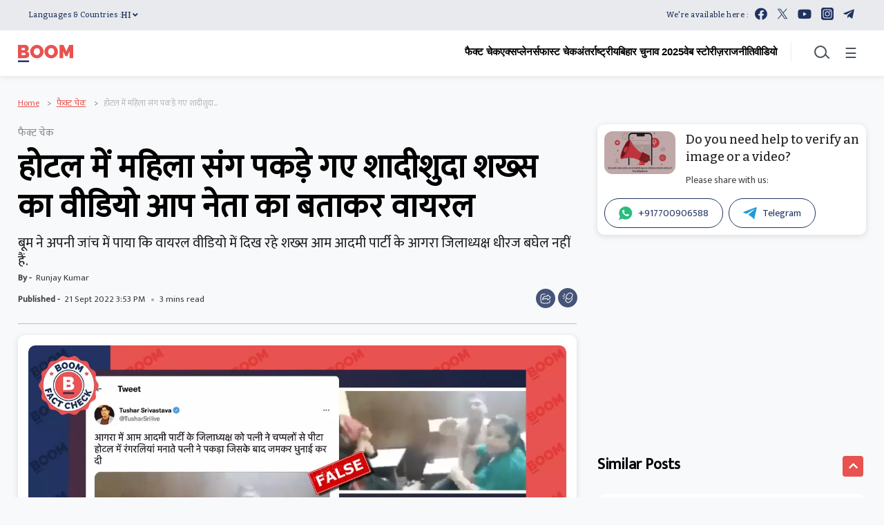

--- FILE ---
content_type: text/html; charset=utf-8
request_url: https://hindi.boomlive.in/fact-check/agra-aap-leader-caught-in-hotel-with-girlfriend-fake-claim-video-viral-fact-check-19352
body_size: 145616
content:
<!DOCTYPE html><html lang="hi"><head><title>video of man beat up by his wife after caught with his girlfriend in hotel is being falesly shared as AAP leader</title><link rel="icon" href="/images/ico/favicon.ico?v=3" type="image/x-icon"><link rel="shortcut icon" href="/images/ico/favicon.ico?v=3" type="image/x-icon"><meta charset="UTF-8"><meta content="IE=Edge" http-equiv="X-UA-Compatible"><meta name="viewport" content="width=device-width, initial-scale=1.0, maximum-scale=10.0,user-scalable=yes,minimum-scale=1.0"><script type="application/ld+json">   {
    "@context" : "https://schema.org",
    "@type" : "ClaimReview",
    "claimReviewed" : "दूसरी महिला के साथ होटल में पकड़े जाने पर आगरा के आम आदमी पार्टी के जिलाध्यक्ष की पत्नी ने की दोनों की पिटाई","author" : [{"@type" : "Person","name" : "Runjay Kumar","url" : "https://hindi.boomlive.in/author/runjay-kumar","jobTitle" : "Editor","image"  : { "@context" : "https://schema.org",  "@type" : "ImageObject",  "contentUrl" : "https://hindi.boomlive.in/h-upload/2022/07/14/981313-runjay.webp"},"sameAs" : []}],
    
    "itemReviewed" : {
          "name" : "दूसरी महिला के साथ होटल में पकड़े जाने पर आगरा के आम आदमी पार्टी के जिलाध्यक्ष की पत्नी ने की दोनों की पिटाई",
          "@type":"CreativeWork",
          "datePublished" : "2022-09-21T21:23:17+05:30",
          "dateModified" : "2022-09-21T21:41:14+05:30",
          "author" : {
              "@type" : "Person",
              "name" : "Journalists & Facebook Users",
              "url" : "/"
           }
    },
   "reviewRating": {
       "@type": "Rating",
       "ratingValue": "4",
       "bestRating": "5",
       "worstRating": "0",
       "ratingExplanation": "",
       "image": "https://hindi.boomlive.in/h-upload/2022/09/21/986348-aap-leader-fake-news-03.webp",
       "alternateName": "False"
    },
    "datePublished" : "2022-09-21T21:23:17+05:30",
    "dateModified" : "2022-09-21T21:41:14+05:30",
     "image" : {
      "@context" : "https://schema.org",
      "@type" : "ImageObject",
      "contentUrl" : "https://hindi.boomlive.in/h-upload/2022/09/21/986348-aap-leader-fake-news-03.webp",
      "height": 900,
      "width" : 1500,
      "url" : "https://hindi.boomlive.in/h-upload/2022/09/21/986348-aap-leader-fake-news-03.webp"
     },
    "url" : "https://hindi.boomlive.in/fact-check/agra-aap-leader-caught-in-hotel-with-girlfriend-fake-claim-video-viral-fact-check-19352",
    "publisher" : {
      "@type" : "Organization",
       "name" : "Boom Live",
       "url"  : "https://hindi.boomlive.in",
       "sameAs" : ["https://www.facebook.com/BOOMHindi","https://twitter.com/BoomFactsHindi","https://www.youtube.com/user/boomnewstv","https://www.instagram.com/boomfactcheck/","https://t.me/boomhindi"],
       "logo" : {
          "@context" : "https://schema.org",
          "@type" : "ImageObject",
          "contentUrl" : "https://hindi.boomlive.in/images/logo.png",
          "height": "60",
          "width" : "600",
          "name"  : "Boom Live - Logo",
          "url" : "https://hindi.boomlive.in/images/logo.png"
      }
     },
      "mainEntityOfPage": {
           "@type": "WebPage",
           "@id": "https://hindi.boomlive.in/fact-check/agra-aap-leader-caught-in-hotel-with-girlfriend-fake-claim-video-viral-fact-check-19352"
        }
  }</script><script type="application/ld+json">   {
    "@context" : "https://schema.org",
    "@type" : "NewsArticle", "author" : [{"@type" : "Person","name" : "Runjay Kumar","url" : "https://hindi.boomlive.in/author/runjay-kumar","jobTitle" : "Editor","image"  : { "@context" : "https://schema.org",  "@type" : "ImageObject",  "contentUrl" : "https://hindi.boomlive.in/h-upload/2022/07/14/981313-runjay.webp"},"sameAs" : []}],
    "datePublished" : "2022-09-21T21:23:17+05:30",
    "dateModified" : "2022-09-21T21:41:14+05:30",
    "keywords" : "agra, agra aap president, agra aap president viral video, agra aap president beat up by his wife claim, agra aap president dhiraj baghel, man caught with his girlfriend in agra hotel, man caught with girl friend viral video, agra viral video, fake claim, fake news hindi, whatsapp fake news hindi, fake news today in hindi, boomlive hindi, boom hindi, boom live hindi, boomlive fake news","about": [ { "@type":"Thing","name":"Agra"}, { "@type":"Thing","name":"AAP"}, { "@type":"Thing","name":"Fake claim"}, { "@type":"Thing","name":"video viral"}],"genre":"फैक्ट चेक", "interactivityType":"mixed","alternativeHeadline":"होटल में महिला संग पकड़े गए शादीशुदा शख्स का वीडियो आप नेता का बताकर वायरल",
    "inLanguage" : "hi",
    "headline" : "होटल में महिला संग पकड़े गए शादीशुदा शख्स का वीडियो आप नेता का बताकर वायरल",
     "image" : {
      "@context" : "https://schema.org",
      "@type" : "ImageObject",
      "contentUrl" : "https://hindi.boomlive.in/h-upload/2022/09/21/986348-aap-leader-fake-news-03.webp",
      "height": 900,
      "width" : 1500,
      "url" : "https://hindi.boomlive.in/h-upload/2022/09/21/986348-aap-leader-fake-news-03.webp"
     }, "articleSection" : "फैक्ट चेक",
    "articleBody" : "सोशल मीडिया पर एक महिला द्वारा एक व्यक्ति और वहां मौजूद एक अन्य महिला को पीटे जाने का वीडियो काफ़ी वायरल हो रहा है. वीडियो को इस दावे के साथ शेयर किया जा रहा है कि आगरा में आम आदमी पार्टी के जिलाध्यक्ष को उनकी पत्नी ने किसी अन्य महिला के साथ पकड़ लिया, जिसके बाद उनकी पिटाई कर दी.  वायरल वीडियो करीब 2 मिनट का है. इस वीडियो में एक महिला एक व्यक्ति को चप्पल से पीटती नज़र आ रही है. साथ ही वह वहां मौजूद एक अन्य महिला को भी पीटती और उसके बाल पकड़कर खींचती हुई नज़र आ रही है. इस दौरान वह व्यक्ति उस महिला से माफ़ी मांगता हुआ भी नज़र आ रहा है. वीडियो में महिला पुलिस बुलाने की बात भी कह रही है.वीडियो में मौजूद व्यक्ति को आम आदमी पार्टी का आगरा जिलाध्यक्ष बताए जाने का दावा ट्विटर और फ़ेसबुक पर काफ़ी वायरल है.ज़ी हिंदुस्तान के पत्रकार तुषार श्रीवास्तव ने वायरल वीडियो के एक हिस्से को अपने ट्विटर अकाउंट से ट्वीट करते हुए लिखा है, \"आगरा में आम आदमी पार्टी के जिलाध्यक्ष को पत्नी ने चप्पलों से पीटा होटल में रंगरलियां मनाते पत्नी ने पकड़ा जिसके बाद जमकर धुनाई कर दी\". वहीं संतोष चौहान सुदर्शन न्यूज़ नाम के वेरीफाईड ट्विटर हैंडल से भी इस वीडियो को वायरल दावे के साथ शेयर किया गया है. वायरल दावे वाले कई पोस्ट्स फ़ेसबुक पर भी मौजूद हैं और इनमें करीब 2 मिनट वाला वीडियो भी मौजूद है. फ़ेसबुक पर मौजूद पोस्ट्स आप यहां, यहां और यहां देख सकते हैं.फ़ैक्ट चेकबूम ने वायरल वीडियो के साथ किए जा रहे दावे की पड़ताल के लिए सबसे पहले वीडियो में दिख रहे दृश्य और कैप्शन में मौजूद जानकारियों के आधार पर कीवर्ड सर्च किया. तो हमें अमर उजाला और आजतक की वेबसाइट पर प्रकाशित की गई न्यूज़ रिपोर्ट मिली. दोनों ही रिपोर्ट में वायरल वीडियो का स्क्रीनग्रैब फ़ीचर इमेज के रूप में मौजूद था.20 सितंबर 2022 को अमर उजाला की वेबसाइट पर प्रकाशित रिपोर्ट के अनुसार सोमवार रात को आगरा के एक होटल में एक महिला ने अपने पति को किसी अन्य महिला के साथ पकड़ लिया था. जिसके बाद उक्त महिला ने दोनों की पिटाई कर दी. महिला ने जिस व्यक्ति की पिटाई की, वह आगरा के दिल्ली गेट स्थित एक नर्सिंग होम के आईसीयू में नौकरी करता है. न्यूज़ रिपोर्ट के अनुसार उक्त महिला अपने पति की हरकतों से परेशान होकर अपने मायके में रह रही थी और उसपर नज़र भी बनाए हुई थी. सोमवार को महिला को यह जानकारी मिली कि उसका पति राजामंडी रेलवे स्टेशन मार्ग के एक होटल में अपनी प्रेमिका के साथ मौजूद है. जिसके बाद वह अपनी बेटी और भाई के साथ वहां पहुंच गई और अपने पति को रंगेहाथ पकड़ लिया. पति पत्नी के बीच विवाद की जानकारी पुलिस को भी दी गई लेकिन किसी भी पक्ष से कोई भी शिकायत नहीं दर्ज की गई.जांच के दौरान मिली आजतक की रिपोर्ट में उक्त महिला और उसके पति का नाम भी मौजूद था. 20 सितंबर को प्रकाशित आजतक की रिपोर्ट के अनुसार आगरा के रहने वाले दिनेश को उसकी पत्नी नीलम ने किसी अन्य महिला के साथ दिल्ली गेट इलाके के एक होटल में पकड़ लिया. इस दौरान नीलम ने अपनी पति दिनेश और उसकी प्रेमिका की जमकर पिटाई भी कर दी. बाद में सूचना मिलने पर पुलिस भी वहां पहुंची. पुलिस दिनेश और उस महिला को थाने भी ले गई.हमारी अभी तक की जांच में यह तो स्पष्ट हो गया था वीडियो में जिस व्यक्ति को पीटा जा रहा है, उसका नाम दिनेश है और वह आगरा के एक अस्पताल में कार्यरत है.इसके बाद हमने आगरा के आम आदमी पार्टी के जिलाध्यक्ष का नाम पता किया तो पाया कि धीरज बघेल वर्तमान में आप के जिलाध्यक्ष हैं, जो पिछले महीनों ही बसपा से आप में आए हैं.जांच के दौरान ही हमें ज़ी हिंदुस्तान के पत्रकार के द्वारा किए गए ट्वीट पर धीरज बघेल आगरा नाम के ट्विटर अकाउंट से किया गया एक रिप्लाई मिला. ट्वीट में लिखा हुआ था \"कि मै धीरज बघेल आगरा का जिलाध्यक्ष हूं और आपके इस वीडियो में कोई अन्य व्यक्ति हैं. आप जो भी हैं, मुझे बदनाम करने की कोशिश न करें. आपके विरूद्ध कार्रवाई की जा रही है. साथ ही ट्वीट में ठीक क्वालिटी वाला वायरल वीडियो भी शामिल है. हमने इसमें दिख रहे व्यक्ति का मिलान धीरज बघेल के फ़ेसबुक प्रोफाइल पर मौजूद फ़ोटो से भी किया, लेकिन हमें कोई समानता नहीं दिखी\".   इस दौरान हमने अपनी जांच को और पुख्ता बनाते हुए आप के आगरा जिलाध्यक्ष धीरज बघेल से भी संपर्क किया. धीरज बघेल ने वायरल दावे का खंडन करते हुए कहा कि वीडियो में दिख रहे शख़्स वे नहीं हैं. साथ ही उन्होंने भी यह भी कहा कि हमने इस संबंध में स्थानीय थाने और एसपी को पत्र लिखकर ऐसे ट्वीट के ख़िलाफ़ कार्रवाई करने की मांग की है.",
    "description" : "video of man beat up by his wife after caught with his girlfriend is being falesly shared as AAP agra president ",
    "url" : "https://hindi.boomlive.in/fact-check/agra-aap-leader-caught-in-hotel-with-girlfriend-fake-claim-video-viral-fact-check-19352",
    "publisher" : {
      "@type" : "Organization",
       "name" : "Boom Live",
       "url"  : "https://hindi.boomlive.in",
       "sameAs" : ["https://www.facebook.com/BOOMHindi","https://twitter.com/BoomFactsHindi","https://www.youtube.com/user/boomnewstv","https://www.instagram.com/boomfactcheck/","https://t.me/boomhindi"],
       "logo" : {
          "@context" : "https://schema.org",
          "@type" : "ImageObject",
          "contentUrl" : "https://hindi.boomlive.in/images/logo.png",
          "height": "60",
          "width" : "600",
          "name"  : "Boom Live - Logo",
          "url" : "https://hindi.boomlive.in/images/logo.png"
      }
     },
      "mainEntityOfPage": {
           "@type": "WebPage",
           "@id": "https://hindi.boomlive.in/fact-check/agra-aap-leader-caught-in-hotel-with-girlfriend-fake-claim-video-viral-fact-check-19352"
        }
  }</script><script type="application/ld+json">   {
    "@context" : "https://schema.org",
    "@type" : "Organization",
    "url" : "https://hindi.boomlive.in",
    "name" : "Boom Live",
    "sameAs" : ["https://www.facebook.com/BOOMHindi","https://twitter.com/BoomFactsHindi","https://www.youtube.com/user/boomnewstv","https://www.instagram.com/boomfactcheck/","https://t.me/boomhindi"], "address" : {"@type":"PostalAddress","streetAddress":"Adhyaru Industrial Estate","addressLocality":"Sun Mill Compound Lower parel Mumbai","addressRegion":"Mumbai","postalCode":"400013","addressCountry":{"@type":"Country","name":"IN"}},
    "logo" : {
          "@context" : "https://schema.org",
          "@type" : "ImageObject",
          "contentUrl" : "https://hindi.boomlive.in/images/logo.png",
          "height": "60",
          "width" : "600",
          "name"  : "Boom Live - Logo",
          "url" : "https://hindi.boomlive.in/images/logo.png"
    }
  }</script><script type="application/ld+json">   {
    "@context" : "https://schema.org",
    "@type" : "WebSite",
    "name" : "Boom Live",
    "author" : {
      "@type" : "Organization",
      "name" : "Boom Live"
    },
    "keywords" : "agra, agra aap president, agra aap president viral video, agra aap president beat up by his wife claim, agra aap president dhiraj baghel, man caught with his girlfriend in agra hotel, man caught with girl friend viral video, agra viral video, fake claim, fake news hindi, whatsapp fake news hindi, fake news today in hindi, boomlive hindi, boom hindi, boom live hindi, boomlive fake news",
    "interactivityType" : "mixed",
    "inLanguage" : "",
    "headline" : "होटल में महिला संग पकड़े गए शादीशुदा शख्स का वीडियो आप नेता का बताकर वायरल",
    "copyrightHolder" : "Boom Live",
    "image" : {
      "@context" : "https://schema.org",
      "@type" : "ImageObject",
      "contentUrl" : "https://hindi.boomlive.in/h-upload/2022/09/21/986348-aap-leader-fake-news-03.webp",
      "height": 900,
      "width" : 1500,
      "url" : "https://hindi.boomlive.in/h-upload/2022/09/21/986348-aap-leader-fake-news-03.webp"
     },
    "url" : "https://hindi.boomlive.in/fact-check/agra-aap-leader-caught-in-hotel-with-girlfriend-fake-claim-video-viral-fact-check-19352",
    "publisher" : {
      "@type" : "Organization",
       "name" : "Boom Live",
       "logo" : {
          "@context" : "https://schema.org",
          "@type" : "ImageObject",
          "contentUrl" : "https://hindi.boomlive.in/images/logo.png",
          "height": "60",
          "width" : "600",
          "name"  : "Boom Live - Logo",
          "url" : "https://hindi.boomlive.in/images/logo.png"
       }
     }
  }</script><script type="application/ld+json">   {
    "@context" : "https://schema.org",
    "@type" : "BreadcrumbList",
    "name" : "BreadcrumbList",
    "itemListElement": [{ "@type":"ListItem","position":"1","item":{ "@id":"https://hindi.boomlive.in","name":"Home"}},{"@type":"ListItem","position":"2","item":{"@id":"https://hindi.boomlive.in/fact-check","@type":"WebPage","name":"फैक्ट चेक"}},{"@type":"ListItem","position":"3","item":{"@id":"https://hindi.boomlive.in/fact-check/agra-aap-leader-caught-in-hotel-with-girlfriend-fake-claim-video-viral-fact-check-19352","@type":"WebPage","name":"होटल में महिला संग पकड़े गए शादीशुदा शख्स का वीडियो आप नेता का बताकर वायरल"}}]
  }</script><script type="application/ld+json">   {
    "@context" : "https://schema.org",
    "@type" : "SiteNavigationElement",
    "name":["Home","Authors","Careers","फैक्ट चेक","एक्सप्लेनर्स","फास्ट चेक","अंतर्राष्ट्रीय","बिहार चुनाव 2025","वेब स्टोरीज़","राजनीति","वीडियो","Operation Sindoor","Bihar Election 2025","Narendra Modi","Pahalgam Terrorist Attack","Rahul Gandhi","Waqf Amendment Act 2025"], "url":["https://hindi.boomlive.in/","https://hindi.boomlive.in/all-authors","https://hindi.boomlive.in/careers","https://hindi.boomlive.in/fact-check","https://hindi.boomlive.in/explainers","https://hindi.boomlive.in/fast-check","https://hindi.boomlive.in/international","https://hindi.boomlive.in/elections","https://hindi.boomlive.in/web-stories","https://hindi.boomlive.in/politics","https://hindi.boomlive.in/video","https://hindi.boomlive.in/tags/operation-sindoor","https://hindi.boomlive.in/tags/bihar-assembly-election-2025","https://hindi.boomlive.in/tags/narendra-modi","https://hindi.boomlive.in/tags/pahalgam-terrorist-attack","https://hindi.boomlive.in/tags/rahul-gandhi","https://hindi.boomlive.in/tags/waqf-amendment-act-2025"]
  }</script><script type="application/ld+json">   {
    "@context" : "https://schema.org",
    "@type" : "WebPage",
    "name" : "होटल में महिला संग पकड़े गए शादीशुदा शख्स का वीडियो आप नेता का बताकर वायरल",
    "description" : "बूम ने अपनी जांच में पाया कि वायरल वीडियो में दिख रहे शख्स आम आदमी पार्टी के आगरा जिलाध्यक्ष धीरज बघेल नहीं हैं.",
    "keywords" : "agra, agra aap president, agra aap president viral video, agra aap president beat up by his wife claim, agra aap president dhiraj baghel, man caught with his girlfriend in agra hotel, man caught with girl friend viral video, agra viral video, fake claim, fake news hindi, whatsapp fake news hindi, fake news today in hindi, boomlive hindi, boom hindi, boom live hindi, boomlive fake news",
    "inLanguage" : "hi",
    "url" : "https://hindi.boomlive.in/fact-check/agra-aap-leader-caught-in-hotel-with-girlfriend-fake-claim-video-viral-fact-check-19352",
    "author" : {
      "@type" : "Person",
      "name" : "Boom Live"
     },
      "speakable": {
          "@context": "https://schema.org",
          "@type": "SpeakableSpecification",
          "xPath": [
              "//h1",
              "/html/head/meta[@name='description']/@content"
          ]
    },
    "publisher" : {
      "@type" : "Organization",
       "name" : "Boom Live",
       "url"  : "https://hindi.boomlive.in",
       "sameAs" : ["https://www.facebook.com/BOOMHindi","https://twitter.com/BoomFactsHindi","https://www.youtube.com/user/boomnewstv","https://www.instagram.com/boomfactcheck/","https://t.me/boomhindi"],
       "logo" : {
          "@context" : "https://schema.org",
          "@type" : "ImageObject",
          "contentUrl" : "https://hindi.boomlive.in/images/logo.png",
          "height": "60",
          "width" : "600"
      }
     }
   }</script><meta name="image" content="https://hindi.boomlive.in/h-upload/2022/09/21/986348-aap-leader-fake-news-03.webp"><meta name="description" content="video of man beat up by his wife after caught with his girlfriend is being falesly shared as AAP agra president"><meta name="application-name" content="Boom Live"><meta name="keywords" content="agra, agra aap president, agra aap president viral video, agra aap president beat up by his wife claim, agra aap president dhiraj baghel, man caught with his girlfriend in agra hotel, man caught with girl friend viral video, agra viral video, fake claim, fake news hindi, whatsapp fake news hindi, fake news today in hindi, boomlive hindi, boom hindi, boom live hindi, boomlive fake news"><link rel="preload" as="script" href="/scripts/hocalwirecommlightp1.min.bee6c40a.js" crossorigin="anonymous"><link rel="preload" as="script" href="/scripts/hocalwirecommlightp2.min.6e8a4460.js" crossorigin="anonymous"><link rel="preload" as="script" href="/scripts/themephoenixjs.min.21186b91.js" crossorigin="anonymous"><link rel="preload" as="style" href="/styles/themephoenixfile.min.203a9e24.css" crossorigin="anonymous"><meta name="news_keywords" content="agra, agra aap president, agra aap president viral video, agra aap president beat up by his wife claim, agra aap president dhiraj baghel, man caught with his girlfriend in agra hotel, man caught with girl friend viral video, agra viral video, fake claim, fake news hindi, whatsapp fake news hindi, fake news today in hindi, boomlive hindi, boom hindi, boom live hindi, boomlive fake news"><meta http-equiv="Content-Language" content="hi"><meta name="google" content="notranslate"><meta name="author" content="Runjay Kumar"><meta name="copyright" content="Boom Live"><meta name="robots" content="follow, index"><meta name="robots" content="max-image-preview:large"><meta name="HandheldFriendly" content="true"><meta name="referrer" content="origin"><link rel="amphtml" href="https://hindi.boomlive.in/amp/fact-check/agra-aap-leader-caught-in-hotel-with-girlfriend-fake-claim-video-viral-fact-check-19352"><meta name="twitter:site" content="@BoomFactsHindi"><meta name="twitter:creator" content="@BoomFactsHindi"><meta name="twitter:card" content="summary_large_image"><meta property="og:url" content="https://hindi.boomlive.in/fact-check/agra-aap-leader-caught-in-hotel-with-girlfriend-fake-claim-video-viral-fact-check-19352"><meta property="og:locale" content="hi_IN"><meta name="twitter:url" content="https://hindi.boomlive.in/fact-check/agra-aap-leader-caught-in-hotel-with-girlfriend-fake-claim-video-viral-fact-check-19352"><link rel="alternate" type="application/rss+xml" title="फैक्ट चेक" href="https://hindi.boomlive.in/category/fact-check/google_feeds.xml"><link rel="alternate" type="application/rss+xml" title="Top Stories" href="https://hindi.boomlive.in/category/top-stories/google_feeds.xml"><meta property="fb:app_id" content="355923635167897"><link rel="manifest" href="/manifest.json"><meta property="og:type" content="article"><meta property="og:title" content="होटल में महिला संग पकड़े गए शादीशुदा शख्स का वीडियो आप नेता का बताकर वायरल | video of man beat up by his wife after caught with his girlfriend is viral as he is aap uttapradesh agra president"><meta property="og:description" content="बूम ने अपनी जांच में पाया कि वायरल वीडियो में दिख रहे शख्स आम आदमी पार्टी के आगरा जिलाध्यक्ष धीरज बघेल नहीं हैं."><meta property="og:image" content="https://hindi.boomlive.in/h-upload/2022/09/21/986348-aap-leader-fake-news-03.jpg" itemprop="image"><meta property="og:image:secure_url" content="https://hindi.boomlive.in/h-upload/2022/09/21/986348-aap-leader-fake-news-03.jpg" itemprop="image"><meta property="twitter:title" content="होटल में महिला संग पकड़े गए शादीशुदा शख्स का वीडियो आप नेता का बताकर वायरल | video of man beat up by his wife after caught with his girlfriend is viral as he is aap uttapradesh agra president"><meta property="twitter:description" content="बूम ने अपनी जांच में पाया कि वायरल वीडियो में दिख रहे शख्स आम आदमी पार्टी के आगरा जिलाध्यक्ष धीरज बघेल नहीं हैं."><meta property="twitter:image" content="https://hindi.boomlive.in/h-upload/2022/09/21/986348-aap-leader-fake-news-03.webp"><meta property="twitter:image:alt" content="होटल में महिला संग पकड़े गए शादीशुदा शख्स का वीडियो आप नेता का बताकर वायरल"><meta property="twitter:site" content="BoomFactsHindi"><meta property="article:published_time" content="2022-09-21T21:23:17+05:30"><meta property="article:modified_time" content="2022-09-21T21:41:14+05:30"><meta property="article:updated_time" content="2022-09-21T21:41:14+05:30"><meta property="article:section" content="फैक्ट चेक"><meta property="article:tag" content="Agra"><meta property="article:tag" content="AAP"><meta property="article:tag" content="Fake claim"><meta property="article:tag" content="video viral"><meta property="og:image:width" content="1200"><meta property="og:image:height" content="630"><meta property="fb:use_automatic_ad_placement" content="enable=true ad_density=default"><meta name="original-source" content="https://hindi.boomlive.in/fact-check/agra-aap-leader-caught-in-hotel-with-girlfriend-fake-claim-video-viral-fact-check-19352"><!-- -preloadImage = preloadImage.replace(".webp",".jpg")--><link rel="preload" fetchpriority="high" as="image" href="https://hindi.boomlive.in/h-upload/2022/09/21/986348-aap-leader-fake-news-03.webp"><!-- -var preloadImage = meta.image--><!-- -if(meta.imageOriginalWebp){--><!--     -preloadImage = preloadImage.replace(".jpg",".webp")--><!-- -}--><!-- link(rel='preload' as='image' href="#{preloadImage}")--><!-- include dnsprefetch--><script>window.dynamicPage ="true";
window.support_article_infinite_scroll ="true";
window.similar_news_infinite_scroll ="true";
window.xhrPageLoad ="";
window.isNewsArticlePage ="true";</script><script>window.infiniteScrollUrls = [];
window.infiniteScroll=true;</script><script>window.ignoreCoreScripts = "true";
window.exclude_dynamic_links_only =  "";
window.disable_unveil = "";
window.enableTransliteration = "";
window.extra_whatsapp_share_message = "Be a part of BOOM’s TruthSeekers mission. Become a member and support us ! https://bit.ly/boomwhatsapp";

window.auto_play_videos_in_view = "";
window.comment_post_as = "";

</script><script>window.load_theme_resource_after_pageLoad = "true"
</script><script>window.single_source_news_url = ""
window.popup_ad_cookie_duration = ""
window.popup_ad_display_duration = ""
window.road_blocker_ad_cookie_duration=""
window.road_blocker_ad_display_duration=""
window.epaperClipRatio="7"
window.scriptLoadDelay=parseInt("1000")
window.scriptLoadDelayExternalScripts=parseInt("")
window.windowLoadedDelay=parseInt("")
window.exclude_common_ga="true"
window.exclude_all_ga=""
window.payment_success_redirect_url = ""
window.refresh_pages_on_interval = {};
window.refresh_pages_on_interval_using_ajax = {};

window.maxAllowCropHeightFactor = ""
window.clipLogo = ""
window.disable_hcomment_email_mandatory = ""
window.disable_hcomment_name_mandatory = ""
window.track_pageview_only_once_infinite =  ""

window.sidekick_ad_cookie_duration = ""
window.sidekick_ad_display_duration = ""
window.sidekick_ad_autostart_duration = ""
window.pushdown_ad_close_duration = ""

window.ignore_webp_supprt_check = ""
window.max_dynamic_links_count = ""

window.use_non_ajax_path_for_mixin =  ""
window.no_show_initial_popup =  ""

window.use_advance_search_as_default = ""
window.locationContentPage = ""
window.showUTMCookie = ""
window.updateXHRCanonicalToSelf = ""
window.makeDynamicXHRPageDirectUrl = ""
window.showPopUpToFillProfileDetails = ""
window.mandatoryProfileCookieDuration = ""</script><script async="" src="https://www.googletagmanager.com/gtag/js?id=G-MBBFHV0NSD"></script><script>var cMap = {"content_url":"/fact-check/agra-aap-leader-caught-in-hotel-with-girlfriend-fake-claim-video-viral-fact-check-19352","page_type":"article","content_id":"19352","content_type":"article","create_by_author_name":"Runjay Kumar","create_by_author_id":"60496","title":"होटल में महिला संग पकड़े गए शादीशुदा शख्स का वीडियो आप नेता का बताकर वायरल","published_date":"2022-09-21 15:53:17","modification_date":"2022-09-21 16:11:14","word_count":"NA","error_status":"NA","author_name":"Runjay Kumar","author_id":"60496","primary_category_name":"फैक्ट चेक","primary_category_id":"121","secondary_category_name":"फैक्ट चेक","secondary_category_id":"121"}
window.dataLayer = window.dataLayer || [];
function gtag(){dataLayer.push(arguments);}
gtag('js', new Date());
gtag('config', 'G-MBBFHV0NSD',cMap);</script><script>window.FBCODE = "355923635167897";</script><script>window.COMSCORECODE = "39547594";</script><script>window.twitter_handle = "BoomFactsHindi";</script><script>window.short_url = "https://hindi.boomlive.in/n-19352";</script><script>window.use_short_url_in_share = "true"</script><script>window.insetLinkInCopy = '' || true;
window.insetLinkInCopyLoggedIn = '';
</script><script>window.trackingPageType = "dynamic";</script><script>window.userDataToBePassedBack = {};</script><script>window.website_readalso_string = "यह भी पढ़ें -";</script><script>window.externalResourcesVersion = "3";
window.externalResources = "https://pagead2.googlesyndication.com/pagead/js/adsbygoogle.js,https://cdn.izooto.com/scripts/c5c95baae84060a4d3b86bc180a526c6e03e78f7.js";
window.externalResourcesLength = "2";</script><script>window.Constants = {"url":{"xhrLogin":"/xhr/admin/login/loginUser","xhrLoginOrRegister":"/xhr/admin/login/loginOrRegisterUser","xhrRegister":"/xhr/admin/login/registerUser","xhrVerify":"/xhr/admin/login/verifyUser","xhrVerifyEmail":"/xhr/admin/login/verifyEmail","xhrForgotPassword":"/xhr/admin/login/forgotPassword","xhrResetPassword":"/xhr/admin/login/reset-password","xhrLogout":"/xhr/admin/login/logout","xhrRegenerateEmailCode":"/xhr/admin/login/regenerateEmailCode","xhrRegenerateWhatsAppLink":"/xhr/admin/login/regenerateWhatsAppLink"}};</script><script>window.razorpay_key = "rzp_live_L6xNZzf487kFMO"</script><script>window.enable_webp_images = "true";</script><script>window.userDeviceType = "d";</script><script>window.hasIntagram = ""
window.hasTwitter = ""
window.isIOS = ""
window.sendNewsReadState = ""
window.image_quality_percentage = ""
window.enable_js_image_compress = ""
window.local_date_time_format = ""
window.partnerName  = "Boom Live"
window.partnerCopyrightName  = "Boom Live"
window.ignoreInitialDFPIdChange = "";
window.tooltipMobileSidePadding = "";

window.isAdFree = "0";

window.isPremiumContent = "";
window.delaySecThemeScriptsAction = ""
window.delaySecThemeScriptsActionOthers = ""

window.ignore_also_read_image = ""

window.ip_based_login_enabled = ""; 
window.chars_per_min_read = "1200";
window.user_review_content_id = "";
window.user_review_content_id_ugc = "";
window.custom_data_to_be_passed = "";
window.includePartyTownScript = "";
window.open_paymentgate_default_on_checkout ="";
window.adCustomContentName = "";
window.subscriptionPageUrl = "";

window.externalSubscriberLandingUrl = "";
window.partner_coupon_discount_message = "";

window.autoSlideGallery = "";
window.autoSlideGalleryTimeout = "";

window.isContentPageForSubscription = "true";


window.refresh_website_in_interval_using_ajax = "/";

window.callValidateIPLoginAlways = "/";

window.ignoreAddingRandonQueryInYoutubeResize = "";

window.convertToNepaliDate = "";

window.articleViewScrollInfiniteOffset = "";

window.road_blocker_ad_delayed_duration = "";
window.popup_ad_delayed_duration = "";
window.adBlockerCookieShowDuration = "";
window.removeValidateCaptchaInRegister = "";
window.partnerOriginalName = "";
</script><!-- -if(typeof data!="undefined" && data['extra_header_tags'] && data['extra_header_tags']['templateData'] && data['extra_header_tags']['templateData']['content']){--><!--     !{data['extra_header_tags']['templateData']['content']}--><!-- -}--><style type="text/css" class="styles">body img,iframe,video{max-width:100%}.hide-scroll{overflow:hidden}img{height:auto}.details-content-story iframe.note-video-clip{width:100%}body,html{-webkit-overflow-scrolling:touch}#content{-webkit-overflow-scrolling:touch}#content{height:100%}#main #content{display:inline}.hide{display:none!important}.soft-hide{display:none}.bg-404{background:url(/images/404.jpg);background-repeat:no-repeat;background-size:100%;background-position:center;background-blend-mode:screen;min-height:400px;text-align:center}.bg-404 .error404-content{background:#fff;padding:20px;font-size:30px;opacity:.8}a img{max-width:100%}.newsSocialIcons li a{color:#fff}.newsSocialIcons li a:hover{text-decoration:none!important}.newsSocialIcons li a i{margin-right:4px}.newsSocialIcons{width:100%;display:inline-block;text-align:right}.newsSocialIcons a{padding:5px;display:inline-block}.hocalwire-cp-authors-social,.newsSocialIcons ul{width:100%;padding-left:0}.hocalwire-cp-authors-social{text-align:left}.newsSocialIcons li{list-style:none!important;width:25px;height:25px;text-decoration:none;font-family:Oswald!important;text-transform:uppercase;background:0 0;opacity:1;line-height:30px;padding:0;margin:0 3px;position:relative}.newsSocialIcons li a{color:#fff;height:21px}.newsSocialIcons li a:hover{text-decoration:none!important}.newsSocialIcons li a i{margin-right:4px}.newsSocialIcons li.facebook,.sticky li.facebook{border:0 solid #314b83;background-color:#4769a5}.newsSocialIcons li.whatsapp,.sticky li.whatsapp{border:0 solid #65bc54;background-color:#65bc54}.newsSocialIcons li.telegram,.sticky li.telegram{border:0 solid #379be5;background-color:#379be5}.newsSocialIcons li.pintrest{border:0;background-color:#d50c22}.newsSocialIcons li.twitter,.sticky li.twitter{border:0 solid #000;background-color:#000}.newsSocialIcons li.googleplus{border:0 solid #ab2b1d;background-color:#bf3727}.newsSocialIcons li.gplus{border:0 solid #ab2b1d;background-color:#bf3727}.newsSocialIcons li.linkedin,.sticky li.linkedin{border:0 solid #278cc0;background-color:#2ba3e1}.newsSocialIcons li.tumblr{border:0 solid #2c3c4c;background-color:#34495e}.newsSocialIcons li.pinterest,.sticky li.printrest{border:0 solid #ae1319;background-color:#cd252b}.newsSocialIcons li.email{border:0 solid #4b3b3b;background-color:#4b3b3b}.newsSocialIcons li.mail,.sticky li.mail{border:0 solid #18ae91;background-color:#1abc9c}.sticky li.email,.sticky li.mail{border:0 solid #4b3b3b;background-color:#4b3b3b}.newsSocialIcons li.print{border:0 solid #000;background-color:#000}.sticky li.print{border:0 solid #000;background-color:#000}.newsSocialIcons li.youtube{border:0 solid #e62117;background-color:#e62117}.newsSocialIcons li.insta{border:0 solid #0526c5;background-color:#0526c5}.newsSocialIcons li img{vertical-align:top}.newsSocialIcons ul{border-radius:3px;padding:5px;z-index:10;float:left;clear:both}.newsSocialIcons.right-navigation ul li+li{display:none;float:left;border-radius:30px;padding-top:2px}.newsSocialIcons li{float:left;border-radius:30px}.listing-social-share .newsSocialIcons li{border-radius:30px!important}.margin-top10{margin-top:10px}.sticky-container{position:fixed;top:40%;z-index:11111111111}.sticky-container ul li p{padding:5px}.sticky li.facebook{border:0 solid #314b83;background-color:#4769a5}.sticky li.twitter{border:0 solid #000;background-color:#000}.sticky li.googleplus{border:0 solid #ab2b1d;background-color:#bf3727}.sticky li.gplus{border:0 solid #ab2b1d;background-color:#bf3727}.sticky li.linkedin{border:0 solid #278cc0;background-color:#2ba3e1}.sticky li.tumblr{border:0 solid #2c3c4c;background-color:#34495e}.sticky li.pinterest{border:0 solid #ae1319;background-color:#cd252b}.sticky li.mail{border:0 solid #18ae91;background-color:#1abc9c}.sticky li.youtube{border:0 solid #e62117;background-color:#e62117}.sticky-container .fab{background:#03a9f4;width:37px;height:37px;text-align:center;color:#fff;box-shadow:0 0 3px rgba(0,0,0,.5),3px 3px 3px rgba(0,0,0,.25);position:fixed;right:1/4 * 3 * 64px;font-size:2.6667em;display:inline-block;cursor:default;bottom:100px;right:10px;z-index:10;box-sizing:border-box;padding:0 8px}.sticky-container .fab .not-logged-in img{vertical-align:top}.sticky-container .fab .logged-in img{vertical-align:top}.sticky-container .fab.child{right:(64px - 1 / 3 * 2 * 64px)/2 + 1/4 * 3 * 64px;width:1/3 * 2 * 64px;height:1/3 * 2 * 64px;display:none;opacity:0;font-size:2em}.sticky .fab img{height:auto;width:auto}.backdrop{position:fixed;top:0;left:0;width:100%;height:100%;background:#ececec;opacity:.3;display:none}#masterfab img{margin:auto;display:block;height:auto}#masterfab{padding:10px;max-width:38px;box-sizing:border-box}.details-content-story{overflow:hidden;display:inherit}.cd-top{cursor:pointer;position:fixed;bottom:100px;left:10px;width:35px;height:35px;background-color:#434343;box-shadow:0 0 10px rgba(0,0,0,.05);overflow:hidden;text-indent:100%;white-space:nowrap;background:rgba(232,98,86,.8) url(/images/cd-top-arrow.svg) no-repeat center 50%;visibility:hidden;opacity:0;-webkit-transition:opacity .3s 0s,visibility 0s .3s;-moz-transition:opacity .3s 0s,visibility 0s .3s;transition:opacity .3s 0s,visibility 0s .3s}.cd-top.cd-fade-out,.cd-top.cd-is-visible,.no-touch .cd-top:hover{-webkit-transition:opacity .3s 0s,visibility 0s 0s;-moz-transition:opacity .3s 0s,visibility 0s 0s;transition:opacity .3s 0s,visibility 0s 0s}.cd-top.cd-is-visible{visibility:visible;opacity:1;z-index:9999}.cd-top.cd-fade-out{opacity:.5}@-webkit-keyframes placeHolderShimmer{0%{background-position:-468px 0}100%{background-position:468px 0}}@keyframes placeHolderShimmer{0%{background-position:-468px 0}100%{background-position:468px 0}}.mixin-loader-wrapper{background-color:#e9eaed;color:#141823;padding:5px;border:1px solid #ccc;margin:0 auto 1em}.mixin-loader-item{background:#fff;border:1px solid;border-color:#e5e6e9 #dfe0e4 #d0d1d5;border-radius:3px;padding:12px;margin:0 auto}.placeholder_top{background:#fff;padding:5px;display:inline-block}.mixin-placeholder-details-wrapper{z-index:99;left:30%;display:inline-block;top:50px;color:#000;background:#0f0f0f;color:#fff;padding:10px}.placeholder_top .animated-background{-webkit-animation-duration:1s;animation-duration:1s;-webkit-animation-fill-mode:forwards;animation-fill-mode:forwards;-webkit-animation-iteration-count:infinite;animation-iteration-count:infinite;-webkit-animation-name:placeHolderShimmer;animation-name:placeHolderShimmer;-webkit-animation-timing-function:linear;animation-timing-function:linear;background:#f6f7f8;background:#eee;background:-webkit-gradient(linear,left top,right top,color-stop(8%,#eee),color-stop(18%,#ddd),color-stop(33%,#eee));background:-webkit-linear-gradient(left,#eee 8%,#ddd 18%,#eee 33%);background:linear-gradient(to right,#eee 8%,#ddd 18%,#eee 33%);-webkit-background-size:800px 104px;background-size:800px 104px}.hocal_col{width:100%;padding-top:5px;padding-bottom:5px}.padding_10{padding:10%}.padding_20{padding:20%}.placeholder_top .img.small{height:60px;max-width:80px}.placeholder_top .img.medium{height:150px;max-width:250px}.placeholder_top .img.big{height:300px;max-width:500px}.placeholder_top .img.supper-big{height:450px;max-width:750px}.content{margin-bottom:10px}.placeholder_top .content.small{height:10px;padding-left:5px;padding-right:5px}.placeholder_top .content.medium{height:20px;padding-left:10px;padding-right:10px}.placeholder_top .content.large{height:30px;padding-left:15px;padding-right:15px}.hocal_col_12{width:100%}.hocal_col_9{width:75%}.hocal_col_8{width:60%}.hocal_col_6{width:50%}.hocal_col_4{width:33%}.hocal_col_3{width:25%}.hocal_row{display:block}.hocal_col{display:block;float:left;position:relative}.placeholder_top .play{display:block;width:0;height:0;border-top:$size solid transparent;border-bottom:$size solid transparent;border-left:($size*$ratio) solid $foreground;margin:($size * 2) auto $size auto;position:relative;z-index:1;transition:all $transition-time;-webkit-transition:all $transition-time;-moz-transition:all $transition-time;left:($size*.2)}.placeholder_top .play:before{content:'';position:absolute;top:-75px;left:-115px;bottom:-75px;right:-35px;border-radius:50%;z-index:2;transition:all .3s;-webkit-transition:all .3s;-moz-transition:all .3s}.placeholder_top .play:after{content:'';opacity:0;transition:opacity .6s;-webkit-transition:opacity .6s;-moz-transition:opacity .6s}.details-content-story .inside_editor_caption.float-left,.details-content-story img.float-left{padding-right:10px;padding-bottom:10px;float:left;left:0}.details-content-story .inside_editor_caption.float-right,.details-content-story img.float-right{padding-left:10px;padding-bottom:10px;float:right;right:0}.details-content-story .image_caption{background:0 0}.details-content-story div,.details-content-story p{margin-bottom:15px!important;line-height:1.4;margin:0 auto}.details-content-story div.pasted-from-word-wrapper{margin-bottom:0!important}.details-content-story div.inside_editor_caption{display:none}.details-content-story .inside_editor_caption.edited-info{display:block}.details-content-story img{max-width:100%}.details-content-story .inside_editor_caption.float-left{margin-top:10px}.details-content-story .inside_editor_caption.float-right{margin-top:10px}.details-content-story img.float-none{margin:auto;float:none}.details-content-story .inside_editor_caption{font-size:16px;padding:2px;text-align:center;bottom:-20px;width:100%}.details-content-story .image-and-caption-wrapper{position:relative;margin-bottom:20px}.image-and-caption-wrapper{max-width:100%!important}.details-content-story .image-and-caption-wrapper.float-left{float:left;padding-right:10px;padding-bottom:10px}.details-content-story .image-and-caption-wrapper.float-right{float:right;padding-left:10px;padding-bottom:10px}.details-content-story .image-and-caption-wrapper.float-none{float:none;display:block;clear:both;left:0!important;margin:0 auto}.details-content-story .image-and-caption-wrapper.float-none img{display:block}.details-content-story .hide-on-web{display:none!important}.hide-on-web{display:none!important}.details-content-story .template-wrapper{padding:2px;width:100%}.details-content-story .template-wrapper .delete-lists-wrapper button{display:none}.details-content-story .template-wrapper .action-btn-wrapper{display:none}.details-content-story .list-item-heading{font-size:18px;margin-bottom:20px}.details-content-story li.list-item{margin-bottom:20px}.details-content-story .action-btn-wrapper span{padding:5px;margin:2px;background:#ccc}.details-content-story .template-wrapper{padding:2px;width:100%}.details-content-story .template-wrapper .delete-lists-wrapper{float:right;margin-top:10px}.details-content-story .template-wrapper .delete-lists-wrapper button{padding:10px;margin-right:10px;margin-top:-5px}.details-content-story .template-wrapper li.list-item{width:100%}.details-content-story .template-wrapper .action-btn-wrapper{float:left;margin-right:20px}.details-content-story .list-items-wrapper li{border:none!important}.details-content-story .list-items-wrapper.unordered-list ul{list-style-type:square}.modal_wrapper_frame{position:fixed;width:100%;top:0;height:100%;background:rgba(0,0,0,.7);opacity:1;z-index:9999999999}.modal_wrapper_frame #modal-content{position:absolute;left:20%;top:20%;right:20%;bottom:20%;border:1px solid #ccc;background:#fff}.modal_wrapper_frame .cross-btn{right:10px;top:10px;position:absolute;font-size:20px;cursor:pointer;padding:5px;z-index:9999}.modal_wrapper_frame iframe{width:100%;height:100%}.hocal_hide_on_desktop{display:none!important}.hocal_hide_on_mobile{display:block!important}.placeholder_top{width:100%}.placeholder_top .hocal_col{padding:5px;box-sizing:border-box}.also-read-media{display:none}.also-read-media-wrap{display:none}@media screen and (max-width:767px){.bg-404 .error404-content{background:#fff;padding:10px;font-size:20px}.hocal_hide_on_mobile{display:none!important}.hocal_hide_on_desktop{display:block!important}.modal_wrapper_frame #modal-content{left:2%;top:2%;right:2%;bottom:2%}.details-content-story .image-and-caption-wrapper.float-left,.details-content-story .image-and-caption-wrapper.float-right{display:inline;max-width:100%!important;float:none!important;padding:0!important}.details-content-story .inside_editor_caption.float-right,.details-content-story img.float-right{display:inline;max-width:100%!important;float:none!important;padding:0!important}.details-content-story .inside_editor_caption.float-left,.details-content-story img.float-left{display:inline;max-width:100%!important;float:none!important;padding:0!important}}#comments iframe{width:100%!important}#bottom_snackbar{width:30%;position:fixed;z-index:1;bottom:0;z-index:999999999999999999999999999999999999999999999999999999999999999999999;left:70%;background:#333}#bottom_snackbar .close-btn{position:absolute;right:3px;top:3px;padding:1px 8px;cursor:pointer;z-index:9999999999;font-size:20px;color:#fff}#bottom_snackbar.right{left:70%}#bottom_snackbar.left{left:0}#bottom_snackbar.center{left:35%}.bottom_snackbar_content{background:#0582e2}@media screen and (max-width:767px){#bottom_snackbar{width:100%}#bottom_snackbar,#bottom_snackbar.center,#bottom_snackbar.left,#bottom_snackbar.right{left:0}}.login-btn-in-message{color:#00f;text-decoration:underline;cursor:pointer;font-size:16px}.show-pass-wrap{float:right}#news_buzz_updates .buzz-timeline-wrapper{background:#f7f8f9}.buzz-timeline-wrapper .load-more-update-wrapper{text-align:center;cursor:pointer;width:100%}.buzz-timeline-wrapper .load-more-update-wrapper a{background:red;color:#fff;padding:4px 25px;display:inline-block;margin-bottom:10px}.buzz-timeline-wrapper .timeline{position:relative;max-width:1200px;margin:0 auto}.buzz-timeline-wrapper .timeline::after{content:'';position:absolute;width:6px;background-color:#c5c5c5;top:0;bottom:0;left:10%;margin-left:-3px}.buzz-timeline-wrapper .buzz-container{padding:10px 40px;position:relative;background-color:inherit;width:90%;list-style:none;box-sizing:border-box}.buzz-timeline-wrapper .buzz-container::after{content:'';position:absolute;width:25px;height:25px;right:-17px;background-color:#fff;border:4px solid #c5c5c5;top:15px;border-radius:50%;z-index:1}.buzz-timeline-wrapper .left{left:0}.buzz-timeline-wrapper .right{left:10%;text-align:right!important;float:none!important;margin-left:0!important}.buzz-timeline-wrapper .left::before{content:" ";height:0;position:absolute;top:22px;width:0;z-index:1;right:30px;border:medium solid #fff;border-width:10px 0 10px 10px;border-color:transparent transparent transparent #fff}.buzz-timeline-wrapper .right::before{content:" ";height:0;position:absolute;top:22px;width:0;z-index:1;left:30px;border:medium solid #fff;border-width:10px 10px 10px 0;border-color:transparent #fff transparent transparent}.buzz-timeline-wrapper .right::after{left:-13px}.buzz-timeline-wrapper .buzz_date{font-size:12px;color:#666}.buzz-timeline-wrapper .content{padding:10px 15px;background-color:#fff;position:relative;border-radius:6px;text-align:left}.buzz-timeline-wrapper .list_image{width:25%}.buzz-timeline-wrapper h2{margin-bottom:0!important;font-size:16px;margin-top:0;background:#fff;font-weight:400}.buzz_story{font-size:15px}.buzz-timeline-wrapper .buzz-image{float:left;margin-right:10px;max-width:50%}.buzz-timeline-wrapper .image-and-caption-wrapper{text-align:center;position:relative;display:inline-block;float:none!important;width:100%!important}.buzz-timeline-wrapper .image-and-caption-wrapper img{max-height:400px;width:auto!important;float:none!important}.buzz-timeline-wrapper .image_caption{background:#fff!important}.buzz-parent-wrapper .news_updates_heading{text-align:center}.buzz-parent-wrapper .news_updates_heading a{border-bottom:2px solid #ccc;padding-left:10px;padding-right:10px}@media screen and (max-width:600px){.buzz-timeline-wrapper .buzz-image{float:none;margin-right:0;max-width:1000%}.buzz-timeline-wrapper .list_image{width:100%}.buzz-timeline-wrapper .timeline::after{left:31px}.buzz-timeline-wrapper .buzz-container{width:100%;padding-left:70px;padding-right:25px}.buzz-timeline-wrapper .buzz-container::before{left:60px;border:medium solid #fff;border-width:10px 10px 10px 0;border-color:transparent #fff transparent transparent}.buzz-timeline-wrapper .left::after,.buzz-timeline-wrapper .right::after{left:17px}.buzz-timeline-wrapper .right{left:0}.buzz-timeline-wrapper .timeline::after{background-color:transparent}.buzz-timeline-wrapper .buzz-container{padding-left:10px;padding-right:10px}.buzz-timeline-wrapper .buzz-container::after{background-color:transparent;border:0 solid #c5c5c5}.buzz-timeline-wrapper .content{box-shadow:0 4px 8px 0 rgba(0,0,0,.2);transition:.3s}.buzz-timeline-wrapper .right::before{display:none}#news_buzz_updates .buzz-timeline-wrapper{background:#fff}.buzz-timeline-wrapper .timeline{padding:0}}.nextpage.divider{display:none;font-size:24px;text-align:center;width:75%;margin:40px auto}.nextpage.divider span{display:table-cell;position:relative}.nextpage.divider span:first-child,.nextpage.divider span:last-child{width:50%;top:13px;-moz-background-size:100% 2px;background-size:100% 2px;background-position:0 0,0 100%;background-repeat:no-repeat}.nextpage.divider span:first-child{background-image:-webkit-gradient(linear,0 0,0 100%,from(transparent),to(#000));background-image:-webkit-linear-gradient(180deg,transparent,#000);background-image:-moz-linear-gradient(180deg,transparent,#000);background-image:-o-linear-gradient(180deg,transparent,#000);background-image:linear-gradient(90deg,transparent,#000)}.nextpage.divider span:nth-child(2){color:#000;padding:0 5px;width:auto;white-space:nowrap}.nextpage.divider span:last-child{background-image:-webkit-gradient(linear,0 0,0 100%,from(#000),to(transparent));background-image:-webkit-linear-gradient(180deg,#000,transparent);background-image:-moz-linear-gradient(180deg,#000,transparent);background-image:-o-linear-gradient(180deg,#000,transparent);background-image:linear-gradient(90deg,#000,transparent)}.next-page-loader h2{color:#000;margin:0;font:.8em verdana;margin-top:20px;text-transform:uppercase;letter-spacing:.1em}.next-page-loader span{display:inline-block;vertical-align:middle;width:.6em;height:.6em;margin:.19em;background:#222;border-radius:.6em;animation:loading 1s infinite alternate}.next-page-loader span:nth-of-type(2){background:#222;animation-delay:.2s}.next-page-loader span:nth-of-type(3){background:#222;animation-delay:.4s}.next-page-loader span:nth-of-type(4){background:#222;animation-delay:.6s}.next-page-loader span:nth-of-type(5){background:#222;animation-delay:.8s}.next-page-loader span:nth-of-type(6){background:#222;animation-delay:1s}.next-page-loader span:nth-of-type(7){background:#222;animation-delay:1.2s}.pagi_wrap{width:100%;position:relative;position:relative}.pagi_wrap ul{margin:auto;display:block;text-align:center;width:100%;position:relative}.pagi_wrap ul li{display:inline-block;margin:0 15px;text-align:center;position:relative}.pagi_wrap ul li.active a{cursor:default}.pagi_wrap ul li span{color:#333;vertical-align:middle;display:inline-block;font-size:20px;line-height:45px;width:45px;height:45px;background:#dfebf9;text-align:center;border-radius:50%}.pagi_wrap ul li.active span{background:#ccc}.hocalwire-cp-authors-social,.newsSocialIcons ul{width:100%;padding-left:0}.hocalwire-cp-authors-social{text-align:center}.hocalwire-cp-authors-social li{width:20px;height:20px;padding:4px;margin:5px;display:inline-block}.hocalwire-cp-authors-social li:first-child{margin-left:0}.hocalwire-cp-authors-social li a{height:20px;position:relative;display:block}.hocalwire-cp-authors-social li.facebook,.hocalwire-cp-authors-social1 li.facebook{border:0 solid #314b83;background-color:#4769a5}.hocalwire-cp-authors-social li.twitter,.hocalwire-cp-authors-social1 li.twitter{border:0 solid #000;background-color:#000}.hocalwire-cp-authors-social li.googleplus,.hocalwire-cp-authors-social1 li.googleplus{border:0 solid #ab2b1d;background-color:#bf3727}.hocalwire-cp-authors-social li.gplus,.hocalwire-cp-authors-social1 li.gplus{border:0 solid #ab2b1d;background-color:#bf3727}.hocalwire-cp-authors-social li.linkedin,.hocalwire-cp-authors-social1 li.linkedin{border:0 solid #278cc0;background-color:#2ba3e1}.hocalwire-cp-authors-social li.dark{background-color:#ccc!important}.insert-more-buzz-here{display:inline-block;position:relative;width:100%}@keyframes loading{0%{opacity:0}100%{opacity:1}}#details-bottom-element-for-infinite-scroll{text-align:center}#state-selection{display:none}.details-content-story blockquote{width:100%;text-align:center}.details-content-story iframe{display:block;margin:0 auto;max-width:100%}.details-content-story video{width:100%;max-height:450px}.details-content-story video.hocal-uploaded-video.audio-file{max-height:70px}twitter-widget{margin:0 auto}.epaper-datepicker-img{display:inline-block;max-width:20px;position:absolute;top:10px;left:10px}.inline-block{position:relative}#epaper-datepicker{padding-left:30px}.track-on-infinite-scroll-view{min-height:1px}.cd-top{right:10px;left:auto}.buzz-timeline-wrapper .load-more-update-wrapper a.next-page-live-update,.buzz-timeline-wrapper .load-more-update-wrapper a.prev-page-live-update,.next-page-live-update,.prev-page-live-update{float:right;margin-left:10px;margin-right:10px;margin-top:20px;background:0 0;color:#000}.view-all-updates-xhr-wrap{display:block;width:100%;margin-top:20px;margin-bottom:20px;text-align:center}.view-all-updates-xhr-wrap a{background:#000!important;color:#fff!important;padding:10px 20px}.blog-share-socials-light{text-align:right}.blog-share-socials-light li{display:inline-block;position:relative;max-width:25px;margin:0 6px;border-radius:10px;text-align:right;padding:5px;box-sizing:border-box}.no-more-updates{text-align:center;color:#000;background:#cfcfcf;font-size:23px;padding:40px;margin-bottom:20px}.news-updates-pagination{width:100%;text-align:center;margin-top:20px;margin-bottom:20px;display:inline-block}.news-updates-pagination a{padding:10px;background:#000;margin:5px;color:#fff}.buzz-list-wrapper h2{padding-left:0;clear:none}.buzz-list-wrapper .latest_item h2 a{color:#000;font-size:18px;font-weight:700}.buzz-list-wrapper p{line-height:1.5}.hocalwire-editor-list li p{display:inline}.buzz-list-wrapper ul.hocalwire-editor-list li,.details-content-story ul li,.details-content-story ul.hocalwire-editor-list li{display:block!important;margin-bottom:15px}.buzz-list-wrapper ul.hocalwire-editor-list li:before,.details-content-story ul li::before,.details-content-story ul.hocalwire-editor-list li::before,.hocal_short_desc li::before{content:"\2022";color:#000;font-weight:700;display:inline-block;width:25px;margin-left:0;font-size:30px;vertical-align:sub}.details-content-story table{width:100%;margin-bottom:10px;margin-top:10px;display:block;overflow-x:scroll;border-spacing:0;border-collapse:collapse}.details-content-story table td,.details-content-story table th,.details-content-story table tr{border:1px solid #000;padding:5px;text-align:left;font-size:14px}.details-content-story table thead{background:#eaeaea}.details-content-story .h-embed-wrapper .twitter-tweet,.details-content-story .h-embed-wrapper>div{margin-left:auto;margin-right:auto}.fluid-width-video-wrapper{padding-top:0!important;display:inline-block;height:500px}.fluid-width-video-wrapper embed,.fluid-width-video-wrapper object{max-height:500px}.single-post-title{text-transform:inherit}.subscription-btn-on-login{display:none}#left-ad-full-screen{position:fixed;height:80%;top:20%;width:140px;left:10px}#right-ad-full-screen{position:fixed;height:80%;top:20%;width:140px;right:10px}.pasted-from-word-wrapper>div{margin-bottom:15px}iframe.instagram-media{margin:0 auto!important;width:100%!important;position:relative!important}.scroll div{display:inline-block}.loop-nav.pag-nav{background:#fff}.pag-nav{font-size:12px;line-height:20px;font-weight:700;text-align:center}.loop-nav{border-top:0 solid #ddd}.loop-nav-inner{border-top:1px solid #fff;padding:20px 0}.wp-pagenavi{clear:both}.pagenavi span{text-decoration:none;border:1px solid #bfbfbf;padding:3px 5px;margin:2px}.pag-nav a,.pag-nav span{color:#555;margin:0 4px 4px;border:1px solid #ccc;-webkit-border-radius:3px;border-radius:3px;display:inline-block;padding:4px 8px;background-color:#e7e7e7;background-image:-ms-linear-gradient(top,#eee,#e7e7e7);background-image:-moz-linear-gradient(top,#eee,#e7e7e7);background-image:-o-linear-gradient(top,#eee,#e7e7e7);background-image:-webkit-gradient(linear,left top,left bottom,from(#eee),to(#e7e7e7));background-image:-webkit-linear-gradient(top,#eee,#e7e7e7);background-image:linear-gradient(top,#eee,#e7e7e7);-webkit-box-shadow:inset 0 1px 0 #fff,0 1px 1px rgba(0,0,0,.1);box-shadow:inset 0 1px 0 #fff,0 1px 1px rgba(0,0,0,.1)}.pag-nav span{color:#999}.pag-nav .current{background:#f7f7f7;border:1px solid #bbb;-webkit-box-shadow:inset 0 1px 5px rgba(0,0,0,.25),0 1px 0 #fff;box-shadow:inset 0 1px 5px rgba(0,0,0,.25),0 1px 0 #fff}.pag-nav span{color:#999}.wp-pagenavi a:hover,.wp-pagenavi span.current{border-color:#000}.wp-pagenavi span.current{font-weight:700}.hocal-draggable iframe.note-video-clip{width:100%}.hocal-draggable iframe,.hocal-draggable video{text-align:center}.details-content-story ol,ol.hocalwire-editor-list{counter-reset:num_cntr;padding-left:35px}.details-content-story ol li,ol.hocalwire-editor-list li{counter-increment:num_cntr;position:relative;margin-bottom:10px}.blog-share-socials-light li,.buzz-list-wrapper .listing-items li,.sticky-container ul{list-style:none!important}.blog-share-socials-light li::before,.buzz-list-wrapper .listing-items li::before,.sticky-container ul{content:''}.sticky-container .fab img{padding:2px;margin-top:-10px}.native-fb-wrap.facebook{display:inline-block;float:left;margin-top:8px;margin-right:10px}.amp-flying-carpet-wrapper{overflow:hidden}.amp-flying-carpet-text-border{background:#000;color:#fff;padding:.25em}.amp-fx-flying-carpet{height:300px;overflow:hidden;position:relative}.amp-fx-flying-carpet-clip{position:absolute;top:0;left:0;width:100%;height:100%;border:0;margin:0;padding:0;clip:rect(0,auto,auto,0);-webkit-clip-path:polygon(0 0,100% 0,100% 100%,0 100%);clip-path:polygon(0 0,100% 0,100% 100%,0 100%)}.amp-fx-flying-carpet-container{position:fixed;top:0;width:100%;height:100%;-webkit-transform:translateZ(0);display:-webkit-box;display:-ms-flexbox;display:flex;-webkit-box-orient:vertical;-webkit-box-direction:normal;-ms-flex-direction:column;flex-direction:column;-webkit-box-align:center;-ms-flex-align:center;align-items:center;-webkit-box-pack:center;-ms-flex-pack:center;justify-content:center;max-width:320px;margin-top:120px}.dfp-ad{height:600px;width:300px;background:0 0;text-align:center;vertical-align:middle;display:table-cell;position:relative}.dfp-ad-container{position:absolute}.in-image-ad-wrap{position:absolute;bottom:0;width:100%;overflow:hidden;background:rgba(255,255,255,.5)}.in-image-ad-wrap .close-btn-in-img{display:inline-block;position:absolute;right:0;top:0;cursor:pointer}.in-image-ad-wrap .ad-content{width:100%;overflow-x:scroll}.in-image-ad-wrap .ad-content>div{margin:0 auto}.common-ad-block{margin:10px}.common-ad-block-pd{padding:10px}.popup-ad-content-wrap,.roadblocker-content-wrap{position:fixed;top:0;left:0;height:100%;width:100%;z-index:9999999}.popup-ad-content-wrap .popup-overlay-bg,.roadblocker-content-wrap .popup-overlay-bg{background:rgba(0,0,0,.5);width:100%;position:fixed;top:0;left:0;z-index:1;height:100%}.roadblocker-content-wrap .popup-overlay-bg{background:#fff}.popup-ad-content-wrap .popup-content-container,.roadblocker-content-wrap .popup-content-container{display:inline-block;width:100%;margin:0 auto;text-align:center;height:100%;position:absolute;z-index:99}.popup-ad-content-wrap .popup-content-container .center-content,.roadblocker-content-wrap .popup-content-container .center-content{position:relative;margin-top:120px}.popup-ad-content-wrap .popup-content-container .center-content .content-box,.roadblocker-content-wrap .popup-content-container .center-content .content-box{display:inline-block}.popup-ad-content-wrap .popup-content-container .center-content .content-box{max-height:550px;overflow:auto;max-width:80%}.popup-ad-content-wrap .popup-content-container .center-content .close-btn-popup,.roadblocker-content-wrap .popup-content-container .center-content .close-btn-popup{display:inline-block;position:absolute;top:0;background:#fff;color:#000!important;padding:5px 10px;cursor:pointer}.roadblocker-content-wrap .popup-content-container .close-btn-popup{position:absolute;top:10px;right:10px;background:rgba(0,0,0,.5)!important;padding:10px;color:#fff!important;cursor:pointer;z-index:999}.roadblocker-content-wrap .popup-content-container .road-blocker-timer{position:absolute;top:10px;right:48px;padding:10px;color:#000;font-size:1.3rem;cursor:pointer;z-index:999}.inline-heading-ad{display:inline-block;margin-left:10px}pre{max-width:100%;display:inline-block;position:relative;width:100%;white-space:pre-wrap;white-space:-moz-pre-wrap;white-space:-pre-wrap;white-space:-o-pre-wrap;word-wrap:break-word}.from-paytm-app .hide-for-paytm{display:none}.from-paytm-app .at-share-dock{display:none!important}@media all and (max-width:800px){.amp-fx-flying-carpet-container{margin-top:55px}.popup-ad-content-wrap .popup-content-container .center-content{margin-top:60px}.epaper_listing .hocalwire-col-md-3{width:100%!important;float:none!important}.epaper_listing{display:inline}.pagi_wrap ul li{margin:0 5px}.pagi_wrap ul li span{line-height:35px;width:35px;height:35px}#left-ad-full-screen{display:none}#right-ad-full-screen{display:none}.fluid-width-video-wrapper{height:300px}.fluid-width-video-wrapper embed,.fluid-width-video-wrapper object{max-height:300px}.epaper-filter-item .selectpicker{width:120px;font-size:12px}.epaper-filter-item #epaper-datepicker{width:125px;margin-left:-22px;padding-left:20px}.epaper-datepicker-img{display:inline-block;max-width:16px;position:absolute;top:7px;left:-14px}}@media all and (max-width:500px){.hocal_col_4{width:100%}.hocal_col_3{width:100%}.placeholder_top .img.medium{max-width:100%}}.common-user-pages .page_heading{text-align:center;font-size:25px;padding:5px 30px}.common-user-pages .form-links{min-height:20px}.ad_unit_wrapper_main{background:#f1f1f1;padding:0 5px 5px 5px;border:1px solid #ccc;margin:10px 0}.ad_unit_wrapper_main .ad_unit_label{text-align:center;font-size:12px}.read-this-also-wrap{padding:5px 0;margin:5px 0}.read-this-also-wrap .read-this-also{font-weight:700;color:#222}.dark .read-this-also-wrap .read-this-also{color:#908b8b}.read-this-also-wrap a{color:red}.read-this-also-wrap a:hover{color:#222}.desktop-only-embed,.mobile-only-embed,.tab-only-embed{display:none}.facebook-responsive iframe{width:auto}@media screen and (min-width:1025px){.desktop-only-embed{display:block}.facebook-responsive{overflow:hidden;padding-bottom:56.25%;position:relative;height:0}.facebook-responsive iframe{left:0;top:0;right:0;height:100%;width:100%;position:absolute;width:auto}}@media screen and (min-width:768px) and (max-width:1024px){.tab-only-embed{display:block}.facebook-responsive{overflow:hidden;padding-bottom:56.25%;position:relative;height:0}.facebook-responsive iframe{left:0;top:0;right:0;height:100%;width:100%;position:absolute;width:auto}}@media screen and (max-width:767px){.mobile-only-embed{display:block}}@media print{.ind-social-wrapper{display:none}}.buzz-timeline-wrapper .load-more-update-wrapper a.next-page-live-update,.buzz-timeline-wrapper .load-more-update-wrapper a.prev-page-live-update,.load-more-update-wrapper .next-page-live-update,.load-more-update-wrapper .prev-page-live-update{padding:0 7px;background:red;color:#fff;width:25px}.annotation-tooltip-parent sup{color:red;display:inline-block}.tooltip-wall{position:fixed;width:300px;z-index:9999;height:100%;background:#000;color:#fff;display:none;top:20%;right:0;background:0 0}.tooltip-wall .tooltip-popup-title{font-size:1.5rem;font-weight:700}.tooltip-wall .tooltip-wall-wrap{margin:10px;display:inline-block;position:fixed;height:auto;background-color:#f4f4f4;color:#000;padding:20px;border-radius:5px;box-shadow:1px 3px 4px 1px #c4c4c4}.tooltip-wall .tooltip-wall-wrap:after{content:' ';position:absolute;width:0;height:0;left:-27px;right:auto;top:20px;bottom:auto;border:12px solid;border-color:#f4f4f4 #f4f4f4 transparent transparent;width:0;height:0;border-top:20px solid transparent;border-bottom:20px solid transparent;border-right:20px solid #f4f4f4}.tooltip-popup-wrap{font-size:14px;line-height:20px;color:#333;padding:1px;background-color:#fff;border:1px solid #ccc;border:1px solid rgba(0,0,0,.2);-webkit-border-radius:6px;-moz-border-radius:6px;border-radius:6px;-webkit-box-shadow:0 5px 10px rgba(0,0,0,.2);-moz-box-shadow:0 5px 10px rgba(0,0,0,.2);box-shadow:0 5px 10px rgba(0,0,0,.2);-webkit-background-clip:padding-box;-moz-background-clip:padding;background-clip:padding-box;max-width:480px;width:90%;position:absolute;z-index:9}.tooltip-popup-wrap .tooltip-popup-header{padding:2px 14px;margin:0;min-height:30px;font-size:14px;font-weight:400;line-height:18px;background-color:#f7f7f7;border-bottom:1px solid #ebebeb;-webkit-border-radius:5px 5px 0 0;-moz-border-radius:5px 5px 0 0;border-radius:5px 5px 0 0;position:relative}.tooltip-popup-wrap .tooltip-popup-header .tooltip-popup-title,.tooltip-wall-wrap .tooltip-popup-header .tooltip-popup-title{margin-right:20px;max-width:100%;box-sizing:border-box;position:relative;display:block;font-size:16px}.tooltip-popup-wrap .tooltip-popup-header .tooltip-popup-close,.tooltip-wall-wrap .tooltip-popup-header .tooltip-popup-close{position:absolute;right:10px;top:3px}.tooltip-popup-wrap .tooltip-popup-header .tooltip-popup-close label{font-size:18px}.tooltip-popup-wrap .tooltip-popup-content{position:relative;padding:10px 10px;overflow:hidden;text-align:left;word-wrap:break-word;font-size:14px;display:block}.tooltip-inputbtn{display:none}.tooltip-inputbtn+label>.tooltip-popup-wrap{display:none;min-width:300px}.tooltip-inputbtn+label{display:inline;position:relative;padding:2px 4px;cursor:pointer}.tooltip-inputbtn:checked+label>.tooltip-popup-wrap{position:absolute;top:24px;left:0;z-index:100}.tooltip-popup-header{display:block}.tooltip-inputbtn+label>.tooltip-popup-wrap span{color:#000!important}.mixin-debug-mode-wrap{position:relative;width:100%;height:100%}.mixin-debug-mode-wrap .mixin-debug-mode-element{position:absolute;top:0;right:0;width:100%;height:100%;background:rgba(0,0,0,.8);z-index:999999999999999999}.mixin-debug-mode-wrap .mixin-debug-mode-element .text{color:#fff;font-size:20px;position:absolute;top:50%;left:50%;transform:translate(-50%,-50%);word-break:break-all;line-height:1.1}.story-highlight-block{border:1px solid #ccc;border-radius:5px}.story-highlight-block .story-highlight-block-heading{padding:1px 15px;background:#efefef;padding-bottom:1px}.story-highlight-block .story-highlight-block-heading a,.story-highlight-block .story-highlight-block-heading div,.story-highlight-block .story-highlight-block-heading p{color:#000;font-weight:700;padding-top:5px}.story-highlight-block-content{padding:0 10px}.adsbygoogle{overflow:hidden}.newsSocialIcons li.koo,.sticky li.koo{border:0 solid #fbd051;background-color:#fbd051}.h-resize-menu-container:not(.jsfield){overflow-x:inherit;-webkit-overflow-scrolling:inherit}.h-resize-menu-container.jsfield .h-resize-menu-primary{overflow:hidden;white-space:nowrap}.h-resize-menu-container .h-resize-menu-primary{overflow:scroll;white-space:nowrap;display:block}.h-resize-menu-container.jsfield.show-submenu .h-resize-menu-primary{overflow:inherit}.h-resize-menu-container .h-resize-menu-primary .h-resize-submenu{display:none;border-radius:0 0 10px 10px;position:absolute;right:0;z-index:111;background:#000;width:210px;padding:10px;line-height:30px;text-align:left;-webkit-animation:nav-secondary .2s;animation:nav-secondary .2s}.h-resize-menu-container.show-submenu .h-resize-submenu{display:block}.no-data-found{text-align:center;padding:20px;background:#eee;margin:10px}.sidekick{position:relative}.sidekick .sidebar-wrapper{position:fixed;top:0;left:0;height:100%;width:19rem;margin-left:-18rem;color:#fff;z-index:99999;padding:5px;background:#fff}.sidekick .sidebar-wrapper.right-side{right:0;left:auto;margin-right:-18rem}.sidekick .sidebar-wrapper .sidekick-nav-btn{font-size:1.2rem;position:absolute;top:48%;right:-1rem;border-radius:50%;width:30px;height:30px;background:#000;display:flex;align-items:center;vertical-align:middle;text-align:center;justify-content:center}.sidekick .sidebar-wrapper.right-side .sidekick-nav-btn{top:50%;left:-1rem}.sidekick-nav-btn img{width:24px;height:24px;border-radius:50%;position:absolute}.sidekick .sidebar-wrapper.show-sidebar{margin-left:0}.sidekick .sidebar-wrapper.show-sidebar.right-side{margin-right:0}.push-body{margin-left:18rem}.push-body.right-side{margin-right:18rem;margin-left:inherit}.sidekick-slide-over.push-body{margin-left:0;margin-right:0}.sidekick.closed-by-user.hide-on-close{display:none}.buzz_article_date_wrapper{display:none}.live-icon{display:none}.details-content-story{word-break:break-word}.gallery-slider-wrapper .rslides li{list-style:none!important}.referral-code-block{display:none}.referral-code-block.show{display:block}.mixin-debug-mode-element-refresh{background:#fff;border:2px solid #ccc;padding:10px;margin-bottom:20px;text-align:center}.mixin-debug-mode-element-refresh .refresh-mixin-btn{background:#000;margin:5px;padding:10px;color:#fff!important;position:relative;display:inline-block;cursor:pointer}.center-loading-msg{display:flex;align-items:center;vertical-align:middle;text-align:center;justify-content:center}.common-sign-in-with-wrapper{text-align:center;margin-bottom:20px}.common-sign-in-with-wrapper .sing-in-with-label{text-align:center;font-size:1.2rem;padding-top:10px;border-top:1px solid #ccc}.common-sign-in-with-wrapper .social-login img{max-height:24px;margin-right:10px}.common-sign-in-with-wrapper .social-login{padding:10px;border:1px solid #ccc}.common-sign-in-with-wrapper .social-login.facebook{background:#3b5998;margin-bottom:10px}.common-sign-in-with-wrapper .social-login.google{background:#de5246;margin-bottom:10px}.common-sign-in-with-wrapper .social-login a{color:#fff}.js-logout-button{cursor:pointer}.load-more-update-wrapper .next-page-live-update,.load-more-update-wrapper .prev-page-live-update{display:none!important}.roadblocker-content-wrap{overflow-y:auto}.road-blocker-parent-wraper{background:#f0f2f5;position:absolute;width:100%;height:100%}.timer-wraper-parent{display:flex;align-items:center;justify-content:space-between;position:fixed;left:0;right:0;top:0;z-index:99999;background:#fff}.roadblocker-content-wrap .popup-content-container .road-blocker-timer{color:#000;position:unset;padding:unset;flex-basis:10%}.road-blocker-title-wrap{display:flex;align-items:center;justify-content:space-between;flex-basis:80%}.road-blocker-title-wrap .title{flex-basis:70%;font-size:1.3rem;color:#000}.roadblocker-content-wrap .popup-content-container .close-btn-popup{position:unset!important;background:#d4eaed!important}.roadblocker-content-wrap .popup-content-container .center-content{padding-top:40px!important;margin-top:0!important}.road-blocker-skip{font-size:1.1rem;color:#337ab7}.road-blocker-logo-image img{max-width:120px;max-height:60px;width:100%;height:100%;object-fit:cover;margin-left:10px}.newsSocialIcons li.email img{padding:5px}.big-login-box{display:flex;justify-content:center;align-items:center;text-align:center;min-height:100vh}@media only screen and (max-width:1024px){.road-blocker-title-wrap{flex-basis:70%}.road-blocker-title-wrap .title{flex-basis:60%;font-size:1rem}}@media only screen and (max-width:450px){.roadblocker-content-wrap .popup-content-container .road-blocker-timer{flex-basis:25%;font-size:1rem}.road-blocker-skip{font-size:1rem}}@media only screen and (min-width:451px) and (max-width:1024){.roadblocker-content-wrap .popup-content-container .road-blocker-timer{flex-basis:11%}}.sticky-container .fab svg{padding:2px;margin-top:-10px}.app-lite-body-page-wrapper #iz-news-hub-main-container,.app-lite-body-page-wrapper #iz-newshub-container{display:none!important}.shake-tilt-slow{animation:tilt-shaking-slow .25s linear infinite}.shake-tilt-jerk{animation:tilt-shaking 1s linear infinite}@keyframes tilt-shaking-jerk{0%{transform:rotate(0)}40%{transform:rotate(0)}45%{transform:rotate(2deg)}50%{transform:rotate(0eg)}55%{transform:rotate(-2deg)}60%{transform:rotate(0)}100%{transform:rotate(0)}}.shake-tilt{animation:tilt-shaking .25s linear infinite}@keyframes tilt-shaking{0%{transform:rotate(0)}25%{transform:rotate(5deg)}50%{transform:rotate(0eg)}75%{transform:rotate(-5deg)}100%{transform:rotate(0)}}.shake-tilt-move-slow{animation:tilt-n-move-shaking-slow .25s linear infinite}@keyframes tilt-shaking-slow{0%{transform:rotate(0)}25%{transform:rotate(2deg)}50%{transform:rotate(0eg)}75%{transform:rotate(-2deg)}100%{transform:rotate(0)}}@keyframes tilt-n-move-shaking-slow{0%{transform:translate(0,0) rotate(0)}25%{transform:translate(5px,5px) rotate(2deg)}50%{transform:translate(0,0) rotate(0eg)}75%{transform:translate(-5px,5px) rotate(-2deg)}100%{transform:translate(0,0) rotate(0)}}.shake-tilt-move{animation:tilt-n-move-shaking .25s linear infinite}@keyframes tilt-n-move-shaking{0%{transform:translate(0,0) rotate(0)}25%{transform:translate(5px,5px) rotate(5deg)}50%{transform:translate(0,0) rotate(0eg)}75%{transform:translate(-5px,5px) rotate(-5deg)}100%{transform:translate(0,0) rotate(0)}}span.institute-name{font-weight:700}.institute-ip-message{overflow:auto;padding:20px;font-size:2rem;text-align:left;margin:0 auto}.insti-popup .close-btn-popup{right:5px}.ip-insti-frame-wrapper #modal-content{max-height:400px}@media screen and (min-width:1024px){.ip-insti-frame-wrapper #modal-content{max-height:200px}}.newSocialicon-svg li{display:flex;align-items:center;justify-content:center}.newSocialicon-svg li svg{position:relative;bottom:5px}.newSocialicon-svg li.whatsapp .whatsapp-img svg{position:relative;top:1px;left:.4px}.newSocialicon-svg li.telegram .telegram-img svg{position:relative;top:1px;right:1px}.newSocialicon-svg li svg{fill:#fff}.newSocialicon-svg li.email svg#Email{width:15px;height:15px;position:relative;top:2px}.newsSocialIcons.newSocialicon-svg.clearfix.large ul.blog-share-socials{margin-bottom:0;margin-top:20px}</style><style>  .nav-content {    max-width: 1400px;    padding: 0 2%;  }  .trending-content {    max-width: 1400px;  }  .tag-on-top {      display: none !important;  }  @media (max-width:767px){  .main-nav {  margin-top: 0 !important;;  }  }  @media (max-width:480px){  .detail-page .tag-on-top {      margin-bottom: -40px !important;  }  }    .detail-page .tag-on-top {      margin-bottom: -66px;  }    div#mainNav a {      font-size: 18px !important;  }  div#exit-popup-wrap {      display: none !important;  }  div#related_post h2.section-title.align-left {      margin-top: 20px;  }  div#more_news_1 h2.section-title.align-left {      margin-top: 20px;  }  #level_13{  display:none;  }  .ind-link-bg svg{      fill:white;  }  li.ind-social-li {      margin-left: 0 !important;  }  .share-news .topbar li.ind-social-li {      margin-right: 0 !important;  }  #more_news_1 .widget .boom-item2.no-border,#related_post .widget .boom-item2.no-border{  min-height: unset;  margin-bottom: 20px;  }    .claim-review-block-1 span.value {      font-size: 18px !important;      line-height: 28px !important;  }    .read-full-article.mt-10.in-story {      position: relative !important;      margin-bottom: 20px;  }  @media (min-width: 1050px) {  .boom-videos-detail .d-flex.justify-content-between.align-items-center.mb-10 {      margin-top: 14px;      margin-bottom: 14px !important;  }  .boom-item-image.set-h {      max-height: 335px;  }  div#level_13 .more-articles{      padding: 30px 0;  }    #related_post .widget .boom-item2.no-border {      padding: 8px 12px !important;  }  .d-flex.justify-content-between.align-items-center {      margin: 0px 0px;  }  .entry-header .entry-subtitle {      margin-bottom: 10px;  }  .boom-item2.no-border{      margin-bottom: 24px !important;  }  h2.single-post-summary-heading.summary_line {      margin: 0px;  }  .meta-wrapper .meta-details{      font-size: 16px;  }  }  </style>    <script>      function initCodePaywall(){     $("body").on("WINDOW_URL_CHANGE", function (a,data) {        if(data && data.element){           var ee = data.element;           var newsId = ee.attr("data-newsid");           var category = ee.attr("data-category");            var contentSelector = '.details-content-story-' + newsId;          var element = document.querySelector(contentSelector);          element.removeAttribute('style');          var observer = new MutationObserver(function (mutations, observer) {            element.removeAttribute('style')          });          observer.observe(element, {            attributes: true,            attributeFilter: ['style'],          });             Paywall({              "contentSelector": 'details-content-story-'+newsId,              "articleIdentifier": newsId,                                  "mobileOffset": { "vertical": "30%", "horizontal": "10%" },                                  "desktopOffset": { "vertical": "30%", "horizontal": "10%" },              "category": category,              "logoUrl" : "/images/logo.png",              "monetizeType" : "tipjar",              "primaryColor" : "#eb2741",                                  "infiniteScroll" : true,              "accessKey" : "4d314938-28c0-422a-aec7-4060caadbf0a"           });        }     });  }          var head = document.getElementsByTagName("head")[0];      var s = document.createElement("script");      s.type = "text/javascript";      s.src = " https://paywall.fewcents.co/static/js/paywall.js";      head.appendChild(s);       __q={q:[],l:[]},Paywall=function(){__q.q.push(arguments)},Paywall.on=function     (){__q.l.push(arguments)};               Paywall({        "contentSelector": 'details-content-story-19352',        "articleIdentifier": "19352",        "category": "फैक्ट चेक",        "logoUrl" : "/images/logo.png",        "monetizeType" : "tipjar",                  "mobileOffset": { "vertical": "15%", "horizontal": "10%" },                   "desktopOffset": { "vertical": "20%", "horizontal": "2%" },        "primaryColor" : "#eb2741",        "infiniteScroll" : true,        "accessKey" : "4d314938-28c0-422a-aec7-4060caadbf0a"     });    document.addEventListener("RESOURCES_LOADED", function(e) {                  initCodePaywall();              });              if(window.themeResourceLoaded){                  initCodePaywall();              }  </script><script>      function initCodePaywall(){     $("body").on("WINDOW_URL_CHANGE", function (a,data) {        if(data && data.element){           var ee = data.element;           var newsId = ee.attr("data-newsid");           var category = ee.attr("data-category");            var contentSelector = '.details-content-story-' + newsId;          var element = document.querySelector(contentSelector);          element.removeAttribute('style');          var observer = new MutationObserver(function (mutations, observer) {            element.removeAttribute('style')          });          observer.observe(element, {            attributes: true,            attributeFilter: ['style'],          });             Paywall({              "contentSelector": 'details-content-story-'+newsId,              "articleIdentifier": newsId,                                  "mobileOffset": { "vertical": "30%", "horizontal": "10%" },                                  "desktopOffset": { "vertical": "30%", "horizontal": "10%" },              "category": category,              "logoUrl" : "https://hindi.boomlive.in/images/logo.svg?v=1",              "monetizeType" : "tipjar",              "primaryColor" : "#eb2741",                                  "infiniteScroll" : true,              "accessKey" : "4d314938-28c0-422a-aec7-4060caadbf0a"           });        }     });  }          var head = document.getElementsByTagName("head")[0];      var s = document.createElement("script");      s.type = "text/javascript";      s.src = " https://paywall.fewcents.co/static/js/paywall.js";      head.appendChild(s);       __q={q:[],l:[]},Paywall=function(){__q.q.push(arguments)},Paywall.on=function     (){__q.l.push(arguments)};               Paywall({        "contentSelector": 'details-content-story-19352',        "articleIdentifier": "19352",        "category": "फैक्ट चेक",        "logoUrl" : "/images/logo.png",        "monetizeType" : "tipjar",                  "mobileOffset": { "vertical": "15%", "horizontal": "10%" },                   "desktopOffset": { "vertical": "20%", "horizontal": "2%" },        "primaryColor" : "#eb2741",        "infiniteScroll" : true,        "accessKey" : "4d314938-28c0-422a-aec7-4060caadbf0a"     });    document.addEventListener("RESOURCES_LOADED", function(e) {                  initCodePaywall();              });              if(window.themeResourceLoaded){                  initCodePaywall();              }  </script>      <script>  window.googletag = window.googletag || {cmd: []};  googletag.cmd.push(function() {  		googletag.pubads().enableSingleRequest();  	   	googletag.pubads().disableInitialLoad();  googletag.pubads().collapseEmptyDivs();    	   	googletag.enableServices();	   	  });  </script>    <style>  .details-decode-page blockquote:before{      background-image: url(/theme_phoenix/images/icons/open-quote.png);      background-repeat: no-repeat;      width: 40px;      height: 35px;      position: absolute;      right: 35px;      top: -15px;      content: "";  }  .entry-content blockquote {      border: 2px solid #203361;      padding: 25px 35px;      border-radius: 15px;      position: relative;  }  .details-content-story blockquote {      width: 100%;      text-align: center;  }  .details-decode-page blockquote:after {      background-image: url(/theme_phoenix/images/icons/close-quote.png);      background-repeat: no-repeat;      width: 40px;      height: 35px;      position: absolute;      left: 35px;      bottom: -15px;      content: "";  }  #right_ad_1, #right_ad_2{  min-height: 363px !important;  display: block !important;  }    #right_ad_4{  min-height: 683px !important;  display: block !important;  }      .nav-content {    max-width: 1400px;    padding: 0 2%;  }  .trending-content {    max-width: 1400px;  }    .decode-detail .details-story-wrapper-inline {      width: auto !important;  }      </style><style type="text/css" class="styles">@charset "utf-8";/*!
 * Bootstrap v4.5.0 (https://getbootstrap.com/)
 * Copyright 2011-2020 The Bootstrap Authors
 * Copyright 2011-2020 Twitter, Inc.
 * Licensed under MIT (https://github.com/twbs/bootstrap/blob/master/LICENSE)
 */:root{--blue:#007bff;--indigo:#6610f2;--purple:#6f42c1;--pink:#e83e8c;--red:#dc3545;--orange:#fd7e14;--yellow:#ffc107;--green:#28a745;--teal:#20c997;--cyan:#17a2b8;--white:#fff;--gray:#6c757d;--gray-dark:#343a40;--primary:#007bff;--secondary:#6c757d;--success:#28a745;--info:#17a2b8;--warning:#ffc107;--danger:#dc3545;--light:#f8f9fa;--dark:#343a40;--breakpoint-xs:0;--breakpoint-sm:576px;--breakpoint-md:768px;--breakpoint-lg:992px;--breakpoint-xl:1200px;--font-family-sans-serif:-apple-system,BlinkMacSystemFont,"Segoe UI",Roboto,"Helvetica Neue",Arial,"Noto Sans",sans-serif,"Apple Color Emoji","Segoe UI Emoji","Segoe UI Symbol","Noto Color Emoji";--font-family-monospace:SFMono-Regular,Menlo,Monaco,Consolas,"Liberation Mono","Courier New",monospace}*,::after,::before{box-sizing:border-box}html{font-family:sans-serif;line-height:1.15;-webkit-text-size-adjust:100%;-webkit-tap-highlight-color:transparent}article,aside,figcaption,figure,footer,header,hgroup,main,nav,section{display:block}body{margin:0;font-family:-apple-system,BlinkMacSystemFont,"Segoe UI",Roboto,"Helvetica Neue",Arial,"Noto Sans",sans-serif,"Apple Color Emoji","Segoe UI Emoji","Segoe UI Symbol","Noto Color Emoji";font-size:1rem;font-weight:400;line-height:1.5;color:#212529;text-align:left;background-color:#fff}[tabindex="-1"]:focus:not(:focus-visible){outline:0!important}hr{box-sizing:content-box;height:0;overflow:visible}h1,h2,h3,h4,h5,h6{margin-top:0;margin-bottom:.5rem}p{margin-top:0;margin-bottom:1rem}abbr[data-original-title],abbr[title]{text-decoration:underline;-webkit-text-decoration:underline dotted;text-decoration:underline dotted;cursor:help;border-bottom:0;-webkit-text-decoration-skip-ink:none;text-decoration-skip-ink:none}address{margin-bottom:1rem;font-style:normal;line-height:inherit}dl,ol,ul{margin-top:0;margin-bottom:1rem}ol ol,ol ul,ul ol,ul ul{margin-bottom:0}dt{font-weight:700}dd{margin-bottom:.5rem;margin-left:0}blockquote{margin:0 0 1rem}b,strong{font-weight:bolder}small{font-size:80%}sub,sup{position:relative;font-size:75%;line-height:0;vertical-align:baseline}sub{bottom:-.25em}sup{top:-.5em}a{color:#007bff;text-decoration:none;background-color:transparent}a:hover{color:#0056b3;text-decoration:underline}a:not([href]){color:inherit;text-decoration:none}a:not([href]):hover{color:inherit;text-decoration:none}code,kbd,pre,samp{font-family:SFMono-Regular,Menlo,Monaco,Consolas,"Liberation Mono","Courier New",monospace;font-size:1em}pre{margin-top:0;margin-bottom:1rem;overflow:auto;-ms-overflow-style:scrollbar}figure{margin:0 0 1rem}img{vertical-align:middle;border-style:none}svg{overflow:hidden;vertical-align:middle}table{border-collapse:collapse}caption{padding-top:.75rem;padding-bottom:.75rem;color:#6c757d;text-align:left;caption-side:bottom}th{text-align:inherit}label{display:inline-block;margin-bottom:.5rem}button{border-radius:0}button:focus{outline:1px dotted;outline:5px auto -webkit-focus-ring-color}button,input,optgroup,select,textarea{margin:0;font-family:inherit;font-size:inherit;line-height:inherit}button,input{overflow:visible}button,select{text-transform:none}[role=button]{cursor:pointer}select{word-wrap:normal}[type=button],[type=reset],[type=submit],button{-webkit-appearance:button}[type=button]:not(:disabled),[type=reset]:not(:disabled),[type=submit]:not(:disabled),button:not(:disabled){cursor:pointer}[type=button]::-moz-focus-inner,[type=reset]::-moz-focus-inner,[type=submit]::-moz-focus-inner,button::-moz-focus-inner{padding:0;border-style:none}input[type=checkbox],input[type=radio]{box-sizing:border-box;padding:0}textarea{overflow:auto;resize:vertical}fieldset{min-width:0;padding:0;margin:0;border:0}legend{display:block;width:100%;max-width:100%;padding:0;margin-bottom:.5rem;font-size:1.5rem;line-height:inherit;color:inherit;white-space:normal}progress{vertical-align:baseline}[type=number]::-webkit-inner-spin-button,[type=number]::-webkit-outer-spin-button{height:auto}[type=search]{outline-offset:-2px;-webkit-appearance:none}[type=search]::-webkit-search-decoration{-webkit-appearance:none}::-webkit-file-upload-button{font:inherit;-webkit-appearance:button}output{display:inline-block}summary{display:list-item;cursor:pointer}template{display:none}[hidden]{display:none!important}.h1,.h2,.h3,.h4,.h5,.h6,h1,h2,h3,h4,h5,h6{margin-bottom:.5rem;font-weight:500;line-height:1.2}.h1,h1{font-size:2.5rem}.h2,h2{font-size:2rem}.h3,h3{font-size:1.75rem}.h4,h4{font-size:1.5rem}.h5,h5{font-size:1.25rem}.h6,h6{font-size:1rem}.lead{font-size:1.25rem;font-weight:300}.display-1{font-size:6rem;font-weight:300;line-height:1.2}.display-2{font-size:5.5rem;font-weight:300;line-height:1.2}.display-3{font-size:4.5rem;font-weight:300;line-height:1.2}.display-4{font-size:3.5rem;font-weight:300;line-height:1.2}hr{margin-top:1rem;margin-bottom:1rem;border:0;border-top:1px solid rgba(0,0,0,.1)}.small,small{font-size:80%;font-weight:400}.mark,mark{padding:.2em;background-color:#fcf8e3}.list-unstyled{padding-left:0;list-style:none}.list-inline{padding-left:0;list-style:none}.list-inline-item{display:inline-block}.list-inline-item:not(:last-child){margin-right:.5rem}.initialism{font-size:90%;text-transform:uppercase}.blockquote{margin-bottom:1rem;font-size:1.25rem}.blockquote-footer{display:block;font-size:80%;color:#6c757d}.blockquote-footer::before{content:"\2014\00A0"}.img-fluid{max-width:100%;height:auto}.img-thumbnail{padding:.25rem;background-color:#fff;border:1px solid #dee2e6;border-radius:.25rem;max-width:100%;height:auto}.figure{display:inline-block}.figure-img{margin-bottom:.5rem;line-height:1}.figure-caption{font-size:90%;color:#6c757d}code{font-size:87.5%;color:#e83e8c;word-wrap:break-word}a>code{color:inherit}kbd{padding:.2rem .4rem;font-size:87.5%;color:#fff;background-color:#212529;border-radius:.2rem}kbd kbd{padding:0;font-size:100%;font-weight:700}pre{display:block;font-size:87.5%;color:#212529}pre code{font-size:inherit;color:inherit;word-break:normal}.pre-scrollable{max-height:340px;overflow-y:scroll}.container{width:100%;padding-right:15px;padding-left:15px;margin-right:auto;margin-left:auto}@media (min-width:576px){.container{max-width:540px}}@media (min-width:768px){.container{max-width:720px}}@media (min-width:992px){.container{max-width:960px}}@media (min-width:1200px){.container{max-width:1140px}}.container-fluid,.container-lg,.container-md,.container-sm,.container-xl{width:100%;padding-right:15px;padding-left:15px;margin-right:auto;margin-left:auto}@media (min-width:576px){.container,.container-sm{max-width:540px}}@media (min-width:768px){.container,.container-md,.container-sm{max-width:720px}}@media (min-width:992px){.container,.container-lg,.container-md,.container-sm{max-width:960px}}@media (min-width:1200px){.container,.container-lg,.container-md,.container-sm,.container-xl{max-width:1140px}}.row{display:-ms-flexbox;display:flex;-ms-flex-wrap:wrap;flex-wrap:wrap;margin-right:-15px;margin-left:-15px}.no-gutters{margin-right:0;margin-left:0}.no-gutters>.col,.no-gutters>[class*=col-]{padding-right:0;padding-left:0}.col,.col-1,.col-10,.col-11,.col-12,.col-2,.col-3,.col-4,.col-5,.col-6,.col-7,.col-8,.col-9,.col-auto,.col-lg,.col-lg-1,.col-lg-10,.col-lg-11,.col-lg-12,.col-lg-2,.col-lg-3,.col-lg-4,.col-lg-5,.col-lg-6,.col-lg-7,.col-lg-8,.col-lg-9,.col-lg-auto,.col-md,.col-md-1,.col-md-10,.col-md-11,.col-md-12,.col-md-2,.col-md-3,.col-md-4,.col-md-5,.col-md-6,.col-md-7,.col-md-8,.col-md-9,.col-md-auto,.col-sm,.col-sm-1,.col-sm-10,.col-sm-11,.col-sm-12,.col-sm-2,.col-sm-3,.col-sm-4,.col-sm-5,.col-sm-6,.col-sm-7,.col-sm-8,.col-sm-9,.col-sm-auto,.col-xl,.col-xl-1,.col-xl-10,.col-xl-11,.col-xl-12,.col-xl-2,.col-xl-3,.col-xl-4,.col-xl-5,.col-xl-6,.col-xl-7,.col-xl-8,.col-xl-9,.col-xl-auto{position:relative;width:100%;padding-right:15px;padding-left:15px}.col{-ms-flex-preferred-size:0;flex-basis:0;-ms-flex-positive:1;flex-grow:1;min-width:0;max-width:100%}.row-cols-1>*{-ms-flex:0 0 100%;flex:0 0 100%;max-width:100%}.row-cols-2>*{-ms-flex:0 0 50%;flex:0 0 50%;max-width:50%}.row-cols-3>*{-ms-flex:0 0 33.333333%;flex:0 0 33.333333%;max-width:33.333333%}.row-cols-4>*{-ms-flex:0 0 25%;flex:0 0 25%;max-width:25%}.row-cols-5>*{-ms-flex:0 0 20%;flex:0 0 20%;max-width:20%}.row-cols-6>*{-ms-flex:0 0 16.666667%;flex:0 0 16.666667%;max-width:16.666667%}.col-auto{-ms-flex:0 0 auto;flex:0 0 auto;width:auto;max-width:100%}.col-1{-ms-flex:0 0 8.333333%;flex:0 0 8.333333%;max-width:8.333333%}.col-2{-ms-flex:0 0 16.666667%;flex:0 0 16.666667%;max-width:16.666667%}.col-3{-ms-flex:0 0 25%;flex:0 0 25%;max-width:25%}.col-4{-ms-flex:0 0 33.333333%;flex:0 0 33.333333%;max-width:33.333333%}.col-5{-ms-flex:0 0 41.666667%;flex:0 0 41.666667%;max-width:41.666667%}.col-6{-ms-flex:0 0 50%;flex:0 0 50%;max-width:50%}.col-7{-ms-flex:0 0 58.333333%;flex:0 0 58.333333%;max-width:58.333333%}.col-8{-ms-flex:0 0 66.666667%;flex:0 0 66.666667%;max-width:66.666667%}.col-9{-ms-flex:0 0 75%;flex:0 0 75%;max-width:75%}.col-10{-ms-flex:0 0 83.333333%;flex:0 0 83.333333%;max-width:83.333333%}.col-11{-ms-flex:0 0 91.666667%;flex:0 0 91.666667%;max-width:91.666667%}.col-12{-ms-flex:0 0 100%;flex:0 0 100%;max-width:100%}.order-first{-ms-flex-order:-1;order:-1}.order-last{-ms-flex-order:13;order:13}.order-0{-ms-flex-order:0;order:0}.order-1{-ms-flex-order:1;order:1}.order-2{-ms-flex-order:2;order:2}.order-3{-ms-flex-order:3;order:3}.order-4{-ms-flex-order:4;order:4}.order-5{-ms-flex-order:5;order:5}.order-6{-ms-flex-order:6;order:6}.order-7{-ms-flex-order:7;order:7}.order-8{-ms-flex-order:8;order:8}.order-9{-ms-flex-order:9;order:9}.order-10{-ms-flex-order:10;order:10}.order-11{-ms-flex-order:11;order:11}.order-12{-ms-flex-order:12;order:12}.offset-1{margin-left:8.333333%}.offset-2{margin-left:16.666667%}.offset-3{margin-left:25%}.offset-4{margin-left:33.333333%}.offset-5{margin-left:41.666667%}.offset-6{margin-left:50%}.offset-7{margin-left:58.333333%}.offset-8{margin-left:66.666667%}.offset-9{margin-left:75%}.offset-10{margin-left:83.333333%}.offset-11{margin-left:91.666667%}@media (min-width:576px){.col-sm{-ms-flex-preferred-size:0;flex-basis:0;-ms-flex-positive:1;flex-grow:1;min-width:0;max-width:100%}.row-cols-sm-1>*{-ms-flex:0 0 100%;flex:0 0 100%;max-width:100%}.row-cols-sm-2>*{-ms-flex:0 0 50%;flex:0 0 50%;max-width:50%}.row-cols-sm-3>*{-ms-flex:0 0 33.333333%;flex:0 0 33.333333%;max-width:33.333333%}.row-cols-sm-4>*{-ms-flex:0 0 25%;flex:0 0 25%;max-width:25%}.row-cols-sm-5>*{-ms-flex:0 0 20%;flex:0 0 20%;max-width:20%}.row-cols-sm-6>*{-ms-flex:0 0 16.666667%;flex:0 0 16.666667%;max-width:16.666667%}.col-sm-auto{-ms-flex:0 0 auto;flex:0 0 auto;width:auto;max-width:100%}.col-sm-1{-ms-flex:0 0 8.333333%;flex:0 0 8.333333%;max-width:8.333333%}.col-sm-2{-ms-flex:0 0 16.666667%;flex:0 0 16.666667%;max-width:16.666667%}.col-sm-3{-ms-flex:0 0 25%;flex:0 0 25%;max-width:25%}.col-sm-4{-ms-flex:0 0 33.333333%;flex:0 0 33.333333%;max-width:33.333333%}.col-sm-5{-ms-flex:0 0 41.666667%;flex:0 0 41.666667%;max-width:41.666667%}.col-sm-6{-ms-flex:0 0 50%;flex:0 0 50%;max-width:50%}.col-sm-7{-ms-flex:0 0 58.333333%;flex:0 0 58.333333%;max-width:58.333333%}.col-sm-8{-ms-flex:0 0 66.666667%;flex:0 0 66.666667%;max-width:66.666667%}.col-sm-9{-ms-flex:0 0 75%;flex:0 0 75%;max-width:75%}.col-sm-10{-ms-flex:0 0 83.333333%;flex:0 0 83.333333%;max-width:83.333333%}.col-sm-11{-ms-flex:0 0 91.666667%;flex:0 0 91.666667%;max-width:91.666667%}.col-sm-12{-ms-flex:0 0 100%;flex:0 0 100%;max-width:100%}.order-sm-first{-ms-flex-order:-1;order:-1}.order-sm-last{-ms-flex-order:13;order:13}.order-sm-0{-ms-flex-order:0;order:0}.order-sm-1{-ms-flex-order:1;order:1}.order-sm-2{-ms-flex-order:2;order:2}.order-sm-3{-ms-flex-order:3;order:3}.order-sm-4{-ms-flex-order:4;order:4}.order-sm-5{-ms-flex-order:5;order:5}.order-sm-6{-ms-flex-order:6;order:6}.order-sm-7{-ms-flex-order:7;order:7}.order-sm-8{-ms-flex-order:8;order:8}.order-sm-9{-ms-flex-order:9;order:9}.order-sm-10{-ms-flex-order:10;order:10}.order-sm-11{-ms-flex-order:11;order:11}.order-sm-12{-ms-flex-order:12;order:12}.offset-sm-0{margin-left:0}.offset-sm-1{margin-left:8.333333%}.offset-sm-2{margin-left:16.666667%}.offset-sm-3{margin-left:25%}.offset-sm-4{margin-left:33.333333%}.offset-sm-5{margin-left:41.666667%}.offset-sm-6{margin-left:50%}.offset-sm-7{margin-left:58.333333%}.offset-sm-8{margin-left:66.666667%}.offset-sm-9{margin-left:75%}.offset-sm-10{margin-left:83.333333%}.offset-sm-11{margin-left:91.666667%}}@media (min-width:768px){.col-md{-ms-flex-preferred-size:0;flex-basis:0;-ms-flex-positive:1;flex-grow:1;min-width:0;max-width:100%}.row-cols-md-1>*{-ms-flex:0 0 100%;flex:0 0 100%;max-width:100%}.row-cols-md-2>*{-ms-flex:0 0 50%;flex:0 0 50%;max-width:50%}.row-cols-md-3>*{-ms-flex:0 0 33.333333%;flex:0 0 33.333333%;max-width:33.333333%}.row-cols-md-4>*{-ms-flex:0 0 25%;flex:0 0 25%;max-width:25%}.row-cols-md-5>*{-ms-flex:0 0 20%;flex:0 0 20%;max-width:20%}.row-cols-md-6>*{-ms-flex:0 0 16.666667%;flex:0 0 16.666667%;max-width:16.666667%}.col-md-auto{-ms-flex:0 0 auto;flex:0 0 auto;width:auto;max-width:100%}.col-md-1{-ms-flex:0 0 8.333333%;flex:0 0 8.333333%;max-width:8.333333%}.col-md-2{-ms-flex:0 0 16.666667%;flex:0 0 16.666667%;max-width:16.666667%}.col-md-3{-ms-flex:0 0 25%;flex:0 0 25%;max-width:25%}.col-md-4{-ms-flex:0 0 33.333333%;flex:0 0 33.333333%;max-width:33.333333%}.col-md-5{-ms-flex:0 0 41.666667%;flex:0 0 41.666667%;max-width:41.666667%}.col-md-6{-ms-flex:0 0 50%;flex:0 0 50%;max-width:50%}.col-md-7{-ms-flex:0 0 58.333333%;flex:0 0 58.333333%;max-width:58.333333%}.col-md-8{-ms-flex:0 0 66.666667%;flex:0 0 66.666667%;max-width:66.666667%}.col-md-9{-ms-flex:0 0 75%;flex:0 0 75%;max-width:75%}.col-md-10{-ms-flex:0 0 83.333333%;flex:0 0 83.333333%;max-width:83.333333%}.col-md-11{-ms-flex:0 0 91.666667%;flex:0 0 91.666667%;max-width:91.666667%}.col-md-12{-ms-flex:0 0 100%;flex:0 0 100%;max-width:100%}.order-md-first{-ms-flex-order:-1;order:-1}.order-md-last{-ms-flex-order:13;order:13}.order-md-0{-ms-flex-order:0;order:0}.order-md-1{-ms-flex-order:1;order:1}.order-md-2{-ms-flex-order:2;order:2}.order-md-3{-ms-flex-order:3;order:3}.order-md-4{-ms-flex-order:4;order:4}.order-md-5{-ms-flex-order:5;order:5}.order-md-6{-ms-flex-order:6;order:6}.order-md-7{-ms-flex-order:7;order:7}.order-md-8{-ms-flex-order:8;order:8}.order-md-9{-ms-flex-order:9;order:9}.order-md-10{-ms-flex-order:10;order:10}.order-md-11{-ms-flex-order:11;order:11}.order-md-12{-ms-flex-order:12;order:12}.offset-md-0{margin-left:0}.offset-md-1{margin-left:8.333333%}.offset-md-2{margin-left:16.666667%}.offset-md-3{margin-left:25%}.offset-md-4{margin-left:33.333333%}.offset-md-5{margin-left:41.666667%}.offset-md-6{margin-left:50%}.offset-md-7{margin-left:58.333333%}.offset-md-8{margin-left:66.666667%}.offset-md-9{margin-left:75%}.offset-md-10{margin-left:83.333333%}.offset-md-11{margin-left:91.666667%}}@media (min-width:992px){.col-lg{-ms-flex-preferred-size:0;flex-basis:0;-ms-flex-positive:1;flex-grow:1;min-width:0;max-width:100%}.row-cols-lg-1>*{-ms-flex:0 0 100%;flex:0 0 100%;max-width:100%}.row-cols-lg-2>*{-ms-flex:0 0 50%;flex:0 0 50%;max-width:50%}.row-cols-lg-3>*{-ms-flex:0 0 33.333333%;flex:0 0 33.333333%;max-width:33.333333%}.row-cols-lg-4>*{-ms-flex:0 0 25%;flex:0 0 25%;max-width:25%}.row-cols-lg-5>*{-ms-flex:0 0 20%;flex:0 0 20%;max-width:20%}.row-cols-lg-6>*{-ms-flex:0 0 16.666667%;flex:0 0 16.666667%;max-width:16.666667%}.col-lg-auto{-ms-flex:0 0 auto;flex:0 0 auto;width:auto;max-width:100%}.col-lg-1{-ms-flex:0 0 8.333333%;flex:0 0 8.333333%;max-width:8.333333%}.col-lg-2{-ms-flex:0 0 16.666667%;flex:0 0 16.666667%;max-width:16.666667%}.col-lg-3{-ms-flex:0 0 25%;flex:0 0 25%;max-width:25%}.col-lg-4{-ms-flex:0 0 33.333333%;flex:0 0 33.333333%;max-width:33.333333%}.col-lg-5{-ms-flex:0 0 41.666667%;flex:0 0 41.666667%;max-width:41.666667%}.col-lg-6{-ms-flex:0 0 50%;flex:0 0 50%;max-width:50%}.col-lg-7{-ms-flex:0 0 58.333333%;flex:0 0 58.333333%;max-width:58.333333%}.col-lg-8{-ms-flex:0 0 66.666667%;flex:0 0 66.666667%;max-width:66.666667%}.col-lg-9{-ms-flex:0 0 75%;flex:0 0 75%;max-width:75%}.col-lg-10{-ms-flex:0 0 83.333333%;flex:0 0 83.333333%;max-width:83.333333%}.col-lg-11{-ms-flex:0 0 91.666667%;flex:0 0 91.666667%;max-width:91.666667%}.col-lg-12{-ms-flex:0 0 100%;flex:0 0 100%;max-width:100%}.order-lg-first{-ms-flex-order:-1;order:-1}.order-lg-last{-ms-flex-order:13;order:13}.order-lg-0{-ms-flex-order:0;order:0}.order-lg-1{-ms-flex-order:1;order:1}.order-lg-2{-ms-flex-order:2;order:2}.order-lg-3{-ms-flex-order:3;order:3}.order-lg-4{-ms-flex-order:4;order:4}.order-lg-5{-ms-flex-order:5;order:5}.order-lg-6{-ms-flex-order:6;order:6}.order-lg-7{-ms-flex-order:7;order:7}.order-lg-8{-ms-flex-order:8;order:8}.order-lg-9{-ms-flex-order:9;order:9}.order-lg-10{-ms-flex-order:10;order:10}.order-lg-11{-ms-flex-order:11;order:11}.order-lg-12{-ms-flex-order:12;order:12}.offset-lg-0{margin-left:0}.offset-lg-1{margin-left:8.333333%}.offset-lg-2{margin-left:16.666667%}.offset-lg-3{margin-left:25%}.offset-lg-4{margin-left:33.333333%}.offset-lg-5{margin-left:41.666667%}.offset-lg-6{margin-left:50%}.offset-lg-7{margin-left:58.333333%}.offset-lg-8{margin-left:66.666667%}.offset-lg-9{margin-left:75%}.offset-lg-10{margin-left:83.333333%}.offset-lg-11{margin-left:91.666667%}}@media (min-width:1200px){.col-xl{-ms-flex-preferred-size:0;flex-basis:0;-ms-flex-positive:1;flex-grow:1;min-width:0;max-width:100%}.row-cols-xl-1>*{-ms-flex:0 0 100%;flex:0 0 100%;max-width:100%}.row-cols-xl-2>*{-ms-flex:0 0 50%;flex:0 0 50%;max-width:50%}.row-cols-xl-3>*{-ms-flex:0 0 33.333333%;flex:0 0 33.333333%;max-width:33.333333%}.row-cols-xl-4>*{-ms-flex:0 0 25%;flex:0 0 25%;max-width:25%}.row-cols-xl-5>*{-ms-flex:0 0 20%;flex:0 0 20%;max-width:20%}.row-cols-xl-6>*{-ms-flex:0 0 16.666667%;flex:0 0 16.666667%;max-width:16.666667%}.col-xl-auto{-ms-flex:0 0 auto;flex:0 0 auto;width:auto;max-width:100%}.col-xl-1{-ms-flex:0 0 8.333333%;flex:0 0 8.333333%;max-width:8.333333%}.col-xl-2{-ms-flex:0 0 16.666667%;flex:0 0 16.666667%;max-width:16.666667%}.col-xl-3{-ms-flex:0 0 25%;flex:0 0 25%;max-width:25%}.col-xl-4{-ms-flex:0 0 33.333333%;flex:0 0 33.333333%;max-width:33.333333%}.col-xl-5{-ms-flex:0 0 41.666667%;flex:0 0 41.666667%;max-width:41.666667%}.col-xl-6{-ms-flex:0 0 50%;flex:0 0 50%;max-width:50%}.col-xl-7{-ms-flex:0 0 58.333333%;flex:0 0 58.333333%;max-width:58.333333%}.col-xl-8{-ms-flex:0 0 66.666667%;flex:0 0 66.666667%;max-width:66.666667%}.col-xl-9{-ms-flex:0 0 75%;flex:0 0 75%;max-width:75%}.col-xl-10{-ms-flex:0 0 83.333333%;flex:0 0 83.333333%;max-width:83.333333%}.col-xl-11{-ms-flex:0 0 91.666667%;flex:0 0 91.666667%;max-width:91.666667%}.col-xl-12{-ms-flex:0 0 100%;flex:0 0 100%;max-width:100%}.order-xl-first{-ms-flex-order:-1;order:-1}.order-xl-last{-ms-flex-order:13;order:13}.order-xl-0{-ms-flex-order:0;order:0}.order-xl-1{-ms-flex-order:1;order:1}.order-xl-2{-ms-flex-order:2;order:2}.order-xl-3{-ms-flex-order:3;order:3}.order-xl-4{-ms-flex-order:4;order:4}.order-xl-5{-ms-flex-order:5;order:5}.order-xl-6{-ms-flex-order:6;order:6}.order-xl-7{-ms-flex-order:7;order:7}.order-xl-8{-ms-flex-order:8;order:8}.order-xl-9{-ms-flex-order:9;order:9}.order-xl-10{-ms-flex-order:10;order:10}.order-xl-11{-ms-flex-order:11;order:11}.order-xl-12{-ms-flex-order:12;order:12}.offset-xl-0{margin-left:0}.offset-xl-1{margin-left:8.333333%}.offset-xl-2{margin-left:16.666667%}.offset-xl-3{margin-left:25%}.offset-xl-4{margin-left:33.333333%}.offset-xl-5{margin-left:41.666667%}.offset-xl-6{margin-left:50%}.offset-xl-7{margin-left:58.333333%}.offset-xl-8{margin-left:66.666667%}.offset-xl-9{margin-left:75%}.offset-xl-10{margin-left:83.333333%}.offset-xl-11{margin-left:91.666667%}}.table{width:100%;margin-bottom:1rem;color:#212529}.table td,.table th{padding:.75rem;vertical-align:top;border-top:1px solid #dee2e6}.table thead th{vertical-align:bottom;border-bottom:2px solid #dee2e6}.table tbody+tbody{border-top:2px solid #dee2e6}.table-sm td,.table-sm th{padding:.3rem}.table-bordered{border:1px solid #dee2e6}.table-bordered td,.table-bordered th{border:1px solid #dee2e6}.table-bordered thead td,.table-bordered thead th{border-bottom-width:2px}.table-borderless tbody+tbody,.table-borderless td,.table-borderless th,.table-borderless thead th{border:0}.table-striped tbody tr:nth-of-type(odd){background-color:rgba(0,0,0,.05)}.table-hover tbody tr:hover{color:#212529;background-color:rgba(0,0,0,.075)}.table-primary,.table-primary>td,.table-primary>th{background-color:#b8daff}.table-primary tbody+tbody,.table-primary td,.table-primary th,.table-primary thead th{border-color:#7abaff}.table-hover .table-primary:hover{background-color:#9fcdff}.table-hover .table-primary:hover>td,.table-hover .table-primary:hover>th{background-color:#9fcdff}.table-secondary,.table-secondary>td,.table-secondary>th{background-color:#d6d8db}.table-secondary tbody+tbody,.table-secondary td,.table-secondary th,.table-secondary thead th{border-color:#b3b7bb}.table-hover .table-secondary:hover{background-color:#c8cbcf}.table-hover .table-secondary:hover>td,.table-hover .table-secondary:hover>th{background-color:#c8cbcf}.table-success,.table-success>td,.table-success>th{background-color:#c3e6cb}.table-success tbody+tbody,.table-success td,.table-success th,.table-success thead th{border-color:#8fd19e}.table-hover .table-success:hover{background-color:#b1dfbb}.table-hover .table-success:hover>td,.table-hover .table-success:hover>th{background-color:#b1dfbb}.table-info,.table-info>td,.table-info>th{background-color:#bee5eb}.table-info tbody+tbody,.table-info td,.table-info th,.table-info thead th{border-color:#86cfda}.table-hover .table-info:hover{background-color:#abdde5}.table-hover .table-info:hover>td,.table-hover .table-info:hover>th{background-color:#abdde5}.table-warning,.table-warning>td,.table-warning>th{background-color:#ffeeba}.table-warning tbody+tbody,.table-warning td,.table-warning th,.table-warning thead th{border-color:#ffdf7e}.table-hover .table-warning:hover{background-color:#ffe8a1}.table-hover .table-warning:hover>td,.table-hover .table-warning:hover>th{background-color:#ffe8a1}.table-danger,.table-danger>td,.table-danger>th{background-color:#f5c6cb}.table-danger tbody+tbody,.table-danger td,.table-danger th,.table-danger thead th{border-color:#ed969e}.table-hover .table-danger:hover{background-color:#f1b0b7}.table-hover .table-danger:hover>td,.table-hover .table-danger:hover>th{background-color:#f1b0b7}.table-light,.table-light>td,.table-light>th{background-color:#fdfdfe}.table-light tbody+tbody,.table-light td,.table-light th,.table-light thead th{border-color:#fbfcfc}.table-hover .table-light:hover{background-color:#ececf6}.table-hover .table-light:hover>td,.table-hover .table-light:hover>th{background-color:#ececf6}.table-dark,.table-dark>td,.table-dark>th{background-color:#c6c8ca}.table-dark tbody+tbody,.table-dark td,.table-dark th,.table-dark thead th{border-color:#95999c}.table-hover .table-dark:hover{background-color:#b9bbbe}.table-hover .table-dark:hover>td,.table-hover .table-dark:hover>th{background-color:#b9bbbe}.table-active,.table-active>td,.table-active>th{background-color:rgba(0,0,0,.075)}.table-hover .table-active:hover{background-color:rgba(0,0,0,.075)}.table-hover .table-active:hover>td,.table-hover .table-active:hover>th{background-color:rgba(0,0,0,.075)}.table .thead-dark th{color:#fff;background-color:#343a40;border-color:#454d55}.table .thead-light th{color:#495057;background-color:#e9ecef;border-color:#dee2e6}.table-dark{color:#fff;background-color:#343a40}.table-dark td,.table-dark th,.table-dark thead th{border-color:#454d55}.table-dark.table-bordered{border:0}.table-dark.table-striped tbody tr:nth-of-type(odd){background-color:rgba(255,255,255,.05)}.table-dark.table-hover tbody tr:hover{color:#fff;background-color:rgba(255,255,255,.075)}@media (max-width:575.98px){.table-responsive-sm{display:block;width:100%;overflow-x:auto;-webkit-overflow-scrolling:touch}.table-responsive-sm>.table-bordered{border:0}}@media (max-width:767.98px){.table-responsive-md{display:block;width:100%;overflow-x:auto;-webkit-overflow-scrolling:touch}.table-responsive-md>.table-bordered{border:0}}@media (max-width:991.98px){.table-responsive-lg{display:block;width:100%;overflow-x:auto;-webkit-overflow-scrolling:touch}.table-responsive-lg>.table-bordered{border:0}}@media (max-width:1199.98px){.table-responsive-xl{display:block;width:100%;overflow-x:auto;-webkit-overflow-scrolling:touch}.table-responsive-xl>.table-bordered{border:0}}.table-responsive{display:block;width:100%;overflow-x:auto;-webkit-overflow-scrolling:touch}.table-responsive>.table-bordered{border:0}.form-control{display:block;width:100%;height:calc(1.5em + .75rem + 2px);padding:.375rem .75rem;font-size:1rem;font-weight:400;line-height:1.5;color:#495057;background-color:#fff;background-clip:padding-box;border:1px solid #ced4da;border-radius:.25rem;transition:border-color .15s ease-in-out,box-shadow .15s ease-in-out}@media (prefers-reduced-motion:reduce){.form-control{transition:none}}.form-control::-ms-expand{background-color:transparent;border:0}.form-control:-moz-focusring{color:transparent;text-shadow:0 0 0 #495057}.form-control:focus{color:#495057;background-color:#fff;border-color:#80bdff;outline:0;box-shadow:0 0 0 .2rem rgba(0,123,255,.25)}.form-control::-webkit-input-placeholder{color:#6c757d;opacity:1}.form-control::-moz-placeholder{color:#6c757d;opacity:1}.form-control:-ms-input-placeholder{color:#6c757d;opacity:1}.form-control::-ms-input-placeholder{color:#6c757d;opacity:1}.form-control::placeholder{color:#6c757d;opacity:1}.form-control:disabled,.form-control[readonly]{background-color:#e9ecef;opacity:1}input[type=date].form-control,input[type=datetime-local].form-control,input[type=month].form-control,input[type=time].form-control{-webkit-appearance:none;-moz-appearance:none;appearance:none}select.form-control:focus::-ms-value{color:#495057;background-color:#fff}.form-control-file,.form-control-range{display:block;width:100%}.col-form-label{padding-top:calc(.375rem + 1px);padding-bottom:calc(.375rem + 1px);margin-bottom:0;font-size:inherit;line-height:1.5}.col-form-label-lg{padding-top:calc(.5rem + 1px);padding-bottom:calc(.5rem + 1px);font-size:1.25rem;line-height:1.5}.col-form-label-sm{padding-top:calc(.25rem + 1px);padding-bottom:calc(.25rem + 1px);font-size:.875rem;line-height:1.5}.form-control-plaintext{display:block;width:100%;padding:.375rem 0;margin-bottom:0;font-size:1rem;line-height:1.5;color:#212529;background-color:transparent;border:solid transparent;border-width:1px 0}.form-control-plaintext.form-control-lg,.form-control-plaintext.form-control-sm{padding-right:0;padding-left:0}.form-control-sm{height:calc(1.5em + .5rem + 2px);padding:.25rem .5rem;font-size:.875rem;line-height:1.5;border-radius:.2rem}.form-control-lg{height:calc(1.5em + 1rem + 2px);padding:.5rem 1rem;font-size:1.25rem;line-height:1.5;border-radius:.3rem}select.form-control[multiple],select.form-control[size]{height:auto}textarea.form-control{height:auto}.form-group{margin-bottom:1rem}.form-text{display:block;margin-top:.25rem}.form-row{display:-ms-flexbox;display:flex;-ms-flex-wrap:wrap;flex-wrap:wrap;margin-right:-5px;margin-left:-5px}.form-row>.col,.form-row>[class*=col-]{padding-right:5px;padding-left:5px}.form-check{position:relative;display:block;padding-left:1.25rem}.form-check-input{position:absolute;margin-top:.3rem;margin-left:-1.25rem}.form-check-input:disabled~.form-check-label,.form-check-input[disabled]~.form-check-label{color:#6c757d}.form-check-label{margin-bottom:0}.form-check-inline{display:-ms-inline-flexbox;display:inline-flex;-ms-flex-align:center;align-items:center;padding-left:0;margin-right:.75rem}.form-check-inline .form-check-input{position:static;margin-top:0;margin-right:.3125rem;margin-left:0}.valid-feedback{display:none;width:100%;margin-top:.25rem;font-size:80%;color:#28a745}.valid-tooltip{position:absolute;top:100%;z-index:5;display:none;max-width:100%;padding:.25rem .5rem;margin-top:.1rem;font-size:.875rem;line-height:1.5;color:#fff;background-color:rgba(40,167,69,.9);border-radius:.25rem}.is-valid~.valid-feedback,.is-valid~.valid-tooltip,.was-validated :valid~.valid-feedback,.was-validated :valid~.valid-tooltip{display:block}.form-control.is-valid,.was-validated .form-control:valid{border-color:#28a745;padding-right:calc(1.5em + .75rem);background-image:url("data:image/svg+xml,%3csvg xmlns='http://www.w3.org/2000/svg' width='8' height='8' viewBox='0 0 8 8'%3e%3cpath fill='%2328a745' d='M2.3 6.73L.6 4.53c-.4-1.04.46-1.4 1.1-.8l1.1 1.4 3.4-3.8c.6-.63 1.6-.27 1.2.7l-4 4.6c-.43.5-.8.4-1.1.1z'/%3e%3c/svg%3e");background-repeat:no-repeat;background-position:right calc(.375em + .1875rem) center;background-size:calc(.75em + .375rem) calc(.75em + .375rem)}.form-control.is-valid:focus,.was-validated .form-control:valid:focus{border-color:#28a745;box-shadow:0 0 0 .2rem rgba(40,167,69,.25)}.was-validated textarea.form-control:valid,textarea.form-control.is-valid{padding-right:calc(1.5em + .75rem);background-position:top calc(.375em + .1875rem) right calc(.375em + .1875rem)}.custom-select.is-valid,.was-validated .custom-select:valid{border-color:#28a745;padding-right:calc(.75em + 2.3125rem);background:url("data:image/svg+xml,%3csvg xmlns='http://www.w3.org/2000/svg' width='4' height='5' viewBox='0 0 4 5'%3e%3cpath fill='%23343a40' d='M2 0L0 2h4zm0 5L0 3h4z'/%3e%3c/svg%3e") no-repeat right .75rem center/8px 10px,url("data:image/svg+xml,%3csvg xmlns='http://www.w3.org/2000/svg' width='8' height='8' viewBox='0 0 8 8'%3e%3cpath fill='%2328a745' d='M2.3 6.73L.6 4.53c-.4-1.04.46-1.4 1.1-.8l1.1 1.4 3.4-3.8c.6-.63 1.6-.27 1.2.7l-4 4.6c-.43.5-.8.4-1.1.1z'/%3e%3c/svg%3e") #fff no-repeat center right 1.75rem/calc(.75em + .375rem) calc(.75em + .375rem)}.custom-select.is-valid:focus,.was-validated .custom-select:valid:focus{border-color:#28a745;box-shadow:0 0 0 .2rem rgba(40,167,69,.25)}.form-check-input.is-valid~.form-check-label,.was-validated .form-check-input:valid~.form-check-label{color:#28a745}.form-check-input.is-valid~.valid-feedback,.form-check-input.is-valid~.valid-tooltip,.was-validated .form-check-input:valid~.valid-feedback,.was-validated .form-check-input:valid~.valid-tooltip{display:block}.custom-control-input.is-valid~.custom-control-label,.was-validated .custom-control-input:valid~.custom-control-label{color:#28a745}.custom-control-input.is-valid~.custom-control-label::before,.was-validated .custom-control-input:valid~.custom-control-label::before{border-color:#28a745}.custom-control-input.is-valid:checked~.custom-control-label::before,.was-validated .custom-control-input:valid:checked~.custom-control-label::before{border-color:#34ce57;background-color:#34ce57}.custom-control-input.is-valid:focus~.custom-control-label::before,.was-validated .custom-control-input:valid:focus~.custom-control-label::before{box-shadow:0 0 0 .2rem rgba(40,167,69,.25)}.custom-control-input.is-valid:focus:not(:checked)~.custom-control-label::before,.was-validated .custom-control-input:valid:focus:not(:checked)~.custom-control-label::before{border-color:#28a745}.custom-file-input.is-valid~.custom-file-label,.was-validated .custom-file-input:valid~.custom-file-label{border-color:#28a745}.custom-file-input.is-valid:focus~.custom-file-label,.was-validated .custom-file-input:valid:focus~.custom-file-label{border-color:#28a745;box-shadow:0 0 0 .2rem rgba(40,167,69,.25)}.invalid-feedback{display:none;width:100%;margin-top:.25rem;font-size:80%;color:#dc3545}.invalid-tooltip{position:absolute;top:100%;z-index:5;display:none;max-width:100%;padding:.25rem .5rem;margin-top:.1rem;font-size:.875rem;line-height:1.5;color:#fff;background-color:rgba(220,53,69,.9);border-radius:.25rem}.is-invalid~.invalid-feedback,.is-invalid~.invalid-tooltip,.was-validated :invalid~.invalid-feedback,.was-validated :invalid~.invalid-tooltip{display:block}.form-control.is-invalid,.was-validated .form-control:invalid{border-color:#dc3545;padding-right:calc(1.5em + .75rem);background-image:url("data:image/svg+xml,%3csvg xmlns='http://www.w3.org/2000/svg' width='12' height='12' fill='none' stroke='%23dc3545' viewBox='0 0 12 12'%3e%3ccircle cx='6' cy='6' r='4.5'/%3e%3cpath stroke-linejoin='round' d='M5.8 3.6h.4L6 6.5z'/%3e%3ccircle cx='6' cy='8.2' r='.6' fill='%23dc3545' stroke='none'/%3e%3c/svg%3e");background-repeat:no-repeat;background-position:right calc(.375em + .1875rem) center;background-size:calc(.75em + .375rem) calc(.75em + .375rem)}.form-control.is-invalid:focus,.was-validated .form-control:invalid:focus{border-color:#dc3545;box-shadow:0 0 0 .2rem rgba(220,53,69,.25)}.was-validated textarea.form-control:invalid,textarea.form-control.is-invalid{padding-right:calc(1.5em + .75rem);background-position:top calc(.375em + .1875rem) right calc(.375em + .1875rem)}.custom-select.is-invalid,.was-validated .custom-select:invalid{border-color:#dc3545;padding-right:calc(.75em + 2.3125rem);background:url("data:image/svg+xml,%3csvg xmlns='http://www.w3.org/2000/svg' width='4' height='5' viewBox='0 0 4 5'%3e%3cpath fill='%23343a40' d='M2 0L0 2h4zm0 5L0 3h4z'/%3e%3c/svg%3e") no-repeat right .75rem center/8px 10px,url("data:image/svg+xml,%3csvg xmlns='http://www.w3.org/2000/svg' width='12' height='12' fill='none' stroke='%23dc3545' viewBox='0 0 12 12'%3e%3ccircle cx='6' cy='6' r='4.5'/%3e%3cpath stroke-linejoin='round' d='M5.8 3.6h.4L6 6.5z'/%3e%3ccircle cx='6' cy='8.2' r='.6' fill='%23dc3545' stroke='none'/%3e%3c/svg%3e") #fff no-repeat center right 1.75rem/calc(.75em + .375rem) calc(.75em + .375rem)}.custom-select.is-invalid:focus,.was-validated .custom-select:invalid:focus{border-color:#dc3545;box-shadow:0 0 0 .2rem rgba(220,53,69,.25)}.form-check-input.is-invalid~.form-check-label,.was-validated .form-check-input:invalid~.form-check-label{color:#dc3545}.form-check-input.is-invalid~.invalid-feedback,.form-check-input.is-invalid~.invalid-tooltip,.was-validated .form-check-input:invalid~.invalid-feedback,.was-validated .form-check-input:invalid~.invalid-tooltip{display:block}.custom-control-input.is-invalid~.custom-control-label,.was-validated .custom-control-input:invalid~.custom-control-label{color:#dc3545}.custom-control-input.is-invalid~.custom-control-label::before,.was-validated .custom-control-input:invalid~.custom-control-label::before{border-color:#dc3545}.custom-control-input.is-invalid:checked~.custom-control-label::before,.was-validated .custom-control-input:invalid:checked~.custom-control-label::before{border-color:#e4606d;background-color:#e4606d}.custom-control-input.is-invalid:focus~.custom-control-label::before,.was-validated .custom-control-input:invalid:focus~.custom-control-label::before{box-shadow:0 0 0 .2rem rgba(220,53,69,.25)}.custom-control-input.is-invalid:focus:not(:checked)~.custom-control-label::before,.was-validated .custom-control-input:invalid:focus:not(:checked)~.custom-control-label::before{border-color:#dc3545}.custom-file-input.is-invalid~.custom-file-label,.was-validated .custom-file-input:invalid~.custom-file-label{border-color:#dc3545}.custom-file-input.is-invalid:focus~.custom-file-label,.was-validated .custom-file-input:invalid:focus~.custom-file-label{border-color:#dc3545;box-shadow:0 0 0 .2rem rgba(220,53,69,.25)}.form-inline{display:-ms-flexbox;display:flex;-ms-flex-flow:row wrap;flex-flow:row wrap;-ms-flex-align:center;align-items:center}.form-inline .form-check{width:100%}@media (min-width:576px){.form-inline label{display:-ms-flexbox;display:flex;-ms-flex-align:center;align-items:center;-ms-flex-pack:center;justify-content:center;margin-bottom:0}.form-inline .form-group{display:-ms-flexbox;display:flex;-ms-flex:0 0 auto;flex:0 0 auto;-ms-flex-flow:row wrap;flex-flow:row wrap;-ms-flex-align:center;align-items:center;margin-bottom:0}.form-inline .form-control{display:inline-block;width:auto;vertical-align:middle}.form-inline .form-control-plaintext{display:inline-block}.form-inline .custom-select,.form-inline .input-group{width:auto}.form-inline .form-check{display:-ms-flexbox;display:flex;-ms-flex-align:center;align-items:center;-ms-flex-pack:center;justify-content:center;width:auto;padding-left:0}.form-inline .form-check-input{position:relative;-ms-flex-negative:0;flex-shrink:0;margin-top:0;margin-right:.25rem;margin-left:0}.form-inline .custom-control{-ms-flex-align:center;align-items:center;-ms-flex-pack:center;justify-content:center}.form-inline .custom-control-label{margin-bottom:0}}.btn{display:inline-block;font-weight:400;color:#212529;text-align:center;vertical-align:middle;-webkit-user-select:none;-moz-user-select:none;-ms-user-select:none;user-select:none;background-color:transparent;border:1px solid transparent;padding:.375rem .75rem;font-size:1rem;line-height:1.5;border-radius:.25rem;transition:color .15s ease-in-out,background-color .15s ease-in-out,border-color .15s ease-in-out,box-shadow .15s ease-in-out}@media (prefers-reduced-motion:reduce){.btn{transition:none}}.btn:hover{color:#212529;text-decoration:none}.btn.focus,.btn:focus{outline:0;box-shadow:0 0 0 .2rem rgba(0,123,255,.25)}.btn.disabled,.btn:disabled{opacity:.65}.btn:not(:disabled):not(.disabled){cursor:pointer}a.btn.disabled,fieldset:disabled a.btn{pointer-events:none}.btn-primary{color:#fff;background-color:#007bff;border-color:#007bff}.btn-primary:hover{color:#fff;background-color:#0069d9;border-color:#0062cc}.btn-primary.focus,.btn-primary:focus{color:#fff;background-color:#0069d9;border-color:#0062cc;box-shadow:0 0 0 .2rem rgba(38,143,255,.5)}.btn-primary.disabled,.btn-primary:disabled{color:#fff;background-color:#007bff;border-color:#007bff}.btn-primary:not(:disabled):not(.disabled).active,.btn-primary:not(:disabled):not(.disabled):active,.show>.btn-primary.dropdown-toggle{color:#fff;background-color:#0062cc;border-color:#005cbf}.btn-primary:not(:disabled):not(.disabled).active:focus,.btn-primary:not(:disabled):not(.disabled):active:focus,.show>.btn-primary.dropdown-toggle:focus{box-shadow:0 0 0 .2rem rgba(38,143,255,.5)}.btn-secondary{color:#fff;background-color:#6c757d;border-color:#6c757d}.btn-secondary:hover{color:#fff;background-color:#5a6268;border-color:#545b62}.btn-secondary.focus,.btn-secondary:focus{color:#fff;background-color:#5a6268;border-color:#545b62;box-shadow:0 0 0 .2rem rgba(130,138,145,.5)}.btn-secondary.disabled,.btn-secondary:disabled{color:#fff;background-color:#6c757d;border-color:#6c757d}.btn-secondary:not(:disabled):not(.disabled).active,.btn-secondary:not(:disabled):not(.disabled):active,.show>.btn-secondary.dropdown-toggle{color:#fff;background-color:#545b62;border-color:#4e555b}.btn-secondary:not(:disabled):not(.disabled).active:focus,.btn-secondary:not(:disabled):not(.disabled):active:focus,.show>.btn-secondary.dropdown-toggle:focus{box-shadow:0 0 0 .2rem rgba(130,138,145,.5)}.btn-success{color:#fff;background-color:#28a745;border-color:#28a745}.btn-success:hover{color:#fff;background-color:#218838;border-color:#1e7e34}.btn-success.focus,.btn-success:focus{color:#fff;background-color:#218838;border-color:#1e7e34;box-shadow:0 0 0 .2rem rgba(72,180,97,.5)}.btn-success.disabled,.btn-success:disabled{color:#fff;background-color:#28a745;border-color:#28a745}.btn-success:not(:disabled):not(.disabled).active,.btn-success:not(:disabled):not(.disabled):active,.show>.btn-success.dropdown-toggle{color:#fff;background-color:#1e7e34;border-color:#1c7430}.btn-success:not(:disabled):not(.disabled).active:focus,.btn-success:not(:disabled):not(.disabled):active:focus,.show>.btn-success.dropdown-toggle:focus{box-shadow:0 0 0 .2rem rgba(72,180,97,.5)}.btn-info{color:#fff;background-color:#17a2b8;border-color:#17a2b8}.btn-info:hover{color:#fff;background-color:#138496;border-color:#117a8b}.btn-info.focus,.btn-info:focus{color:#fff;background-color:#138496;border-color:#117a8b;box-shadow:0 0 0 .2rem rgba(58,176,195,.5)}.btn-info.disabled,.btn-info:disabled{color:#fff;background-color:#17a2b8;border-color:#17a2b8}.btn-info:not(:disabled):not(.disabled).active,.btn-info:not(:disabled):not(.disabled):active,.show>.btn-info.dropdown-toggle{color:#fff;background-color:#117a8b;border-color:#10707f}.btn-info:not(:disabled):not(.disabled).active:focus,.btn-info:not(:disabled):not(.disabled):active:focus,.show>.btn-info.dropdown-toggle:focus{box-shadow:0 0 0 .2rem rgba(58,176,195,.5)}.btn-warning{color:#212529;background-color:#ffc107;border-color:#ffc107}.btn-warning:hover{color:#212529;background-color:#e0a800;border-color:#d39e00}.btn-warning.focus,.btn-warning:focus{color:#212529;background-color:#e0a800;border-color:#d39e00;box-shadow:0 0 0 .2rem rgba(222,170,12,.5)}.btn-warning.disabled,.btn-warning:disabled{color:#212529;background-color:#ffc107;border-color:#ffc107}.btn-warning:not(:disabled):not(.disabled).active,.btn-warning:not(:disabled):not(.disabled):active,.show>.btn-warning.dropdown-toggle{color:#212529;background-color:#d39e00;border-color:#c69500}.btn-warning:not(:disabled):not(.disabled).active:focus,.btn-warning:not(:disabled):not(.disabled):active:focus,.show>.btn-warning.dropdown-toggle:focus{box-shadow:0 0 0 .2rem rgba(222,170,12,.5)}.btn-danger{color:#fff;background-color:#dc3545;border-color:#dc3545}.btn-danger:hover{color:#fff;background-color:#c82333;border-color:#bd2130}.btn-danger.focus,.btn-danger:focus{color:#fff;background-color:#c82333;border-color:#bd2130;box-shadow:0 0 0 .2rem rgba(225,83,97,.5)}.btn-danger.disabled,.btn-danger:disabled{color:#fff;background-color:#dc3545;border-color:#dc3545}.btn-danger:not(:disabled):not(.disabled).active,.btn-danger:not(:disabled):not(.disabled):active,.show>.btn-danger.dropdown-toggle{color:#fff;background-color:#bd2130;border-color:#b21f2d}.btn-danger:not(:disabled):not(.disabled).active:focus,.btn-danger:not(:disabled):not(.disabled):active:focus,.show>.btn-danger.dropdown-toggle:focus{box-shadow:0 0 0 .2rem rgba(225,83,97,.5)}.btn-light{color:#212529;background-color:#f8f9fa;border-color:#f8f9fa}.btn-light:hover{color:#212529;background-color:#e2e6ea;border-color:#dae0e5}.btn-light.focus,.btn-light:focus{color:#212529;background-color:#e2e6ea;border-color:#dae0e5;box-shadow:0 0 0 .2rem rgba(216,217,219,.5)}.btn-light.disabled,.btn-light:disabled{color:#212529;background-color:#f8f9fa;border-color:#f8f9fa}.btn-light:not(:disabled):not(.disabled).active,.btn-light:not(:disabled):not(.disabled):active,.show>.btn-light.dropdown-toggle{color:#212529;background-color:#dae0e5;border-color:#d3d9df}.btn-light:not(:disabled):not(.disabled).active:focus,.btn-light:not(:disabled):not(.disabled):active:focus,.show>.btn-light.dropdown-toggle:focus{box-shadow:0 0 0 .2rem rgba(216,217,219,.5)}.btn-dark{color:#fff;background-color:#343a40;border-color:#343a40}.btn-dark:hover{color:#fff;background-color:#23272b;border-color:#1d2124}.btn-dark.focus,.btn-dark:focus{color:#fff;background-color:#23272b;border-color:#1d2124;box-shadow:0 0 0 .2rem rgba(82,88,93,.5)}.btn-dark.disabled,.btn-dark:disabled{color:#fff;background-color:#343a40;border-color:#343a40}.btn-dark:not(:disabled):not(.disabled).active,.btn-dark:not(:disabled):not(.disabled):active,.show>.btn-dark.dropdown-toggle{color:#fff;background-color:#1d2124;border-color:#171a1d}.btn-dark:not(:disabled):not(.disabled).active:focus,.btn-dark:not(:disabled):not(.disabled):active:focus,.show>.btn-dark.dropdown-toggle:focus{box-shadow:0 0 0 .2rem rgba(82,88,93,.5)}.btn-outline-primary{color:#007bff;border-color:#007bff}.btn-outline-primary:hover{color:#fff;background-color:#007bff;border-color:#007bff}.btn-outline-primary.focus,.btn-outline-primary:focus{box-shadow:0 0 0 .2rem rgba(0,123,255,.5)}.btn-outline-primary.disabled,.btn-outline-primary:disabled{color:#007bff;background-color:transparent}.btn-outline-primary:not(:disabled):not(.disabled).active,.btn-outline-primary:not(:disabled):not(.disabled):active,.show>.btn-outline-primary.dropdown-toggle{color:#fff;background-color:#007bff;border-color:#007bff}.btn-outline-primary:not(:disabled):not(.disabled).active:focus,.btn-outline-primary:not(:disabled):not(.disabled):active:focus,.show>.btn-outline-primary.dropdown-toggle:focus{box-shadow:0 0 0 .2rem rgba(0,123,255,.5)}.btn-outline-secondary{color:#6c757d;border-color:#6c757d}.btn-outline-secondary:hover{color:#fff;background-color:#6c757d;border-color:#6c757d}.btn-outline-secondary.focus,.btn-outline-secondary:focus{box-shadow:0 0 0 .2rem rgba(108,117,125,.5)}.btn-outline-secondary.disabled,.btn-outline-secondary:disabled{color:#6c757d;background-color:transparent}.btn-outline-secondary:not(:disabled):not(.disabled).active,.btn-outline-secondary:not(:disabled):not(.disabled):active,.show>.btn-outline-secondary.dropdown-toggle{color:#fff;background-color:#6c757d;border-color:#6c757d}.btn-outline-secondary:not(:disabled):not(.disabled).active:focus,.btn-outline-secondary:not(:disabled):not(.disabled):active:focus,.show>.btn-outline-secondary.dropdown-toggle:focus{box-shadow:0 0 0 .2rem rgba(108,117,125,.5)}.btn-outline-success{color:#28a745;border-color:#28a745}.btn-outline-success:hover{color:#fff;background-color:#28a745;border-color:#28a745}.btn-outline-success.focus,.btn-outline-success:focus{box-shadow:0 0 0 .2rem rgba(40,167,69,.5)}.btn-outline-success.disabled,.btn-outline-success:disabled{color:#28a745;background-color:transparent}.btn-outline-success:not(:disabled):not(.disabled).active,.btn-outline-success:not(:disabled):not(.disabled):active,.show>.btn-outline-success.dropdown-toggle{color:#fff;background-color:#28a745;border-color:#28a745}.btn-outline-success:not(:disabled):not(.disabled).active:focus,.btn-outline-success:not(:disabled):not(.disabled):active:focus,.show>.btn-outline-success.dropdown-toggle:focus{box-shadow:0 0 0 .2rem rgba(40,167,69,.5)}.btn-outline-info{color:#17a2b8;border-color:#17a2b8}.btn-outline-info:hover{color:#fff;background-color:#17a2b8;border-color:#17a2b8}.btn-outline-info.focus,.btn-outline-info:focus{box-shadow:0 0 0 .2rem rgba(23,162,184,.5)}.btn-outline-info.disabled,.btn-outline-info:disabled{color:#17a2b8;background-color:transparent}.btn-outline-info:not(:disabled):not(.disabled).active,.btn-outline-info:not(:disabled):not(.disabled):active,.show>.btn-outline-info.dropdown-toggle{color:#fff;background-color:#17a2b8;border-color:#17a2b8}.btn-outline-info:not(:disabled):not(.disabled).active:focus,.btn-outline-info:not(:disabled):not(.disabled):active:focus,.show>.btn-outline-info.dropdown-toggle:focus{box-shadow:0 0 0 .2rem rgba(23,162,184,.5)}.btn-outline-warning{color:#ffc107;border-color:#ffc107}.btn-outline-warning:hover{color:#212529;background-color:#ffc107;border-color:#ffc107}.btn-outline-warning.focus,.btn-outline-warning:focus{box-shadow:0 0 0 .2rem rgba(255,193,7,.5)}.btn-outline-warning.disabled,.btn-outline-warning:disabled{color:#ffc107;background-color:transparent}.btn-outline-warning:not(:disabled):not(.disabled).active,.btn-outline-warning:not(:disabled):not(.disabled):active,.show>.btn-outline-warning.dropdown-toggle{color:#212529;background-color:#ffc107;border-color:#ffc107}.btn-outline-warning:not(:disabled):not(.disabled).active:focus,.btn-outline-warning:not(:disabled):not(.disabled):active:focus,.show>.btn-outline-warning.dropdown-toggle:focus{box-shadow:0 0 0 .2rem rgba(255,193,7,.5)}.btn-outline-danger{color:#dc3545;border-color:#dc3545}.btn-outline-danger:hover{color:#fff;background-color:#dc3545;border-color:#dc3545}.btn-outline-danger.focus,.btn-outline-danger:focus{box-shadow:0 0 0 .2rem rgba(220,53,69,.5)}.btn-outline-danger.disabled,.btn-outline-danger:disabled{color:#dc3545;background-color:transparent}.btn-outline-danger:not(:disabled):not(.disabled).active,.btn-outline-danger:not(:disabled):not(.disabled):active,.show>.btn-outline-danger.dropdown-toggle{color:#fff;background-color:#dc3545;border-color:#dc3545}.btn-outline-danger:not(:disabled):not(.disabled).active:focus,.btn-outline-danger:not(:disabled):not(.disabled):active:focus,.show>.btn-outline-danger.dropdown-toggle:focus{box-shadow:0 0 0 .2rem rgba(220,53,69,.5)}.btn-outline-light{color:#f8f9fa;border-color:#f8f9fa}.btn-outline-light:hover{color:#212529;background-color:#f8f9fa;border-color:#f8f9fa}.btn-outline-light.focus,.btn-outline-light:focus{box-shadow:0 0 0 .2rem rgba(248,249,250,.5)}.btn-outline-light.disabled,.btn-outline-light:disabled{color:#f8f9fa;background-color:transparent}.btn-outline-light:not(:disabled):not(.disabled).active,.btn-outline-light:not(:disabled):not(.disabled):active,.show>.btn-outline-light.dropdown-toggle{color:#212529;background-color:#f8f9fa;border-color:#f8f9fa}.btn-outline-light:not(:disabled):not(.disabled).active:focus,.btn-outline-light:not(:disabled):not(.disabled):active:focus,.show>.btn-outline-light.dropdown-toggle:focus{box-shadow:0 0 0 .2rem rgba(248,249,250,.5)}.btn-outline-dark{color:#343a40;border-color:#343a40}.btn-outline-dark:hover{color:#fff;background-color:#343a40;border-color:#343a40}.btn-outline-dark.focus,.btn-outline-dark:focus{box-shadow:0 0 0 .2rem rgba(52,58,64,.5)}.btn-outline-dark.disabled,.btn-outline-dark:disabled{color:#343a40;background-color:transparent}.btn-outline-dark:not(:disabled):not(.disabled).active,.btn-outline-dark:not(:disabled):not(.disabled):active,.show>.btn-outline-dark.dropdown-toggle{color:#fff;background-color:#343a40;border-color:#343a40}.btn-outline-dark:not(:disabled):not(.disabled).active:focus,.btn-outline-dark:not(:disabled):not(.disabled):active:focus,.show>.btn-outline-dark.dropdown-toggle:focus{box-shadow:0 0 0 .2rem rgba(52,58,64,.5)}.btn-link{font-weight:400;color:#007bff;text-decoration:none}.btn-link:hover{color:#0056b3;text-decoration:underline}.btn-link.focus,.btn-link:focus{text-decoration:underline}.btn-link.disabled,.btn-link:disabled{color:#6c757d;pointer-events:none}.btn-group-lg>.btn,.btn-lg{padding:.5rem 1rem;font-size:1.25rem;line-height:1.5;border-radius:.3rem}.btn-group-sm>.btn,.btn-sm{padding:.25rem .5rem;font-size:.875rem;line-height:1.5;border-radius:.2rem}.btn-block{display:block;width:100%}.btn-block+.btn-block{margin-top:.5rem}input[type=button].btn-block,input[type=reset].btn-block,input[type=submit].btn-block{width:100%}.fade{transition:opacity .15s linear}@media (prefers-reduced-motion:reduce){.fade{transition:none}}.fade:not(.show){opacity:0}.collapse:not(.show){display:none}.collapsing{position:relative;height:0;overflow:hidden;transition:height .35s ease}@media (prefers-reduced-motion:reduce){.collapsing{transition:none}}.dropdown,.dropleft,.dropright,.dropup{position:relative}.dropdown-toggle{white-space:nowrap}.dropdown-toggle::after{display:inline-block;margin-left:.255em;vertical-align:.255em;content:"";border-top:.3em solid;border-right:.3em solid transparent;border-bottom:0;border-left:.3em solid transparent}.dropdown-toggle:empty::after{margin-left:0}.dropdown-menu{position:absolute;top:100%;left:0;z-index:1000;display:none;float:left;min-width:10rem;padding:.5rem 0;margin:.125rem 0 0;font-size:1rem;color:#212529;text-align:left;list-style:none;background-color:#fff;background-clip:padding-box;border:1px solid rgba(0,0,0,.15);border-radius:.25rem}.dropdown-menu-left{right:auto;left:0}.dropdown-menu-right{right:0;left:auto}@media (min-width:576px){.dropdown-menu-sm-left{right:auto;left:0}.dropdown-menu-sm-right{right:0;left:auto}}@media (min-width:768px){.dropdown-menu-md-left{right:auto;left:0}.dropdown-menu-md-right{right:0;left:auto}}@media (min-width:992px){.dropdown-menu-lg-left{right:auto;left:0}.dropdown-menu-lg-right{right:0;left:auto}}@media (min-width:1200px){.dropdown-menu-xl-left{right:auto;left:0}.dropdown-menu-xl-right{right:0;left:auto}}.dropup .dropdown-menu{top:auto;bottom:100%;margin-top:0;margin-bottom:.125rem}.dropup .dropdown-toggle::after{display:inline-block;margin-left:.255em;vertical-align:.255em;content:"";border-top:0;border-right:.3em solid transparent;border-bottom:.3em solid;border-left:.3em solid transparent}.dropup .dropdown-toggle:empty::after{margin-left:0}.dropright .dropdown-menu{top:0;right:auto;left:100%;margin-top:0;margin-left:.125rem}.dropright .dropdown-toggle::after{display:inline-block;margin-left:.255em;vertical-align:.255em;content:"";border-top:.3em solid transparent;border-right:0;border-bottom:.3em solid transparent;border-left:.3em solid}.dropright .dropdown-toggle:empty::after{margin-left:0}.dropright .dropdown-toggle::after{vertical-align:0}.dropleft .dropdown-menu{top:0;right:100%;left:auto;margin-top:0;margin-right:.125rem}.dropleft .dropdown-toggle::after{display:inline-block;margin-left:.255em;vertical-align:.255em;content:""}.dropleft .dropdown-toggle::after{display:none}.dropleft .dropdown-toggle::before{display:inline-block;margin-right:.255em;vertical-align:.255em;content:"";border-top:.3em solid transparent;border-right:.3em solid;border-bottom:.3em solid transparent}.dropleft .dropdown-toggle:empty::after{margin-left:0}.dropleft .dropdown-toggle::before{vertical-align:0}.dropdown-menu[x-placement^=bottom],.dropdown-menu[x-placement^=left],.dropdown-menu[x-placement^=right],.dropdown-menu[x-placement^=top]{right:auto;bottom:auto}.dropdown-divider{height:0;margin:.5rem 0;overflow:hidden;border-top:1px solid #e9ecef}.dropdown-item{display:block;width:100%;padding:.25rem 1.5rem;clear:both;font-weight:400;color:#212529;text-align:inherit;white-space:nowrap;background-color:transparent;border:0}.dropdown-item:focus,.dropdown-item:hover{color:#16181b;text-decoration:none;background-color:#f8f9fa}.dropdown-item.active,.dropdown-item:active{color:#fff;text-decoration:none;background-color:#007bff}.dropdown-item.disabled,.dropdown-item:disabled{color:#6c757d;pointer-events:none;background-color:transparent}.dropdown-menu.show{display:block}.dropdown-header{display:block;padding:.5rem 1.5rem;margin-bottom:0;font-size:.875rem;color:#6c757d;white-space:nowrap}.dropdown-item-text{display:block;padding:.25rem 1.5rem;color:#212529}.btn-group,.btn-group-vertical{position:relative;display:-ms-inline-flexbox;display:inline-flex;vertical-align:middle}.btn-group-vertical>.btn,.btn-group>.btn{position:relative;-ms-flex:1 1 auto;flex:1 1 auto}.btn-group-vertical>.btn:hover,.btn-group>.btn:hover{z-index:1}.btn-group-vertical>.btn.active,.btn-group-vertical>.btn:active,.btn-group-vertical>.btn:focus,.btn-group>.btn.active,.btn-group>.btn:active,.btn-group>.btn:focus{z-index:1}.btn-toolbar{display:-ms-flexbox;display:flex;-ms-flex-wrap:wrap;flex-wrap:wrap;-ms-flex-pack:start;justify-content:flex-start}.btn-toolbar .input-group{width:auto}.btn-group>.btn-group:not(:first-child),.btn-group>.btn:not(:first-child){margin-left:-1px}.btn-group>.btn-group:not(:last-child)>.btn,.btn-group>.btn:not(:last-child):not(.dropdown-toggle){border-top-right-radius:0;border-bottom-right-radius:0}.btn-group>.btn-group:not(:first-child)>.btn,.btn-group>.btn:not(:first-child){border-top-left-radius:0;border-bottom-left-radius:0}.dropdown-toggle-split{padding-right:.5625rem;padding-left:.5625rem}.dropdown-toggle-split::after,.dropright .dropdown-toggle-split::after,.dropup .dropdown-toggle-split::after{margin-left:0}.dropleft .dropdown-toggle-split::before{margin-right:0}.btn-group-sm>.btn+.dropdown-toggle-split,.btn-sm+.dropdown-toggle-split{padding-right:.375rem;padding-left:.375rem}.btn-group-lg>.btn+.dropdown-toggle-split,.btn-lg+.dropdown-toggle-split{padding-right:.75rem;padding-left:.75rem}.btn-group-vertical{-ms-flex-direction:column;flex-direction:column;-ms-flex-align:start;align-items:flex-start;-ms-flex-pack:center;justify-content:center}.btn-group-vertical>.btn,.btn-group-vertical>.btn-group{width:100%}.btn-group-vertical>.btn-group:not(:first-child),.btn-group-vertical>.btn:not(:first-child){margin-top:-1px}.btn-group-vertical>.btn-group:not(:last-child)>.btn,.btn-group-vertical>.btn:not(:last-child):not(.dropdown-toggle){border-bottom-right-radius:0;border-bottom-left-radius:0}.btn-group-vertical>.btn-group:not(:first-child)>.btn,.btn-group-vertical>.btn:not(:first-child){border-top-left-radius:0;border-top-right-radius:0}.btn-group-toggle>.btn,.btn-group-toggle>.btn-group>.btn{margin-bottom:0}.btn-group-toggle>.btn input[type=checkbox],.btn-group-toggle>.btn input[type=radio],.btn-group-toggle>.btn-group>.btn input[type=checkbox],.btn-group-toggle>.btn-group>.btn input[type=radio]{position:absolute;clip:rect(0,0,0,0);pointer-events:none}.input-group{position:relative;display:-ms-flexbox;display:flex;-ms-flex-wrap:wrap;flex-wrap:wrap;-ms-flex-align:stretch;align-items:stretch;width:100%}.input-group>.custom-file,.input-group>.custom-select,.input-group>.form-control,.input-group>.form-control-plaintext{position:relative;-ms-flex:1 1 auto;flex:1 1 auto;width:1%;min-width:0;margin-bottom:0}.input-group>.custom-file+.custom-file,.input-group>.custom-file+.custom-select,.input-group>.custom-file+.form-control,.input-group>.custom-select+.custom-file,.input-group>.custom-select+.custom-select,.input-group>.custom-select+.form-control,.input-group>.form-control+.custom-file,.input-group>.form-control+.custom-select,.input-group>.form-control+.form-control,.input-group>.form-control-plaintext+.custom-file,.input-group>.form-control-plaintext+.custom-select,.input-group>.form-control-plaintext+.form-control{margin-left:-1px}.input-group>.custom-file .custom-file-input:focus~.custom-file-label,.input-group>.custom-select:focus,.input-group>.form-control:focus{z-index:3}.input-group>.custom-file .custom-file-input:focus{z-index:4}.input-group>.custom-select:not(:last-child),.input-group>.form-control:not(:last-child){border-top-right-radius:0;border-bottom-right-radius:0}.input-group>.custom-select:not(:first-child),.input-group>.form-control:not(:first-child){border-top-left-radius:0;border-bottom-left-radius:0}.input-group>.custom-file{display:-ms-flexbox;display:flex;-ms-flex-align:center;align-items:center}.input-group>.custom-file:not(:last-child) .custom-file-label,.input-group>.custom-file:not(:last-child) .custom-file-label::after{border-top-right-radius:0;border-bottom-right-radius:0}.input-group>.custom-file:not(:first-child) .custom-file-label{border-top-left-radius:0;border-bottom-left-radius:0}.input-group-append,.input-group-prepend{display:-ms-flexbox;display:flex}.input-group-append .btn,.input-group-prepend .btn{position:relative;z-index:2}.input-group-append .btn:focus,.input-group-prepend .btn:focus{z-index:3}.input-group-append .btn+.btn,.input-group-append .btn+.input-group-text,.input-group-append .input-group-text+.btn,.input-group-append .input-group-text+.input-group-text,.input-group-prepend .btn+.btn,.input-group-prepend .btn+.input-group-text,.input-group-prepend .input-group-text+.btn,.input-group-prepend .input-group-text+.input-group-text{margin-left:-1px}.input-group-prepend{margin-right:-1px}.input-group-append{margin-left:-1px}.input-group-text{display:-ms-flexbox;display:flex;-ms-flex-align:center;align-items:center;padding:.375rem .75rem;margin-bottom:0;font-size:1rem;font-weight:400;line-height:1.5;color:#495057;text-align:center;white-space:nowrap;background-color:#e9ecef;border:1px solid #ced4da;border-radius:.25rem}.input-group-text input[type=checkbox],.input-group-text input[type=radio]{margin-top:0}.input-group-lg>.custom-select,.input-group-lg>.form-control:not(textarea){height:calc(1.5em + 1rem + 2px)}.input-group-lg>.custom-select,.input-group-lg>.form-control,.input-group-lg>.input-group-append>.btn,.input-group-lg>.input-group-append>.input-group-text,.input-group-lg>.input-group-prepend>.btn,.input-group-lg>.input-group-prepend>.input-group-text{padding:.5rem 1rem;font-size:1.25rem;line-height:1.5;border-radius:.3rem}.input-group-sm>.custom-select,.input-group-sm>.form-control:not(textarea){height:calc(1.5em + .5rem + 2px)}.input-group-sm>.custom-select,.input-group-sm>.form-control,.input-group-sm>.input-group-append>.btn,.input-group-sm>.input-group-append>.input-group-text,.input-group-sm>.input-group-prepend>.btn,.input-group-sm>.input-group-prepend>.input-group-text{padding:.25rem .5rem;font-size:.875rem;line-height:1.5;border-radius:.2rem}.input-group-lg>.custom-select,.input-group-sm>.custom-select{padding-right:1.75rem}.input-group>.input-group-append:last-child>.btn:not(:last-child):not(.dropdown-toggle),.input-group>.input-group-append:last-child>.input-group-text:not(:last-child),.input-group>.input-group-append:not(:last-child)>.btn,.input-group>.input-group-append:not(:last-child)>.input-group-text,.input-group>.input-group-prepend>.btn,.input-group>.input-group-prepend>.input-group-text{border-top-right-radius:0;border-bottom-right-radius:0}.input-group>.input-group-append>.btn,.input-group>.input-group-append>.input-group-text,.input-group>.input-group-prepend:first-child>.btn:not(:first-child),.input-group>.input-group-prepend:first-child>.input-group-text:not(:first-child),.input-group>.input-group-prepend:not(:first-child)>.btn,.input-group>.input-group-prepend:not(:first-child)>.input-group-text{border-top-left-radius:0;border-bottom-left-radius:0}.custom-control{position:relative;display:block;min-height:1.5rem;padding-left:1.5rem}.custom-control-inline{display:-ms-inline-flexbox;display:inline-flex;margin-right:1rem}.custom-control-input{position:absolute;left:0;z-index:-1;width:1rem;height:1.25rem;opacity:0}.custom-control-input:checked~.custom-control-label::before{color:#fff;border-color:#007bff;background-color:#007bff}.custom-control-input:focus~.custom-control-label::before{box-shadow:0 0 0 .2rem rgba(0,123,255,.25)}.custom-control-input:focus:not(:checked)~.custom-control-label::before{border-color:#80bdff}.custom-control-input:not(:disabled):active~.custom-control-label::before{color:#fff;background-color:#b3d7ff;border-color:#b3d7ff}.custom-control-input:disabled~.custom-control-label,.custom-control-input[disabled]~.custom-control-label{color:#6c757d}.custom-control-input:disabled~.custom-control-label::before,.custom-control-input[disabled]~.custom-control-label::before{background-color:#e9ecef}.custom-control-label{position:relative;margin-bottom:0;vertical-align:top}.custom-control-label::before{position:absolute;top:.25rem;left:-1.5rem;display:block;width:1rem;height:1rem;pointer-events:none;content:"";background-color:#fff;border:#adb5bd solid 1px}.custom-control-label::after{position:absolute;top:.25rem;left:-1.5rem;display:block;width:1rem;height:1rem;content:"";background:no-repeat 50%/50% 50%}.custom-checkbox .custom-control-label::before{border-radius:.25rem}.custom-checkbox .custom-control-input:checked~.custom-control-label::after{background-image:url("data:image/svg+xml,%3csvg xmlns='http://www.w3.org/2000/svg' width='8' height='8' viewBox='0 0 8 8'%3e%3cpath fill='%23fff' d='M6.564.75l-3.59 3.612-1.538-1.55L0 4.26l2.974 2.99L8 2.193z'/%3e%3c/svg%3e")}.custom-checkbox .custom-control-input:indeterminate~.custom-control-label::before{border-color:#007bff;background-color:#007bff}.custom-checkbox .custom-control-input:indeterminate~.custom-control-label::after{background-image:url("data:image/svg+xml,%3csvg xmlns='http://www.w3.org/2000/svg' width='4' height='4' viewBox='0 0 4 4'%3e%3cpath stroke='%23fff' d='M0 2h4'/%3e%3c/svg%3e")}.custom-checkbox .custom-control-input:disabled:checked~.custom-control-label::before{background-color:rgba(0,123,255,.5)}.custom-checkbox .custom-control-input:disabled:indeterminate~.custom-control-label::before{background-color:rgba(0,123,255,.5)}.custom-radio .custom-control-label::before{border-radius:50%}.custom-radio .custom-control-input:checked~.custom-control-label::after{background-image:url("data:image/svg+xml,%3csvg xmlns='http://www.w3.org/2000/svg' width='12' height='12' viewBox='-4 -4 8 8'%3e%3ccircle r='3' fill='%23fff'/%3e%3c/svg%3e")}.custom-radio .custom-control-input:disabled:checked~.custom-control-label::before{background-color:rgba(0,123,255,.5)}.custom-switch{padding-left:2.25rem}.custom-switch .custom-control-label::before{left:-2.25rem;width:1.75rem;pointer-events:all;border-radius:.5rem}.custom-switch .custom-control-label::after{top:calc(.25rem + 2px);left:calc(-2.25rem + 2px);width:calc(1rem - 4px);height:calc(1rem - 4px);background-color:#adb5bd;border-radius:.5rem;transition:background-color .15s ease-in-out,border-color .15s ease-in-out,box-shadow .15s ease-in-out,-webkit-transform .15s ease-in-out;transition:transform .15s ease-in-out,background-color .15s ease-in-out,border-color .15s ease-in-out,box-shadow .15s ease-in-out;transition:transform .15s ease-in-out,background-color .15s ease-in-out,border-color .15s ease-in-out,box-shadow .15s ease-in-out,-webkit-transform .15s ease-in-out}@media (prefers-reduced-motion:reduce){.custom-switch .custom-control-label::after{transition:none}}.custom-switch .custom-control-input:checked~.custom-control-label::after{background-color:#fff;-webkit-transform:translateX(.75rem);transform:translateX(.75rem)}.custom-switch .custom-control-input:disabled:checked~.custom-control-label::before{background-color:rgba(0,123,255,.5)}.custom-select{display:inline-block;width:100%;height:calc(1.5em + .75rem + 2px);padding:.375rem 1.75rem .375rem .75rem;font-size:1rem;font-weight:400;line-height:1.5;color:#495057;vertical-align:middle;background:#fff url("data:image/svg+xml,%3csvg xmlns='http://www.w3.org/2000/svg' width='4' height='5' viewBox='0 0 4 5'%3e%3cpath fill='%23343a40' d='M2 0L0 2h4zm0 5L0 3h4z'/%3e%3c/svg%3e") no-repeat right .75rem center/8px 10px;border:1px solid #ced4da;border-radius:.25rem;-webkit-appearance:none;-moz-appearance:none;appearance:none}.custom-select:focus{border-color:#80bdff;outline:0;box-shadow:0 0 0 .2rem rgba(0,123,255,.25)}.custom-select:focus::-ms-value{color:#495057;background-color:#fff}.custom-select[multiple],.custom-select[size]:not([size="1"]){height:auto;padding-right:.75rem;background-image:none}.custom-select:disabled{color:#6c757d;background-color:#e9ecef}.custom-select::-ms-expand{display:none}.custom-select:-moz-focusring{color:transparent;text-shadow:0 0 0 #495057}.custom-select-sm{height:calc(1.5em + .5rem + 2px);padding-top:.25rem;padding-bottom:.25rem;padding-left:.5rem;font-size:.875rem}.custom-select-lg{height:calc(1.5em + 1rem + 2px);padding-top:.5rem;padding-bottom:.5rem;padding-left:1rem;font-size:1.25rem}.custom-file{position:relative;display:inline-block;width:100%;height:calc(1.5em + .75rem + 2px);margin-bottom:0}.custom-file-input{position:relative;z-index:2;width:100%;height:calc(1.5em + .75rem + 2px);margin:0;opacity:0}.custom-file-input:focus~.custom-file-label{border-color:#80bdff;box-shadow:0 0 0 .2rem rgba(0,123,255,.25)}.custom-file-input:disabled~.custom-file-label,.custom-file-input[disabled]~.custom-file-label{background-color:#e9ecef}.custom-file-input:lang(en)~.custom-file-label::after{content:"Browse"}.custom-file-input~.custom-file-label[data-browse]::after{content:attr(data-browse)}.custom-file-label{position:absolute;top:0;right:0;left:0;z-index:1;height:calc(1.5em + .75rem + 2px);padding:.375rem .75rem;font-weight:400;line-height:1.5;color:#495057;background-color:#fff;border:1px solid #ced4da;border-radius:.25rem}.custom-file-label::after{position:absolute;top:0;right:0;bottom:0;z-index:3;display:block;height:calc(1.5em + .75rem);padding:.375rem .75rem;line-height:1.5;color:#495057;content:"Browse";background-color:#e9ecef;border-left:inherit;border-radius:0 .25rem .25rem 0}.custom-range{width:100%;height:1.4rem;padding:0;background-color:transparent;-webkit-appearance:none;-moz-appearance:none;appearance:none}.custom-range:focus{outline:0}.custom-range:focus::-webkit-slider-thumb{box-shadow:0 0 0 1px #fff,0 0 0 .2rem rgba(0,123,255,.25)}.custom-range:focus::-moz-range-thumb{box-shadow:0 0 0 1px #fff,0 0 0 .2rem rgba(0,123,255,.25)}.custom-range:focus::-ms-thumb{box-shadow:0 0 0 1px #fff,0 0 0 .2rem rgba(0,123,255,.25)}.custom-range::-moz-focus-outer{border:0}.custom-range::-webkit-slider-thumb{width:1rem;height:1rem;margin-top:-.25rem;background-color:#007bff;border:0;border-radius:1rem;-webkit-transition:background-color .15s ease-in-out,border-color .15s ease-in-out,box-shadow .15s ease-in-out;transition:background-color .15s ease-in-out,border-color .15s ease-in-out,box-shadow .15s ease-in-out;-webkit-appearance:none;appearance:none}@media (prefers-reduced-motion:reduce){.custom-range::-webkit-slider-thumb{-webkit-transition:none;transition:none}}.custom-range::-webkit-slider-thumb:active{background-color:#b3d7ff}.custom-range::-webkit-slider-runnable-track{width:100%;height:.5rem;color:transparent;cursor:pointer;background-color:#dee2e6;border-color:transparent;border-radius:1rem}.custom-range::-moz-range-thumb{width:1rem;height:1rem;background-color:#007bff;border:0;border-radius:1rem;-moz-transition:background-color .15s ease-in-out,border-color .15s ease-in-out,box-shadow .15s ease-in-out;transition:background-color .15s ease-in-out,border-color .15s ease-in-out,box-shadow .15s ease-in-out;-moz-appearance:none;appearance:none}@media (prefers-reduced-motion:reduce){.custom-range::-moz-range-thumb{-moz-transition:none;transition:none}}.custom-range::-moz-range-thumb:active{background-color:#b3d7ff}.custom-range::-moz-range-track{width:100%;height:.5rem;color:transparent;cursor:pointer;background-color:#dee2e6;border-color:transparent;border-radius:1rem}.custom-range::-ms-thumb{width:1rem;height:1rem;margin-top:0;margin-right:.2rem;margin-left:.2rem;background-color:#007bff;border:0;border-radius:1rem;-ms-transition:background-color .15s ease-in-out,border-color .15s ease-in-out,box-shadow .15s ease-in-out;transition:background-color .15s ease-in-out,border-color .15s ease-in-out,box-shadow .15s ease-in-out;appearance:none}@media (prefers-reduced-motion:reduce){.custom-range::-ms-thumb{-ms-transition:none;transition:none}}.custom-range::-ms-thumb:active{background-color:#b3d7ff}.custom-range::-ms-track{width:100%;height:.5rem;color:transparent;cursor:pointer;background-color:transparent;border-color:transparent;border-width:.5rem}.custom-range::-ms-fill-lower{background-color:#dee2e6;border-radius:1rem}.custom-range::-ms-fill-upper{margin-right:15px;background-color:#dee2e6;border-radius:1rem}.custom-range:disabled::-webkit-slider-thumb{background-color:#adb5bd}.custom-range:disabled::-webkit-slider-runnable-track{cursor:default}.custom-range:disabled::-moz-range-thumb{background-color:#adb5bd}.custom-range:disabled::-moz-range-track{cursor:default}.custom-range:disabled::-ms-thumb{background-color:#adb5bd}.custom-control-label::before,.custom-file-label,.custom-select{transition:background-color .15s ease-in-out,border-color .15s ease-in-out,box-shadow .15s ease-in-out}@media (prefers-reduced-motion:reduce){.custom-control-label::before,.custom-file-label,.custom-select{transition:none}}.nav{display:-ms-flexbox;display:flex;-ms-flex-wrap:wrap;flex-wrap:wrap;padding-left:0;margin-bottom:0;list-style:none}.nav-link{display:block;padding:.5rem 1rem}.nav-link:focus,.nav-link:hover{text-decoration:none}.nav-link.disabled{color:#6c757d;pointer-events:none;cursor:default}.nav-tabs{border-bottom:1px solid #dee2e6}.nav-tabs .nav-item{margin-bottom:-1px}.nav-tabs .nav-link{border:1px solid transparent;border-top-left-radius:.25rem;border-top-right-radius:.25rem}.nav-tabs .nav-link:focus,.nav-tabs .nav-link:hover{border-color:#e9ecef #e9ecef #dee2e6}.nav-tabs .nav-link.disabled{color:#6c757d;background-color:transparent;border-color:transparent}.nav-tabs .nav-item.show .nav-link,.nav-tabs .nav-link.active{color:#495057;background-color:#fff;border-color:#dee2e6 #dee2e6 #fff}.nav-tabs .dropdown-menu{margin-top:-1px;border-top-left-radius:0;border-top-right-radius:0}.nav-pills .nav-link{border-radius:.25rem}.nav-pills .nav-link.active,.nav-pills .show>.nav-link{color:#fff;background-color:#007bff}.nav-fill .nav-item{-ms-flex:1 1 auto;flex:1 1 auto;text-align:center}.nav-justified .nav-item{-ms-flex-preferred-size:0;flex-basis:0;-ms-flex-positive:1;flex-grow:1;text-align:center}.tab-content>.tab-pane{display:none}.tab-content>.active{display:block}.navbar{position:relative;display:-ms-flexbox;display:flex;-ms-flex-wrap:wrap;flex-wrap:wrap;-ms-flex-align:center;align-items:center;-ms-flex-pack:justify;justify-content:space-between;padding:.5rem 1rem}.navbar .container,.navbar .container-fluid,.navbar .container-lg,.navbar .container-md,.navbar .container-sm,.navbar .container-xl{display:-ms-flexbox;display:flex;-ms-flex-wrap:wrap;flex-wrap:wrap;-ms-flex-align:center;align-items:center;-ms-flex-pack:justify;justify-content:space-between}.navbar-brand{display:inline-block;padding-top:.3125rem;padding-bottom:.3125rem;margin-right:1rem;font-size:1.25rem;line-height:inherit;white-space:nowrap}.navbar-brand:focus,.navbar-brand:hover{text-decoration:none}.navbar-nav{display:-ms-flexbox;display:flex;-ms-flex-direction:column;flex-direction:column;padding-left:0;margin-bottom:0;list-style:none}.navbar-nav .nav-link{padding-right:0;padding-left:0}.navbar-nav .dropdown-menu{position:static;float:none}.navbar-text{display:inline-block;padding-top:.5rem;padding-bottom:.5rem}.navbar-collapse{-ms-flex-preferred-size:100%;flex-basis:100%;-ms-flex-positive:1;flex-grow:1;-ms-flex-align:center;align-items:center}.navbar-toggler{padding:.25rem .75rem;font-size:1.25rem;line-height:1;background-color:transparent;border:1px solid transparent;border-radius:.25rem}.navbar-toggler:focus,.navbar-toggler:hover{text-decoration:none}.navbar-toggler-icon{display:inline-block;width:1.5em;height:1.5em;vertical-align:middle;content:"";background:no-repeat center center;background-size:100% 100%}@media (max-width:575.98px){.navbar-expand-sm>.container,.navbar-expand-sm>.container-fluid,.navbar-expand-sm>.container-lg,.navbar-expand-sm>.container-md,.navbar-expand-sm>.container-sm,.navbar-expand-sm>.container-xl{padding-right:0;padding-left:0}}@media (min-width:576px){.navbar-expand-sm{-ms-flex-flow:row nowrap;flex-flow:row nowrap;-ms-flex-pack:start;justify-content:flex-start}.navbar-expand-sm .navbar-nav{-ms-flex-direction:row;flex-direction:row}.navbar-expand-sm .navbar-nav .dropdown-menu{position:absolute}.navbar-expand-sm .navbar-nav .nav-link{padding-right:.5rem;padding-left:.5rem}.navbar-expand-sm>.container,.navbar-expand-sm>.container-fluid,.navbar-expand-sm>.container-lg,.navbar-expand-sm>.container-md,.navbar-expand-sm>.container-sm,.navbar-expand-sm>.container-xl{-ms-flex-wrap:nowrap;flex-wrap:nowrap}.navbar-expand-sm .navbar-collapse{display:-ms-flexbox!important;display:flex!important;-ms-flex-preferred-size:auto;flex-basis:auto}.navbar-expand-sm .navbar-toggler{display:none}}@media (max-width:767.98px){.navbar-expand-md>.container,.navbar-expand-md>.container-fluid,.navbar-expand-md>.container-lg,.navbar-expand-md>.container-md,.navbar-expand-md>.container-sm,.navbar-expand-md>.container-xl{padding-right:0;padding-left:0}}@media (min-width:768px){.navbar-expand-md{-ms-flex-flow:row nowrap;flex-flow:row nowrap;-ms-flex-pack:start;justify-content:flex-start}.navbar-expand-md .navbar-nav{-ms-flex-direction:row;flex-direction:row}.navbar-expand-md .navbar-nav .dropdown-menu{position:absolute}.navbar-expand-md .navbar-nav .nav-link{padding-right:.5rem;padding-left:.5rem}.navbar-expand-md>.container,.navbar-expand-md>.container-fluid,.navbar-expand-md>.container-lg,.navbar-expand-md>.container-md,.navbar-expand-md>.container-sm,.navbar-expand-md>.container-xl{-ms-flex-wrap:nowrap;flex-wrap:nowrap}.navbar-expand-md .navbar-collapse{display:-ms-flexbox!important;display:flex!important;-ms-flex-preferred-size:auto;flex-basis:auto}.navbar-expand-md .navbar-toggler{display:none}}@media (max-width:991.98px){.navbar-expand-lg>.container,.navbar-expand-lg>.container-fluid,.navbar-expand-lg>.container-lg,.navbar-expand-lg>.container-md,.navbar-expand-lg>.container-sm,.navbar-expand-lg>.container-xl{padding-right:0;padding-left:0}}@media (min-width:992px){.navbar-expand-lg{-ms-flex-flow:row nowrap;flex-flow:row nowrap;-ms-flex-pack:start;justify-content:flex-start}.navbar-expand-lg .navbar-nav{-ms-flex-direction:row;flex-direction:row}.navbar-expand-lg .navbar-nav .dropdown-menu{position:absolute}.navbar-expand-lg .navbar-nav .nav-link{padding-right:.5rem;padding-left:.5rem}.navbar-expand-lg>.container,.navbar-expand-lg>.container-fluid,.navbar-expand-lg>.container-lg,.navbar-expand-lg>.container-md,.navbar-expand-lg>.container-sm,.navbar-expand-lg>.container-xl{-ms-flex-wrap:nowrap;flex-wrap:nowrap}.navbar-expand-lg .navbar-collapse{display:-ms-flexbox!important;display:flex!important;-ms-flex-preferred-size:auto;flex-basis:auto}.navbar-expand-lg .navbar-toggler{display:none}}@media (max-width:1199.98px){.navbar-expand-xl>.container,.navbar-expand-xl>.container-fluid,.navbar-expand-xl>.container-lg,.navbar-expand-xl>.container-md,.navbar-expand-xl>.container-sm,.navbar-expand-xl>.container-xl{padding-right:0;padding-left:0}}@media (min-width:1200px){.navbar-expand-xl{-ms-flex-flow:row nowrap;flex-flow:row nowrap;-ms-flex-pack:start;justify-content:flex-start}.navbar-expand-xl .navbar-nav{-ms-flex-direction:row;flex-direction:row}.navbar-expand-xl .navbar-nav .dropdown-menu{position:absolute}.navbar-expand-xl .navbar-nav .nav-link{padding-right:.5rem;padding-left:.5rem}.navbar-expand-xl>.container,.navbar-expand-xl>.container-fluid,.navbar-expand-xl>.container-lg,.navbar-expand-xl>.container-md,.navbar-expand-xl>.container-sm,.navbar-expand-xl>.container-xl{-ms-flex-wrap:nowrap;flex-wrap:nowrap}.navbar-expand-xl .navbar-collapse{display:-ms-flexbox!important;display:flex!important;-ms-flex-preferred-size:auto;flex-basis:auto}.navbar-expand-xl .navbar-toggler{display:none}}.navbar-expand{-ms-flex-flow:row nowrap;flex-flow:row nowrap;-ms-flex-pack:start;justify-content:flex-start}.navbar-expand>.container,.navbar-expand>.container-fluid,.navbar-expand>.container-lg,.navbar-expand>.container-md,.navbar-expand>.container-sm,.navbar-expand>.container-xl{padding-right:0;padding-left:0}.navbar-expand .navbar-nav{-ms-flex-direction:row;flex-direction:row}.navbar-expand .navbar-nav .dropdown-menu{position:absolute}.navbar-expand .navbar-nav .nav-link{padding-right:.5rem;padding-left:.5rem}.navbar-expand>.container,.navbar-expand>.container-fluid,.navbar-expand>.container-lg,.navbar-expand>.container-md,.navbar-expand>.container-sm,.navbar-expand>.container-xl{-ms-flex-wrap:nowrap;flex-wrap:nowrap}.navbar-expand .navbar-collapse{display:-ms-flexbox!important;display:flex!important;-ms-flex-preferred-size:auto;flex-basis:auto}.navbar-expand .navbar-toggler{display:none}.navbar-light .navbar-brand{color:rgba(0,0,0,.9)}.navbar-light .navbar-brand:focus,.navbar-light .navbar-brand:hover{color:rgba(0,0,0,.9)}.navbar-light .navbar-nav .nav-link{color:rgba(0,0,0,.5)}.navbar-light .navbar-nav .nav-link:focus,.navbar-light .navbar-nav .nav-link:hover{color:rgba(0,0,0,.7)}.navbar-light .navbar-nav .nav-link.disabled{color:rgba(0,0,0,.3)}.navbar-light .navbar-nav .active>.nav-link,.navbar-light .navbar-nav .nav-link.active,.navbar-light .navbar-nav .nav-link.show,.navbar-light .navbar-nav .show>.nav-link{color:rgba(0,0,0,.9)}.navbar-light .navbar-toggler{color:rgba(0,0,0,.5);border-color:rgba(0,0,0,.1)}.navbar-light .navbar-toggler-icon{background-image:url("data:image/svg+xml,%3csvg xmlns='http://www.w3.org/2000/svg' width='30' height='30' viewBox='0 0 30 30'%3e%3cpath stroke='rgba%280, 0, 0, 0.5%29' stroke-linecap='round' stroke-miterlimit='10' stroke-width='2' d='M4 7h22M4 15h22M4 23h22'/%3e%3c/svg%3e")}.navbar-light .navbar-text{color:rgba(0,0,0,.5)}.navbar-light .navbar-text a{color:rgba(0,0,0,.9)}.navbar-light .navbar-text a:focus,.navbar-light .navbar-text a:hover{color:rgba(0,0,0,.9)}.navbar-dark .navbar-brand{color:#fff}.navbar-dark .navbar-brand:focus,.navbar-dark .navbar-brand:hover{color:#fff}.navbar-dark .navbar-nav .nav-link{color:rgba(255,255,255,.5)}.navbar-dark .navbar-nav .nav-link:focus,.navbar-dark .navbar-nav .nav-link:hover{color:rgba(255,255,255,.75)}.navbar-dark .navbar-nav .nav-link.disabled{color:rgba(255,255,255,.25)}.navbar-dark .navbar-nav .active>.nav-link,.navbar-dark .navbar-nav .nav-link.active,.navbar-dark .navbar-nav .nav-link.show,.navbar-dark .navbar-nav .show>.nav-link{color:#fff}.navbar-dark .navbar-toggler{color:rgba(255,255,255,.5);border-color:rgba(255,255,255,.1)}.navbar-dark .navbar-toggler-icon{background-image:url("data:image/svg+xml,%3csvg xmlns='http://www.w3.org/2000/svg' width='30' height='30' viewBox='0 0 30 30'%3e%3cpath stroke='rgba%28255, 255, 255, 0.5%29' stroke-linecap='round' stroke-miterlimit='10' stroke-width='2' d='M4 7h22M4 15h22M4 23h22'/%3e%3c/svg%3e")}.navbar-dark .navbar-text{color:rgba(255,255,255,.5)}.navbar-dark .navbar-text a{color:#fff}.navbar-dark .navbar-text a:focus,.navbar-dark .navbar-text a:hover{color:#fff}.card{position:relative;display:-ms-flexbox;display:flex;-ms-flex-direction:column;flex-direction:column;min-width:0;word-wrap:break-word;background-color:#fff;background-clip:border-box;border:1px solid rgba(0,0,0,.125);border-radius:.25rem}.card>hr{margin-right:0;margin-left:0}.card>.list-group{border-top:inherit;border-bottom:inherit}.card>.list-group:first-child{border-top-width:0;border-top-left-radius:calc(.25rem - 1px);border-top-right-radius:calc(.25rem - 1px)}.card>.list-group:last-child{border-bottom-width:0;border-bottom-right-radius:calc(.25rem - 1px);border-bottom-left-radius:calc(.25rem - 1px)}.card-body{-ms-flex:1 1 auto;flex:1 1 auto;min-height:1px;padding:1.25rem}.card-title{margin-bottom:.75rem}.card-subtitle{margin-top:-.375rem;margin-bottom:0}.card-text:last-child{margin-bottom:0}.card-link:hover{text-decoration:none}.card-link+.card-link{margin-left:1.25rem}.card-header{padding:.75rem 1.25rem;margin-bottom:0;background-color:rgba(0,0,0,.03);border-bottom:1px solid rgba(0,0,0,.125)}.card-header:first-child{border-radius:calc(.25rem - 1px) calc(.25rem - 1px) 0 0}.card-header+.list-group .list-group-item:first-child{border-top:0}.card-footer{padding:.75rem 1.25rem;background-color:rgba(0,0,0,.03);border-top:1px solid rgba(0,0,0,.125)}.card-footer:last-child{border-radius:0 0 calc(.25rem - 1px) calc(.25rem - 1px)}.card-header-tabs{margin-right:-.625rem;margin-bottom:-.75rem;margin-left:-.625rem;border-bottom:0}.card-header-pills{margin-right:-.625rem;margin-left:-.625rem}.card-img-overlay{position:absolute;top:0;right:0;bottom:0;left:0;padding:1.25rem}.card-img,.card-img-bottom,.card-img-top{-ms-flex-negative:0;flex-shrink:0;width:100%}.card-img,.card-img-top{border-top-left-radius:calc(.25rem - 1px);border-top-right-radius:calc(.25rem - 1px)}.card-img,.card-img-bottom{border-bottom-right-radius:calc(.25rem - 1px);border-bottom-left-radius:calc(.25rem - 1px)}.card-deck .card{margin-bottom:15px}@media (min-width:576px){.card-deck{display:-ms-flexbox;display:flex;-ms-flex-flow:row wrap;flex-flow:row wrap;margin-right:-15px;margin-left:-15px}.card-deck .card{-ms-flex:1 0 0%;flex:1 0 0%;margin-right:15px;margin-bottom:0;margin-left:15px}}.card-group>.card{margin-bottom:15px}@media (min-width:576px){.card-group{display:-ms-flexbox;display:flex;-ms-flex-flow:row wrap;flex-flow:row wrap}.card-group>.card{-ms-flex:1 0 0%;flex:1 0 0%;margin-bottom:0}.card-group>.card+.card{margin-left:0;border-left:0}.card-group>.card:not(:last-child){border-top-right-radius:0;border-bottom-right-radius:0}.card-group>.card:not(:last-child) .card-header,.card-group>.card:not(:last-child) .card-img-top{border-top-right-radius:0}.card-group>.card:not(:last-child) .card-footer,.card-group>.card:not(:last-child) .card-img-bottom{border-bottom-right-radius:0}.card-group>.card:not(:first-child){border-top-left-radius:0;border-bottom-left-radius:0}.card-group>.card:not(:first-child) .card-header,.card-group>.card:not(:first-child) .card-img-top{border-top-left-radius:0}.card-group>.card:not(:first-child) .card-footer,.card-group>.card:not(:first-child) .card-img-bottom{border-bottom-left-radius:0}}.card-columns .card{margin-bottom:.75rem}@media (min-width:576px){.card-columns{-webkit-column-count:3;-moz-column-count:3;column-count:3;-webkit-column-gap:1.25rem;-moz-column-gap:1.25rem;column-gap:1.25rem;orphans:1;widows:1}.card-columns .card{display:inline-block;width:100%}}.accordion>.card{overflow:hidden}.accordion>.card:not(:last-of-type){border-bottom:0;border-bottom-right-radius:0;border-bottom-left-radius:0}.accordion>.card:not(:first-of-type){border-top-left-radius:0;border-top-right-radius:0}.accordion>.card>.card-header{border-radius:0;margin-bottom:-1px}.breadcrumb{display:-ms-flexbox;display:flex;-ms-flex-wrap:wrap;flex-wrap:wrap;padding:.75rem 1rem;margin-bottom:1rem;list-style:none;background-color:#e9ecef;border-radius:.25rem}.breadcrumb-item{display:-ms-flexbox;display:flex}.breadcrumb-item+.breadcrumb-item{padding-left:.5rem}.breadcrumb-item+.breadcrumb-item::before{display:inline-block;padding-right:.5rem;color:#6c757d;content:"/"}.breadcrumb-item+.breadcrumb-item:hover::before{text-decoration:underline}.breadcrumb-item+.breadcrumb-item:hover::before{text-decoration:none}.breadcrumb-item.active{color:#6c757d}.pagination{display:-ms-flexbox;display:flex;padding-left:0;list-style:none;border-radius:.25rem}.page-link{position:relative;display:block;padding:.5rem .75rem;margin-left:-1px;line-height:1.25;color:#007bff;background-color:#fff;border:1px solid #dee2e6}.page-link:hover{z-index:2;color:#0056b3;text-decoration:none;background-color:#e9ecef;border-color:#dee2e6}.page-link:focus{z-index:3;outline:0;box-shadow:0 0 0 .2rem rgba(0,123,255,.25)}.page-item:first-child .page-link{margin-left:0;border-top-left-radius:.25rem;border-bottom-left-radius:.25rem}.page-item:last-child .page-link{border-top-right-radius:.25rem;border-bottom-right-radius:.25rem}.page-item.active .page-link{z-index:3;color:#fff;background-color:#007bff;border-color:#007bff}.page-item.disabled .page-link{color:#6c757d;pointer-events:none;cursor:auto;background-color:#fff;border-color:#dee2e6}.pagination-lg .page-link{padding:.75rem 1.5rem;font-size:1.25rem;line-height:1.5}.pagination-lg .page-item:first-child .page-link{border-top-left-radius:.3rem;border-bottom-left-radius:.3rem}.pagination-lg .page-item:last-child .page-link{border-top-right-radius:.3rem;border-bottom-right-radius:.3rem}.pagination-sm .page-link{padding:.25rem .5rem;font-size:.875rem;line-height:1.5}.pagination-sm .page-item:first-child .page-link{border-top-left-radius:.2rem;border-bottom-left-radius:.2rem}.pagination-sm .page-item:last-child .page-link{border-top-right-radius:.2rem;border-bottom-right-radius:.2rem}.badge{display:inline-block;padding:.25em .4em;font-size:75%;font-weight:700;line-height:1;text-align:center;white-space:nowrap;vertical-align:baseline;border-radius:.25rem;transition:color .15s ease-in-out,background-color .15s ease-in-out,border-color .15s ease-in-out,box-shadow .15s ease-in-out}@media (prefers-reduced-motion:reduce){.badge{transition:none}}a.badge:focus,a.badge:hover{text-decoration:none}.badge:empty{display:none}.btn .badge{position:relative;top:-1px}.badge-pill{padding-right:.6em;padding-left:.6em;border-radius:10rem}.badge-primary{color:#fff;background-color:#007bff}a.badge-primary:focus,a.badge-primary:hover{color:#fff;background-color:#0062cc}a.badge-primary.focus,a.badge-primary:focus{outline:0;box-shadow:0 0 0 .2rem rgba(0,123,255,.5)}.badge-secondary{color:#fff;background-color:#6c757d}a.badge-secondary:focus,a.badge-secondary:hover{color:#fff;background-color:#545b62}a.badge-secondary.focus,a.badge-secondary:focus{outline:0;box-shadow:0 0 0 .2rem rgba(108,117,125,.5)}.badge-success{color:#fff;background-color:#28a745}a.badge-success:focus,a.badge-success:hover{color:#fff;background-color:#1e7e34}a.badge-success.focus,a.badge-success:focus{outline:0;box-shadow:0 0 0 .2rem rgba(40,167,69,.5)}.badge-info{color:#fff;background-color:#17a2b8}a.badge-info:focus,a.badge-info:hover{color:#fff;background-color:#117a8b}a.badge-info.focus,a.badge-info:focus{outline:0;box-shadow:0 0 0 .2rem rgba(23,162,184,.5)}.badge-warning{color:#212529;background-color:#ffc107}a.badge-warning:focus,a.badge-warning:hover{color:#212529;background-color:#d39e00}a.badge-warning.focus,a.badge-warning:focus{outline:0;box-shadow:0 0 0 .2rem rgba(255,193,7,.5)}.badge-danger{color:#fff;background-color:#dc3545}a.badge-danger:focus,a.badge-danger:hover{color:#fff;background-color:#bd2130}a.badge-danger.focus,a.badge-danger:focus{outline:0;box-shadow:0 0 0 .2rem rgba(220,53,69,.5)}.badge-light{color:#212529;background-color:#f8f9fa}a.badge-light:focus,a.badge-light:hover{color:#212529;background-color:#dae0e5}a.badge-light.focus,a.badge-light:focus{outline:0;box-shadow:0 0 0 .2rem rgba(248,249,250,.5)}.badge-dark{color:#fff;background-color:#343a40}a.badge-dark:focus,a.badge-dark:hover{color:#fff;background-color:#1d2124}a.badge-dark.focus,a.badge-dark:focus{outline:0;box-shadow:0 0 0 .2rem rgba(52,58,64,.5)}.jumbotron{padding:2rem 1rem;margin-bottom:2rem;background-color:#e9ecef;border-radius:.3rem}@media (min-width:576px){.jumbotron{padding:4rem 2rem}}.jumbotron-fluid{padding-right:0;padding-left:0;border-radius:0}.alert{position:relative;padding:.75rem 1.25rem;margin-bottom:1rem;border:1px solid transparent;border-radius:.25rem}.alert-heading{color:inherit}.alert-link{font-weight:700}.alert-dismissible{padding-right:4rem}.alert-dismissible .close{position:absolute;top:0;right:0;padding:.75rem 1.25rem;color:inherit}.alert-primary{color:#004085;background-color:#cce5ff;border-color:#b8daff}.alert-primary hr{border-top-color:#9fcdff}.alert-primary .alert-link{color:#002752}.alert-secondary{color:#383d41;background-color:#e2e3e5;border-color:#d6d8db}.alert-secondary hr{border-top-color:#c8cbcf}.alert-secondary .alert-link{color:#202326}.alert-success{color:#155724;background-color:#d4edda;border-color:#c3e6cb}.alert-success hr{border-top-color:#b1dfbb}.alert-success .alert-link{color:#0b2e13}.alert-info{color:#0c5460;background-color:#d1ecf1;border-color:#bee5eb}.alert-info hr{border-top-color:#abdde5}.alert-info .alert-link{color:#062c33}.alert-warning{color:#856404;background-color:#fff3cd;border-color:#ffeeba}.alert-warning hr{border-top-color:#ffe8a1}.alert-warning .alert-link{color:#533f03}.alert-danger{color:#721c24;background-color:#f8d7da;border-color:#f5c6cb}.alert-danger hr{border-top-color:#f1b0b7}.alert-danger .alert-link{color:#491217}.alert-light{color:#818182;background-color:#fefefe;border-color:#fdfdfe}.alert-light hr{border-top-color:#ececf6}.alert-light .alert-link{color:#686868}.alert-dark{color:#1b1e21;background-color:#d6d8d9;border-color:#c6c8ca}.alert-dark hr{border-top-color:#b9bbbe}.alert-dark .alert-link{color:#040505}@-webkit-keyframes progress-bar-stripes{from{background-position:1rem 0}to{background-position:0 0}}@keyframes progress-bar-stripes{from{background-position:1rem 0}to{background-position:0 0}}.progress{display:-ms-flexbox;display:flex;height:1rem;overflow:hidden;line-height:0;font-size:.75rem;background-color:#e9ecef;border-radius:.25rem}.progress-bar{display:-ms-flexbox;display:flex;-ms-flex-direction:column;flex-direction:column;-ms-flex-pack:center;justify-content:center;overflow:hidden;color:#fff;text-align:center;white-space:nowrap;background-color:#007bff;transition:width .6s ease}@media (prefers-reduced-motion:reduce){.progress-bar{transition:none}}.progress-bar-striped{background-image:linear-gradient(45deg,rgba(255,255,255,.15) 25%,transparent 25%,transparent 50%,rgba(255,255,255,.15) 50%,rgba(255,255,255,.15) 75%,transparent 75%,transparent);background-size:1rem 1rem}.progress-bar-animated{-webkit-animation:progress-bar-stripes 1s linear infinite;animation:progress-bar-stripes 1s linear infinite}@media (prefers-reduced-motion:reduce){.progress-bar-animated{-webkit-animation:none;animation:none}}.media{display:-ms-flexbox;display:flex;-ms-flex-align:start;align-items:flex-start}.media-body{-ms-flex:1;flex:1}.list-group{display:-ms-flexbox;display:flex;-ms-flex-direction:column;flex-direction:column;padding-left:0;margin-bottom:0;border-radius:.25rem}.list-group-item-action{width:100%;color:#495057;text-align:inherit}.list-group-item-action:focus,.list-group-item-action:hover{z-index:1;color:#495057;text-decoration:none;background-color:#f8f9fa}.list-group-item-action:active{color:#212529;background-color:#e9ecef}.list-group-item{position:relative;display:block;padding:.75rem 1.25rem;background-color:#fff;border:1px solid rgba(0,0,0,.125)}.list-group-item:first-child{border-top-left-radius:inherit;border-top-right-radius:inherit}.list-group-item:last-child{border-bottom-right-radius:inherit;border-bottom-left-radius:inherit}.list-group-item.disabled,.list-group-item:disabled{color:#6c757d;pointer-events:none;background-color:#fff}.list-group-item.active{z-index:2;color:#fff;background-color:#007bff;border-color:#007bff}.list-group-item+.list-group-item{border-top-width:0}.list-group-item+.list-group-item.active{margin-top:-1px;border-top-width:1px}.list-group-horizontal{-ms-flex-direction:row;flex-direction:row}.list-group-horizontal>.list-group-item:first-child{border-bottom-left-radius:.25rem;border-top-right-radius:0}.list-group-horizontal>.list-group-item:last-child{border-top-right-radius:.25rem;border-bottom-left-radius:0}.list-group-horizontal>.list-group-item.active{margin-top:0}.list-group-horizontal>.list-group-item+.list-group-item{border-top-width:1px;border-left-width:0}.list-group-horizontal>.list-group-item+.list-group-item.active{margin-left:-1px;border-left-width:1px}@media (min-width:576px){.list-group-horizontal-sm{-ms-flex-direction:row;flex-direction:row}.list-group-horizontal-sm>.list-group-item:first-child{border-bottom-left-radius:.25rem;border-top-right-radius:0}.list-group-horizontal-sm>.list-group-item:last-child{border-top-right-radius:.25rem;border-bottom-left-radius:0}.list-group-horizontal-sm>.list-group-item.active{margin-top:0}.list-group-horizontal-sm>.list-group-item+.list-group-item{border-top-width:1px;border-left-width:0}.list-group-horizontal-sm>.list-group-item+.list-group-item.active{margin-left:-1px;border-left-width:1px}}@media (min-width:768px){.list-group-horizontal-md{-ms-flex-direction:row;flex-direction:row}.list-group-horizontal-md>.list-group-item:first-child{border-bottom-left-radius:.25rem;border-top-right-radius:0}.list-group-horizontal-md>.list-group-item:last-child{border-top-right-radius:.25rem;border-bottom-left-radius:0}.list-group-horizontal-md>.list-group-item.active{margin-top:0}.list-group-horizontal-md>.list-group-item+.list-group-item{border-top-width:1px;border-left-width:0}.list-group-horizontal-md>.list-group-item+.list-group-item.active{margin-left:-1px;border-left-width:1px}}@media (min-width:992px){.list-group-horizontal-lg{-ms-flex-direction:row;flex-direction:row}.list-group-horizontal-lg>.list-group-item:first-child{border-bottom-left-radius:.25rem;border-top-right-radius:0}.list-group-horizontal-lg>.list-group-item:last-child{border-top-right-radius:.25rem;border-bottom-left-radius:0}.list-group-horizontal-lg>.list-group-item.active{margin-top:0}.list-group-horizontal-lg>.list-group-item+.list-group-item{border-top-width:1px;border-left-width:0}.list-group-horizontal-lg>.list-group-item+.list-group-item.active{margin-left:-1px;border-left-width:1px}}@media (min-width:1200px){.list-group-horizontal-xl{-ms-flex-direction:row;flex-direction:row}.list-group-horizontal-xl>.list-group-item:first-child{border-bottom-left-radius:.25rem;border-top-right-radius:0}.list-group-horizontal-xl>.list-group-item:last-child{border-top-right-radius:.25rem;border-bottom-left-radius:0}.list-group-horizontal-xl>.list-group-item.active{margin-top:0}.list-group-horizontal-xl>.list-group-item+.list-group-item{border-top-width:1px;border-left-width:0}.list-group-horizontal-xl>.list-group-item+.list-group-item.active{margin-left:-1px;border-left-width:1px}}.list-group-flush{border-radius:0}.list-group-flush>.list-group-item{border-width:0 0 1px}.list-group-flush>.list-group-item:last-child{border-bottom-width:0}.list-group-item-primary{color:#004085;background-color:#b8daff}.list-group-item-primary.list-group-item-action:focus,.list-group-item-primary.list-group-item-action:hover{color:#004085;background-color:#9fcdff}.list-group-item-primary.list-group-item-action.active{color:#fff;background-color:#004085;border-color:#004085}.list-group-item-secondary{color:#383d41;background-color:#d6d8db}.list-group-item-secondary.list-group-item-action:focus,.list-group-item-secondary.list-group-item-action:hover{color:#383d41;background-color:#c8cbcf}.list-group-item-secondary.list-group-item-action.active{color:#fff;background-color:#383d41;border-color:#383d41}.list-group-item-success{color:#155724;background-color:#c3e6cb}.list-group-item-success.list-group-item-action:focus,.list-group-item-success.list-group-item-action:hover{color:#155724;background-color:#b1dfbb}.list-group-item-success.list-group-item-action.active{color:#fff;background-color:#155724;border-color:#155724}.list-group-item-info{color:#0c5460;background-color:#bee5eb}.list-group-item-info.list-group-item-action:focus,.list-group-item-info.list-group-item-action:hover{color:#0c5460;background-color:#abdde5}.list-group-item-info.list-group-item-action.active{color:#fff;background-color:#0c5460;border-color:#0c5460}.list-group-item-warning{color:#856404;background-color:#ffeeba}.list-group-item-warning.list-group-item-action:focus,.list-group-item-warning.list-group-item-action:hover{color:#856404;background-color:#ffe8a1}.list-group-item-warning.list-group-item-action.active{color:#fff;background-color:#856404;border-color:#856404}.list-group-item-danger{color:#721c24;background-color:#f5c6cb}.list-group-item-danger.list-group-item-action:focus,.list-group-item-danger.list-group-item-action:hover{color:#721c24;background-color:#f1b0b7}.list-group-item-danger.list-group-item-action.active{color:#fff;background-color:#721c24;border-color:#721c24}.list-group-item-light{color:#818182;background-color:#fdfdfe}.list-group-item-light.list-group-item-action:focus,.list-group-item-light.list-group-item-action:hover{color:#818182;background-color:#ececf6}.list-group-item-light.list-group-item-action.active{color:#fff;background-color:#818182;border-color:#818182}.list-group-item-dark{color:#1b1e21;background-color:#c6c8ca}.list-group-item-dark.list-group-item-action:focus,.list-group-item-dark.list-group-item-action:hover{color:#1b1e21;background-color:#b9bbbe}.list-group-item-dark.list-group-item-action.active{color:#fff;background-color:#1b1e21;border-color:#1b1e21}.close{float:right;font-size:1.5rem;font-weight:700;line-height:1;color:#000;text-shadow:0 1px 0 #fff;opacity:.5}.close:hover{color:#000;text-decoration:none}.close:not(:disabled):not(.disabled):focus,.close:not(:disabled):not(.disabled):hover{opacity:.75}button.close{padding:0;background-color:transparent;border:0}a.close.disabled{pointer-events:none}.toast{max-width:350px;overflow:hidden;font-size:.875rem;background-color:rgba(255,255,255,.85);background-clip:padding-box;border:1px solid rgba(0,0,0,.1);box-shadow:0 .25rem .75rem rgba(0,0,0,.1);-webkit-backdrop-filter:blur(10px);backdrop-filter:blur(10px);opacity:0;border-radius:.25rem}.toast:not(:last-child){margin-bottom:.75rem}.toast.showing{opacity:1}.toast.show{display:block;opacity:1}.toast.hide{display:none}.toast-header{display:-ms-flexbox;display:flex;-ms-flex-align:center;align-items:center;padding:.25rem .75rem;color:#6c757d;background-color:rgba(255,255,255,.85);background-clip:padding-box;border-bottom:1px solid rgba(0,0,0,.05)}.toast-body{padding:.75rem}.modal-open{overflow:hidden}.modal-open .modal{overflow-x:hidden;overflow-y:auto}.modal{position:fixed;top:0;left:0;z-index:1050;display:none;width:100%;height:100%;overflow:hidden;outline:0}.modal-dialog{position:relative;width:auto;margin:.5rem;pointer-events:none}.modal.fade .modal-dialog{transition:-webkit-transform .3s ease-out;transition:transform .3s ease-out;transition:transform .3s ease-out,-webkit-transform .3s ease-out;-webkit-transform:translate(0,-50px);transform:translate(0,-50px)}@media (prefers-reduced-motion:reduce){.modal.fade .modal-dialog{transition:none}}.modal.show .modal-dialog{-webkit-transform:none;transform:none}.modal.modal-static .modal-dialog{-webkit-transform:scale(1.02);transform:scale(1.02)}.modal-dialog-scrollable{display:-ms-flexbox;display:flex;max-height:calc(100% - 1rem)}.modal-dialog-scrollable .modal-content{max-height:calc(100vh - 1rem);overflow:hidden}.modal-dialog-scrollable .modal-footer,.modal-dialog-scrollable .modal-header{-ms-flex-negative:0;flex-shrink:0}.modal-dialog-scrollable .modal-body{overflow-y:auto}.modal-dialog-centered{display:-ms-flexbox;display:flex;-ms-flex-align:center;align-items:center;min-height:calc(100% - 1rem)}.modal-dialog-centered::before{display:block;height:calc(100vh - 1rem);height:-webkit-min-content;height:-moz-min-content;height:min-content;content:""}.modal-dialog-centered.modal-dialog-scrollable{-ms-flex-direction:column;flex-direction:column;-ms-flex-pack:center;justify-content:center;height:100%}.modal-dialog-centered.modal-dialog-scrollable .modal-content{max-height:none}.modal-dialog-centered.modal-dialog-scrollable::before{content:none}.modal-content{position:relative;display:-ms-flexbox;display:flex;-ms-flex-direction:column;flex-direction:column;width:100%;pointer-events:auto;background-color:#fff;background-clip:padding-box;border:1px solid rgba(0,0,0,.2);border-radius:.3rem;outline:0}.modal-backdrop{position:fixed;top:0;left:0;z-index:1040;width:100vw;height:100vh;background-color:#000}.modal-backdrop.fade{opacity:0}.modal-backdrop.show{opacity:.5}.modal-header{display:-ms-flexbox;display:flex;-ms-flex-align:start;align-items:flex-start;-ms-flex-pack:justify;justify-content:space-between;padding:1rem 1rem;border-bottom:1px solid #dee2e6;border-top-left-radius:calc(.3rem - 1px);border-top-right-radius:calc(.3rem - 1px)}.modal-header .close{padding:1rem 1rem;margin:-1rem -1rem -1rem auto}.modal-title{margin-bottom:0;line-height:1.5}.modal-body{position:relative;-ms-flex:1 1 auto;flex:1 1 auto;padding:1rem}.modal-footer{display:-ms-flexbox;display:flex;-ms-flex-wrap:wrap;flex-wrap:wrap;-ms-flex-align:center;align-items:center;-ms-flex-pack:end;justify-content:flex-end;padding:.75rem;border-top:1px solid #dee2e6;border-bottom-right-radius:calc(.3rem - 1px);border-bottom-left-radius:calc(.3rem - 1px)}.modal-footer>*{margin:.25rem}.modal-scrollbar-measure{position:absolute;top:-9999px;width:50px;height:50px;overflow:scroll}@media (min-width:576px){.modal-dialog{max-width:500px;margin:1.75rem auto}.modal-dialog-scrollable{max-height:calc(100% - 3.5rem)}.modal-dialog-scrollable .modal-content{max-height:calc(100vh - 3.5rem)}.modal-dialog-centered{min-height:calc(100% - 3.5rem)}.modal-dialog-centered::before{height:calc(100vh - 3.5rem);height:-webkit-min-content;height:-moz-min-content;height:min-content}.modal-sm{max-width:300px}}@media (min-width:992px){.modal-lg,.modal-xl{max-width:800px}}@media (min-width:1200px){.modal-xl{max-width:1140px}}.tooltip{position:absolute;z-index:1070;display:block;margin:0;font-family:-apple-system,BlinkMacSystemFont,"Segoe UI",Roboto,"Helvetica Neue",Arial,"Noto Sans",sans-serif,"Apple Color Emoji","Segoe UI Emoji","Segoe UI Symbol","Noto Color Emoji";font-style:normal;font-weight:400;line-height:1.5;text-align:left;text-align:start;text-decoration:none;text-shadow:none;text-transform:none;letter-spacing:normal;word-break:normal;word-spacing:normal;white-space:normal;line-break:auto;font-size:.875rem;word-wrap:break-word;opacity:0}.tooltip.show{opacity:.9}.tooltip .arrow{position:absolute;display:block;width:.8rem;height:.4rem}.tooltip .arrow::before{position:absolute;content:"";border-color:transparent;border-style:solid}.bs-tooltip-auto[x-placement^=top],.bs-tooltip-top{padding:.4rem 0}.bs-tooltip-auto[x-placement^=top] .arrow,.bs-tooltip-top .arrow{bottom:0}.bs-tooltip-auto[x-placement^=top] .arrow::before,.bs-tooltip-top .arrow::before{top:0;border-width:.4rem .4rem 0;border-top-color:#000}.bs-tooltip-auto[x-placement^=right],.bs-tooltip-right{padding:0 .4rem}.bs-tooltip-auto[x-placement^=right] .arrow,.bs-tooltip-right .arrow{left:0;width:.4rem;height:.8rem}.bs-tooltip-auto[x-placement^=right] .arrow::before,.bs-tooltip-right .arrow::before{right:0;border-width:.4rem .4rem .4rem 0;border-right-color:#000}.bs-tooltip-auto[x-placement^=bottom],.bs-tooltip-bottom{padding:.4rem 0}.bs-tooltip-auto[x-placement^=bottom] .arrow,.bs-tooltip-bottom .arrow{top:0}.bs-tooltip-auto[x-placement^=bottom] .arrow::before,.bs-tooltip-bottom .arrow::before{bottom:0;border-width:0 .4rem .4rem;border-bottom-color:#000}.bs-tooltip-auto[x-placement^=left],.bs-tooltip-left{padding:0 .4rem}.bs-tooltip-auto[x-placement^=left] .arrow,.bs-tooltip-left .arrow{right:0;width:.4rem;height:.8rem}.bs-tooltip-auto[x-placement^=left] .arrow::before,.bs-tooltip-left .arrow::before{left:0;border-width:.4rem 0 .4rem .4rem;border-left-color:#000}.tooltip-inner{max-width:200px;padding:.25rem .5rem;color:#fff;text-align:center;background-color:#000;border-radius:.25rem}.popover{position:absolute;top:0;left:0;z-index:1060;display:block;max-width:276px;font-family:-apple-system,BlinkMacSystemFont,"Segoe UI",Roboto,"Helvetica Neue",Arial,"Noto Sans",sans-serif,"Apple Color Emoji","Segoe UI Emoji","Segoe UI Symbol","Noto Color Emoji";font-style:normal;font-weight:400;line-height:1.5;text-align:left;text-align:start;text-decoration:none;text-shadow:none;text-transform:none;letter-spacing:normal;word-break:normal;word-spacing:normal;white-space:normal;line-break:auto;font-size:.875rem;word-wrap:break-word;background-color:#fff;background-clip:padding-box;border:1px solid rgba(0,0,0,.2);border-radius:.3rem}.popover .arrow{position:absolute;display:block;width:1rem;height:.5rem;margin:0 .3rem}.popover .arrow::after,.popover .arrow::before{position:absolute;display:block;content:"";border-color:transparent;border-style:solid}.bs-popover-auto[x-placement^=top],.bs-popover-top{margin-bottom:.5rem}.bs-popover-auto[x-placement^=top]>.arrow,.bs-popover-top>.arrow{bottom:calc(-.5rem - 1px)}.bs-popover-auto[x-placement^=top]>.arrow::before,.bs-popover-top>.arrow::before{bottom:0;border-width:.5rem .5rem 0;border-top-color:rgba(0,0,0,.25)}.bs-popover-auto[x-placement^=top]>.arrow::after,.bs-popover-top>.arrow::after{bottom:1px;border-width:.5rem .5rem 0;border-top-color:#fff}.bs-popover-auto[x-placement^=right],.bs-popover-right{margin-left:.5rem}.bs-popover-auto[x-placement^=right]>.arrow,.bs-popover-right>.arrow{left:calc(-.5rem - 1px);width:.5rem;height:1rem;margin:.3rem 0}.bs-popover-auto[x-placement^=right]>.arrow::before,.bs-popover-right>.arrow::before{left:0;border-width:.5rem .5rem .5rem 0;border-right-color:rgba(0,0,0,.25)}.bs-popover-auto[x-placement^=right]>.arrow::after,.bs-popover-right>.arrow::after{left:1px;border-width:.5rem .5rem .5rem 0;border-right-color:#fff}.bs-popover-auto[x-placement^=bottom],.bs-popover-bottom{margin-top:.5rem}.bs-popover-auto[x-placement^=bottom]>.arrow,.bs-popover-bottom>.arrow{top:calc(-.5rem - 1px)}.bs-popover-auto[x-placement^=bottom]>.arrow::before,.bs-popover-bottom>.arrow::before{top:0;border-width:0 .5rem .5rem .5rem;border-bottom-color:rgba(0,0,0,.25)}.bs-popover-auto[x-placement^=bottom]>.arrow::after,.bs-popover-bottom>.arrow::after{top:1px;border-width:0 .5rem .5rem .5rem;border-bottom-color:#fff}.bs-popover-auto[x-placement^=bottom] .popover-header::before,.bs-popover-bottom .popover-header::before{position:absolute;top:0;left:50%;display:block;width:1rem;margin-left:-.5rem;content:"";border-bottom:1px solid #f7f7f7}.bs-popover-auto[x-placement^=left],.bs-popover-left{margin-right:.5rem}.bs-popover-auto[x-placement^=left]>.arrow,.bs-popover-left>.arrow{right:calc(-.5rem - 1px);width:.5rem;height:1rem;margin:.3rem 0}.bs-popover-auto[x-placement^=left]>.arrow::before,.bs-popover-left>.arrow::before{right:0;border-width:.5rem 0 .5rem .5rem;border-left-color:rgba(0,0,0,.25)}.bs-popover-auto[x-placement^=left]>.arrow::after,.bs-popover-left>.arrow::after{right:1px;border-width:.5rem 0 .5rem .5rem;border-left-color:#fff}.popover-header{padding:.5rem .75rem;margin-bottom:0;font-size:1rem;background-color:#f7f7f7;border-bottom:1px solid #ebebeb;border-top-left-radius:calc(.3rem - 1px);border-top-right-radius:calc(.3rem - 1px)}.popover-header:empty{display:none}.popover-body{padding:.5rem .75rem;color:#212529}.carousel{position:relative}.carousel.pointer-event{-ms-touch-action:pan-y;touch-action:pan-y}.carousel-inner{position:relative;width:100%;overflow:hidden}.carousel-inner::after{display:block;clear:both;content:""}.carousel-item{position:relative;display:none;float:left;width:100%;margin-right:-100%;-webkit-backface-visibility:hidden;backface-visibility:hidden;transition:-webkit-transform .6s ease-in-out;transition:transform .6s ease-in-out;transition:transform .6s ease-in-out,-webkit-transform .6s ease-in-out}@media (prefers-reduced-motion:reduce){.carousel-item{transition:none}}.carousel-item-next,.carousel-item-prev,.carousel-item.active{display:block}.active.carousel-item-right,.carousel-item-next:not(.carousel-item-left){-webkit-transform:translateX(100%);transform:translateX(100%)}.active.carousel-item-left,.carousel-item-prev:not(.carousel-item-right){-webkit-transform:translateX(-100%);transform:translateX(-100%)}.carousel-fade .carousel-item{opacity:0;transition-property:opacity;-webkit-transform:none;transform:none}.carousel-fade .carousel-item-next.carousel-item-left,.carousel-fade .carousel-item-prev.carousel-item-right,.carousel-fade .carousel-item.active{z-index:1;opacity:1}.carousel-fade .active.carousel-item-left,.carousel-fade .active.carousel-item-right{z-index:0;opacity:0;transition:opacity 0s .6s}@media (prefers-reduced-motion:reduce){.carousel-fade .active.carousel-item-left,.carousel-fade .active.carousel-item-right{transition:none}}.carousel-control-next,.carousel-control-prev{position:absolute;top:0;bottom:0;z-index:1;display:-ms-flexbox;display:flex;-ms-flex-align:center;align-items:center;-ms-flex-pack:center;justify-content:center;width:15%;color:#fff;text-align:center;opacity:.5;transition:opacity .15s ease}@media (prefers-reduced-motion:reduce){.carousel-control-next,.carousel-control-prev{transition:none}}.carousel-control-next:focus,.carousel-control-next:hover,.carousel-control-prev:focus,.carousel-control-prev:hover{color:#fff;text-decoration:none;outline:0;opacity:.9}.carousel-control-prev{left:0}.carousel-control-next{right:0}.carousel-control-next-icon,.carousel-control-prev-icon{display:inline-block;width:20px;height:20px;background:no-repeat 50%/100% 100%}.carousel-control-prev-icon{background-image:url("data:image/svg+xml,%3csvg xmlns='http://www.w3.org/2000/svg' fill='%23fff' width='8' height='8' viewBox='0 0 8 8'%3e%3cpath d='M5.25 0l-4 4 4 4 1.5-1.5L4.25 4l2.5-2.5L5.25 0z'/%3e%3c/svg%3e")}.carousel-control-next-icon{background-image:url("data:image/svg+xml,%3csvg xmlns='http://www.w3.org/2000/svg' fill='%23fff' width='8' height='8' viewBox='0 0 8 8'%3e%3cpath d='M2.75 0l-1.5 1.5L3.75 4l-2.5 2.5L2.75 8l4-4-4-4z'/%3e%3c/svg%3e")}.carousel-indicators{position:absolute;right:0;bottom:0;left:0;z-index:15;display:-ms-flexbox;display:flex;-ms-flex-pack:center;justify-content:center;padding-left:0;margin-right:15%;margin-left:15%;list-style:none}.carousel-indicators li{box-sizing:content-box;-ms-flex:0 1 auto;flex:0 1 auto;width:30px;height:3px;margin-right:3px;margin-left:3px;text-indent:-999px;cursor:pointer;background-color:#fff;background-clip:padding-box;border-top:10px solid transparent;border-bottom:10px solid transparent;opacity:.5;transition:opacity .6s ease}@media (prefers-reduced-motion:reduce){.carousel-indicators li{transition:none}}.carousel-indicators .active{opacity:1}.carousel-caption{position:absolute;right:15%;bottom:20px;left:15%;z-index:10;padding-top:20px;padding-bottom:20px;color:#fff;text-align:center}@-webkit-keyframes spinner-border{to{-webkit-transform:rotate(360deg);transform:rotate(360deg)}}@keyframes spinner-border{to{-webkit-transform:rotate(360deg);transform:rotate(360deg)}}.spinner-border{display:inline-block;width:2rem;height:2rem;vertical-align:text-bottom;border:.25em solid currentColor;border-right-color:transparent;border-radius:50%;-webkit-animation:spinner-border .75s linear infinite;animation:spinner-border .75s linear infinite}.spinner-border-sm{width:1rem;height:1rem;border-width:.2em}@-webkit-keyframes spinner-grow{0%{-webkit-transform:scale(0);transform:scale(0)}50%{opacity:1;-webkit-transform:none;transform:none}}@keyframes spinner-grow{0%{-webkit-transform:scale(0);transform:scale(0)}50%{opacity:1;-webkit-transform:none;transform:none}}.spinner-grow{display:inline-block;width:2rem;height:2rem;vertical-align:text-bottom;background-color:currentColor;border-radius:50%;opacity:0;-webkit-animation:spinner-grow .75s linear infinite;animation:spinner-grow .75s linear infinite}.spinner-grow-sm{width:1rem;height:1rem}.align-baseline{vertical-align:baseline!important}.align-top{vertical-align:top!important}.align-middle{vertical-align:middle!important}.align-bottom{vertical-align:bottom!important}.align-text-bottom{vertical-align:text-bottom!important}.align-text-top{vertical-align:text-top!important}.bg-primary{background-color:#007bff!important}a.bg-primary:focus,a.bg-primary:hover,button.bg-primary:focus,button.bg-primary:hover{background-color:#0062cc!important}.bg-secondary{background-color:#6c757d!important}a.bg-secondary:focus,a.bg-secondary:hover,button.bg-secondary:focus,button.bg-secondary:hover{background-color:#545b62!important}.bg-success{background-color:#28a745!important}a.bg-success:focus,a.bg-success:hover,button.bg-success:focus,button.bg-success:hover{background-color:#1e7e34!important}.bg-info{background-color:#17a2b8!important}a.bg-info:focus,a.bg-info:hover,button.bg-info:focus,button.bg-info:hover{background-color:#117a8b!important}.bg-warning{background-color:#ffc107!important}a.bg-warning:focus,a.bg-warning:hover,button.bg-warning:focus,button.bg-warning:hover{background-color:#d39e00!important}.bg-danger{background-color:#dc3545!important}a.bg-danger:focus,a.bg-danger:hover,button.bg-danger:focus,button.bg-danger:hover{background-color:#bd2130!important}.bg-light{background-color:#f8f9fa!important}a.bg-light:focus,a.bg-light:hover,button.bg-light:focus,button.bg-light:hover{background-color:#dae0e5!important}.bg-dark{background-color:#343a40!important}a.bg-dark:focus,a.bg-dark:hover,button.bg-dark:focus,button.bg-dark:hover{background-color:#1d2124!important}.bg-white{background-color:#fff!important}.bg-transparent{background-color:transparent!important}.border{border:1px solid #dee2e6!important}.border-top{border-top:1px solid #dee2e6!important}.border-right{border-right:1px solid #dee2e6!important}.border-bottom{border-bottom:1px solid #dee2e6!important}.border-left{border-left:1px solid #dee2e6!important}.border-0{border:0!important}.border-top-0{border-top:0!important}.border-right-0{border-right:0!important}.border-bottom-0{border-bottom:0!important}.border-left-0{border-left:0!important}.border-primary{border-color:#007bff!important}.border-secondary{border-color:#6c757d!important}.border-success{border-color:#28a745!important}.border-info{border-color:#17a2b8!important}.border-warning{border-color:#ffc107!important}.border-danger{border-color:#dc3545!important}.border-light{border-color:#f8f9fa!important}.border-dark{border-color:#343a40!important}.border-white{border-color:#fff!important}.rounded-sm{border-radius:.2rem!important}.rounded{border-radius:.25rem!important}.rounded-top{border-top-left-radius:.25rem!important;border-top-right-radius:.25rem!important}.rounded-right{border-top-right-radius:.25rem!important;border-bottom-right-radius:.25rem!important}.rounded-bottom{border-bottom-right-radius:.25rem!important;border-bottom-left-radius:.25rem!important}.rounded-left{border-top-left-radius:.25rem!important;border-bottom-left-radius:.25rem!important}.rounded-lg{border-radius:.3rem!important}.rounded-circle{border-radius:50%!important}.rounded-pill{border-radius:50rem!important}.rounded-0{border-radius:0!important}.clearfix::after{display:block;clear:both;content:""}.d-none{display:none!important}.d-inline{display:inline!important}.d-inline-block{display:inline-block!important}.d-block{display:block!important}.d-table{display:table!important}.d-table-row{display:table-row!important}.d-table-cell{display:table-cell!important}.d-flex{display:-ms-flexbox!important;display:flex!important}.d-inline-flex{display:-ms-inline-flexbox!important;display:inline-flex!important}@media (min-width:576px){.d-sm-none{display:none!important}.d-sm-inline{display:inline!important}.d-sm-inline-block{display:inline-block!important}.d-sm-block{display:block!important}.d-sm-table{display:table!important}.d-sm-table-row{display:table-row!important}.d-sm-table-cell{display:table-cell!important}.d-sm-flex{display:-ms-flexbox!important;display:flex!important}.d-sm-inline-flex{display:-ms-inline-flexbox!important;display:inline-flex!important}}@media (min-width:768px){.d-md-none{display:none!important}.d-md-inline{display:inline!important}.d-md-inline-block{display:inline-block!important}.d-md-block{display:block!important}.d-md-table{display:table!important}.d-md-table-row{display:table-row!important}.d-md-table-cell{display:table-cell!important}.d-md-flex{display:-ms-flexbox!important;display:flex!important}.d-md-inline-flex{display:-ms-inline-flexbox!important;display:inline-flex!important}}@media (min-width:992px){.d-lg-none{display:none!important}.d-lg-inline{display:inline!important}.d-lg-inline-block{display:inline-block!important}.d-lg-block{display:block!important}.d-lg-table{display:table!important}.d-lg-table-row{display:table-row!important}.d-lg-table-cell{display:table-cell!important}.d-lg-flex{display:-ms-flexbox!important;display:flex!important}.d-lg-inline-flex{display:-ms-inline-flexbox!important;display:inline-flex!important}}@media (min-width:1200px){.d-xl-none{display:none!important}.d-xl-inline{display:inline!important}.d-xl-inline-block{display:inline-block!important}.d-xl-block{display:block!important}.d-xl-table{display:table!important}.d-xl-table-row{display:table-row!important}.d-xl-table-cell{display:table-cell!important}.d-xl-flex{display:-ms-flexbox!important;display:flex!important}.d-xl-inline-flex{display:-ms-inline-flexbox!important;display:inline-flex!important}}@media print{.d-print-none{display:none!important}.d-print-inline{display:inline!important}.d-print-inline-block{display:inline-block!important}.d-print-block{display:block!important}.d-print-table{display:table!important}.d-print-table-row{display:table-row!important}.d-print-table-cell{display:table-cell!important}.d-print-flex{display:-ms-flexbox!important;display:flex!important}.d-print-inline-flex{display:-ms-inline-flexbox!important;display:inline-flex!important}}.embed-responsive{position:relative;display:block;width:100%;padding:0;overflow:hidden}.embed-responsive::before{display:block;content:""}.embed-responsive .embed-responsive-item,.embed-responsive embed,.embed-responsive iframe,.embed-responsive object,.embed-responsive video{position:absolute;top:0;bottom:0;left:0;width:100%;height:100%;border:0}.embed-responsive-21by9::before{padding-top:42.857143%}.embed-responsive-16by9::before{padding-top:56.25%}.embed-responsive-4by3::before{padding-top:75%}.embed-responsive-1by1::before{padding-top:100%}.flex-row{-ms-flex-direction:row!important;flex-direction:row!important}.flex-column{-ms-flex-direction:column!important;flex-direction:column!important}.flex-row-reverse{-ms-flex-direction:row-reverse!important;flex-direction:row-reverse!important}.flex-column-reverse{-ms-flex-direction:column-reverse!important;flex-direction:column-reverse!important}.flex-wrap{-ms-flex-wrap:wrap!important;flex-wrap:wrap!important}.flex-nowrap{-ms-flex-wrap:nowrap!important;flex-wrap:nowrap!important}.flex-wrap-reverse{-ms-flex-wrap:wrap-reverse!important;flex-wrap:wrap-reverse!important}.flex-fill{-ms-flex:1 1 auto!important;flex:1 1 auto!important}.flex-grow-0{-ms-flex-positive:0!important;flex-grow:0!important}.flex-grow-1{-ms-flex-positive:1!important;flex-grow:1!important}.flex-shrink-0{-ms-flex-negative:0!important;flex-shrink:0!important}.flex-shrink-1{-ms-flex-negative:1!important;flex-shrink:1!important}.justify-content-start{-ms-flex-pack:start!important;justify-content:flex-start!important}.justify-content-end{-ms-flex-pack:end!important;justify-content:flex-end!important}.justify-content-center{-ms-flex-pack:center!important;justify-content:center!important}.justify-content-between{-ms-flex-pack:justify!important;justify-content:space-between!important}.justify-content-around{-ms-flex-pack:distribute!important;justify-content:space-around!important}.align-items-start{-ms-flex-align:start!important;align-items:flex-start!important}.align-items-end{-ms-flex-align:end!important;align-items:flex-end!important}.align-items-center{-ms-flex-align:center!important;align-items:center!important}.align-items-baseline{-ms-flex-align:baseline!important;align-items:baseline!important}.align-items-stretch{-ms-flex-align:stretch!important;align-items:stretch!important}.align-content-start{-ms-flex-line-pack:start!important;align-content:flex-start!important}.align-content-end{-ms-flex-line-pack:end!important;align-content:flex-end!important}.align-content-center{-ms-flex-line-pack:center!important;align-content:center!important}.align-content-between{-ms-flex-line-pack:justify!important;align-content:space-between!important}.align-content-around{-ms-flex-line-pack:distribute!important;align-content:space-around!important}.align-content-stretch{-ms-flex-line-pack:stretch!important;align-content:stretch!important}.align-self-auto{-ms-flex-item-align:auto!important;align-self:auto!important}.align-self-start{-ms-flex-item-align:start!important;align-self:flex-start!important}.align-self-end{-ms-flex-item-align:end!important;align-self:flex-end!important}.align-self-center{-ms-flex-item-align:center!important;align-self:center!important}.align-self-baseline{-ms-flex-item-align:baseline!important;align-self:baseline!important}.align-self-stretch{-ms-flex-item-align:stretch!important;align-self:stretch!important}@media (min-width:576px){.flex-sm-row{-ms-flex-direction:row!important;flex-direction:row!important}.flex-sm-column{-ms-flex-direction:column!important;flex-direction:column!important}.flex-sm-row-reverse{-ms-flex-direction:row-reverse!important;flex-direction:row-reverse!important}.flex-sm-column-reverse{-ms-flex-direction:column-reverse!important;flex-direction:column-reverse!important}.flex-sm-wrap{-ms-flex-wrap:wrap!important;flex-wrap:wrap!important}.flex-sm-nowrap{-ms-flex-wrap:nowrap!important;flex-wrap:nowrap!important}.flex-sm-wrap-reverse{-ms-flex-wrap:wrap-reverse!important;flex-wrap:wrap-reverse!important}.flex-sm-fill{-ms-flex:1 1 auto!important;flex:1 1 auto!important}.flex-sm-grow-0{-ms-flex-positive:0!important;flex-grow:0!important}.flex-sm-grow-1{-ms-flex-positive:1!important;flex-grow:1!important}.flex-sm-shrink-0{-ms-flex-negative:0!important;flex-shrink:0!important}.flex-sm-shrink-1{-ms-flex-negative:1!important;flex-shrink:1!important}.justify-content-sm-start{-ms-flex-pack:start!important;justify-content:flex-start!important}.justify-content-sm-end{-ms-flex-pack:end!important;justify-content:flex-end!important}.justify-content-sm-center{-ms-flex-pack:center!important;justify-content:center!important}.justify-content-sm-between{-ms-flex-pack:justify!important;justify-content:space-between!important}.justify-content-sm-around{-ms-flex-pack:distribute!important;justify-content:space-around!important}.align-items-sm-start{-ms-flex-align:start!important;align-items:flex-start!important}.align-items-sm-end{-ms-flex-align:end!important;align-items:flex-end!important}.align-items-sm-center{-ms-flex-align:center!important;align-items:center!important}.align-items-sm-baseline{-ms-flex-align:baseline!important;align-items:baseline!important}.align-items-sm-stretch{-ms-flex-align:stretch!important;align-items:stretch!important}.align-content-sm-start{-ms-flex-line-pack:start!important;align-content:flex-start!important}.align-content-sm-end{-ms-flex-line-pack:end!important;align-content:flex-end!important}.align-content-sm-center{-ms-flex-line-pack:center!important;align-content:center!important}.align-content-sm-between{-ms-flex-line-pack:justify!important;align-content:space-between!important}.align-content-sm-around{-ms-flex-line-pack:distribute!important;align-content:space-around!important}.align-content-sm-stretch{-ms-flex-line-pack:stretch!important;align-content:stretch!important}.align-self-sm-auto{-ms-flex-item-align:auto!important;align-self:auto!important}.align-self-sm-start{-ms-flex-item-align:start!important;align-self:flex-start!important}.align-self-sm-end{-ms-flex-item-align:end!important;align-self:flex-end!important}.align-self-sm-center{-ms-flex-item-align:center!important;align-self:center!important}.align-self-sm-baseline{-ms-flex-item-align:baseline!important;align-self:baseline!important}.align-self-sm-stretch{-ms-flex-item-align:stretch!important;align-self:stretch!important}}@media (min-width:768px){.flex-md-row{-ms-flex-direction:row!important;flex-direction:row!important}.flex-md-column{-ms-flex-direction:column!important;flex-direction:column!important}.flex-md-row-reverse{-ms-flex-direction:row-reverse!important;flex-direction:row-reverse!important}.flex-md-column-reverse{-ms-flex-direction:column-reverse!important;flex-direction:column-reverse!important}.flex-md-wrap{-ms-flex-wrap:wrap!important;flex-wrap:wrap!important}.flex-md-nowrap{-ms-flex-wrap:nowrap!important;flex-wrap:nowrap!important}.flex-md-wrap-reverse{-ms-flex-wrap:wrap-reverse!important;flex-wrap:wrap-reverse!important}.flex-md-fill{-ms-flex:1 1 auto!important;flex:1 1 auto!important}.flex-md-grow-0{-ms-flex-positive:0!important;flex-grow:0!important}.flex-md-grow-1{-ms-flex-positive:1!important;flex-grow:1!important}.flex-md-shrink-0{-ms-flex-negative:0!important;flex-shrink:0!important}.flex-md-shrink-1{-ms-flex-negative:1!important;flex-shrink:1!important}.justify-content-md-start{-ms-flex-pack:start!important;justify-content:flex-start!important}.justify-content-md-end{-ms-flex-pack:end!important;justify-content:flex-end!important}.justify-content-md-center{-ms-flex-pack:center!important;justify-content:center!important}.justify-content-md-between{-ms-flex-pack:justify!important;justify-content:space-between!important}.justify-content-md-around{-ms-flex-pack:distribute!important;justify-content:space-around!important}.align-items-md-start{-ms-flex-align:start!important;align-items:flex-start!important}.align-items-md-end{-ms-flex-align:end!important;align-items:flex-end!important}.align-items-md-center{-ms-flex-align:center!important;align-items:center!important}.align-items-md-baseline{-ms-flex-align:baseline!important;align-items:baseline!important}.align-items-md-stretch{-ms-flex-align:stretch!important;align-items:stretch!important}.align-content-md-start{-ms-flex-line-pack:start!important;align-content:flex-start!important}.align-content-md-end{-ms-flex-line-pack:end!important;align-content:flex-end!important}.align-content-md-center{-ms-flex-line-pack:center!important;align-content:center!important}.align-content-md-between{-ms-flex-line-pack:justify!important;align-content:space-between!important}.align-content-md-around{-ms-flex-line-pack:distribute!important;align-content:space-around!important}.align-content-md-stretch{-ms-flex-line-pack:stretch!important;align-content:stretch!important}.align-self-md-auto{-ms-flex-item-align:auto!important;align-self:auto!important}.align-self-md-start{-ms-flex-item-align:start!important;align-self:flex-start!important}.align-self-md-end{-ms-flex-item-align:end!important;align-self:flex-end!important}.align-self-md-center{-ms-flex-item-align:center!important;align-self:center!important}.align-self-md-baseline{-ms-flex-item-align:baseline!important;align-self:baseline!important}.align-self-md-stretch{-ms-flex-item-align:stretch!important;align-self:stretch!important}}@media (min-width:992px){.flex-lg-row{-ms-flex-direction:row!important;flex-direction:row!important}.flex-lg-column{-ms-flex-direction:column!important;flex-direction:column!important}.flex-lg-row-reverse{-ms-flex-direction:row-reverse!important;flex-direction:row-reverse!important}.flex-lg-column-reverse{-ms-flex-direction:column-reverse!important;flex-direction:column-reverse!important}.flex-lg-wrap{-ms-flex-wrap:wrap!important;flex-wrap:wrap!important}.flex-lg-nowrap{-ms-flex-wrap:nowrap!important;flex-wrap:nowrap!important}.flex-lg-wrap-reverse{-ms-flex-wrap:wrap-reverse!important;flex-wrap:wrap-reverse!important}.flex-lg-fill{-ms-flex:1 1 auto!important;flex:1 1 auto!important}.flex-lg-grow-0{-ms-flex-positive:0!important;flex-grow:0!important}.flex-lg-grow-1{-ms-flex-positive:1!important;flex-grow:1!important}.flex-lg-shrink-0{-ms-flex-negative:0!important;flex-shrink:0!important}.flex-lg-shrink-1{-ms-flex-negative:1!important;flex-shrink:1!important}.justify-content-lg-start{-ms-flex-pack:start!important;justify-content:flex-start!important}.justify-content-lg-end{-ms-flex-pack:end!important;justify-content:flex-end!important}.justify-content-lg-center{-ms-flex-pack:center!important;justify-content:center!important}.justify-content-lg-between{-ms-flex-pack:justify!important;justify-content:space-between!important}.justify-content-lg-around{-ms-flex-pack:distribute!important;justify-content:space-around!important}.align-items-lg-start{-ms-flex-align:start!important;align-items:flex-start!important}.align-items-lg-end{-ms-flex-align:end!important;align-items:flex-end!important}.align-items-lg-center{-ms-flex-align:center!important;align-items:center!important}.align-items-lg-baseline{-ms-flex-align:baseline!important;align-items:baseline!important}.align-items-lg-stretch{-ms-flex-align:stretch!important;align-items:stretch!important}.align-content-lg-start{-ms-flex-line-pack:start!important;align-content:flex-start!important}.align-content-lg-end{-ms-flex-line-pack:end!important;align-content:flex-end!important}.align-content-lg-center{-ms-flex-line-pack:center!important;align-content:center!important}.align-content-lg-between{-ms-flex-line-pack:justify!important;align-content:space-between!important}.align-content-lg-around{-ms-flex-line-pack:distribute!important;align-content:space-around!important}.align-content-lg-stretch{-ms-flex-line-pack:stretch!important;align-content:stretch!important}.align-self-lg-auto{-ms-flex-item-align:auto!important;align-self:auto!important}.align-self-lg-start{-ms-flex-item-align:start!important;align-self:flex-start!important}.align-self-lg-end{-ms-flex-item-align:end!important;align-self:flex-end!important}.align-self-lg-center{-ms-flex-item-align:center!important;align-self:center!important}.align-self-lg-baseline{-ms-flex-item-align:baseline!important;align-self:baseline!important}.align-self-lg-stretch{-ms-flex-item-align:stretch!important;align-self:stretch!important}}@media (min-width:1200px){.flex-xl-row{-ms-flex-direction:row!important;flex-direction:row!important}.flex-xl-column{-ms-flex-direction:column!important;flex-direction:column!important}.flex-xl-row-reverse{-ms-flex-direction:row-reverse!important;flex-direction:row-reverse!important}.flex-xl-column-reverse{-ms-flex-direction:column-reverse!important;flex-direction:column-reverse!important}.flex-xl-wrap{-ms-flex-wrap:wrap!important;flex-wrap:wrap!important}.flex-xl-nowrap{-ms-flex-wrap:nowrap!important;flex-wrap:nowrap!important}.flex-xl-wrap-reverse{-ms-flex-wrap:wrap-reverse!important;flex-wrap:wrap-reverse!important}.flex-xl-fill{-ms-flex:1 1 auto!important;flex:1 1 auto!important}.flex-xl-grow-0{-ms-flex-positive:0!important;flex-grow:0!important}.flex-xl-grow-1{-ms-flex-positive:1!important;flex-grow:1!important}.flex-xl-shrink-0{-ms-flex-negative:0!important;flex-shrink:0!important}.flex-xl-shrink-1{-ms-flex-negative:1!important;flex-shrink:1!important}.justify-content-xl-start{-ms-flex-pack:start!important;justify-content:flex-start!important}.justify-content-xl-end{-ms-flex-pack:end!important;justify-content:flex-end!important}.justify-content-xl-center{-ms-flex-pack:center!important;justify-content:center!important}.justify-content-xl-between{-ms-flex-pack:justify!important;justify-content:space-between!important}.justify-content-xl-around{-ms-flex-pack:distribute!important;justify-content:space-around!important}.align-items-xl-start{-ms-flex-align:start!important;align-items:flex-start!important}.align-items-xl-end{-ms-flex-align:end!important;align-items:flex-end!important}.align-items-xl-center{-ms-flex-align:center!important;align-items:center!important}.align-items-xl-baseline{-ms-flex-align:baseline!important;align-items:baseline!important}.align-items-xl-stretch{-ms-flex-align:stretch!important;align-items:stretch!important}.align-content-xl-start{-ms-flex-line-pack:start!important;align-content:flex-start!important}.align-content-xl-end{-ms-flex-line-pack:end!important;align-content:flex-end!important}.align-content-xl-center{-ms-flex-line-pack:center!important;align-content:center!important}.align-content-xl-between{-ms-flex-line-pack:justify!important;align-content:space-between!important}.align-content-xl-around{-ms-flex-line-pack:distribute!important;align-content:space-around!important}.align-content-xl-stretch{-ms-flex-line-pack:stretch!important;align-content:stretch!important}.align-self-xl-auto{-ms-flex-item-align:auto!important;align-self:auto!important}.align-self-xl-start{-ms-flex-item-align:start!important;align-self:flex-start!important}.align-self-xl-end{-ms-flex-item-align:end!important;align-self:flex-end!important}.align-self-xl-center{-ms-flex-item-align:center!important;align-self:center!important}.align-self-xl-baseline{-ms-flex-item-align:baseline!important;align-self:baseline!important}.align-self-xl-stretch{-ms-flex-item-align:stretch!important;align-self:stretch!important}}.float-left{float:left!important}.float-right{float:right!important}.float-none{float:none!important}@media (min-width:576px){.float-sm-left{float:left!important}.float-sm-right{float:right!important}.float-sm-none{float:none!important}}@media (min-width:768px){.float-md-left{float:left!important}.float-md-right{float:right!important}.float-md-none{float:none!important}}@media (min-width:992px){.float-lg-left{float:left!important}.float-lg-right{float:right!important}.float-lg-none{float:none!important}}@media (min-width:1200px){.float-xl-left{float:left!important}.float-xl-right{float:right!important}.float-xl-none{float:none!important}}.user-select-all{-webkit-user-select:all!important;-moz-user-select:all!important;-ms-user-select:all!important;user-select:all!important}.user-select-auto{-webkit-user-select:auto!important;-moz-user-select:auto!important;-ms-user-select:auto!important;user-select:auto!important}.user-select-none{-webkit-user-select:none!important;-moz-user-select:none!important;-ms-user-select:none!important;user-select:none!important}.overflow-auto{overflow:auto!important}.overflow-hidden{overflow:hidden!important}.position-static{position:static!important}.position-relative{position:relative!important}.position-absolute{position:absolute!important}.position-fixed{position:fixed!important}.position-sticky{position:-webkit-sticky!important;position:sticky!important}.fixed-top{position:fixed;top:0;right:0;left:0;z-index:1030}.fixed-bottom{position:fixed;right:0;bottom:0;left:0;z-index:1030}@supports ((position:-webkit-sticky) or (position:sticky)){.sticky-top{position:-webkit-sticky;position:sticky;top:0;z-index:1020}}.sr-only{position:absolute;width:1px;height:1px;padding:0;margin:-1px;overflow:hidden;clip:rect(0,0,0,0);white-space:nowrap;border:0}.sr-only-focusable:active,.sr-only-focusable:focus{position:static;width:auto;height:auto;overflow:visible;clip:auto;white-space:normal}.shadow-sm{box-shadow:0 .125rem .25rem rgba(0,0,0,.075)!important}.shadow{box-shadow:0 .5rem 1rem rgba(0,0,0,.15)!important}.shadow-lg{box-shadow:0 1rem 3rem rgba(0,0,0,.175)!important}.shadow-none{box-shadow:none!important}.w-25{width:25%!important}.w-50{width:50%!important}.w-75{width:75%!important}.w-100{width:100%!important}.w-auto{width:auto!important}.h-25{height:25%!important}.h-50{height:50%!important}.h-75{height:75%!important}.h-100{height:100%!important}.h-auto{height:auto!important}.mw-100{max-width:100%!important}.mh-100{max-height:100%!important}.min-vw-100{min-width:100vw!important}.min-vh-100{min-height:100vh!important}.vw-100{width:100vw!important}.vh-100{height:100vh!important}.m-0{margin:0!important}.mt-0,.my-0{margin-top:0!important}.mr-0,.mx-0{margin-right:0!important}.mb-0,.my-0{margin-bottom:0!important}.ml-0,.mx-0{margin-left:0!important}.m-1{margin:.25rem!important}.mt-1,.my-1{margin-top:.25rem!important}.mr-1,.mx-1{margin-right:.25rem!important}.mb-1,.my-1{margin-bottom:.25rem!important}.ml-1,.mx-1{margin-left:.25rem!important}.m-2{margin:.5rem!important}.mt-2,.my-2{margin-top:.5rem!important}.mr-2,.mx-2{margin-right:.5rem!important}.mb-2,.my-2{margin-bottom:.5rem!important}.ml-2,.mx-2{margin-left:.5rem!important}.m-3{margin:1rem!important}.mt-3,.my-3{margin-top:1rem!important}.mr-3,.mx-3{margin-right:1rem!important}.mb-3,.my-3{margin-bottom:1rem!important}.ml-3,.mx-3{margin-left:1rem!important}.m-4{margin:1.5rem!important}.mt-4,.my-4{margin-top:1.5rem!important}.mr-4,.mx-4{margin-right:1.5rem!important}.mb-4,.my-4{margin-bottom:1.5rem!important}.ml-4,.mx-4{margin-left:1.5rem!important}.m-5{margin:3rem!important}.mt-5,.my-5{margin-top:3rem!important}.mr-5,.mx-5{margin-right:3rem!important}.mb-5,.my-5{margin-bottom:3rem!important}.ml-5,.mx-5{margin-left:3rem!important}.p-0{padding:0!important}.pt-0,.py-0{padding-top:0!important}.pr-0,.px-0{padding-right:0!important}.pb-0,.py-0{padding-bottom:0!important}.pl-0,.px-0{padding-left:0!important}.p-1{padding:.25rem!important}.pt-1,.py-1{padding-top:.25rem!important}.pr-1,.px-1{padding-right:.25rem!important}.pb-1,.py-1{padding-bottom:.25rem!important}.pl-1,.px-1{padding-left:.25rem!important}.p-2{padding:.5rem!important}.pt-2,.py-2{padding-top:.5rem!important}.pr-2,.px-2{padding-right:.5rem!important}.pb-2,.py-2{padding-bottom:.5rem!important}.pl-2,.px-2{padding-left:.5rem!important}.p-3{padding:1rem!important}.pt-3,.py-3{padding-top:1rem!important}.pr-3,.px-3{padding-right:1rem!important}.pb-3,.py-3{padding-bottom:1rem!important}.pl-3,.px-3{padding-left:1rem!important}.p-4{padding:1.5rem!important}.pt-4,.py-4{padding-top:1.5rem!important}.pr-4,.px-4{padding-right:1.5rem!important}.pb-4,.py-4{padding-bottom:1.5rem!important}.pl-4,.px-4{padding-left:1.5rem!important}.p-5{padding:3rem!important}.pt-5,.py-5{padding-top:3rem!important}.pr-5,.px-5{padding-right:3rem!important}.pb-5,.py-5{padding-bottom:3rem!important}.pl-5,.px-5{padding-left:3rem!important}.m-n1{margin:-.25rem!important}.mt-n1,.my-n1{margin-top:-.25rem!important}.mr-n1,.mx-n1{margin-right:-.25rem!important}.mb-n1,.my-n1{margin-bottom:-.25rem!important}.ml-n1,.mx-n1{margin-left:-.25rem!important}.m-n2{margin:-.5rem!important}.mt-n2,.my-n2{margin-top:-.5rem!important}.mr-n2,.mx-n2{margin-right:-.5rem!important}.mb-n2,.my-n2{margin-bottom:-.5rem!important}.ml-n2,.mx-n2{margin-left:-.5rem!important}.m-n3{margin:-1rem!important}.mt-n3,.my-n3{margin-top:-1rem!important}.mr-n3,.mx-n3{margin-right:-1rem!important}.mb-n3,.my-n3{margin-bottom:-1rem!important}.ml-n3,.mx-n3{margin-left:-1rem!important}.m-n4{margin:-1.5rem!important}.mt-n4,.my-n4{margin-top:-1.5rem!important}.mr-n4,.mx-n4{margin-right:-1.5rem!important}.mb-n4,.my-n4{margin-bottom:-1.5rem!important}.ml-n4,.mx-n4{margin-left:-1.5rem!important}.m-n5{margin:-3rem!important}.mt-n5,.my-n5{margin-top:-3rem!important}.mr-n5,.mx-n5{margin-right:-3rem!important}.mb-n5,.my-n5{margin-bottom:-3rem!important}.ml-n5,.mx-n5{margin-left:-3rem!important}.m-auto{margin:auto!important}.mt-auto,.my-auto{margin-top:auto!important}.mr-auto,.mx-auto{margin-right:auto!important}.mb-auto,.my-auto{margin-bottom:auto!important}.ml-auto,.mx-auto{margin-left:auto!important}@media (min-width:576px){.m-sm-0{margin:0!important}.mt-sm-0,.my-sm-0{margin-top:0!important}.mr-sm-0,.mx-sm-0{margin-right:0!important}.mb-sm-0,.my-sm-0{margin-bottom:0!important}.ml-sm-0,.mx-sm-0{margin-left:0!important}.m-sm-1{margin:.25rem!important}.mt-sm-1,.my-sm-1{margin-top:.25rem!important}.mr-sm-1,.mx-sm-1{margin-right:.25rem!important}.mb-sm-1,.my-sm-1{margin-bottom:.25rem!important}.ml-sm-1,.mx-sm-1{margin-left:.25rem!important}.m-sm-2{margin:.5rem!important}.mt-sm-2,.my-sm-2{margin-top:.5rem!important}.mr-sm-2,.mx-sm-2{margin-right:.5rem!important}.mb-sm-2,.my-sm-2{margin-bottom:.5rem!important}.ml-sm-2,.mx-sm-2{margin-left:.5rem!important}.m-sm-3{margin:1rem!important}.mt-sm-3,.my-sm-3{margin-top:1rem!important}.mr-sm-3,.mx-sm-3{margin-right:1rem!important}.mb-sm-3,.my-sm-3{margin-bottom:1rem!important}.ml-sm-3,.mx-sm-3{margin-left:1rem!important}.m-sm-4{margin:1.5rem!important}.mt-sm-4,.my-sm-4{margin-top:1.5rem!important}.mr-sm-4,.mx-sm-4{margin-right:1.5rem!important}.mb-sm-4,.my-sm-4{margin-bottom:1.5rem!important}.ml-sm-4,.mx-sm-4{margin-left:1.5rem!important}.m-sm-5{margin:3rem!important}.mt-sm-5,.my-sm-5{margin-top:3rem!important}.mr-sm-5,.mx-sm-5{margin-right:3rem!important}.mb-sm-5,.my-sm-5{margin-bottom:3rem!important}.ml-sm-5,.mx-sm-5{margin-left:3rem!important}.p-sm-0{padding:0!important}.pt-sm-0,.py-sm-0{padding-top:0!important}.pr-sm-0,.px-sm-0{padding-right:0!important}.pb-sm-0,.py-sm-0{padding-bottom:0!important}.pl-sm-0,.px-sm-0{padding-left:0!important}.p-sm-1{padding:.25rem!important}.pt-sm-1,.py-sm-1{padding-top:.25rem!important}.pr-sm-1,.px-sm-1{padding-right:.25rem!important}.pb-sm-1,.py-sm-1{padding-bottom:.25rem!important}.pl-sm-1,.px-sm-1{padding-left:.25rem!important}.p-sm-2{padding:.5rem!important}.pt-sm-2,.py-sm-2{padding-top:.5rem!important}.pr-sm-2,.px-sm-2{padding-right:.5rem!important}.pb-sm-2,.py-sm-2{padding-bottom:.5rem!important}.pl-sm-2,.px-sm-2{padding-left:.5rem!important}.p-sm-3{padding:1rem!important}.pt-sm-3,.py-sm-3{padding-top:1rem!important}.pr-sm-3,.px-sm-3{padding-right:1rem!important}.pb-sm-3,.py-sm-3{padding-bottom:1rem!important}.pl-sm-3,.px-sm-3{padding-left:1rem!important}.p-sm-4{padding:1.5rem!important}.pt-sm-4,.py-sm-4{padding-top:1.5rem!important}.pr-sm-4,.px-sm-4{padding-right:1.5rem!important}.pb-sm-4,.py-sm-4{padding-bottom:1.5rem!important}.pl-sm-4,.px-sm-4{padding-left:1.5rem!important}.p-sm-5{padding:3rem!important}.pt-sm-5,.py-sm-5{padding-top:3rem!important}.pr-sm-5,.px-sm-5{padding-right:3rem!important}.pb-sm-5,.py-sm-5{padding-bottom:3rem!important}.pl-sm-5,.px-sm-5{padding-left:3rem!important}.m-sm-n1{margin:-.25rem!important}.mt-sm-n1,.my-sm-n1{margin-top:-.25rem!important}.mr-sm-n1,.mx-sm-n1{margin-right:-.25rem!important}.mb-sm-n1,.my-sm-n1{margin-bottom:-.25rem!important}.ml-sm-n1,.mx-sm-n1{margin-left:-.25rem!important}.m-sm-n2{margin:-.5rem!important}.mt-sm-n2,.my-sm-n2{margin-top:-.5rem!important}.mr-sm-n2,.mx-sm-n2{margin-right:-.5rem!important}.mb-sm-n2,.my-sm-n2{margin-bottom:-.5rem!important}.ml-sm-n2,.mx-sm-n2{margin-left:-.5rem!important}.m-sm-n3{margin:-1rem!important}.mt-sm-n3,.my-sm-n3{margin-top:-1rem!important}.mr-sm-n3,.mx-sm-n3{margin-right:-1rem!important}.mb-sm-n3,.my-sm-n3{margin-bottom:-1rem!important}.ml-sm-n3,.mx-sm-n3{margin-left:-1rem!important}.m-sm-n4{margin:-1.5rem!important}.mt-sm-n4,.my-sm-n4{margin-top:-1.5rem!important}.mr-sm-n4,.mx-sm-n4{margin-right:-1.5rem!important}.mb-sm-n4,.my-sm-n4{margin-bottom:-1.5rem!important}.ml-sm-n4,.mx-sm-n4{margin-left:-1.5rem!important}.m-sm-n5{margin:-3rem!important}.mt-sm-n5,.my-sm-n5{margin-top:-3rem!important}.mr-sm-n5,.mx-sm-n5{margin-right:-3rem!important}.mb-sm-n5,.my-sm-n5{margin-bottom:-3rem!important}.ml-sm-n5,.mx-sm-n5{margin-left:-3rem!important}.m-sm-auto{margin:auto!important}.mt-sm-auto,.my-sm-auto{margin-top:auto!important}.mr-sm-auto,.mx-sm-auto{margin-right:auto!important}.mb-sm-auto,.my-sm-auto{margin-bottom:auto!important}.ml-sm-auto,.mx-sm-auto{margin-left:auto!important}}@media (min-width:768px){.m-md-0{margin:0!important}.mt-md-0,.my-md-0{margin-top:0!important}.mr-md-0,.mx-md-0{margin-right:0!important}.mb-md-0,.my-md-0{margin-bottom:0!important}.ml-md-0,.mx-md-0{margin-left:0!important}.m-md-1{margin:.25rem!important}.mt-md-1,.my-md-1{margin-top:.25rem!important}.mr-md-1,.mx-md-1{margin-right:.25rem!important}.mb-md-1,.my-md-1{margin-bottom:.25rem!important}.ml-md-1,.mx-md-1{margin-left:.25rem!important}.m-md-2{margin:.5rem!important}.mt-md-2,.my-md-2{margin-top:.5rem!important}.mr-md-2,.mx-md-2{margin-right:.5rem!important}.mb-md-2,.my-md-2{margin-bottom:.5rem!important}.ml-md-2,.mx-md-2{margin-left:.5rem!important}.m-md-3{margin:1rem!important}.mt-md-3,.my-md-3{margin-top:1rem!important}.mr-md-3,.mx-md-3{margin-right:1rem!important}.mb-md-3,.my-md-3{margin-bottom:1rem!important}.ml-md-3,.mx-md-3{margin-left:1rem!important}.m-md-4{margin:1.5rem!important}.mt-md-4,.my-md-4{margin-top:1.5rem!important}.mr-md-4,.mx-md-4{margin-right:1.5rem!important}.mb-md-4,.my-md-4{margin-bottom:1.5rem!important}.ml-md-4,.mx-md-4{margin-left:1.5rem!important}.m-md-5{margin:3rem!important}.mt-md-5,.my-md-5{margin-top:3rem!important}.mr-md-5,.mx-md-5{margin-right:3rem!important}.mb-md-5,.my-md-5{margin-bottom:3rem!important}.ml-md-5,.mx-md-5{margin-left:3rem!important}.p-md-0{padding:0!important}.pt-md-0,.py-md-0{padding-top:0!important}.pr-md-0,.px-md-0{padding-right:0!important}.pb-md-0,.py-md-0{padding-bottom:0!important}.pl-md-0,.px-md-0{padding-left:0!important}.p-md-1{padding:.25rem!important}.pt-md-1,.py-md-1{padding-top:.25rem!important}.pr-md-1,.px-md-1{padding-right:.25rem!important}.pb-md-1,.py-md-1{padding-bottom:.25rem!important}.pl-md-1,.px-md-1{padding-left:.25rem!important}.p-md-2{padding:.5rem!important}.pt-md-2,.py-md-2{padding-top:.5rem!important}.pr-md-2,.px-md-2{padding-right:.5rem!important}.pb-md-2,.py-md-2{padding-bottom:.5rem!important}.pl-md-2,.px-md-2{padding-left:.5rem!important}.p-md-3{padding:1rem!important}.pt-md-3,.py-md-3{padding-top:1rem!important}.pr-md-3,.px-md-3{padding-right:1rem!important}.pb-md-3,.py-md-3{padding-bottom:1rem!important}.pl-md-3,.px-md-3{padding-left:1rem!important}.p-md-4{padding:1.5rem!important}.pt-md-4,.py-md-4{padding-top:1.5rem!important}.pr-md-4,.px-md-4{padding-right:1.5rem!important}.pb-md-4,.py-md-4{padding-bottom:1.5rem!important}.pl-md-4,.px-md-4{padding-left:1.5rem!important}.p-md-5{padding:3rem!important}.pt-md-5,.py-md-5{padding-top:3rem!important}.pr-md-5,.px-md-5{padding-right:3rem!important}.pb-md-5,.py-md-5{padding-bottom:3rem!important}.pl-md-5,.px-md-5{padding-left:3rem!important}.m-md-n1{margin:-.25rem!important}.mt-md-n1,.my-md-n1{margin-top:-.25rem!important}.mr-md-n1,.mx-md-n1{margin-right:-.25rem!important}.mb-md-n1,.my-md-n1{margin-bottom:-.25rem!important}.ml-md-n1,.mx-md-n1{margin-left:-.25rem!important}.m-md-n2{margin:-.5rem!important}.mt-md-n2,.my-md-n2{margin-top:-.5rem!important}.mr-md-n2,.mx-md-n2{margin-right:-.5rem!important}.mb-md-n2,.my-md-n2{margin-bottom:-.5rem!important}.ml-md-n2,.mx-md-n2{margin-left:-.5rem!important}.m-md-n3{margin:-1rem!important}.mt-md-n3,.my-md-n3{margin-top:-1rem!important}.mr-md-n3,.mx-md-n3{margin-right:-1rem!important}.mb-md-n3,.my-md-n3{margin-bottom:-1rem!important}.ml-md-n3,.mx-md-n3{margin-left:-1rem!important}.m-md-n4{margin:-1.5rem!important}.mt-md-n4,.my-md-n4{margin-top:-1.5rem!important}.mr-md-n4,.mx-md-n4{margin-right:-1.5rem!important}.mb-md-n4,.my-md-n4{margin-bottom:-1.5rem!important}.ml-md-n4,.mx-md-n4{margin-left:-1.5rem!important}.m-md-n5{margin:-3rem!important}.mt-md-n5,.my-md-n5{margin-top:-3rem!important}.mr-md-n5,.mx-md-n5{margin-right:-3rem!important}.mb-md-n5,.my-md-n5{margin-bottom:-3rem!important}.ml-md-n5,.mx-md-n5{margin-left:-3rem!important}.m-md-auto{margin:auto!important}.mt-md-auto,.my-md-auto{margin-top:auto!important}.mr-md-auto,.mx-md-auto{margin-right:auto!important}.mb-md-auto,.my-md-auto{margin-bottom:auto!important}.ml-md-auto,.mx-md-auto{margin-left:auto!important}}@media (min-width:992px){.m-lg-0{margin:0!important}.mt-lg-0,.my-lg-0{margin-top:0!important}.mr-lg-0,.mx-lg-0{margin-right:0!important}.mb-lg-0,.my-lg-0{margin-bottom:0!important}.ml-lg-0,.mx-lg-0{margin-left:0!important}.m-lg-1{margin:.25rem!important}.mt-lg-1,.my-lg-1{margin-top:.25rem!important}.mr-lg-1,.mx-lg-1{margin-right:.25rem!important}.mb-lg-1,.my-lg-1{margin-bottom:.25rem!important}.ml-lg-1,.mx-lg-1{margin-left:.25rem!important}.m-lg-2{margin:.5rem!important}.mt-lg-2,.my-lg-2{margin-top:.5rem!important}.mr-lg-2,.mx-lg-2{margin-right:.5rem!important}.mb-lg-2,.my-lg-2{margin-bottom:.5rem!important}.ml-lg-2,.mx-lg-2{margin-left:.5rem!important}.m-lg-3{margin:1rem!important}.mt-lg-3,.my-lg-3{margin-top:1rem!important}.mr-lg-3,.mx-lg-3{margin-right:1rem!important}.mb-lg-3,.my-lg-3{margin-bottom:1rem!important}.ml-lg-3,.mx-lg-3{margin-left:1rem!important}.m-lg-4{margin:1.5rem!important}.mt-lg-4,.my-lg-4{margin-top:1.5rem!important}.mr-lg-4,.mx-lg-4{margin-right:1.5rem!important}.mb-lg-4,.my-lg-4{margin-bottom:1.5rem!important}.ml-lg-4,.mx-lg-4{margin-left:1.5rem!important}.m-lg-5{margin:3rem!important}.mt-lg-5,.my-lg-5{margin-top:3rem!important}.mr-lg-5,.mx-lg-5{margin-right:3rem!important}.mb-lg-5,.my-lg-5{margin-bottom:3rem!important}.ml-lg-5,.mx-lg-5{margin-left:3rem!important}.p-lg-0{padding:0!important}.pt-lg-0,.py-lg-0{padding-top:0!important}.pr-lg-0,.px-lg-0{padding-right:0!important}.pb-lg-0,.py-lg-0{padding-bottom:0!important}.pl-lg-0,.px-lg-0{padding-left:0!important}.p-lg-1{padding:.25rem!important}.pt-lg-1,.py-lg-1{padding-top:.25rem!important}.pr-lg-1,.px-lg-1{padding-right:.25rem!important}.pb-lg-1,.py-lg-1{padding-bottom:.25rem!important}.pl-lg-1,.px-lg-1{padding-left:.25rem!important}.p-lg-2{padding:.5rem!important}.pt-lg-2,.py-lg-2{padding-top:.5rem!important}.pr-lg-2,.px-lg-2{padding-right:.5rem!important}.pb-lg-2,.py-lg-2{padding-bottom:.5rem!important}.pl-lg-2,.px-lg-2{padding-left:.5rem!important}.p-lg-3{padding:1rem!important}.pt-lg-3,.py-lg-3{padding-top:1rem!important}.pr-lg-3,.px-lg-3{padding-right:1rem!important}.pb-lg-3,.py-lg-3{padding-bottom:1rem!important}.pl-lg-3,.px-lg-3{padding-left:1rem!important}.p-lg-4{padding:1.5rem!important}.pt-lg-4,.py-lg-4{padding-top:1.5rem!important}.pr-lg-4,.px-lg-4{padding-right:1.5rem!important}.pb-lg-4,.py-lg-4{padding-bottom:1.5rem!important}.pl-lg-4,.px-lg-4{padding-left:1.5rem!important}.p-lg-5{padding:3rem!important}.pt-lg-5,.py-lg-5{padding-top:3rem!important}.pr-lg-5,.px-lg-5{padding-right:3rem!important}.pb-lg-5,.py-lg-5{padding-bottom:3rem!important}.pl-lg-5,.px-lg-5{padding-left:3rem!important}.m-lg-n1{margin:-.25rem!important}.mt-lg-n1,.my-lg-n1{margin-top:-.25rem!important}.mr-lg-n1,.mx-lg-n1{margin-right:-.25rem!important}.mb-lg-n1,.my-lg-n1{margin-bottom:-.25rem!important}.ml-lg-n1,.mx-lg-n1{margin-left:-.25rem!important}.m-lg-n2{margin:-.5rem!important}.mt-lg-n2,.my-lg-n2{margin-top:-.5rem!important}.mr-lg-n2,.mx-lg-n2{margin-right:-.5rem!important}.mb-lg-n2,.my-lg-n2{margin-bottom:-.5rem!important}.ml-lg-n2,.mx-lg-n2{margin-left:-.5rem!important}.m-lg-n3{margin:-1rem!important}.mt-lg-n3,.my-lg-n3{margin-top:-1rem!important}.mr-lg-n3,.mx-lg-n3{margin-right:-1rem!important}.mb-lg-n3,.my-lg-n3{margin-bottom:-1rem!important}.ml-lg-n3,.mx-lg-n3{margin-left:-1rem!important}.m-lg-n4{margin:-1.5rem!important}.mt-lg-n4,.my-lg-n4{margin-top:-1.5rem!important}.mr-lg-n4,.mx-lg-n4{margin-right:-1.5rem!important}.mb-lg-n4,.my-lg-n4{margin-bottom:-1.5rem!important}.ml-lg-n4,.mx-lg-n4{margin-left:-1.5rem!important}.m-lg-n5{margin:-3rem!important}.mt-lg-n5,.my-lg-n5{margin-top:-3rem!important}.mr-lg-n5,.mx-lg-n5{margin-right:-3rem!important}.mb-lg-n5,.my-lg-n5{margin-bottom:-3rem!important}.ml-lg-n5,.mx-lg-n5{margin-left:-3rem!important}.m-lg-auto{margin:auto!important}.mt-lg-auto,.my-lg-auto{margin-top:auto!important}.mr-lg-auto,.mx-lg-auto{margin-right:auto!important}.mb-lg-auto,.my-lg-auto{margin-bottom:auto!important}.ml-lg-auto,.mx-lg-auto{margin-left:auto!important}}@media (min-width:1200px){.m-xl-0{margin:0!important}.mt-xl-0,.my-xl-0{margin-top:0!important}.mr-xl-0,.mx-xl-0{margin-right:0!important}.mb-xl-0,.my-xl-0{margin-bottom:0!important}.ml-xl-0,.mx-xl-0{margin-left:0!important}.m-xl-1{margin:.25rem!important}.mt-xl-1,.my-xl-1{margin-top:.25rem!important}.mr-xl-1,.mx-xl-1{margin-right:.25rem!important}.mb-xl-1,.my-xl-1{margin-bottom:.25rem!important}.ml-xl-1,.mx-xl-1{margin-left:.25rem!important}.m-xl-2{margin:.5rem!important}.mt-xl-2,.my-xl-2{margin-top:.5rem!important}.mr-xl-2,.mx-xl-2{margin-right:.5rem!important}.mb-xl-2,.my-xl-2{margin-bottom:.5rem!important}.ml-xl-2,.mx-xl-2{margin-left:.5rem!important}.m-xl-3{margin:1rem!important}.mt-xl-3,.my-xl-3{margin-top:1rem!important}.mr-xl-3,.mx-xl-3{margin-right:1rem!important}.mb-xl-3,.my-xl-3{margin-bottom:1rem!important}.ml-xl-3,.mx-xl-3{margin-left:1rem!important}.m-xl-4{margin:1.5rem!important}.mt-xl-4,.my-xl-4{margin-top:1.5rem!important}.mr-xl-4,.mx-xl-4{margin-right:1.5rem!important}.mb-xl-4,.my-xl-4{margin-bottom:1.5rem!important}.ml-xl-4,.mx-xl-4{margin-left:1.5rem!important}.m-xl-5{margin:3rem!important}.mt-xl-5,.my-xl-5{margin-top:3rem!important}.mr-xl-5,.mx-xl-5{margin-right:3rem!important}.mb-xl-5,.my-xl-5{margin-bottom:3rem!important}.ml-xl-5,.mx-xl-5{margin-left:3rem!important}.p-xl-0{padding:0!important}.pt-xl-0,.py-xl-0{padding-top:0!important}.pr-xl-0,.px-xl-0{padding-right:0!important}.pb-xl-0,.py-xl-0{padding-bottom:0!important}.pl-xl-0,.px-xl-0{padding-left:0!important}.p-xl-1{padding:.25rem!important}.pt-xl-1,.py-xl-1{padding-top:.25rem!important}.pr-xl-1,.px-xl-1{padding-right:.25rem!important}.pb-xl-1,.py-xl-1{padding-bottom:.25rem!important}.pl-xl-1,.px-xl-1{padding-left:.25rem!important}.p-xl-2{padding:.5rem!important}.pt-xl-2,.py-xl-2{padding-top:.5rem!important}.pr-xl-2,.px-xl-2{padding-right:.5rem!important}.pb-xl-2,.py-xl-2{padding-bottom:.5rem!important}.pl-xl-2,.px-xl-2{padding-left:.5rem!important}.p-xl-3{padding:1rem!important}.pt-xl-3,.py-xl-3{padding-top:1rem!important}.pr-xl-3,.px-xl-3{padding-right:1rem!important}.pb-xl-3,.py-xl-3{padding-bottom:1rem!important}.pl-xl-3,.px-xl-3{padding-left:1rem!important}.p-xl-4{padding:1.5rem!important}.pt-xl-4,.py-xl-4{padding-top:1.5rem!important}.pr-xl-4,.px-xl-4{padding-right:1.5rem!important}.pb-xl-4,.py-xl-4{padding-bottom:1.5rem!important}.pl-xl-4,.px-xl-4{padding-left:1.5rem!important}.p-xl-5{padding:3rem!important}.pt-xl-5,.py-xl-5{padding-top:3rem!important}.pr-xl-5,.px-xl-5{padding-right:3rem!important}.pb-xl-5,.py-xl-5{padding-bottom:3rem!important}.pl-xl-5,.px-xl-5{padding-left:3rem!important}.m-xl-n1{margin:-.25rem!important}.mt-xl-n1,.my-xl-n1{margin-top:-.25rem!important}.mr-xl-n1,.mx-xl-n1{margin-right:-.25rem!important}.mb-xl-n1,.my-xl-n1{margin-bottom:-.25rem!important}.ml-xl-n1,.mx-xl-n1{margin-left:-.25rem!important}.m-xl-n2{margin:-.5rem!important}.mt-xl-n2,.my-xl-n2{margin-top:-.5rem!important}.mr-xl-n2,.mx-xl-n2{margin-right:-.5rem!important}.mb-xl-n2,.my-xl-n2{margin-bottom:-.5rem!important}.ml-xl-n2,.mx-xl-n2{margin-left:-.5rem!important}.m-xl-n3{margin:-1rem!important}.mt-xl-n3,.my-xl-n3{margin-top:-1rem!important}.mr-xl-n3,.mx-xl-n3{margin-right:-1rem!important}.mb-xl-n3,.my-xl-n3{margin-bottom:-1rem!important}.ml-xl-n3,.mx-xl-n3{margin-left:-1rem!important}.m-xl-n4{margin:-1.5rem!important}.mt-xl-n4,.my-xl-n4{margin-top:-1.5rem!important}.mr-xl-n4,.mx-xl-n4{margin-right:-1.5rem!important}.mb-xl-n4,.my-xl-n4{margin-bottom:-1.5rem!important}.ml-xl-n4,.mx-xl-n4{margin-left:-1.5rem!important}.m-xl-n5{margin:-3rem!important}.mt-xl-n5,.my-xl-n5{margin-top:-3rem!important}.mr-xl-n5,.mx-xl-n5{margin-right:-3rem!important}.mb-xl-n5,.my-xl-n5{margin-bottom:-3rem!important}.ml-xl-n5,.mx-xl-n5{margin-left:-3rem!important}.m-xl-auto{margin:auto!important}.mt-xl-auto,.my-xl-auto{margin-top:auto!important}.mr-xl-auto,.mx-xl-auto{margin-right:auto!important}.mb-xl-auto,.my-xl-auto{margin-bottom:auto!important}.ml-xl-auto,.mx-xl-auto{margin-left:auto!important}}.stretched-link::after{position:absolute;top:0;right:0;bottom:0;left:0;z-index:1;pointer-events:auto;content:"";background-color:rgba(0,0,0,0)}.text-monospace{font-family:SFMono-Regular,Menlo,Monaco,Consolas,"Liberation Mono","Courier New",monospace!important}.text-justify{text-align:justify!important}.text-wrap{white-space:normal!important}.text-nowrap{white-space:nowrap!important}.text-truncate{overflow:hidden;text-overflow:ellipsis;white-space:nowrap}.text-left{text-align:left!important}.text-right{text-align:right!important}.text-center{text-align:center!important}@media (min-width:576px){.text-sm-left{text-align:left!important}.text-sm-right{text-align:right!important}.text-sm-center{text-align:center!important}}@media (min-width:768px){.text-md-left{text-align:left!important}.text-md-right{text-align:right!important}.text-md-center{text-align:center!important}}@media (min-width:992px){.text-lg-left{text-align:left!important}.text-lg-right{text-align:right!important}.text-lg-center{text-align:center!important}}@media (min-width:1200px){.text-xl-left{text-align:left!important}.text-xl-right{text-align:right!important}.text-xl-center{text-align:center!important}}.text-lowercase{text-transform:lowercase!important}.text-uppercase{text-transform:uppercase!important}.text-capitalize{text-transform:capitalize!important}.font-weight-light{font-weight:300!important}.font-weight-lighter{font-weight:lighter!important}.font-weight-normal{font-weight:400!important}.font-weight-bold{font-weight:700!important}.font-weight-bolder{font-weight:bolder!important}.font-italic{font-style:italic!important}.text-white{color:#fff!important}.text-primary{color:#007bff!important}a.text-primary:focus,a.text-primary:hover{color:#0056b3!important}.text-secondary{color:#6c757d!important}a.text-secondary:focus,a.text-secondary:hover{color:#494f54!important}.text-success{color:#28a745!important}a.text-success:focus,a.text-success:hover{color:#19692c!important}.text-info{color:#17a2b8!important}a.text-info:focus,a.text-info:hover{color:#0f6674!important}.text-warning{color:#ffc107!important}a.text-warning:focus,a.text-warning:hover{color:#ba8b00!important}.text-danger{color:#dc3545!important}a.text-danger:focus,a.text-danger:hover{color:#a71d2a!important}.text-light{color:#f8f9fa!important}a.text-light:focus,a.text-light:hover{color:#cbd3da!important}.text-dark{color:#343a40!important}a.text-dark:focus,a.text-dark:hover{color:#121416!important}.text-body{color:#212529!important}.text-muted{color:#6c757d!important}.text-black-50{color:rgba(0,0,0,.5)!important}.text-white-50{color:rgba(255,255,255,.5)!important}.text-hide{font:0/0 a;color:transparent;text-shadow:none;background-color:transparent;border:0}.text-decoration-none{text-decoration:none!important}.text-break{word-wrap:break-word!important}.text-reset{color:inherit!important}.visible{visibility:visible!important}.invisible{visibility:hidden!important}@media print{*,::after,::before{text-shadow:none!important;box-shadow:none!important}a:not(.btn){text-decoration:underline}abbr[title]::after{content:" (" attr(title) ")"}pre{white-space:pre-wrap!important}blockquote,pre{border:1px solid #adb5bd;page-break-inside:avoid}thead{display:table-header-group}img,tr{page-break-inside:avoid}h2,h3,p{orphans:3;widows:3}h2,h3{page-break-after:avoid}@page{size:a3}body{min-width:992px!important}.container{min-width:992px!important}.navbar{display:none}.badge{border:1px solid #000}.table{border-collapse:collapse!important}.table td,.table th{background-color:#fff!important}.table-bordered td,.table-bordered th{border:1px solid #dee2e6!important}.table-dark{color:inherit}.table-dark tbody+tbody,.table-dark td,.table-dark th,.table-dark thead th{border-color:#dee2e6}.table .thead-dark th{color:inherit;border-color:#dee2e6}}@font-face{font-family:Merriweather;font-style:italic;font-weight:700;font-display:swap;src:url(https://fonts.gstatic.com/s/merriweather/v30/u-4l0qyriQwlOrhSvowK_l5-eR71Wvf1jvzDP3WGO5g.woff2) format('woff2');unicode-range:U+0460-052F,U+1C80-1C88,U+20B4,U+2DE0-2DFF,U+A640-A69F,U+FE2E-FE2F}@font-face{font-family:Merriweather;font-style:italic;font-weight:700;font-display:swap;src:url(https://fonts.gstatic.com/s/merriweather/v30/u-4l0qyriQwlOrhSvowK_l5-eR71Wvf8jvzDP3WGO5g.woff2) format('woff2');unicode-range:U+0301,U+0400-045F,U+0490-0491,U+04B0-04B1,U+2116}@font-face{font-family:Merriweather;font-style:italic;font-weight:700;font-display:swap;src:url(https://fonts.gstatic.com/s/merriweather/v30/u-4l0qyriQwlOrhSvowK_l5-eR71Wvf3jvzDP3WGO5g.woff2) format('woff2');unicode-range:U+0102-0103,U+0110-0111,U+0128-0129,U+0168-0169,U+01A0-01A1,U+01AF-01B0,U+1EA0-1EF9,U+20AB}@font-face{font-family:Merriweather;font-style:italic;font-weight:700;font-display:swap;src:url(https://fonts.gstatic.com/s/merriweather/v30/u-4l0qyriQwlOrhSvowK_l5-eR71Wvf2jvzDP3WGO5g.woff2) format('woff2');unicode-range:U+0100-024F,U+0259,U+1E00-1EFF,U+2020,U+20A0-20AB,U+20AD-20CF,U+2113,U+2C60-2C7F,U+A720-A7FF}@font-face{font-family:Merriweather;font-style:italic;font-weight:700;font-display:swap;src:url(https://fonts.gstatic.com/s/merriweather/v30/u-4l0qyriQwlOrhSvowK_l5-eR71Wvf4jvzDP3WG.woff2) format('woff2');unicode-range:U+0000-00FF,U+0131,U+0152-0153,U+02BB-02BC,U+02C6,U+02DA,U+02DC,U+2000-206F,U+2074,U+20AC,U+2122,U+2191,U+2193,U+2212,U+2215,U+FEFF,U+FFFD}@font-face{font-family:Merriweather;font-style:normal;font-weight:300;font-display:swap;src:url(https://fonts.gstatic.com/s/merriweather/v30/u-4n0qyriQwlOrhSvowK_l521wRZVcf6hPvhPUWH.woff2) format('woff2');unicode-range:U+0460-052F,U+1C80-1C88,U+20B4,U+2DE0-2DFF,U+A640-A69F,U+FE2E-FE2F}@font-face{font-family:Merriweather;font-style:normal;font-weight:300;font-display:swap;src:url(https://fonts.gstatic.com/s/merriweather/v30/u-4n0qyriQwlOrhSvowK_l521wRZXMf6hPvhPUWH.woff2) format('woff2');unicode-range:U+0301,U+0400-045F,U+0490-0491,U+04B0-04B1,U+2116}@font-face{font-family:Merriweather;font-style:normal;font-weight:300;font-display:swap;src:url(https://fonts.gstatic.com/s/merriweather/v30/u-4n0qyriQwlOrhSvowK_l521wRZV8f6hPvhPUWH.woff2) format('woff2');unicode-range:U+0102-0103,U+0110-0111,U+0128-0129,U+0168-0169,U+01A0-01A1,U+01AF-01B0,U+1EA0-1EF9,U+20AB}@font-face{font-family:Merriweather;font-style:normal;font-weight:300;font-display:swap;src:url(https://fonts.gstatic.com/s/merriweather/v30/u-4n0qyriQwlOrhSvowK_l521wRZVsf6hPvhPUWH.woff2) format('woff2');unicode-range:U+0100-024F,U+0259,U+1E00-1EFF,U+2020,U+20A0-20AB,U+20AD-20CF,U+2113,U+2C60-2C7F,U+A720-A7FF}@font-face{font-family:Merriweather;font-style:normal;font-weight:300;font-display:swap;src:url(https://fonts.gstatic.com/s/merriweather/v30/u-4n0qyriQwlOrhSvowK_l521wRZWMf6hPvhPQ.woff2) format('woff2');unicode-range:U+0000-00FF,U+0131,U+0152-0153,U+02BB-02BC,U+02C6,U+02DA,U+02DC,U+2000-206F,U+2074,U+20AC,U+2122,U+2191,U+2193,U+2212,U+2215,U+FEFF,U+FFFD}@font-face{font-family:Merriweather;font-style:normal;font-weight:400;font-display:swap;src:url(https://fonts.gstatic.com/s/merriweather/v30/u-440qyriQwlOrhSvowK_l5-cSZMdeX3rsHo.woff2) format('woff2');unicode-range:U+0460-052F,U+1C80-1C88,U+20B4,U+2DE0-2DFF,U+A640-A69F,U+FE2E-FE2F}@font-face{font-family:Merriweather;font-style:normal;font-weight:400;font-display:swap;src:url(https://fonts.gstatic.com/s/merriweather/v30/u-440qyriQwlOrhSvowK_l5-eCZMdeX3rsHo.woff2) format('woff2');unicode-range:U+0301,U+0400-045F,U+0490-0491,U+04B0-04B1,U+2116}@font-face{font-family:Merriweather;font-style:normal;font-weight:400;font-display:swap;src:url(https://fonts.gstatic.com/s/merriweather/v30/u-440qyriQwlOrhSvowK_l5-cyZMdeX3rsHo.woff2) format('woff2');unicode-range:U+0102-0103,U+0110-0111,U+0128-0129,U+0168-0169,U+01A0-01A1,U+01AF-01B0,U+1EA0-1EF9,U+20AB}@font-face{font-family:Merriweather;font-style:normal;font-weight:400;font-display:swap;src:url(https://fonts.gstatic.com/s/merriweather/v30/u-440qyriQwlOrhSvowK_l5-ciZMdeX3rsHo.woff2) format('woff2');unicode-range:U+0100-024F,U+0259,U+1E00-1EFF,U+2020,U+20A0-20AB,U+20AD-20CF,U+2113,U+2C60-2C7F,U+A720-A7FF}@font-face{font-family:Merriweather;font-style:normal;font-weight:400;font-display:swap;src:url(https://fonts.gstatic.com/s/merriweather/v30/u-440qyriQwlOrhSvowK_l5-fCZMdeX3rg.woff2) format('woff2');unicode-range:U+0000-00FF,U+0131,U+0152-0153,U+02BB-02BC,U+02C6,U+02DA,U+02DC,U+2000-206F,U+2074,U+20AC,U+2122,U+2191,U+2193,U+2212,U+2215,U+FEFF,U+FFFD}@font-face{font-family:Merriweather;font-style:normal;font-weight:900;font-display:swap;src:url(https://fonts.gstatic.com/s/merriweather/v30/u-4n0qyriQwlOrhSvowK_l52_wFZVcf6hPvhPUWH.woff2) format('woff2');unicode-range:U+0460-052F,U+1C80-1C88,U+20B4,U+2DE0-2DFF,U+A640-A69F,U+FE2E-FE2F}@font-face{font-family:Merriweather;font-style:normal;font-weight:900;font-display:swap;src:url(https://fonts.gstatic.com/s/merriweather/v30/u-4n0qyriQwlOrhSvowK_l52_wFZXMf6hPvhPUWH.woff2) format('woff2');unicode-range:U+0301,U+0400-045F,U+0490-0491,U+04B0-04B1,U+2116}@font-face{font-family:Merriweather;font-style:normal;font-weight:900;font-display:swap;src:url(https://fonts.gstatic.com/s/merriweather/v30/u-4n0qyriQwlOrhSvowK_l52_wFZV8f6hPvhPUWH.woff2) format('woff2');unicode-range:U+0102-0103,U+0110-0111,U+0128-0129,U+0168-0169,U+01A0-01A1,U+01AF-01B0,U+1EA0-1EF9,U+20AB}@font-face{font-family:Merriweather;font-style:normal;font-weight:900;font-display:swap;src:url(https://fonts.gstatic.com/s/merriweather/v30/u-4n0qyriQwlOrhSvowK_l52_wFZVsf6hPvhPUWH.woff2) format('woff2');unicode-range:U+0100-024F,U+0259,U+1E00-1EFF,U+2020,U+20A0-20AB,U+20AD-20CF,U+2113,U+2C60-2C7F,U+A720-A7FF}@font-face{font-family:Merriweather;font-style:normal;font-weight:900;font-display:swap;src:url(https://fonts.gstatic.com/s/merriweather/v30/u-4n0qyriQwlOrhSvowK_l52_wFZWMf6hPvhPQ.woff2) format('woff2');unicode-range:U+0000-00FF,U+0131,U+0152-0153,U+02BB-02BC,U+02C6,U+02DA,U+02DC,U+2000-206F,U+2074,U+20AC,U+2122,U+2191,U+2193,U+2212,U+2215,U+FEFF,U+FFFD}@font-face{font-family:Bitter;font-style:normal;font-weight:100;font-display:swap;src:url(https://fonts.gstatic.com/s/bitter/v26/rax8HiqOu8IVPmn7coxpLjpSm3LZ.woff2) format('woff2');unicode-range:U+0460-052F,U+1C80-1C88,U+20B4,U+2DE0-2DFF,U+A640-A69F,U+FE2E-FE2F}@font-face{font-family:Bitter;font-style:normal;font-weight:100;font-display:swap;src:url(https://fonts.gstatic.com/s/bitter/v26/rax8HiqOu8IVPmn7e4xpLjpSm3LZ.woff2) format('woff2');unicode-range:U+0301,U+0400-045F,U+0490-0491,U+04B0-04B1,U+2116}@font-face{font-family:Bitter;font-style:normal;font-weight:100;font-display:swap;src:url(https://fonts.gstatic.com/s/bitter/v26/rax8HiqOu8IVPmn7cIxpLjpSm3LZ.woff2) format('woff2');unicode-range:U+0102-0103,U+0110-0111,U+0128-0129,U+0168-0169,U+01A0-01A1,U+01AF-01B0,U+1EA0-1EF9,U+20AB}@font-face{font-family:Bitter;font-style:normal;font-weight:100;font-display:swap;src:url(https://fonts.gstatic.com/s/bitter/v26/rax8HiqOu8IVPmn7cYxpLjpSm3LZ.woff2) format('woff2');unicode-range:U+0100-024F,U+0259,U+1E00-1EFF,U+2020,U+20A0-20AB,U+20AD-20CF,U+2113,U+2C60-2C7F,U+A720-A7FF}@font-face{font-family:Bitter;font-style:normal;font-weight:100;font-display:swap;src:url(https://fonts.gstatic.com/s/bitter/v26/rax8HiqOu8IVPmn7f4xpLjpSmw.woff2) format('woff2');unicode-range:U+0000-00FF,U+0131,U+0152-0153,U+02BB-02BC,U+02C6,U+02DA,U+02DC,U+2000-206F,U+2074,U+20AC,U+2122,U+2191,U+2193,U+2212,U+2215,U+FEFF,U+FFFD}@font-face{font-family:Bitter;font-style:normal;font-weight:200;font-display:swap;src:url(https://fonts.gstatic.com/s/bitter/v26/rax8HiqOu8IVPmn7coxpLjpSm3LZ.woff2) format('woff2');unicode-range:U+0460-052F,U+1C80-1C88,U+20B4,U+2DE0-2DFF,U+A640-A69F,U+FE2E-FE2F}@font-face{font-family:Bitter;font-style:normal;font-weight:200;font-display:swap;src:url(https://fonts.gstatic.com/s/bitter/v26/rax8HiqOu8IVPmn7e4xpLjpSm3LZ.woff2) format('woff2');unicode-range:U+0301,U+0400-045F,U+0490-0491,U+04B0-04B1,U+2116}@font-face{font-family:Bitter;font-style:normal;font-weight:200;font-display:swap;src:url(https://fonts.gstatic.com/s/bitter/v26/rax8HiqOu8IVPmn7cIxpLjpSm3LZ.woff2) format('woff2');unicode-range:U+0102-0103,U+0110-0111,U+0128-0129,U+0168-0169,U+01A0-01A1,U+01AF-01B0,U+1EA0-1EF9,U+20AB}@font-face{font-family:Bitter;font-style:normal;font-weight:200;font-display:swap;src:url(https://fonts.gstatic.com/s/bitter/v26/rax8HiqOu8IVPmn7cYxpLjpSm3LZ.woff2) format('woff2');unicode-range:U+0100-024F,U+0259,U+1E00-1EFF,U+2020,U+20A0-20AB,U+20AD-20CF,U+2113,U+2C60-2C7F,U+A720-A7FF}@font-face{font-family:Bitter;font-style:normal;font-weight:200;font-display:swap;src:url(https://fonts.gstatic.com/s/bitter/v26/rax8HiqOu8IVPmn7f4xpLjpSmw.woff2) format('woff2');unicode-range:U+0000-00FF,U+0131,U+0152-0153,U+02BB-02BC,U+02C6,U+02DA,U+02DC,U+2000-206F,U+2074,U+20AC,U+2122,U+2191,U+2193,U+2212,U+2215,U+FEFF,U+FFFD}@font-face{font-family:Bitter;font-style:normal;font-weight:300;font-display:swap;src:url(https://fonts.gstatic.com/s/bitter/v26/rax8HiqOu8IVPmn7coxpLjpSm3LZ.woff2) format('woff2');unicode-range:U+0460-052F,U+1C80-1C88,U+20B4,U+2DE0-2DFF,U+A640-A69F,U+FE2E-FE2F}@font-face{font-family:Bitter;font-style:normal;font-weight:300;font-display:swap;src:url(https://fonts.gstatic.com/s/bitter/v26/rax8HiqOu8IVPmn7e4xpLjpSm3LZ.woff2) format('woff2');unicode-range:U+0301,U+0400-045F,U+0490-0491,U+04B0-04B1,U+2116}@font-face{font-family:Bitter;font-style:normal;font-weight:300;font-display:swap;src:url(https://fonts.gstatic.com/s/bitter/v26/rax8HiqOu8IVPmn7cIxpLjpSm3LZ.woff2) format('woff2');unicode-range:U+0102-0103,U+0110-0111,U+0128-0129,U+0168-0169,U+01A0-01A1,U+01AF-01B0,U+1EA0-1EF9,U+20AB}@font-face{font-family:Bitter;font-style:normal;font-weight:300;font-display:swap;src:url(https://fonts.gstatic.com/s/bitter/v26/rax8HiqOu8IVPmn7cYxpLjpSm3LZ.woff2) format('woff2');unicode-range:U+0100-024F,U+0259,U+1E00-1EFF,U+2020,U+20A0-20AB,U+20AD-20CF,U+2113,U+2C60-2C7F,U+A720-A7FF}@font-face{font-family:Bitter;font-style:normal;font-weight:300;font-display:swap;src:url(https://fonts.gstatic.com/s/bitter/v26/rax8HiqOu8IVPmn7f4xpLjpSmw.woff2) format('woff2');unicode-range:U+0000-00FF,U+0131,U+0152-0153,U+02BB-02BC,U+02C6,U+02DA,U+02DC,U+2000-206F,U+2074,U+20AC,U+2122,U+2191,U+2193,U+2212,U+2215,U+FEFF,U+FFFD}@font-face{font-family:Bitter;font-style:normal;font-weight:400;font-display:swap;src:url(https://fonts.gstatic.com/s/bitter/v26/rax8HiqOu8IVPmn7coxpLjpSm3LZ.woff2) format('woff2');unicode-range:U+0460-052F,U+1C80-1C88,U+20B4,U+2DE0-2DFF,U+A640-A69F,U+FE2E-FE2F}@font-face{font-family:Bitter;font-style:normal;font-weight:400;font-display:swap;src:url(https://fonts.gstatic.com/s/bitter/v26/rax8HiqOu8IVPmn7e4xpLjpSm3LZ.woff2) format('woff2');unicode-range:U+0301,U+0400-045F,U+0490-0491,U+04B0-04B1,U+2116}@font-face{font-family:Bitter;font-style:normal;font-weight:400;font-display:swap;src:url(https://fonts.gstatic.com/s/bitter/v26/rax8HiqOu8IVPmn7cIxpLjpSm3LZ.woff2) format('woff2');unicode-range:U+0102-0103,U+0110-0111,U+0128-0129,U+0168-0169,U+01A0-01A1,U+01AF-01B0,U+1EA0-1EF9,U+20AB}@font-face{font-family:Bitter;font-style:normal;font-weight:400;font-display:swap;src:url(https://fonts.gstatic.com/s/bitter/v26/rax8HiqOu8IVPmn7cYxpLjpSm3LZ.woff2) format('woff2');unicode-range:U+0100-024F,U+0259,U+1E00-1EFF,U+2020,U+20A0-20AB,U+20AD-20CF,U+2113,U+2C60-2C7F,U+A720-A7FF}@font-face{font-family:Bitter;font-style:normal;font-weight:400;font-display:swap;src:url(https://fonts.gstatic.com/s/bitter/v26/rax8HiqOu8IVPmn7f4xpLjpSmw.woff2) format('woff2');unicode-range:U+0000-00FF,U+0131,U+0152-0153,U+02BB-02BC,U+02C6,U+02DA,U+02DC,U+2000-206F,U+2074,U+20AC,U+2122,U+2191,U+2193,U+2212,U+2215,U+FEFF,U+FFFD}@font-face{font-family:Bitter;font-style:normal;font-weight:500;font-display:swap;src:url(https://fonts.gstatic.com/s/bitter/v26/rax8HiqOu8IVPmn7coxpLjpSm3LZ.woff2) format('woff2');unicode-range:U+0460-052F,U+1C80-1C88,U+20B4,U+2DE0-2DFF,U+A640-A69F,U+FE2E-FE2F}@font-face{font-family:Bitter;font-style:normal;font-weight:500;font-display:swap;src:url(https://fonts.gstatic.com/s/bitter/v26/rax8HiqOu8IVPmn7e4xpLjpSm3LZ.woff2) format('woff2');unicode-range:U+0301,U+0400-045F,U+0490-0491,U+04B0-04B1,U+2116}@font-face{font-family:Bitter;font-style:normal;font-weight:500;font-display:swap;src:url(https://fonts.gstatic.com/s/bitter/v26/rax8HiqOu8IVPmn7cIxpLjpSm3LZ.woff2) format('woff2');unicode-range:U+0102-0103,U+0110-0111,U+0128-0129,U+0168-0169,U+01A0-01A1,U+01AF-01B0,U+1EA0-1EF9,U+20AB}@font-face{font-family:Bitter;font-style:normal;font-weight:500;font-display:swap;src:url(https://fonts.gstatic.com/s/bitter/v26/rax8HiqOu8IVPmn7cYxpLjpSm3LZ.woff2) format('woff2');unicode-range:U+0100-024F,U+0259,U+1E00-1EFF,U+2020,U+20A0-20AB,U+20AD-20CF,U+2113,U+2C60-2C7F,U+A720-A7FF}@font-face{font-family:Bitter;font-style:normal;font-weight:500;font-display:swap;src:url(https://fonts.gstatic.com/s/bitter/v26/rax8HiqOu8IVPmn7f4xpLjpSmw.woff2) format('woff2');unicode-range:U+0000-00FF,U+0131,U+0152-0153,U+02BB-02BC,U+02C6,U+02DA,U+02DC,U+2000-206F,U+2074,U+20AC,U+2122,U+2191,U+2193,U+2212,U+2215,U+FEFF,U+FFFD}@font-face{font-family:Bitter;font-style:normal;font-weight:600;font-display:swap;src:url(https://fonts.gstatic.com/s/bitter/v26/rax8HiqOu8IVPmn7coxpLjpSm3LZ.woff2) format('woff2');unicode-range:U+0460-052F,U+1C80-1C88,U+20B4,U+2DE0-2DFF,U+A640-A69F,U+FE2E-FE2F}@font-face{font-family:Bitter;font-style:normal;font-weight:600;font-display:swap;src:url(https://fonts.gstatic.com/s/bitter/v26/rax8HiqOu8IVPmn7e4xpLjpSm3LZ.woff2) format('woff2');unicode-range:U+0301,U+0400-045F,U+0490-0491,U+04B0-04B1,U+2116}@font-face{font-family:Bitter;font-style:normal;font-weight:600;font-display:swap;src:url(https://fonts.gstatic.com/s/bitter/v26/rax8HiqOu8IVPmn7cIxpLjpSm3LZ.woff2) format('woff2');unicode-range:U+0102-0103,U+0110-0111,U+0128-0129,U+0168-0169,U+01A0-01A1,U+01AF-01B0,U+1EA0-1EF9,U+20AB}@font-face{font-family:Bitter;font-style:normal;font-weight:600;font-display:swap;src:url(https://fonts.gstatic.com/s/bitter/v26/rax8HiqOu8IVPmn7cYxpLjpSm3LZ.woff2) format('woff2');unicode-range:U+0100-024F,U+0259,U+1E00-1EFF,U+2020,U+20A0-20AB,U+20AD-20CF,U+2113,U+2C60-2C7F,U+A720-A7FF}@font-face{font-family:Bitter;font-style:normal;font-weight:600;font-display:swap;src:url(https://fonts.gstatic.com/s/bitter/v26/rax8HiqOu8IVPmn7f4xpLjpSmw.woff2) format('woff2');unicode-range:U+0000-00FF,U+0131,U+0152-0153,U+02BB-02BC,U+02C6,U+02DA,U+02DC,U+2000-206F,U+2074,U+20AC,U+2122,U+2191,U+2193,U+2212,U+2215,U+FEFF,U+FFFD}@font-face{font-family:Bitter;font-style:normal;font-weight:700;font-display:swap;src:url(https://fonts.gstatic.com/s/bitter/v26/rax8HiqOu8IVPmn7coxpLjpSm3LZ.woff2) format('woff2');unicode-range:U+0460-052F,U+1C80-1C88,U+20B4,U+2DE0-2DFF,U+A640-A69F,U+FE2E-FE2F}@font-face{font-family:Bitter;font-style:normal;font-weight:700;font-display:swap;src:url(https://fonts.gstatic.com/s/bitter/v26/rax8HiqOu8IVPmn7e4xpLjpSm3LZ.woff2) format('woff2');unicode-range:U+0301,U+0400-045F,U+0490-0491,U+04B0-04B1,U+2116}@font-face{font-family:Bitter;font-style:normal;font-weight:700;font-display:swap;src:url(https://fonts.gstatic.com/s/bitter/v26/rax8HiqOu8IVPmn7cIxpLjpSm3LZ.woff2) format('woff2');unicode-range:U+0102-0103,U+0110-0111,U+0128-0129,U+0168-0169,U+01A0-01A1,U+01AF-01B0,U+1EA0-1EF9,U+20AB}@font-face{font-family:Bitter;font-style:normal;font-weight:700;font-display:swap;src:url(https://fonts.gstatic.com/s/bitter/v26/rax8HiqOu8IVPmn7cYxpLjpSm3LZ.woff2) format('woff2');unicode-range:U+0100-024F,U+0259,U+1E00-1EFF,U+2020,U+20A0-20AB,U+20AD-20CF,U+2113,U+2C60-2C7F,U+A720-A7FF}@font-face{font-family:Bitter;font-style:normal;font-weight:700;font-display:swap;src:url(https://fonts.gstatic.com/s/bitter/v26/rax8HiqOu8IVPmn7f4xpLjpSmw.woff2) format('woff2');unicode-range:U+0000-00FF,U+0131,U+0152-0153,U+02BB-02BC,U+02C6,U+02DA,U+02DC,U+2000-206F,U+2074,U+20AC,U+2122,U+2191,U+2193,U+2212,U+2215,U+FEFF,U+FFFD}@font-face{font-family:Bitter;font-style:normal;font-weight:800;font-display:swap;src:url(https://fonts.gstatic.com/s/bitter/v26/rax8HiqOu8IVPmn7coxpLjpSm3LZ.woff2) format('woff2');unicode-range:U+0460-052F,U+1C80-1C88,U+20B4,U+2DE0-2DFF,U+A640-A69F,U+FE2E-FE2F}@font-face{font-family:Bitter;font-style:normal;font-weight:800;font-display:swap;src:url(https://fonts.gstatic.com/s/bitter/v26/rax8HiqOu8IVPmn7e4xpLjpSm3LZ.woff2) format('woff2');unicode-range:U+0301,U+0400-045F,U+0490-0491,U+04B0-04B1,U+2116}@font-face{font-family:Bitter;font-style:normal;font-weight:800;font-display:swap;src:url(https://fonts.gstatic.com/s/bitter/v26/rax8HiqOu8IVPmn7cIxpLjpSm3LZ.woff2) format('woff2');unicode-range:U+0102-0103,U+0110-0111,U+0128-0129,U+0168-0169,U+01A0-01A1,U+01AF-01B0,U+1EA0-1EF9,U+20AB}@font-face{font-family:Bitter;font-style:normal;font-weight:800;font-display:swap;src:url(https://fonts.gstatic.com/s/bitter/v26/rax8HiqOu8IVPmn7cYxpLjpSm3LZ.woff2) format('woff2');unicode-range:U+0100-024F,U+0259,U+1E00-1EFF,U+2020,U+20A0-20AB,U+20AD-20CF,U+2113,U+2C60-2C7F,U+A720-A7FF}@font-face{font-family:Bitter;font-style:normal;font-weight:800;font-display:swap;src:url(https://fonts.gstatic.com/s/bitter/v26/rax8HiqOu8IVPmn7f4xpLjpSmw.woff2) format('woff2');unicode-range:U+0000-00FF,U+0131,U+0152-0153,U+02BB-02BC,U+02C6,U+02DA,U+02DC,U+2000-206F,U+2074,U+20AC,U+2122,U+2191,U+2193,U+2212,U+2215,U+FEFF,U+FFFD}.align-center{text-align:center!important}.align-left{text-align:left!important}.align-right{text-align:right!important}.left{float:left!important}.right{float:right!important}.relative{position:relative}.hidden{display:none}.inline-block{display:inline-block}.white{color:#fff!important}.black{color:#111!important}.color{color:#e41919!important}.glass{opacity:.5}.glass3{opacity:.3}.fs11{font-size:11px}.fs12{font-size:12px}.overflow{overflow:visible!important}.spacer{height:80px}.full-height{height:100vh}.bg-position-top{background-position:top center!important}.bg-position-bottom{background-position:bottom center!important}.opacity-06{opacity:.6}.mt--25{margin-top:-25px}.link{font-size:14px;color:#e85350;text-decoration:underline}.modalBox .modal-footer{display:block}.modalBox .modal-body{padding-right:0}.modalBox .close{margin-right:15px;position:absolute;right:0;z-index:999}.content_scroll #content-team.content{height:400px}.modalBox .content_scroll .section-text-xs{padding-right:20px}.modalBox .modal-body.p-30{padding:30px}.modalBox .content-box{background-color:#fff}.republish-iframe{background-color:#fbfbfb;padding:0;border-radius:12px;font-size:12px;color:#707070;border:1px solid #ddd}.republish-iframe textarea{font-size:12px!important;width:100%;overflow:auto;resize:vertical;height:150px;padding:10px;border:none;cursor:text;white-space:pre-wrap;overflow-wrap:break-word;background-color:transparent}.republish-iframe .section-text-xs h2{font-size:inherit}.republish-iframe .section-text-xs p{margin-bottom:5px}.republish-iframe textarea::-webkit-scrollbar{width:4px;right:-15px}.republish-iframe textarea::-webkit-scrollbar-track{background-color:#ebebeb;-webkit-border-radius:10px;border-radius:10px}.republish-iframe textarea::-webkit-scrollbar-thumb{-webkit-border-radius:10px;border-radius:10px;background:#c8c8c8}.content_scroll{overflow-y:scroll;overflow-x:hidden}.content_scroll::-webkit-scrollbar{width:4px;right:-15px}.content_scroll::-webkit-scrollbar-track{background-color:#ebebeb;-webkit-border-radius:10px;border-radius:10px}.content_scroll::-webkit-scrollbar-thumb{-webkit-border-radius:10px;border-radius:10px;background:#c8c8c8}body.modal-open{overflow:visible;padding-right:0!important}.image-fullwidth img{width:100%}.image img{border-radius:12px}.d-none{display:none}.fixed-header{position:fixed;height:40px;width:100%;z-index:1040}.nav-up{top:-43px}.stick-fixed{position:fixed!important;top:0;left:0}.is-sticky .nav-up{margin-top:0}.small-height .nav-down{margin-top:-43px}.small-height .fm-button{top:30px}.round{-webkit-border-radius:2px!important;-moz-border-radius:2px!important;border-radius:2px!important}.search-logo{font-size:20px;font-weight:600;color:#e85350}.search-nav-container{overflow-y:scroll;white-space:nowrap;padding-bottom:10px}.search-nav-container ul{padding:0;margin:0}.search-nav-container ul li{list-style:none;display:inline-block;padding:0 15px}.saved-menu-container{display:none}.search-banner-content{padding:15px;color:#fff}.trending-tags ul{margin:0;padding:0}.trending-tags ul li{display:inline-block;list-style:none;padding:0 5px}.trending-tags ul li a{color:#203361;background-color:#f2f2f2;border-radius:6px;padding:12px 20px}.search-banner-content h4{font-size:18px;margin-bottom:10px;color:#fff;font-weight:600}.search-banner-content .btn-mod.btn-medium{padding:5px 25px}.search-banner-content .boom-item2-detail h4{max-width:100%}::-moz-selection{color:#fff;background:#000}::-webkit-selection{color:#fff;background:#000}::selection{color:#fff;background:#000}.animate,.animate *{-webkit-transition:all .27s cubic-bezier(0,0,.58,1);-moz-transition:all .27s cubic-bezier(0,0,.58,1);-o-transition:all .27s cubic-bezier(0,0,.58,1);-ms-transition:all .27s cubic-bezier(0,0,.58,1);transition:all .27s cubic-bezier(0,0,.58,1)}.no-animate,.no-animate *{-webkit-transition:0 none!important;-moz-transition:0 none!important;-ms-transition:0 none!important;-o-transition:0 none!important;transition:0 none!important}.shadow{-webkit-box-shadow:0 3px 50px rgba(0,0,0,.15);-moz-box-shadow:0 3px 50px rgba(0,0,0,.15);box-shadow:0 3px 50px rgba(0,0,0,.15)}.white-shadow{-webkit-box-shadow:0 0 200px rgba(255,255,255,.2);-moz-box-shadow:0 0 200px rgba(255,255,255,.2);box-shadow:0 0 200px rgba(255,255,255,.2)}.clearlist,.clearlist li{list-style:none;padding:0;margin:0;background:0 0}.full-wrapper{margin:0 2%}.full-wrapper-alt{margin:0 0 0 6%}.full-wrapper .nav-logo-wrap{float:none;position:absolute}.container-fluid{max-width:1170px;margin:0 auto;padding:0 20px;-webkit-box-sizing:border-box;-moz-box-sizing:border-box;box-sizing:border-box}.container-1400{max-width:1400px;margin:0 auto;padding-left:2%;padding-right:2%;-webkit-box-sizing:border-box;-moz-box-sizing:border-box;box-sizing:border-box}html{overflow-y:scroll;-ms-overflow-style:scrollbar}body,html{height:100%;-webkit-font-smoothing:antialiased}.page{overflow:hidden}.body-masked{display:none;width:100%;height:100%;position:fixed;top:0;left:0;background:#fff url(/theme_phoenix/images/loader.gif) no-repeat center center;z-index:100000}.mask-delay{-webkit-animation-delay:.75s;-moz-animation-delay:.75s;animation-delay:.75s}.mask-speed{-webkit-animation-duration:.25s!important;-moz-animation-duration:.25s!important;animation-duration:.25s!important}iframe{border:none}a,b,div,li,ul{-webkit-tap-highlight-color:transparent;-webkit-tap-highlight-color:transparent}a:active,a:focus{-moz-outline:none;outline:0}embed,img:not([draggable]),object,video{max-width:100%;height:auto}.page-loader{display:block;width:100%;height:100%;position:fixed;top:0;left:0;background:#fefefe;z-index:100000}.loader{width:50px;height:50px;position:absolute;top:50%;left:50%;margin:-25px 0 0 -25px;font-size:10px;text-indent:-12345px;border-top:1px solid rgba(0,0,0,.08);border-right:1px solid rgba(0,0,0,.08);border-bottom:1px solid rgba(0,0,0,.08);border-left:1px solid rgba(0,0,0,.5);-webkit-border-radius:50%;-moz-border-radius:50%;border-radius:50%;-webkit-animation:spinner .7s infinite linear;-moz-animation:spinner .7s infinite linear;-ms-animation:spinner .7s infinite linear;-o-animation:spinner .7s infinite linear;animation:spinner .7s infinite linear;z-index:100001}@-webkit-keyframes spinner{0%{-webkit-transform:rotate(0);-moz-transform:rotate(0);-ms-transform:rotate(0);-o-transform:rotate(0);transform:rotate(0)}100%{-webkit-transform:rotate(360deg);-moz-transform:rotate(360deg);-ms-transform:rotate(360deg);-o-transform:rotate(360deg);transform:rotate(360deg)}}@-moz-keyframes spinner{0%{-webkit-transform:rotate(0);-moz-transform:rotate(0);-ms-transform:rotate(0);-o-transform:rotate(0);transform:rotate(0)}100%{-webkit-transform:rotate(360deg);-moz-transform:rotate(360deg);-ms-transform:rotate(360deg);-o-transform:rotate(360deg);transform:rotate(360deg)}}@-o-keyframes spinner{0%{-webkit-transform:rotate(0);-moz-transform:rotate(0);-ms-transform:rotate(0);-o-transform:rotate(0);transform:rotate(0)}100%{-webkit-transform:rotate(360deg);-moz-transform:rotate(360deg);-ms-transform:rotate(360deg);-o-transform:rotate(360deg);transform:rotate(360deg)}}@keyframes spinner{0%{-webkit-transform:rotate(0);-moz-transform:rotate(0);-ms-transform:rotate(0);-o-transform:rotate(0);transform:rotate(0)}100%{-webkit-transform:rotate(360deg);-moz-transform:rotate(360deg);-ms-transform:rotate(360deg);-o-transform:rotate(360deg);transform:rotate(360deg)}}body{color:#000;font-size:14px;font-family:Bitter,serif;line-height:1.6;-webkit-font-smoothing:antialiased}a{color:#000;text-decoration:none}a:hover{color:#888;text-decoration:none}h1,h2,h3,h4,h5,h6{margin-bottom:1.3em;line-height:1.4;font-weight:400}h1{font-size:32px}h2{font-size:28px}h6{font-weight:700}p{margin:0 0 2em 0}ol,ul{margin:0 0 1.5em 0}blockquote footer{font-size:11px;font-weight:400;text-transform:uppercase;letter-spacing:2px}dl dt{margin-bottom:5px}dl dd{margin-bottom:15px}pre{background-color:#f9f9f9;border-color:#ddd}hr{background-color:rgba(255,255,255,.08)}hr.white{border-color:rgba(255,255,255,.35);background:rgba(255,255,255,.35)}hr.black{border-color:rgba(0,0,0,.85);background:rgba(0,0,0,.85)}hr.gray{border-color:rgba(0,0,0,.25);background:rgba(0,0,0,.25);margin:20px 0}.uppercase{text-transform:uppercase;letter-spacing:1px}.font-alt{font-family:Merriweather,serif}.normal{font-weight:400}.strong{font-weight:700!important}.lead{margin:1em 0 2em 0;font-size:140%;line-height:1.6}.text{font-size:16px;font-weight:300;color:#5f5f5f;line-height:1.8}.category-dis-js{display:flex;justify-content:space-evenly}.timeline-dis-js{display:flex}.timeline-dis-js>div:nth-child(1){flex:none;width:100%}.methodology-dis-js{display:flex;flex-wrap:wrap;justify-content:flex-start}.methodology-dis-js .method-item{margin:5px}.text h1,.text h2,.text h3,.text h4,.text h5,.text h6{color:#111}.dropcap{float:left;font-size:3em;line-height:1;padding:2px 8px 2px 0}.btn-mod,a.btn-mod{-webkit-box-sizing:border-box;-moz-box-sizing:border-box;box-sizing:border-box;padding:4px 13px;color:#fff;background:rgba(34,34,34,.9);border:none;font-size:11px;font-weight:400;text-transform:none;text-decoration:none;letter-spacing:0;-webkit-border-radius:0;-moz-border-radius:0;border-radius:0;-webkit-box-shadow:none;-moz-box-shadow:none;box-shadow:none;-webkit-transition:all .2s cubic-bezier(0,0,.58,1);-moz-transition:all .2s cubic-bezier(0,0,.58,1);-o-transition:all .2s cubic-bezier(0,0,.58,1);-ms-transition:all .2s cubic-bezier(0,0,.58,1);transition:all .2s cubic-bezier(0,0,.58,1)}.btn-mod:focus,.btn-mod:hover,a.btn-mod:focus,a.btn-mod:hover{font-weight:400;color:rgba(255,255,255,.85);background:rgba(0,0,0,.7);text-decoration:none;outline:0;border-color:transparent;-webkit-box-shadow:none;box-shadow:none}.btn-mod:active{cursor:pointer!important;outline:0!important}.btn-mod.btn-small{height:auto;padding:6px 22px;font-size:12px;letter-spacing:0}.btn-mod.btn-xs{height:auto;padding:6px 16px;font-size:12px;letter-spacing:0}.btn-mod.btn-medium{height:auto;padding:12px 35px;font-size:14px;letter-spacing:0}.btn-mod.btn-large{height:auto;padding:12px 30px;font-size:13px;letter-spacing:0}.btn-mod.btn-large-xs{height:auto;padding:10px 38px;font-size:13px;text-transform:uppercase;letter-spacing:0;font-weight:600}.btn-mod.btn-glass{color:rgba(255,255,255,.75);background:rgba(0,0,0,.4)}.btn-mod.btn-glass:focus,.btn-mod.btn-glass:hover{color:rgba(255,255,255,1);background:rgba(0,0,0,1)}.btn-mod.btn-border{color:#203361;border:2px solid #203361;background:0 0}.btn-mod.btn-border:focus,.btn-mod.btn-border:hover{color:#fff;border-color:transparent;background:#203361}.btn-mod.btn-border-c{color:#203361;border:1px solid #203361;background:0 0}.btn-mod.btn-border-c:focus,.btn-mod.btn-border-c:hover{color:#203361;border-color:#e85350;background:0 0}.btn-mod.btn-border-theme{color:#e85350;border:1px solid #e85350;background:0 0}.btn-mod.btn-border-theme:focus,.btn-mod.btn-border-theme:hover{color:#fff;border-color:#e85350;background:#e85350}.btn-mod.btn-border-w{color:#fff;border:2px solid rgba(255,255,255,.75);background:0 0}.btn-mod.btn-border-w:focus,.btn-mod.btn-border-w:hover{color:#111;border-color:transparent;background:#fff}.btn-mod.btn-w{color:#000;background:#fff}.btn-mod.btn-w:focus,.btn-mod.btn-w:hover{background-color:#e85350;color:#fff}.btn-mod.btn-blue{color:#fff;background:#203361}.btn-mod.btn-blue:focus,.btn-mod.btn-blue:hover{color:#fff;background:#e85350}.btn-mod.btn-color2{color:#fff;background:#fd8c8a;background:-webkit-linear-gradient(to top,#e95754,#fd8c8a);background:linear-gradient(to top,#e95754,#fd8c8a)}.btn-mod.btn-color2:focus,.btn-mod.btn-color2:hover{color:#fff;background:#e85350;opacity:.85}.live-cta{color:#fff;padding:8px 15px;font-size:13px;border-radius:30px;background:#fd8c8a;background:-webkit-linear-gradient(to top,#e95754,#fd8c8a);background:linear-gradient(to top,#e95754,#fd8c8a)}.btn-mod.btn-color{color:#fff;background:#e85350}.btn-mod.btn-color:focus,.btn-mod.btn-color:hover{color:#fff;background:#203361}.btn-mod.btn-nocolor{color:#203361;background:0 0}.btn-mod.btn-nocolor:focus,.btn-mod.btn-nocolor:hover{color:#fff;background:#203361}.btn-mod.btn-circle{-webkit-border-radius:30px;-moz-border-radius:30px;border-radius:30px}.btn-mod.btn-round{-webkit-border-radius:2px;-moz-border-radius:2px;border-radius:2px}.btn-icon{position:relative;border:none;overflow:hidden}.btn-icon.btn-small{overflow:hidden}.btn-icon>span{width:100%;height:50px;line-height:50px;margin-top:-25px;position:absolute;top:50%;left:0;color:#777;font-size:48px;opacity:.2;-webkit-transition:all .2s cubic-bezier(0,0,.58,1);-moz-transition:all .2s cubic-bezier(0,0,.58,1);-o-transition:all .2s cubic-bezier(0,0,.58,1);-ms-transition:all .2s cubic-bezier(0,0,.58,1);transition:all .2s cubic-bezier(0,0,.58,1)}.btn-icon:hover>span{opacity:0;-webkit-transform:scale(2);-moz-transform:scale(2);-o-transform:scale(2);-ms-transform:scale(2);transform:scale(2)}.btn-icon>span.white{color:#fff}.btn-icon>span.black{color:#000}.btn-full{width:100%}.form input[type=color],.form input[type=date],.form input[type=email],.form input[type=number],.form input[type=password],.form input[type=search],.form input[type=tel],.form input[type=text],.form input[type=url],.form select{display:inline-block;vertical-align:middle;text-transform:none;letter-spacing:0;color:#242424;border-color:rgba(11,11,11,.4);-webkit-border-radius:8px;-moz-border-radius:8px;border-radius:8px;-webkit-box-shadow:none;-moz-box-shadow:none;box-shadow:none;-moz-box-sizing:border-box;-webkit-box-sizing:border-box;box-sizing:border-box;-webkit-transition:all .2s cubic-bezier(0,0,.58,1);-moz-transition:all .2s cubic-bezier(0,0,.58,1);-o-transition:all .2s cubic-bezier(0,0,.58,1);-ms-transition:all .2s cubic-bezier(0,0,.58,1);transition:all .2s cubic-bezier(0,0,.58,1)}.form select{font-size:12px}.form select[multiple]{height:auto}.form input[type=color]:hover,.form input[type=date]:hover,.form input[type=email]:hover,.form input[type=number]:hover,.form input[type=password]:hover,.form input[type=search]:hover,.form input[type=tel]:hover,.form input[type=text]:hover,.form input[type=url]:hover,.form select:hover{border-color:rgba(11,11,11,.8)}.form input[type=color]:focus,.form input[type=date]:focus,.form input[type=email]:focus,.form input[type=number]:focus,.form input[type=password]:focus,.form input[type=search]:focus,.form input[type=tel]:focus,.form input[type=text]:focus,.form input[type=url]:focus,.form select:focus{color:#111;-webkit-box-shadow:none;-moz-box-shadow:none;box-shadow:none;outline:0}.form input[type=color].input-lg,.form input[type=date].input-lg,.form input[type=email].input-lg,.form input[type=number].input-lg,.form input[type=password].input-lg,.form input[type=search].input-lg,.form input[type=tel].input-lg,.form input[type=text].input-lg,.form input[type=url].input-lg,.form select.input-lg{height:46px;padding-left:15px;padding-right:15px;font-size:13px}.form input[type=color].input-md,.form input[type=date].input-md,.form input[type=email].input-md,.form input[type=number].input-md,.form input[type=password].input-md,.form input[type=search].input-md,.form input[type=tel].input-md,.form input[type=text].input-md,.form input[type=url].input-md,.form select.input-md{height:55px;padding-left:15px;padding-right:15px;font-size:14px}.form input[type=color].input-sm,.form input[type=date].input-sm,.form input[type=email].input-sm,.form input[type=number].input-sm,.form input[type=password].input-sm,.form input[type=search].input-sm,.form input[type=tel].input-sm,.form input[type=text].input-sm,.form input[type=url].input-sm,.form select.input-sm{height:31px;padding-left:10px;padding-right:10px}.form textarea{font-size:14px;font-weight:400;text-transform:none!important;letter-spacing:0;color:#242424;border-color:rgba(11,11,11,.4);outline:0;min-height:140px;-webkit-box-shadow:none;-moz-box-shadow:none;box-shadow:none;padding:15px;-webkit-border-radius:8px;-moz-border-radius:8px;border-radius:8px}.form textarea:hover{border-color:rgba(11,11,11,.8)}.form .form-group{margin-bottom:20px}.form .help-block{color:#000;opacity:.6;font-size:13px}.form input.error{border-color:#e41919}.form div.error{margin-top:20px;padding:13px 20px;text-align:center;background:rgba(228,25,25,.75);color:#fff}.form div.success{margin-top:20px;padding:13px 20px;text-align:center;background:rgba(50,178,95,.75);color:#fff}.form-tip{font-size:11px;color:#aaa}.form-tip .fa{font-size:12px}.home-section{width:100%;display:block;position:relative;overflow:hidden;background-repeat:no-repeat;background-attachment:fixed;background-position:center center;-webkit-background-size:cover;-moz-background-size:cover;-o-background-size:cover;background-size:cover}.home-content{display:table;width:100%;height:100%;text-align:left}.home-content{position:relative}.home-text{display:table-cell;height:100%;vertical-align:middle}.home-text-bottom{display:table-cell;height:100%;vertical-align:bottom}.home-text .inner-content{padding:0 60px}@-webkit-keyframes scroll-down-anim{0%{bottom:2px}50%{bottom:7px}100%{bottom:2px}}@-moz-keyframes scroll-down-anim{0%{bottom:2px}50%{bottom:7px}100%{bottom:2px}}@-o-keyframes scroll-down-anim{0%{bottom:2px}50%{bottom:7px}100%{bottom:2px}}@keyframes scroll-down-anim{0%{bottom:2px}50%{bottom:7px}100%{bottom:2px}}.scroll-down{width:40px;height:40px;margin-left:-20px;position:absolute;bottom:20px;left:50%;text-align:center;text-decoration:none;-webkit-transition:all .5s cubic-bezier(.25,.46,.45,.94);-moz-transition:all .5s cubic-bezier(.25,.46,.45,.94);-o-transition:all .5s cubic-bezier(.25,.46,.45,.94);transition:all .5s cubic-bezier(.25,.46,.45,.94)}.scroll-down:before{display:block;content:"";width:20px;height:20px;margin:0 0 0 -10px;position:absolute;bottom:0;left:50%;background:#fff;-webkit-border-radius:2px;-moz-border-radius:2px;border-radius:2px;-webkit-transform:rotate(45deg);-moz-transform:rotate(45deg);-o-transform:rotate(45deg);-ms-transform:rotate(45deg);transform:rotate(45deg);-webkit-transition:all .5s cubic-bezier(.25,.46,.45,.94);-moz-transition:all .5s cubic-bezier(.25,.46,.45,.94);-o-transition:all .5s cubic-bezier(.25,.46,.45,.94);transition:all .5s cubic-bezier(.25,.46,.45,.94);z-index:1}.scroll-down:hover:before{opacity:.6}.scroll-down-icon{display:block;width:10px;height:10px;margin-left:-5px;position:absolute;left:50%;bottom:4px;color:#111;font-size:15px;-webkit-animation:scroll-down-anim 1s infinite;-moz-animation:scroll-down-anim 1s infinite;-o-animation:scroll-down-anim 1s infinite;animation:scroll-down-anim 1s infinite;z-index:2}.videoCoverImage .thumb{cursor:pointer;border-radius:15px}.home-play{position:absolute;top:50%;left:50%;transform:translate(-50%,-50%);text-align:center;margin-left:0}.bg-video-wrapper{position:absolute;width:100%;height:100%;top:0;left:0;z-index:0}.bg-video-overlay{position:absolute;width:100%;height:100%;top:0;left:0}.bg-video-wrapper video{max-width:inherit;height:inherit;z-index:0}a.bg-video-button-muted{position:absolute;bottom:0;left:15px;font-size:28px;color:#fff;opacity:.75;z-index:1000}.hs-wrap{max-width:570px;margin:0 auto;padding:47px 30px 53px;position:relative;text-align:center;-moz-box-sizing:border-box;-webkit-box-sizing:border-box;box-sizing:border-box;border:1px solid rgba(255,255,255,.5)}.hs-wrap-1{max-width:350px;margin:0 auto;position:relative;text-align:center;-moz-box-sizing:border-box;-webkit-box-sizing:border-box;box-sizing:border-box}.hs-line-1{margin-top:0;position:relative;text-transform:none;font-size:35px;font-weight:700;line-height:normal;letter-spacing:normal;text-align:left;color:#000;max-width:80%}.hs-line-2{margin-top:0;position:relative;font-size:72px;font-weight:400;text-transform:uppercase;letter-spacing:.085em;line-height:1.3;color:rgba(255,255,255,.85)}.hs-line-3{font-size:13px;font-weight:400;line-height:1.71;letter-spacing:normal;text-align:left;color:#000;opacity:.6}.hs-line-4{margin-top:0;position:relative;font-size:14px;font-weight:400;text-transform:uppercase;letter-spacing:3px;color:rgba(255,255,255,.85)}.hs-line-5{font-size:24px;font-weight:700;line-height:.83;letter-spacing:normal;text-align:center;color:#fff}.hs-line-6{margin-top:0;position:relative;font-size:20px;font-weight:400;line-height:1.4;color:#242424}.hs-line-6.no-transp{opacity:1}.hs-line-7{margin-top:0;position:relative;font-size:16px;font-weight:400;text-transform:none;letter-spacing:0;color:#000;line-height:1.4}.hs-line-8{margin-top:0;position:relative;font-size:18px;font-weight:600;letter-spacing:0;color:#000}.hs-line-8.no-transp{opacity:1}.hs-line-9{margin-top:0;position:relative;font-size:96px;font-weight:800;text-transform:uppercase;letter-spacing:2px;line-height:1.2}.hs-line-10{margin-top:0;display:inline-block;position:relative;padding:15px 24px;background:rgba(0,0,0,.75);font-size:12px;font-weight:400;text-transform:uppercase;letter-spacing:2px;color:rgba(255,255,255,.85)}.hs-line-10>span{margin:0 10px}.hs-line-10.highlight{background:#e41919;opacity:.65}.hs-line-10.transparent{background:0 0;color:#aaa;padding:0}.hs-line-11{margin-top:0;position:relative;font-size:30px;font-weight:400;text-transform:uppercase;letter-spacing:.5em;line-height:1.8;opacity:.9}.hs-line-12{margin-top:0;position:relative;font-size:80px;font-weight:400;line-height:1.2;text-transform:uppercase;letter-spacing:.4em}.hs-line-13{margin-top:0;position:relative;font-size:96px;font-weight:400;line-height:1;text-transform:uppercase;letter-spacing:.3em}.hs-line-14{margin-top:0;font-size:9px;font-weight:400;letter-spacing:normal;text-align:right;color:#203361}.hs-line-15{margin-top:0;position:relative;font-size:13px;font-weight:400;text-transform:none;letter-spacing:0;line-height:1.3;color:#203361;opacity:.8}.no-transp{opacity:1!important}.fullwidth-galley-content{position:absolute;top:0;left:0;width:100%;z-index:25}.top-bar{min-height:40px;background:#fbfbfb;border-bottom:1px solid rgba(0,0,0,.05);font-size:11px;letter-spacing:1px}.top-links{list-style:none;margin:0;padding:0;text-transform:uppercase}.top-links li{float:left;border-left:1px solid rgba(0,0,0,.05)}.top-links li:last-child{border-right:1px solid rgba(0,0,0,.05)}.top-links li .fa{font-size:14px;position:relative;top:1px}.top-links li .tooltip{text-transform:none;letter-spacing:normal;z-index:2003}.top-links li a{display:block;min-width:40px;height:40px;line-height:40px;padding:0 10px;text-decoration:none;text-align:center;color:#999;-webkit-box-sizing:border-box;-moz-box-sizing:border-box;box-sizing:border-box;-webkit-transition:all .1s cubic-bezier(0,0,.58,1);-moz-transition:all .1s cubic-bezier(0,0,.58,1);-o-transition:all .1s cubic-bezier(0,0,.58,1);-ms-transition:all .1s cubic-bezier(0,0,.58,1);transition:all .1s cubic-bezier(0,0,.58,1)}.top-links li a:hover{color:#555;background-color:rgba(0,0,0,.02)}.top-bar.dark{background-color:#333;border-bottom:none}.top-bar.dark .top-links li,.top-bar.dark .top-links li:last-child{border-color:rgba(255,255,255,.07)}.top-bar.dark .top-links li a{color:#aaa}.top-bar.dark .top-links li a:hover{color:#ccc;background-color:rgba(255,255,255,.05)}.nav-logo-wrap{float:left;margin-right:0}.nav-logo-wrap .logo{display:table-cell;vertical-align:middle;max-width:85px;height:75px;-webkit-transition:all .27s cubic-bezier(0,0,.58,1);-moz-transition:all .27s cubic-bezier(0,0,.58,1);-o-transition:all .27s cubic-bezier(0,0,.58,1);-ms-transition:all .27s cubic-bezier(0,0,.58,1);transition:all .27s cubic-bezier(0,0,.58,1)}.nav-logo-wrap .logo img{max-height:100%}.nav-logo-wrap .logo:after,.nav-logo-wrap .logo:before{display:none}.logo,a.logo:hover{font-family:Dosis,arial,sans-serif;font-size:18px;font-weight:400!important;text-transform:uppercase;letter-spacing:.2em;text-decoration:none;color:rgba(0,0,0,.9)}.main-nav{width:100%;margin-top:40px;left:0;text-align:left;background-color:#fafafa;box-shadow:0 1px 0 rgb(0 0 0 / 5%);z-index:1030;-webkit-transition:height .27s cubic-bezier(0,0,.58,1);-moz-transition:height .27s cubic-bezier(0,0,.58,1);-o-transition:height .27s cubic-bezier(0,0,.58,1);-ms-transition:height .27s cubic-bezier(0,0,.58,1);transition:height .27s cubic-bezier(0,0,.58,1)}.inner-nav{display:inline-block;position:relative;margin:10px 0 5px}.inner-nav ul{float:right;margin:auto;font-size:14px;font-weight:600;letter-spacing:0;text-transform:none;text-align:center;line-height:1.3}.inner-nav ul li{float:left;margin-right:0;padding:0 22px;position:relative}.inner-nav ul li:first-child{padding-left:0}.inner-nav ul li a{color:#000;opacity:.7;letter-spacing:0;display:inline-block;-moz-box-sizing:border-box;-webkit-box-sizing:border-box;box-sizing:border-box;text-decoration:none;-webkit-transition:all .27s cubic-bezier(0,0,.58,1);-moz-transition:all .27s cubic-bezier(0,0,.58,1);-o-transition:all .27s cubic-bezier(0,0,.58,1);-ms-transition:all .27s cubic-bezier(0,0,.58,1);transition:all .27s cubic-bezier(0,0,.58,1)}.inner-nav ul li a:hover{opacity:1}.inner-nav ul li.active a{position:relative;opacity:1}.inner-nav ul li.active a::after{color:#000;content:"";background-color:#e85350;height:4px;border-radius:20px;width:35px;position:absolute;bottom:-13px;left:0}.inner-nav ul li ul.mn-sub li.active a::after{content:none}.mn-sub{display:none;width:200px;position:absolute;top:100%;left:0;padding:0;background:#fff}.mn-sub li{display:block;padding:0!important;width:100%;margin:0!important}.inner-nav ul li .mn-sub li a{display:block;width:100%;height:auto!important;line-height:1.3!important;position:relative;-moz-box-sizing:border-box;box-sizing:border-box;margin:0;padding:11px 15px;font-size:13px;text-align:left;text-transform:none;border-left:none;border-right:none;letter-spacing:0;color:#000!important;cursor:pointer}.inner-nav ul li .mn-sub li a:hover{color:#e85350!important}.mobile-on .mn-has-multi>li:last-child>a{border-bottom:1px solid rgba(255,255,255,.065)!important}.mn-sub li a.active,.mn-sub li a:hover{background:rgba(255,255,255,.09);color:#f5f5f5!important}.mn-sub li ul{left:100%;right:auto;top:0;border-left:1px solid rgba(255,255,255,.07)}.inner-nav li .mn-sub.to-left,.inner-nav>ul>li:last-child .mn-sub{left:0;right:0;z-index:1040}.inner-nav li .mn-sub li ul.to-left,.inner-nav li:last-child .mn-sub li ul{left:auto;right:100%;top:0;border-left:none;border-right:1px solid rgba(255,255,255,.07)}.mobile-on .inner-nav li:last-child .mn-sub li ul{left:auto;right:auto;top:0}.mn-wrap{padding:8px}.mn-wrap.general-search{padding:0}.mn-wrap-search{margin:-6px 8px 8px 8px;background-color:#f5f5f5;padding:20px;position:absolute;width:450px;z-index:999;border:1px solid #d9d9d9;border-radius:12px}.mn-wrap-search .recent{display:flex;margin-bottom:20px;align-items:center;justify-content:space-between}.mn-wrap-search .clear{font-size:12px;color:#e85350;font-weight:500}.mn-wrap-search h3{font-size:14px;font-weight:700;margin-bottom:0}.recent-listing ul{margin:0;padding:0}.recent-listing ul li{list-style:none;display:flex;padding:4px 0;align-items:center;justify-content:space-between}.recent-listing ul li .search-title{color:#999}.mn-has-multi{width:auto!important;padding:15px;text-align:left;white-space:nowrap}.mn-sub-multi{width:190px!important;overflow:hidden;white-space:normal;float:none!important;display:inline-block!important;vertical-align:top}.mn-sub-multi>ul{width:auto;margin:0;padding:0;float:none}.mn-group-title{font-weight:700;text-transform:uppercase;color:#fff!important}.mn-group-title:hover{background:0 0!important}.mobile-on .mn-sub-multi>ul{left:auto;right:auto;border:none}.mobile-on .mn-sub-multi{display:block;width:100%!important}.mobile-on .mn-sub-multi>ul>li:last-child>a{border:none!important}.mobile-on .mn-sub>li:last-child>a{border:none!important}.mobile-on .mn-sub-multi:last-child>ul{border-bottom:none!important}.mobile-on .desktop-nav{display:none!important;width:100%;position:absolute;top:100%;left:0;padding:0 15px;z-index:100}.mobile-on .full-wrapper .desktop-nav{padding:0}.mobile-on .desktop-nav ul{width:100%;float:none;background:rgba(18,18,18,.97);position:relative;overflow-x:hidden}.mobile-on .desktop-nav>ul{overflow-y:auto}.mobile-on .desktop-nav ul li{display:block;float:none!important;overflow:hidden}.mobile-on .desktop-nav ul li ul{padding:0;border-bottom:1px solid rgba(255,255,255,.1)}.mobile-on .desktop-nav ul li a{display:block;width:100%;height:38px!important;line-height:38px!important;position:relative;-webkit-box-sizing:border-box;-moz-box-sizing:border-box;box-sizing:border-box;padding:0 10px;text-align:left;border-left:none;border-right:none;border-bottom:1px solid rgba(255,255,255,.065);color:#999;letter-spacing:1px;cursor:pointer}.mobile-on .desktop-nav ul li a.active,.mobile-on .desktop-nav ul li a:hover{background:rgba(255,255,255,.03);color:#ddd}.mobile-on .mn-has-sub>.fa{display:block;width:18px;height:18px;font-size:14px;line-height:16px;position:absolute;top:50%;right:10px;margin-top:-8px;text-align:center;border:1px solid rgba(255,255,255,.1);-webkit-border-radius:50%;-moz-border-radius:50%;border-radius:50%}.mobile-on .js-opened>.mn-has-sub>.fa{border-color:rgba(255,255,255,.4);line-height:14px}.mobile-on .inner-nav li{margin:0!important}.mobile-on .mn-sub{display:none;opacity:0;position:relative;left:0!important;right:0;top:0;bottom:0;border-left:none!important;border-right:none!important;border-top:none;z-index:10}.mobile-on .mn-sub li{padding-left:10px}.inner-nav li.js-opened .mn-sub{opacity:1}.mobile-nav{display:none;vertical-align:middle;cursor:pointer;-webkit-user-select:none;-moz-user-select:none;-ms-user-select:none;-o-user-select:none;user-select:none;-webkit-transition:all .27s cubic-bezier(0,0,.58,1);-moz-transition:all .27s cubic-bezier(0,0,.58,1);-o-transition:all .27s cubic-bezier(0,0,.58,1);-ms-transition:all .27s cubic-bezier(0,0,.58,1);transition:all .27s cubic-bezier(0,0,.58,1);-webkit-transition-property:background,color;-moz-transition-property:background,color;-o-transition-property:background,color;transition-property:background,color}.no-js .mobile-nav{width:55px;height:55px}.mobile-on .mobile-nav{display:block}.mobile-nav .fa{height:100%;display:table-cell;vertical-align:middle;text-align:center;font-size:21px}.mobile-on .mn-has-multi{width:auto;padding:0;text-align:left;white-space:normal}.mobile-on .mn-sub{width:100%;float:none;position:relative;overflow-x:hidden}.main-nav.dark{background-color:transparent;-webkit-box-shadow:none;-moz-box-shadow:none;box-shadow:none}.main-nav.dark .inner-nav ul>li>a{color:rgba(255,255,255,.7)}.main-nav.dark .inner-nav ul>li>a.active,.main-nav.dark .inner-nav ul>li>a:hover{color:#fff}.main-nav.dark .mobile-nav{background-color:transparent;border-color:transparent;color:rgba(255,255,255,.9)}.main-nav.dark .mobile-nav.active,.main-nav.dark .mobile-nav:hover{color:#fff}.main-nav.mobile-on.dark .inner-nav{border-top:1px solid rgba(100,100,100,.4)}.main-nav.dark .logo,.main-nav.dark a.logo:hover{font-size:18px;font-weight:800;text-transform:uppercase;text-decoration:none;color:rgba(255,255,255,.9)}.main-nav.dark .mn-sub{-webkit-box-shadow:none;-moz-box-shadow:none;box-shadow:none}.main-nav.dark .mn-soc-link{border:1px solid rgba(255,255,255,.2)}.main-nav.dark .mn-soc-link:hover{border:1px solid rgba(255,255,255,.3)}.main-nav.transparent{background:0 0!important}.main-nav.js-transparent{-webkit-transition:all .27s cubic-bezier(0,0,.58,1);-moz-transition:all .27s cubic-bezier(0,0,.58,1);-o-transition:all .27s cubic-bezier(0,0,.58,1);-ms-transition:all .27s cubic-bezier(0,0,.58,1);transition:all .27s cubic-bezier(0,0,.58,1)}.mn-centered{text-align:center}.mn-centered .inner-nav{float:none}.mn-centered .inner-nav>ul{float:none;display:inline-block;margin-left:auto;margin-right:auto}.mn-centered .inner-nav>ul>li:first-child{margin-left:0}.mn-centered .mobile-nav{float:none;margin-left:auto;margin-right:auto}.mn-align-left .inner-nav{float:none;width:100%}.mn-align-left .inner-nav>ul{float:none;margin-left:auto;margin-right:auto}.mn-align-left .inner-nav>ul>li:first-child{margin-left:0}.mn-align-left .mobile-nav{float:none;margin-left:auto;margin-right:auto}.mn-soc-link{width:34px;height:34px;line-height:33px;text-align:center;font-size:12px;display:inline-block;border:1px solid rgba(0,0,0,.1);-webkit-border-radius:50%;-moz-border-radius:50%;border-radius:50%;-webkit-transition:all .27s cubic-bezier(0,0,.58,1);-moz-transition:all .27s cubic-bezier(0,0,.58,1);-o-transition:all .27s cubic-bezier(0,0,.58,1);-ms-transition:all .27s cubic-bezier(0,0,.58,1);transition:all .27s cubic-bezier(0,0,.58,1)}.mn-soc-link:hover{border:1px solid rgba(0,0,0,.25)}.main-nav .tooltip{font-size:12x;text-transform:none;letter-spacing:0}.fm-logo-wrap{position:absolute;top:30px;left:30px;height:54px;z-index:1030}.fm-logo-wrap .logo{display:block;max-width:200px;position:relative;top:50%;-webkit-transform:translateY(-50%);-moz-transform:translateY(-50%);-o-transform:translateY(-50%);-ms-transform:translateY(-50%);transform:translateY(-50%);-webkit-transition:all .27s cubic-bezier(0,0,.58,1);-moz-transition:all .27s cubic-bezier(0,0,.58,1);-o-transition:all .27s cubic-bezier(0,0,.58,1);-ms-transition:all .27s cubic-bezier(0,0,.58,1);transition:all .27s cubic-bezier(0,0,.58,1)}.menu-top-bar{display:flex;align-items:center;justify-content:flex-end;margin-top:10px;margin-bottom:50px}.menu-top-bar .btn-mod.btn-large{padding:8px 25px}.fm-button.active{z-index:2001}.icon-close-menu{background-image:url(/theme_phoenix/images/icons/menu-close.svg);width:19px;height:19px;background-repeat:no-repeat;position:absolute;right:0;top:25px;z-index:99}.fm-button.active span{background:0 0}.fm-button.active span:before{top:0;-webkit-transform:rotate(45deg);-moz-transform:rotate(45deg);-o-transform:rotate(45deg);-ms-transform:rotate(45deg);transform:rotate(45deg)}.fm-button.active span:after{bottom:0;-webkit-transform:rotate(-45deg);-moz-transform:rotate(-45deg);-o-transform:rotate(-45deg);-ms-transform:rotate(-45deg);transform:rotate(-45deg)}.menu-item{text-align:left;padding-right:95px}.menu-item h4{color:#fff;font-weight:500;font-size:18px;margin-bottom:5px}.menu-item .social-icons ul{margin:0;padding:0}.menu-item .social-icons li{font-size:20px;padding:0 8px;list-style:none;display:inline-block}.menu-item .social-icons li a i{color:#948a63;-webkit-transition:all .27s cubic-bezier(0,0,.58,1);-moz-transition:all .27s cubic-bezier(0,0,.58,1);-o-transition:all .27s cubic-bezier(0,0,.58,1);-ms-transition:all .27s cubic-bezier(0,0,.58,1);transition:all .27s cubic-bezier(0,0,.58,1)}.menu-item .social-icons li a i:hover{color:#e85350}.fm-wrapper{display:none;width:100%;height:100%;position:fixed;top:0;left:0;padding:40px 50px;overflow-x:hidden;overflow-y:auto;background:#203361;z-index:2000;-moz-box-sizing:border-box;-webkit-box-sizing:border-box;box-sizing:border-box}.fm-wrapper-sub{display:table;width:100%;height:100%;opacity:0;-webkit-transform:translateY(30px);-moz-transform:translateY(30px);-o-transform:translateY(30px);-ms-transform:translateY(30px);transform:translateY(30px);-webkit-transition:all .1s cubic-bezier(0,0,.58,1);-moz-transition:all .1s cubic-bezier(0,0,.58,1);-o-transition:all .1s cubic-bezier(0,0,.58,1);-ms-transition:all .1s cubic-bezier(0,0,.58,1);transition:all .1s cubic-bezier(0,0,.58,1)}.fm-wrapper-sub.js-active{opacity:1;-webkit-transform:translateY(0);-moz-transform:translateY(0);-o-transform:translateY(0);-ms-transform:translateY(0);transform:translateY(0)}.fm-wrapper-sub-sub{display:table-cell;text-align:center;vertical-align:middle}.fm-menu-links,.fm-menu-links ul{margin:0;padding:10px 0;line-height:1.3;text-align:center}.fm-menu-links ul.fm-sub{padding:0}.fm-menu-links li{border-bottom:1px solid rgba(151,151,151,.3)}.fm-menu-links li:last-child{border-bottom:none}.fm-menu-links li a .icon{margin-top:-1px;margin-right:22px;min-width:22px}.fm-menu-links li a .logo{position:absolute;right:0}.fm-menu-links li a:after{background-image:url(/theme_phoenix/images/icons/menu-right.png);background-repeat:no-repeat;content:"";position:absolute;right:0;width:8px;height:13px}.fm-menu-links.xs a{padding:17px 0}.fm-menu-links a{display:flex;align-items:center;position:relative;margin:0;padding:20px 0;color:#94a8bb;font-size:15px;letter-spacing:0;font-weight:400;text-transform:none;text-decoration:none;-webkit-tap-highlight-color:rgba(255,255,255,.1);-webkit-transition:all .27s cubic-bezier(0,0,.58,1);-moz-transition:all .27s cubic-bezier(0,0,.58,1);-o-transition:all .27s cubic-bezier(0,0,.58,1);-ms-transition:all .27s cubic-bezier(0,0,.58,1);transition:all .27s cubic-bezier(0,0,.58,1);z-index:11}.fm-menu-links a:active,.fm-menu-links li.js-opened>a,.no-touch .fm-menu-links a:hover{color:#fff;text-decoration:none}.fm-menu-links li{margin:0;padding:0;list-style:none;position:relative}.fm-menu-links li a.active,.fm-menu-links li.active>a,.fm-menu-links li>a:active{color:#f5f5f5}.fm-menu-links li.js-opened:before{display:none}.fm-menu-links li.js-opened>a:active,.no-touch .fm-menu-links li.js-opened>a:hover{color:#fff}.fm-has-sub .fa{font-size:14px}.js-opened>.fm-has-sub>.fa{color:#fff}.fm-sub{display:none;opacity:0;position:relative}.fm-sub>li>a{padding-left:20px;padding-right:20px;padding-top:5px;padding-bottom:5px;font-size:13px;font-weight:400}.fm-menu-links li.js-opened .fm-sub{opacity:1}.fm-search{width:320px}.fm-search input.search-field{background:0 0;color:#555;text-align:center;border:none;border-bottom:1px solid rgba(255,255,255,.2)}.fm-search input.search-field:hover{border:none;border-bottom:1px solid rgba(255,255,255,.4)}.fm-search input.search-field:focus{color:#999;border-color:rgba(255,255,255,.7)}.fm-search .search-button:hover{color:#fff}.fm-social-links{padding:10px;font-size:14px;text-align:center}.fm-social-links>a{display:inline-block;margin:0 2px;width:34px;height:34px;line-height:34px;border:1px solid rgba(255,255,255,.15);text-align:center;text-decoration:none;color:#555;-webkir-border-radius:50%;-moz-border-radius:50%;border-radius:50%;-webkit-transition:all .27s cubic-bezier(0,0,.58,1);-moz-transition:all .27s cubic-bezier(0,0,.58,1);-o-transition:all .27s cubic-bezier(0,0,.58,1);-ms-transition:all .27s cubic-bezier(0,0,.58,1);transition:all .27s cubic-bezier(0,0,.58,1)}.fm-social-links>a:hover{border-color:rgba(255,255,255,.3);color:#999}.page-section,.small-section{width:100%;display:block;position:relative;overflow:hidden;background-attachment:fixed;background-repeat:no-repeat;background-position:center center;-webkit-background-size:cover;-moz-background-size:cover;-o-background-size:cover;background-size:cover;-webkit-box-sizing:border-box;-moz-box-sizing:border-box;box-sizing:border-box;padding:140px 0}.small-section{padding:70px 0}.small-xs-section{padding:20px 0}.small-title{padding:0;margin:0 0 30px 0;text-transform:uppercase;font-size:18px;font-weight:300;letter-spacing:.3em}.section-icon{margin-bottom:7px;text-align:center;font-size:32px}.small-title .serif{text-transform:none;font-weight:400}.small-title.white{color:#fff}.bg-scroll{background-attachment:scroll!important}.bg-pattern{background-repeat:repeat;background-size:auto}.bg-pattern-over .YTPOverlay:after,.bg-pattern-over:before{content:" ";width:100%;height:100%;position:absolute;top:0;left:0;background-repeat:repeat;background-size:auto;background-image:url(/theme_phoenix/images/pattern-bg-2.png)}.bg-gray{background-color:#f1f1f7}.bg-gray-lighter{background-color:#fcfcfc}.bg-dark-blue{background-color:#0a101f}.bg-color,.bg-color-alfa,.bg-color-alfa-30,.bg-color-alfa-50,.bg-color-alfa-70,.bg-color-alfa-90,.bg-color-lighter,.bg-dark,.bg-dark-alfa,.bg-dark-alfa-30,.bg-dark-alfa-50,.bg-dark-alfa-70,.bg-dark-alfa-90,.bg-dark-lighter{color:#fff}.bg-color a,.bg-color-alfa a,.bg-color-alfa-30 a,.bg-color-alfa-50 a,.bg-color-alfa-70 a,.bg-color-alfa-90 a,.bg-colorlighter a,.bg-dark a,.bg-dark-alfa a,.bg-dark-alfa-30 a,.bg-dark-alfa-50 a,.bg-dark-alfa-70 a,.bg-dark-alfa-90 a,.bg-dark-lighter a{color:rgba(255,255,255,.8);padding-bottom:3px;-webkit-transition:all .27s cubic-bezier(0,0,.58,1);-moz-transition:all .27s cubic-bezier(0,0,.58,1);-o-transition:all .27s cubic-bezier(0,0,.58,1);-ms-transition:all .27s cubic-bezier(0,0,.58,1);transition:all .27s cubic-bezier(0,0,.58,1)}.bg-color a:hover,.bg-color-alfa a:hover,.bg-color-alfa-30 a:hover,.bg-color-alfa-50 a:hover,.bg-color-alfa-70 a:hover,.bg-color-alfa-90 a:hover,.bg-color-lighter a:hover,.bg-dark a:hover,.bg-dark-alfa a:hover,.bg-dark-alfa-30 a:hover,.bg-dark-alfa-50 a:hover,.bg-dark-alfa-70 a:hover,.bg-dark-alfa-90 a:hover,.bg-dark-lighter a:hover{color:rgba(255,255,255,1);text-decoration:none}.bg-color .section-text,.bg-color .text,.bg-color-alfa .section-text,.bg-color-alfa .text,.bg-color-alfa-30 .section-text,.bg-color-alfa-30 .text,.bg-color-alfa-50 .section-text,.bg-color-alfa-50 .text,.bg-color-alfa-70 .section-text,.bg-color-alfa-70 .text,.bg-color-alfa-90 .section-text,.bg-color-alfa-90 .text,.bg-color-lighter .section-text,.bg-color-lighter .text{color:rgba(255,255,255,.75)}.bg-color .white,.bg-color-alfa .white,.bg-color-alfa-30 .white,.bg-color-alfa-50 .white,.bg-color-alfa-70 .white,.bg-color-alfa-90 .white,.bg-color-lighter .whitet{color:#fff}.bg-dark{background-color:#111}.bg-dark-lighter{background-color:#252525}.bg-dark-alfa .YTPOverlay:before,.bg-dark-alfa:before{content:" ";width:100%;height:100%;position:absolute;top:0;left:0;background:rgba(17,17,17,.97)}.bg-dark-alfa-30 .YTPOverlay:before,.bg-dark-alfa-30:before{content:" ";width:100%;height:100%;position:absolute;top:0;left:0;background:rgba(34,34,34,.3)}.bg-dark-alfa-50 .YTPOverlay:before,.bg-dark-alfa-50:before{content:" ";width:100%;height:100%;position:absolute;top:0;left:0;background:rgba(11,11,11,1);background:-webkit-linear-gradient(to bottom,rgba(11,11,11,.2),rgba(11,11,11,1));background:linear-gradient(to bottom,rgba(11,11,11,.2),rgba(11,11,11,1))}.bg-dark-alfa-70 .YTPOverlay:before,.bg-dark-alfa-70:before{content:" ";width:100%;height:100%;position:absolute;top:0;left:0;right:0;bottom:0;background:linear-gradient(to bottom,transparent 50%,#000 90%)}.bg-dark-alfa-90 .YTPOverlay:before,.bg-dark-alfa-90:before{content:" ";width:100%;height:100%;position:absolute;top:0;left:0;border-radius:15px;background:rgba(8,13,29,.7)}.bg-light-alfa:before{content:" ";width:100%;height:100%;position:absolute;top:0;left:0;background:rgba(252,252,252,.97)}.bg-light-alfa-30 .YTPOverlay:before,.bg-light-alfa-30:before{content:" ";width:100%;height:100%;position:absolute;top:0;left:0;background:rgba(252,252,252,.3)}.bg-light-alfa-50 .YTPOverlay:before,.bg-light-alfa-50:before{content:" ";width:100%;height:100%;position:absolute;top:0;left:0;background:rgba(252,252,252,.5)}.bg-light-alfa-70 .YTPOverlay:before,.bg-light-alfa-70:before{content:" ";width:100%;height:100%;position:absolute;top:0;left:0;background:rgba(252,252,252,.7)}.bg-light-alfa-90 .YTPOverlay:before,.bg-light-alfa-90:before{content:" ";width:100%;height:100%;position:absolute;top:0;left:0;background:rgba(252,252,252,.9)}.bg-color{background-color:#e41919}.bg-color-alfa .YTPOverlay:before,.bg-color-alfa:before{content:" ";width:100%;height:100%;position:absolute;top:0;left:0;background:#e41919;opacity:.97}.bg-color-alfa-30 .YTPOverlay:before,.bg-color-alfa-30:before{content:" ";width:100%;height:100%;position:absolute;top:0;left:0;background:#e41919;opacity:.3}.bg-color-alfa-50 .YTPOverlay:before,.bg-color-alfa-50:before{content:" ";width:100%;height:100%;position:absolute;top:0;left:0;background:#e41919;opacity:.5}.bg-color-alfa-70 .YTPOverlay:before,.bg-color-alfa-70:before{content:" ";width:100%;height:100%;position:absolute;top:0;left:0;background:#e41919;opacity:.7}.bg-color-alfa-90 .YTPOverlay:before,.bg-color-alfa-90:before{content:" ";width:100%;height:100%;position:absolute;top:0;left:0;background:#e41919;opacity:.9}.bg-orange{background-color:#f47631!important}.bg-yellow{background-color:#ffce02!important}.bg-cyan{background-color:#27c5c3!important}.bg-green{background-color:#58bf44!important}.bg-blue{background-color:#131f3b!important}.bg-purple{background-color:#375acc!important}.bg-red{background-color:#e13939!important}.section-title{font-size:22px;font-weight:600;line-height:1.2;letter-spacing:0;text-align:left;color:#000;font-family:Merriweather,serif}.title-align{margin-top:-3px;margin-left:5px}.section-more{margin-top:7px;color:#999;font-size:11px;font-weight:400;letter-spacing:.4em;text-decoration:none;-webkit-transition:all .27s cubic-bezier(0,0,.58,1);-moz-transition:all .27s cubic-bezier(0,0,.58,1);-o-transition:all .27s cubic-bezier(0,0,.58,1);-ms-transition:all .27s cubic-bezier(0,0,.58,1);transition:all .27s cubic-bezier(0,0,.58,1)}.section-more:hover{text-decoration:none;color:#000}.section-more .fa{font-size:12px}.section-heading{margin-bottom:15px;font-size:24px;font-weight:400;text-transform:uppercase;text-align:center;letter-spacing:.5em;line-height:1.3}.section-line{width:55px;height:1px;margin:30px auto;background:#111}.section-text{font-size:14px;font-weight:400;line-height:1.71;letter-spacing:normal;text-align:center;color:#fff}.section-text-xs{color:#2a2a2a;font-size:14px;font-weight:400;line-height:1.86}.section-text blockquote{margin-top:-5px}.section-bot-image{margin:140px 0 -140px;text-align:center;-webkit-backface-visibility:hidden;-webkit-transform:translateZ(0)}.image-fullwidth img{width:100%}.breadcrumbs{margin-top:-40px;font-size:12px;font-weight:400;letter-spacing:0;text-decoration:none;text-transform:none;-webkit-transition:all .27s cubic-bezier(0,0,.58,1);-moz-transition:all .27s cubic-bezier(0,0,.58,1);-o-transition:all .27s cubic-bezier(0,0,.58,1);-ms-transition:all .27s cubic-bezier(0,0,.58,1);transition:all .27s cubic-bezier(0,0,.58,1)}.breadcrumbs ul{margin:0;padding:0}.breadcrumbs ul li{display:inline-block;padding-right:3px;color:#e85350}.breadcrumbs ul li a{color:#e85350;text-decoration:underline}.breadcrumbs ul li span{color:#b7b7b7}.breadcrumbs a{text-decoration:none}.home-bot-image{width:100%;position:absolute;bottom:0;left:0;text-align:center}.fixed-height-large,.fixed-height-medium,.fixed-height-small{-webkit-box-sizing:border-box;-moz-box-sizing:border-box;box-sizing:border-box}.fixed-height-large{min-height:800px}.fixed-height-medium{min-height:600px}.fixed-height-small{min-height:450px}.fixed-height-xxs{min-height:300px}.split-section{width:100%;display:block;position:relative;overflow:hidden;background-attachment:fixed;background-repeat:no-repeat;background-position:center center;-webkit-background-size:cover;-moz-background-size:cover;-o-background-size:cover;background-size:cover}.split-section-headings{width:50%;position:relative;overflow:hidden;text-align:center;-webkit-background-size:cover;-moz-background-size:cover;-o-background-size:cover;background-size:cover}.ssh-table{width:100%;min-height:500px;display:table}.ssh-cell{display:table-cell;padding-left:10px;padding-right:10px;vertical-align:middle;-webkit-background-size:cover;-moz-background-size:cover;-o-background-size:cover;background-size:cover}.split-section-content{width:50%;position:relative;overflow:hidden;-webkit-background-size:cover;-moz-background-size:cover;-o-background-size:cover;background-size:cover}.split-section-wrapper{padding:0 80px}.boom-services-image{text-align:center}.boom-services-image>img{display:block;width:100%}.boom-service-item{margin:0;position:relative;padding-left:55px;padding-top:3px;font-size:13px;font-weight:300;color:#999;-webkit-transform:perspective(500px) rotateX(0) rotateY(0) rotateZ(0);-moz-transform:perspective(500px) rotateX(0) rotateY(0) rotateZ(0);-o-transform:perspective(500px) rotateX(0) rotateY(0) rotateZ(0);-ms-transform:perspective(500px) rotateX(0) rotateY(0) rotateZ(0);transform:perspective(500px) rotateX(0) rotateY(0) rotateZ(0);-webkit-transition:all .3s cubic-bezier(0,0,.58,1);-moz-transition:all .3s cubic-bezier(0,0,.58,1);-o-transition:all .3s cubic-bezier(0,0,.58,1);-ms-transition:all .3s cubic-bezier(0,0,.58,1);transition:all .3s cubic-bezier(0,0,.58,1)}.boom-service-icon{width:40px;height:40px;position:absolute;top:0;left:0;line-height:40px;text-align:center;font-size:28px;color:#111;-webkit-transition:all .17s cubic-bezier(0,0,.58,1);-moz-transition:all .17s cubic-bezier(0,0,.58,1);-o-transition:all .17s cubic-bezier(0,0,.58,1);-ms-transition:all .17s cubic-bezier(0,0,.58,1);transition:all .17s cubic-bezier(0,0,.58,1)}.boom-services-title{margin-bottom:0;font-size:16px;font-weight:700;line-height:1.3;color:#e85350;letter-spacing:0}.team-subtitle{color:#666;font-size:13px}.boom-item{cursor:pointer}.boom-item img{-webkit-border-radius:15px;-moz-border-radius:15px;border-radius:15px;-khtml-border-radius:15px}.boom-item-image{position:relative;overflow:hidden;transform:translateZ(0);-webkit-border-radius:15px;-moz-border-radius:15px;border-radius:15px;-khtml-border-radius:15px;-moz-transition:.5s ease;-webkit-transition:.5s ease;transition:.5s ease}.boom-item-image-alt{position:relative;overflow:hidden;transform:translateZ(0);-webkit-border-radius:15px;-moz-border-radius:15px;border-radius:15px;-khtml-border-radius:15px}.boom-item-image img{max-width:100%;-webkit-transition:.5s ease;-moz-transition:.5s ease;transition:.5s ease}.boom-item-image:hover img{-webkit-transform:scale(1.05,1.05);-moz-transform:scale(1.05,1.05);transform:scale(1.05,1.05)}.boom-item-image a:before{content:"";display:block;width:100%;height:100%;top:0;left:0;position:absolute;background:linear-gradient(to bottom,transparent 0,#000 100%);z-index:2;opacity:1;-moz-transition:.5s ease;-webkit-transition:.5s ease;transition:.5s ease}.boom-item-image:hover a:before{background:linear-gradient(to bottom,transparent 0,#000 100%)}.boom-item-image .boom-item-detail a:before{content:none}.boom-item-image2{position:relative;overflow:hidden;transform:translateZ(0);-webkit-border-radius:15px;-moz-border-radius:15px;border-radius:15px;-khtml-border-radius:15px}.play-live{position:absolute;top:50%;left:50%;transform:translate(-50%,-50%);text-align:center}.boom-item-image2 img{max-width:100%;-webkit-transition:.5s ease;-moz-transition:.5s ease;transition:.5s ease}.boom-item-image2:hover img{-webkit-transform:scale(1.05,1.05);-moz-transform:scale(1.05,1.05);transform:scale(1.05,1.05)}.boom-item-image2:before{content:"";display:block;width:100%;height:100%;top:0;left:0;position:absolute;background:rgba(11,11,11,.3);opacity:1;-moz-transition:.5s ease;-webkit-transition:.5s ease;transition:.5s ease}.boom-item-image2:hover:before{opacity:.8}.boom-item-image.set-h img{min-height:320px}.boom-item-image.fix-ht img{object-fit:contain;height:438px;object-position:top}.boom-item-detail{opacity:1;width:100%;position:absolute;bottom:0;left:0;padding:20px;font-size:14px;font-weight:300;color:#777;text-align:left;z-index:2;-webkit-background-size:cover;-moz-background-size:cover;-o-background-size:cover;background-size:cover;-webkit-transition:all .27s cubic-bezier(0,0,.58,1);-moz-transition:all .27s cubic-bezier(0,0,.58,1);-o-transition:all .27s cubic-bezier(0,0,.58,1);-ms-transition:all .27s cubic-bezier(0,0,.58,1);transition:all .27s cubic-bezier(0,0,.58,1)}.boom-item-detail.lr-pad{padding:20px 35px}.boom-item-detail h4{font-size:16px;font-weight:500;line-height:1.5;letter-spacing:normal;text-align:left;color:#fff;margin-bottom:15px}.boom-item-detail h4.f-500{font-weight:500}.boom-item-detail h3{font-size:18px;font-weight:500;line-height:1.5;letter-spacing:normal;text-align:left;color:#fff;padding-right:150px;margin-bottom:15px}.boom-item-detail h2{font-size:23px;font-weight:500;line-height:1.5;letter-spacing:normal;text-align:left;color:#fff;margin-bottom:15px}.boom-item-detail p{opacity:.6;font-size:13px;font-weight:400;line-height:normal;letter-spacing:normal;text-align:left;color:#fff;margin-bottom:15px}.boom-item-detail span.sep{background-color:#ddd;width:4px;height:4px;border-radius:50px;display:inline-block;margin:0 8px;vertical-align:middle}.boom-item-descr{color:#777;text-align:center;-webkit-transition:all .27s cubic-bezier(0,0,.58,1);-moz-transition:all .27s cubic-bezier(0,0,.58,1);-o-transition:all .27s cubic-bezier(0,0,.58,1);-ms-transition:all .27s cubic-bezier(0,0,.58,1);transition:all .27s cubic-bezier(0,0,.58,1)}.boom-item-name{margin-top:23px;font-size:15px;text-transform:uppercase;letter-spacing:.4em}.boom-item-role{margin-top:4px;font-size:12px;text-transform:uppercase;letter-spacing:.4em;color:#aaa}.boom-social-links{font-size:14px;cursor:pointer}.boom-social-links a{display:inline-block;padding:3px 7px;color:rgba(0,0,0,.4);-webkit-transition:all .27s cubic-bezier(0,0,.58,1);-moz-transition:all .27s cubic-bezier(0,0,.58,1);-o-transition:all .27s cubic-bezier(0,0,.58,1);-ms-transition:all .27s cubic-bezier(0,0,.58,1);transition:all .27s cubic-bezier(0,0,.58,1)}.boom-item2{padding:10px;min-height:206px;border-radius:12px;border:solid 1px rgba(112,112,112,.16);background-color:#fff;margin-bottom:25px}.boom-item2.no-border{padding:0;border:none;margin-bottom:40px}.boom-item2 .icons a{padding:0 5px}.boom-item2 .icons a:last-child{padding-right:0}.boom-item2-detail h4{font-size:16px;font-weight:600;line-height:1.5;letter-spacing:normal;text-align:left;color:#000;margin-bottom:10px;margin-top:5px}.boom-item2-detail a:hover{color:#232323}.boom-item2-detail p{font-size:13px;font-weight:400;line-height:normal;letter-spacing:normal;text-align:left;color:#232323;margin-bottom:8px;line-height:1.6}.boom-item-author{font-size:13px;font-weight:400;line-height:normal;letter-spacing:normal;text-align:left;color:#232323;margin-bottom:4px;line-height:1.6}.boom-item2-detail p:last-child{margin-bottom:0}.boom-item2-detail span.sep{background-color:#232323;width:4px;height:4px;border-radius:50px;display:inline-block;margin:0 8px;vertical-align:middle;opacity:.5}.boom-item3{padding:0;border-radius:0;border:none;margin-bottom:50px}.boom-item3.br-bottom{padding-bottom:15px;border-bottom:1px solid #ddd}.boom-item3 .icons a{padding:0 5px;font-size:18px}.boom-item-image2{margin-bottom:15px;cursor:pointer}.boom-item-image2 img{border-radius:15px}.boom-item3 .boom-item-image2 img{transform:scale(1.2)}.boom-item-image2 .share-article{position:absolute;right:20px;top:15px;z-index:99}.watch-video{color:#203361;text-decoration:underline}.ad-container{background-color:#f1f1f7;padding:5px;margin-bottom:126px}.ad-container.is-article{padding:15px 30px;text-align:center;margin-bottom:30px}.ad-container.is-pad-25{padding:25px 0}.ad-container .ad-frame{width:300px;margin:0 auto}.ad-container img{border-radius:15px}.info-container{position:relative}.info-details{position:absolute;top:0;padding:35px 25px 30px 120px}.info-details p{font-size:13px;font-weight:600;line-height:1.54;letter-spacing:normal;text-align:left;color:#fff}.more-articles{text-align:center;padding:20px 0}.info-container2{background-color:#e85350;padding:20px;border-radius:15px;min-height:194px}.info-container2 .form-control{border:none}.set-h1{min-height:385px}.info-container2.alt-box{min-height:auto;padding:50px 80px}.info-container2.alt-box h3{font-size:20px;color:#fff;font-weight:600;margin-bottom:0}.info-container2 p{font-size:14px;font-weight:500;line-height:1.54;letter-spacing:normal;text-align:left;color:#fff;margin-bottom:15px}.info-container2 .input-group{background-color:#fff;border-radius:30px}.info-container2 .form-control{font-size:13px;background-color:transparent;border:none;padding:20px 15px;color:#333;font-weight:500}.info-container2 .form-control:focus{outline:0;box-shadow:none}.info-container2 .btn-mod.btn-color{color:#fff;background:#203361}.info-container2 .btn-mod.btn-color:hover{opacity:.8}.info-container2 .btn-mod.btn-medium{height:auto;padding:10px 15px;font-size:12px;letter-spacing:0;border-radius:30px!important}.info-container2.alt-box .btn-mod.btn-medium{height:auto;padding:10px 35px;font-size:14px;letter-spacing:0;font-weight:600;border-radius:30px!important}.info-container2 .w-20{max-width:20px}.article-section .info-container2 .btn-mod.btn-medium{padding:10px 35px;font-size:15px}.article-section .info-container2 p{font-size:16px;color:#fff;font-weight:600;margin-bottom:0;max-width:75%}.article-section .info-container2 .boom-icon{position:absolute;right:50px;top:35px}.info-container2{padding:30px}.features-item{padding:15px;text-align:center;-webkit-background-size:cover;-moz-background-size:cover;-o-background-size:cover;background-size:cover}.features-icon{font-size:48px;line-height:1.3;color:rgba(255,255,255,.9)}.features-title{margin-bottom:3px;font-size:18px;font-weight:400;text-transform:uppercase;color:rgba(255,255,255,.9)}.features-descr{font-size:15px;font-weight:300;color:rgba(255,255,255,.75)}.features-icon.black{color:rgba(0,0,0,.9)}.features-title.black{color:rgba(0,0,0,.9)}.features-descr.black{color:rgba(0,0,0,.75)}.signup-container{background-color:#fff;border:1px solid #ddd;padding:30px;border-radius:15px}.lr-space{padding:0 45px}.entry-header .form-control{background-color:#fbfbfb;border:1px solid #dfdfdf!important;padding:10px 15px;border-radius:9px!important;min-height:48px;font-size:14px}.accept{color:#919191;font-size:13px}.accept a{color:#e85350;text-decoration:underline}.social-divider{background-color:#ddd;width:100%;height:1px;position:relative;display:block;margin:10px 0}.social-divider .or{background-color:#fff;position:absolute;top:50%;padding:15px 25px;left:50%;transform:translate(-50%,-50%);text-align:center;color:#707070;font-size:15px;font-weight:600}.social-login{padding:10px 12px;border-radius:30px;color:#323232;font-size:15px}.social-login a img{margin-right:15px}.social-login.facebook{background-color:#bedcf2}.social-login.google{background-color:#f2e5b9}.quick-link a{color:#738cca;text-decoration:underline}.signup-container .form .otp{display:inline-block;width:50px;height:50px;margin-right:15px;margin-bottom:15px;font-size:16px;font-weight:800;text-align:center}.profile-info{background-color:#203361;padding:25px;font-size:14px;border-radius:15px;margin-bottom:25px}.profile-info .btn-mod.btn-small{font-weight:600}.profile-info .btn-mod.btn-w:hover{background-color:#e85350}.profile-info .svg{margin-top:-3px;margin-right:5px}.profile-info a{color:#fff}.profile-info img{border-radius:50%;max-width:80px;border:5px solid #8691aa}.delete-photo,.profile-image,.upload-photo{margin-right:30px;text-decoration:underline}.delete-photo svg,.upload-photo svg{margin-right:10px}.profile-details .name{color:#fff;font-size:25px;font-weight:700;margin-bottom:10px;text-decoration:none;line-height:.5}.profile-details .email{color:#8898bf;font-size:14px;text-decoration:none}.signup-container.p-20{padding:20px}.signup-container ul{padding:0;margin:0}.signup-container ul li{list-style:none;padding:5px 0;color:#2a2a2a;font-size:15px}.signup-container ul li .left{display:flex;align-items:center}.signup-container ul li:first-child{padding-bottom:15px}.signup-container ul li .title-icon{margin-right:12px}.signup-container ul li .left .icon-c{background-color:#fbfbfb;border:1px solid #dfdfdf;border-radius:50px;width:32px;height:32px;font-size:14px;margin-right:15px;text-align:center;line-height:30px}.signup-container ul li .count{background-color:#fff;border:1px solid #dfdfdf;border-radius:50px;width:32px;height:32px;text-align:center;line-height:30px;font-size:14px}.signup-container ul li .count-news{background-color:#fff;border:1px solid #dfdfdf;border-radius:30px;padding:2px 12px;text-align:center;line-height:30px;font-size:13px}.team-item-grid{margin-top:-70px}.team-item{margin-bottom:30px;background-color:#fff;padding:20px 35px;box-shadow:rgb(99 99 99 / 20%) 0 2px 8px 0;border-radius:6px;min-height:285px}.team-item-icon{padding-bottom:15px}.team-item-title{margin-bottom:0;font-size:16px;font-weight:700;line-height:1.3;color:#e85350;letter-spacing:0}.team-subtitle{color:#666;font-size:13px}.team-item-descr{color:#2a2a2a;font-size:14px;font-weight:400;line-height:1.86}.team-item-descr a{color:#e85350}.team-social-links{padding-top:10px;padding-bottom:15px}.team-social-links a{padding:0 5px}.benefits-grid{margin:0 0 -40px -20px;text-align:center;vertical-align:top}.benefit-item{display:inline-block;width:264px;margin:0 0 40px 20px;padding:15px;position:relative;overflow:hidden;-webkit-box-sizing:border-box;-moz-box-sizing:border-box;box-sizing:border-box;vertical-align:top;cursor:default}.benefit-number{width:100%;position:absolute;top:0;left:-50px;font-size:120px;font-weight:700;text-align:center;line-height:1;color:rgba(0,0,0,.025);-webkit-transition:all .27s cubic-bezier(0,0,.58,1);-moz-transition:all .27s cubic-bezier(0,0,.58,1);-o-transition:all .27s cubic-bezier(0,0,.58,1);-ms-transition:all .27s cubic-bezier(0,0,.58,1);transition:all .27s cubic-bezier(0,0,.58,1)}.benefit-icon{position:relative;margin-bottom:6px;font-size:32px}.benefit-title{position:relative;margin:0 0 17px 0;padding:0;font-size:14px;text-transform:uppercase}.benefits-descr{position:relative;font-size:13px;font-weight:300;color:#777}.benefit-item:after{content:" ";display:block;width:100%;height:100%;position:absolute;bottom:0;left:0;background:rgba(0,0,0,.015);opacity:0;-webkit-transition:all .37s cubic-bezier(0,0,.58,1);-moz-transition:all .27s cubic-bezier(0,0,.58,1);-o-transition:all .27s cubic-bezier(0,0,.58,1);-ms-transition:all .27s cubic-bezier(0,0,.58,1);transition:all .27s cubic-bezier(0,0,.58,1);-webkit-transform:scale(.5);-moz-transform:scale(.5);-o-transform:scale(.5);-ms-transform:scale(.5);transform:scale(.5)}.benefit-item:hover:after{opacity:1;-webkit-transform:none;-moz-transform:none;-o-transform:none;-ms-transform:none;transform:none}.benefit-item:hover .benefit-number{color:rgba(0,0,0,.035);-webkit-transform:scale(.75);-moz-transform:scale(.75);-o-transform:scale(.75);-ms-transform:scale(.75);transform:scale(.75)}.count-wrapper{padding:40px 20px;border:1px solid rgba(0,0,0,.09)}.count-number{font-size:48px;font-weight:300;line-height:1.3;text-align:center}.count-descr{color:#999;font-size:11px;text-align:center}.count-descr .fa{font-size:14px}.count-title{margin-top:-1px;font-size:13px}.count-separator{height:30px;clear:both;float:none;overflow:hidden}.banner-section{overflow:visible;border-bottom:1px solid transparent}.banner-heading{margin-top:0;margin-bottom:20px;font-size:18px;font-weight:300;letter-spacing:.3em;text-transform:uppercase;color:rgba(255,255,255,.9)}.banner-decription{margin-bottom:35px;font-size:15px;font-weight:300;color:rgba(255,255,255,.7)}.banner-image{margin:-40px 0 0 0;text-align:right}.post-prev-img{margin-bottom:23px;position:relative}.post-prev-img a{-webkit-transition:all .2s cubic-bezier(.3,.1,.58,1);-moz-transition:all .2s cubic-bezier(.3,.1,.58,1);-o-transition:all .2s cubic-bezier(.3,.1,.58,1);-ms-transition:all .2s cubic-bezier(.3,.1,.58,1);transition:all .2s cubic-bezier(.3,.1,.58,1)}.post-prev-img a:hover{opacity:.85}.post-prev-img img{width:100%}.post-prev-title{margin-bottom:6px;font-size:15px;text-transform:uppercase;letter-spacing:.2em}.post-prev-title a{color:#777;text-decoration:none;-webkit-transition:all .27s cubic-bezier(.3,.1,.58,1);-moz-transition:all .27s cubic-bezier(.3,.1,.58,1);-o-transition:all .27s cubic-bezier(.3,.1,.58,1);-ms-transition:all .27s cubic-bezier(.3,.1,.58,1);transition:all .27s cubic-bezier(.3,.1,.58,1)}.post-prev-title a:hover{color:#111}.post-prev-info,.post-prev-info a{margin-bottom:15px;font-size:11px;text-decoration:none;color:#aaa;-webkit-transition:all .27s cubic-bezier(.3,.1,.58,1);-moz-transition:all .27s cubic-bezier(.3,.1,.58,1);-o-transition:all .27s cubic-bezier(.3,.1,.58,1);-ms-transition:all .27s cubic-bezier(.3,.1,.58,1);transition:all .27s cubic-bezier(.3,.1,.58,1)}.post-prev-info a:hover{color:#111}.post-prev-text{margin-bottom:22px;color:#777;font-size:15px;font-weight:300;line-height:1.75}.contact-item{position:relative;padding-left:44px;color:#444;-webkit-transition:all .27s cubic-bezier(.3,.1,.58,1);-moz-transition:all .27s cubic-bezier(.3,.1,.58,1);-o-transition:all .27s cubic-bezier(.3,.1,.58,1);-ms-transition:all .27s cubic-bezier(.3,.1,.58,1);transition:all .27s cubic-bezier(.3,.1,.58,1)}.contact-item a{color:#444;text-decoration:none}.contact-item a:hover{color:#000;text-decoration:none}.ci-icon{width:23px;height:23px;position:absolute;top:10px;left:3px;color:#fff;text-align:center;line-height:23px}.ci-icon:before{content:" ";width:100%;height:100%;display:block;position:absolute;top:0;left:0;background:#111;-webkit-border-radius:2px;-moz-border-radius:2px;border-radius:2px;-webkit-transform:rotate(45deg);-moz-transform:rotate(45deg);-o-transform:rotate(45deg);-ms-transform:rotate(45deg);transform:rotate(45deg)}.ci-icon i,.ci-icon span{position:relative}.ci-title{margin-bottom:1px;color:#777;font-size:12px;font-weight:400;text-transform:uppercase;letter-spacing:.3em}.ci-text{font-size:15px;font-weight:300}.contact-form .form-group{margin-bottom:10px}.footer-copy{margin-bottom:5px;text-transform:uppercase;letter-spacing:.5em}.copyrights{background-color:#617195;padding:10px 0}.copyrights ul{margin:0;padding:0}.copyrights ul li{list-style:none;padding:0 30px;display:inline-block}.copyrights ul li a{font-size:12px;font-weight:500;line-height:2.04;letter-spacing:normal;text-align:left;color:#fff;opacity:.8}.copyrights ul li:first-child{padding-left:0}.footer-made{text-align:right}.footer-made span{color:#fff;font-size:12px;font-weight:500;opacity:.8;padding-right:15px}.footer .social-icons ul{margin:0;padding:0}.footer .social-icons li{font-size:20px;padding:0 8px;list-style:none;display:inline-block}.footer .social-icons li a i{color:#fff;-webkit-transition:all .27s cubic-bezier(0,0,.58,1);-moz-transition:all .27s cubic-bezier(0,0,.58,1);-o-transition:all .27s cubic-bezier(0,0,.58,1);-ms-transition:all .27s cubic-bezier(0,0,.58,1);transition:all .27s cubic-bezier(0,0,.58,1)}.footer .social-icons li a i:hover{color:#e85350}.footer label{font-size:11px;color:#fff;letter-spacing:.5px;margin-bottom:0;font-weight:400}.footer .divider{background-color:rgba(255,255,255,.2);height:1px;display:block;margin-top:50px;margin-bottom:40px}a.link-to-top{position:absolute;bottom:20px;right:20px;width:40px;height:40px;line-height:40px;text-align:center;color:rgba(0,0,0,.2);font-size:48px}.blog-item{margin-bottom:80px;position:relative}.blog-item-date{width:100px;padding:10px;position:absolute;top:0;left:-130px;font-size:12px;font-weight:300;letter-spacing:1px;line-height:1.2;text-transform:uppercase;text-align:center;color:#999;border-right:1px solid #eee}.date-num{display:block;margin-bottom:3px;font-size:18px;font-weight:400;color:#555}.blog-media{margin-bottom:30px}.blog-media .video,.blog-media iframe,.blog-media img{width:100%}.blog-item-title{margin:0 0 .5em 0;padding:0;font-size:24px;font-weight:400;text-transform:uppercase}.blog-item-title a{color:#111;text-decoration:none}.blog-item-title a:hover{color:#777;text-decoration:none}.blog-item-data{margin-bottom:30px;text-transform:uppercase;font-size:11px;letter-spacing:1px;color:#aaa}.separator{margin:0 5px}.blog-item-data a{color:#aaa;text-decoration:none;-webkit-transition:all .27s cubic-bezier(0,0,.58,1);-moz-transition:all .27s cubic-bezier(0,0,.58,1);-o-transition:all .27s cubic-bezier(0,0,.58,1);-ms-transition:all .27s cubic-bezier(0,0,.58,1);transition:all .27s cubic-bezier(0,0,.58,1)}.blog-item-data a:hover{color:#000;text-decoration:none}.blog-post-data{margin-top:10px;text-transform:uppercase;font-size:11px;letter-spacing:1px;color:#aaa}.blog-item-body{font-size:16px;font-weight:300;color:#5f5f5f;line-height:1.8}.blog-item-body h1,.blog-item-body h2,.blog-item-body h3,.blog-item-body h4,.blog-item-body h5,.blog-item-body h6{margin:1.3em 0 .5em 0}.blog-item-more{border:1px solid #eaeaea;padding:5px 10px;font-size:12px;font-weight:400;text-transform:uppercase;color:#777;letter-spacing:1px;-webkit-transition:all .27s cubic-bezier(0,0,.58,1);-moz-transition:all .27s cubic-bezier(0,0,.58,1);-o-transition:all .27s cubic-bezier(0,0,.58,1);-ms-transition:all .27s cubic-bezier(0,0,.58,1);transition:all .27s cubic-bezier(0,0,.58,1)}.blog-item-more:hover{text-decoration:none;border-color:#111}a.blog-item-more{color:#777;text-decoration:none}a.blog-item-more:hover{color:#111}.blog-item-q{background:0 0;border:none;padding:0;margin:1em 0}.blog-item-q p{position:relative;background:#f8f8f8;padding:17px 20px;font-size:18px;font-weight:300;font-style:normal;letter-spacing:0}.blog-item-q p a{color:#555;text-decoration:none;-webkit-transition:all .27s cubic-bezier(0,0,.58,1);-moz-transition:all .27s cubic-bezier(0,0,.58,1);-o-transition:all .27s cubic-bezier(0,0,.58,1);-ms-transition:all .27s cubic-bezier(0,0,.58,1);transition:all .27s cubic-bezier(0,0,.58,1)}.blog-item-q p a:hover,.blog-item-q:hover a{text-decoration:none;color:#777}.blog-item-q p:after,.blog-item-q p:before{-webkit-transition:all .27s cubic-bezier(0,0,.58,1);-moz-transition:all .27s cubic-bezier(0,0,.58,1);-o-transition:all .27s cubic-bezier(0,0,.58,1);-ms-transition:all .27s cubic-bezier(0,0,.58,1);transition:all .27s cubic-bezier(0,0,.58,1)}.blog-item-q p:before{content:'"';position:absolute;top:10px;left:10px}.blog-item-q p:after{content:'"'}.blog-item-q p:hover:after,.blog-item-q p:hover:before{color:#777}.blog-page-title{margin-bottom:30px;padding-bottom:10px;border-bottom:1px solid #eee}.pagination{font-size:13px;font-family:Bitter,serif}.pagination a{display:inline-block;min-width:30px;-moz-box-sizing:border-box;box-sizing:border-box;padding:7px 14px;border:1px solid #eaeaea;color:#999;font-size:13px;font-weight:400;text-transform:uppercase;text-align:center;text-decoration:none;-webkit-transition:all .27s cubic-bezier(0,0,.58,1);-moz-transition:all .27s cubic-bezier(0,0,.58,1);-o-transition:all .27s cubic-bezier(0,0,.58,1);-ms-transition:all .27s cubic-bezier(0,0,.58,1);transition:all .27s cubic-bezier(0,0,.58,1)}.pagination .fa{margin-top:1px;font-size:16px}.pagination a:hover{text-decoration:none;border-color:#bbb;color:#444}.pagination a.active,.pagination a.active:hover{border-color:#bbb;color:#444;cursor:default}.pagination a.no-active,.pagination a.no-active:hover{border-color:#efefef;color:#bbb;cursor:default}.comment-item{padding-top:30px!important;border-top:1px dotted #e9e9e9;font-size:14px;overflow:hidden}.comment-item:first-child{padding-top:0;border-top:none}.media-body{overflow:hidden}.comment-avatar{width:50px;margin-right:10px;-webkit-border-radius:50%;-moz-border-radius:50%;border-radius:50%}.comment-item-data{margin:0 0 5px;text-transform:uppercase;font-family:"Open Sans",Arial,Helvetica,sans-serif;font-size:12px;color:#777}.comment-item-data a{color:#777;text-decoration:none;-webkit-transition:all .27s cubic-bezier(0,0,.58,1);-moz-transition:all .27s cubic-bezier(0,0,.58,1);-o-transition:all .27s cubic-bezier(0,0,.58,1);-ms-transition:all .27s cubic-bezier(0,0,.58,1);transition:all .27s cubic-bezier(0,0,.58,1)}.comment-item-data a:hover{color:#000;text-decoration:none}.comment-author{display:inline-block;margin-right:20px;font-size:11px;font-weight:700}.comment-author a{color:#999}.sidebar{margin-top:10px}.widget{margin-bottom:0}.widget .img-left{margin:0 10px 10px 0}.widget .img-right{margin:0 0 10px 10px}.widget-title{font-size:14px;font-weight:600;line-height:normal;letter-spacing:-.14px;text-align:left;color:#fff;text-transform:uppercase;margin-bottom:30px}.widget-title-alt{font-size:13px;font-weight:400;line-height:normal;letter-spacing:-.14px;text-align:left;color:#fff;text-transform:none;margin-bottom:30px}.widget-body{font-size:13px;color:#777}.widget-body ul{margin:0;padding:0}.widget-body ul li{list-style:none;text-align:left;padding:5px 0}.widget-body ul li a{font-size:14px;font-weight:400;line-height:normal;letter-spacing:-.14px;text-align:left;color:#ddd}.widget-body ul li a:hover{color:#e85350}.widget-text{line-height:1.7}.widget-body .input-group{background-color:#2b364f;border-radius:30px}.widget-body .form-control{background-color:#2b364f;border-radius:30px;border:none;font-size:14px;padding:10px 20px;height:47px}.footer .widget-body .form-control{color:#fff}.footer .widget-body .form-control:focus{outline:0;box-shadow:none}.widget-body .input-group>.input-group-append>.btn{border-radius:30px}.widget.inner-padding{padding-left:60px}.widget-body .btn-mod.btn-medium{padding:12px 25px}.widget-member{border-radius:12px;box-shadow:0 3px 6px 0 rgba(0,0,0,.2);background-color:#2b364f;position:relative;margin-top:50px;padding:25px 120px 25px 25px}.widget-member-icon{position:absolute;top:-38px;right:0}.widget-member-details p{font-size:13px;font-weight:600;line-height:1.54;letter-spacing:normal;text-align:left;color:#fff}.search-wrap{position:relative}.search-field{width:100%!important;height:40px!important;-moz-box-sizing:border-box;box-sizing:border-box}.search-button{width:42px;height:40px;line-height:38px;margin-top:-16px;position:absolute;top:50%;left:2px;overflow:hidden;background:0 0;border:none;outline:0;color:#999;font-size:14px}.search-button:hover{color:#111}.search-button:hover+.search-field{border-color:#ccc}.widget-menu{font-size:13px}.widget-menu li{padding:5px 0}.widget-menu li a{color:#555;text-decoration:none;padding-bottom:2px;text-decoration:none;border-bottom:1px solid transparent;-webkit-transition:all .17s cubic-bezier(0,0,.58,1);-moz-transition:all .17s cubic-bezier(0,0,.58,1);-o-transition:all .17s cubic-bezier(0,0,.58,1);-ms-transition:all .17s cubic-bezier(0,0,.58,1);transition:all .17s cubic-bezier(0,0,.58,1)}.widget-menu li a.active,.widget-menu li a:hover{color:#999}.widget-menu li small{font-size:11px;color:#aaa}.tags a{display:inline-block;margin:0 2px 5px 0;padding:5px 7px;border:1px solid #e9e9e9;color:#777;font-size:11px;font-weight:400;text-transform:uppercase;text-decoration:none;letter-spacing:1px;-webkit-transition:all .27s cubic-bezier(0,0,.58,1);-moz-transition:all .27s cubic-bezier(0,0,.58,1);-o-transition:all .27s cubic-bezier(0,0,.58,1);-ms-transition:all .27s cubic-bezier(0,0,.58,1);transition:all .27s cubic-bezier(0,0,.58,1)}.tags a:hover{text-decoration:none;border-color:#333;color:#111}.widget-comments{color:#aaa}.widget-comments li{padding:12px 0;border-bottom:1px dotted #eaeaea}.widget-comments li a{color:#555;text-decoration:none;-webkit-transition:all .17s cubic-bezier(0,0,.58,1);-moz-transition:all .17s cubic-bezier(0,0,.58,1);-o-transition:all .17s cubic-bezier(0,0,.58,1);-ms-transition:all .17s cubic-bezier(0,0,.58,1);transition:all .17s cubic-bezier(0,0,.58,1)}.widget-comments li a:hover{color:#999}.top-searches{color:#aaa}.top-searches li{font-size:13px;padding:8px 0}.top-searches li a{font-size:13px;display:block;color:#000;text-decoration:none;font-weight:600;-webkit-transition:all .17s cubic-bezier(0,0,.58,1);-moz-transition:all .17s cubic-bezier(0,0,.58,1);-o-transition:all .17s cubic-bezier(0,0,.58,1);-ms-transition:all .17s cubic-bezier(0,0,.58,1);transition:all .17s cubic-bezier(0,0,.58,1);max-width:85%;padding-top:5px}.top-searches li a:hover{color:#999}.top-searches-img{float:left;margin:0 10px 0 0;width:80px;border-radius:10px}.top-searches-descr{overflow:hidden}.tpl-progress{margin-top:0;margin-bottom:0;overflow:visible;height:10px;background:#fff;-webkit-border-radius:10px;-moz-border-radius:10px;border-radius:10px;-webkit-box-shadow:none;-moz-box-shadow:none;box-shadow:none}.tpl-progress .progress-bar{padding-top:2px;position:relative;overflow:visible;background-color:#e85350;font-size:11px;border-radius:10px;color:#000;text-align:left;-moz-box-sizing:border-box;-webkit-box-sizing:border-box;box-sizing:border-box}.tpl-progress .progress-bar>span{display:inline-block;min-width:24px;height:24px;padding:0 3px;position:absolute;top:0;right:-5px;text-align:center;line-height:23px;letter-spacing:0;-webkit-border-radius:15px;-moz-border-radius:15px;border-radius:15px}.progress-color .progress-bar{background-color:#e41919;color:#e41919}.progress-color .progress-bar>span{background-color:#e41919;color:#fff}.margin-block{margin-bottom:30px}.owl-carousel{overflow:hidden}.owl-buttons{position:static}.owl-next,.owl-prev{opacity:0;display:block;position:absolute;top:50%;margin-top:-50px;width:105px;height:105px;line-height:105px;font-size:16px;text-align:center;color:#111;z-index:6;-webkit-transition:all .27s cubic-bezier(0,0,.58,1);-moz-transition:all .27s cubic-bezier(0,0,.58,1);-o-transition:all .27s cubic-bezier(0,0,.58,1);-ms-transition:all .27s cubic-bezier(0,0,.58,1);transition:all .27s cubic-bezier(0,0,.58,1)}.owl-prev{left:-50px}.owl-next{right:-50px}.owl-next:before,.owl-prev:before{content:"";display:block;width:66%;height:66%;position:absolute;top:17px;left:0;background:#fff;-webkit-border-radius:2px;-moz-border-radius:2px;border-radius:2px;-webkit-box-shadow:1px 1px 0 rgba(0,0,0,.1);-moz-box-shadow:1px 1px 0 rgba(0,0,0,.1);box-shadow:1px 1px 0 rgba(0,0,0,.1);-webkit-transform:rotate(45deg);-moz-transform:rotate(45deg);-o-transform:rotate(45deg);-ms-transform:rotate(45deg);transform:rotate(45deg);-webkit-transition:all .27s cubic-bezier(0,0,.58,1);-moz-transition:all .27s cubic-bezier(0,0,.58,1);-o-transition:all .27s cubic-bezier(0,0,.58,1);-ms-transition:all .27s cubic-bezier(0,0,.58,1);transition:all .27s cubic-bezier(0,0,.58,1)}.owl-next:before{left:auto;right:0}.owl-next .fa,.owl-prev .fa{position:relative}.owl-next:hover,.owl-prev:hover{-webkit-transition:0 none!important;-moz-transition:0 none!important;-ms-transition:0 none!important;-o-transition:0 none!important;transition:0 none!important}.owl-next:hover:before,.owl-prev:hover:before{opacity:.87}.owl-next:active:before,.owl-prev:active:before{opacity:.6}.owl-carousel:hover .owl-prev{opacity:1;left:-35px}.owl-carousel:hover .owl-next{opacity:1;right:-35px}.owl-pagination{display:block;width:100%;position:absolute;bottom:30px;left:0;text-align:center}.owl-page{display:inline-block;padding:6px 4px;position:relative}.owl-page span{width:6px;height:6px;display:block;background:rgba(255,255,255,.7);position:relative;z-index:1000!important;-webkit-border-radius:4px;-moz-border-radius:4px;border-radius:4px;-webkit-box-shadow:1px 1px 0 rgba(0,0,0,.1);-moz-box-shadow:1px 1px 0 rgba(0,0,0,.1);box-shadow:1px 1px 0 rgba(0,0,0,.1);-webkit-transition:all .27s cubic-bezier(0,0,.58,1);-moz-transition:all .27s cubic-bezier(0,0,.58,1);-o-transition:all .27s cubic-bezier(0,0,.58,1);-ms-transition:all .27s cubic-bezier(0,0,.58,1);transition:all .27s cubic-bezier(0,0,.58,1)}.owl-page:hover span{background:rgba(255,255,255,1)}.owl-page.active span{background:0 0;bordeR:1px solid rgba(255,255,255,.8);-webkit-transform:scale(1.3333333);-moz-transform:scale(1.3333333);-o-transform:scale(1.3333333);-ms-transform:scale(1.3333333);transform:scale(1.3333333)}.item-carousel .owl-prev{left:-125px}.item-carousel .owl-next{right:-125px}section:hover .item-carousel.owl-carousel .owl-prev{opacity:1;left:-80px}section:hover .item-carousel.owl-carousel .owl-next{opacity:1;right:-80px}.item-carousel{margin-bottom:-50px;padding-bottom:50px}.item-carousel .owl-pagination{bottom:0}.content-slider .owl-pagination,.work-full-slider .owl-pagination{bottom:15px}.single-carousel,.small-item-carousel{margin-bottom:35px}.single-carousel .owl-pagination,.small-item-carousel .owl-pagination{position:relative;left:0;top:35px;margin:0}.single-carousel.black .owl-page span,.small-item-carousel.black .owl-page span{background:rgba(0,0,0,.15);-webkit-box-shadow:none;-moz-box-shadow:none;box-shadow:none}.single-carousel.black .owl-page:hover span,.small-item-carousel.black .owl-page:hover span{background:rgba(0,0,0,.4)}.single-carousel.black .owl-page.active span,.small-item-carousel.black .owl-page.active span{background:rgba(0,0,0,.4)}.single-carousel.black .owl-next,.single-carousel.black .owl-prev,.small-item-carousel.black .owl-next,.small-item-carousel.black .owl-prev{color:rgba(0,0,0,.2);text-shadow:none;-webkit-box-shadow:none;-moz-box-shadow:none;box-shadow:none}.single-carousel.black .owl-next:hover,.single-carousel.black .owl-prev:hover,.small-item-carousel.black .owl-next:hover,.small-item-carousel.black .owl-prev:hover{color:rgba(0,0,0,.35)}.single-carousel .owl-prev,.small-item-carousel .owl-prev{left:-125px}.single-carousel .owl-next,.small-item-carousel .owl-next{right:-125px}section:hover .single-carousel .owl-prev,section:hover .small-item-carousel .owl-prev{opacity:1;left:-80px}section:hover .single-carousel .owl-next,section:hover .small-item-carousel .owl-next{opacity:1;right:-80px}.black-arrows .owl-next,.black-arrows .owl-prev{color:#fff}.black-arrows .owl-next:before,.black-arrows .owl-prev:before{background:rgba(0,0,0,1)}.tpl-tabs{border-color:#e5e5e5;font-size:12px;font-weight:400;text-transform:uppercase;letter-spacing:1px}.tpl-tabs>li>a{text-decoration:none;color:#777;-webkit-border-radius:0;-moz-border-radius:0;border-radius:0}.tpl-tabs>li>a:hover{background-color:#f5f5f5}.tpl-tabs li.active a{color:#000}.tpl-tabs-cont{padding:30px 0;color:#777;line-height:1.8}.searchresults-nav-container .tpl-minimal-tabs{display:inline-block;font-size:14px;font-weight:400;text-transform:none;text-align:left;letter-spacing:0;border:none;display:flex;justify-content:start}.searchresults-nav-container .tpl-minimal-tabs>li{padding:0;display:inline-block;background:0 0!important}.searchresults-nav-container .tpl-minimal-tabs>li>a{text-decoration:none;color:#818181;background:0 0;border:1px solid transparent;position:relative}.searchresults-nav-container .tpl-minimal-tabs>li>a.active{position:relative;color:#000}.searchresults-nav-container .tpl-minimal-tabs>li>a.active::after{color:#000;content:"";background-color:#e85350;height:4px;border-radius:20px;width:35px;position:absolute;bottom:-5px;left:0}.no-results{background-color:#f0f0f0;padding:30px;border-radius:15px;text-align:center;margin-bottom:20px}.tpl-alt-tabs{font-size:14px;font-weight:400;text-transform:uppercase;text-align:center;letter-spacing:.4em;border:none}.tpl-alt-tabs>li{width:215px;display:inline-block;vertical-align:top;float:none;padding:0;background:0 0!important}.tpl-alt-tabs>li>a{text-decoration:none;color:#a3a3a3;background:0 0!important;border:none!important;-webkit-transition:all .5s cubic-bezier(.25,.46,.45,.94);-moz-transition:all .5s cubic-bezier(.25,.46,.45,.94);-o-transition:all .5s cubic-bezier(.25,.46,.45,.94);transition:all .5s cubic-bezier(.25,.46,.45,.94)}.tpl-alt-tabs>li>a:hover{background:0 0;color:#111}.tpl-alt-tabs li.active a,.tpl-alt-tabs li.active a:focus,.tpl-alt-tabs li.active a:hover{cursor:default;color:#111}.alt-tabs-icon{display:block;margin-bottom:12px;font-size:48px;letter-spacing:0}.alert{margin:0 auto 10px;padding:14px 20px;-webkit-box-sizing:border-box;-moz-box-sizing:border-box;box-sizing:border-box;border:1px solid #ddd;font-size:11px;letter-spacing:1px;text-transform:uppercase;color:#777;-webkit-border-radius:0;-moz-border-radius:0;border-radius:0}.success{border-color:#a9e2c2;color:#36a367}.info{border-color:#9ecdfc;color:#297ad3}.notice{border-color:#f9ce75;color:#e9a00a}.error{border-color:#fbb;color:#e33131}.accordion>dt{margin-bottom:10px;font-size:16px;font-weight:400;text-transform:none;letter-spacing:0}.accordion>dt>a{display:block;position:relative;color:#242424;text-decoration:none;padding:14px 20px;background-color:#f8f8f8;-webkit-transition:all .27s cubic-bezier(0,0,.58,1);-moz-transition:all .27s cubic-bezier(0,0,.58,1);-o-transition:all .27s cubic-bezier(0,0,.58,1);-ms-transition:all .27s cubic-bezier(0,0,.58,1);transition:all .27s cubic-bezier(0,0,.58,1)}.accordion>dt>a:hover{text-decoration:none;background-color:#f8f8f8;color:#444}.accordion>dt>a.active{color:#242424;background-color:#f8f8f8;cursor:default}.accordion>dt>a:after{content:"\f067";width:15px;height:15px;margin-top:-10px;position:absolute;top:50%;right:25px;font-family:FontAwesome;speak:none;font-style:normal;font-weight:400;font-variant:normal;text-transform:none;font-size:15px;line-height:15px;text-align:center;color:#999;-webkit-font-smoothing:antialiased;-webkit-transition:all .27s cubic-bezier(0,0,.58,1);-moz-transition:all .27s cubic-bezier(0,0,.58,1);-o-transition:all .27s cubic-bezier(0,0,.58,1);-ms-transition:all .27s cubic-bezier(0,0,.58,1);transition:all .27s cubic-bezier(0,0,.58,1)}.accordion>dt>a.active:after,.accordion>dt>a.active:hover:after{content:"\f068";color:#111}.accordion>dt>a:hover:after{color:#444}.accordion>dd{margin-bottom:10px;margin-top:-10px;padding:10px 20px 20px;font-size:14px;line-height:1.8;color:#242424;background-color:#f8f8f8}.toggle>dt{margin-bottom:10px;font-size:13px;font-weight:400;text-transform:uppercase;letter-spacing:.2em}.toggle>dt>a{display:block;position:relative;color:#777;text-decoration:none;padding:14px 20px;border:1px solid #e5e5e5;-webkit-transition:all .27s cubic-bezier(0,0,.58,1);-moz-transition:all .27s cubic-bezier(0,0,.58,1);-o-transition:all .27s cubic-bezier(0,0,.58,1);-ms-transition:all .27s cubic-bezier(0,0,.58,1);transition:all .27s cubic-bezier(0,0,.58,1)}.toggle>dt>a:hover{text-decoration:none;border-color:#ddd;background-color:#fcfcfc;color:#444}.toggle>dt>a.active{color:#000;border-color:#ddd;background-color:#fcfcfc}.toggle>dt>a:after{content:"\f107";width:15px;height:15px;margin-top:-8px;position:absolute;top:50%;right:10px;font-family:FontAwesome;speak:none;font-style:normal;font-weight:400;font-variant:normal;text-transform:none;font-size:15px;line-height:15px;text-align:center;color:#999;-webkit-font-smoothing:antialiased;-webkit-transition:all .27s cubic-bezier(0,0,.58,1);-moz-transition:all .27s cubic-bezier(0,0,.58,1);-o-transition:all .27s cubic-bezier(0,0,.58,1);-ms-transition:all .27s cubic-bezier(0,0,.58,1);transition:all .27s cubic-bezier(0,0,.58,1)}.toggle>dt>a.active:after,.toggle>dt>a.active:hover:after{content:"\f106";color:#111}.toggle>dt>a:hover:after{color:#444}.toggle>dd{margin-bottom:10px;padding:10px 20px 20px;font-size:14px;line-height:1.8;color:#777}.intro-image{width:100%}.category-label .label{padding:2px 10px;font-size:12px;font-weight:600}.category-label .label-gray2{background-color:#ecedf0;border-radius:3px;color:#61698b}.category-label .label-lightgray{background-color:#d0cdcd;border-radius:3px;color:#6a3631}.category-label .label-decode{background:#f04853;border-radius:3px;color:#fff;background:-webkit-linear-gradient(250deg,#eb15ac,#f04853);background:linear-gradient(250deg,#eb15ac,#f04853)}.category-label .label-gray{background-color:#69645a;border-radius:3px;color:#fff}.category-label .label-yellow{background-color:#fcf5e6;border-radius:3px;color:#e09f0f}.category-label .label-purple{background-color:#f0e5e8;border-radius:3px;color:#6a041d}.category-label .label-blue{background-color:#e5f4fe;border-radius:3px;color:#1a5ba7}.category-label .label-green{background-color:#e5f6f1;border-radius:3px;color:#04a777}.category-label .label-darkgreen{background-color:#e8f4e2;border-radius:3px;color:#3eac00}.category-label .label-red{background-color:#fce8e7;border-radius:3px;color:#f93f33}.label-new{background:#f32929;color:#fff;padding:2px 3px;font-size:9px;font-weight:700;text-transform:uppercase;letter-spacing:1px}.label-for-button{position:absolute;top:-5px;right:-5px}.intro-label-round{width:50px;height:50px;position:absolute;top:-5px;right:-5px;color:rgba(255,255,255,.85);font-size:11px;font-weight:700;text-transform:uppercase;text-align:center;letter-spacing:1px;line-height:50px;background:#f32929;-webkit-border-radius:50%;-moz-border-radius:50%;border-radius:50%}.event-type{position:absolute;top:20px;left:20px;z-index:99}.event-type .label{padding:4px 8px;font-size:14px;font-weight:600}.event-type .label-white{background-color:#fff;border-radius:3px;color:#e85350}.more-events{margin-top:-37px}.more-events .event-type{position:absolute;top:10px;left:25px;z-index:99}.event-details ul{padding:0;margin:0}.event-details ul li{list-style:none;padding:14px 0;font-size:15px;color:#000;display:flex;align-items:center}.event-share{background-color:#fff;padding:20px;box-shadow:rgb(99 99 99 / 20%) 0 2px 8px 0;border-radius:10px}.event-share .inner-content h3{color:#242424;font-size:18px;font-weight:500;margin-bottom:10px;font-family:Bitter,serif}.event-share .inner-content p{color:#242424;opacity:.85;margin-bottom:15px}.host-details .image{background-color:#e85350;padding:3px;display:inline-block;border-radius:50%}.host-details .image img{border-radius:50%}.host-details .host-name{font-size:16px;color:#2a2a2a;margin:10px 0}.event-desc li{padding:10px 0}.magazine-logo-text{margin-top:0;position:relative;font-size:25px;font-weight:400;text-transform:uppercase;letter-spacing:.2em;line-height:1.8}.blog-posts-carousel-item{padding-bottom:20px}.blog-posts-carousel-item .post-prev-info,.blog-posts-carousel-item .post-prev-title{padding:0 10px}.blog-post-prev-small{color:#aaa;font-size:12px;padding:12px 0;border-top:1px dotted #eaeaea}.blog-post-prev-small a{font-size:13px;display:block;color:#555;text-decoration:none;-webkit-transition:all .17s cubic-bezier(0,0,.58,1);-moz-transition:all .17s cubic-bezier(0,0,.58,1);-o-transition:all .17s cubic-bezier(0,0,.58,1);-ms-transition:all .17s cubic-bezier(0,0,.58,1);transition:all .17s cubic-bezier(0,0,.58,1)}.blog-post-prev-small a:hover{color:#999}.blog-posts-carousel-alt li img{-webkit-transition:all .27s cubic-bezier(0,0,.58,1);-moz-transition:all .27s cubic-bezier(0,0,.58,1);-o-transition:all .27s cubic-bezier(0,0,.58,1);-ms-transition:all .27s cubic-bezier(0,0,.58,1);transition:all .27s cubic-bezier(0,0,.58,1)}.blog-posts-carousel-alt li:hover img{-webkit-transform:scale(1.1);-moz-transform:scale(1.1);-o-transform:scale(1.1);-ms-transform:scale(1.1);transform:scale(1.1);-webkit-transition:all 5s cubic-bezier(0,0,.58,1);-moz-transition:all 5s cubic-bezier(0,0,.58,1);-o-transition:all 5s cubic-bezier(0,0,.58,1);-ms-transition:all 5s cubic-bezier(0,0,.58,1);transition:all 5s cubic-bezier(0,0,.58,1)}.blog-slide-info{width:100%;padding:30px 30px 30px 30px;position:absolute;bottom:0;left:0;text-transform:uppercase;text-align:center;font-size:11px;letter-spacing:1px;color:rgba(255,255,255,.75);-webkit-box-sizing:border-box;-moz-box-sizing:border-box;box-sizing:border-box;background:-webkit-gradient(linear,left top,right top,from(rgba(0,0,0,0)),to(rgba(0,0,0,.5)));background:-webkit-linear-gradient(top,rgba(0,0,0,0),rgba(0,0,0,.3));background:-moz-linear-gradient(top,rgba(0,0,0,0),rgba(0,0,0,.3));background:-o-linear-gradient(top,rgba(0,0,0,0),rgba(0,0,0,.3));background:-ms-linear-gradient(top,rgba(0,0,0,0),rgba(0,0,0,.3));background:linear-gradient(top,rgba(0,0,0,0),rgba(0,0,0,.3));background-color:rgba(0,0,0,0);background:rgba(0,0,0,.65)}.blog-slide-title{margin-bottom:6px;font-size:16px;text-transform:uppercase;letter-spacing:.2em}.blog-slide-title a{display:block;color:rgba(255,255,255,.85);text-decoration:none;-webkit-transition:all .27s cubic-bezier(.3,.1,.58,1);-moz-transition:all .27s cubic-bezier(.3,.1,.58,1);-o-transition:all .27s cubic-bezier(.3,.1,.58,1);-ms-transition:all .27s cubic-bezier(.3,.1,.58,1);transition:all .27s cubic-bezier(.3,.1,.58,1)}.blog-slide-title a:hover{color:rgba(255,255,255,1)}.blog-slide-data{text-transform:uppercase;font-size:11px;letter-spacing:1px}.blog-slide-data a{color:rgba(255,255,255,.65);text-decoration:none;-webkit-transition:all .27s cubic-bezier(0,0,.58,1);-moz-transition:all .27s cubic-bezier(0,0,.58,1);-o-transition:all .27s cubic-bezier(0,0,.58,1);-ms-transition:all .27s cubic-bezier(0,0,.58,1);transition:all .27s cubic-bezier(0,0,.58,1)}.blog-slide-data a:hover{color:rgba(255,255,255,1);text-decoration:none}.play-video-link{text-decoration:none;text-transform:uppercase;font-size:14px;color:#111}.play-video-link:focus,.play-video-link:hover{color:#777;text-decoration:none;-webkit-transition:all .27s cubic-bezier(0,0,.58,1);-moz-transition:all .27s cubic-bezier(0,0,.58,1);-o-transition:all .27s cubic-bezier(0,0,.58,1);-ms-transition:all .27s cubic-bezier(0,0,.58,1);transition:all .27s cubic-bezier(0,0,.58,1)}.play-video-link .fa{vertical-align:middle}.download-button{display:inline-block;position:relative;padding:13px 20px 13px 55px;border:2px solid #111;text-align:left;text-decoration:none;-webkit-transition:all .27s cubic-bezier(0,0,.58,1);-moz-transition:all .27s cubic-bezier(0,0,.58,1);-o-transition:all .27s cubic-bezier(0,0,.58,1);-ms-transition:all .27s cubic-bezier(0,0,.58,1);transition:all .27s cubic-bezier(0,0,.58,1)}.download-button:focus,.download-button:hover{text-decoration:none;color:#111;opacity:.6}.db-icon{width:40px;height:40px;position:absolute;top:10px;left:10px;font-size:28px;line-height:40px;text-align:center}.db-title{display:block;font-size:12px;letter-spacing:1px;font-weight:700;text-transform:uppercase}.db-descr{display:block;font-size:11px;color:#777;font-weight:400}.fullwidth-slideshow{cursor:grab;cursor:-webkit-grab;cursor:-moz-grab}.fullwidth-slideshow-pager-wrap{cursor:default;width:100%;position:absolute;bottom:0;left:0;padding:60px 0 20px 0;z-index:25;background:-webkit-gradient(linear,left top,right top,from(rgba(0,0,0,0)),to(rgba(0,0,0,.65)));background:-webkit-linear-gradient(top,rgba(0,0,0,0),rgba(0,0,0,.65));background:-moz-linear-gradient(top,rgba(0,0,0,0),rgba(0,0,0,.65));background:-o-linear-gradient(top,rgba(0,0,0,0),rgba(0,0,0,.65));background:-ms-linear-gradient(top,rgba(0,0,0,0),rgba(0,0,0,.65));background:linear-gradient(top,rgba(0,0,0,0),rgba(0,0,0,.65));background-color:rgba(0,0,0,0)}.fullwidth-slideshow-pager-wrap .owl-item{opacity:.7;-webkit-transition:all 70ms cubic-bezier(0,0,.58,1);-moz-transition:all 70ms cubic-bezier(0,0,.58,1);-o-transition:all 70ms cubic-bezier(0,0,.58,1);-ms-transition:all 70ms cubic-bezier(0,0,.58,1);transition:all 70ms cubic-bezier(0,0,.58,1)}.fullwidth-slideshow-pager-wrap .owl-item:hover{opacity:1}.fullwidth-slideshow-pager-wrap .owl-item.synced{opacity:1}.fsp-item{margin:0 2px;cursor:pointer}.fsp-item:active{-webkit-transform:scale(.98);-moz-transform:scale(.98);-o-transform:scale(.98);-ms-transform:scale(.98);transform:scale(.98)}.fsp-item img{width:100%;-webkit-border-radius:2px;-moz-border-radius:2px;-border-radius:2px;-webkit-box-shadow:0 1px 5px rgba(0,0,0,.75);-moz-box-shadow:0 1px 5px rgba(0,0,0,.75);box-shadow:0 1px 5px rgba(0,0,0,.75)}.side-panel-is-left{margin-left:270px}.sp-overlay{display:none;width:100%;height:100%;position:fixed;top:0;left:0;background:rgba(10,10,10,.85);cursor:crosshair;z-index:1030}.side-panel{position:fixed;top:0;left:0;width:270px;height:100%;padding-bottom:60px;overflow-y:auto;color:rgba(255,255,255,.65);background:#151515;text-align:center;z-index:1031;-webkit-box-sizing:border-box;-moz-box-sizing:border-box;box-sizing:border-box}.sp-close-button{display:none;position:absolute;top:20px;right:20px;width:36px;height:36px;border:1px solid rgba(255,255,255,.5);opacity:.5;-webkit-border-radius:50%;-moz-border-radius:50%;border-radius:50%;-webkit-transform:rotate(-45deg);-moz-transform:rotate(-45deg);-o-transform:rotate(-45deg);-ms-transform:rotate(-45deg);transform:rotate(-45deg);-webkit-transition:all .17s cubic-bezier(0,0,.58,1);-moz-transition:all .17s cubic-bezier(0,0,.58,1);-o-transition:all .17s cubic-bezier(0,0,.58,1);-ms-transition:all .17s cubic-bezier(0,0,.58,1);transition:all .17s cubic-bezier(0,0,.58,1)}.sp-close-button:hover{opacity:.75;-webkit-transform:rotate(45deg);-moz-transform:rotate(45deg);-o-transform:rotate(45deg);-ms-transform:rotate(45deg);transform:rotate(45deg)}.sp-close-button:before{content:"";position:absolute;top:50%;left:50%;width:14px;height:2px;margin:-1px 0 0 -7px;background:#fff}.sp-close-button:after{content:"";position:absolute;top:50%;left:50%;width:2px;height:14px;margin:-7px 0 0 -1px;background:#fff}.sp-button{display:none;position:fixed;top:20px;left:20px;width:54px;height:54px;background:#111;opacity:.85;text-indent:-12345px;z-index:1030;-webkit-border-radius:50%;-moz-border-radius:50%;border-radius:50%;-webkit-transition:opacity .27s cubic-bezier(0,0,.58,1);-moz-transition:opacity .27s cubic-bezier(0,0,.58,1);-o-transition:opacity .27s cubic-bezier(0,0,.58,1);-ms-transition:opacity .27s cubic-bezier(0,0,.58,1);transition:opacity .27s cubic-bezier(0,0,.58,1)}.sp-button:hover{opacity:1}.sp-button span{display:block;width:22px;height:2px;background:#fff;position:absolute;top:50%;left:50%;margin:-1px 0 0 -11px;-webkit-transition:all 70ms cubic-bezier(0,0,.58,1);-moz-transition:all 70ms cubic-bezier(0,0,.58,1);-o-transition:all 70ms cubic-bezier(0,0,.58,1);-ms-transition:all 70ms cubic-bezier(0,0,.58,1);transition:all 70ms cubic-bezier(0,0,.58,1)}.sp-button span:after,.sp-button span:before{content:"";display:block;width:100%;height:2px;background:#fff;position:absolute;top:-6px;left:0;-webkit-transition:top 70ms cubic-bezier(0,0,.58,1),bottom 70ms cubic-bezier(0,0,.58,1),-webkit-transform .2s cubic-bezier(0,0,.58,1) 70ms;-moz-transition:top 70ms cubic-bezier(0,0,.58,1),bottom 70ms cubic-bezier(0,0,.58,1),-moz-transform .2s cubic-bezier(0,0,.58,1) 70ms;-o-transition:top 70ms cubic-bezier(0,0,.58,1),bottom 70ms cubic-bezier(0,0,.58,1),-o-transform .2s cubic-bezier(0,0,.58,1) 70ms;-ms-transition:top 70ms cubic-bezier(0,0,.58,1),bottom 70ms cubic-bezier(0,0,.58,1),-ms-transform .2s cubic-bezier(0,0,.58,1) 70ms;transition:top 70ms cubic-bezier(0,0,.58,1),bottom 70ms cubic-bezier(0,0,.58,1),transform .2s cubic-bezier(0,0,.58,1) 70ms}.sp-button span:after{top:auto;bottom:-6px}.sp-logo-wrap .logo{display:block;padding:30px;text-align:center;-webkit-transition:all .27s cubic-bezier(0,0,.58,1);-moz-transition:all .27s cubic-bezier(0,0,.58,1);-o-transition:all .27s cubic-bezier(0,0,.58,1);-ms-transition:all .27s cubic-bezier(0,0,.58,1);transition:all .27s cubic-bezier(0,0,.58,1)}.sp-logo-wrap .logo img{max-width:100%}.sp-menu-links,.sp-menu-links ul{margin:0;padding:10px 0;line-height:1.3;text-align:center}.sp-menu-links ul.sp-sub{padding:0}.sp-menu-links a{display:block;position:relative;margin:0;padding:15px 20px;color:#999;font-size:14px;letter-spacing:2px;font-weight:400;text-transform:uppercase;text-decoration:none;cursor:pointer;-webkit-tap-highlight-color:rgba(255,255,255,.1);-webkit-transition:all .27s cubic-bezier(0,0,.58,1);-moz-transition:all .27s cubic-bezier(0,0,.58,1);-o-transition:all .27s cubic-bezier(0,0,.58,1);-ms-transition:all .27s cubic-bezier(0,0,.58,1);transition:all .27s cubic-bezier(0,0,.58,1);z-index:11}.no-touch .sp-menu-links a:hover,.sp-menu-links a:active,.sp-menu-links li.js-opened>a{color:#d5d5d5;text-decoration:none}.no-touch .sp-menu-links a:hover{background-color:rgba(255,255,255,.05)}.sp-menu-links li{margin:0;padding:0;position:relative}.sp-menu-links li a.active,.sp-menu-links li>a:active{color:#f5f5f5}.sp-menu-links li.js-opened:before{display:none}.no-touch .sp-menu-links li.js-opened>a:hover,.sp-menu-links li.js-opened>a:active{color:#fff}.sp-has-sub .fa{font-size:14px}.js-opened>.sp-has-sub>.fa{color:#fff}.sp-sub{display:none;opacity:0;position:relative}.sp-sub>li>a{padding-left:20px;padding-right:20px;padding-top:5px;padding-bottom:5px;font-size:13px;font-weight:400}.sp-menu-links li.js-opened .sp-sub{opacity:1}.sp-search{width:100%}.sp-search input.search-field{background:0 0;color:#555;text-align:center;border:none;border-bottom:1px solid rgba(255,255,255,.2)}.sp-search input.search-field:hover{border:none;border-bottom:1px solid rgba(255,255,255,.4)}.sp-search input.search-field:focus{color:#999;border-color:rgba(255,255,255,.7)}.sp-search .search-button:hover{color:#fff}.sp-social-links{position:fixed;bottom:0;left:0;width:inherit;padding:10px 10px 30px 10px;font-size:14px;text-align:center;background:0 0;-webkit-box-sizing:border-box;-moz-box-sizing:border-box;box-sizing:border-box;z-index:1032}.sp-social-links>a{display:inline-block;margin:0 2px;width:34px;height:34px;line-height:34px;border:1px solid rgba(255,255,255,.15);text-align:center;text-decoration:none;color:#555;-webkir-border-radius:50%;-moz-border-radius:50%;border-radius:50%;-webkit-transition:all .27s cubic-bezier(0,0,.58,1);-moz-transition:all .27s cubic-bezier(0,0,.58,1);-o-transition:all .27s cubic-bezier(0,0,.58,1);-ms-transition:all .27s cubic-bezier(0,0,.58,1);transition:all .27s cubic-bezier(0,0,.58,1)}.sp-social-links>a:hover{border-color:rgba(255,255,255,.3);color:#999}.side-panel.white{color:rgba(0,0,0,.65)!important;background:#fafafa;border-right:1px solid rgba(0,0,0,.07)}.side-panel.white .sp-close-button{border:1px solid rgba(0,0,0,.5)}.side-panel.white .sp-close-button:before{background:#000}.side-panel.white .sp-close-button:after{background:#000}.side-panel.white .sp-menu-links a{color:#777;-webkit-tap-highlight-color:rgba(0,0,0,.05)}.side-panel.white .sp-menu-links li{border-top:1px solid rgba(0,0,0,.04)}.side-panel.white .sp-menu-links li:last-child{border-bottom:1px solid rgba(0,0,0,.04)}.no-touch .side-panel.white .sp-menu-links a:hover,.side-panel.white .sp-menu-links a:active,.side-panel.white .sp-menu-links li.js-opened>a{color:#111;text-decoration:none}.no-touch .side-panel.white .sp-menu-links a:hover{background-color:rgba(0,0,0,.03)}.side-panel.white .sp-menu-links li a.active,.side-panel.white .sp-menu-links li>a:active{color:#111}.no-touch .side-panel.white .sp-menu-links li.js-opened>a:hover,.side-panel.white .sp-menu-links li.js-opened>a:active{color:#111}.side-panel.white .js-opened>.sp-has-sub>.fa{color:#333}.side-panel.white .sp-sub>li{border:none!important}.side-panel.white .sp-social-links>a{border:1px solid rgba(0,0,0,.15);color:rgba(0,0,0,.4)}.side-panel.white .sp-social-links>a:hover{border-color:rgba(0,0,0,.3);color:rgba(0,0,0,.75)}.multi-columns-row .col-xs-6:nth-child(2n+3){clear:left}.multi-columns-row .col-xs-4:nth-child(3n+4){clear:left}.multi-columns-row .col-xs-3:nth-child(4n+5){clear:left}.multi-columns-row .col-xs-2:nth-child(6n+7){clear:left}.multi-columns-row .col-xs-1:nth-child(12n+13){clear:left}@media (min-width:768px){.multi-columns-row .col-xs-6:nth-child(2n+3){clear:none}.multi-columns-row .col-xs-4:nth-child(3n+4){clear:none}.multi-columns-row .col-xs-3:nth-child(4n+5){clear:none}.multi-columns-row .col-xs-2:nth-child(6n+7){clear:none}.multi-columns-row .col-xs-1:nth-child(12n+13){clear:none}.multi-columns-row .col-sm-6:nth-child(2n+3){clear:left}.multi-columns-row .col-sm-4:nth-child(3n+4){clear:left}.multi-columns-row .col-sm-3:nth-child(4n+5){clear:left}.multi-columns-row .col-sm-2:nth-child(6n+7){clear:left}.multi-columns-row .col-sm-1:nth-child(12n+13){clear:left}}@media (min-width:992px){.multi-columns-row .col-sm-6:nth-child(2n+3){clear:none}.multi-columns-row .col-sm-4:nth-child(3n+4){clear:none}.multi-columns-row .col-sm-3:nth-child(4n+5){clear:none}.multi-columns-row .col-sm-2:nth-child(6n+7){clear:none}.multi-columns-row .col-sm-1:nth-child(12n+13){clear:none}.multi-columns-row .col-md-6:nth-child(2n+3){clear:left}.multi-columns-row .col-md-4:nth-child(3n+4){clear:left}.multi-columns-row .col-md-3:nth-child(4n+5){clear:left}.multi-columns-row .col-md-2:nth-child(6n+7){clear:left}.multi-columns-row .col-md-1:nth-child(12n+13){clear:left}}@media (min-width:1200px){.multi-columns-row .col-md-6:nth-child(2n+3){clear:none}.multi-columns-row .col-md-4:nth-child(3n+4){clear:none}.multi-columns-row .col-md-3:nth-child(4n+5){clear:none}.multi-columns-row .col-md-2:nth-child(6n+7){clear:none}.multi-columns-row .col-md-1:nth-child(12n+13){clear:none}.multi-columns-row .col-lg-6:nth-child(2n+3){clear:left}.multi-columns-row .col-lg-4:nth-child(3n+4){clear:left}.multi-columns-row .col-lg-3:nth-child(4n+5){clear:left}.multi-columns-row .col-lg-2:nth-child(6n+7){clear:left}.multi-columns-row .col-lg-1:nth-child(12n+13){clear:left}}.topbar{background-color:#e8eaed;padding:6px 0 8px 0}.topbar label{font-size:11px;color:#203361;letter-spacing:.5px;margin-bottom:0;font-weight:500}.topbar .inner-nav{margin:2px 0 0 0}.topbar .inner-nav ul{padding-left:0}.topbar .inner-nav ul li{list-style:none;margin-left:10px;margin-right:0}.topbar .inner-nav ul li a{color:#203361;letter-spacing:0;font-weight:600;font-size:12px;opacity:1}.topbar .inner-nav ul li .mn-sub li{padding:0}.topbar .inner-nav.social-icons li a{font-size:18px}.topbar .social-icons li a i{-webkit-transition:all .27s cubic-bezier(0,0,.58,1);-moz-transition:all .27s cubic-bezier(0,0,.58,1);-o-transition:all .27s cubic-bezier(0,0,.58,1);-ms-transition:all .27s cubic-bezier(0,0,.58,1);transition:all .27s cubic-bezier(0,0,.58,1)}.topbar .social-icons li a i:hover{color:#e85350}.main-nav-container{background-color:#fafafa;-webkit-box-shadow:0 1px 0 rgb(0 0 0 / 5%);-moz-box-shadow:0 1px 0 rgba(0,0,0,.05);box-shadow:0 1px 0 rgb(0 0 0 / 5%)}.main-nav-container .search-wrap .form-control{border-radius:12px;border:solid 1px rgba(112,112,112,.15);background-color:#f5f5f5;padding:10px 10px 10px 50px;font-size:13px;text-transform:none;letter-spacing:0}.general-search .search-wrap .form-control{border-radius:12px;border:solid 1px rgba(112,112,112,.15);background-color:#f5f5f5!important;padding:10px 10px 10px 50px;font-size:14px;text-transform:none;letter-spacing:0;min-height:50px}.general-search .search-wrap .icon-search{opacity:.4}.topbar .social-icons .ind-social-li,.topbar .social-icons li{font-size:20px;padding:0 2px}.icon-instagram{background-image:url(/theme_phoenix/images/icons/instagram.svg);background-repeat:no-repeat;width:18px;height:18px;display:inline-block;margin-top:3px}.icon-instagram:hover{background-image:url(/theme_phoenix/images/icons/instagram-hover.svg)}.icon-whatsapp{background-image:url(/theme_phoenix/images/icons/whatsapp.svg);background-repeat:no-repeat;width:18px;height:18px;display:inline-block;margin-top:3px}.icon-whatsapp:hover{background-image:url(/theme_phoenix/images/icons/whatsapp-hover.svg)}.icon-instagram-w{background-image:url(/theme_phoenix/images/icons/instagram-w.svg);background-repeat:no-repeat;width:18px;height:18px;display:inline-block;margin-top:3px}.icon-instagram-w:hover{background-image:url(/theme_phoenix/images/icons/instagram-w-hover.svg)}.icon-whatsapp-w{background-image:url(/theme_phoenix/images/icons/whatsapp-w.svg);background-repeat:no-repeat;width:18px;height:18px;display:inline-block;margin-top:3px}.icon-whatsapp-w:hover{background-image:url(/theme_phoenix/images/icons/whatsapp-w-hover.svg)}.icon-whatsapp-c{background-image:url(/theme_phoenix/images/icons/whatsapp.png);background-repeat:no-repeat;width:20px;height:20px;display:inline-block;margin-top:0}.icon-telegram{background-image:url(/theme_phoenix/images/icons/telegram.png);background-repeat:no-repeat;width:20px;height:17px;display:inline-block;margin-top:0}.icon-menu{background-image:url(/theme_phoenix/images/icons/menu.svg);background-repeat:no-repeat;width:18px;height:15px;display:inline-block;margin-top:5px}.header-cta .space-2{margin-right:15px}.icon-search{background-image:url(/theme_phoenix/images/icons/search.svg);background-repeat:no-repeat;width:19px;height:19px;display:inline-block;margin-top:3px}.icon-share{background-image:url(/theme_phoenix/images/icons/share-article.svg);background-repeat:no-repeat;width:24px;height:24px;display:inline-block}.icon-share-w{background-image:url(/theme_phoenix/images/icons/share-article-w.svg);background-repeat:no-repeat;width:15px;height:12px;display:inline-block}.icon-share-round{background-image:url(/theme_phoenix/images/icons/share-round.svg);background-repeat:no-repeat;width:20px;height:20px;display:inline-block}.icon-arrow-down{background-image:url(/theme_phoenix/images/icons/arrow-down.svg);background-repeat:no-repeat;width:7px;height:15px;display:inline-block}.icon-arrow-down-w{background-image:url(/theme_phoenix/images/icons/arrow-down-w.svg);background-repeat:no-repeat;width:7px;height:15px;display:inline-block}.icon-tick-green{background-image:url(/theme_phoenix/images/icons/tick-green.svg);background-repeat:no-repeat;width:15px;height:15px;display:inline-block;margin-bottom:-2px}.icon-info-red{background-image:url(/theme_phoenix/images/icons/info-red.svg);background-repeat:no-repeat;width:15px;height:15px;display:inline-block;margin-bottom:-2px}.icon-arrow-right{background-image:url(/theme_phoenix/images/icons/arrow-right.svg);background-repeat:no-repeat;width:7px;height:11px;display:inline-block;margin-left:20px;margin-bottom:-1px}.icon-arrow-prev{background-image:url(/theme_phoenix/images/icons/left-icon.svg);background-repeat:no-repeat;width:18px;height:25px;display:inline-block}.icon-arrow-next{background-image:url(/theme_phoenix/images/icons/right-icon.svg);background-repeat:no-repeat;width:18px;height:25px;display:inline-block}.icon-pause-icon{background-image:url(/theme_phoenix/images/icons/pause-icon.svg);background-repeat:no-repeat;width:26px;height:31px;display:inline-block}.article-info{background-image:url(/theme_phoenix/images/icons/article-info.png);background-repeat:no-repeat;width:12px;height:12px;display:inline-block}.icon-story-count{background-image:url(/theme_phoenix/images/icons/count-bg.png);background-repeat:no-repeat;width:21px;height:22px;display:inline-block;text-align:center;font-style:normal;font-size:12px;line-height:22px}.spassword{position:absolute;right:30px;top:15px}.show-password{background-image:url(/theme_phoenix/images/icons/show-password.svg);background-repeat:no-repeat;width:18px;height:14px;display:inline-block}.slider-play-control{position:absolute;right:70px;bottom:32px}.slider-play-control a{padding:0 15px}.read-link{font-size:18px;font-weight:700;line-height:1.22;letter-spacing:normal;text-align:left;color:#e85350;text-decoration:none}.read-link:hover{color:#203361}.share-article{position:absolute;right:15px;top:15px;z-index:99}.slick-slide{margin:0 10px}.slick-slide img{width:100%}.slick-next:before,.slick-prev:before{color:#000}.slick-slide{transition:all ease-in-out .3s}.slick-current{opacity:1}.category-item{text-align:center}.category-image{width:60px;margin:0 auto;position:relative}.category-name{font-size:14px;font-weight:600;letter-spacing:-.14px;text-align:center;color:#000;margin-top:15px}#circle,#circle .segment{border-color:#fff;border-radius:50%;border-style:solid;border-width:2px;top:-5px;left:-5px;box-sizing:border-box;height:72px;position:absolute;width:72px}.team-image{width:80px;margin:0 auto;position:relative}.team-members .slick-dots{bottom:-45px}.team-members .slick-dots li{margin:0;width:15px}.team-members .slick-dots li button:before{color:#e85350}#circle .segment{-webkit-clip-path:inset(0 35px 30px 15px);left:-3px;position:absolute;top:-3px}#circle .segment:nth-child(1){border-color:#ccc;transform:rotate(290deg)}#circle .segment:nth-child(2){border-color:#ccc;transform:rotate(70deg)}#circle .segment:nth-child(3){border-color:#ccc;transform:rotate(160deg)}#circle .segment:nth-child(4){border-color:#ccc;transform:rotate(250deg)}#circle .segment:nth-child(5){border-color:#ccc;transform:rotate(250deg)}#circle .segment.to-read:nth-child(1){border-color:#e85350;transform:rotate(-20deg)}#circle .segment.to-read:nth-child(2){border-color:#e85350;transform:rotate(70deg)}#circle .segment.to-read:nth-child(3){border-color:#e85350;transform:rotate(160deg)}#circle .segment.to-read:nth-child(4){border-color:#e85350;transform:rotate(250deg)}#circle .segment.to-read:nth-child(5){border-color:#e85350;transform:rotate(250deg)}.category-wise .slick-list{padding-top:20px!important}.boom-videos .play-info{position:absolute;bottom:10px;right:25px}.boom-videos .play-info .duration{padding-left:10px}.play-info{position:absolute;bottom:35px;right:25px;z-index:99}.play-info .duration{padding-left:15px}.play-info .duration p{font-size:12px;font-weight:400;line-height:1.75;letter-spacing:normal;text-align:left;color:#fff;margin-bottom:0}.play-info .duration p span{display:block;font-weight:500}.boom-videos{background-color:#fbfbfc;border-radius:15px;padding:25px}.boom-videos .icons a{padding:0 5px}.boom-videos .icons a:last-child{padding-right:0}.boom-videos-detail h4{font-size:16px;font-weight:600;line-height:1.5;letter-spacing:normal;text-align:left;color:#000;margin-bottom:10px;margin-top:5px}.boom-videos-detail p{font-size:13px;font-weight:400;line-height:normal;letter-spacing:normal;text-align:left;color:#232323;margin-bottom:10px}.boom-videos-detail p:last-child{margin-bottom:0}.boom-videos-detail span.sep{background-color:#232323;width:4px;height:4px;border-radius:50px;display:inline-block;margin:0 8px;vertical-align:middle;opacity:.5}.boom-video-image img{border-radius:10px}.boom-video-image .playicon{max-width:30px;border-radius:0}.boom-video-image .play-icon{position:absolute;bottom:15px;right:30px}.boom-videos #content-2.content{height:410px}.boom-videos{overflow-y:scroll;overflow-x:hidden}.boom-videos::-webkit-scrollbar{width:4px}.boom-videos::-webkit-scrollbar-track{background-color:#ebebeb;-webkit-border-radius:10px;border-radius:10px}.boom-videos::-webkit-scrollbar-thumb{-webkit-border-radius:10px;border-radius:10px;background:#c8c8c8}.boom-video-item{padding-bottom:10px;border-bottom:1px solid #e1e1e1;margin-bottom:5px}.boom-video-item.no-border{border-bottom:none}.trending-news{margin-top:-37px}.boom-videos-title{display:inline-block;background-color:#f1f1f7;padding:15px 35px;border-top-left-radius:15px;border-top-right-radius:15px}.boom-videos-title .align{display:flex;align-items:center}.become-member-banner{position:absolute;left:0;top:75px;width:100%}.become-member-banner .btn-mod.btn-medium{padding:8px 35px}.become-member-banner .b-logo{position:absolute;left:65px;top:0}.become-member-banner .become-member-speaker{position:absolute;right:40px;top:-92px}.sliderContainer{position:relative}.slider2 .slick-slide{margin:0}.progressBarContainer{position:absolute;top:25px;width:100%;left:30px;right:30px;z-index:99}.progressBarContainer div{display:block;width:100px;padding:0;cursor:pointer;margin-right:20px;float:left;color:#fff}.progressBarContainer div:last-child{margin-right:0}.progressBarContainer div span.progressBar{width:100%;height:4px;background-color:rgba(255,255,255,.3);display:block;border-radius:15px}.progressBarContainer div span.progressBar .inProgress{background-color:rgba(255,255,255,1);width:0%;height:4px;border-radius:15px}#button{display:inline-block;background-color:#e85350;width:30px;height:30px;text-align:center;border-radius:4px;position:fixed;bottom:30px;right:30px;transition:background-color .3s,opacity .5s,visibility .5s;opacity:0;visibility:hidden;z-index:1000}#button::after{content:"\f077";font-family:FontAwesome;font-weight:400;font-style:normal;font-size:15px;line-height:30px;color:#fff}#button:hover{cursor:pointer;background-color:#333}#button:active{background-color:#555}#button.show{opacity:1;visibility:visible}.slider-play-control{position:absolute;right:70px;bottom:30px}#play{display:none}.slider2 .slick-next,.slider2 .slick-prev{bottom:35px;top:auto}.slider2 .slick-next{right:35px}.slider2 .slick-next::before{content:"";background-image:url(/theme_phoenix/images/icons/right-icon.svg);background-repeat:no-repeat;width:18px;height:25px;opacity:1;display:block}.slider2 .slick-prev{right:145px;left:auto!important;z-index:99}.slider2 .slick-prev::before{content:"";background-image:url(/theme_phoenix/images/icons/left-icon.svg);background-repeat:no-repeat;width:18px;height:25px;opacity:1;display:block}.entry-header{margin-top:30px;position:relative}.entry-header .content-para{position:relative;margin-bottom:60px}.entry-header .entry-subtitle{font-size:15px;color:#707070;opacity:.8}.entry-header h1.entry-title{font-size:24px;color:#000;font-family:Merriweather,serif;font-weight:600}.entry-header .entry-number{color:#203361;opacity:.1;font-size:45px;font-weight:700;position:absolute;top:-40px}.entry-header h3.entry-title{font-size:30px;color:#000;font-weight:500}.single-post-summary h2{font-size:15px;color:#000;opacity:.9;line-height:1.6}.meta-wrapper .meta-details{font-size:13px;font-weight:400;line-height:normal;letter-spacing:normal;text-align:left;color:#000;opacity:.75;margin-bottom:12px}.meta-wrapper span.sep{background-color:#232323;width:4px;height:4px;border-radius:50px;display:inline-block;margin:0 8px;vertical-align:middle;opacity:.5}.meta-wrapper span.spacer{width:25px;height:auto;display:inline-block}.meta-wrapper .topbar{background-color:transparent;padding:0}.meta-wrapper .topbar .inner-nav ul li{margin-left:15px}.meta-wrapper .topbar .inner-nav ul li:last-child{padding-left:20px}.meta-wrapper .topbar .inner-nav ul li:last-child i{color:#898989;opacity:.7}.meta-wrapper .topbar .inner-nav ul li:last-child i.fas{color:#203361;opacity:1}.entry-content .article-container{background-color:#fff;padding:15px;box-shadow:rgba(99,99,99,.2) 0 2px 8px 0;border-radius:10px}.entry-content .article-container:last-child{margin-bottom:0}.entry-content .next-article-container{background-color:#fff;padding:10px;box-shadow:rgba(99,99,99,.2) 0 -6px 8px 0;border-radius:10px}.hocalwire-secondary .article-container{background-color:#fff;padding:10px;box-shadow:rgba(99,99,99,.2) 0 2px 8px 0;border-radius:10px}.hocalwire-secondary .article-container img{border-radius:12px}.hocalwire-secondary .article-container .inner-content h3{color:#242424;font-size:18px;font-weight:500;margin-bottom:10px;font-family:Bitter,serif}.hocalwire-secondary .article-container .inner-content p{color:#242424;opacity:.85;margin-bottom:15px}.hocalwire-secondary .article-container .topbar{background-color:transparent;padding:0}.header-secondary .article-container .btn-mod.btn-medium{padding:10px 20px;display:flex;align-items:center}.header-secondary .article-container .btn-mod.btn-medium i{margin-right:8px}.entry-content .source{font-size:13px}.entry-content .source a{color:#e85350;text-decoration:underline}.entry-content .single-featured-thumb img{border-radius:10px}.entry-content .story h2{font-size:20px;font-weight:600;line-height:1.2;letter-spacing:0;text-align:left;color:#000;margin-bottom:15px}.entry-content .details-content-story h2{font-size:20px;font-weight:600;line-height:1.2;letter-spacing:0;text-align:left;color:#000;margin-bottom:15px}.entry-content .details-content-story img{border-radius:10px}.entry-content .details-content-story audio{width:100%}.entry-content .pasted-from-word-wrapper{margin:30px 0;font-size:16px}.entry-content .pasted-from-word-wrapper .table{width:60%}.entry-content .custom-table{border-collapse:collapse;border:1px solid #ddd;margin-bottom:10px;width:100%}.entry-content .custom-table thead tr th{background-color:#203361;color:#fff;padding:12px 15px}.entry-content .custom-table tbody tr td{padding:12px 15px}.entry-content .custom-table tbody tr{background-color:#fff}.entry-content .custom-table tbody tr:nth-child(even){background-color:#f6f6f6}.entry-content .pasted-from-word-wrapper .article .slick-list{padding:0!important}.entry-content .edited-experts{display:inline-block}.entry-content .edited-experts .left{margin-right:80px}.entry-content .edited-experts .name{color:#354670;font-size:14px;margin-bottom:5px}.entry-content .edited-experts .desc{padding:25px;color:#203361;font-size:16px;border-radius:12px}.entry-content .edited-experts .desc.left{background-color:#e9f1f5}.entry-content .edited-experts .right{margin-left:80px}.entry-content .edited-experts .desc.right{background-color:#f1f1f7}.entry-content .edited-experts .desc p:last-child{margin-bottom:0}.entry-content .strikethrough{text-decoration:line-through}.claim-review-block{background-color:#fff;padding:15px;box-shadow:rgba(99,99,99,.2) 0 2px 8px 0;border-radius:10px}.claim-review-block span{display:block}.claim-review-block .claim-value{margin-bottom:15px}.also-read{border-left:5px solid #e85350;font-size:18px;color:#203361;padding-left:15px}.also-read span{font-size:18px;font-weight:600;color:#e85350}.like-article-bg{background-image:url(/theme_phoenix/images/like-article-bg.png);background-repeat:no-repeat;background-size:contain;height:230px;width:100%}.like-article-bg.h-2{height:180px}.article-become-member{background-image:url(/theme_phoenix/images/m-article-become-member.png);background-repeat:no-repeat;background-size:cover;height:195px;border-radius:10px;width:100%}.article-become-member-lg{background-image:url(/theme_phoenix/images/article-become-member-lg.png);background-repeat:no-repeat;background-size:contain;height:320px;width:100%}.article-become-member-lg.adjust-h{height:190px}.team-member-lg{background-image:url(/theme_phoenix/images/team-bg.png);background-repeat:no-repeat;background-size:contain;height:230px;width:100%}.community-thread-lg{background-image:url(/theme_phoenix/images/community-thread-lg.png);background-repeat:no-repeat;background-size:contain;height:290px;width:100%}.become-member .entry-article h3{font-size:30px}.become-member .entry-article{top:65px}.community-thread .entry-article h3{font-size:30px}.community-thread .entry-article{top:30px;padding:0}.become-member .entry-article .inner-content{padding:0 80px}.team-member .entry-article h3{font-size:30px}.team-member .entry-article{top:35px}.team-member .entry-article .inner-content{padding:0 0 0 30px}.entry-content blockquote{border:2px solid #203361;padding:25px 35px;border-radius:15px;position:relative}.entry-content blockquote p{font-size:14px;color:#000;margin-bottom:15px}.entry-content blockquote .author{color:#242424;font-size:16px;font-weight:600;margin-top:0}.entry-content .claimed{border:1px solid #e3e3e3;padding:20px;border-radius:15px}.entry-content .claimed h2{text-transform:uppercase;font-size:20px;font-weight:600;line-height:1.2;letter-spacing:0;text-align:left;color:#000;margin-bottom:15px}.entry-content .claimed p{margin-bottom:0}.like-article{position:absolute;left:0;top:45px;width:100%}.like-article.t-50{top:50px}.like-article .title{font-size:18px;color:#fff;margin-bottom:0;font-weight:400}.like-article .title a{color:#fff;text-decoration:underline}.like-article .ctas{display:flex;align-items:center;justify-content:center;margin:10px 0}.like-article button{margin:0 15px}.like-article .btn-mod.btn-medium{padding:9px 25px;font-size:14px}.like-article .btn-mod.btn-border-w{padding:7px 25px}.tags-section h2{margin-bottom:25px!important}.tags-section .tags-wrap-article-page .tag{padding:8px 20px;font-size:14px;margin-right:20px;border-radius:50px;display:inline-block;margin-bottom:18px;color:rgba(36,36,36,.5);border:1px solid rgba(36,36,36,.2)}.tags-section .tags-wrap-article-page .tag.active{background-color:#f9dada;border:1px solid #f9dada;color:#e85350}.tags-section .tags-wrap-article-page .tag:hover{background-color:#f9dada;color:#e85350;border:1px solid #f9dada}.popular-tags{border-top:1px solid #ddd;border-bottom:1px solid #ddd;padding:40px 0}.popular-tags .tags-wrap-article-page .tag{padding:8px 20px;font-size:14px;margin-right:20px;border-radius:5px;display:inline-block;margin-bottom:0;background-color:#e9e9e9;color:#909090}.popular-tags .tags-wrap-article-page .tag:hover{background-color:#f9dada;color:#e85350}.open-quote{background-image:url(/theme_phoenix/images/icons/open-quote.png);background-repeat:no-repeat;width:40px;height:35px;position:absolute;right:35px;top:-15px}.close-quote{background-image:url(/theme_phoenix/images/icons/close-quote.png);background-repeat:no-repeat;width:40px;height:35px;position:absolute;left:35px;bottom:-15px}.share-news{background-color:#fff;box-shadow:rgb(99 99 99 / 20%) 0 2px 8px 0;border-radius:10px;padding:10px;min-height:195px}.share-news .share-ctas a{display:flex;align-items:center;margin-right:20px}.share-news .share-ctas a i{margin-right:8px;font-size:20px}.share-news .share-ctas a .icon-whatsapp{margin-top:0}.share-news .btn-mod.btn-medium{padding:10px 25px;font-weight:500;font-size:13px}.share-news .inner-content{padding:15px}.share-news img{border-radius:15px}.share-news .inner-content h3{color:#242424;font-size:18px;font-weight:500;margin-bottom:15px;font-family:Bitter,serif}.share-news .inner-content p{color:#242424;opacity:.85;margin-bottom:10px}.share-news .topbar{background-color:transparent}.share-news .topbar .inner-nav ul li{margin-left:0;margin-right:20px}.contact-us .share-news .topbar{position:absolute;bottom:0}.entry-article{position:absolute;left:0;top:50px;padding:35px 80px 0 170px;width:100%}.entry-article.align-alt{top:0}.entry-article .inner-content{padding:0 50px}.entry-article h3{font-size:18px;color:#fff;font-weight:600;margin-bottom:0}.entry-article .btn-mod.btn-medium{padding:12px 30px;font-weight:600}.entry-article .b-logo{position:absolute;left:65px;top:0}.entry-article .become-member-speaker{position:absolute;left:40px;top:-114px}.entry-article.align-alt .become-member-speaker{top:-124px}.divider-line{height:1px;background-color:#203361;width:100%;position:relative;margin:30px 0}.divider-line .title{position:absolute;display:inline-block;background-color:#fff;padding:8px 16px;text-transform:uppercase;font-size:16px;color:#203361;top:50%;left:50%;transform:translate(-50%,-50%)}.read-full-article{text-align:center}.read-full-article-overlay{background:-webkit-linear-gradient(360deg,#fff 10%,#fff 360%);background:linear-gradient(360deg,#fff 10%,#fff 360%);filter:blur(8px);-webkit-filter:blur(8px);padding-top:50px;margin-top:-50px}.read-full-article-overlay2{background:-webkit-linear-gradient(180deg,#203361 10%,#203361 180%);background:linear-gradient(180deg,#203361 10%,#203361 180%);filter:blur(8px);-webkit-filter:blur(8px);padding-top:65px;margin-top:-50px;margin-left:-20px;margin-right:-20px}.mobile-bottom-nav{display:none}.content-box{background-color:#f1f1f7;padding:25px;border-radius:15px}.content-box .topbar{background-color:transparent;padding:0}.content-box .topbar .inner-nav ul li:first-child{margin-left:0}.content-box .topbar .inner-nav ul li{margin-left:20px}.content-box h3{font-size:16px;color:#000;position:relative;padding-bottom:15px;margin-bottom:10px}.content-box h3::after{width:35px;height:4px;background-color:#e85350;position:absolute;content:"";left:0;bottom:0}.content-box ul{padding-left:20px;margin:0}.content-box ul li{list-style:disc;font-size:14px;color:#666;padding:6px 0}.content-box ul li::marker{font-size:18px;color:#e85350}.content-box-2{background-color:#e85350;padding:25px;position:relative;border-radius:15px}.content-box-2 .inner-content{display:flex;align-items:center}.content-box-2 .inner-content .divider{height:40px;background-color:rgba(255,255,255,.5);width:1px;display:inline-block;margin:0 40px}.content-box-2 h3{font-size:18px;color:#fff;font-weight:400;margin-bottom:0}.content-box-2 h3 a{color:#fff;text-decoration:underline}.content-box-3{border:1px solid #203361;padding:25px!important;border-radius:15px}.content-box-3 h3{font-size:18px;color:#000;font-weight:600;position:relative;padding-bottom:0;margin-bottom:10px}.content-box-3 ul{padding-left:20px;margin:0}.content-box-3 ul li{list-style:disc;font-size:14px;color:#666;padding:6px 0}.content-box-3 ul li::marker{font-size:18px;color:#e85350}.boom-alt-logo{position:absolute;right:40px;top:18px}.tracker-info{border:2px solid #203361;border-radius:15px;padding:25px}.buzz-timeline-wrapper{background-color:#f5f5f7;border-radius:15px;padding:25px;height:900px;overflow-y:scroll;overflow-x:hidden}.buzz-timeline-wrapper .date{display:flex;flex-direction:row;font-size:14px;color:#3a3a3a;padding:0 5px}.buzz-timeline-wrapper .date:after,.buzz-timeline-wrapper .date:before{content:"";flex:1 1;border-bottom:2px dashed #c5c5c5;margin:auto 10px}.buzz-timeline-wrapper::-webkit-scrollbar{width:6px}.buzz-timeline-wrapper::-webkit-scrollbar-track{background-color:#ebebeb;-webkit-border-radius:10px;border-radius:10px}.buzz-timeline-wrapper::-webkit-scrollbar-thumb{-webkit-border-radius:10px;border-radius:10px;background:#cdcdcd}.buzz-timeline-wrapper .timeline{position:relative;margin:0 auto;padding:0}.buzz-timeline-wrapper .timeline::after{content:'';position:absolute;width:1px;background-color:#c5c5c5;top:-10px;bottom:0;left:15px;margin-left:-1px}.buzz-timeline-wrapper .right{left:20px;text-align:right!important;float:none!important;margin-left:0!important}.buzz-timeline-wrapper .buzz-container{padding:20px;position:relative;background-color:inherit;width:100%;list-style:none;box-sizing:border-box}.buzz-timeline-wrapper .right::after{left:-13px}.buzz-timeline-wrapper .buzz-container::after{content:'';position:absolute;width:15px;height:15px;right:0;background-color:#fff;border:1px solid #9b9b9b;top:10px;border-radius:50%;z-index:1}.buzz-timeline-wrapper .content{padding:25px;background-color:#fff;box-shadow:rgb(99 99 99 / 20%) 0 2px 8px 0;position:relative;border-radius:10px;text-align:left}.buzz-timeline-wrapper ul.listing-items li a{color:#000;font-size:16px}.buzz-timeline-wrapper .buzz_date{font-size:12px;color:#666}.buzz-timeline-wrapper .tweet-share{position:absolute;right:25px;top:30px}.buzz-list-wrapper h2{padding-left:0;clear:none}.buzz-timeline-wrapper h2{margin-bottom:0!important;font-size:16px;margin-top:0;background:#fff;font-weight:400}.author-web-image{text-align:center}.author-web-image>img{display:block;width:100%}.author-web-item{margin:0;position:relative;padding-left:150px;padding-top:20px;font-size:13px;font-weight:300;color:#999;-webkit-transform:perspective(500px) rotateX(0) rotateY(0) rotateZ(0);-moz-transform:perspective(500px) rotateX(0) rotateY(0) rotateZ(0);-o-transform:perspective(500px) rotateX(0) rotateY(0) rotateZ(0);-ms-transform:perspective(500px) rotateX(0) rotateY(0) rotateZ(0);transform:perspective(500px) rotateX(0) rotateY(0) rotateZ(0);-webkit-transition:all .3s cubic-bezier(0,0,.58,1);-moz-transition:all .3s cubic-bezier(0,0,.58,1);-o-transition:all .3s cubic-bezier(0,0,.58,1);-ms-transition:all .3s cubic-bezier(0,0,.58,1);transition:all .3s cubic-bezier(0,0,.58,1)}.author-web-item .team-social-links{padding:0}.author-web-item .team-social-links a{color:#203361;font-size:18px;padding:0 8px}.author-web-content{display:flex;align-items:center}.author-web-icon{width:120px;height:120px;position:absolute;top:0;left:0;line-height:120px;text-align:center;font-size:28px;color:#111;-webkit-transition:all .17s cubic-bezier(0,0,.58,1);-moz-transition:all .17s cubic-bezier(0,0,.58,1);-o-transition:all .17s cubic-bezier(0,0,.58,1);-ms-transition:all .17s cubic-bezier(0,0,.58,1);transition:all .17s cubic-bezier(0,0,.58,1)}.author-web-icon img{border-radius:50%;border:5px solid #e85350}.author-web-title{margin:0;padding-right:25px;font-size:24px;font-weight:700;color:#2a2a2a}.author-article-category{margin:10px 0}.author-article-category .author_c{padding:8px 20px;font-size:14px;margin-right:20px;border-radius:50px;display:inline-block;margin-bottom:18px;color:#203361;font-weight:600;background-color:#eff0f3}.author-article-category .author_c.active{background-color:#f9dada;color:#e85350;font-weight:600}.author-article-category .author_c:hover{background-color:#f9dada;color:#e85350;font-weight:600}.author-header{display:flex;align-items:center;margin-bottom:20px}.author-header a{color:#203361;padding:0;font-weight:500}.author-header a.active{background-color:#e85350;color:#fff;padding:8px 36px;border-radius:30px}.author-header .divider{background-color:rgba(11,11,11,.1);width:1px;height:30px;margin:0 20px}.tag-web-item{margin:0;position:relative;padding-left:120px;padding-top:20px;margin-bottom:30px}.tag-web-item .team-social-links{padding:0}.tag-web-item .team-social-links a{color:#203361;font-size:18px;padding:0 8px}.tag-web-sec-01{display:flex;align-items:center;justify-content:space-between}.tag-web-sec-02{display:flex;align-items:center;justify-content:flex-start}.tag-web-sec-02 a{color:#203361;font-size:13px;padding:0 20px}.tag-web-icon{width:90px;height:90px;position:absolute;top:0;left:0;line-height:90px;text-align:center;-webkit-transition:all .17s cubic-bezier(0,0,.58,1);-moz-transition:all .17s cubic-bezier(0,0,.58,1);-o-transition:all .17s cubic-bezier(0,0,.58,1);-ms-transition:all .17s cubic-bezier(0,0,.58,1);transition:all .17s cubic-bezier(0,0,.58,1)}.tag-web-icon img{border-radius:50%;border:4px solid #e85350}.tag-web-icon img.empty{border:none}.tag-web-title{margin:0;padding-right:25px;font-size:24px;font-weight:700;color:#2a2a2a}.tag-desc{color:#707070;font-size:16px;line-height:1.7}.tag-desc p{margin-bottom:10px}.tag-desc a{color:#000;text-decoration:underline}.tag-header{display:flex;align-items:center;margin-bottom:20px}.tag-header .btn-mod.btn-medium{height:auto;padding:8px 25px;font-size:12px;letter-spacing:0;display:flex;align-items:center}.tag-header .btn-mod.btn-medium svg{margin-right:5px}.tag-header .divider{background-color:rgba(11,11,11,.1);width:1px;height:30px;margin:0 20px}.tooltip-wall{position:fixed;width:300px;z-index:9999;height:100%;background:#000;color:#fff;display:none;top:20%;right:0;background:0 0}.tooltip-wall .tooltip-popup-title{font-size:1.5rem;font-weight:700}.tooltip-wall .tooltip-popup-close{display:none}.tooltip-wall .tooltip-wall-wrap{margin:10px;display:inline-block;position:fixed;height:auto;background-color:#f4f4f4;color:#000;padding:20px;border-radius:5px;box-shadow:1px 3px 4px 1px #c4c4c4}.tooltip-wall .tooltip-wall-wrap:after{content:' ';position:absolute;width:0;height:0;left:-27px;right:auto;top:20px;bottom:auto;border:12px solid;border-color:#f4f4f4 #f4f4f4 transparent transparent;width:0;height:0;border-top:20px solid transparent;border-bottom:20px solid transparent;border-right:20px solid #f4f4f4}.tooltip-popup-wrap{font-size:14px;line-height:20px;color:#242424;background-color:#fff;padding:8px;box-shadow:rgb(99 99 99 / 20%) 0 2px 8px 0;border-radius:10px;-webkit-background-clip:padding-box;-moz-background-clip:padding;background-clip:padding-box;max-width:480px;width:90%;position:absolute;z-index:9;margin-left:-45px}.tooltip-popup-wrap .tooltip-popup-header{padding:0 14px;margin:0;min-height:15px;font-size:14px;font-weight:400;line-height:18px;background-color:#fff;border-bottom:none;position:relative}.tooltip-popup-wrap .tooltip-popup-header .tooltip-popup-title{margin-right:20px;max-width:100%;box-sizing:border-box;position:relative;display:block;font-size:16px}.tooltip-popup-wrap .tooltip-popup-header .tooltip-popup-close{position:absolute;right:10px;top:3px}.tooltip-popup-wrap .tooltip-popup-header .tooltip-popup-close label{font-size:18px}.tooltip-popup-wrap .tooltip-popup-content{position:relative;padding:10px 10px;overflow:hidden;text-align:left;word-wrap:break-word;font-size:14px;display:block}.tooltip-popup-content a{display:block;text-align:center;font-size:13px;color:#e85350;text-decoration:underline;margin-top:10px}.tooltip-inputbtn{display:none}.tooltip-inputbtn+label>.tooltip-popup-wrap{display:none;min-width:300px}.tooltip-inputbtn+label{display:inline;position:relative;padding:2px 4px;cursor:pointer}.tooltip-inputbtn:checked+label>.tooltip-popup-wrap{position:absolute;top:24px;left:0;z-index:100;display:inline}.tooltip-popup-header{display:block}.tooltip-inputbtn+label>.tooltip-popup-wrap span{color:#000!important}.download-logo p{font-size:13px;margin-bottom:10px}.download-logo .ctas a{border:1px solid #e85350;padding:4px 12px;font-size:12px;text-transform:uppercase;color:#e85350;margin:0 15px;border-radius:15px}.download-logo .ctas a svg{margin-right:5px}.download-logo .ctas a:hover{background-color:#e85350;color:#fff}.download-logo .ctas a:hover svg path{stroke:#fff}.boom-money .nav-logo-wrap .logo{max-width:120px}.media-buddhi .nav-logo-wrap .logo{max-width:180px}.media-buddhi .entry-header h1.entry-title{color:#000}.media-buddhi .breadcrumbs ul li a{color:#000}.media-buddhi .breadcrumbs ul li span{color:#e85350}.media-buddhi .tags-section .tags-wrap-article-page .tag.active{background-color:#fbdcdc;border:1px solid #fbdcdc;color:#e85350}.media-buddhi .tags-section .tags-wrap-article-page .tag{color:rgba(111,25,86,.7);border:1px solid rgb(211 199 175 / 80%)}.media-buddhi .tags-section .tags-wrap-article-page .tag:hover{background-color:#fbdcdc;color:#e85350;border:1px solid #fbdcdc}.newsletter-bg{background-image:url(/theme_phoenix/images/newsletter-bg.png);background-repeat:no-repeat;height:600px;width:550px;display:inline-block}.news-title{margin-bottom:-10px}.newsletter-form{text-align:center;position:relative}.newsletter-form .inner-container{text-align:left;padding:28px;min-height:300px;display:flex;flex-direction:column;justify-content:space-between}.newsletter-form .inner-container .form-control{border:1px solid #ddd;height:55px;border-radius:5px;background-color:#f5f5f5}.newsletter-form .inner-container .input-group-append{margin-left:10px}.newsletter-form .inner-container .input-group>.input-group-append>.btn{border-radius:10px}.newsletter-form .inner-container .opt-newsletters label{font-size:15px;color:#000;font-weight:500}.newsletter-bg-success{background-image:url(/theme_phoenix/images/newsletter-bg-success.png);background-repeat:no-repeat;height:auto;max-width:600px;display:inline-block}.newsletter-form-success{text-align:center;position:relative}.newsletter-form-success .inner-container{position:unset;bottom:15%;width:500px;text-align:center;left:9%;display:flex;flex-direction:column;justify-content:space-between}.newsletter-form-success .thank-you{text-align:center}.newsletter-form-success .thank-you h3{font-size:20px;font-weight:600;margin-bottom:10px}.option-input{-webkit-appearance:none;-moz-appearance:none;-ms-appearance:none;-o-appearance:none;appearance:none;position:relative;top:6.33333px;right:0;bottom:0;left:0;height:25px;width:25px;border-radius:4px;transition:all .15s ease-out 0s;background:0 0;border:2px solid #bdbdbd;color:#fff;cursor:pointer;display:inline-block;margin-right:.5rem;outline:0;position:relative;z-index:1000}.option-input:checked{background:#e85350}.option-input:checked::before{width:25px;height:25px;display:flex;content:'\f00c';font-size:12px;font-weight:600;position:absolute;left:5px;top:1px;font-family:'Font Awesome 5 Free'}.option-input:checked::after{-webkit-animation:click-wave .65s;-moz-animation:click-wave .65s;animation:click-wave .65s;background:#e85350;content:'';display:block;position:relative;z-index:100}.option-input.radio{border-radius:50%}.option-input.radio::after{border-radius:50%}@keyframes click-wave{0%{height:40px;width:40px;opacity:.35;position:relative}100%{height:200px;width:200px;margin-left:-80px;margin-top:-80px;opacity:0}}.boom-newsletter{background-color:#fff;padding:25px;box-shadow:rgb(99 99 99 / 20%) 0 2px 8px 0;border-radius:5px}.boom-newsletter .icon{margin-bottom:15px}.webstory-category{position:relative}.webstory-category img{border-radius:15px}.webstory-category .category{position:absolute;top:50%;left:50%;transform:translate(-50%,-50%);text-align:center}.webstory-category .category .name{color:#fff;margin-top:5px;font-size:12px}.web-story-container{background-color:#203361;border-radius:15px;padding:0;margin:0 40px;position:relative}.web-story-container .title{color:#fff;text-align:center;font-size:13px;padding-bottom:0;margin-top:30px}.web-story-container .timeline-dis-js .boom-item3{margin:0 20px}.web-story-container .boom-item2-detail h4 a{color:#fff}.web-story-container .boom-item2-detail p{color:#fff;opacity:.7}.web-stories .slick-slide{margin:0 5px}.web-stories.slick-dotted.slick-slider{margin-top:30px;margin-bottom:0}.web-stories .slick-prev{left:-60px}.web-stories .slick-next{right:-60px}.web-stories .slick-dots{top:-45px;left:-10px}.web-stories .slick-dots li{margin:0 12px}.web-stories .slick-dots li button:before{background-color:#637191;width:40px;height:4px;border-radius:10px;content:""}.web-stories .slick-dots li.slick-active button:before{opacity:1;background-color:#e85350}.web-story-progress-bar{border:0!important;display:-ms-flexbox!important;display:flex!important;height:2px!important;left:0!important;right:0!important;top:0!important;margin:20px 72px 0!important;padding:0 2px!important;position:absolute!important;visibility:visible!important;z-index:100001!important;overflow:hidden!important}.web-story-page-progress-bar{background:hsla(0,0%,100%,.4)!important;border-radius:1px!important;height:100%!important;list-style-type:none!important;margin:0 2px!important;overflow:hidden!important;width:100%!important}.web-story-page-progress-value{height:100%!important;width:100%!important;transform-origin:left!important}.web-story-page-progress-value{background:#fff!important;transform:translateZ(0) scaleX(0)!important}.membership-container{background-color:#fff;padding:30px;box-shadow:rgb(99 99 99 / 20%) 0 2px 8px 0;border-radius:10px}.membership-container .rate-card{border:1px solid #e85350;border-radius:15px;padding:45px 15px;text-align:center;background-color:#fdeded;color:#e85350;-webkit-transition:all .17s cubic-bezier(0,0,.58,1);-moz-transition:all .17s cubic-bezier(0,0,.58,1);-o-transition:all .17s cubic-bezier(0,0,.58,1);-ms-transition:all .17s cubic-bezier(0,0,.58,1);transition:all .17s cubic-bezier(0,0,.58,1);font-size:22px;cursor:pointer}.membership-container .rate-card.active{background-color:#e85350;color:#fff}.membership-container .rate-card:hover{background-color:#e85350;color:#fff}.membership-container .rate-card .amount{font-weight:700}.membership-container .rate-card .type{font-weight:400}.membership-container .rate-content{font-size:18px;line-height:27px;margin-top:40px}.membership-slider .slick-slide{margin:0!important}.membership-slider .slick-dots{text-align:right}.membership-slider .slick-dots li{margin:0;width:16px;height:16px}.membership-slider .slick-dots li button:before{font-size:10px;opacity:1;color:#dcdcdc}.membership-slider .slick-dots li.slick-active button:before{opacity:1;color:#e85350}.c-card{background-color:#fff;padding:45px 25px;text-align:center;box-shadow:rgb(99 99 99 / 20%) 0 2px 8px 0;border-radius:10px}.c-card .name{margin-top:5px;font-size:14px}.filter{background-color:#f5f5f5;border:1px solid #dfdfdf;width:55px;height:45px;text-align:center;border-radius:6px;line-height:40px;margin-left:15px;cursor:pointer}.career-info{background-color:#f6f5f5;padding:30px;font-size:14px;border-radius:15px}.career-info ul{padding:0;margin:0}.career-info ul li{list-style:none;font-size:14px;padding:4px 0;color:#000}.career-info ul li span{opacity:.7}.career-info .posted{color:#a3a3a3;margin:5px 0 20px 0}.career-info .desc .title{font-size:15px;margin-bottom:5px}.career-info .desc p{margin-bottom:10px}.apply-form{padding:30px;border:1px solid #ddd;border-radius:15px}.career-form-bg{position:absolute;right:-80px;top:-220px}.career-form-bg img{margin-right:-150px}.about-header{background-color:#203361;text-align:center;padding:35px;font-size:22px;font-weight:700;border-radius:8px;color:#fff}.sub-about-header{border-left:2px solid #e85350;border-right:2px solid #e85350;padding:20px 30px;text-align:center;margin-top:10px;position:relative}.about-open-quote{position:absolute;left:20px;top:14px}.sub-about-header span{position:relative;z-index:10;display:inline-block}.sub-about-header span:after{background-color:#f6c9c8;position:absolute;width:120px;height:20px;content:"";right:0;z-index:-1}.team-members ul{padding:0;margin:0}.team-members ul li{list-style:none;-webkit-transition:all .17s cubic-bezier(0,0,.58,1);-moz-transition:all .17s cubic-bezier(0,0,.58,1);-o-transition:all .17s cubic-bezier(0,0,.58,1);-ms-transition:all .17s cubic-bezier(0,0,.58,1);transition:all .17s cubic-bezier(0,0,.58,1);padding:0 10px;display:inline-block}.team-members ul li a:hover{border:4px solid #e85350;border-radius:50%;width:89px;height:90px;display:inline-block}.methodology .method-item{border-radius:15px;padding:30px 25px;min-height:450px;position:relative}.methodology .slick-slide img{width:auto;text-align:center;margin:0 auto}.methodology .slick-list{padding:0 20% 0 0!important}.methodology .method-item.bg-one{background:#9cbcbf;background:-webkit-linear-gradient(to top,#6b8b94,#9cbcbf);background:linear-gradient(to top,#6b8b94,#9cbcbf)}.methodology .method-item.bg-two{background:#a1abd2;background:-webkit-linear-gradient(to top,#769bba,#a1abd2);background:linear-gradient(to top,#769bba,#a1abd2)}.methodology .method-item.bg-three{background:#d3b4c5;background:-webkit-linear-gradient(to top,#8d6b93,#d3b4c5);background:linear-gradient(to top,#8d6b93,#d3b4c5)}.methodology .method-item.bg-four{background:#c5c5ae;background:-webkit-linear-gradient(to top,#72946c,#c5c5ae);background:linear-gradient(to top,#72946c,#c5c5ae)}.methodology .method-item.bg-five{background:#d1aaa0;background:-webkit-linear-gradient(to top,#bb9176,#d1aaa0);background:linear-gradient(to top,#bb9176,#d1aaa0)}.methodology .method-item.bg-six{background:#d4cfb5;background:-webkit-linear-gradient(to top,#968b6d,#d4cfb5);background:linear-gradient(to top,#968b6d,#d4cfb5)}.methodology .method-item.bg-seven{background:#aac9da;background:-webkit-linear-gradient(to top,#6a7b94,#aac9da);background:linear-gradient(to top,#6a7b94,#aac9da)}.methodology .method-item .details{position:absolute;bottom:35px;margin-right:25px}.methodology .method-item .details .count{color:#000;font-size:45px;opacity:.3;margin-bottom:0;line-height:1;font-weight:700}.methodology .method-item .details .name{font-size:16px;font-weight:600;color:#fff;margin-bottom:5px}.methodology .method-item .details .desc{font-size:12px;color:#fff}.methodology .slick-dots{text-align:center}.methodology .slick-dots li{margin:0;width:16px;height:16px}.methodology .slick-dots li button:before{font-size:10px;opacity:1;color:#dcdcdc}.methodology .slick-dots li.slick-active button:before{opacity:1;color:#201f1f}.decode{background-color:#06123e}.decode .bg-gray-lighter{background-color:#06123e}.decode .topbar{background-color:#081540}.decode .topbar.transparent{background-color:transparent!important}.decode .main-nav-container{background-color:#06123e}.decode .entry-content .article-container{background-color:#0d1c53;padding:15px;box-shadow:rgb(0 0 0 / 20%) 0 2px 8px 0;border-radius:10px}.decode .inner-nav ul li a{color:#fff}.decode .topbar label{color:#fff;opacity:.6}.decode .topbar .inner-nav ul li a{color:#fff;opacity:.6}.decode .topbar .inner-nav.social-icons ul li a{color:#948a63;opacity:1}.decode .single-post-summary h2{color:#fff}.decode .boom-videos-detail h4{color:#fff}.decode .boom-videos-detail p{color:#d3d3d3}.decode-label{background:#f04853;display:inline-block;background:-webkit-linear-gradient(250deg,#eb15ac,#f04853);background:linear-gradient(250deg,#eb15ac,#f04853);padding:5px 25px;border-radius:5px;font-size:15px;color:#fff}.decode-open-quote{background-image:url(/theme_phoenix/images/icons/decode-close-quote.png);background-repeat:no-repeat;width:40px;height:35px;position:absolute;right:35px;top:-15px}.decode-close-quote{background-image:url(/theme_phoenix/images/icons/decode-open-quote.png);background-repeat:no-repeat;width:40px;height:35px;position:absolute;left:35px;bottom:-15px}.decode .boom-video-item{border-bottom:1px solid rgba(151,151,151,.3);padding-bottom:15px;margin-bottom:10px}.decode .boom-video-item.no-border{border-bottom:none}.decode .btn-mod.btn-border{color:#fff;border:2px solid #fff;background:0 0}.decode .boom-item2-detail p{color:#fff;opacity:.8}.decode .entry-content blockquote{background:#f04853;background:-webkit-linear-gradient(300deg,#c6149a,#f04853);background:linear-gradient(300deg,#c6149a,#f04853)}.decode .color{color:#948a63!important}.decode .no-radius img{border-radius:0!important}.decode .info-container2 .form-control{border:none!important}.decode .like-article-bg{background-image:url(/theme_phoenix/images/decode-like-article-bg.png)}.decode .tags-section .tags-wrap-article-page .tag{border-radius:8px;background:#302b87;border:none;color:#fff;background:-webkit-linear-gradient(to right,#81466c,#302b87);background:linear-gradient(to right,#81466c,#302b87)}.decode .share-news{background:#211c6c;border:none;color:#fff;background:-webkit-linear-gradient(300deg,#1f1352,#211c6c);background:linear-gradient(300deg,#1f1352,#211c6c)}.decode .share-news .inner-content h3{color:#fff}.decode .share-news .inner-content p{color:#fff}.decode .btn-mod.btn-border-c{color:#fff;border:1px solid #fff;background:0 0}.decode .read-full-article-overlay{background:-webkit-linear-gradient(360deg,#0d226f 10%,#0d226f 360%);background:linear-gradient(360deg,#0d226f 10%,#0d226f 360%)}.decode .hocalwire-secondary .article-container{background:#211c6c;border:none;color:#fff;background:-webkit-linear-gradient(300deg,#1f1352,#211c6c);background:linear-gradient(300deg,#1f1352,#211c6c)}.decode .hocalwire-secondary .article-container .inner-content h3,.decode .hocalwire-secondary .article-container .inner-content p{color:#fff}.decode .entry-content .next-article-container{background-color:#0d226f;padding:10px;box-shadow:rgb(62 62 62 / 20%) 0 -6px 8px 0;border-radius:10px}.decode .entry-content .next-article-container h2{color:#fff}.decode .entry-content .next-article-container p{color:#fff}.decode .boom-item2{background-color:transparent}.decode .boom-item2-detail h4 a,.decode .boom-item2-detail p a{color:#fff}.decode .ad-container{background-color:#0b1a4d}.article-decode-label{position:absolute;top:15px;left:15px;z-index:99}.article-decode-label .label-decode{background:#f04853;border-radius:3px;color:#fff;background:-webkit-linear-gradient(250deg,#eb15ac,#f04853);background:linear-gradient(250deg,#eb15ac,#f04853)}.article-decode-label .label{padding:2px 10px;font-size:12px;font-weight:600}.decode .icon-menu{background-image:url(/theme_phoenix/images/icons/icon-menu-w.svg)}.decode .icon-instagram{background-image:url(/theme_phoenix/images/icons/instagram-decode.svg)}.decode .icon-instagram:hover{background-image:url(/theme_phoenix/images/icons/instagram-hover.svg)}.decode .icon-whatsapp{background-image:url(/theme_phoenix/images/icons/whatsapp-decode.svg)}.decode .icon-whatsapp:hover{background-image:url(/theme_phoenix/images/icons/whatsapp-hover.svg)}.decode .nav-logo-wrap .logo{max-width:110px}.decode .icon-search{background-image:url(/theme_phoenix/images/icons/decode-search.svg)}.decode .main-nav-container .search-wrap .form-control{background-color:#0d1c53!important;border:1px solid #253982!important}.decode .meta-wrapper .meta-details{color:#fff}.decode .meta-wrapper .meta-details a{color:#fff}.decode .pasted-from-word-wrapper p{color:#fff}.decode .pasted-from-word-wrapper h2{color:#fff}.decode .also-read{border-left:5px solid #fdaf60;color:#fff}.decode .also-read span{color:#fdaf60}.community .profile-image{max-width:60px}.community .profile-name{font-size:20px;color:#000}.community .form ul{padding:0;margin:0}.community .form label{font-size:18px;font-weight:700}.community .form .form-control{background-color:#fff}.community .form ul li{list-style:none;display:inline-block;padding-right:30px}.community .form ul li .list{display:flex;align-items:center}.custom-modal .close{position:absolute;top:18px;right:30px;opacity:1}.custom-modal .modal-content{border-radius:15px}.custom-modal .modal-body{padding:20px}.custom-modal .entry-header h1.entry-title{font-size:20px}.community .form .charac-count{float:right;font-size:11px;color:#000;opacity:.7}.community .form .remove{position:absolute;right:30px;top:13px}.community .form .remove a{color:#e85350;font-size:13px;text-decoration:underline}.community .btn-mod.btn-border-theme{background-color:#fae3e3}.selectiveForm select{outline:0;-webkit-appearance:none;-moz-appearance:none;appearance:none}.selectiveForm .selectDiv{position:relative}.selectiveForm .selectDiv:after{content:"";position:absolute;background-image:url(/theme_phoenix/images/icons/feather-chevron-down.svg);background-repeat:no-repeat;z-index:2;right:10px;width:14px;height:7px;top:50%;margin-right:8px;margin-top:15px;pointer-events:none}.standbyArticle{border:none;background-color:#fff;padding:10px;margin-bottom:15px;border-radius:15px}.standbyArticle h4{font-size:15px;font-weight:600;margin-bottom:0}.standbyArticle .image img{border-radius:10px}.standbyArticle .meta-details{font-size:12px;margin-top:10px}.community-container{background-color:#fff;padding:20px;box-shadow:rgb(99 99 99 / 20%) 0 2px 8px 0;border-radius:12px}.community-footer,.community-header{display:flex;justify-content:space-between}.community-item{margin:0;position:relative;padding-left:75px;padding-top:8px;font-size:14px;font-weight:400;color:#646464;-webkit-transition:all .3s cubic-bezier(0,0,.58,1);-moz-transition:all .3s cubic-bezier(0,0,.58,1);-o-transition:all .3s cubic-bezier(0,0,.58,1);-ms-transition:all .3s cubic-bezier(0,0,.58,1);transition:all .3s cubic-bezier(0,0,.58,1)}.community-icon{width:60px;height:60px;position:absolute;top:0;left:0;line-height:60px;-webkit-transition:all .17s cubic-bezier(0,0,.58,1);-moz-transition:all .17s cubic-bezier(0,0,.58,1);-o-transition:all .17s cubic-bezier(0,0,.58,1);-ms-transition:all .17s cubic-bezier(0,0,.58,1);transition:all .17s cubic-bezier(0,0,.58,1)}.community-title{margin:0 0 5px 0;padding:0;font-size:16px;font-weight:400;color:#000}.polling p{font-size:12px;color:#000;opacity:.8;margin-bottom:0}.polling{border:1px solid #ddd;padding:25px;max-width:70%;border-radius:15px}.polling ul{margin:0;padding:0}.polling ul li{list-style:none;display:block;width:100%;padding:5px 0}.polling ul li a{border:1px solid #203361;text-align:center;padding:10px 0;border-radius:40px;color:#203361;display:block}.polling ul li a.selected{background-color:#203361;color:#fff}.polling ul li a:hover{background-color:#203361;color:#fff}.create-thread{background-color:#203361;border-radius:15px;padding:25px;text-align:left}.create-thread h3{font-size:18px;margin-bottom:0;color:#fff}.create-thread h5{font-size:14px}.create-thread .btn-mod.btn-medium{padding:6px 20px}.thanksforSubscribing .boom-icon{position:absolute;left:30px;top:30px}.standbyArticles .modal-content{background-color:#f2f5f7;border-radius:15px}.standbyArticles .close{right:20px;opacity:.9}.standbyArticles .input-group{background-color:#e7ebef;border-radius:30px}.standbyArticles .form-control{font-size:13px;background-color:transparent;border:none;padding:20px 15px;color:#333;font-weight:500}.standbyArticles .form-control:focus{outline:0;box-shadow:none}.standbyArticles .btn-mod.btn-medium{height:auto;padding:12px 25px;font-size:13px;letter-spacing:0;text-transform:uppercase;border-radius:30px!important}.general-form .form-control,.membership-onetime .form-control{border-radius:12px;border:none;background-color:#f5f5f5!important;padding:10px 15px;font-size:14px;text-transform:none;letter-spacing:0;min-height:50px}.membership-onetime ul{margin:0;padding:0}.membership-onetime ul li{list-style:none;display:inline-block;margin:0 10px}.membership-onetime ul li:first-child{margin-left:0}.membership-onetime ul li a{border-radius:25px;border:1px solid #ddd;padding:5px 10px;color:#747474;background-color:#fff}.membership-onetime ul li a.selected{color:#e85350;background-color:#fdeded;border:1px solid #fdeded}.notReady .close,.oneTime .close{margin-right:15px;position:absolute;right:0;z-index:999;font-size:14px;top:10px}.boom-community #content-2.content{height:320px}.boom-community{background-color:#fff;padding:25px 0 25px 25px;box-shadow:rgb(99 99 99 / 20%) 0 2px 8px 0;border-radius:10px}.comment-scroll{overflow-y:scroll;overflow-x:hidden;padding-right:20px}.comment-scroll::-webkit-scrollbar{width:4px}.comment-scroll::-webkit-scrollbar-track{background-color:#ebebeb;-webkit-border-radius:10px;border-radius:10px}.comment-scroll::-webkit-scrollbar-thumb{-webkit-border-radius:10px;border-radius:10px;background:#c8c8c8}.boom-community-comments ul{margin:0;padding:0}.boom-community-comments ul li{list-style:none;display:block;padding-bottom:20px}.boom-community-comments ul li .replies{padding-left:30px}.boom-community-comments .profile{max-width:40px;margin-right:10px}.boom-community-comments .dot{font-size:50px;font-weight:500;line-height:0;margin-top:-25px}.comment-box{border-top:1px solid #ddd;position:relative;margin-right:25px;padding:20px 0 0 0}.comment-box .form-control{border:1px solid #333;border-radius:15px;min-height:55px}.comment-box .ctas{display:flex;align-items:center;position:absolute;right:15px;top:32px}.details-content-story p{margin-bottom:15px}.details-content-story .image-and-caption-wrapper.float-none{float:none;display:block;clear:both;left:0!important;text-align:center;margin:0 auto}.details-content-story .image-and-caption-wrapper{position:relative;margin-bottom:20px}.details-content-story .image-and-caption-wrapper.float-none img{width:auto!important}.details-content-story img.float-none{margin:auto;float:none}.details-content-story img{max-width:100%}.details-content-story iframe{display:block;margin:20px auto;max-width:100%}.details-content-story .pasted-from-word-wrapper blockquote{position:relative;margin-bottom:25px}.details-content-story .pasted-from-word-wrapper blockquote:before{background-image:url(/theme_phoenix/images/icons/open-quote.png);background-repeat:no-repeat;width:40px;height:35px;position:absolute;right:35px;top:-15px;content:""}.details-content-story .pasted-from-word-wrapper blockquote:after{background-image:url(/theme_phoenix/images/icons/close-quote.png);background-repeat:no-repeat;width:40px;height:35px;position:absolute;left:35px;bottom:-15px;content:""}.details-content-story .pasted-from-word-wrapper blockquote span{color:#242424;font-size:16px;font-weight:600;margin-top:0;display:block}.details-content-story .h-embed-wrapper .twitter-tweet,.details-content-story .h-embed-wrapper>div{margin-left:auto;display:flex;max-width:550px;width:100%;margin-top:10px;margin-right:auto}.story-highlight-block{border:1px solid #ddd;border-radius:10px;margin-bottom:20px;font-size:16px}.story-highlight-block .story-highlight-block-heading{padding:5px 15px;background:#efefef;padding-bottom:px}.story-highlight-block .story-highlight-block-heading p{margin-bottom:0}.story-highlight-block .story-highlight-block-heading a,.story-highlight-block .story-highlight-block-heading div,.story-highlight-block .story-highlight-block-heading p{color:#000;font-weight:700;padding-top:5px}.details-content-story .editor-inserted-link{font-size:16px}.story-highlight-block-content{padding:10px}.story-highlight-block-content p{margin-bottom:10px}.story-highlight-block-content p:last-child{margin-bottom:0}.also-read-media-wrap{border-left:5px solid #e85350;font-size:18px;color:#203361;padding-left:15px}.also-read-media-wrap span{font-size:18px;font-weight:600;color:#e85350}.also-read-media{display:none}.hocalwire-editor-list{padding:0 0 20px 20px}.details-content-story h3{font-size:20px;color:#000;font-weight:600;margin-bottom:10px}ul.hocalwire-editor-list{padding-left:20px;margin:0}ul.hocalwire-editor-list li{list-style:disc;font-size:15px;color:#000;padding:7px 0}ul.hocalwire-editor-list li a{color:#e85350}ul.hocalwire-editor-list li::marker{font-size:18px;color:#e85350}.details-content-story .hide-on-web{display:none!important}.foot-note ul{margin:0;padding-left:10px;font-size:13px}.dd{z-index:1;position:relative;display:inline-block}.dd input:after{content:"";width:100%;height:2px;position:absolute;display:block;background:#c63d0f;bottom:0;left:0;transform:scaleX(0);transform-origin:bottom left;transition-duration:.2s;-webkit-transform:scaleX(0);-webkit-transform-origin:bottom left;-webkit-transition-duration:.2s}.dd input{top:0;opacity:0;display:block;padding:0;margin:0;border:0;position:absolute;height:100%;width:100%}.dd input:hover{cursor:pointer}.dd input:hover~.dd-a{-webkit-box-shadow:0 0 15px 0 rgba(0,0,0,.75);-moz-box-shadow:0 0 15px 0 rgba(0,0,0,.75);box-shadow:0 0 15px 0 rgba(0,0,0,.75)}.dd input:checked:after{transform:scaleX(1);-webkit-transform:scaleX(1)}.dd input:checked~.dd-c{transform:scaleY(1);-webkit-transform:scaleY(1)}.dd-a span{color:#c63d0f}.dd-c a i{opacity:.3;font-size:12px;margin-right:5px}.dd-c{display:block;position:absolute;right:0;background:#fff;padding:10px;border-radius:10px;box-shadow:rgba(149,157,165,.2) 0 8px 24px;height:auto;transform:scaleY(0);transform-origin:top right;transition-duration:.2s;-webkit-transform:scaleY(0);-webkit-transform-origin:top right;-webkit-transition-duration:.2s}.dd-c ul{margin:0;padding:0;list-style-type:none}.dd-c li{margin-bottom:2px;font-size:13px;word-break:keep-all;white-space:nowrap;display:block;position:relative}.dd-c li:last-child{margin-bottom:0}.dd-c li a:hover{color:#e85350}.boom-item2 .share-article{top:0}.media-icons{background:#fff;width:150px;height:40px;text-align:center;display:flex;align-items:center;justify-content:space-evenly;border-radius:0;padding:4px;z-index:999;box-shadow:rgb(149 157 165 / 20%) 0 8px 24px;transition:all .3s ease}.media-icons::before{content:'';width:12px;height:12px;position:absolute;right:2px;background:#fff;top:-5px;transform:translateX(-50%) rotate(45deg);z-index:-1}.media-icons a{font-size:18px;padding:0!important;color:#e85350;transition:all .3s ease}.media-icons a i{opacity:1!important;font-size:16px}.media-icons a:hover{transform:translateY(-2px)}.media-icons a:nth-child(1){color:#426782}.media-icons a:nth-child(2){color:#1da1f2}.media-icons a:nth-child(3){color:#44c654}.media-icons a:nth-child(4){color:#32a9df}.select-categories ul{margin:0;padding:0}.select-categories ul li{list-style:none;display:block;margin:8px 0}.select-categories ul li a{background-color:#f4f4f4;padding:8px 20px;display:block;border-radius:15px}.select-categories ul li a:hover{background-color:#e85350;color:#fff}.select-categories ul li a:hover i{opacity:1}.select-categories ul li a i{opacity:.5;margin-right:5px}.space-2 .btn-mod.btn-large{text-transform:uppercase;font-weight:600}.desktop-search .searchresults-nav-container .tpl-minimal-tabs{display:flex;justify-content:start}.desktop-search .searchresults-nav-container .tpl-minimal-tabs>li{padding-right:25px}.insta-story-container{height:100vh;display:flex;flex-direction:column;justify-content:center}.insta-story-container .progressBarContainer div{width:50px;margin-right:10px}.insta-story-container .slider2 .slick-next,.insta-story-container .slider2 .slick-prev{display:none!important}.insta-story-container .web-story-container{height:600px;overflow:hidden}.insta-story-container .progressBarContainer{position:absolute;top:20px;width:100%;left:0;right:30px;z-index:99;display:flex;justify-content:center}.insta-story-container .slider2{margin-top:5px}.mt-0{margin-top:0!important}.mt-10{margin-top:10px}.mt-20{margin-top:20px}.mt-30{margin-top:30px}.mt-40{margin-top:40px}.mt-50{margin-top:50px}.mt-60{margin-top:60px}.mt-70{margin-top:70px}.mt-80{margin-top:80px}.mt-90{margin-top:90px}.mt-100{margin-top:100px}.mt-110{margin-top:110px}.mt-120{margin-top:120px}.mt-130{margin-top:130px}.mt-140{margin-top:140px}.mb-0{margin-bottom:0!important}.mb-05{margin-bottom:5px}.mb-10{margin-bottom:10px!important}.mb-20{margin-bottom:20px}.mb-30{margin-bottom:30px}.mb-40{margin-bottom:40px}.mb-50{margin-bottom:50px}.mb-60{margin-bottom:60px}.mb-70{margin-bottom:70px}.mb-80{margin-bottom:80px}.mb-90{margin-bottom:90px}.mb-100{margin-bottom:100px}.mb-110{margin-bottom:110px}.mb-120{margin-bottom:120px}.mb-130{margin-bottom:130px}.mb-140{margin-bottom:140px}.pt-0{padding-top:0!important}.pt-10{padding-top:10px}.pt-20{padding-top:20px}.pt-30{padding-top:30px}.pt-40{padding-top:40px}.pt-50{padding-top:50px}.pt-60{padding-top:60px}.pt-70{padding-top:70px}.pt-80{padding-top:80px}.pt-90{padding-top:90px}.pt-100{padding-top:100px}.pt-110{padding-top:110px}.pt-120{padding-top:120px}.pt-130{padding-top:130px}.pt-140{padding-top:140px}.pb-0{padding-bottom:0!important}.pb-10{padding-bottom:10px}.pb-20{padding-bottom:20px}.pb-30{padding-bottom:30px}.pb-40{padding-bottom:40px}.pb-50{padding-bottom:50px}.pb-60{padding-bottom:60px}.pb-70{padding-bottom:70px}.pb-80{padding-bottom:80px}.pb-90{padding-bottom:90px}.pb-100{padding-bottom:100px}.pb-110{padding-bottom:110px}.pb-120{padding-bottom:120px}.pb-130{padding-bottom:130px}.pb-140{padding-bottom:140px}@media only screen and (max-width:1200px){.mt-lg-0{margin-top:0!important}.mt-lg-10{margin-top:10px}.mt-lg-20{margin-top:20px}.mt-lg-30{margin-top:30px}.mt-lg-40{margin-top:40px}.mt-lg-50{margin-top:50px}.mt-lg-60{margin-top:60px}.mt-lg-70{margin-top:70px}.mt-lg-80{margin-top:80px}.mt-lg-90{margin-top:90px}.mt-lg-100{margin-top:100px}.mt-lg-110{margin-top:110px}.mt-lg-120{margin-top:120px}.mt-lg-130{margin-top:130px}.mt-lg-140{margin-top:140px}.mb-lg-0{margin-bottom:0!important}.mb-lg-10{margin-bottom:10px}.mb-lg-20{margin-bottom:20px}.mb-lg-30{margin-bottom:30px}.mb-lg-40{margin-bottom:40px}.mb-lg-50{margin-bottom:50px}.mb-lg-60{margin-bottom:60px}.mb-lg-70{margin-bottom:70px}.mb-lg-80{margin-bottom:80px}.mb-lg-90{margin-bottom:90px}.mb-lg-100{margin-bottom:100px}.mb-lg-110{margin-bottom:110px}.mb-lg-120{margin-bottom:120px}.mb-lg-130{margin-bottom:130px}.mb-lg-140{margin-bottom:140px}.pt-lg-0{padding-top:0!important}.pt-lg-10{padding-top:10px}.pt-lg-20{padding-top:20px}.pt-lg-30{padding-top:30px}.pt-lg-40{padding-top:40px}.pt-lg-50{padding-top:50px}.pt-lg-60{padding-top:60px}.pt-lg-70{padding-top:70px}.pt-lg-80{padding-top:80px}.pt-lg-90{padding-top:90px}.pt-lg-100{padding-top:100px}.pt-lg-110{padding-top:110px}.pt-lg-120{padding-top:120px}.pt-lg-130{padding-top:130px}.pt-lg-140{padding-top:140px}.pb-lg-0{padding-bottom:0!important}.pb-lg-10{padding-bottom:10px}.pb-lg-20{padding-bottom:20px}.pb-lg-30{padding-bottom:30px}.pb-lg-40{padding-bottom:40px}.pb-lg-50{padding-bottom:50px}.pb-lg-60{padding-bottom:60px}.pb-lg-70{padding-bottom:70px}.pb-lg-80{padding-bottom:80px}.pb-lg-90{padding-bottom:90px}.pb-lg-100{padding-bottom:100px}.pb-lg-110{padding-bottom:110px}.pb-lg-120{padding-bottom:120px}.pb-lg-130{padding-bottom:130px}.pb-lg-140{padding-bottom:140px}}@media only screen and (max-width:1024px){.mt-md-0{margin-top:0!important}.mt-md-10{margin-top:10px}.mt-md-20{margin-top:20px}.mt-md-30{margin-top:30px}.mt-md-40{margin-top:40px}.mt-md-50{margin-top:50px}.mt-md-60{margin-top:60px}.mt-md-70{margin-top:70px}.mt-md-80{margin-top:80px}.mt-md-90{margin-top:90px}.mt-md-100{margin-top:100px}.mt-md-110{margin-top:110px}.mt-md-120{margin-top:120px}.mt-md-130{margin-top:130px}.mt-md-140{margin-top:140px}.mb-md-0{margin-bottom:0!important}.mb-md-10{margin-bottom:10px}.mb-md-20{margin-bottom:20px}.mb-md-30{margin-bottom:30px}.mb-md-40{margin-bottom:40px}.mb-md-50{margin-bottom:50px}.mb-md-60{margin-bottom:60px}.mb-md-70{margin-bottom:70px}.mb-md-80{margin-bottom:80px}.mb-md-90{margin-bottom:90px}.mb-md-100{margin-bottom:100px}.mb-md-110{margin-bottom:110px}.mb-md-120{margin-bottom:120px}.mb-md-130{margin-bottom:130px}.mb-md-140{margin-bottom:140px}.pt-md-0{padding-top:0!important}.pt-md-10{padding-top:10px}.pt-md-20{padding-top:20px}.pt-md-30{padding-top:30px}.pt-md-40{padding-top:40px}.pt-md-50{padding-top:50px}.pt-md-60{padding-top:60px}.pt-md-70{padding-top:70px}.pt-md-80{padding-top:80px}.pt-md-90{padding-top:90px}.pt-md-100{padding-top:100px}.pt-md-110{padding-top:110px}.pt-md-120{padding-top:120px}.pt-md-130{padding-top:130px}.pt-md-140{padding-top:140px}.pb-md-0{padding-bottom:0!important}.pb-md-10{padding-bottom:10px}.pb-md-20{padding-bottom:20px}.pb-md-30{padding-bottom:30px}.pb-md-40{padding-bottom:40px}.pb-md-50{padding-bottom:50px}.pb-md-60{padding-bottom:60px}.pb-md-70{padding-bottom:70px}.pb-md-80{padding-bottom:80px}.pb-md-90{padding-bottom:90px}.pb-md-100{padding-bottom:100px}.pb-md-110{padding-bottom:110px}.pb-md-120{padding-bottom:120px}.pb-md-130{padding-bottom:130px}.pb-md-140{padding-bottom:140px}}@media only screen and (max-width:768px){.mt-sm-0{margin-top:0!important}.mt-sm-10{margin-top:10px}.mt-sm-20{margin-top:20px}.mt-sm-30{margin-top:30px}.mt-sm-40{margin-top:40px}.mt-sm-50{margin-top:50px}.mt-sm-60{margin-top:60px}.mt-sm-70{margin-top:70px}.mt-sm-80{margin-top:80px}.mt-sm-90{margin-top:90px}.mt-sm-100{margin-top:100px}.mt-sm-110{margin-top:110px}.mt-sm-120{margin-top:120px}.mt-sm-130{margin-top:130px}.mt-sm-140{margin-top:140px}.mb-sm-0{margin-bottom:0!important}.mb-sm-10{margin-bottom:10px}.mb-sm-20{margin-bottom:20px}.mb-sm-30{margin-bottom:30px}.mb-sm-40{margin-bottom:40px}.mb-sm-50{margin-bottom:50px}.mb-sm-60{margin-bottom:60px}.mb-sm-70{margin-bottom:70px}.mb-sm-80{margin-bottom:80px}.mb-sm-90{margin-bottom:90px}.mb-sm-100{margin-bottom:100px}.mb-sm-110{margin-bottom:110px}.mb-sm-120{margin-bottom:120px}.mb-sm-130{margin-bottom:130px}.mb-sm-140{margin-bottom:140px}.pt-sm-0{padding-top:0!important}.pt-sm-10{padding-top:10px}.pt-sm-20{padding-top:20px}.pt-sm-30{padding-top:30px}.pt-sm-40{padding-top:40px}.pt-sm-50{padding-top:50px}.pt-sm-60{padding-top:60px}.pt-sm-70{padding-top:70px}.pt-sm-80{padding-top:80px}.pt-sm-90{padding-top:90px}.pt-sm-100{padding-top:100px}.pt-sm-110{padding-top:110px}.pt-sm-120{padding-top:120px}.pt-sm-130{padding-top:130px}.pt-sm-140{padding-top:140px}.pb-sm-0{padding-bottom:0!important}.pb-sm-10{padding-bottom:10px}.pb-sm-20{padding-bottom:20px}.pb-sm-30{padding-bottom:30px}.pb-sm-40{padding-bottom:40px}.pb-sm-50{padding-bottom:50px}.pb-sm-60{padding-bottom:60px}.pb-sm-70{padding-bottom:70px}.pb-sm-80{padding-bottom:80px}.pb-sm-90{padding-bottom:90px}.pb-sm-100{padding-bottom:100px}.pb-sm-110{padding-bottom:110px}.pb-sm-120{padding-bottom:120px}.pb-sm-130{padding-bottom:130px}.pb-sm-140{padding-bottom:140px}}@media only screen and (max-width:767px){.mt-xs-0{margin-top:0!important}.mt-xs-10{margin-top:10px}.mt-xs-20{margin-top:20px}.mt-xs-30{margin-top:30px}.mt-xs-40{margin-top:40px}.mt-xs-50{margin-top:50px}.mt-xs-60{margin-top:60px}.mt-xs-70{margin-top:70px}.mt-xs-80{margin-top:80px}.mt-xs-90{margin-top:90px}.mt-xs-100{margin-top:100px}.mt-xs-110{margin-top:110px}.mt-xs-120{margin-top:120px}.mt-xs-130{margin-top:130px}.mt-xs-140{margin-top:140px}.mb-xs-0{margin-bottom:0!important}.mb-xs-10{margin-bottom:10px}.mb-xs-20{margin-bottom:20px}.mb-xs-30{margin-bottom:30px}.mb-xs-40{margin-bottom:40px}.mb-xs-50{margin-bottom:50px}.mb-xs-60{margin-bottom:60px}.mb-xs-70{margin-bottom:70px}.mb-xs-80{margin-bottom:80px}.mb-xs-90{margin-bottom:90px}.mb-xs-100{margin-bottom:100px}.mb-xs-110{margin-bottom:110px}.mb-xs-120{margin-bottom:120px}.mb-xs-130{margin-bottom:130px}.mb-xs-140{margin-bottom:140px}.pt-xs-0{padding-top:0!important}.pt-xs-10{padding-top:10px}.pt-xs-20{padding-top:20px}.pt-xs-30{padding-top:30px}.pt-xs-40{padding-top:40px}.pt-xs-50{padding-top:50px}.pt-xs-60{padding-top:60px}.pt-xs-70{padding-top:70px}.pt-xs-80{padding-top:80px}.pt-xs-90{padding-top:90px}.pt-xs-100{padding-top:100px}.pt-xs-110{padding-top:110px}.pt-xs-120{padding-top:120px}.pt-xs-130{padding-top:130px}.pt-xs-140{padding-top:140px}.pb-xs-0{padding-bottom:0!important}.pb-xs-10{padding-bottom:10px}.pb-xs-20{padding-bottom:20px}.pb-xs-30{padding-bottom:30px}.pb-xs-40{padding-bottom:40px}.pb-xs-50{padding-bottom:50px}.pb-xs-60{padding-bottom:60px}.pb-xs-70{padding-bottom:70px}.pb-xs-80{padding-bottom:80px}.pb-xs-90{padding-bottom:90px}.pb-xs-100{padding-bottom:100px}.pb-xs-110{padding-bottom:110px}.pb-xs-120{padding-bottom:120px}.pb-xs-130{padding-bottom:130px}.pb-xs-140{padding-bottom:140px}}@media only screen and (max-width:480px){.mt-xxs-0{margin-top:0!important}.mt-xxs-10{margin-top:10px}.mt-xxs-20{margin-top:20px}.mt-xxs-30{margin-top:30px}.mt-xxs-40{margin-top:40px}.mt-xxs-50{margin-top:50px}.mt-xxs-60{margin-top:60px}.mt-xxs-70{margin-top:70px}.mt-xxs-80{margin-top:80px}.mt-xxs-90{margin-top:90px}.mt-xxs-100{margin-top:100px}.mt-xxs-110{margin-top:110px}.mt-xxs-120{margin-top:120px}.mt-xxs-130{margin-top:130px}.mt-xxs-140{margin-top:140px}.mb-xxs-0{margin-bottom:0!important}.mb-xxs-10{margin-bottom:10px}.mb-xxs-20{margin-bottom:20px}.mb-xxs-30{margin-bottom:30px}.mb-xxs-40{margin-bottom:40px}.mb-xxs-50{margin-bottom:50px}.mb-xxs-60{margin-bottom:60px}.mb-xxs-70{margin-bottom:70px}.mb-xxs-80{margin-bottom:80px}.mb-xxs-90{margin-bottom:90px}.mb-xxs-100{margin-bottom:100px}.mb-xxs-110{margin-bottom:110px}.mb-xxs-120{margin-bottom:120px}.mb-xxs-130{margin-bottom:130px}.mb-xxs-140{margin-bottom:140px}.pt-xxs-0{padding-top:0!important}.pt-xxs-10{padding-top:10px}.pt-xxs-20{padding-top:20px}.pt-xxs-30{padding-top:30px}.pt-xxs-40{padding-top:40px}.pt-xxs-50{padding-top:50px}.pt-xxs-60{padding-top:60px}.pt-xxs-70{padding-top:70px}.pt-xxs-80{padding-top:80px}.pt-xxs-90{padding-top:90px}.pt-xxs-100{padding-top:100px}.pt-xxs-110{padding-top:110px}.pt-xxs-120{padding-top:120px}.pt-xxs-130{padding-top:130px}.pt-xxs-140{padding-top:140px}.pb-xxs-0{padding-bottom:0!important}.pb-xxs-10{padding-bottom:10px}.pb-xxs-20{padding-bottom:20px}.pb-xxs-30{padding-bottom:30px}.pb-xxs-40{padding-bottom:40px}.pb-xxs-50{padding-bottom:50px}.pb-xxs-60{padding-bottom:60px}.pb-xxs-70{padding-bottom:70px}.pb-xxs-80{padding-bottom:80px}.pb-xxs-90{padding-bottom:90px}.pb-xxs-100{padding-bottom:100px}.pb-xxs-110{padding-bottom:110px}.pb-xxs-120{padding-bottom:120px}.pb-xxs-130{padding-bottom:130px}.pb-xxs-140{padding-bottom:140px}}@media screen and (min-width:1600px) and (max-width:1700px){.full-wrapper-alt{margin:0 0 0 125px}}@media screen and (min-width:1500px) and (max-width:1600px){.full-wrapper-alt{margin:0 0 0 50px}}@media screen and (min-width:1400px) and (max-width:1500px){.full-wrapper-alt{margin:0 0 0 1%}.insta-story-container .progressBarContainer div{width:40px;margin-right:10px}}@media screen and (min-width:1300px) and (max-width:1400px){.newsletter-form .inner-container{left:6%}.full-wrapper-alt{margin:0 0 0 1%}.insta-story-container .progressBarContainer div{width:35px;margin-right:10px}}@media screen and (min-width:1200px) and (max-width:1300px){.newsletter-form .inner-container{left:4%}.full-wrapper-alt{margin:0 0 0 1%}.insta-story-container .progressBarContainer div{width:35px;margin-right:10px}}@media screen and (min-width:1100px) and (max-width:1200px){.boom-item-image.fix-ht img{height:570px!important}.insta-story-container .progressBarContainer div{width:30px;margin-right:10px}}@media only screen and (max-width:1366px){.full-wrapper-alt{margin:0 0 0 1%}.inner-nav ul li{margin-left:25px}.menu-item{text-align:left;padding-right:25px}}@media only screen and (max-width:1200px){.menu-item{text-align:left;padding-right:25px}.hs-wrap{max-width:540px}.hs-line-1{letter-spacing:0}.hs-line-2{font-size:68px}.hs-line-12{font-size:70px;letter-spacing:0}.hs-line-13{font-size:78px;letter-spacing:0}.alt-service-grid{margin-top:-40px}.alt-service-item{margin-top:40px;padding-left:48px}.alt-services-title{font-size:14px;margin-bottom:5px}.alt-services-image{margin-top:10px}.work-grid-5 .work-item{width:25%}.mod-breadcrumbs-mini{text-align:right}}@media only screen and (max-width:1199px){.boom-item-image.fix-ht img{height:480px}.tpl-alt-tabs{font-size:13px;letter-spacing:0}.tpl-alt-tabs>li{width:170px}.split-section-wrapper{padding:0 50px}.menu-item{text-align:left;padding-right:25px}.insta-story-container .progressBarContainer div{width:30px;margin-right:5px}}@media screen and (min-width:1000px) and (max-width:1200px){.inner-nav ul li{margin-left:10px;padding-right:10px}.btn-mod.btn-large{height:auto;padding:6px 12px;font-size:13px}.article-become-member-lg{height:190px}.become-member .entry-article{top:50px}.become-member .entry-article h3{font-size:22px}.team-member-lg{height:180px}.team-member .entry-article{top:10px}.team-member .entry-article .inner-content{padding-left:0}.team-member .entry-article h3{font-size:22px}}@media only screen and (max-width:1024px){.insta-story-container .progressBarContainer div{width:30px;margin-right:10px}.hs-wrap{max-width:480px;padding-top:37px;padding-bottom:43px}.hs-line-1{letter-spacing:0;font-size:23px}.hs-line-2{font-size:28px}.hs-line-5{font-size:18px;margin-bottom:15px!important}.hs-line-9{font-size:71px}.hs-line-10{padding:10px 14px;letter-spacing:0}.hs-line-10>span{margin:0 1px}.benefit-item{width:300px;padding:15px 32px}.page-section{padding:120px 0}.home-section,.page-section,.small-section{background-attachment:scroll}.owl-pagination{bottom:25px}.section-bot-image{margin:120px 0 -120px}.lp-item{width:50%}.lp-item:nth-child(4n+5){clear:none}.lp-item:nth-child(2n+3){clear:left}.lp-author,.lp-title{font-size:13px}.btn-mod.btn-large{padding:10px 8px;font-size:10px}.become-member-banner{top:50px}.mobile-nav{display:none!important}.boom-item2-detail h4{font-size:12px;margin-bottom:0}.boom-item-detail p{font-size:11px;margin-bottom:5px}.boom-item-detail{padding:10px}.fixed-height-small{min-height:320px}.info-details p{margin-bottom:10px}.main-nav{margin-top:0}.info-details{padding:16px 20px 20px 25px}.ad-container .ad-frame{width:100%}.home-text .m-none,footer.m-none{display:block}.m-none{display:none}.info-container2{padding:10px}.boom-item-detail h4{font-size:12px;margin-bottom:10px}.standbyArticles .col-md-6{-ms-flex:0 0 100%;flex:0 0 100%;max-width:100%}.widget-body ul li{padding:2px}.widget-body ul li a{font-size:12px}.more-articles{margin:10px 0}.boom-item-image.set-h img{min-height:210px}.share-ctas{display:block!important}.share-ctas a{margin-bottom:10px}.membership-container{padding:10px}.membership-container .rate-card{font-size:12px;min-height:95px;padding:15px}.membership-container .rate-content{font-size:13px;line-height:20px;margin-top:20px}.become-member{display:none}.widget-member-icon{display:none}.widget-member{padding:15px}.btn-mod.btn-small{padding:6px 12px}.widget-body .btn-mod.btn-medium{padding:10px 10px;font-size:12px}.community-thread .entry-article h3,.entry-article .inner-content h5{font-size:15px}.entry-article .inner-content{padding:0}.community-thread-lg{height:190px}.signup-container .col-md-6{-ms-flex:0 0 100%;flex:0 0 100%;max-width:100%}.signup-container.p-20{padding:14px}.team-member-lg{height:145px}.team-member .entry-article{top:-5px}.team-member .entry-article .inner-content{padding-left:0}.team-member .entry-article h3{font-size:22px}}@media only screen and (max-width:992px){.hs-line-1{letter-spacing:0}.hs-line-13{letter-spacing:0}.mod-breadcrumbs:not(.align-center):not(.mod-breadcrumbs-mini){text-align:left!important}.tpl-alt-tabs>li{width:200px}.split-section-content,.split-section-content.left,.split-section-content.right,.split-section-headings,.split-section-headings.left,.split-section-headings.right{float:none!important;width:auto}.split-section-headings .section-title{font-size:35px;letter-spacing:0}.banner-text{text-align:center}.banner-image{margin:40px 0}.team-item-name{font-size:13px}.features-icon{font-size:64px}.features-title{font-size:20px}.features-descr{font-size:14px}.container .work-grid-3 .work-item,.work-grid-3 .work-item,.work-grid-5 .work-item,.work-item{width:50%}.blog-item-date{border:none}.countdown>li{margin:0 20px}.countdown-number{width:74px;height:74px;font-size:24px;line-height:64px}.countdown-number>b{bottom:18px}}@media only screen and (max-width:768px){.hs-wrap{max-width:400px}.hs-line-2{font-size:50px}.mobile-nav{display:block!important}.hs-line-7{font-size:50px}.boom-item2-detail h4,.standbyArticle h4{font-size:12px}.page-section{padding:80px 0}.small-section{padding:50px 0}.small-title{font-size:18px}.owl-pagination{bottom:17px}.section-bot-image{margin:70px 0 -70px}.tpl-minimal-tabs>li{padding:0 5px}.benefit-item{width:264px}.count-descr{margin-bottom:30px}.alt-service-grid{margin-top:-30px}.alt-service-item{margin-top:30px}.works-filter a{padding-left:10px;padding-right:10px;margin:4px}.blog-item{margin-bottom:50px}.blog-item-date{top:0;left:-100px}.blog-item-title{font-size:20px}.blog-item-title .small{font-size:15px}.blog-item-body{font-size:14px}.blog-media{margin-bottom:15px}.blog-item-body .small{font-size:13px}#map-canvas{height:300px}.fm-logo-wrap{top:17px;left:17px}.fm-button{top:17px;right:17px}}@media only screen and (max-width:767px){.container-1400{padding-left:4%;padding-right:4%}.mobile-search .sticky-wrapper{height:130px!important}.sticky-wrapper{height:90px!important}.b-bottom{border-bottom:1px solid #ddd!important;border-radius:0!important}.m-none{display:none!important}.d-none{display:block!important}.m-center{text-align:center!important}.main-nav{margin-top:0}.mobile-header .icon-search{margin-top:8px}.home-banner-m{position:absolute}.home-banner-m img{border-radius:15px}.home-section{background-image:none!important}.mobile-header .icon-menu{margin-top:8px}.mobile-header{display:flex;justify-content:flex-end;align-items:center}.mobile-header .space-2{margin-right:15px}.hs-wrap{max-width:320px;padding-top:27px;padding-bottom:33px}.home-text .hs-line-1{font-size:18px;color:#fff;padding-left:15px;font-weight:500}.m-align-1{margin-top:25px;margin-left:15px}.m-align-2{margin-top:-45px}.m-align-3{margin-top:-70px}.hs-line-1{font-size:24px}.hs-line-2{font-size:36px}.hs-line-3{font-size:13px}.hs-image{display:none}.hs-wrap-1{max-width:240px}.hs-line-5{font-size:18px;letter-spacing:0}.hs-line-6{font-size:16px}.hs-line-7{font-size:32px}.hs-line-9{font-size:48px}.hs-line-10{padding:5px 8px;font-size:11px;letter-spacing:0}.hs-line-10>span{margin:0}.hs-line-11{font-size:24px}.hs-line-12{font-size:44px}.hs-line-13{font-size:60px;letter-spacing:0}.hs-line-14{font-size:24px;letter-spacing:0}.hs-line-15{font-size:16px}.topbar.float-right{float:left!important}.meta-wrapper .topbar .inner-nav ul li:last-child{padding-left:70px}.meta-wrapper.budget-news .topbar .inner-nav ul li:last-child{padding-left:0}.meta-wrapper.budget-news .topbar .inner-nav ul li:first-child{margin-left:0}.meta-wrapper span.spacer{display:block;margin-top:8px}.article-container p{margin-bottom:10px}.entry-content .pasted-from-word-wrapper .article .slick-list{padding:0 20px!important}.also-read{font-size:14px}.decode .like-article-bg{background-image:url(/theme_phoenix/images/decode-like-article-bg.png)}.like-article-bg{background-image:url(/theme_phoenix/images/m-like-article-bg.png);background-repeat:no-repeat;background-size:contain;height:220px;width:100%}.article-become-member{background-image:url(/theme_phoenix/images/m-article-become-member.png);background-repeat:no-repeat;background-size:contain;height:190px;width:100%}.article-become-member-lg{background-image:url(/theme_phoenix/images/m-article-become-member.png);background-repeat:no-repeat;background-size:contain;height:190px;width:100%}.team-member-lg{background-image:url(/theme_phoenix/images/m-team-bg.png);background-repeat:no-repeat;background-size:contain;height:190px;width:100%}.team-member .entry-article h3{font-size:16px}.team-member .entry-article{padding:0 45px 0 45px;top:65px!important}.team-member .entry-article .inner-content{padding:0 120px 0 0}.team-member .entry-article .btn-mod.btn-medium{padding:10px 15px;font-weight:600}.m-overflow-scroll{white-space:nowrap;overflow-y:scroll}.xs-spacer{height:80px}.mt--25{margin-top:-35px;text-align:center}.become-member .entry-article .inner-content{padding:0}.become-member .entry-article h3{font-size:16px}.entry-article{padding:0 45px 0 130px;top:30px!important}.entry-article .text-center{text-align:left!important}.entry-article .become-member-speaker{left:0;top:-70px!important}.entry-article h3{font-size:16px;margin-bottom:10px}.entry-article .inner-content{padding:0}.like-article{top:75px}.like-article .btn-mod.btn-medium{padding:7px 20px;font-size:14px}.share-news{padding:10px}.share-news .inner-content{padding:0 10px}.share-news .inner-content p{margin-bottom:55px}.contact-us .share-news .inner-content p{margin-bottom:0}.share-news img{border-radius:15px}.share-news .topbar{bottom:-7px;left:-100px}.share-news .btn-mod.btn-medium{padding:6px 18px}.share-news .topbar .inner-nav ul li{margin-right:15px}.share-news .inner-content h3{font-size:15px;margin-bottom:10px}.share-news .inner-content h3.sw-60{max-width:60%}.tags-wrap-article-page{overflow-y:scroll;white-space:nowrap;padding-bottom:20px}.trending-tags{overflow-y:scroll;white-space:nowrap;padding:20px 0}.tag-item{display:flex;flex-direction:column;border-bottom:1px solid #ddd;margin-bottom:20px}.tag-web-item{padding-left:110px}.order-1{order:1}.order-2{order:2}.order-3{order:3}.tag-web-title{font-size:18px}.tag-web-desc{padding-bottom:20px}.popular-tags{padding:20px 0}.author-web-content{display:block}.author-web-icon{width:85px;height:85px;line-height:85px}.author-web-item{padding-left:110px;padding-top:10px}.author-article-category .author_c{padding:5px 12px;font-size:13px;margin-right:10px}.author-article-category{white-space:nowrap;overflow-y:scroll}.author-web-item .team-social-links a:first-child{padding-left:0}.category-name{font-size:13px}.btn-mod.btn-medium{padding:10px 25px;font-size:13px}.boom-team{background-color:#203361}.home-text .inner-content{padding:0}.boom-team .home-text .hs-line-1{padding-left:0;font-size:22px;max-width:100%}.boom-team .home-text .text-right{position:absolute;top:-40px}.boom-team .home-text .text-right img{max-width:220px}.fixed-height-xxs{min-height:250px}.breadcrumbs{margin-top:0}.team-item{padding:10px 15px}.team-social-links{padding-bottom:5px}.home-text .inner-content .hs-line-6{font-size:13px;color:#fff}.info-container2.alt-box{padding:30px 35px}.info-container2.alt-box h3{font-size:16px;margin-bottom:15px}.info-container2.alt-box .btn-mod.btn-medium{padding:10px 15px}.single-post-summary h2{font-size:14px}.entry-header h1.entry-title{font-size:18px}.content-box-2 .inner-content{display:block}.content-box-2 .inner-content .divider{width:40px;height:1px;margin:15px 0}.content-box-2 h3{font-size:16px}.boom-item-detail h4,.boom-item-detail p{margin-bottom:10px}.boom-item-detail{bottom:-5px}.tooltip-inputbtn+label>.tooltip-popup-wrap{min-width:280px}.tooltip-popup-wrap{max-width:320px}.tooltip-inputbtn:checked+label>.tooltip-popup-wrap{left:45px}.boom-item2{padding:0;border-bottom:1px solid #e2e2e2!important;border:none;border-radius:0;padding-bottom:20px}.boom-item3{padding:0;border-bottom:1px solid #e2e2e2!important;border:none;border-radius:0;padding-bottom:20px;margin-bottom:20px}.team-item{max-width:370px;margin-left:auto;margin-right:auto}.ad-container{margin-bottom:20px}.info-container2{min-height:auto}.info-container2 p{max-width:70%}.info-container2 .text-right{position:absolute;right:40px;margin-top:5px}.more-articles{padding:20px 0}.m-left{text-align:left!important}.boom-item-detail h2{font-size:16px;margin-bottom:10px}.progressBarContainer{top:18px;left:20px}.boom-item-detail.lr-pad{padding:20px 15px}.progressBarContainer div{width:25px}.slider-play-control,.slider2 .slick-next,.slider2 .slick-prev{display:none!important}.alt-features-grid{margin-top:-30px}.alt-features-item{margin-top:30px}.boom-item-image.set-h img{min-height:auto}.boom-item-detail h4{font-size:14px}.web-stories .boom-item-detail{bottom:0}.benefit-item{width:230px;padding:0}.benefit-item:hover:after{display:none}.decode .mobile-bottom-nav{background-color:#06123e}.decode .mobile-bottom-nav__item-content span{color:#fff}.mobile-bottom-nav{position:fixed;bottom:0;left:0;right:0;z-index:1000;will-change:transform;transform:translateZ(0);display:flex;height:65px;border-top-left-radius:20px;border-top-right-radius:20px;box-shadow:rgba(0,0,0,.16) 0 10px 36px 0,rgba(0,0,0,.06) 0 0 0 1px;background-color:#fff}.mobile-bottom-nav__item{flex-grow:1;text-align:center;font-size:12px;display:flex;flex-direction:column;justify-content:center}.mobile-bottom-nav__item--active{color:red}.mobile-bottom-nav__item-content{display:flex;flex-direction:column}.mobile-bottom-nav__item-content svg{margin:0 auto}.mobile-bottom-nav__item-content span{padding-top:5px;font-size:12px;line-height:normal;color:#898989}.wide-heading{font-size:32px;letter-spacing:0}.works-filter a{padding-left:10px;padding-right:10px;margin:4px;width:46%;font-size:11px}.blog-item-date{width:auto;position:relative;top:auto;left:auto;padding:0;text-align:left}.date-num{display:inline!important;margin:0 5px 10px 0}.sidebar{margin-top:50px}blockquote p{font-size:20px}blockquote footer{margin-top:0;font-size:12px}.banner-content{text-align:center}.banner-image{text-align:center}.cf-left-col,.cf-right-col{width:auto;margin-right:0;float:none}.section-more,.section-more.left,.section-more.right{float:none!important;display:block}.big-icon{width:60px;height:60px;line-height:56px;font-size:24px;margin-bottom:0}.blog-slide-info{padding:10px}.blog-slide-title{font-size:12px}.blog-slide-data{display:none}.top-bar{min-height:0}.top-links{float:none!important;padding:5px 0;text-align:center}.top-links li,.top-links li:last-child{float:none;border:none;display:inline-block}.top-links li a{display:inline-block;min-width:0;height:auto;line-height:1;padding:0 5px}.top-bar.dark .top-links li a:hover,.top-links li a:hover{background:0 0}.side-panel{padding-bottom:20px}.sp-logo-wrap{max-width:100px;margin:0 auto}.sp-logo-wrap .logo{padding:20px 0 0 0}.sp-menu-links a{padding-top:10px;padding-bottom:10px}.sp-social-links{width:auto;position:static;padding-bottom:10px}.countdown>li{margin:0 10px 20px}.countdown-number{width:44px;height:44px;font-size:20px;line-height:44px}.countdown-number>b{bottom:-20px;font-size:9px;color:rgba(255,255,255,.85)}.text-mobile{font-size:110%;line-height:1.2}.trending-news{margin-top:0}.boom-videos-detail h4{font-size:14px}.boom-videos-detail p{font-size:12px}.set-h1{min-height:auto}.play-live img{max-width:45px}.buzz-timeline-wrapper{padding:5px;height:600px;margin-bottom:30px}.buzz-timeline-wrapper .buzz-container{width:95%;padding:12px}.buzz-timeline-wrapper .content{padding:15px}.author-web-title{font-size:18px}.author-web-item .team-social-links a{font-size:16px}.entry-content .edited-experts .left{margin-right:10px}.entry-content .edited-experts .right{margin-left:10px}.boom-item2.no-border{padding-bottom:20px;margin-bottom:20px}.boom-newsletters .home-text .hs-line-1{color:#000;padding-left:0;padding-top:20px;font-size:20px;font-weight:600}.newsletter-form .inner-container{width:100%;padding:10px 20px 10px 10px;left:0;top:38%;min-height:180px}.newsletter-form .inner-container .form-control{height:45px}.option-input{width:20px;height:20px}.option-input:checked::before{width:18px;height:18px;font-size:10px;left:3px;top:0}.newsletter-form .inner-container .opt-newsletters label{font-size:12px}.newsletter-form .inner-container .terms{font-size:12px}.newsletter-form .inner-container .terms a{font-size:12px}.newsletter-bg-success{background-size:contain;width:100%}.newsletter-form-success .inner-container{width:100%;padding:10px 20px 10px 10px;left:-7px;bottom:17%}.newsletter-form-success .thank-you h3{font-size:16px;margin-bottom:5px}.newsletter-form-success .thank-you p{margin-bottom:0;font-size:12px}.fixed-header{height:0}.fm-wrapper{width:92%;padding:20px}.m-row{flex-direction:column-reverse}.menu-item{padding-right:0}.menu-top-bar{display:flex;align-items:flex-start;justify-content:flex-start;margin-top:10px;margin-bottom:30px;flex-direction:column}.menu-top-bar .btn-nocolor{padding-left:0!important}.icon-close-menu{background-image:url(/theme_phoenix/images/icons/m-menu-close.png);width:40px;height:40px;right:-10px}.signup-container{padding:0;border:none}.signup-container h1.entry-title{font-size:28px}.social-login{display:inline-block;padding-right:50px;min-width:280px}.profile-info{padding:20px 20px 35px 20px}.profile-info.d-flex{display:block!important}.entry-profile .profile-image{margin:0 20px 0 0;text-align:left}.profile-image{margin:0 auto 10px;max-width:80px;text-align:center}.delete-photo,.upload-photo{display:inline-block;width:50%;float:left;margin-right:0;text-align:center}.entry-profile a svg.svg{position:absolute;top:-80px;right:5px}.entry-profile .justify-content-end{justify-content:flex-start!important}.entry-profile .profile-info{padding:20px 20px 20px 20px}.membership-container{padding:12px}.membership-container .col-md-4{padding-left:10px;padding-right:10px}.membership-container .rate-card{font-size:12px;min-height:90px;display:flex;flex-direction:column;justify-content:center;padding:10px}.membership-container .rate-content{font-size:14px;line-height:20px;margin-top:20px}.membership-slider .slick-dots{text-align:center;bottom:-40px}.c-card{padding:15px}.c-card img{max-width:80px}.m-aboutheader{background-size:contain;min-height:300px!important;background-position:0 -75%!important;background-image:url(/theme_phoenix/images/about-bg.jpg)!important}.about-header{padding:20px;font-size:16px}.event-details ul li{padding:6px 0}.event-desc li{padding:5px 0}.methodology .method-item{min-height:auto}.methodology .method-item .details{position:relative;margin-right:0;bottom:0}.methodology .slick-list{padding:0 20px 0 0!important}.community .profile-image{max-width:60px;margin:0 20px 0 0}.community .form ul li{display:block;padding:8px 0}.modalBox .modal-body.p-30{padding:10px}hr.gray{margin:10px 0}.standbyArticles .close{right:-5px;top:5px}.standbyArticle .pr-0{padding-right:15px}.oneTime .modal-dialog-centered{align-items:flex-end;min-height:calc(100% - 0rem)}.oneTime .modal-dialog{margin:0}.oneTime .modal-content{border-top-left-radius:25px;border-top-right-radius:25px}.comment-box .ctas{position:relative;margin-top:20px;top:0;left:0}.saved-menu-container ul{padding:0;margin:0;display:flex;justify-content:space-evenly}.saved-menu-container ul li{list-style:none;display:inline-block;padding:0 15px}.saved-menu-container ul li.active a{position:relative}.saved-menu-container ul li.active a:after{background-color:#e85350;width:25px;height:4px;content:"";position:absolute;bottom:-5px;left:0;border-radius:10px}.saved-menu-container{display:block}.entry-header{margin-top:15px}.select-categories{white-space:nowrap;overflow-y:scroll}.select-categories ul{display:inline-flex}.select-categories ul li{margin:0 5px 15px 0}.select-categories ul li a{display:inline-block}.contact-us .share-news .topbar{position:relative}.contact-us .share-news .topbar .share-ctas{display:flex!important}.contact-us .share-news{min-height:auto}.contact-us .share-news .topbar{bottom:-7px;left:-120px;top:15px}.insta-story-container .web-story-container{height:auto;margin:0}.insta-story-container .boom-item3{border-bottom:none!important}.boom-item-image.fix-ht img{height:auto}.boom-item2{min-height:auto}.standbyArticles .modal-dialog-centered{align-items:self-start}}@media only screen and (max-width:767px) and (min-width:400px){.newsletter-bg{background-size:contain;width:100%}}@media only screen and (max-width:900px) and (min-width:768px){.newsletter-bg{max-width:100%;background-size:contain}.newsletter-form .inner-container{width:auto;top:22%;min-height:200px}}@media only screen and (max-width:1024px) and (min-width:900px){.newsletter-bg{max-width:100%;background-size:contain}.newsletter-form .inner-container{width:auto;top:30%}}@media only screen and (max-width:550px) and (min-width:400px){.newsletter-form .inner-container{top:32%}}@media only screen and (min-width:550px) and (max-width:767px){.newsletter-bg{height:720px}}@media only screen and (max-width:400px){.newsletter-bg{background-size:contain;width:100%;height:400px}.newsletter-form .inner-container{top:30%}}@media only screen and (max-width:480px){.btn-mod.btn-large{padding:8px 15px;font-size:13px}.form input[type=color].input-lg,.form input[type=date].input-lg,.form input[type=email].input-lg,.form input[type=number].input-lg,.form input[type=password].input-lg,.form input[type=search].input-lg,.form input[type=tel].input-lg,.form input[type=text].input-lg,.form input[type=url].input-lg,.form select.input-lg{height:38px}.hs-line-1{font-size:20px;letter-spacing:0}.hs-line-2{font-size:28px}.hs-line-6{font-size:15px}.hs-line-7{font-size:13px}.hs-line-8{font-size:18px}.hs-line-9{font-size:42px}.hs-line-11{font-size:20px;letter-spacing:0}.hs-line-12{font-size:32px}.hs-line-13{font-size:30px;letter-spacing:0}.hs-line-14{font-size:13px}.hs-line-15{font-size:13px}.scroll-down{bottom:10px;height:34px;line-height:34px}.scroll-down-icon{width:22px;margin-left:-11px}.scroll-down span{display:none}.nav-bar-compact{top:0;left:0}.page-section{padding:60px 0}.small-section{padding:30px 0}.owl-pagination{bottom:10px}.owl-next,.owl-prev{display:none}.owl-page{padding-left:8px;padding-right:8px}.section-bot-image{margin:50px 0 -50px}.section-title,.split-section-headings .section-title,.wide-heading{font-size:20px;letter-spacing:0}.section-heading,.sub-heading{font-size:15px}.section-text{font-size:15px;line-height:1.7}.tpl-minimal-tabs>li{padding:0}.tpl-minimal-tabs>li>a{padding:0}.tpl-alt-tabs{font-size:12px;letter-spacing:.1em}.tpl-alt-tabs>li{width:120px}.alt-tabs-icon{font-size:32px}.work-container{padding:30px 0}.margin-bot{margin-bottom:30px}.section-text,.text{line-height:1.7}.count-number{font-size:32px}.count-title{font-size:12px}.works-filter a{width:100%;margin-left:0;margin-right:0}.container .work-grid-3 .work-item,.work-grid-2 .work-item,.work-grid-3 .work-item,.work-grid-5 .work-item,.work-item{width:100%}.work-full-text{margin-top:30px}.work-full-title{font-size:20px}.blog-container{margin-top:30px;margin-bottom:30px}.blog-item-title{font-size:16px}.blog-item-q p{font-size:16px}.comment-avatar{width:30px;margin-top:7px}.comment-item{font-size:13px}.separ-space{display:block;height:10px}.bot-menu-item{font-size:16px}#map-canvas{height:300px}.fixed-height-small{min-height:220px}.fixed-height-medium{min-height:350px}.fixed-height-large{min-height:400px}.tpl-tabs>li{display:block;float:none;width:100%}.tpl-tabs>li.active a{background:#f5f5f5!important}.fm-menu-links a{font-size:14px;padding:15px 0}.fm-search{width:200px}.mobile-search .fixed-height-small{min-height:280px}.mobile-search .home-banner-m img{border-radius:0}}@media only screen and (max-width:319px){.nav-social-links{display:none}}@media only screen and (max-height:767px){.sp-social-links{padding-bottom:10px;position:static;width:auto}}.mobile .home-section,.mobile .page-section,.mobile .small-section{background-attachment:scroll}.ind-social-cover .ind-social-ul .ind-social-li .ind-social-click{background-color:#203361!important}.meta-wrapper .topbar .inner-nav ul li:last-child{padding-left:0}.methodology .slick-dots li button:before{font-size:40px}#about_1 .slick-dots li button:before{font-size:30px}.boom-item-detail .font-alt.normal.mt-10 a{color:#fff;opacity:1}.decode .boom-videos-detail h4 a.heading_link,.decode .trending-tags{color:#fff}.author_link{color:#232323}.boom-item-detail p a.author_link{color:#fff}.boom-item-image.bg-dark-alfa-50 .boom-item-detail .author_link{color:#fff;opacity:.6}.decode .boom-item2-detail p a.author_link{color:#fff;opacity:.8}.decode .boom-videos-detail p a.author_link{color:#d3d3d3}.decode .fas.fa-ellipsis-h{color:#fff}.cd-top.cd-is-visible{visibility:hidden}.decode .details-content-story p,.decode .details-content-story p a,.decode .details-content-story>*,.decode .entry-content .story h2,.decode .entry-content.clearfix,.decode ul.hocalwire-editor-list li{color:#fff}.decode .details-content-story p a{font-style:italic}a.heading_link:hover{color:#000}a.watch_now_link{color:#e85350}a.watch_now_link:hover{color:#203361}a.author_link:hover{color:#232323}.team-item .team-item-icon img{max-height:100px}.team-item-title .team-item-title-link{color:#e85350}.team-item-icon-link img{border-radius:50%}@media screen and (min-width:767px){.author-article-category{min-height:50px}}@media screen and (max-width:767px){.inline .ind-social-cover .ind-social-ul .ind-social-li{margin-left:0}.form.mobile-search-form{z-index:999999999;position:fixed;width:calc(90%)}}@media (max-width:1024px){.ind-social-cover .ind-social-ul .ind-social-li{margin-right:0!important;min-width:auto!important;margin-left:0!important}.ind-s-lable{display:none!important}}.web-stories .boom-item-detail .heading_link:hover{color:#fff}.bg-overlay-search{position:fixed;height:100%;top:0;left:0;width:100%}.mn-wrap .search-wrap{z-index:420}.mn-wrap-search{display:none}.search-input-wrap{position:relative}.team-author{border-radius:50%;width:89px;height:90px;display:inline-block}.author-header .divider{display:block}.far.fa-eye,.viewCount{display:none!important}.heading-inline-block{display:inline-block}.section-title{margin-right:10px}.section-title-link:hover{color:#000}.decode .small .ind-social-cover .ind-social-ul .ind-social-li .ind-social-click{background-color:#948a63!important;border:none}.decode .small .ind-social-cover .ind-social-ul .ind-social-li .ind-social-click svg path{fill:#06123e}.password-group{position:relative}#register-page-response-message.common-message{margin-bottom:15px}.ind-social-li.email{cursor:pointer}.decode li.bookmark{background:#948a63}.decode .fas.fa-bookmark{color:#06123e}li.bookmark{list-style:none;cursor:pointer;border-radius:50%;text-align:center;height:27px;display:inline-block;width:27px;position:relative;margin-left:15px;margin-bottom:5px;background:#203361}.fas.fa-bookmark{color:#fff;position:absolute;left:50%;top:50%;transform:translate(-50%,-50%)}@media screen and (min-width:1025px) and (max-width:1100px){.topbar .inner-nav .ind-social-cover ul.ind-social-ul .ind-social-li{margin-left:10px;margin-right:0}}@media screen and (min-width:780px) and (max-width:1024px){li.bookmark{margin-left:2px}}@media screen and (max-width:779px){li.bookmark{margin-left:2px;margin-bottom:0}.page.decode li.bookmark{margin-bottom:5px}}a.forgot-password{text-decoration:underline}.form.login-form .mt-10.buttom_wrapper{display:flex;justify-content:space-between;align-items:center}.form-check.agree{margin-bottom:.5rem}.form-check.agree label{-webkit-box-decoration-break:clone;display:inline}.form-check{padding-left:.5rem}.plan_selector .checkout_btn.checkout-btn{width:100%}#register-page-response-message-top{background:#d4edda;text-align:center;padding:10px 0;font-size:15px}.b-container.form-section.common-user-pages{width:60%}#post-register-btns{margin-top:20px;text-align:center}.support-btn{background:#e73b36;padding:5px 20px;margin-right:10px;color:#fff}.row.author-bio{display:flex;gap:1%;margin-top:20px}.author-bio .author-image{border-radius:50%;max-width:175px}.row.author-bio .large-4.medium-4.small-12.column{width:20%;padding:2%}.row.author-bio .large-8.medium-8.small-12.column{width:50%;padding:2%}.about-tag-title{line-height:1;margin:0 0 1.5rem;font-weight:700}.h-title.h1-listing-title.static-page-small-title{font-size:24px;font-weight:700;line-height:24px}@media screen and (min-width:727px) and (max-width:1120px){.row.author-bio .large-4.medium-4.small-12.column{width:30%;padding:2%}.row.author-bio .large-8.medium-8.small-12.column{width:65%;padding:2%}}@media screen and (max-width:726px){.row.author-bio{flex-direction:column}.row.author-bio .large-4.medium-4.small-12.column{width:auto;padding:0}.row.author-bio .large-8.medium-8.small-12.column{width:auto;padding:2%}.about-tag-title{margin:0 0 .5rem}}.boom-money h1.entry-title,.decode h1.entry-title.with-follow-btn,.listing-page h1.entry-title,.media-buddhi h1.entry-title{float:left;margin-right:20px}.follow-author-btn.tag-header,.follow-category-btn.tag-header,.follow-tag-btn.tag-header,.unfollow-author-btn.tag-header,.unfollow-category-btn.tag-header,.unfollow-tag-btn.tag-header{display:inline-flex}.decode .follow-category-btn g#Icon_feather-plus path,.decode .unfollow-category-btn path#Icon_feather-check{stroke:#fff}.decode .entry-header .single-post-summary.common-p,.decode .entry-header h1.entry-title.remove-float-class{float:none}@media screen and (max-width:768px){.listing-page .tag-header .btn-mod.btn-medium{padding:5px 20px}}.word-capitalized{text-transform:capitalize}.team-item-icon-link img{height:100%}.general-search .following .search-button.animate{top:25px;left:10px}.autocomplete-items div{padding:10px;border-radius:10px;border:1px solid rgba(112,112,112,.15);cursor:pointer}.autocomplete-items div:hover{background:rgba(112,112,112,.1)}.boom-item3 .icons .dd-c a{font-size:12px}.claim-review-block{margin-bottom:0}audio.speechText{width:100%}.breadcrumb-item+.breadcrumb-item::before{content:">"}.decode-section-wrapper .entry-header h1.entry-title,.decode-section-wrapper .nextpage.divider span:nth-child(2),.decode-section-wrapper .speech_heading,.details-decode-page .entry-header h1.entry-title,.details-decode-page .nextpage.divider span:nth-child(2),.details-decode-page .speech_heading{color:#fff}.decode-section-wrapper .decode-label,.details-decode-page .decode-label{background:#f04853;display:inline-block;background:-webkit-linear-gradient(250deg,#eb15ac,#f04853);background:linear-gradient(250deg,#eb15ac,#f04853);padding:5px 25px;border-radius:5px;font-size:15px;color:#fff}.decode-section-wrapper .nextpage.divider span:first-child,.decode-section-wrapper .nextpage.divider span:last-child{background-image:linear-gradient(90deg,transparent,#fff)}.decode-section-wrapper .tags-section h2.section-title{color:#fff}.decode-section-wrapper .minsToRead,.details-decode-page .minsToRead{color:#fff}.decode-section-wrapper .claim-review-block{background-color:transparent;color:#fff;margin-top:0;padding:0}.decode .entry-content .next-article-container{padding:0;background-color:#0d226f;color:#fff}.bookmark-news-item{cursor:pointer}.mobile_search_popup{width:100%;height:100%}.full-width-list{width:100%}.image-slider .main_label{padding-left:1rem}.decode-detail .decode-section-wrapper .tags-section h2.section-title{color:#000}.decode-detail .tags-section.mt-0.mt-xs-20 .tags-wrap-article-page a.tag{color:rgba(36,36,36,.5)}.decode-section-wrapper .hocalwire-editor-list.content-box-3.mt-30.mb-40 .hocal_list_highlights li{color:#666}.newsLetter_work .static_content{color:#fff}.title-category-block{position:static;background:#fff}.decode-detail .container-1400{max-width:73.5rem}.decode-detail .details-story-wrapper-inline{width:884px;margin:auto}@media screen and (min-width:768px){.main-search-mobile{display:none}.personalized-page-image img{max-width:50%;margin:10px;border-radius:15px}#search_mobile{display:none}}@media screen and (max-width:768px){#search_1{display:none}}.dd-c li:nth-child(3){display:none}.load-more-update-wrapper{text-align:center}#poopup_subscribe_to_mail.form-control{display:flex;justify-content:start;padding:0}.container.block{margin:20px 0;max-width:100%}.pagination{justify-content:center}.page-numbers{background:#e85350;color:#fff!important;border-radius:20px;padding:12px 38px!important;border:none}#republish .site-content{margin-top:110px;overflow:overlay}#republish .row{max-width:73.5rem;margin-right:auto;margin-left:auto;display:-webkit-box;display:-ms-flexbox;display:flex;-webkit-box-orient:horizontal;-webkit-box-direction:normal;-ms-flex-flow:row wrap;flex-flow:row wrap}#republish.popup{position:fixed!important;display:block;content:"";top:0;left:0;background:#fff;width:100%;height:100%;z-index:99999999}.republish-content #republisher-markup{width:100%;height:300px}#loader{border:16px solid #f3f3f3;border-radius:50%;border-top:16px solid #3498db;width:50px;height:50px;position:absolute;-webkit-animation:spin 2s linear infinite;animation:spin 2s linear infinite;margin-top:-113px;margin-left:162px}#republish .button{text-align:center;display:block}#republish .button,.jsRepublish,.mobile-read-more-container .read-more-option{background-image:-webkit-linear-gradient(45deg,#dc2a4c 0,#f34237 100%);background-image:linear-gradient(45deg,#dc2a4c 0,#f34237 100%)}#republish .button,button.jsRepublish{border-radius:.25rem;border:0;color:#fff;cursor:pointer;display:block;font-family:circularstd,sans-serif;font-size:16px;font-weight:700;letter-spacing:.05563rem;line-height:24px;padding:8px 27px;text-transform:uppercase}#republish .title.is-1.is-custom-title{font-weight:700}#republish button.close{float:right;font-size:21px;font-weight:700;line-height:1;color:#fff;text-shadow:0 1px 0 #fff;opacity:1;border-radius:.25rem;border:0;cursor:pointer;display:inline-block;font-family:circularstd,sans-serif;letter-spacing:.05563rem;padding:8px 27px;text-transform:uppercase;background-image:linear-gradient(45deg,#dc2a4c 0,#f34237 100%)}#republish_widget{justify-content:space-between;padding:10px 15px}#standbyArticles{z-index:9999}.modal-backdrop{z-index:1040}.details-story-wrapper.closed{max-height:400px;overflow:hidden}.copy-to-clipboard:hover{color:#232323}.buzz_article_date_wrapper{display:block}.buzz-parent-wrapper .news_updates_heading{text-align:left}.news_updates_heading .title-bg{display:block;font-size:22px;font-weight:600;line-height:1.2;letter-spacing:0;text-align:left;color:#000;font-family:Merriweather,serif}.share-position{position:relative}.story-highlight-block .story-highlight-block-heading{padding:5px 15px;background:#efefef;padding-bottom:px}.story-highlight-block-content{padding:10px}.story-highlight-block-content p{margin-bottom:10px}.details-content-story div{margin-bottom:0!important;margin:0}.buzz-list-wrapper ul.hocalwire-editor-list li,.details-content-story ul li,.details-content-story ul.hocalwire-editor-list li{display:list-item!important;margin-bottom:0}.buzz-list-wrapper ul.hocalwire-editor-list li:before,.details-content-story ul li::before,.details-content-story ul.hocalwire-editor-list li::before,.hocal_short_desc li::before{content:none}.entry-content .pasted-from-word-wrapper .table{width:100%}.details-content-story table td{border:1px solid #dee2e6}.membership-slider .slick-dots li button:before{font-size:40px}.error-page{width:100%;height:100%}.error-page .row{justify-content:center}@media screen and (max-width:991px){.error-page .message-error{width:80%;margin:auto;text-align:center}}.error-page .bg-404{background:url(/images/404-Error.png);background-repeat:no-repeat;background-position:center;background-blend-mode:screen}@media screen and (max-width:600px){.error-page .bg-404{background-size:80%;min-height:200px}}.error-page .message-error{text-align:center}.error-page #main.main{margin-bottom:40px}.error-page .main-container{padding:20px}#following_1 .custom-padding{padding:20px 0}#standbyArticles .modal{overflow-x:hidden;overflow-y:auto}@media screen and (max-width:767px){.standbyArticle{height:95%}.standbyArticle .image img{margin-bottom:10px}}.standbyArticle .image img{width:100%}.read-more-text{color:#e73b36}@media only screen and (max-width:767px){.home-text .hs-line-1 a.heading_link{color:#fff!important}}.profile-photo-wrap .form input[type=mail]{display:inline-block;vertical-align:middle;text-transform:none;letter-spacing:0;color:#242424;border-color:rgba(11,11,11,.4);-webkit-border-radius:8px;-moz-border-radius:8px;border-radius:8px;-webkit-box-shadow:none;-moz-box-shadow:none;box-shadow:none;-moz-box-sizing:border-box;-webkit-box-sizing:border-box;box-sizing:border-box;-webkit-transition:all .2s cubic-bezier(0,0,.58,1);-moz-transition:all .2s cubic-bezier(0,0,.58,1);-o-transition:all .2s cubic-bezier(0,0,.58,1);-ms-transition:all .2s cubic-bezier(0,0,.58,1);transition:all .2s cubic-bezier(0,0,.58,1)}.soft-hide{display:none}#standbyArticles.show{display:block}.exit-window-modal.boom-pop-cover{position:fixed;background:#00000090;width:100%;height:100%;z-index:99999999999;top:0;left:0}.exit-window-modal #subscribe-error,.exit-window-modal #subscribe-success{font-size:12px}#header_nav_mobile .mobile-bottom-nav__item-content.space-2{margin-right:0}.read-full-article-overlay2{position:absolute;bottom:40px;width:105%;left:10px}.read-full-article{position:absolute;bottom:0;left:50%;transform:translateX(-50%);width:100%}.insta-story .category-name{white-space:nowrap}.insta-story-container .social-icons li{padding:5px}.insta-story-container .social-icons{margin-bottom:0}.insta-story-container .social-icons .ind-social-li{margin-bottom:0}.insta-story-container .ind-social-li.email path,.insta-story-container .ind-social-li.print path{fill:#e7e8e9;fill:#e7e8e9}.web-story-container .timeline-dis-js .boom-item3{position:relative;min-height:550px}@media screen and (min-width:650px) and (max-width:750px){.read-full-article-overlay2{position:absolute;bottom:20px}.read-full-article{position:absolute;bottom:0}}@media screen and (max-width:767px){.web-story-container .boom-item-image2{width:80%;margin:auto;margin-bottom:20px}}@media screen and (min-width:767px) and (max-width:1190px){.web-story-container #post-content-wrapper .ind-social-cover .ind-social-ul .ind-social-li{margin-left:0;padding-left:0}}@media only screen and (max-width:1366px){.web-story-container .inner-nav ul li{margin-left:0}}.insta-story-container .web-story-container{height:750px;overflow:hidden;margin:0}.web-story-container .title{font-size:16px;font-family:Merriweather;line-height:1.5;font-weight:600}.web-story-container .special-author{display:inline-block;float:left}.web-story-container .special-time{float:right}.web-story-container .social-icons{clear:both;display:block}.web-story-container .ind-social-wrapper{height:50px}.webstory-category .icon img{border-radius:50%;width:100px;height:100px;object-fit:cover}@media screen and (max-width:1300px){.webstory-category .icon img{width:70px;height:70px}}@media screen and (max-width:991px){.webstory-category .icon img{width:40px;height:40px}}@media screen and (min-width:1300px){.webstory-category .icon img{width:90px;height:90px}}@media screen and (max-width:767px){.spcl-btn{position:fixed;bottom:2%;display:block;z-index:999;color:#fff}.prev-special{left:30px}.next-special{right:30px}.spcl-btn .spcl-btn_icon{font-size:30px}.mobile-hide{display:none}.mobile-only{display:block}}@media screen and (min-width:767px){.mobile-only{display:none}}@media screen and (max-width:600px){#news_buzz_updates .buzz-timeline-wrapper{background:#f7f8f9}}@media only screen and (max-width:480px){section.authors-breadcrumb{padding:30px 0 10px 0}}.searchresults-nav-container .tpl-minimal-tabs>li{padding:10px 10px 0 10px}button.btn.btn-mod.btn-circle.btn-w.btn-medium.i-support-btn.selected-hide{background-color:#fff;color:#000}@media screen and (min-width:1024px){.entry-profile .signup-container.custom{height:220px}}@media screen and (min-width:767px) and (max-width:1023px){.entry-profile .signup-container.custom{height:220px}}.decode .share-news .topbar{background-color:transparent}#related_post .boom-item2,#related_post_2 .boom-item2{min-height:revert}.decode .read-full-article-overlay{margin-left:-15px;background:linear-gradient(360deg,#201f5a 10%,#363943 360%)}.boom-item-image .dd-c a:before{background:0 0;width:inherit}.category-image .img-wrap{overflow:hidden;border-radius:50%}.icon-story-count{color:#fff}#about_1 .boom-service-item{margin-bottom:20px}.inner-nav.desktop-nav ul li .mn-sub.to-left{border-radius:8px;padding:20px 0 20px 36px;top:140%}.form-resetPassword .form-input{position:relative}.items-list-wrapper-2 .item-data.trending .boom-item{margin-bottom:30px}.entry-content .edited-experts .left,.entry-content .edited-experts .right{min-width:90%}.interview-section.entry-content .edited-experts .mb-20{margin-bottom:20px!important}.interview-section.entry-content .edited-experts .name{color:#354670;font-size:14px!important;margin-bottom:5px}.interview-section.entry-content .edited-experts .desc{padding:25px;color:#203361;font-size:16px!important;border-radius:12px}@media screen and (max-width:1028px){.inner-nav.desktop-nav{display:none}}.slider2 .slick-prev{right:65px}.slider-play-control a#pause{display:none}.profile-details .name{line-height:1.5}@media screen and (max-width:768px){.profile-details .name{width:95%}}#poopup_subscribe_to_mail.form-control .btn{z-index:999999}.success-status{padding:20px;background:#e9e9e9}.success-msg.forgotpass-msg.error.common-error{margin-top:15px}.inner-nav ul li .mn-sub li.page-active a{color:#e85350!important}.all-authors .team-item{min-height:322px}@media screen and (max-width:1068px) and (min-width:825px){.all-authors .team-item{min-height:374px}}@media screen and (min-width:767px) and (max-width:824px){.all-authors .team-item{min-height:426px}}.all-authors .boom-service-item{min-height:50px}#poopup_subscribe_to_mail.form-control .btn{position:absolute;right:15px;padding:13px 25px}#poopup_subscribe_to_mail .input-group{min-height:40px}.exit-window-modal #subscribe-error,.exit-window-modal #subscribe-success{margin-top:15px}.widget-body .btn-mod.btn-medium{padding:13px 26px}.follow-color{color:#203361}.tag-web-sec-02 span.divider{margin:0 20px}.like-article-container-2 .like-article{top:30px}.like-article-container-2 .like-article .hs-line-5{margin-bottom:5px}.like-article-container-2 .like-article .section-text{margin-bottom:5px}.like-article-container-2 .like-article .explore-article{color:#fff;text-decoration:underline;text-transform:uppercase}.like-article-container-2 .explore-article-container{text-align:center;margin-top:20px}.like-article-container-2 .hs-line-5{line-height:1.4}#post-content-wrapper .ind-social-cover .ind-social-ul .ind-social-li{margin-bottom:0}#post-content-wrapper .topbar{padding-top:0}.logout-btn-header{margin-left:20px;border-radius:30px!important;color:#fff!important;border:1px solid #fff!important;background:0 0!important}.details-page .content.details-content-story .read-this-also-wrap{border-left:5px solid #e85350;font-size:18px!important;padding-left:15px;margin-bottom:10px!important}.details-page .content.details-content-story .read-this-also-wrap span.read-this-also{font-size:18px;font-weight:600;color:#e85350;font-family:Merriweather}.details-page .content.details-content-story .read-this-also-wrap a{color:#203361!important;font-size:18px!important}.details-decode-page .content.details-content-story .read-this-also-wrap{border-left:5px solid #e85350}.details-decode-page .content.details-content-story .read-this-also-wrap span.read-this-also{color:#e85350}.decode1 .details-decode-page .content.details-content-story .read-this-also-wrap a{padding-bottom:5px!important}.details-decode-page .content.details-content-story .read-this-also-wrap{border-left:5px solid #e85350;padding-top:0!important}.noshow-follow-btn{opacity:.1}.hide-password{background-image:url(/theme_phoenix/images/hide-svgrepo-com.svg);background-repeat:no-repeat;width:18px;height:14px}.buzz-parent-wrapper{margin-bottom:20px}@media only screen and (max-width:767px){.logout-btn-header{margin:10px 5px}}@media only screen and (max-width:767px){.like-article-bg{background-image:url(/theme_phoenix/images/like-article-bg.png);height:210px}.like-article{top:40px}.home-section.bg-scroll.fixed-height-small{min-height:285px}.home-section.bg-scroll.fixed-height-small.m-align-2{margin-top:0}.home-section.bg-scroll.fixed-height-small .home-content{display:block}.home-section.bg-scroll.fixed-height-small .home-banner-m.d-none{position:relative}.home-section.bg-scroll.fixed-height-small .top-image-wrapper{position:absolute;bottom:0}}#details_verification_box{margin-bottom:20px}.details-content-story{margin-top:20px}.decode-section-wrapper .details-page header.entry-header h1.entry-title{color:#fff}.details-page header.entry-header h1.entry-title{color:#000;font-family:Merriweather,serif;font-weight:600;font-size:2.8rem;line-height:1.2}.decode-article header.entry-header h1.entry-title,.details-decode-page header.entry-header h1.entry-title{font-family:Merriweather,serif;font-weight:600;font-size:2.8rem;line-height:1.2;display:contents}.decode-article header.entry-header .single-post-summary.common-p h2,.details-decode-page header.entry-header .single-post-summary.common-p h2,.details-page header.entry-header .single-post-summary.common-p h2{font-weight:400;font-size:20px;line-height:1.3}.decode-article .content.details-content-story a,.decode-article .content.details-content-story div,.decode-article .content.details-content-story li,.decode-article .content.details-content-story p,.decode-article .content.details-content-story ul,.decode-article .content.details-content-story>*,.details-decode-page .content.details-content-story a,.details-decode-page .content.details-content-story div,.details-decode-page .content.details-content-story li,.details-decode-page .content.details-content-story p,.details-decode-page .content.details-content-story ul,.details-decode-page .content.details-content-story>*,.details-page .content.details-content-story a,.details-page .content.details-content-story div,.details-page .content.details-content-story li,.details-page .content.details-content-story p,.details-page .content.details-content-story ul,.details-page .content.details-content-story>*{font-size:20px!important;line-height:1.6!important}.details-page .content.details-content-story h2{font-size:28px!important;font-weight:700!important}.details-page .content.details-content-story h3{font-size:24px!important;font-weight:700!important}.author-web-item.tag-page-padding{margin-bottom:50px}@media screen and (max-width:767px){.author-web-item.tag-page-padding{margin-bottom:25px}.decode-article header.entry-header h1.entry-title,.details-decode-page header.entry-header h1.entry-title,.details-page header.entry-header h1.entry-title{font-size:30px;line-height:37px;font-weight:600}.decode-article header.entry-header .single-post-summary.common-p h2,.details-decode-page header.entry-header .single-post-summary.common-p h2,.details-page header.entry-header .single-post-summary.common-p h2{font-weight:400;font-size:20px;line-height:1.6}.decode-article .content.details-content-story a,.decode-article .content.details-content-story div,.decode-article .content.details-content-story li,.decode-article .content.details-content-story p,.decode-article .content.details-content-story ul,.decode-article .content.details-content-story>*,.details-decode-page .content.details-content-story a,.details-decode-page .content.details-content-story div,.details-decode-page .content.details-content-story li,.details-decode-page .content.details-content-story p,.details-decode-page .content.details-content-story ul,.details-decode-page .content.details-content-story>*,.details-page .content.details-content-story a,.details-page .content.details-content-story div,.details-page .content.details-content-story li,.details-page .content.details-content-story p,.details-page .content.details-content-story ul,.details-page .content.details-content-story>*{font-size:20px!important;line-height:1.6!important;font-weight:500}}@media screen and (min-width:767px){.decode-detail .small-section.bg-scroll.bg-position-top{padding-top:40px!important}}.details-page .audioSection{margin-top:20px}#register-page .form-check.agree>input{margin:4px 8px 6px 0!important;float:left!important}.register-form .reg-btn input{margin:4px 8px 6px 0}.register-form .reg-btn label{display:inline}.decode input#search.search-field{color:#fff}@media screen and (max-width:767px){.mixin-wrapper-list-bottom-grid h4{font-size:14px!important}}.has-error{background:#ffe4e4;padding:20px}a.logo img{min-width:80px}.checkbox_type_single_selection-label{margin-bottom:0!important}.save_change_btn{text-align:center;margin-top:20px}.save_change_btn input,.save_change_btn span{background:red;color:#fff;outline:0;border:none;font-weight:700;border-radius:2px;padding:10px 15px;margin-bottom:10px}.signup-container ul li .count-news.no-border{border:none}.details-content-story a{color:#e85350}@media only screen and (max-width:767px){.bg-position-top.decode-article .m-align-1{margin-left:0}.mn-wrap-search{max-width:85%}}.newsletter-form .inner-container .input-group>.input-group-append>.btn{border-radius:10px!important}#newsletter_submit_btn{display:flex;align-items:center;background:#203361}.profile-info img{width:80px;height:80px}.boom-item3 .boom-item-image2 img{transform:scale(1)}.more-articles{padding-top:20px}.details-page .icons{float:right;position:relative}.details-page .icons .share-article{position:absolute;right:0;top:50%;z-index:99;transform:translateY(-50%)}@media screen and (max-width:779px){.details-page .icons li.bookmark{margin-bottom:5px}}.details-page .icons .fas.fa-bookmark{color:#898989}.media-icons .other-icons svg{width:13px;height:13px;margin:0 3px}.details-page .media-icons{width:initial}.details-page .media-icons .other-icons{margin-right:3px}.media-icons .linkedin.other-icons svg{fill:#0074b8}.media-icons .email.other-icons svg{fill:red}.media-icons .print.other-icons{fill:#000}@media screen and (max-width:767px){.media-icons a i{font-size:20px;margin-right:10px}.details-page .media-icons .other-icons{margin-right:3px}.details-page .media-icons .other-icons svg{width:20px;height:20px;margin:0 5px}}.newsletter-form .inner-container.lazy-register-page .input-group #newsletter_submit_btn{border-radius:5px}li.unsaved-bookmark{background:#fff;border:1px solid #203361}li.unsaved-bookmark .fas.fa-bookmark{color:#203361}.decode li.bookmark{margin-bottom:10px}.decode li.unsaved-bookmark{background:#06123e;border:1px solid #948a63}.decode li.unsaved-bookmark .fas.fa-bookmark{color:#948a63}.delete-bookmark{cursor:pointer}.search-page .search-tags{padding:20px 0!important}@media screen and (min-width:1200px) and (max-width:1300px){.inner-nav ul li{padding:0 15px}}.mar-neg-t-20{margin-top:-20px}.mar-neg-t-40{margin-top:-40px}.page.decode .meta-wrapper span.sep{background-color:#fff}.view-more.color{cursor:pointer}.white_bg_card{text-align:center;width:100%}.white_bg_card #content-area{margin:0 auto;display:inline-block;border:1px solid #ccc;padding:20px;background:#efefef}.white_bg_card #content-area a{color:red}@media only screen and (min-width:1024px){.small-section-d{padding:70px 0}.mt-30-d{margin-top:30px}}@media only screen and (max-width:767px){.boom-item2-detail h4,.standbyArticle h4{font-size:14px}.pb-m-0{padding-bottom:0}.clearlist.top-searches{max-height:350px;overflow-y:scroll}.mn-wrap-search{margin-top:45px!important}}@media only screen and (max-width:480px){.like-article-bg{height:175px}.details_become_member .article-become-member{height:154px}.details_become_member .entry-article{top:0!important;margin-top:15px}}.details-page .details-story-wrapper blockquote{border:2px solid #203361;padding:25px 35px;border-radius:15px;position:relative;margin-bottom:25px}.details-page .details-story-wrapper blockquote:before{background-image:url(/theme_phoenix/images/icons/open-quote.png);background-repeat:no-repeat;width:40px;height:35px;position:absolute;right:35px;top:-15px;content:""}.details-page .details-story-wrapper blockquote:after{background-image:url(/theme_phoenix/images/icons/close-quote.png);background-repeat:no-repeat;width:40px;height:35px;position:absolute;left:35px;bottom:-15px;content:""}.autocomplete-suggestions{text-align:left;cursor:default;border:1px solid #ccc;border-top:0;background:#fff;box-shadow:-1px 1px 3px rgba(0,0,0,.1);position:absolute;display:none;z-index:9999;max-height:254px;overflow:hidden;overflow-y:auto;box-sizing:border-box}.autocomplete-suggestion{position:relative;padding:.2em 1em;line-height:25px;white-space:nowrap;overflow:hidden;text-overflow:ellipsis;font-size:15px;color:#333;border-bottom:1px solid #ebebeb}.autocomplete-suggestion b{font-weight:400;color:#1f8dd6}.autocomplete-suggestion.selected{background:#f0f0f0}.autocomplete-suggestions{z-index:9999999999!important}.article-highlight{display:inline}.article-highlight-link{display:inline-flex;vertical-align:middle}.article-highlight-link .live-cta{display:flex;align-items:center;padding:11px 15px;margin-right:10px;margin-left:-5px;margin-bottom:3px}.article-highlight-post{padding:12px 15px;background:linear-gradient(to top,#e95754,#fd8c8a);border-radius:20px;color:#fff;font-weight:700;margin-left:10px;position:absolute;bottom:8px;font-size:15px}.article-highlight-post:hover{color:#fff}.highlight-heading{position:relative}@media screen and (max-width:767px){.article-highlight-link .live-cta{padding:3px 20px}.article-highlight{margin-left:0}.article-highlight-post{bottom:1px;font-size:13px;padding:0 12px}}.h-label{display:inline-block;margin-bottom:5px;margin-right:5px;margin-left:-5px}.article-h-post{display:inline-block;padding:3px 10px;background:linear-gradient(to top,#e95754,#fd8c8a);border-radius:20px;color:#fff;font-size:13px;margin-left:5px}a.slides{min-width:150px}.details-decode-page .content.details-content-story .tags-section .tags-wrap-article-page,.details-decode-page .content.details-content-story .tags-section .tags-wrap-article-page a,.details-page .content.details-content-story .tags-section,.details-page .content.details-content-story .tags-section a{font-size:14px!important;line-height:1.6!important}.details-content-story .page-pager ul li{list-style:none!important;display:inline!important}.details-page .content.details-content-story .tags-section h2.section-title{font-size:22px!important;line-height:1.2!important}.desktop-nav ul li:first-child{margin-left:0}.details-story-wrapper-inline{position:relative}.read-full-article{background:#fff}.article-section .details-page .entry-content,.article-section .entry-content.clearfix.clearfix-article{position:relative;padding-bottom:20px}.details-story-wrapper-inline .read-full-article-overlay{padding:50px;margin-bottom:30px;margin-left:-15px;margin-right:-15px}.details-story-wrapper-inline{position:relative}.equal-height-parent .equal-height-parent-child #live_blog_articles .buzz-parent-wrapper{max-height:370px;overflow-y:auto}@media screen and (min-width:768px){.equal-height-parent{display:flex}.equal-height-parent .equal-height-parent-child{max-height:400px}}@media screen and (max-width:767px){.equal-height-parent .equal-height-parent-child{max-height:400px}.live-update-block-heading-wrap{margin-top:20px}}.host-details .image img{width:90px;height:90px;object-fit:cover}.host-details-wrapper{display:flex;gap:20px;text-align:center}.event-share .inline .ind-social-cover .ind-social-ul .ind-social-li{padding-right:10px;margin-left:0;padding-left:0;margin-bottom:0;padding-bottom:0}.event-share .inline .ind-social-cover .ind-social-ul .ind-social-li a{opacity:1}ul li::marker{color:#e85350;font-size:16px}.desc-body{margin-bottom:0}.less-desc-btn,.more-desc-btn{cursor:pointer}.ul-padding ul{padding-left:20px}.event-register-btn{padding-top:10px}.event-share .inner-nav.social-icons{margin-bottom:0}.event-details ul .event-detail-first{padding-top:0}@media screen and (max-width:767px){.event-register-btn{padding-top:20px}}.ham-menu-child{width:80%;margin:auto!important;margin-right:0!important;border-top:1px solid rgba(151,151,151,.3)}.fm-menu-links li a.ham-menu-item.has-child::after{content:'';transform:rotate(90deg)}.h-description a,.h-description a:hover{color:#e85350}@media screen and (max-width:767px){.listing-page .sticky-wrapper{height:auto!important;margin-bottom:10px}}@media screen and (max-width:996px){.listing-page .breadcrumbs{margin-top:10px!important;margin-left:5px}}.content-listing-page p#toggle-content{right:0;position:absolute;top:15px;padding-right:20px;cursor:pointer;color:#fff}.content-listing-page p#toggle-content .fa-angle-down,.content-listing-page p#toggle-content .fa-angle-up{position:absolute;top:3px;right:3px;color:#fff;font-size:17px}p#partner-content-data{padding:5px 10px 5px}div#partner_content_heading{background:#203361;color:#fff}#disclaimer_after_story p{font-style:italic}@media(max-width:470px){.content-listing-page .entry-title{float:inherit!important}}.content-listing-page .single-post-summary.common-p{margin-top:20px}.title-category-block{background:#203361;padding:10px 10px 0}.news-details-content .title-category-block{margin-bottom:5px}.content-listing-page h1.entry-title.mb-10,.news-details-content .title-category-block h1.entry-title.mb-10{color:#fff}.news-details-content .entry-subtitle{color:#fff;opacity:1;line-height:initial;padding-bottom:10px}.content-listing-page .tag-header a,.news-details-content .tag-header a{color:#fff!important;border:1px solid #fff!important}.content-listing-page .tag-header a svg path,.news-details-content .tag-header a svg path{stroke:#fff}.content-listing-page .tag-header,.news-details-content .tag-header{margin-bottom:10px}.news-details-content p#toggle-content{top:7px;position:absolute;right:5px}.title-category-block{width:100%;position:absolute}.page.listing-page.content-listing-page section.small-section-d.pb-10.pb-xs-10{padding-bottom:90px}.listing-page.content-listing-page h1.entry-title{float:inherit}.content-listing-page p#partner-content-data,.news-details-content p#partner-content-data{padding:10px 0 10px;margin:0;border-top:1px solid #fff}.faq-list .icon-help,.faq-list a.faq-collapsed:hover{color:#e85350!important}.details-page .content.details-content-story .faq-list ul li a{line-height:initial!important}.faq-list .faq-collapse,.faq-list a.faq-collapsed{color:#000!important}.boom-item2-detail h1{font-size:16px;font-weight:600;line-height:1.5;letter-spacing:normal;text-align:left;color:#000;margin-bottom:10px;margin-top:5px}.boom-item-detail h1{font-size:16px;font-weight:500}.boom-item2-detail h1{font-size:16px;font-weight:600;line-height:1.5;letter-spacing:normal;text-align:left;color:#000;margin-bottom:10px;margin-top:5px}.boom-item-detail h1{font-size:16px;font-weight:500;line-height:1.5;letter-spacing:normal;text-align:left;color:#fff;margin-bottom:15px}.boom-videos-detail h1{font-size:16px;font-weight:600;line-height:1.5;letter-spacing:normal;text-align:left;color:#000;margin-bottom:10px;margin-top:5px}.team-item-title{margin-bottom:0;font-size:16px;font-weight:700;line-height:1.3;color:#e85350;letter-spacing:0}.hs-line-1 h1{margin-top:0;position:relative;text-transform:none;font-size:35px;font-weight:700;line-height:normal;letter-spacing:normal;text-align:left;color:#000;max-width:80%}.author-web-title{margin:0;padding-right:25px;font-size:24px;font-weight:700;color:#2a2a2a}.static_page_content h1{padding-left:4px;padding-top:27px}.custom_error_code .custom_error{margin-bottom:1rem;font-weight:700}.custom_error_code .main-search .form-control{border-radius:12px;border:solid 1px rgba(112,112,112,.15);background-color:#f5f5f5;padding:10px 10px 10px 50px;font-size:13px;text-transform:none;letter-spacing:0}.decode-article header.entry-header .single-post-summary.common-p h2{font-size:28px}.col-md-12.lesss_padding .breadcrumbs{margin-top:0;margin-left:2rem}.tag-web-icon{top:30%}.trending-tags.location .flex_block{display:flex;flex-wrap:wrap;list-style-type:none;padding:0;margin:0}.trending-tags.location .flex_block .align_half{flex:0 0 50%;max-width:50%;margin-bottom:10px}.trending-tags.location .flex_block .align_half .parent_location{color:#203361;background-color:#f2f2f2;border-radius:6px;text-align:center}.trending-tags.location .flex_block .align_half.parent_block .no_padding{padding:0;width:95%}.trending-tags.location .flex_block .align_half.parent_block .parent_location.with_toggle_child{display:flex;background-color:#f2f2f2}.trending-tags.location .flex_block .align_half.parent_block .childs{text-wrap:balance;display:none}@media screen and (max-width:767px){.trending-tags.location .flex_block .align_half{flex:0 0 100%;max-width:100%}}.newsLetter_work{padding:20px;background:#e85350;border-radius:10px;line-height:1.4rem;margin-bottom:2rem}.newsLetter_work .input-group .js-btn-submit-register.btn-circle{background:#203361;padding-bottom:5px;padding-top:5px}.newsLetter_work .input-group{margin-top:1rem;gap:1rem}.newsLetter_work .input-group .newsletter-user-email{border-radius:1.4rem}.newsLetter_work .input-group .js-btn-submit-register.btn-circle:hover{background:#20185e}.newsLetter_work #register-page-response-message.message_of_error{background:#e85350}.image-slider .wrapper{position:relative}.image-slider .wrapper button{top:40%;height:50px;width:50px;cursor:pointer;font-size:1.25rem;position:absolute;text-align:center;line-height:50px;border:none;background:0 0;transform:translateY(-50%);transition:transform .1s linear}.image-slider .wrapper i:active{transform:translateY(-50%) scale(.85)}.image-slider .wrapper button:last-child{right:50px}.image-slider .wrapper .carousel{display:grid;grid-auto-flow:column;grid-auto-columns:calc((100% / 3) - 5px);overflow-x:auto;scroll-snap-type:x mandatory;gap:16px;scroll-behavior:smooth;scrollbar-width:none}.image-slider .carousel::-webkit-scrollbar{display:none}.image-slider .carousel.no-transition{scroll-behavior:auto}.image-slider .carousel.dragging{scroll-snap-type:none;scroll-behavior:auto}.image-slider .carousel.dragging .card{cursor:grab;user-select:none}.image-slider .carousel .card{position:relative;scroll-snap-align:start;list-style:none;background:#fff;cursor:pointer;padding-bottom:15px;flex-direction:column;border-radius:8px}.image-slider .carousel .card img{min-height:25rem;max-height:25rem;width:-webkit-fill-available}.image-slider .card .img img{width:140px;height:140px;border-radius:50%;object-fit:cover;border:4px solid #fff}.image-slider .carousel .card h2{font-weight:500;font-size:1.56rem;margin:30px 0 5px}.image-slider .carousel .card span{color:#6a6d78;font-size:1.31rem}.font-alt.normal.mt-10.less_font{font-size:16px;margin-bottom:12px}.font-alt.normal.mt-10.less_font a{color:#193354}.featured-post-content .category-label{position:relative;text-align:center;padding:25px 0 0}.featured-post-content .label.label-gray{background-color:#f4796c;color:#fff;font-size:13px;font-weight:600;line-height:normal;letter-spacing:.78px;text-transform:uppercase;display:inline-block;border-radius:3px;padding:4px 10px;margin-bottom:15px}.featured-post-content .category-label .category_name_link{position:absolute;left:50%;transform:translateX(-50%);top:-13px}.image-slider .slick-list.draggable{width:1350px}.image-slider button.slick-next.slick-arrow,.image-slider button.slick-prev.slick-arrow{background:#f4796c;border-radius:50%;right:0;top:30%;text-align:center}.image-slider button.slick-prev.slick-arrow{left:0;z-index:1;background-image:url(/theme_phoenix/images/icons/left-icon.svg);width:40px;height:40px;overflow:hidden;text-indent:-9999px;background-repeat:no-repeat;background-position:center}.image-slider button.slick-arrow.slick-next{background-image:url(/theme_phoenix/images/icons/right-icon.svg);width:40px;height:40px;overflow:hidden;text-indent:-9999px;background-repeat:no-repeat;background-position:center}@media screen and (max-width:900px){.image-slider .wrapper .carousel{grid-auto-columns:calc((100% / 2) - 9px)}.image-slider button.slick-arrow{display:none!important}}.election_template .bg-gray{max-height:100%!important;padding-bottom:1rem!important}@media screen and (max-width:767px){.election_template .boom-videos{margin-top:10px}.election_template .boom-videos #content-2.content{height:100%}}.deepfake_pages .deepfake.heading{font-size:21px;line-height:15px;font-weight:400;text-align:center}.deepfake_Container{margin-top:5%}ul.slides_values{display:flex;padding:40px;gap:20px;justify-content:center}.sliding_values .values{opacity:0;display:none;transition:opacity .5s ease-in-out;list-style:none;font-size:50px;list-style:none}.sliding_values .values.show{opacity:1;display:block}.deepfake_pages .container-1{background:linear-gradient(360deg,#f09982,#fcfcfc,#fff);padding-top:5%;margin:0 -3rem;padding-bottom:2rem}.deepfake.description{margin:0 8%;text-align:center;padding-bottom:10px;line-height:23px;margin-bottom:1rem}.deepfake_email{text-align:center;justify-content:center;display:flex}.deepfake_email .widget-body .form-control.subscribe-email-input{background:#cac5c5;border:8px solid #eae4e4}.deepfake_email #poopup_subscribe_to_mail.form-control .btn{position:static}.widget-body .form-control{background:inherit}.col-md-12.lsit_view_slider{display:flex;justify-content:center;margin-top:10px}.fliter-section{display:flex;gap:10px;margin-top:25px;margin-left:2rem}.fliter-section select{padding:9px 10px;border-radius:5px;text-align:center;padding-right:30px;-webkit-appearance:none;-moz-appearance:none;appearance:none;background:url('data:image/svg+xml;charset=US-ASCII,%3Csvg xmlns%3D%22http%3A//www.w3.org/2000/svg%22 viewBox%3D%220 0 4 5%22%3E%3Cpath fill%3D%22%23000%22 d%3D%22M2 0L0 2h4zM0 3l2 2 2-2z%22/%3E%3C/svg%3E') no-repeat;background-position:right 10px center;background-size:10px 10px}.lsit_view_slider .boom-video-item{padding:10px;border:1px solid #e1e1e1;margin-bottom:10px;border-radius:10px}.lsit_view_slider .boom-video-item .description{margin-top:3rem}.lsit_view_slider .boom-video-item .description a{font-size:12px;color:gray}#deepfakeform .form-control.newsletter-user-email.subscribe-email-input{border-radius:15px}.deepfake_email .widget-body .input-group{background-color:inherit}.deepfake_email .widget-body #newsletter_submit_btn{background:#e85350}div#fact-check{padding-top:10px}.newsLetter_work .newsletter-form-success .inner-container{position:unset;width:100%}.deepfake_email .widget-body #newsletter_submit_btn{background:#1320f4;border-top-left-radius:0;border-bottom-left-radius:0}#deepfakeform .form-control.newsletter-user-email.subscribe-email-input{border-radius:30px;border-top-right-radius:0;border-bottom-right-radius:0;border:none}.deepfake_email .widget-body .input-group{border:12px solid #ffffff8c;background:#ffffff8c;border-radius:39px}.deepfake.description{line-height:36px;font-size:20px}.deepfake_pages .deepfake.heading{font-size:26px;font-family:Merriweather,serif}.sliding_values .values{font-size:80px;font-weight:600;font-family:Merriweather,serif}.fliter-section{margin-left:3.5rem}.ai_decode .ind-social-ul.ind-override.light-mode{text-align:end}.lsit_view_slider .boom-video-item{padding:21px}.ai_decode .ind-social-cover .ind-social-ul .ind-social-li .ind-social-click{border:none}.lsit_view_slider .boom-video-item .description{margin-top:2rem}.deepfake_email .widget-body{width:40%}.deepfake_email form#deepfakeform{margin-bottom:20px}.no-padding{padding:0;padding-bottom:15px}.row.d-flex.align-items-center .mobile-header div#header_mobile_button .space-2{margin-right:2px}span.search-icon{padding-right:.4rem}.decode1.listing .entry-header h1.entry-title{float:left;margin-right:20px}.decode1 .small-section{padding:30px 0;padding-top:0}.decode1 h2.remove-float-class{font-weight:600}.decode_tags .small .ind-social-cover .ind-social-ul .ind-social-li .ind-social-click svg path{fill:#000}.decode_tags .small .ind-social-cover .ind-social-ul .ind-social-li .ind-social-click svg{color:#000}.main-nav.decode_nav{background-color:rgba(250,250,250,.95)}.main-nav.decode_nav .main-nav-container{background:no-repeat}.decode_tags .lsit_view_slider .boom-video-item{background:#f5f5f5;border:1px solid #cacaca}.decode_tags .ind-social-cover .ind-social-ul .ind-social-li .ind-social-click.bg-none{background:0 0!important}.decode_tags .inline .ind-social-cover .ind-social-ul .ind-social-li.facebook{display:none}.decode_tags .deepfake_email .widget-body .form-control.subscribe-email-input{background:#e3e3e3!important}.decode_tags .widget-body .btn-mod.btn-medium{padding:13px 32px}.decode_tags #register-page-response-message{margin-top:0;border-radius:20px;font-size:16px;padding:10px;margin-bottom:10px}.decode_tags #register-page-response-message .message_to_hide{display:none}.decode_tags .newsletter-bg-success{background-image:none;height:70px}.decode_tags .breadcrumbs ul li span{color:#333}.decode_tags .lsit_view_slider .boom-video-item .description{color:#626262}.decode-section-wrapper .hocalwire-editor-list.content-box-3.mt-30.mb-40 .hocal_list_highlights li,.decode-section-wrapper .hocalwire-editor-list.content-box-3.mt-30.mb-40 h3,.details-decode-page .entry-header h1.entry-title{color:#000}.decode1 .single-post-summary.common-p{margin-top:10px}.decode-section-wrapper .claim-review-block{color:#000;background-color:#fff;padding:15px;box-shadow:rgba(99,99,99,.2) 0 2px 8px 0;border-radius:10px}.decode-section-wrapper .hocalwire-editor-list.content-box-3.mt-30.mb-40 h3,.decode-section-wrapper .minsToRead{color:#000}.deepfake_templates .boom-videos{overflow-y:hidden}.deepfake_templates.ai-images .deepfake_tags,.deepfake_templates.ai-videos .deepfake_tags,.deepfake_templates.ai-voice-clone .deepfake_tags{display:none}.deepfake_templates.ai-images .ai_Image_tags,.deepfake_templates.ai-videos .ai_Videos_tags,.deepfake_templates.ai-voice-clone .ai_Voice_tags{display:block!important}.decode1.listing .boom-item2.no-border{min-height:fit-content}.details-decode-page .entry-content .next-article-container{box-shadow:none}.decode_tags .breadcrumbs{margin-left:11rem!important}.boom-item2.no-border{padding:6px!important;border:none;margin-bottom:30px!important}.decode1.listing .item-data .row{margin-top:30px!important}.decode-detail .main-nav-container .container-1400{max-width:1400px!important}.main-nav.decode_nav{box-shadow:none}.main-nav.decode_nav .main-nav-container li{font-size:16px}.main-nav.decode_nav{background-color:rgba(250,250,252,.99)}.deepfake.description{color:#626262}.decode_tags .deepfake_email .widget-body .form-control.subscribe-email-input{background:#d8d7d7!important}#deepfakeform .form-control.newsletter-user-email.subscribe-email-input{color:#686868;background:linear-gradient(to right,#f8e5d5,#f1b7b0,#f1b7b0,#f8e5d5)!important}.decode_tags .col-md-12.lsit_view_slider{max-width:1350px;margin:0 auto}.decode_tags .fliter-section{margin-left:5.8rem}.decode_tags .lsit_view_slider .boom-video-item{margin-bottom:30px}.decode_tags .inline .ind-social-cover .ind-social-ul .ind-social-li.facebook{display:inline-block!important}New Message .main-nav.decode_nav{box-shadow:none}.main-nav.decode_nav .main-nav-container li{font-size:16px}.main-nav.decode_nav{background-color:rgba(250,250,252,.99)}.deepfake.description{color:#626262}.decode_tags .deepfake_email .widget-body .form-control.subscribe-email-input{background:#d8d7d7!important}#deepfakeform .form-control.newsletter-user-email.subscribe-email-input{color:#686868}.decode_tags .col-md-12.lsit_view_slider{max-width:1300px;margin:0 auto}.decode_tags .fliter-section{margin-left:7.3rem}.decode_tags .lsit_view_slider .boom-video-item{margin-bottom:30px;border:1px solid #eceaea}.decode_tags .inline .ind-social-cover .ind-social-ul .ind-social-li.facebook{display:inline-block!important}.fliter-section select{border-radius:12px;border:1px solid #dadada}.decode_tags .lsit_view_slider .boom-video-item{background:#f4f4f4;padding:48px}.decode_tags lsit_view_slider .boom-video-item .description{margin-top:1rem}.SocialShares.inline.color.small.social-share-advance-wrap.ai_decode{display:inline-block;position:absolute;right:15px}.decode_tags .boom-videos-detail .col-md-8 .d-flex.justify-content-between.align-items-center.mb-10.col-md-12.no-padding{padding-right:10px}.decode_tags .boom-videos-detail p{display:inline}.decode-article header.entry-header h1.entry-title,.details-decode-page header.entry-header h1.entry-title{line-height:initial!important}.decode_tags .newsletter-form-success .thank-you{color:#626262}.decode_tags .newsletter-form-success .thank-you h3{font-size:22px;font-weight:600;margin-bottom:10px}.decode_tags .newsletter-form-success{margin-top:2.8rem}.decode_tags #register-page-response-message,.decode_tags .newsletter-form-success .thank-you p{font-weight:500;font-size:14px;background:#ffffffa6;padding:10px;border-radius:20px;margin-bottom:10px}.deepfake_pages div#register-page-response-message{display:flex;justify-content:center;order:3}.deepfake_pages #register-page{display:flex;flex-direction:column}.decode_tags .newsletter-form-success .thank-you p{padding:10px 26px;font-size:13px}@media screen and (max-width:768px){.decode-detail .details-story-wrapper-inline{width:-webkit-fill-available}.d-flex.main-container{display:block!important}.decode_tags .deepfake_email .widget-body{width:62%}.decode_tags .ind-social-cover .ind-social-ul .ind-social-li{margin-bottom:0}.decode_tags .sliding_values .values{font-size:46px}.decode_tags .deepfake_pages .deepfake.heading{font-size:18px}.decode_tags .deepfake.description{font-size:15px;padding:24px;line-height:26px;padding-bottom:0}.decode_tags .boom-videos{overflow:unset;padding:0}.decode_tags .fliter-section select{padding:7px 7px;width:150px}.decode_tags .fliter-section{margin-left:2rem}.decode_tags .widget-body .btn-mod.btn-medium{padding:13px 24px}.decode_tags .lsit_view_slider .boom-video-item{padding:22px}.decode_tags .category-label .label{padding:5px 10px}.decode_tags .boom-videos-detail h4{font-size:18px}.decode_tags .lsit_view_slider .boom-video-item .description{margin-top:.8rem;font-size:16px}.decode_tags .light .ind-social-cover .ind-social-ul.light-mode{text-align:start}.decode_tags .lsit_view_slider .boom-video-item{margin-bottom:20px}ul.slides_values{margin-bottom:0;padding:28px}.SocialShares.inline.color.small.social-share-advance-wrap.ai_decode{position:unset!important;display:block}.deepfake_templates{margin-top:30px}.decode_tags .newsletter-form-success{margin-top:3.8rem}.fliter-section select{font-size:12px}}.entry-content.clearfix.fact-check-summary-block .article-container.mb-40{background:#e8f6de;border-radius:20px}.claim-review-block-1{padding:.7rem}.claim-review-block-1 span.heading{font-size:20px;font-weight:600}.claim-review-block-1 span.value{font-size:13px;line-height:21px}.claim-review-block-1 .claim-value{padding-bottom:15px;display:flex;flex-direction:column}.blank_claim{display:none}.decode-section-wrapper .claim-review-block-1{padding:.7rem}.claim-review-block-1 span.heading img{width:20px}.entry-content.clearfix.fact-check-summary-block .article-container.mb-40{box-shadow:unset}#register-page-response-message{margin-top:0;margin-bottom:20px;background:inherit}.container.success-message{text-align:center;margin-top:20px;background-color:#fff;padding:30px;border-radius:15px;border:1px solid #ddd}.container.success-message .collapset-title.no-border{font-size:18px}.container.success-message .btn.btn-common.log-btn.js-btn-submit-register{color:#738cca;font-weight:700;font-size:17px}.tag-on-top .mb-10.trending-tags{display:none}.tag-on-top .mb-10.trending-tags-on-top.hide{display:flex!important;color:#e53835;font-weight:700;align-items:baseline;margin-right:10px}.tag-on-top .mb-10.trending-tags-on-top.hide svg{margin-right:10px}.tag-on-top .container-1400{display:flex;align-items:baseline}.tag-on-top .trending-tags{overflow-x:auto;max-width:100%}.tag-on-top .container-1400{display:flex;align-items:baseline;border-radius:12px;border:solid 1px rgba(112,112,112,.16);max-width:1340px;padding:10px 15px;margin-top:20px}.tag-on-top .mb-10.trending-tags-on-top.hide svg{margin-right:10px;position:relative;top:7px}.tag-on-top .trending-tags ul{display:flex;white-space:nowrap;padding:0;margin:0;list-style:none}@media only screen and (max-width:767px){.tag-on-top .trending-tags{overflow-y:scroll;white-space:nowrap;padding:0}}.tag-on-top{padding:0 15px}.tag-on-top{padding:0 15px}.trending-tags::-webkit-scrollbar{display:none}.tag-on-top .trending-tags ul li{line-height:3.4;border-radius:6px}.details-decode-page .content.details-content-story h2{font-size:28px!important;font-weight:700!important}.details-decode-page .content.details-content-story h3{font-size:24px!important;font-weight:700!important}.decode1 .single-post-summary.common-p h2{font-size:20px}.fixed-header .topbar label{font-family:Bitter}.fixed-header .topbar .inner-nav ul li a{font-family:Bitter}.date_time_wrapper{flex-wrap:wrap;justify-content:space-between;align-items:center;min-height:2.5rem}.date_time_wrapper .left_section.time_wrapper{padding-left:0}.date_time_wrapper span.published_tag{color:#000;font-weight:600}.author_block_with_date_time span.byliner{color:#000;font-weight:600}.date_time_wrapper .native_share .mobile-share{display:none}.author_block_with_date_time .right_section_share_wrapper div#element_after_bookmark{padding:0}@media screen and (max-width:566px){.date_time_wrapper .native_share .social-wrapper.social-wrapper-main-box.detail_wrapper{display:none}.date_time_wrapper .native_share .mobile-share{display:block}.date_time_wrapper .meta-wrapper .meta-details{line-height:24px}.date_time_wrapper .date_time_wrapper{margin-top:0;padding-top:0;flex-wrap:wrap}.meta-wrapper .author_block_with_date_time .meta-details .left_section.time_wrapper{font-size:14px;padding-top:10px}.date_time_wrapper div#socialButton{display:none}.date_time_wrapper .topbar.float-right.social-icon-topbar{align-items:baseline}.date_time_wrapper div#element_after_bookmark{padding:0}h2.single-post-summary-heading.summary_line{margin-bottom:10px}.author_block_with_date_time .meta-details.author_dark{line-height:20px}.date_time_wrapper.author_block_with_share_icon div#element_after_bookmark{margin:0}.date_time_wrapper.author_block_with_share_icon .topbar.float-right{align-items:center}}.date_time_wrapper #socialButton{cursor:pointer;margin:0 0 5px 0}.date_time_wrapper .right_section_share_wrapper .topbar.float-right.social-icon-topbar{align-items:baseline}.date_time_wrapper #socialIcons{list-style:none;padding:0;display:flex;gap:10px;position:absolute;top:-3px;right:28px;transform:translateX(100%);opacity:0;display:none;width:max-content;transition:transform .3s ease,opacity .3s ease}.date_time_wrapper #cancelButtonSvg{display:none}.date_time_wrapper li.unsaved-bookmark{border:none}.date_time_wrapper.d-flex::after{content:"";position:absolute;top:0;left:15px;right:15px;bottom:-4px;border-bottom:1px solid #adadad;pointer-events:none}.date_time_wrapper.author_block_with_share_icon div#element_after_bookmark{padding:3px 8px;padding-bottom:8px;margin:0}.date_time_wrapper.author_block_with_share_icon .d-flex.align-items-center{gap:3px}.date_time_wrapper.author_block_with_share_icon li.unsaved-bookmark{margin-left:4px}.date_time_wrapper li.bookmark.unsaved-bookmark{margin-left:4px}.detail-page .date_time_wrapper.author_block_with_share_icon .topbar.float-right{align-items:center}@media screen and (max-width:566px){.date_time_wrapper.author_block_with_share_icon li.bookmark.unsaved-bookmark{margin-bottom:0!important}.date_time_wrapper.author_block_with_share_icon div#element_after_bookmark{margin:0 2px 0 7px!important;padding:3px 2px!important}}.date_time_wrapper.author_block_with_share_icon li.unsaved-bookmark{margin-bottom:5px!important}@media screen and (max-width:767px){.date_time_wrapper{flex-direction:column;align-items:flex-start}}#register-page.lazy-register-page.new-design{width:100%}@media screen and (min-width:1100px){#register-page.lazy-register-page.new-design form#contactform{display:flex;max-width:1088px;margin:auto;width:1088px;box-shadow:rgba(0,0,0,.04) 0 3px 5px}}.col-md-6.col-sm-12.checkboxes-newsletter{background:#f3f4f6;padding:2rem;border-top-left-radius:8px;border-bottom-left-radius:8px}#register-page.lazy-register-page.new-design form#contactform .col-md-6.col-sm-12.input-details-newsletter{padding:2rem;border-top-right-radius:8px;border-bottom-right-radius:8px;border:1px solid #eee;display:grid;place-content:center;background:#fff}#register-page.lazy-register-page.new-design form#contactform .col-md-6.col-sm-12.checkboxes-newsletter{background:#f3f4f6;padding:2rem;border-top-left-radius:8px;border-bottom-left-radius:8px;border:1px solid #f3f5fa;border:1px solid #eee}#register-page.lazy-register-page.new-design form#contactform .col-md-6.col-sm-12.checkboxes-newsletter h2.main-head-check-boxes{font-weight:600}#register-page.lazy-register-page.new-design form#contactform .col-md-6.col-sm-12.checkboxes-newsletter .row{display:block}#register-page.lazy-register-page.new-design form#contactform .col-md-6.col-sm-12.checkboxes-newsletter .row .col-6.col-md-6{max-width:100%;margin-bottom:22px;border:1px solid #e5e7eb;border-radius:8px;background:#fff;padding:1rem}#register-page.lazy-register-page.new-design form#contactform .col-md-6.col-sm-12.input-details-newsletter h2.main-head-input-newsletter{font-weight:600;margin-bottom:15px}.main-parent-newsletter{background:#f9fafb;margin-top:1px}#register-page.lazy-register-page.new-design form#contactform .col-md-6.col-sm-12.input-details-newsletter .form-control{width:100%;height:45px}.newsletter-form .inner-container .form-control{width:100%}#register-page.lazy-register-page.new-design form#contactform{margin-top:10px}#register-page.lazy-register-page.new-design form#contactform .col-md-6.col-sm-12.input-details-newsletter .input-group{display:block;width:100%}#register-page.lazy-register-page.new-design form#contactform .col-md-6.col-sm-12.input-details-newsletter span#newsletter_submit_btn{margin-top:15px;justify-content:center;font-weight:600;font-size:16px;padding:10px}.whySubscribe-section{margin-top:40px}.benefits-section .benefit-box span{font-size:1.875rem;line-height:2.25rem}.whySubscribe-section h2{font-weight:600;text-align:center;margin-bottom:30px}.benefits-section .benefit-box p{color:#4b5563;font-size:16px;line-height:24px}.benefits-section .benefit-box h3{padding-left:4px;padding-top:10px;font-size:1.125rem;line-height:1.75rem;font-weight:600;margin-bottom:10px}.whySubscribe-section .benefits-section .benefit-box:hover{box-shadow:rgba(0,0,0,.1) 0 4px 6px -1px,rgba(0,0,0,.06) 0 2px 4px -1px;transition:.3s linear}#register-page.lazy-register-page.new-design form#contactform .col-md-6.col-sm-12.input-details-newsletter label{margin-bottom:5px}@media (max-width:768px){.whySubscribe-section .benefits-section{flex-direction:column;align-items:center;padding-left:15px;padding-right:15px}}.main-parent-newsletter .lastblock_foot{margin-bottom:0}span#newsletter_text_after_submit{position:relative;top:5px;width:100%;display:flex;justify-content:center}.whySubscribe-section .benefits-section{max-width:1070px;margin:auto}.main-parent-newsletter .newsletter-form .inner-container{padding:0}.main-parent-newsletter #register-page.lazy-register-page.new-design form#contactform .col-md-6.col-sm-12.checkboxes-newsletter .row .col-6.col-md-6 label{font-size:17px;margin-bottom:0}@media (min-width:768px){.main-parent-newsletter #register-page.lazy-register-page.new-design form#contactform .col-md-6.col-sm-12.checkboxes-newsletter .row .col-6.col-md-6 label .option-input{width:22px;height:22px}.option-input:checked::before{width:20px;height:20px;display:flex;content:'\f00c';font-size:12px;font-weight:600;position:absolute;left:3px;top:-1px;font-family:'Font Awesome 5 Free'}}@media screen and (max-width:768px){.main-parent-newsletter{margin-top:-14px}#register-page.lazy-register-page.new-design form#contactform .col-md-6.col-sm-12.checkboxes-newsletter{border-top-left-radius:8px;border-bottom-left-radius:0;border-top-right-radius:8px}#register-page.lazy-register-page.new-design form#contactform .col-md-6.col-sm-12.input-details-newsletter{border-top-right-radius:0;border-bottom-right-radius:8px;border-bottom-left-radius:8px}#register-page.lazy-register-page.new-design form#contactform{margin-top:60px}}@media screen and (max-width:400px){#register-page.lazy-register-page.new-design form#contactform .col-md-6.col-sm-12.input-details-newsletter .input-group{margin-top:0}}#register-page.lazy-register-page.new-design form#contactform .col-md-6.col-sm-12.checkboxes-newsletter .row .col-6.col-md-6 h2{font-size:14px;line-height:20px;color:#4b5563;padding-left:35px}.main-parent-newsletter .lastblock_foot .bottom-text-foot{padding-left:15px;padding-right:15px}div#newsletter_1 .newsletter-bg-success{background-image:none!important}div#newsletter_1 .newsletter-bg-success .inner-container{background-image:none!important;border:1px solid #e6e6e6;background:#e8eaed;max-width:600px;margin-bottom:40px;margin-top:0;background-color:#f1f2f4;border-radius:12px;text-align:center;color:#2c2c2c}.main-parent-newsletter .newsletter-form .inner-container{padding:0;max-width:-webkit-fill-available}@media screen and (max-width:769px){#newsletter_1 .newsletter-form-success{top:70px}}@media screen and (min-width:1025px){.newsletter-form-success{top:40px}}.newsletter-form .inner-container{justify-content:center}@media screen and (min-width:769px) and (max-width:1023px){#register-page.lazy-register-page.new-design form#contactform{display:flex}.whySubscribe-section .benefits-section{padding-left:30px;padding-right:30px}.boom-newsletters .newsletter-form .newsletter-form-success{margin-top:35px}.boom-newsletters .newsletter-form .newsletter-form-success .inner-container{max-width:1200px}}@media screen and (max-width:769px){.newsletter-form-success{top:80px;margin-bottom:80px}}.bonus-text{margin:0 0 10px;font-weight:500}.coupon-code{background:#f4f4f4;padding:3px 6px;border-radius:4px}.discount-text{margin:0 0 10px}.newsletter-form-success .thank-you span.successIcon{font-size:36px;color:#3b4a6b;margin-bottom:16px}.newsletter-form-success .thank-you h3.thanks-title{padding-top:0}.newsletter-form-success .thank-you h3.thanks-title{margin:0 0 10px;font-weight:600;font-size:24px}div#newsletter_1 .newsletter-bg-success h3.thanks-title{padding-top:0}.newsletter-bg-success a.fact-check-btn{display:inline-block;background-color:#1a73e8;color:#fff;padding:10px 18px;border-radius:6px;text-decoration:none;font-weight:700;font-size:16px}.newsletter-bg-success .specialBlockBottom{background-color:#fff;padding:20px;border-radius:10px;margin-top:20px;box-shadow:0 1px 3px rgba(0,0,0,.05)}div#newsletter_1 .newsletter-bg-success h3.thanks-title{padding-top:0;margin-bottom:0}.newsletter-bg-success .specialBlockBottom .coupon-code{background:#f4f4f4;padding:3px 6px;border-radius:4px;font-size:14px;color:#555;font-weight:600}div#newsletter_1 .newsletter-bg-success h3.thanks-title{padding-top:0;margin-bottom:0;color:#2c2c2c}.newsletter-bg-success .specialBlockBottom p{margin-bottom:0}.newsletter-bg-success .specialBlockBottom a.fact-check-btn{margin-top:10px}.newsletter-bg-success{width:600px}@media only screen and (max-width:768px){.newsletter-bg-success .specialBlockBottom{margin:5px 15px;margin-bottom:20px}.newsletter-form-success .thank-you{padding-top:10px}}@media only screen and (max-width:400px){.newsletter-bg-success a.fact-check-btn{font-size:13px}}@media only screen and (max-width:600px){div#newsletter_1 .newsletter-bg-success{width:100%}div#newsletter_1 .newsletter-bg-success .inner-container{margin-bottom:0}}.inner-container#register-page.lazy-register-page.new-design.newpopup{transition:opacity .8s ease;position:fixed;top:0;z-index:9999999;background:rgb(0 0 0 / 66%)}svg.click-to-close-newsletterPopup{position:absolute;top:-25px;right:-25px;cursor:pointer}svg.click-to-close-newsletterPopup g{fill:#203361}.inner-container#register-page.lazy-register-page.new-design.newpopup form#contactform{z-index:9999999;position:relative;background:#f1e0e1;padding:30px;max-width:500px;width:100%;border-radius:10px;box-shadow:0 8px 24px rgba(0,0,0,.3);position:relative;text-align:left;margin-top:25vh;margin-left:auto;margin-right:auto}.inner-container#register-page.lazy-register-page.new-design.newpopup{display:none;opacity:0;transition:opacity .8s ease}.popup-slide-in{transform:translateY(100%);opacity:0;transition:transform .6s ease,opacity .6s ease}.popup-slide-in.show{transform:translateY(0);opacity:1}.newsletter-form-success.popupThanku{position:fixed;width:100%;top:0;background:rgb(0 0 0 / 66%);height:100vh;z-index:9999}.inner-container#register-page.lazy-register-page.new-design.newpopup h2.main-head-check-boxes{margin-bottom:5px;font-weight:700;font-size:24px}.inner-container#register-page.lazy-register-page.new-design.newpopup input#email{width:100%;padding:12px;margin-bottom:10px;border:1px solid #ccc;border-radius:4px;font-size:14px}.inner-container#register-page.lazy-register-page.new-design.newpopup .opt-newsletters label{font-weight:700;white-space:normal}.inner-container#register-page.lazy-register-page.new-design.newpopup .title-wrap-popup span.desc-title{font-weight:400}.inner-container#register-page.lazy-register-page.new-design.newpopup span#newsletter_submit_btn{margin-top:20px;background-color:#e85350;color:#fff;padding:8px 14px;border:none;border-radius:25px;font-size:16px;font-weight:700;cursor:pointer;max-width:fit-content}.inner-container#register-page.lazy-register-page.new-design.newpopup .title-wrap-popup .option-input:checked{float:inline-start}.inner-container#register-page.lazy-register-page.new-design.newpopup .title-wrap-popup .option-input:checked::before{left:3px;top:0;font-size:10px}@media print,screen and (max-width:600px){.inner-container#register-page.lazy-register-page.new-design.newpopup .opt-newsletters .row{flex-direction:row}.inner-container#register-page.lazy-register-page.new-design.newpopup form#contactform{margin-bottom:30px;margin-top:25%}}.inner-container#register-page.lazy-register-page.new-design.newpopup .title-wrap-popup .option-input:checked{background:#e85350;float:inline-start;width:20px;height:20px;display:block}.inner-container#register-page.lazy-register-page.new-design.newpopup .col-md-12.col-sm-12.checkboxes-newsletter{padding-left:0;padding-right:0}.inner-container#register-page.lazy-register-page.new-design.newpopup span.desc-title-main{position:relative;top:4px;display:flow-root}.inner-container#register-page.lazy-register-page.new-design.newpopup #formBox-parent{padding-left:15px;padding-right:15px}.inner-container#register-page.lazy-register-page.new-design.newpopup{overflow-y:auto;overflow-x:hidden}.newsletter-form-success.popupThanku .newsletter-bg-success{background-image:none!important;border:1px solid #e6e6e6;border-radius:12px;height:150px;background:#f1e0e1;max-width:max-content}.newsletter-form-success.popupThanku .thank-you h3.thanks-title{text-align:left}.newsletter-form-success.popupThanku .thank-you{text-align:center;position:relative;top:28px}.newsletter-form-success.popupThanku svg.click-to-close-newsletterPopup{position:absolute;top:5px;right:5px;cursor:pointer}.newsletter-form-success.popupThanku .inner-container p.thanks-desc{text-align:left}.newsletter-form-success.popupThanku .newsletter-bg-success{top:30vh;max-width:400px;width:-webkit-fill-available;width:-webkit-fill-available;margin-left:15px;margin-right:15px}.newsletter-form-success.popupThanku svg.click-to-close-newsletterPopup g{fill:#203361}.newsletter-form-success.popupThanku .newsletter-bg-success span.successIcon{font-size:25px}@media print,screen and (min-width:600px){.newsletter-form-success.popupThanku .inner-container{padding:10px;width:400px;max-width:-webkit-fill-available}}@media print,screen and (max-width:600px){.newsletter-form-success.popupThanku .newsletter-bg-success{max-width:-webkit-fill-available;width:-webkit-fill-available}}.newsletter-form-success.popupThanku .inner-container{padding-right:10px}.newsletter-form-success.popupThanku .newsletter-bg-success{margin-left:15px;margin-right:15px}.newsletter-form-success.popupThanku svg.click-to-close-newsletterPopup g{fill:#203361}@media only screen and (max-width:390px){.newsletter-form-success.popupThanku .thank-you{text-align:center;position:relative;top:15px;padding-top:0;padding-right:10px}}.newsletter-form-success.popupThanku{z-index:99999999999999}@media only screen and (max-width:768px){.newsletter-form-success.popupThanku .thank-you{padding-top:0}}img.cat-icon.trendingOnTop{height:20px;max-width:40px;width:20px}.page .trending-tags li.withIcon a{background:0 0;padding:0;padding-left:4px;padding-right:6px}.mb-10.trending-tags-on-top.withIconOntrending{position:relative;top:3px}.page .trending-tags li.withIcon{color:#203361;background-color:#f2f2f2;border-radius:6px;margin-right:15px;line-height:2.8;margin-top:3px;margin-bottom:3px}img.custom-logo.h-logo-img{max-height:40px;max-width:130px}</style><style>.article-container.mt-40{
    display: none;
}
.article-section .details-page .entry-content {
    position: relative;
    padding-bottom: 20px;
}
.details-story-wrapper-inline .read-full-article-overlay {
    padding: 50px;
    margin-bottom: 30px;
    margin-left: -15px;
    margin-right: -15px;
}

.details-story-wrapper-inline{
    position: relative;
}
header.entry-header.entry-header1 {
    margin-top: 0px;
}
div#more_news_1 h2.section-title.align-left{
    margin-top: 1.3em;
}
.col-md-12.lesss_padding .breadcrumbs {
    margin-left: 0px;
}
.container-1400.relative .parent-wrap .items-list-wrapper .row.item-data {
    margin-bottom: 30px;
}
@media only screen and (max-width: 1021px) {
    .listing-page .single-post-summary h2 {
        margin-bottom: 10px;
    }
}</style><link rel="canonical" href="https://hindi.boomlive.in/fact-check/agra-aap-leader-caught-in-hotel-with-girlfriend-fake-claim-video-viral-fact-check-19352"></head><body><a id="top" href="#0" aria-label="share-to" class="cd-top"></a><script>window.scrollTopFn = function(){
    window.scrollTo(0,0);
}
var elem = document.getElementsByClassName("cd-top")[0];
if(elem){
    elem.addEventListener('click', scrollTopFn , false);
}

</script><link itemprop="thumbnailUrl" href="https://hindi.boomlive.in/h-upload/2022/09/21/986348-aap-leader-fake-news-03.webp"><span itemprop="thumbnail" itemscope="" itemtype="https://schema.org/ImageObject"><link itemprop="url" href="https://hindi.boomlive.in/h-upload/2022/09/21/986348-aap-leader-fake-news-03.webp"></span><div id="fb-root"></div><div id="content-style"></div><div class="ui-loader-new hide"></div><div id="left-ad-full-screen" class="hide"></div><div id="right-ad-full-screen" class="hide"></div><div id="generic_ad_block_before" class=" hide"></div><div id="content" data-sessionid="RDWEBJ79CXQFBYOOSWTQZDPJ57YXBXELNR11S" data-root="https://hindi.boomlive.in" data-registration-mode="undefined" data-partner="boomlivehi" has-ga-store-key="" data-contentid="" data-categoryId="121" data-newsid="19352" data-path="/fact-check/agra-aap-leader-caught-in-hotel-with-girlfriend-fake-claim-video-viral-fact-check-19352" data-logging-enabled="" data-userid="" data-cdnurl="" data-query-sessionid="RDWEBJ79CXQFBYOOSWTQZDPJ57YXBXELNR11S" data-query-root="hindi.boomlive.in" data-query-partner="boomlivehi" data-ismobile="" data-theme="theme_phoenix" class="primary-page-content-wrapper     content-direction-ltr   "><div class="before_content_mask"></div><div id="top" class="page detail-page"><div id="header_top_before" class=" hide"></div><div id="header_top" class=" to-be-async-loaded-ad header_top"></div><div id="header_top_after" class=" hide"></div><style>* {
  margin: 0;
  padding: 0;
  box-sizing: border-box;
}
body {
  font-family: -apple-system, BlinkMacSystemFont, 'Segoe UI', Roboto, sans-serif;
  background: #f8f9fa;
}
/* Top utility bar */
.top-bar {
  background: #ffffff;
  border-bottom: 1px solid #e9ecef;
  padding: 8px 0;
}
.top-bar-content {
  max-width: 1200px;
  margin: 0 auto;
  display: flex;
  justify-content: space-between;
  align-items: center;
  padding: 0 20px;
  font-size: 13px;
}
.language-selector {
  display: flex;
  align-items: center;
  gap: 8px;
  color: #6c757d;
  cursor: pointer;
  padding: 4px 8px;
  border-radius: 4px;
  transition: background-color 0.2s;
}
.language-selector:hover {
  background: #f8f9fa;
}
.social-links {
  display: flex;
  align-items: center;
  gap: 12px;
}
.social-text {
  color: #6c757d;
  margin-right: 8px;
}
.social-icon {
  width: 20px;
  height: 20px;
  border-radius: 50%;
  display: flex;
  align-items: center;
  justify-content: center;
  background: #e9ecef;
  color: #6c757d;
  text-decoration: none;
  transition: all 0.2s;
  font-size: 12px;
}
.social-icon:hover {
  background: #dc3545;
  color: white;
  transform: translateY(-1px);
}
/* Main navigation */
.main-nav {
  background: #ffffff;
  box-shadow: 0 2px 8px rgba(0,0,0,0.08);
  position: sticky;
  top: 0;
  z-index: 100;
  margin-top:40px;
}
.nav-content {
  max-width: 1400px;
  margin: 0 auto;
  display: flex;
  align-items: center;
  padding: 0 2%;
  height: 70px;
  position: relative;
}
.logo {
  font-size: 32px;
  font-weight: 800;
  color: #dc3545;
  text-decoration: none;
  letter-spacing: -1px;
}
.search-toggle {
  background: none;
  border: none;
  color: #495057;
  cursor: pointer;
  padding: 12px;
  border-radius: 6px;
  transition: all 0.2s;
  display: flex;
  align-items: center;
  justify-content: center;
  min-width: 44px;
  height: 44px;
  position: relative;
}
.search-toggle:hover {
  background: #f8f9fa;
  color: #dc3545;
  transform: scale(1.05);
}
.search-toggle:active {
  transform: scale(0.95);
}
.search-icon {
  width: 18px;
  height: 18px;
  border: 2px solid currentColor;
  border-radius: 50%;
  position: relative;
}
.search-icon::after {
  content: '';
  position: absolute;
  top: 13px;
  left: 13px;
  width: 8px;
  height: 2px;
  background: currentColor;
  transform: rotate(45deg);
  border-radius: 1px;
}
.search-container {
  position: absolute;
  top: 100%;
  right: 20px;
  width: 0;
  overflow: hidden;
  background: white;
  border-radius: 25px;
  box-shadow: 0 4px 12px rgba(0,0,0,0.15);
  transition: all 0.3s cubic-bezier(0.4, 0, 0.2, 1);
  z-index: 200;
  margin-top: 10px;
}
.search-container.active {
width: 350px;
}
.search-input {
  width: 100%;
  padding: 12px 20px;
  border: 2px solid #e9ecef;
  border-radius: 25px;
  font-size: 14px;
  outline: none;
  transition: all 0.2s;
  background: #f8f9fa;
  opacity: 0;
  transition: opacity 0.3s ease 0.1s;
}
.search-container.active .search-input {
  opacity: 1;
}
.search-input:focus {
  border-color: #dc3545;
  background: white;
  box-shadow: 0 0 0 3px rgba(220, 53, 69, 0.1);
}
.nav-right {
  margin-left: auto;
  display: flex;
  align-items: center;
  gap: 20px;
}
.nav-menu {
  display: flex;
  list-style: none;
  gap: 25px;
  margin-bottom: 0px;
}
.nav-separator {
  width: 1px;
  height: 30px;
  background: #e9ecef;
  margin: 0 20px;
}
.nav-actions {
  display: flex;
  align-items: center;
  gap: 5px;
}
.nav-item a {
  text-decoration: none;
  color: #000000;
  font-weight: bold;
  font-size: 15px;
  padding: 8px 0;
  position: relative;
  transition: color 0.2s;
  font-family: -apple-system, BlinkMacSystemFont, 'Segoe UI', Roboto, sans-serif;
}
.nav-item a:hover {
  color: #dc3545;
}
.nav-item a::after {
  content: '';
  position: absolute;
  bottom: -2px;
  left: 0;
  width: 0;
  height: 2px;
  background: #dc3545;
  transition: width 0.2s;
}
.nav-item a:hover::after {
  width: 100%;
}
.menu-toggle {
  background: none;
  border: none;
  font-size: 20px;
  color: #495057;
  cursor: pointer;
  padding: 12px;
  border-radius: 6px;
  transition: all 0.2s;
  display: flex;
  align-items: center;
  justify-content: center;
  min-width: 44px;
  height: 44px;
}
.menu-toggle:hover {
  background: #f8f9fa;
  color: #dc3545;
  transform: scale(1.05);
}
.menu-toggle:active {
  transform: scale(0.95);
}
/* Trending section */
.trending-section {
  background: linear-gradient(135deg, #ffffff 0%, #f8f9fa 100%);
  border-bottom: 1px solid #e9ecef;
  padding: 15px 0;
  margin-bottom:1rem;
}
.trending-content {
  max-width: 1400px;
  margin: 0 auto;
  display: flex;
  align-items: center;
  gap: 20px;
  overflow-x: auto;
  padding: 0 20px;
}
.trending-label {
  display: flex;
  align-items: center;
  gap: 8px;
  font-weight: 600;
  color: #dc3545;
  white-space: nowrap;
  font-size: 14px;
  font-family: -apple-system, BlinkMacSystemFont, 'Segoe UI', Roboto, sans-serif;
}
.trending-icon {
  width: 20px;
  height: 20px;
  background: #dc3545;
  border-radius: 50%;
  display: flex;
  align-items: center;
  justify-content: center;
  color: white;
  font-size: 12px;
}
.trending-tags {
  display: flex;
  gap: 12px;
  overflow-x: auto;
  scrollbar-width: none;
  -ms-overflow-style: none;
}
.trending-tags::-webkit-scrollbar {
  display: none;
}
.trending-tag {
  background: #e9ecef;
  color: #495057;
  padding: 8px 16px;
  border-radius: 20px;
  text-decoration: none;
  font-size: 13px;
  font-weight: 700;
  white-space: nowrap;
  transition: all 0.2s;
  border: 1px solid transparent;
  font-family: -apple-system, BlinkMacSystemFont, 'Segoe UI', Roboto, sans-serif;
}
.trending-tag:hover {
  background: #dc3545;
  color: white;
  transform: translateY(-1px);
  box-shadow: 0 4px 8px rgba(220, 53, 69, 0.2);
}
/* Mobile responsiveness */
@media (max-width: 768px) {
  .sticky-wrapper {
      height: 63px !important;
  }
  .trending-tags{
      padding: 0px 0;
  }
  .header_nav_mobile{
      display:none;
  }
.top-bar {
  display: none;
}
.nav-content {
  padding: 0 15px;
  height: 60px;
}
.nav-right {
  gap: 10px;
}
.nav-menu {
  display: none;
}
.nav-separator {
  display: none;
}
.nav-actions {
  gap: 5px;
}
.search-toggle {
  padding: 8px;
  min-width: 36px;
  height: 36px;
  font-size: 18px;
}
.menu-toggle {
  padding: 8px;
  min-width: 36px;
  height: 36px;
  font-size: 18px;
}
.search-container {
  right: 15px;
}
.search-container.active {
  width: calc(100vw - 30px);
  max-width: 300px;
}
.trending-content {
  padding: 0 15px;
  gap: 15px;
}
.trending-tags {
  gap: 8px;
}
.trending-tag {
  padding: 6px 12px;
  font-size: 12px;
}
}
/* Smooth animations */
@keyframes fadeInUp {
from {
  opacity: 0;
  transform: translateY(10px);
}
to {
  opacity: 1;
  transform: translateY(0);
}
}
.trending-section {
  animation: fadeInUp 0.6s ease-out;
}
@keyframes pulse {
0% {
  box-shadow: 0 0 0 0 rgba(220, 53, 69, 0.4);
}
70% {
  box-shadow: 0 0 0 10px rgba(220, 53, 69, 0);
}
100% {
  box-shadow: 0 0 0 0 rgba(220, 53, 69, 0);
}
}
.menu-toggle:focus {
  outline: none;
  animation: pulse 1s infinite;
}</style><!-- Main navigation--><nav class="main-nav js-stick"><div class="nav-content"><a href="/" class="logo"><img src="/images/logo.svg?v=1" alt="Boom Live" class="custom-logo h-logo-img"></a>            <div class="nav-right"><ul class="nav-menu"><li class="nav-item active  active "><a href="/fact-check" target="">फैक्ट चेक</a></li><li class="nav-item    "><a href="/explainers" target="">एक्सप्लेनर्स</a></li><li class="nav-item    "><a href="/fast-check" target="">फास्ट चेक</a></li><li class="nav-item    "><a href="/international" target="">अंतर्राष्ट्रीय</a></li><li class="nav-item    "><a href="/elections" target="">बिहार चुनाव 2025</a></li><li class="nav-item    "><a href="/web-stories" target="">वेब स्टोरीज़</a></li><li class="nav-item    "><a href="/politics" target="">राजनीति</a></li><li class="nav-item    "><a href="/video" target="">वीडियो</a></li></ul></div><div class="nav-separator">             </div><div class="nav-actions"></div><button aria-label="Toggle search" class="search-toggle"><div class="search-icon"></div></button><div class="space-0"><a href="#" class="fm-button"><button aria-label="Toggle menu" class="menu-toggle icon-menu">&#x2630;           </button></a></div><div class="search-container"><form action="/search" class="form"><input id="search" type="input" name="search" placeholder="Search for article, category, author or tags" autocomplete="off" autocorrect="off" autocapitalize="off" data-post-url="/xhr/admin/getInternalSearchData" value="" class="form-control search-field auto-complete-element search-input"></form></div></div></nav><!-- Trending section--><div id="fullscreen-menu" class="fm-wrapper"><div class="fm-wrapper-sub js-active"><div class="fm-wrapper-sub-sub"><a href="#"><div class="icon-close-menu"></div></a><div id="header_nav_top_bar" class=" hide"></div><div class="row m-row"><div class="col-md-4"><div class="menu-item mt-xs-20"><div id="header_nav_1_heading" class=" to-be-async-loaded-ad header_nav_1_heading"></div><ul class="fm-menu-links"><li><a href="/" target=""><div class="icon"><img data-src="https://www.boomlive.in/h-upload/2022/08/17/983485-homeboom.webp" alt="Home-icon"></div><div class="menu">Home</div></a></li><li><a href="/all-authors" target=""><div class="icon"><img data-src="https://www.boomlive.in/h-upload/2022/08/17/983488-non-boom.webp" alt="Authors-icon"></div><div class="menu">Authors</div></a></li><li><a href="/careers" target=""><div class="icon"><img data-src="https://www.boomlive.in/h-upload/2022/08/17/983491-careers.webp" alt="Careers-icon"></div><div class="menu">Careers</div></a></li></ul><div id="header_nav_1" class=" hide"></div></div></div><div class="col-md-4"><div id="header_nav_2" class=" to-be-async-loaded-ad header_nav_2"></div></div><div class="col-md-4"><div class="menu-item"><div id="header_nav_3_heading" class=" to-be-async-loaded-ad header_nav_3_heading"></div><ul class="fm-menu-links"><li><a href="/fact-check" target="" class="ham-menu-item"><div class="icon"><img data-src="/theme_phoenix/images/category-icon-placeholder.png" alt="फैक्ट चेक-icon"></div><div class="menu">फैक्ट चेक</div></a></li><li><a href="/explainers" target="" class="ham-menu-item"><div class="icon"><img data-src="/theme_phoenix/images/category-icon-placeholder.png" alt="एक्सप्लेनर्स-icon"></div><div class="menu">एक्सप्लेनर्स</div></a></li><li><a href="/fast-check" target="" class="ham-menu-item"><div class="icon"><img data-src="/theme_phoenix/images/category-icon-placeholder.png" alt="फास्ट चेक-icon"></div><div class="menu">फास्ट चेक</div></a></li><li><a href="/international" target="" class="ham-menu-item"><div class="icon"><img data-src="/theme_phoenix/images/category-icon-placeholder.png" alt="अंतर्राष्ट्रीय-icon"></div><div class="menu">अंतर्राष्ट्रीय</div></a></li><li><a href="/elections" target="" class="ham-menu-item"><div class="icon"><img data-src="/theme_phoenix/images/category-icon-placeholder.png" alt="बिहार चुनाव 2025-icon"></div><div class="menu">बिहार चुनाव 2025</div></a></li><li><a href="/web-stories" target="" class="ham-menu-item"><div class="icon"><img data-src="/theme_phoenix/images/category-icon-placeholder.png" alt="वेब स्टोरीज़-icon"></div><div class="menu">वेब स्टोरीज़</div></a></li><li><a href="/politics" target="" class="ham-menu-item"><div class="icon"><img data-src="/theme_phoenix/images/category-icon-placeholder.png" alt="राजनीति-icon"></div><div class="menu">राजनीति</div></a></li><li><a href="/video" target="" class="ham-menu-item"><div class="icon"><img data-src="/theme_phoenix/images/category-icon-placeholder.png" alt="वीडियो-icon"></div><div class="menu">वीडियो</div></a></li></ul></div></div></div></div></div></div><div id="header_nav_mobile" class=" to-be-async-loaded-ad header_nav_mobile"></div><script>// Search toggle functionality
var searchToggle = document.querySelector('.search-toggle');
var searchContainer = document.querySelector('.search-container');
var searchInput = document.querySelector('.search-input');
searchToggle.addEventListener('click', function() {
searchContainer.classList.toggle('active');
if (searchContainer.classList.contains('active')) {
// Focus the input after animation starts
setTimeout(() => {
searchInput.focus();
}, 150);
}
});
// Close search when clicking outside
document.addEventListener('click', function(e) {
if (!searchContainer.contains(e.target) && !searchToggle.contains(e.target)) {
searchContainer.classList.remove('active');
}
});
// Close search on escape key
document.addEventListener('keydown', function(e) {
if (e.key === 'Escape') {
searchContainer.classList.remove('active');
}
});
// Hamburger menu functionality
document.querySelector('.menu-toggle').addEventListener('click', function() {
// Toggle menu functionality can be added here
console.log('Menu toggled');
// Example: You could toggle a mobile menu or sidebar here
// For now, it just logs to console
});</script><section class="small-section"><div class="container-1400"><div class="row"><div id="post-content-wrapper" class="col-md-8"><div class="breadcrumbs"><ul><li class="breadcrumb-item"><a href="/" class="bread-link bread-home">Home</a></li><li class="breadcrumb-item"><a href="/fact-check" class="bread-link bread-home">फैक्ट चेक </a></li><li class="breadcrumb-item active"><span class="bread-current bread-cat current-page">होटल में महिला संग पकड़े गए शादीशुदा... </span></li></ul></div></div></div><div class="row"><div class="col-md-8 article-section"><div id="details-page-infinite-scrolling-data"><div id="post-content-wrapper" class="details-page  "><div data-newsid="19352" data-url="/fact-check/agra-aap-leader-caught-in-hotel-with-girlfriend-fake-claim-video-viral-fact-check-19352" data-title="होटल में महिला संग पकड़े गए शादीशुदा शख्स का वीडियो आप नेता का बताकर वायरल" data-short-url="https://hindi.boomlive.in/n-19352" data-twitter-handle="BoomFactsHindi" class="track-on-infinite-scroll-view"></div><div class="फैक्ट चेक"><div id="left_level_1" class=" hide"></div><header class="entry-header entry-header1"><div class="entry-subtitle">फैक्ट चेक</div><h1 class="entry-title mb-10 entry-title-main-heading">होटल में महिला संग पकड़े गए शादीशुदा शख्स का वीडियो आप नेता का बताकर वायरल</h1><div class="single-post-summary common-p single-post-summary-heading-box1"><div><h2 class="single-post-summary-heading summary_line">बूम ने अपनी जांच में पाया कि वायरल वीडियो में दिख रहे शख्स आम आदमी पार्टी के आगरा जिलाध्यक्ष धीरज बघेल नहीं हैं.</h2></div></div></header><div class="meta-wrapper mb-10"><div class="row d-flex align-items-center"><div class="col-md-12 author_block_with_date_time"><div id="after_author_link_2" class="meta-details author_dark"><span class="byliner">By - &nbsp;</span><a href="/author/runjay-kumar" class="author-link h-author-internal-block author-name news-by-author-19352-1 news-by-author icon-link">Runjay Kumar </a><span class="byliner"></span><div id="after_author_link" class=" hide"></div><div class="date_time_wrapper d-flex"><div class="left_section time_wrapper"><span class="date new-line-in-mobile margin-left-desktop"><span class="published_tag">Published - &nbsp;</span><span data-datestring="2022-09-21 15:53:17" class="convert-to-localtime">21 Sept 2022 9:23 PM IST</span><div id="after_date_link_mob" class=" hide"></div></span><span class="sep"></span><span class="readTime minsToRead"></span><span class="spacer"></span><i aria-hidden="true" class="far fa-eye"></i><span class="viewCount">        </span></div><div class="right_section_share_wrapper"><div class="topbar float-right social-icon-topbar"><div class="d-flex align-items-center"><div class="inner-nav social-icons"><div class="SocialShares inline color small social-share-advance-wrap native_share"><a data-url="https://hindi.boomlive.in/n-19352" data-content="होटल में महिला संग पकड़े गए शादीशुदा शख्स का वीडियो आप नेता का बताकर वायरल" class="mobile-share"><svg xmlns="http://www.w3.org/2000/svg" width="28" height="28" viewBox="0 0 32 32" fill="none" class="share-text"><rect width="32" height="32" rx="16" fill="#0c1d4f"></rect><path d="M22.7134 12.8238L21.3158 11.6101C20.3089 10.7357 19.9142 10.2653 19.3689 10.4316C18.689 10.6389 18.9128 11.9473 18.9128 12.389C17.8557 12.389 16.7567 12.3077 15.7147 12.4771C12.2748 13.0364 11.1992 15.4837 11.1992 18.1204C12.1728 17.5236 13.1454 16.8581 14.3155 16.5816C15.7762 16.2363 17.4075 16.401 18.9128 16.401C18.9128 16.8428 18.689 18.1512 19.3689 18.3585C19.9867 18.5469 20.3089 18.0544 21.3158 17.18L22.7134 15.9663C23.5706 15.2219 23.9992 14.8496 23.9992 14.395C23.9992 13.9404 23.5706 13.5682 22.7134 12.8238Z" stroke="white" stroke-width="1.2" stroke-linecap="round" stroke-linejoin="round"></path><path d="M14.8541 8.80078C11.7659 8.80633 10.1488 8.882 9.11529 9.91337C8 11.0264 8 12.8178 8 16.4005C8 19.9833 8 21.7747 9.11528 22.8877C10.2306 24.0008 12.0256 24.0008 15.6156 24.0008C19.2057 24.0008 21.0007 24.0008 22.116 22.8877C22.8925 22.1128 23.1283 21.009 23.2 19.2008" stroke="white" stroke-width="1.2" stroke-linecap="round" stroke-linejoin="round"></path></svg></a><div id="socialButton"> <div id="share-icon-svg"><svg xmlns="http://www.w3.org/2000/svg" width="28" height="28" viewBox="0 0 32 32" fill="none"><rect width="32" height="32" rx="16" fill="#0c1d4f"></rect><path d="M22.7134 12.8238L21.3158 11.6101C20.3089 10.7357 19.9142 10.2653 19.3689 10.4316C18.689 10.6389 18.9128 11.9473 18.9128 12.389C17.8557 12.389 16.7567 12.3077 15.7147 12.4771C12.2748 13.0364 11.1992 15.4837 11.1992 18.1204C12.1728 17.5236 13.1454 16.8581 14.3155 16.5816C15.7762 16.2363 17.4075 16.401 18.9128 16.401C18.9128 16.8428 18.689 18.1512 19.3689 18.3585C19.9867 18.5469 20.3089 18.0544 21.3158 17.18L22.7134 15.9663C23.5706 15.2219 23.9992 14.8496 23.9992 14.395C23.9992 13.9404 23.5706 13.5682 22.7134 12.8238Z" stroke="white" stroke-width="1.2" stroke-linecap="round" stroke-linejoin="round"></path><path d="M14.8541 8.80078C11.7659 8.80633 10.1488 8.882 9.11529 9.91337C8 11.0264 8 12.8178 8 16.4005C8 19.9833 8 21.7747 9.11528 22.8877C10.2306 24.0008 12.0256 24.0008 15.6156 24.0008C19.2057 24.0008 21.0007 24.0008 22.116 22.8877C22.8925 22.1128 23.1283 21.009 23.2 19.2008" stroke="white" stroke-width="1.2" stroke-linecap="round" stroke-linejoin="round"></path></svg></div><div id="cancelButtonSvg"><svg id="Capa_1" fill="#0c1d4f;" width="25px" height="25px" version="1.1" xmlns="http://www.w3.org/2000/svg" xmlns:xlink="http://www.w3.org/1999/xlink" viewBox="0 0 305.002 305.002" xml:space="preserve"><g id="SVGRepo_bgCarrier" stroke-width="0"></g><g id="SVGRepo_tracerCarrier" stroke-linecap="round" stroke-linejoin="round"></g><g id="SVGRepo_iconCarrier"><g></g><g><path d="M152.502,0.001C68.412,0.001,0,68.412,0,152.501s68.412,152.5,152.502,152.5c84.089,0,152.5-68.411,152.5-152.5 S236.591,0.001,152.502,0.001z M152.502,280.001C82.197,280.001,25,222.806,25,152.501c0-70.304,57.197-127.5,127.502-127.5 c70.304,0,127.5,57.196,127.5,127.5C280.002,222.806,222.806,280.001,152.502,280.001z"></path> <path d="M170.18,152.5l43.13-43.129c4.882-4.882,4.882-12.796,0-17.678c-4.881-4.882-12.796-4.881-17.678,0l-43.13,43.13 l-43.131-43.131c-4.882-4.881-12.796-4.881-17.678,0c-4.881,4.882-4.881,12.796,0,17.678l43.13,43.13l-43.131,43.131 c-4.881,4.882-4.881,12.796,0,17.679c2.441,2.44,5.64,3.66,8.839,3.66c3.199,0,6.398-1.221,8.839-3.66l43.131-43.132 l43.131,43.132c2.441,2.439,5.64,3.66,8.839,3.66s6.398-1.221,8.839-3.66c4.882-4.883,4.882-12.797,0-17.679L170.18,152.5z"></path></g></g></svg></div><div id="socialIcons" class="social-wrapper social-wrapper-main-box detail_wrapper"><!-- | !{hide_social_networks}--><style>/* Text setting buttons */

.text-setting {
    border: 1px solid #ddd;
    padding: 5px;
    display: table;
    margin-top: 5px;
    margin: 0 auto;
    margin-bottom: 10px;
    -webkit-border-radius: 100px;
    -moz-border-radius: 100px;
    -ms-border-radius: 100px;
    border-radius: 100px;
}
.text-setting a {
    width: 26px;
    height: 26px;
    display: table;
    background: none;
    text-align: center;
    line-height: 38px;
    font-size: 18px;
    font-weight: 700;
    position: relative;
    color: #333;
    text-decoration: none;
    border-top: 1px solid #ddd;
}
.text-setting a:nth-child(1) {
    border-top: 0;
}
@media (max-width:700px){
    span.text-setting{
        display: inline-flex;
        padding: 8px 24px;
        gap: 1rem;
    }
    span.text-setting a {
        background: #fff;
        padding: 18px 20px;
        display: inline-flex;
        border-radius: 39px;
        align-items: center;
        justify-content: center;
    }
}

/* link copied popup */
#modal-content{
    height: fit-content;
}

.modal_wrapper_frame #modal-content .view-content{
    text-align: center;
}
.modal_wrapper_frame #modal-content .view-content h3{
    margin-top: 10px;
}
/* end */
.link.active a{
    background:#ccc !important;
}
.ind-social-li{cursor:pointer;}

.inline .ind-social-cover .ind-social-ul .ind-social-li{
    display:inline-block;
}
.ind-social-cover{
    position: relative;
}
.ind-social-cover .ind-social-ul{
    padding:0px;
    top:0px;
}

/*====for-vertical-and-horizontal-start======*/

.ind-social-cover .ind-social-ul.ind-horizontal .ind-social-li{
    display: inline-block;
    margin-right: 7px;
    min-width: 55px;
}

.ind-social-cover .ind-social-ul.ind-vertical .ind-social-li{
    display: block;
    margin-right: 7px;
    min-width: 55px;
}

/*====for-vertical-and-horizontal-end======*/

.ind-social-cover .ind-social-ul .ind-social-li{
    list-style-type: none;
    text-align: center;
}

.ind-social-cover .ind-social-ul .ind-social-li{
    margin-bottom: 7px;
}

.ind-social-cover .ind-social-ul .ind-social-li .ind-social-click{
    text-decoration: none;
    display: inline-block;
    width:40px;
    height:40px;
    background-color: #e7e8e9;
    position: relative;
    border-radius: 50%;
    border:1px solid #e7e8e9;
    overflow: hidden;
}
.small .ind-social-cover .ind-social-ul .ind-social-li .ind-social-click{
    width:30px;
    height:30px;
}
/*=====for-size-change-start=====*/

.small .ind-social-cover .ind-social-ul .ind-social-li .ind-social-click{
    width:30px;
    height:30px;
}
.small .ind-social-cover .ind-social-ul .ind-social-li .ind-social-click svg{
    width:15px;
    height:15px;
}

.ind-social-cover .ind-social-ul.ind-large .ind-social-li .ind-social-click{
    width:50px;
    height:50px;
}
.ind-social-cover .ind-social-ul.ind-large .ind-social-li .ind-social-click svg{
    width:20px;
    height:20px;
}

/*=====for-size-change-end=====*/

.ind-social-cover .ind-social-ul .ind-social-li .ind-social-click svg{
    position: absolute;
    left:50%;
    top:50%;
    transform:translate(-50%, -50%);
    width:18px;
    height: 18px;
}

.ind-social-cover .ind-social-ul.s-hide{
    display: none;
}
.ind-social-cover .ind-social-ul.dark-mode,.ind-social-cover .ind-social-ul.color-mode{
    display:none;
}
.dark .ind-social-cover .ind-social-ul.dark-mode{
    display:inline-block;
}
.dark .ind-social-cover .ind-social-ul.color-mode,.dark .ind-social-cover .ind-social-ul.light-mode{
    display:none;
}
.color .ind-social-cover .ind-social-ul.color-mode{
    display:inline-block;
}
.color .ind-social-cover .ind-social-ul.dark-mode,.color .ind-social-cover .ind-social-ul.light-mode{
    display:none;
}

.light .ind-social-cover .ind-social-ul.light-mode{
    display:inline-block;
}
.light .ind-social-cover .ind-social-ul.dark-mode,.light .ind-social-cover .ind-social-ul.color-mode{
    display:none;
}
.ind-social-cover .ind-social-ul .ind-social-li .ind-social-click.ind-fb-bg{
    background-color: #3b5998;
}
.ind-social-cover .ind-social-ul .ind-social-li .ind-social-click.ind-twt-bg{
    background-color: #000000;
}
.ind-social-cover .ind-social-ul .ind-social-li .ind-social-click.ind-whatsapp-bg{
    background-color: #25d366;
}
.ind-social-cover .ind-social-ul .ind-social-li .ind-social-click.ind-tele-bg{
    background-color: #0088cc;
}
.ind-social-cover .ind-social-ul .ind-social-li .ind-social-click.ind-linked-bg{
    background-color: #0e76a8;
}
.ind-social-cover .ind-social-ul .ind-social-li .ind-social-click.ind-mail-bg{
    background-color: #ccaa5a;
}
.ind-social-cover .ind-social-ul .ind-social-li .ind-social-click.ind-print-bg{
    background-color: #13c5c5;
}

.ind-s-lable{
    font-size: 12px;
    display: none;
}
.dark{
    background-color: #000;
}
.dark .ind-s-lable{
    color:#fff;
}
.hide-social-label .ind-s-lable{
    display:none;
}
.small-social-icons .ind-social-cover .ind-social-ul .ind-social-li{
    min-width:40px;
    margin-right: 0px;
}
.small-social-icons .ind-social-cover .ind-social-ul .ind-social-li .ind-social-click svg{
    width: 15px;
    height: 15px;
}
.ind-social-cover .ind-social-ul{
    width:100%;
    text-align:center;
}
.small-social-icons .ind-social-cover .ind-social-ul .ind-social-li .ind-social-click{
    width: 30px;
    height: 30px;
}
.ind-social-cover .ind-social-ul .ind-social-li .ind-social-click.bg-none{
    background: transparent;
}

.ind-social-cover .ind-social-ul.ind-horizontal .ind-s-lable{
    display: block;
}

.ind-social-cover .ind-social-ul.ind-vertical .ind-s-lable{
    display: block;
}

.ind-social-ul.ind-override .ind-social-li .ind-social-click{
    border: 1px solid #000;
}

.dark .ind-social-ul.ind-override .ind-social-li .ind-social-click{
    border: 1px solid #fff;
}

@media (max-width:1024px){
    .ind-social-cover .ind-social-ul.ind-horizontal{
        position: static;
    }
    
    .ind-social-cover .ind-social-ul.ind-vertical{
        position: absolute;
        left: 0px;
    }
    .ind-social-cover .ind-social-ul{
        position: static;
    }
    .ind-social-cover .ind-social-ul .ind-social-li{
        display: inline-block;
        margin-right: 7px;
        min-width: 55px;
    }
    .ind-social-cover .ind-social-ul.ind-horizontal .ind-social-li{
        display: inline-block;
        margin-right: 7px;
        min-width: 55px;
    }
    .ind-social-cover .ind-social-ul.ind-vertical .ind-social-li{
        display: block;
        margin-right: 7px;
        min-width: 55px;
    }
    .ind-s-lable{
        display: block;
    }
    .ind-social-cover .ind-social-ul.ind-horizontal .ind-s-lable{
        display: block;
    }
    .ind-social-cover .ind-social-ul.ind-vertical .ind-s-lable{
        display: block;
    }
    
    /*=====for-size-change-on-mobile======*/
    
    .ind-social-cover .ind-social-ul.ind-large .ind-social-li .ind-social-click{
        width:30px;
        height:30px;
    }
    .ind-social-cover .ind-social-ul.ind-large .ind-social-li .ind-social-click svg{
        width:16px;
        height:16px;
    }
}

.dark .ind-override.ind-social-ul svg path{
    fill: #fff;
}

.ind-social-cover .ind-social-ul.ind-horizontal{
    position: static;
}

.ind-social-cover .ind-social-ul.ind-vertical{
    position: absolute;
}

@media (max-width: 640px){
    .ind-social-cover .ind-social-ul .ind-social-li .ind-social-click{
        width: 30px;
        height: 30px;
        margin-top:5px;
    }
    .ind-social-cover .ind-social-ul .ind-social-li{
        margin-right: 0px;
        min-width: 40px;
    }
    .ind-s-lable{
        display: none;
    }
    .author-date-space-bar{
        display: none;
    }
    .date-on-article{
        display: block;
    }
}
.social-sticky a{
    margin-bottom:0;
}
.koo a svg{
    height:30px !important;
    width:30px !important;
}
.ind-social-cover .ind-social-ul .ind-social-li .ind-social-click.ind-koo-bg{
    background-color:#fbd051;
}
@media print {
  .h-share-top-parent-wrap,.ind-social-wrapper{
    display: none;
  }
}</style><div class="ind-social-wrapper"><div class="ind-social-cover"><!-- =======normal-mode==========--><div class="ind-social-ul dark-mode"><span class="ind-social-li facebook"><a href="https://www.facebook.com/share.php?u=https%3A%2F%2Fhindi.boomlive.in%2Fn-19352" rel="nofollow" target="_blank" class="ind-social-click"><svg id="Bold" enable-background="new 0 0 24 24" height="24" viewBox="0 0 24 24" width="24" xmlns="https://www.w3.org/2000/svg"><path d="m15.997 3.985h2.191v-3.816c-.378-.052-1.678-.169-3.192-.169-3.159 0-5.323 1.987-5.323 5.639v3.361h-3.486v4.266h3.486v10.734h4.274v-10.733h3.345l.531-4.266h-3.877v-2.939c.001-1.233.333-2.077 2.051-2.077z"></path></svg></a></span><span class="ind-social-li twitter"><a href="https://twitter.com/intent/tweet?url=https%3A%2F%2Fhindi.boomlive.in%2Fn-19352&amp;text=%E0%A4%B9%E0%A5%8B%E0%A4%9F%E0%A4%B2%20%E0%A4%AE%E0%A5%87%E0%A4%82%20%E0%A4%AE%E0%A4%B9%E0%A4%BF%E0%A4%B2%E0%A4%BE%20%E0%A4%B8%E0%A4%82%E0%A4%97%20%E0%A4%AA%E0%A4%95%E0%A5%9C%E0%A5%87%20%E0%A4%97%E0%A4%8F%20%E0%A4%B6%E0%A4%BE%E0%A4%A6%E0%A5%80%E0%A4%B6%E0%A5%81%E0%A4%A6%E0%A4%BE%20%E0%A4%B6%E0%A4%96%E0%A5%8D%E0%A4%B8%20%E0%A4%95%E0%A4%BE%20%E0%A4%B5%E0%A5%80%E0%A4%A1%E0%A4%BF%E0%A4%AF%E0%A5%8B%20%E0%A4%86%E0%A4%AA%20%E0%A4%A8%E0%A5%87%E0%A4%A4%E0%A4%BE%20%E0%A4%95%E0%A4%BE%20%E0%A4%AC%E0%A4%A4%E0%A4%BE%E0%A4%95%E0%A4%B0%20%E0%A4%B5%E0%A4%BE%E0%A4%AF%E0%A4%B0%E0%A4%B2&amp;via=BoomFactsHindi" rel="nofollow" target="_blank" class="ind-social-click"><svg id="Capa_1" xmlns="https://www.w3.org/2000/svg" viewBox="0 0 24 24" class="new-twitter-white-icon"><g><path d="M18.244 2.25h3.308l-7.227 8.26 8.502 11.24H16.17l-5.214-6.817L4.99 21.75H1.68l7.73-8.835L1.254 2.25H8.08l4.713 6.231zm-1.161 17.52h1.833L7.084 4.126H5.117z">  </path></g></svg></a></span><span class="ind-social-li whatsapp"><a href="https://api.whatsapp.com/send?text=%E0%A4%B9%E0%A5%8B%E0%A4%9F%E0%A4%B2%20%E0%A4%AE%E0%A5%87%E0%A4%82%20%E0%A4%AE%E0%A4%B9%E0%A4%BF%E0%A4%B2%E0%A4%BE%20%E0%A4%B8%E0%A4%82%E0%A4%97%20%E0%A4%AA%E0%A4%95%E0%A5%9C%E0%A5%87%20%E0%A4%97%E0%A4%8F%20%E0%A4%B6%E0%A4%BE%E0%A4%A6%E0%A5%80%E0%A4%B6%E0%A5%81%E0%A4%A6%E0%A4%BE%20%E0%A4%B6%E0%A4%96%E0%A5%8D%E0%A4%B8%20%E0%A4%95%E0%A4%BE%20%E0%A4%B5%E0%A5%80%E0%A4%A1%E0%A4%BF%E0%A4%AF%E0%A5%8B%20%E0%A4%86%E0%A4%AA%20%E0%A4%A8%E0%A5%87%E0%A4%A4%E0%A4%BE%20%E0%A4%95%E0%A4%BE%20%E0%A4%AC%E0%A4%A4%E0%A4%BE%E0%A4%95%E0%A4%B0%20%E0%A4%B5%E0%A4%BE%E0%A4%AF%E0%A4%B0%E0%A4%B2%20https%3A%2F%2Fhindi.boomlive.in%2Fn-19352%20%0A%20%0ABe%20a%20part%20of%20BOOM%E2%80%99s%20TruthSeekers%20mission.%20Become%20a%20member%20and%20support%20us%20!%20https%3A%2F%2Fbit.ly%2Fboomwhatsapp" rel="nofollow" target="_blank" class="ind-social-click custom-desktop-whatsapp"><svg id="Capa_1" xmlns="https://www.w3.org/2000/svg" viewBox="0 0 52 52"><path d="M26,0C11.663,0,0,11.663,0,26c0,4.891,1.359,9.639,3.937,13.762C2.91,43.36,1.055,50.166,1.035,50.237                        c-0.096,0.352,0.007,0.728,0.27,0.981c0.263,0.253,0.643,0.343,0.989,0.237L12.6,48.285C16.637,50.717,21.26,52,26,52                        c14.337,0,26-11.663,26-26S40.337,0,26,0z M26,50c-4.519,0-8.921-1.263-12.731-3.651c-0.161-0.101-0.346-0.152-0.531-0.152                        c-0.099,0-0.198,0.015-0.294,0.044l-8.999,2.77c0.661-2.413,1.849-6.729,2.538-9.13c0.08-0.278,0.035-0.578-0.122-0.821                        C3.335,35.173,2,30.657,2,26C2,12.767,12.767,2,26,2s24,10.767,24,24S39.233,50,26,50z"></path><path d="M42.985,32.126c-1.846-1.025-3.418-2.053-4.565-2.803c-0.876-0.572-1.509-0.985-1.973-1.218                        c-1.297-0.647-2.28-0.19-2.654,0.188c-0.047,0.047-0.089,0.098-0.125,0.152c-1.347,2.021-3.106,3.954-3.621,4.058                        c-0.595-0.093-3.38-1.676-6.148-3.981c-2.826-2.355-4.604-4.61-4.865-6.146C20.847,20.51,21.5,19.336,21.5,18                        c0-1.377-3.212-7.126-3.793-7.707c-0.583-0.582-1.896-0.673-3.903-0.273c-0.193,0.039-0.371,0.134-0.511,0.273                        c-0.243,0.243-5.929,6.04-3.227,13.066c2.966,7.711,10.579,16.674,20.285,18.13c1.103,0.165,2.137,0.247,3.105,0.247                        c5.71,0,9.08-2.873,10.029-8.572C43.556,32.747,43.355,32.331,42.985,32.126z M30.648,39.511                        c-10.264-1.539-16.729-11.708-18.715-16.87c-1.97-5.12,1.663-9.685,2.575-10.717c0.742-0.126,1.523-0.179,1.849-0.128                        c0.681,0.947,3.039,5.402,3.143,6.204c0,0.525-0.171,1.256-2.207,3.293C17.105,21.48,17,21.734,17,22c0,5.236,11.044,12.5,13,12.5                        c1.701,0,3.919-2.859,5.182-4.722c0.073,0.003,0.196,0.028,0.371,0.116c0.36,0.181,0.984,0.588,1.773,1.104                        c1.042,0.681,2.426,1.585,4.06,2.522C40.644,37.09,38.57,40.701,30.648,39.511z"></path></svg></a></span><span class="ind-social-li linkedin "><a title="LinkedIn" aria-label="Linkedin" href="https://www.linkedin.com/shareArticle?mini=true&amp;url=https%3A%2F%2Fhindi.boomlive.in%2Fn-19352&amp;title=होटल में महिला संग पकड़े गए शादीशुदा शख्स का वीडियो आप नेता का बताकर वायरल" rel="nofollow" target="_blank" class="ind-social-click"><svg id="Bold" enable-background="new 0 0 24 24" height="512" viewBox="0 0 24 24" width="512" xmlns="https://www.w3.org/2000/svg"><path d="m23.994 24v-.001h.006v-8.802c0-4.306-.927-7.623-5.961-7.623-2.42 0-4.044 1.328-4.707 2.587h-.07v-2.185h-4.773v16.023h4.97v-7.934c0-2.089.396-4.109 2.983-4.109 2.549 0 2.587 2.384 2.587 4.243v7.801z"></path><path d="m.396 7.977h4.976v16.023h-4.976z"></path><path d="m2.882 0c-1.591 0-2.882 1.291-2.882 2.882s1.291 2.909 2.882 2.909 2.882-1.318 2.882-2.909c-.001-1.591-1.292-2.882-2.882-2.882z"></path></svg></a></span><span class="ind-social-li email "><span href="javascript:void(0);" data-href="mailto:?subject=#{encodeURIComponent('Check this out - '+title)}&amp;body=%E0%A4%B9%E0%A5%8B%E0%A4%9F%E0%A4%B2%20%E0%A4%AE%E0%A5%87%E0%A4%82%20%E0%A4%AE%E0%A4%B9%E0%A4%BF%E0%A4%B2%E0%A4%BE%20%E0%A4%B8%E0%A4%82%E0%A4%97%20%E0%A4%AA%E0%A4%95%E0%A5%9C%E0%A5%87%20%E0%A4%97%E0%A4%8F%20%E0%A4%B6%E0%A4%BE%E0%A4%A6%E0%A5%80%E0%A4%B6%E0%A5%81%E0%A4%A6%E0%A4%BE%20%E0%A4%B6%E0%A4%96%E0%A5%8D%E0%A4%B8%20%E0%A4%95%E0%A4%BE%20%E0%A4%B5%E0%A5%80%E0%A4%A1%E0%A4%BF%E0%A4%AF%E0%A5%8B%20%E0%A4%86%E0%A4%AA%20%E0%A4%A8%E0%A5%87%E0%A4%A4%E0%A4%BE%20%E0%A4%95%E0%A4%BE%20%E0%A4%AC%E0%A4%A4%E0%A4%BE%E0%A4%95%E0%A4%B0%20%E0%A4%B5%E0%A4%BE%E0%A4%AF%E0%A4%B0%E0%A4%B2%20%20%20https%3A%2F%2Fhindi.boomlive.in%2Fn-19352" data-domain="https://hindi.boomlive.in" data-title="होटल में महिला संग पकड़े गए शादीशुदा शख्स का वीडियो आप नेता का बताकर वायरल" data-url="https://hindi.boomlive.in/n-19352" title="Share by Email" class="ind-social-click js-share-article-by-email-direct"><svg id="Capa_1" xmlns="https://www.w3.org/2000/svg" viewBox="0 0 230.17 230.17"><path d="M230,49.585c0-0.263,0.181-0.519,0.169-0.779l-70.24,67.68l70.156,65.518c0.041-0.468-0.085-0.94-0.085-1.418V49.585z"></path><path d="M149.207,126.901l-28.674,27.588c-1.451,1.396-3.325,2.096-5.2,2.096c-1.836,0-3.672-0.67-5.113-2.013l-28.596-26.647                        L11.01,195.989c1.717,0.617,3.56,1.096,5.49,1.096h197.667c2.866,0,5.554-0.873,7.891-2.175L149.207,126.901z"></path><path d="M115.251,138.757L222.447,35.496c-2.427-1.443-5.252-2.411-8.28-2.411H16.5c-3.943,0-7.556,1.531-10.37,3.866                        L115.251,138.757z"></path><path d="M0,52.1v128.484c0,1.475,0.339,2.897,0.707,4.256l69.738-67.156L0,52.1z"></path></svg></span></span><span class="ind-social-li print"><span href="javascript:void(0);" data-closest-selector="#post-content-wrapper" data-selector="" class="ind-social-click js-print-current-story print-story"><svg id="Capa_1" enable-background="new 0 0 512 512" height="512" viewBox="0 0 512 512" width="512" xmlns="https://www.w3.org/2000/svg"><path d="m422.5 99v-24c0-41.355-33.645-75-75-75h-184c-41.355 0-75 33.645-75 75v24z"></path><path d="m118.5 319v122 26 15c0 16.568 13.431 30 30 30h214c16.569 0 30-13.432 30-30v-15-26-122zm177 128h-80c-8.284 0-15-6.716-15-15s6.716-15 15-15h80c8.284 0 15 6.716 15 15s-6.716 15-15 15zm0-64h-80c-8.284 0-15-6.716-15-15s6.716-15 15-15h80c8.284 0 15 6.716 15 15s-6.716 15-15 15z"></path><path d="m436.5 129h-361c-41.355 0-75 33.645-75 75v120c0 41.355 33.645 75 75 75h13v-80h-9c-8.284 0-15-6.716-15-15s6.716-15 15-15h24 304 24c8.284 0 15 6.716 15 15s-6.716 15-15 15h-9v80h14c41.355 0 75-33.645 75-75v-120c0-41.355-33.645-75-75-75zm-309 94h-48c-8.284 0-15-6.716-15-15s6.716-15 15-15h48c8.284 0 15 6.716 15 15s-6.716 15-15 15z"></path></svg></span></span><span class="ind-social-li link"><div data-url="https://hindi.boomlive.in/n-19352" data-content="https%3A%2F%2Fhindi.boomlive.in%2Fn-19352" class="forcopy"><span href="javascript:void(0)" aria-label="link" class="ind-social-click ind-link-bg bg-none"><svg id="Capa_1" xmlns="https://www.w3.org/2000/svg" xmlns:xlink="https://www.w3.org/1999/xlink" version="1.1" x="0px" y="0px" width="425.466px" height="425.467px" viewBox="0 0 425.466 425.467" style="enable-background:new 0 0 425.466 425.467;" xml:space="preserve"><g><g><g><path d="M318.15,230.195l77.934-77.937c31.894-31.892,31.894-83.782-0.004-115.674l-12.66-12.66     c-31.893-31.896-83.78-31.896-115.674-0.004l-77.937,77.934c-17.588,17.588-25.457,41.264-23.646,64.311     c-23.045-1.813-46.722,6.056-64.308,23.647L23.92,267.748c-31.894,31.889-31.894,83.779,0,115.674l12.664,12.662     c31.893,31.893,83.783,31.893,115.674,0l77.935-77.936c17.592-17.59,25.459-41.266,23.647-64.309     C276.884,255.654,300.56,247.783,318.15,230.195z M202.653,290.605l-77.936,77.938c-16.705,16.703-43.889,16.703-60.59,0     l-12.666-12.666c-16.705-16.701-16.703-43.885,0-60.594l77.936-77.932c14.14-14.141,35.779-16.306,52.226-6.516l-32.302,32.307     c-7.606,7.604-7.606,19.938,0,27.541c7.605,7.607,19.937,7.607,27.541,0l32.306-32.303     C218.959,254.828,216.795,276.469,202.653,290.605z M238.382,209.169l32.299-32.306c7.608-7.602,7.608-19.935,0-27.538     c-7.604-7.61-19.936-7.61-27.541-0.004l-32.303,32.303c-9.791-16.446-7.627-38.087,6.514-52.226l77.935-77.935     c16.707-16.707,43.89-16.707,60.594,0l12.664,12.664c16.705,16.705,16.705,43.886,0,60.591l-77.936,77.937     C276.468,216.797,254.828,218.959,238.382,209.169z"></path></g></g></g></svg></span></div></span></div><!-- ========dark-mode==========--><div class="ind-social-ul ind-override light-mode"><span class="ind-social-li facebook"><a href="https://www.facebook.com/share.php?u=https%3A%2F%2Fhindi.boomlive.in%2Fn-19352" rel="nofollow" target="_blank" aria-label="facebook" class="ind-social-click bg-none"><svg id="Bold" enable-background="new 0 0 24 24" height="24" viewBox="0 0 24 24" width="24" xmlns="https://www.w3.org/2000/svg"><path fill="#000" d="m15.997 3.985h2.191v-3.816c-.378-.052-1.678-.169-3.192-.169-3.159 0-5.323 1.987-5.323 5.639v3.361h-3.486v4.266h3.486v10.734h4.274v-10.733h3.345l.531-4.266h-3.877v-2.939c.001-1.233.333-2.077 2.051-2.077z"></path></svg></a></span><span class="ind-social-li twitter"><a href="https://twitter.com/intent/tweet?url=https%3A%2F%2Fhindi.boomlive.in%2Fn-19352&amp;text=%E0%A4%B9%E0%A5%8B%E0%A4%9F%E0%A4%B2%20%E0%A4%AE%E0%A5%87%E0%A4%82%20%E0%A4%AE%E0%A4%B9%E0%A4%BF%E0%A4%B2%E0%A4%BE%20%E0%A4%B8%E0%A4%82%E0%A4%97%20%E0%A4%AA%E0%A4%95%E0%A5%9C%E0%A5%87%20%E0%A4%97%E0%A4%8F%20%E0%A4%B6%E0%A4%BE%E0%A4%A6%E0%A5%80%E0%A4%B6%E0%A5%81%E0%A4%A6%E0%A4%BE%20%E0%A4%B6%E0%A4%96%E0%A5%8D%E0%A4%B8%20%E0%A4%95%E0%A4%BE%20%E0%A4%B5%E0%A5%80%E0%A4%A1%E0%A4%BF%E0%A4%AF%E0%A5%8B%20%E0%A4%86%E0%A4%AA%20%E0%A4%A8%E0%A5%87%E0%A4%A4%E0%A4%BE%20%E0%A4%95%E0%A4%BE%20%E0%A4%AC%E0%A4%A4%E0%A4%BE%E0%A4%95%E0%A4%B0%20%E0%A4%B5%E0%A4%BE%E0%A4%AF%E0%A4%B0%E0%A4%B2&amp;via=BoomFactsHindi" target="_blank" rel="nofollow" aria-label="twitter" class="ind-social-click bg-none"><svg id="Capa_1" xmlns="https://www.w3.org/2000/svg" viewBox="0 0 24 24"><g><path d="M18.244 2.25h3.308l-7.227 8.26 8.502 11.24H16.17l-5.214-6.817L4.99 21.75H1.68l7.73-8.835L1.254 2.25H8.08l4.713 6.231zm-1.161 17.52h1.833L7.084 4.126H5.117z">  </path></g></svg></a></span><span class="ind-social-li whatsapp"><a href="https://api.whatsapp.com/send?text=%E0%A4%B9%E0%A5%8B%E0%A4%9F%E0%A4%B2%20%E0%A4%AE%E0%A5%87%E0%A4%82%20%E0%A4%AE%E0%A4%B9%E0%A4%BF%E0%A4%B2%E0%A4%BE%20%E0%A4%B8%E0%A4%82%E0%A4%97%20%E0%A4%AA%E0%A4%95%E0%A5%9C%E0%A5%87%20%E0%A4%97%E0%A4%8F%20%E0%A4%B6%E0%A4%BE%E0%A4%A6%E0%A5%80%E0%A4%B6%E0%A5%81%E0%A4%A6%E0%A4%BE%20%E0%A4%B6%E0%A4%96%E0%A5%8D%E0%A4%B8%20%E0%A4%95%E0%A4%BE%20%E0%A4%B5%E0%A5%80%E0%A4%A1%E0%A4%BF%E0%A4%AF%E0%A5%8B%20%E0%A4%86%E0%A4%AA%20%E0%A4%A8%E0%A5%87%E0%A4%A4%E0%A4%BE%20%E0%A4%95%E0%A4%BE%20%E0%A4%AC%E0%A4%A4%E0%A4%BE%E0%A4%95%E0%A4%B0%20%E0%A4%B5%E0%A4%BE%E0%A4%AF%E0%A4%B0%E0%A4%B2%20https%3A%2F%2Fhindi.boomlive.in%2Fn-19352%20%0A%20%0ABe%20a%20part%20of%20BOOM%E2%80%99s%20TruthSeekers%20mission.%20Become%20a%20member%20and%20support%20us%20!%20https%3A%2F%2Fbit.ly%2Fboomwhatsapp" target="_blank" rel="nofollow" aria-label="whatsapp" class="ind-social-click bg-none"><svg id="Capa_1" xmlns="https://www.w3.org/2000/svg" viewBox="0 0 512 512"><path fill="#000" d="M256.064,0h-0.128C114.784,0,0,114.816,0,256c0,56,18.048,107.904,48.736,150.048l-31.904,95.104l98.4-31.456                        C155.712,496.512,204,512,256.064,512C397.216,512,512,397.152,512,256S397.216,0,256.064,0z M405.024,361.504                        c-6.176,17.44-30.688,31.904-50.24,36.128c-13.376,2.848-30.848,5.12-89.664-19.264C189.888,347.2,141.44,270.752,137.664,265.792                        c-3.616-4.96-30.4-40.48-30.4-77.216s18.656-54.624,26.176-62.304c6.176-6.304,16.384-9.184,26.176-9.184                        c3.168,0,6.016,0.16,8.576,0.288c7.52,0.32,11.296,0.768,16.256,12.64c6.176,14.88,21.216,51.616,23.008,55.392                        c1.824,3.776,3.648,8.896,1.088,13.856c-2.4,5.12-4.512,7.392-8.288,11.744c-3.776,4.352-7.36,7.68-11.136,12.352                        c-3.456,4.064-7.36,8.416-3.008,15.936c4.352,7.36,19.392,31.904,41.536,51.616c28.576,25.44,51.744,33.568,60.032,37.024                        c6.176,2.56,13.536,1.952,18.048-2.848c5.728-6.176,12.8-16.416,20-26.496c5.12-7.232,11.584-8.128,18.368-5.568                        c6.912,2.4,43.488,20.48,51.008,24.224c7.52,3.776,12.48,5.568,14.304,8.736C411.2,329.152,411.2,344.032,405.024,361.504z"></path></svg></a></span><span class="ind-social-li linkedin "><a title="LinkedIn" aria-label="Linkedin" href="https://www.linkedin.com/shareArticle?mini=true&amp;url=https%3A%2F%2Fhindi.boomlive.in%2Fn-19352&amp;title=होटल में महिला संग पकड़े गए शादीशुदा शख्स का वीडियो आप नेता का बताकर वायरल" rel="nofollow" target="_blank" class="ind-social-click bg-none"><svg id="Bold" enable-background="new 0 0 24 24" height="512" viewBox="0 0 24 24" width="512" xmlns="https://www.w3.org/2000/svg"><path fill="#000" d="m23.994 24v-.001h.006v-8.802c0-4.306-.927-7.623-5.961-7.623-2.42 0-4.044 1.328-4.707 2.587h-.07v-2.185h-4.773v16.023h4.97v-7.934c0-2.089.396-4.109 2.983-4.109 2.549 0 2.587 2.384 2.587 4.243v7.801z"></path><path fill="#000" d="m.396 7.977h4.976v16.023h-4.976z"></path><path fill="#000" d="m2.882 0c-1.591 0-2.882 1.291-2.882 2.882s1.291 2.909 2.882 2.909 2.882-1.318 2.882-2.909c-.001-1.591-1.292-2.882-2.882-2.882z"></path></svg></a></span><span class="ind-social-li email "><span href="javascript:void(0);" data-href="mailto:?subject=#{encodeURIComponent('Check this out - '+title)}&amp;body=%E0%A4%B9%E0%A5%8B%E0%A4%9F%E0%A4%B2%20%E0%A4%AE%E0%A5%87%E0%A4%82%20%E0%A4%AE%E0%A4%B9%E0%A4%BF%E0%A4%B2%E0%A4%BE%20%E0%A4%B8%E0%A4%82%E0%A4%97%20%E0%A4%AA%E0%A4%95%E0%A5%9C%E0%A5%87%20%E0%A4%97%E0%A4%8F%20%E0%A4%B6%E0%A4%BE%E0%A4%A6%E0%A5%80%E0%A4%B6%E0%A5%81%E0%A4%A6%E0%A4%BE%20%E0%A4%B6%E0%A4%96%E0%A5%8D%E0%A4%B8%20%E0%A4%95%E0%A4%BE%20%E0%A4%B5%E0%A5%80%E0%A4%A1%E0%A4%BF%E0%A4%AF%E0%A5%8B%20%E0%A4%86%E0%A4%AA%20%E0%A4%A8%E0%A5%87%E0%A4%A4%E0%A4%BE%20%E0%A4%95%E0%A4%BE%20%E0%A4%AC%E0%A4%A4%E0%A4%BE%E0%A4%95%E0%A4%B0%20%E0%A4%B5%E0%A4%BE%E0%A4%AF%E0%A4%B0%E0%A4%B2%20%20%20https%3A%2F%2Fhindi.boomlive.in%2Fn-19352" data-domain="https://hindi.boomlive.in" data-title="होटल में महिला संग पकड़े गए शादीशुदा शख्स का वीडियो आप नेता का बताकर वायरल" data-url="https://hindi.boomlive.in/n-19352" title="Share by Email" class="ind-social-click bg-none js-share-article-by-email-direct"><svg id="Capa_1" xmlns="https://www.w3.org/2000/svg" viewBox="0 0 230.17 230.17"><path fill="#000" d="M230,49.585c0-0.263,0.181-0.519,0.169-0.779l-70.24,67.68l70.156,65.518c0.041-0.468-0.085-0.94-0.085-1.418V49.585z"></path><path fill="#000" d="M149.207,126.901l-28.674,27.588c-1.451,1.396-3.325,2.096-5.2,2.096c-1.836,0-3.672-0.67-5.113-2.013l-28.596-26.647                        L11.01,195.989c1.717,0.617,3.56,1.096,5.49,1.096h197.667c2.866,0,5.554-0.873,7.891-2.175L149.207,126.901z"></path><path fill="#000" d="M115.251,138.757L222.447,35.496c-2.427-1.443-5.252-2.411-8.28-2.411H16.5c-3.943,0-7.556,1.531-10.37,3.866                        L115.251,138.757z"></path><path fill="#000" d="M0,52.1v128.484c0,1.475,0.339,2.897,0.707,4.256l69.738-67.156L0,52.1z"></path></svg></span></span><span class="ind-social-li print"><span href="javascript:void(0);" data-closest-selector="#post-content-wrapper" data-selector="" class="ind-social-click bg-none js-print-current-story print-story"><svg id="Capa_1" enable-background="new 0 0 512 512" height="512" viewBox="0 0 512 512" width="512" xmlns="https://www.w3.org/2000/svg"><path fill="#000" d="m422.5 99v-24c0-41.355-33.645-75-75-75h-184c-41.355 0-75 33.645-75 75v24z"></path><path fill="#000" d="m118.5 319v122 26 15c0 16.568 13.431 30 30 30h214c16.569 0 30-13.432 30-30v-15-26-122zm177 128h-80c-8.284 0-15-6.716-15-15s6.716-15 15-15h80c8.284 0 15 6.716 15 15s-6.716 15-15 15zm0-64h-80c-8.284 0-15-6.716-15-15s6.716-15 15-15h80c8.284 0 15 6.716 15 15s-6.716 15-15 15z"></path><path fill="#000" d="m436.5 129h-361c-41.355 0-75 33.645-75 75v120c0 41.355 33.645 75 75 75h13v-80h-9c-8.284 0-15-6.716-15-15s6.716-15 15-15h24 304 24c8.284 0 15 6.716 15 15s-6.716 15-15 15h-9v80h14c41.355 0 75-33.645 75-75v-120c0-41.355-33.645-75-75-75zm-309 94h-48c-8.284 0-15-6.716-15-15s6.716-15 15-15h48c8.284 0 15 6.716 15 15s-6.716 15-15 15z"></path></svg></span></span><span class="ind-social-li link"><div data-url="https://hindi.boomlive.in/n-19352" data-content="https%3A%2F%2Fhindi.boomlive.in%2Fn-19352" class="forcopy"><a href="javascript:void(0)" rel="nofollow" aria-label="link" class="ind-social-click ind-link-bg bg-none"><svg id="Capa_1" xmlns="https://www.w3.org/2000/svg" xmlns:xlink="https://www.w3.org/1999/xlink" version="1.1" x="0px" y="0px" width="425.466px" height="425.467px" viewBox="0 0 425.466 425.467" style="enable-background:new 0 0 425.466 425.467;" xml:space="preserve"><g><g><g><path d="M318.15,230.195l77.934-77.937c31.894-31.892,31.894-83.782-0.004-115.674l-12.66-12.66     c-31.893-31.896-83.78-31.896-115.674-0.004l-77.937,77.934c-17.588,17.588-25.457,41.264-23.646,64.311     c-23.045-1.813-46.722,6.056-64.308,23.647L23.92,267.748c-31.894,31.889-31.894,83.779,0,115.674l12.664,12.662     c31.893,31.893,83.783,31.893,115.674,0l77.935-77.936c17.592-17.59,25.459-41.266,23.647-64.309     C276.884,255.654,300.56,247.783,318.15,230.195z M202.653,290.605l-77.936,77.938c-16.705,16.703-43.889,16.703-60.59,0     l-12.666-12.666c-16.705-16.701-16.703-43.885,0-60.594l77.936-77.932c14.14-14.141,35.779-16.306,52.226-6.516l-32.302,32.307     c-7.606,7.604-7.606,19.938,0,27.541c7.605,7.607,19.937,7.607,27.541,0l32.306-32.303     C218.959,254.828,216.795,276.469,202.653,290.605z M238.382,209.169l32.299-32.306c7.608-7.602,7.608-19.935,0-27.538     c-7.604-7.61-19.936-7.61-27.541-0.004l-32.303,32.303c-9.791-16.446-7.627-38.087,6.514-52.226l77.935-77.935     c16.707-16.707,43.89-16.707,60.594,0l12.664,12.664c16.705,16.705,16.705,43.886,0,60.591l-77.936,77.937     C276.468,216.797,254.828,218.959,238.382,209.169z"></path></g></g></g></svg></a></div></span></div><!-- =============other-mode=======--><div class="ind-social-ul color-mode"><span class="ind-social-li facebook"><a href="https://www.facebook.com/share.php?u=https%3A%2F%2Fhindi.boomlive.in%2Fn-19352" rel="nofollow" target="_blank" aria-label="facebook" class="ind-social-click ind-fb-bg"><svg id="Bold" enable-background="new 0 0 24 24" height="24" viewBox="0 0 24 24" width="24" xmlns="https://www.w3.org/2000/svg"><path fill="#fff" d="m15.997 3.985h2.191v-3.816c-.378-.052-1.678-.169-3.192-.169-3.159 0-5.323 1.987-5.323 5.639v3.361h-3.486v4.266h3.486v10.734h4.274v-10.733h3.345l.531-4.266h-3.877v-2.939c.001-1.233.333-2.077 2.051-2.077z"></path></svg></a></span><span class="ind-social-li twitter"><a href="https://twitter.com/intent/tweet?url=https%3A%2F%2Fhindi.boomlive.in%2Fn-19352&amp;text=%E0%A4%B9%E0%A5%8B%E0%A4%9F%E0%A4%B2%20%E0%A4%AE%E0%A5%87%E0%A4%82%20%E0%A4%AE%E0%A4%B9%E0%A4%BF%E0%A4%B2%E0%A4%BE%20%E0%A4%B8%E0%A4%82%E0%A4%97%20%E0%A4%AA%E0%A4%95%E0%A5%9C%E0%A5%87%20%E0%A4%97%E0%A4%8F%20%E0%A4%B6%E0%A4%BE%E0%A4%A6%E0%A5%80%E0%A4%B6%E0%A5%81%E0%A4%A6%E0%A4%BE%20%E0%A4%B6%E0%A4%96%E0%A5%8D%E0%A4%B8%20%E0%A4%95%E0%A4%BE%20%E0%A4%B5%E0%A5%80%E0%A4%A1%E0%A4%BF%E0%A4%AF%E0%A5%8B%20%E0%A4%86%E0%A4%AA%20%E0%A4%A8%E0%A5%87%E0%A4%A4%E0%A4%BE%20%E0%A4%95%E0%A4%BE%20%E0%A4%AC%E0%A4%A4%E0%A4%BE%E0%A4%95%E0%A4%B0%20%E0%A4%B5%E0%A4%BE%E0%A4%AF%E0%A4%B0%E0%A4%B2&amp;via=BoomFactsHindi" rel="nofollow" target="_blank" aria-label="Twitter" class="ind-social-click ind-twt-bg"><svg id="Capa_1" xmlns="https://www.w3.org/2000/svg" viewBox="0 0 24 24" fill="#ffffff"><g><path d="M18.244 2.25h3.308l-7.227 8.26 8.502 11.24H16.17l-5.214-6.817L4.99 21.75H1.68l7.73-8.835L1.254 2.25H8.08l4.713 6.231zm-1.161 17.52h1.833L7.084 4.126H5.117z">  </path></g></svg></a></span><span class="ind-social-li whatsapp"><a href="https://api.whatsapp.com/send?text=%E0%A4%B9%E0%A5%8B%E0%A4%9F%E0%A4%B2%20%E0%A4%AE%E0%A5%87%E0%A4%82%20%E0%A4%AE%E0%A4%B9%E0%A4%BF%E0%A4%B2%E0%A4%BE%20%E0%A4%B8%E0%A4%82%E0%A4%97%20%E0%A4%AA%E0%A4%95%E0%A5%9C%E0%A5%87%20%E0%A4%97%E0%A4%8F%20%E0%A4%B6%E0%A4%BE%E0%A4%A6%E0%A5%80%E0%A4%B6%E0%A5%81%E0%A4%A6%E0%A4%BE%20%E0%A4%B6%E0%A4%96%E0%A5%8D%E0%A4%B8%20%E0%A4%95%E0%A4%BE%20%E0%A4%B5%E0%A5%80%E0%A4%A1%E0%A4%BF%E0%A4%AF%E0%A5%8B%20%E0%A4%86%E0%A4%AA%20%E0%A4%A8%E0%A5%87%E0%A4%A4%E0%A4%BE%20%E0%A4%95%E0%A4%BE%20%E0%A4%AC%E0%A4%A4%E0%A4%BE%E0%A4%95%E0%A4%B0%20%E0%A4%B5%E0%A4%BE%E0%A4%AF%E0%A4%B0%E0%A4%B2%20https%3A%2F%2Fhindi.boomlive.in%2Fn-19352%20%0A%20%0ABe%20a%20part%20of%20BOOM%E2%80%99s%20TruthSeekers%20mission.%20Become%20a%20member%20and%20support%20us%20!%20https%3A%2F%2Fbit.ly%2Fboomwhatsapp" rel="nofollow" target="_blank" aria-label="Whatsapp" class="ind-social-click ind-whatsapp-bg"><svg id="Capa_1" xmlns="https://www.w3.org/2000/svg" viewBox="0 0 512 512"><path fill="#fff" d="M256.064,0h-0.128C114.784,0,0,114.816,0,256c0,56,18.048,107.904,48.736,150.048l-31.904,95.104l98.4-31.456                        C155.712,496.512,204,512,256.064,512C397.216,512,512,397.152,512,256S397.216,0,256.064,0z M405.024,361.504                        c-6.176,17.44-30.688,31.904-50.24,36.128c-13.376,2.848-30.848,5.12-89.664-19.264C189.888,347.2,141.44,270.752,137.664,265.792                        c-3.616-4.96-30.4-40.48-30.4-77.216s18.656-54.624,26.176-62.304c6.176-6.304,16.384-9.184,26.176-9.184                        c3.168,0,6.016,0.16,8.576,0.288c7.52,0.32,11.296,0.768,16.256,12.64c6.176,14.88,21.216,51.616,23.008,55.392                        c1.824,3.776,3.648,8.896,1.088,13.856c-2.4,5.12-4.512,7.392-8.288,11.744c-3.776,4.352-7.36,7.68-11.136,12.352                        c-3.456,4.064-7.36,8.416-3.008,15.936c4.352,7.36,19.392,31.904,41.536,51.616c28.576,25.44,51.744,33.568,60.032,37.024                        c6.176,2.56,13.536,1.952,18.048-2.848c5.728-6.176,12.8-16.416,20-26.496c5.12-7.232,11.584-8.128,18.368-5.568                        c6.912,2.4,43.488,20.48,51.008,24.224c7.52,3.776,12.48,5.568,14.304,8.736C411.2,329.152,411.2,344.032,405.024,361.504z"></path></svg></a></span><span class="ind-social-li linkedin "><a title="LinkedIn" href="https://www.linkedin.com/shareArticle?mini=true&amp;url=https%3A%2F%2Fhindi.boomlive.in%2Fn-19352&amp;title=होटल में महिला संग पकड़े गए शादीशुदा शख्स का वीडियो आप नेता का बताकर वायरल" rel="nofollow" target="_blank" aria-label="LinkedIn" class="ind-social-click ind-linked-bg"><svg id="Bold" enable-background="new 0 0 24 24" height="512" viewBox="0 0 24 24" width="512" xmlns="https://www.w3.org/2000/svg"><path fill="#fff" d="m23.994 24v-.001h.006v-8.802c0-4.306-.927-7.623-5.961-7.623-2.42 0-4.044 1.328-4.707 2.587h-.07v-2.185h-4.773v16.023h4.97v-7.934c0-2.089.396-4.109 2.983-4.109 2.549 0 2.587 2.384 2.587 4.243v7.801z"></path><path fill="#fff" d="m.396 7.977h4.976v16.023h-4.976z"></path><path fill="#fff" d="m2.882 0c-1.591 0-2.882 1.291-2.882 2.882s1.291 2.909 2.882 2.909 2.882-1.318 2.882-2.909c-.001-1.591-1.292-2.882-2.882-2.882z"></path></svg></a></span><span class="ind-social-li email "><span href="javascript:void(0);" data-href="mailto:?subject=#{encodeURIComponent('Check this out - '+title)}&amp;body=%E0%A4%B9%E0%A5%8B%E0%A4%9F%E0%A4%B2%20%E0%A4%AE%E0%A5%87%E0%A4%82%20%E0%A4%AE%E0%A4%B9%E0%A4%BF%E0%A4%B2%E0%A4%BE%20%E0%A4%B8%E0%A4%82%E0%A4%97%20%E0%A4%AA%E0%A4%95%E0%A5%9C%E0%A5%87%20%E0%A4%97%E0%A4%8F%20%E0%A4%B6%E0%A4%BE%E0%A4%A6%E0%A5%80%E0%A4%B6%E0%A5%81%E0%A4%A6%E0%A4%BE%20%E0%A4%B6%E0%A4%96%E0%A5%8D%E0%A4%B8%20%E0%A4%95%E0%A4%BE%20%E0%A4%B5%E0%A5%80%E0%A4%A1%E0%A4%BF%E0%A4%AF%E0%A5%8B%20%E0%A4%86%E0%A4%AA%20%E0%A4%A8%E0%A5%87%E0%A4%A4%E0%A4%BE%20%E0%A4%95%E0%A4%BE%20%E0%A4%AC%E0%A4%A4%E0%A4%BE%E0%A4%95%E0%A4%B0%20%E0%A4%B5%E0%A4%BE%E0%A4%AF%E0%A4%B0%E0%A4%B2%20%20%20https%3A%2F%2Fhindi.boomlive.in%2Fn-19352" data-domain="https://hindi.boomlive.in" data-title="होटल में महिला संग पकड़े गए शादीशुदा शख्स का वीडियो आप नेता का बताकर वायरल" data-url="https://hindi.boomlive.in/n-19352" title="Share by Email" class="ind-social-click ind-mail-bg js-share-article-by-email-direct"><svg id="Capa_1" xmlns="https://www.w3.org/2000/svg" viewBox="0 0 230.17 230.17"><path fill="#fff" d="M230,49.585c0-0.263,0.181-0.519,0.169-0.779l-70.24,67.68l70.156,65.518c0.041-0.468-0.085-0.94-0.085-1.418V49.585z"></path><path fill="#fff" d="M149.207,126.901l-28.674,27.588c-1.451,1.396-3.325,2.096-5.2,2.096c-1.836,0-3.672-0.67-5.113-2.013l-28.596-26.647                        L11.01,195.989c1.717,0.617,3.56,1.096,5.49,1.096h197.667c2.866,0,5.554-0.873,7.891-2.175L149.207,126.901z"></path><path fill="#fff" d="M115.251,138.757L222.447,35.496c-2.427-1.443-5.252-2.411-8.28-2.411H16.5c-3.943,0-7.556,1.531-10.37,3.866                        L115.251,138.757z"></path><path fill="#fff" d="M0,52.1v128.484c0,1.475,0.339,2.897,0.707,4.256l69.738-67.156L0,52.1z"></path></svg></span></span><span class="ind-social-li print"><span href="javascript:void(0);" data-closest-selector="#post-content-wrapper" data-selector="" class="ind-social-click ind-print-bg js-print-current-story print-story"><svg id="Capa_1" enable-background="new 0 0 512 512" height="512" viewBox="0 0 512 512" width="512" xmlns="https://www.w3.org/2000/svg"><path fill="#fff" d="m422.5 99v-24c0-41.355-33.645-75-75-75h-184c-41.355 0-75 33.645-75 75v24z"></path><path fill="#fff" d="m118.5 319v122 26 15c0 16.568 13.431 30 30 30h214c16.569 0 30-13.432 30-30v-15-26-122zm177 128h-80c-8.284 0-15-6.716-15-15s6.716-15 15-15h80c8.284 0 15 6.716 15 15s-6.716 15-15 15zm0-64h-80c-8.284 0-15-6.716-15-15s6.716-15 15-15h80c8.284 0 15 6.716 15 15s-6.716 15-15 15z"></path><path fill="#fff" d="m436.5 129h-361c-41.355 0-75 33.645-75 75v120c0 41.355 33.645 75 75 75h13v-80h-9c-8.284 0-15-6.716-15-15s6.716-15 15-15h24 304 24c8.284 0 15 6.716 15 15s-6.716 15-15 15h-9v80h14c41.355 0 75-33.645 75-75v-120c0-41.355-33.645-75-75-75zm-309 94h-48c-8.284 0-15-6.716-15-15s6.716-15 15-15h48c8.284 0 15 6.716 15 15s-6.716 15-15 15z"></path></svg></span></span><span class="ind-social-li link"><div data-url="https://hindi.boomlive.in/n-19352" data-content="https%3A%2F%2Fhindi.boomlive.in%2Fn-19352" class="forcopy"><span href="javascript:void(0);" aria-label="social-link" class="ind-social-click ind-link-bg bg-none"><svg id="Capa_1" xmlns="https://www.w3.org/2000/svg" xmlns:xlink="https://www.w3.org/1999/xlink" version="1.1" x="0px" y="0px" width="425.466px" height="425.467px" viewBox="0 0 425.466 425.467" style="enable-background:new 0 0 425.466 425.467;" xml:space="preserve"><g><g><g><path d="M318.15,230.195l77.934-77.937c31.894-31.892,31.894-83.782-0.004-115.674l-12.66-12.66     c-31.893-31.896-83.78-31.896-115.674-0.004l-77.937,77.934c-17.588,17.588-25.457,41.264-23.646,64.311     c-23.045-1.813-46.722,6.056-64.308,23.647L23.92,267.748c-31.894,31.889-31.894,83.779,0,115.674l12.664,12.662     c31.893,31.893,83.783,31.893,115.674,0l77.935-77.936c17.592-17.59,25.459-41.266,23.647-64.309     C276.884,255.654,300.56,247.783,318.15,230.195z M202.653,290.605l-77.936,77.938c-16.705,16.703-43.889,16.703-60.59,0     l-12.666-12.666c-16.705-16.701-16.703-43.885,0-60.594l77.936-77.932c14.14-14.141,35.779-16.306,52.226-6.516l-32.302,32.307     c-7.606,7.604-7.606,19.938,0,27.541c7.605,7.607,19.937,7.607,27.541,0l32.306-32.303     C218.959,254.828,216.795,276.469,202.653,290.605z M238.382,209.169l32.299-32.306c7.608-7.602,7.608-19.935,0-27.538     c-7.604-7.61-19.936-7.61-27.541-0.004l-32.303,32.303c-9.791-16.446-7.627-38.087,6.514-52.226l77.935-77.935     c16.707-16.707,43.89-16.707,60.594,0l12.664,12.664c16.705,16.705,16.705,43.886,0,60.591l-77.936,77.937     C276.468,216.797,254.828,218.959,238.382,209.169z"></path></g></g></g></svg></span></div></span></div></div></div><script>var hasInitedTheCopy=false;
window.initCopyLink = window.initCopyLink || function(){

    if(hasInitedTheCopy){
        return;
    }
    hasInitedTheCopy=true;
    $("body").on("click",".link",function(){
        copyLink($(this)[0]);
        
        Utils.showModalForView();
        var style = "<style>.modal_wrapper_frame{overflow:auto;}#modal-content .view-content{background:#f2f2f2 !important;padding:20px!important;text-align:center!important;} .copy-message  {font-size:20px;} #modal-content{background: transparent!important;border: 0px!important;}</style>";
        var html = "<h3 class='link-copied align-center'>Link copied</h3>";
        
        var styleElement = document.createElement("style");
        styleElement.innerHTML = style;
        document.head.appendChild(styleElement);
        
        var viewContent = document.querySelector("#modal-content .view-content");
        viewContent.style.background = "#f2f2f2";
        viewContent.style.padding = "20px";
        viewContent.style.textAlign = "center";
        
        var copyMessage = document.createElement("div");
        copyMessage.className = "copy-message";
        copyMessage.style.fontSize = "20px";
        copyMessage.innerHTML = "Link copied";
        viewContent.appendChild(copyMessage);
        
        setTimeout(function () {
            var modalWrapperFrame = document.querySelector(".modal_wrapper_frame");
            if (modalWrapperFrame) {
                modalWrapperFrame.style.display = "none";
            }
        }, 2000);
        
    });
    initFontResize();
}
document.addEventListener("RESOURCES_LOADED", function(e) {
    window.initCopyLink();
});
if(window.themeResourceLoaded){
    window.initCopyLink();
}
//- document.getElementsByClassName("link")[0].addEventListener('click',copyLink);
var isCopying=false;
function copyLink(elem){
    if(isCopying){
        return;
    }
    isCopying = true;
    setTimeout(function(){isCopying=false;},1000);
    var value = decodeURIComponent(elem.querySelectorAll(".forcopy")[0].getAttribute('data-content'));
    window.isCustomCopyHandler=true;
    elem.classList.add("active");
    console.log(value);
    //- it does not work when window.isSecureContext= false , that's why won't work on local or on staging site,
    //-  but it will work on production
    if (!navigator.clipboard) {
        var aux = document.getElementById("copyTextInput");
        console.log('Copying to clipboard is about to start!')
        // Avoid scrolling to bottom
        aux.value = value;
        aux.focus();
        aux.select();
        document.execCommand("copy");
    } else {
        navigator.clipboard.writeText(value).then(function() {
        console.log('Async: Copying to clipboard was successful!');
    }, function(err) {
        console.error('Async: Could not copy text: ', err);
    });
    }
    
    setTimeout(function(){window.isCustomCopyHandler=false;},1000);
}
function initFontResize(){
    if(!$(".details-content-story").length){
        return;
    }
    var originalFontSize = parseInt(window.getComputedStyle(document.querySelector('.details-content-story p')).fontSize);
    var currentFontSize = originalFontSize; // Initialize the current font size
    
    // Function to update font size for all paragraphs inside .details-content-story
    function updateFontSize(size) {
        var paragraphs = document.querySelectorAll('.details-content-story p');
        paragraphs.forEach(function (p) {
            p.style.fontSize = size + 'px'; // Apply the new font size
        });
    }
    
    // When Increase button is clicked (using class-based selector)
    $('.btn-increase').click(function(e){
        currentFontSize += 2; // Increase the font size by 2px (adjust as needed)
        updateFontSize(currentFontSize); // Apply the updated font size to all <p> tags
    });
    
    // When Reset button is clicked (using class-based selector)
    $('.btn-orign').click(function(e){
        currentFontSize = originalFontSize; // Reset to the original font size
        updateFontSize(originalFontSize); // Apply the original font size to all <p> tags
    });
    
    // When Decrease button is clicked (using class-based selector)
    $('.btn-decrease').click(function(e){
        currentFontSize -= 2; // Decrease the font size by 2px (adjust as needed)
        updateFontSize(currentFontSize); // Apply the updated font size to all <p> tags
    });
}


</script></div></div></div></div><li class="bookmark unsaved-bookmark"><span data-newsid="19352" data-url="/fact-check/agra-aap-leader-caught-in-hotel-with-girlfriend-fake-claim-video-viral-fact-check-19352" title="Bookmark this article" class="bookmark-news-item"><svg xmlns="http://www.w3.org/2000/svg" width="28" height="28" viewBox="0 0 32 32" fill="#0c1d4f"><rect width="32" height="32" rx="16" fill="#0c1d4f"></rect><path d="M16.1135 14.9544L16.2791 14.7888C17.862 13.2058 20.4286 13.2058 22.0115 14.7888C23.5946 16.3718 23.5946 18.9384 22.0115 20.5213L19.7186 22.8143C18.1356 24.3973 15.5691 24.3973 13.9861 22.8143C12.4031 21.2313 12.4031 18.6648 13.9861 17.0818L14.3575 16.7104" stroke="white" stroke-width="1.2" stroke-linecap="round"></path><path d="M22.4409 15.2927L22.8123 14.9212C24.3954 13.3382 24.3954 10.7717 22.8123 9.1887C21.2294 7.60572 18.6628 7.60572 17.0798 9.1887L14.7869 11.4817C13.2039 13.0647 13.2039 15.6312 14.7869 17.2142C16.3698 18.7972 18.9364 18.7972 20.5194 17.2142L20.6849 17.0487" stroke="white" stroke-width="1.2" stroke-linecap="round"></path><path d="M10 9.60156L11.2 11.2016M8 12.8016L10.4 13.6016M8.8 17.2016L10.4 16.0016" stroke="white" stroke-width="1.2" stroke-linecap="round" stroke-linejoin="round"></path></svg></span></li></div><div id="element_after_bookmark" class=" hide"></div></div></div></div></div></div></div></div><div class="audioSection"></div><div class="entry-content clearfix entry-content-cover-image"><div class="article-container mb-40"><div class="single-featured-thumb mb-20"><img fetchpriority="high"   data-class='h-custom-image' src='/images/placeholder.jpg', data-src='https://hindi.boomlive.in/h-upload/2022/09/21/986348-aap-leader-fake-news-03.webp' alt='होटल में महिला संग पकड़े गए शादीशुदा शख्स का वीडियो आप नेता का बताकर वायरल' class=""title='होटल में महिला संग पकड़े गए शादीशुदा शख्स का वीडियो आप नेता का बताकर वायरल'/></div></div></div><div class="details-story-wrapper-inline pasted-from-word-wrapper details-story-wrapper-box"><div class="details-story-wrapper  "><div class="content details-content-story details-content-story-box1 details-content-story-19352"><div><p>सोशल मीडिया पर एक महिला द्वारा एक व्यक्ति और वहां मौजूद एक अन्य महिला को पीटे जाने का वीडियो काफ़ी वायरल हो रहा है. वीडियो को इस दावे के साथ शेयर किया जा रहा है कि आगरा में आम आदमी पार्टी के जिलाध्यक्ष को उनकी पत्नी ने किसी अन्य महिला के साथ पकड़ लिया, जिसके बाद उनकी पिटाई कर दी.  </p><p>वायरल वीडियो करीब 2 मिनट का है. इस वीडियो में एक महिला एक व्यक्ति को चप्पल से पीटती नज़र आ रही है. साथ ही वह वहां मौजूद एक अन्य महिला को भी पीटती और उसके बाल पकड़कर खींचती हुई नज़र आ रही है. इस दौरान वह व्यक्ति उस महिला से माफ़ी मांगता हुआ भी नज़र आ रहा है. वीडियो में महिला पुलिस बुलाने की बात भी कह रही है.<br></p><div class='hide inside-post-ad-before-before' id='inside_post_content_ad_1_before_before'></div><div class='hide inside-post-ad-before' id='inside_post_content_ad_1_before'></div><div class='hide inside-post-ad-1 inside-post-ad ads_common_inside_post' id='inside_post_content_ad_1'></div><div class='hide inside-post-ad-after' id='inside_post_content_ad_1_after'></div><p>वीडियो में मौजूद व्यक्ति को आम आदमी पार्टी का आगरा जिलाध्यक्ष बताए जाने का दावा ट्विटर और फ़ेसबुक पर काफ़ी वायरल है.<br></p><p><a href="https://web.archive.org/save/https://twitter.com/TusharSrilive/status/1572486564223266817" target="_blank" rel="nofollow">ज़ी हिंदुस्तान के पत्रकार तुषार श्रीवास्तव</a> ने वायरल वीडियो के एक हिस्से को अपने ट्विटर अकाउंट से ट्वीट करते हुए लिखा है, "आगरा में आम आदमी पार्टी के जिलाध्यक्ष को पत्नी ने चप्पलों से पीटा होटल में रंगरलियां मनाते पत्नी ने पकड़ा जिसके बाद जमकर धुनाई कर दी".</p><div contenteditable="false" data-width="100%" style="width:100%" class="image-and-caption-wrapper clearfix hocalwire-draggable float-none"><h-img src="https://hindi.boomlive.in/h-upload/2022/09/21/986355-agra-5.webp" style="width: 100%;" draggable="true" class="hocalwire-draggable float-none" data-float-none="true" data-uid="57807TPqYmMfF0XzKz3LZ4kkaAaokvzk2nkU25893759" data-watermark="false" info-selector="#info_item_1663765893835"></h-img> <div class="inside_editor_caption image_caption hocalwire-draggable float-none" id="info_item_1663765893835"><br></div></div><p>वहीं <a href="https://web.archive.org/web/20220921120130/https://twitter.com/Santosh_Stv/status/1572476092707131392" target="_blank" rel="nofollow">संतोष चौहान सुदर्शन न्यूज़</a> नाम के वेरीफाईड ट्विटर हैंडल से भी इस वीडियो को वायरल दावे के साथ शेयर किया गया है.</p><div contenteditable="false" data-width="100%" style="width:100%" class="image-and-caption-wrapper clearfix hocalwire-draggable float-none"><h-img src="https://hindi.boomlive.in/h-upload/2022/09/21/986354-agra-4.webp" style="width: 100%;" draggable="true" class="hocalwire-draggable float-none" data-float-none="true" data-uid="578071UJ74BtiHXzAr7LNFwluO97VNuImhKFw5814967" data-watermark="false" info-selector="#info_item_1663765815191"></h-img> <div class="inside_editor_caption image_caption hocalwire-draggable float-none" id="info_item_1663765815191"><br></div></div><p>वायरल दावे वाले कई पोस्ट्स <a href="https://www.facebook.com/sanjeev.saraswat.1/posts/pfbid0335UWgvuxZGJknXa37Ur5e82vBfQzGbapFtjsP9froBRtryFfmv9zCcJwTdVun8WJl" target="_blank" rel="nofollow">फ़ेसबुक</a> पर भी मौजूद हैं और इनमें करीब 2 मिनट वाला वीडियो भी मौजूद है. फ़ेसबुक पर मौजूद पोस्ट्स आप <a href="https://www.facebook.com/sanatani2050/posts/pfbid0bFmZp11zAtCrpn8ARxSy2BbVWR2fhpmjqn32WmUWcgAhc1dPjnBwHWCWokW8bTCLl" target="_blank" rel="nofollow">यहां</a>, <a href="https://www.facebook.com/100084140316086/videos/1279027299589375" target="_blank" rel="nofollow">यहां</a> और <a href="https://www.facebook.com/prakash.kamma/posts/pfbid02HaPokhGkSEL9p7iZVXamjSxPrJMEn2PjJWasD5DXUgLyPqmRu5q8x4TyPcaZWN5Ml" target="_blank" rel="nofollow">यहां</a> देख सकते हैं.<br></p><div class='hide inside-post-ad-before-before' id='inside_post_content_ad_2_before_before'></div><div class='hide inside-post-ad-before' id='inside_post_content_ad_2_before'></div><div class='hide inside-post-ad-2 inside-post-ad ads_common_inside_post' id='inside_post_content_ad_2'></div><div class='hide inside-post-ad-after' id='inside_post_content_ad_2_after'></div><h2>फ़ैक्ट चेक</h2><p>बूम ने वायरल वीडियो के साथ किए जा रहे दावे की पड़ताल के लिए सबसे पहले वीडियो में दिख रहे दृश्य और कैप्शन में मौजूद जानकारियों के आधार पर कीवर्ड सर्च किया. तो हमें अमर उजाला और आजतक की वेबसाइट पर प्रकाशित की गई न्यूज़ रिपोर्ट मिली. दोनों ही रिपोर्ट में वायरल वीडियो का स्क्रीनग्रैब फ़ीचर इमेज के रूप में मौजूद था.<br></p><p>20 सितंबर 2022 को <a href="https://www.amarujala.com/photo-gallery/uttar-pradesh/agra/wife-caught-husband-with-girlfriend-in-hotel-room-and-beaten-with-slipper-in-agra" target="_blank" rel="nofollow">अमर उजाला की वेबसाइट</a> पर प्रकाशित रिपोर्ट के अनुसार सोमवार रात को आगरा के एक होटल में एक महिला ने अपने पति को किसी अन्य महिला के साथ पकड़ लिया था. जिसके बाद उक्त महिला ने दोनों की पिटाई कर दी. महिला ने जिस व्यक्ति की पिटाई की, वह आगरा के दिल्ली गेट स्थित एक नर्सिंग होम के आईसीयू में नौकरी करता है.</p><div class='hide inside-post-ad-before-before' id='inside_post_content_ad_3_before_before'></div><div class='hide inside-post-ad-before' id='inside_post_content_ad_3_before'></div><div class='hide inside-post-ad-3 inside-post-ad ads_common_inside_post' id='inside_post_content_ad_3'></div><div class='hide inside-post-ad-after' id='inside_post_content_ad_3_after'></div><div contenteditable="false" data-width="100%" style="width:100%" class="image-and-caption-wrapper clearfix hocalwire-draggable float-none"><h-img src="https://hindi.boomlive.in/h-upload/2022/09/21/986350-agra-2.webp" style="width: 100%;" draggable="true" class="hocalwire-draggable float-none" data-float-none="true" data-uid="57807TLh4IKwPYMIinjksChcBt63hNVw6XOrK5605318" data-watermark="false" info-selector="#info_item_1663765605483"></h-img> <div class="inside_editor_caption image_caption hocalwire-draggable float-none" id="info_item_1663765605483"><br></div></div><p>न्यूज़ रिपोर्ट के अनुसार उक्त महिला अपने पति की हरकतों से परेशान होकर अपने मायके में रह रही थी और उसपर नज़र भी बनाए हुई थी. सोमवार को महिला को यह जानकारी मिली कि उसका पति राजामंडी रेलवे स्टेशन मार्ग के एक होटल में अपनी प्रेमिका के साथ मौजूद है. जिसके बाद वह अपनी बेटी और भाई के साथ वहां पहुंच गई और अपने पति को रंगेहाथ पकड़ लिया. पति पत्नी के बीच विवाद की जानकारी पुलिस को भी दी गई लेकिन किसी भी पक्ष से कोई भी शिकायत नहीं दर्ज की गई.<br></p><p>जांच के दौरान मिली <a href="https://www.aajtak.in/crime/news/story/wife-beat-up-husband-after-he-caught-with-other-woman-in-hotel-room-agra-video-viral-lclt-1540958-2022-09-20" target="_blank" rel="nofollow">आजतक की रिपोर्ट में</a> उक्त महिला और उसके पति का नाम भी मौजूद था. 20 सितंबर को प्रकाशित आजतक की रिपोर्ट के अनुसार आगरा के रहने वाले दिनेश को उसकी पत्नी नीलम ने किसी अन्य महिला के साथ दिल्ली गेट इलाके के एक होटल में पकड़ लिया. इस दौरान नीलम ने अपनी पति दिनेश और उसकी प्रेमिका की जमकर पिटाई भी कर दी. बाद में सूचना मिलने पर पुलिस भी वहां पहुंची. पुलिस दिनेश और उस महिला को थाने भी ले गई.</p><div class='hide inside-post-ad-before-before' id='inside_post_content_ad_4_before_before'></div><div class='hide inside-post-ad-before' id='inside_post_content_ad_4_before'></div><div class='hide inside-post-ad-4 inside-post-ad ads_common_inside_post' id='inside_post_content_ad_4'></div><div class='hide inside-post-ad-after' id='inside_post_content_ad_4_after'></div><p>हमारी अभी तक की जांच में यह तो स्पष्ट हो गया था वीडियो में जिस व्यक्ति को पीटा जा रहा है, उसका नाम दिनेश है और वह आगरा के एक अस्पताल में कार्यरत है.</p><p>इसके बाद हमने आगरा के आम आदमी पार्टी के जिलाध्यक्ष का नाम पता किया तो पाया कि धीरज बघेल वर्तमान में आप के जिलाध्यक्ष हैं, जो पिछले महीनों ही बसपा से आप में आए हैं.<br></p><p>जांच के दौरान ही हमें <a href="https://twitter.com/dhirajbaghelbsp/status/1572533788953149443" target="_blank" rel="nofollow">ज़ी हिंदुस्तान के पत्रकार के द्वारा किए गए ट्वीट</a> पर धीरज बघेल आगरा नाम के ट्विटर अकाउंट से किया गया एक रिप्लाई मिला. ट्वीट में लिखा हुआ था "कि मै धीरज बघेल आगरा का जिलाध्यक्ष हूं और आपके इस वीडियो में कोई अन्य व्यक्ति हैं. आप जो भी हैं, मुझे बदनाम करने की कोशिश न करें. आपके विरूद्ध कार्रवाई की जा रही है. साथ ही ट्वीट में ठीक क्वालिटी वाला वायरल वीडियो भी शामिल है. हमने इसमें दिख रहे व्यक्ति का मिलान <a href="https://www.facebook.com/dheeraj.baghel.5" target="_blank" rel="nofollow">धीरज बघेल के फ़ेसबुक प्रोफाइल</a> पर मौजूद फ़ोटो से भी किया, लेकिन हमें कोई समानता नहीं दिखी".</p><div class='hide inside-post-ad filler-ad-unit-inside-post' id='filler_ad'></div><div contenteditable="false" data-width="100%" style="width:100%" class="image-and-caption-wrapper clearfix hocalwire-draggable float-none"><h-img src="https://hindi.boomlive.in/h-upload/2022/09/21/986349-agra-1.webp" style="width: 100%;" draggable="true" class="hocalwire-draggable float-none" data-float-none="true" data-uid="57807O77GXwwMdDDSXUQtS2G3ZOg1J9G8tkhk5535324" data-watermark="false" info-selector="#info_item_1663765535500"></h-img> <div class="inside_editor_caption image_caption hocalwire-draggable float-none" id="info_item_1663765535500"><br></div></div><p>  <br></p><p>इस दौरान हमने अपनी जांच को और पुख्ता बनाते हुए आप के आगरा जिलाध्यक्ष धीरज बघेल से भी संपर्क किया. धीरज बघेल ने वायरल दावे का खंडन करते हुए कहा कि वीडियो में दिख रहे शख़्स वे नहीं हैं. साथ ही उन्होंने भी यह भी कहा कि हमने इस संबंध में स्थानीय थाने और एसपी को पत्र लिखकर ऐसे ट्वीट के ख़िलाफ़ कार्रवाई करने की मांग की है.</p></div></div><div id="block_before_tags" class=" hide"></div><div id="block_before_tags_two" class=" to-be-async-loaded-ad block_before_tags_two"></div><div id="news_buzz_updates" class=" hide"></div><div id="after_news_buzz_updates" class=" hide"></div><div id="after_news_buzz_updates_2" class=" hide"></div><div id="after_news_buzz_updates_3" class=" hide"></div><div id="after_news_buzz_updates_4" class=" hide"></div><div class="tags-section mt-0 mt-xs-20"><h2 class="section-title font-alt">Tags</h2><div class="tags-wrap-article-page"><a href="https://hindi.boomlive.in/tags/agra" class="tag">Agra</a><a href="https://hindi.boomlive.in/tags/aap" class="tag">AAP</a><a href="https://hindi.boomlive.in/tags/fake-claim" class="tag">Fake claim</a><a href="https://hindi.boomlive.in/tags/video-viral" class="tag">video viral</a></div></div><div id="after_tags" class=" hide"></div><div id="element_after_tags2" class=" hide"></div><div id="element_after_tags3" class=" hide"></div><div id="element_after_tags4" class=" hide"></div></div><div class="read-full-article-overlay hide"></div><div class="read-full-article mt-10 hide"><div data-label="show-full" data-category="news-details" class="cta show-more-button-details-story track-click hide "><a id="show-more-story" class="btn btn-mod btn-circle btn-medium btn-color">Read Full Article</a></div></div></div><div class="claim-review-block mt-40 mb-40"><div class="claim-value"><span class="heading font-weight-bold">Claim : &nbsp; </span><span class="value">दूसरी महिला के साथ होटल में पकड़े जाने पर आगरा के आम आदमी पार्टी के जिलाध्यक्ष की पत्नी ने की दोनों की पिटाई</span></div><div class="claim-value"><span class="heading font-weight-bold">Claimed By : &nbsp;</span><span class="value">Journalists &amp; Facebook Users</span></div><div class="claim-value"><span class="heading font-weight-bold">Fact Check : &nbsp;</span><span class="value">False</span></div></div><div id="left_level_2" class=" hide"></div><div id="left_level_3" class=" to-be-async-loaded-ad left_level_3"></div><div class="row"><div class="col-md-6"><div id="details_like_article" class=" hide"></div></div><div class="col-md-6"><div id="details_authenticate_news" class=" hide"></div><div id="details_subscribe_for_mail" class=" hide"></div></div></div><div id="republish_level_1" class=" hide"></div><div id="left_level_4" class=" hide"></div><div id="details_after_story_1" class=" hide"></div><div class="row">   <div class="col-md-6"><div class="share-news mt-30 mt-xs-0 share_frame_cover"><div class="row no-gutters"><div id="share_authentic_news" class=" to-be-async-loaded-ad share_authentic_news"></div></div><div class="topbar mt-0 ml-2"><div class="d-flex align-items-center"><div class="inner-nav social-icons"><div class="SocialShares inline color small social-share-advance-wrap"><!-- | !{hide_social_networks}--><style>/* Text setting buttons */

.text-setting {
    border: 1px solid #ddd;
    padding: 5px;
    display: table;
    margin-top: 5px;
    margin: 0 auto;
    margin-bottom: 10px;
    -webkit-border-radius: 100px;
    -moz-border-radius: 100px;
    -ms-border-radius: 100px;
    border-radius: 100px;
}
.text-setting a {
    width: 26px;
    height: 26px;
    display: table;
    background: none;
    text-align: center;
    line-height: 38px;
    font-size: 18px;
    font-weight: 700;
    position: relative;
    color: #333;
    text-decoration: none;
    border-top: 1px solid #ddd;
}
.text-setting a:nth-child(1) {
    border-top: 0;
}
@media (max-width:700px){
    span.text-setting{
        display: inline-flex;
        padding: 8px 24px;
        gap: 1rem;
    }
    span.text-setting a {
        background: #fff;
        padding: 18px 20px;
        display: inline-flex;
        border-radius: 39px;
        align-items: center;
        justify-content: center;
    }
}

/* link copied popup */
#modal-content{
    height: fit-content;
}

.modal_wrapper_frame #modal-content .view-content{
    text-align: center;
}
.modal_wrapper_frame #modal-content .view-content h3{
    margin-top: 10px;
}
/* end */
.link.active a{
    background:#ccc !important;
}
.ind-social-li{cursor:pointer;}

.inline .ind-social-cover .ind-social-ul .ind-social-li{
    display:inline-block;
}
.ind-social-cover{
    position: relative;
}
.ind-social-cover .ind-social-ul{
    padding:0px;
    top:0px;
}

/*====for-vertical-and-horizontal-start======*/

.ind-social-cover .ind-social-ul.ind-horizontal .ind-social-li{
    display: inline-block;
    margin-right: 7px;
    min-width: 55px;
}

.ind-social-cover .ind-social-ul.ind-vertical .ind-social-li{
    display: block;
    margin-right: 7px;
    min-width: 55px;
}

/*====for-vertical-and-horizontal-end======*/

.ind-social-cover .ind-social-ul .ind-social-li{
    list-style-type: none;
    text-align: center;
}

.ind-social-cover .ind-social-ul .ind-social-li{
    margin-bottom: 7px;
}

.ind-social-cover .ind-social-ul .ind-social-li .ind-social-click{
    text-decoration: none;
    display: inline-block;
    width:40px;
    height:40px;
    background-color: #e7e8e9;
    position: relative;
    border-radius: 50%;
    border:1px solid #e7e8e9;
    overflow: hidden;
}
.small .ind-social-cover .ind-social-ul .ind-social-li .ind-social-click{
    width:30px;
    height:30px;
}
/*=====for-size-change-start=====*/

.small .ind-social-cover .ind-social-ul .ind-social-li .ind-social-click{
    width:30px;
    height:30px;
}
.small .ind-social-cover .ind-social-ul .ind-social-li .ind-social-click svg{
    width:15px;
    height:15px;
}

.ind-social-cover .ind-social-ul.ind-large .ind-social-li .ind-social-click{
    width:50px;
    height:50px;
}
.ind-social-cover .ind-social-ul.ind-large .ind-social-li .ind-social-click svg{
    width:20px;
    height:20px;
}

/*=====for-size-change-end=====*/

.ind-social-cover .ind-social-ul .ind-social-li .ind-social-click svg{
    position: absolute;
    left:50%;
    top:50%;
    transform:translate(-50%, -50%);
    width:18px;
    height: 18px;
}

.ind-social-cover .ind-social-ul.s-hide{
    display: none;
}
.ind-social-cover .ind-social-ul.dark-mode,.ind-social-cover .ind-social-ul.color-mode{
    display:none;
}
.dark .ind-social-cover .ind-social-ul.dark-mode{
    display:inline-block;
}
.dark .ind-social-cover .ind-social-ul.color-mode,.dark .ind-social-cover .ind-social-ul.light-mode{
    display:none;
}
.color .ind-social-cover .ind-social-ul.color-mode{
    display:inline-block;
}
.color .ind-social-cover .ind-social-ul.dark-mode,.color .ind-social-cover .ind-social-ul.light-mode{
    display:none;
}

.light .ind-social-cover .ind-social-ul.light-mode{
    display:inline-block;
}
.light .ind-social-cover .ind-social-ul.dark-mode,.light .ind-social-cover .ind-social-ul.color-mode{
    display:none;
}
.ind-social-cover .ind-social-ul .ind-social-li .ind-social-click.ind-fb-bg{
    background-color: #3b5998;
}
.ind-social-cover .ind-social-ul .ind-social-li .ind-social-click.ind-twt-bg{
    background-color: #000000;
}
.ind-social-cover .ind-social-ul .ind-social-li .ind-social-click.ind-whatsapp-bg{
    background-color: #25d366;
}
.ind-social-cover .ind-social-ul .ind-social-li .ind-social-click.ind-tele-bg{
    background-color: #0088cc;
}
.ind-social-cover .ind-social-ul .ind-social-li .ind-social-click.ind-linked-bg{
    background-color: #0e76a8;
}
.ind-social-cover .ind-social-ul .ind-social-li .ind-social-click.ind-mail-bg{
    background-color: #ccaa5a;
}
.ind-social-cover .ind-social-ul .ind-social-li .ind-social-click.ind-print-bg{
    background-color: #13c5c5;
}

.ind-s-lable{
    font-size: 12px;
    display: none;
}
.dark{
    background-color: #000;
}
.dark .ind-s-lable{
    color:#fff;
}
.hide-social-label .ind-s-lable{
    display:none;
}
.small-social-icons .ind-social-cover .ind-social-ul .ind-social-li{
    min-width:40px;
    margin-right: 0px;
}
.small-social-icons .ind-social-cover .ind-social-ul .ind-social-li .ind-social-click svg{
    width: 15px;
    height: 15px;
}
.ind-social-cover .ind-social-ul{
    width:100%;
    text-align:center;
}
.small-social-icons .ind-social-cover .ind-social-ul .ind-social-li .ind-social-click{
    width: 30px;
    height: 30px;
}
.ind-social-cover .ind-social-ul .ind-social-li .ind-social-click.bg-none{
    background: transparent;
}

.ind-social-cover .ind-social-ul.ind-horizontal .ind-s-lable{
    display: block;
}

.ind-social-cover .ind-social-ul.ind-vertical .ind-s-lable{
    display: block;
}

.ind-social-ul.ind-override .ind-social-li .ind-social-click{
    border: 1px solid #000;
}

.dark .ind-social-ul.ind-override .ind-social-li .ind-social-click{
    border: 1px solid #fff;
}

@media (max-width:1024px){
    .ind-social-cover .ind-social-ul.ind-horizontal{
        position: static;
    }
    
    .ind-social-cover .ind-social-ul.ind-vertical{
        position: absolute;
        left: 0px;
    }
    .ind-social-cover .ind-social-ul{
        position: static;
    }
    .ind-social-cover .ind-social-ul .ind-social-li{
        display: inline-block;
        margin-right: 7px;
        min-width: 55px;
    }
    .ind-social-cover .ind-social-ul.ind-horizontal .ind-social-li{
        display: inline-block;
        margin-right: 7px;
        min-width: 55px;
    }
    .ind-social-cover .ind-social-ul.ind-vertical .ind-social-li{
        display: block;
        margin-right: 7px;
        min-width: 55px;
    }
    .ind-s-lable{
        display: block;
    }
    .ind-social-cover .ind-social-ul.ind-horizontal .ind-s-lable{
        display: block;
    }
    .ind-social-cover .ind-social-ul.ind-vertical .ind-s-lable{
        display: block;
    }
    
    /*=====for-size-change-on-mobile======*/
    
    .ind-social-cover .ind-social-ul.ind-large .ind-social-li .ind-social-click{
        width:30px;
        height:30px;
    }
    .ind-social-cover .ind-social-ul.ind-large .ind-social-li .ind-social-click svg{
        width:16px;
        height:16px;
    }
}

.dark .ind-override.ind-social-ul svg path{
    fill: #fff;
}

.ind-social-cover .ind-social-ul.ind-horizontal{
    position: static;
}

.ind-social-cover .ind-social-ul.ind-vertical{
    position: absolute;
}

@media (max-width: 640px){
    .ind-social-cover .ind-social-ul .ind-social-li .ind-social-click{
        width: 30px;
        height: 30px;
        margin-top:5px;
    }
    .ind-social-cover .ind-social-ul .ind-social-li{
        margin-right: 0px;
        min-width: 40px;
    }
    .ind-s-lable{
        display: none;
    }
    .author-date-space-bar{
        display: none;
    }
    .date-on-article{
        display: block;
    }
}
.social-sticky a{
    margin-bottom:0;
}
.koo a svg{
    height:30px !important;
    width:30px !important;
}
.ind-social-cover .ind-social-ul .ind-social-li .ind-social-click.ind-koo-bg{
    background-color:#fbd051;
}
@media print {
  .h-share-top-parent-wrap,.ind-social-wrapper{
    display: none;
  }
}</style><div class="ind-social-wrapper"><div class="ind-social-cover"><!-- =======normal-mode==========--><div class="ind-social-ul dark-mode"><span class="ind-social-li facebook"><a href="https://www.facebook.com/share.php?u=https%3A%2F%2Fhindi.boomlive.in%2Fn-19352" rel="nofollow" target="_blank" class="ind-social-click"><svg id="Bold" enable-background="new 0 0 24 24" height="24" viewBox="0 0 24 24" width="24" xmlns="https://www.w3.org/2000/svg"><path d="m15.997 3.985h2.191v-3.816c-.378-.052-1.678-.169-3.192-.169-3.159 0-5.323 1.987-5.323 5.639v3.361h-3.486v4.266h3.486v10.734h4.274v-10.733h3.345l.531-4.266h-3.877v-2.939c.001-1.233.333-2.077 2.051-2.077z"></path></svg></a></span><span class="ind-social-li twitter"><a href="https://twitter.com/intent/tweet?url=https%3A%2F%2Fhindi.boomlive.in%2Fn-19352&amp;text=%E0%A4%B9%E0%A5%8B%E0%A4%9F%E0%A4%B2%20%E0%A4%AE%E0%A5%87%E0%A4%82%20%E0%A4%AE%E0%A4%B9%E0%A4%BF%E0%A4%B2%E0%A4%BE%20%E0%A4%B8%E0%A4%82%E0%A4%97%20%E0%A4%AA%E0%A4%95%E0%A5%9C%E0%A5%87%20%E0%A4%97%E0%A4%8F%20%E0%A4%B6%E0%A4%BE%E0%A4%A6%E0%A5%80%E0%A4%B6%E0%A5%81%E0%A4%A6%E0%A4%BE%20%E0%A4%B6%E0%A4%96%E0%A5%8D%E0%A4%B8%20%E0%A4%95%E0%A4%BE%20%E0%A4%B5%E0%A5%80%E0%A4%A1%E0%A4%BF%E0%A4%AF%E0%A5%8B%20%E0%A4%86%E0%A4%AA%20%E0%A4%A8%E0%A5%87%E0%A4%A4%E0%A4%BE%20%E0%A4%95%E0%A4%BE%20%E0%A4%AC%E0%A4%A4%E0%A4%BE%E0%A4%95%E0%A4%B0%20%E0%A4%B5%E0%A4%BE%E0%A4%AF%E0%A4%B0%E0%A4%B2&amp;via=BoomFactsHindi" rel="nofollow" target="_blank" class="ind-social-click"><svg id="Capa_1" xmlns="https://www.w3.org/2000/svg" viewBox="0 0 24 24" class="new-twitter-white-icon"><g><path d="M18.244 2.25h3.308l-7.227 8.26 8.502 11.24H16.17l-5.214-6.817L4.99 21.75H1.68l7.73-8.835L1.254 2.25H8.08l4.713 6.231zm-1.161 17.52h1.833L7.084 4.126H5.117z">  </path></g></svg></a></span><span class="ind-social-li whatsapp"><a href="https://api.whatsapp.com/send?text=%E0%A4%B9%E0%A5%8B%E0%A4%9F%E0%A4%B2%20%E0%A4%AE%E0%A5%87%E0%A4%82%20%E0%A4%AE%E0%A4%B9%E0%A4%BF%E0%A4%B2%E0%A4%BE%20%E0%A4%B8%E0%A4%82%E0%A4%97%20%E0%A4%AA%E0%A4%95%E0%A5%9C%E0%A5%87%20%E0%A4%97%E0%A4%8F%20%E0%A4%B6%E0%A4%BE%E0%A4%A6%E0%A5%80%E0%A4%B6%E0%A5%81%E0%A4%A6%E0%A4%BE%20%E0%A4%B6%E0%A4%96%E0%A5%8D%E0%A4%B8%20%E0%A4%95%E0%A4%BE%20%E0%A4%B5%E0%A5%80%E0%A4%A1%E0%A4%BF%E0%A4%AF%E0%A5%8B%20%E0%A4%86%E0%A4%AA%20%E0%A4%A8%E0%A5%87%E0%A4%A4%E0%A4%BE%20%E0%A4%95%E0%A4%BE%20%E0%A4%AC%E0%A4%A4%E0%A4%BE%E0%A4%95%E0%A4%B0%20%E0%A4%B5%E0%A4%BE%E0%A4%AF%E0%A4%B0%E0%A4%B2%20https%3A%2F%2Fhindi.boomlive.in%2Fn-19352%20%0A%20%0ABe%20a%20part%20of%20BOOM%E2%80%99s%20TruthSeekers%20mission.%20Become%20a%20member%20and%20support%20us%20!%20https%3A%2F%2Fbit.ly%2Fboomwhatsapp" rel="nofollow" target="_blank" class="ind-social-click custom-desktop-whatsapp"><svg id="Capa_1" xmlns="https://www.w3.org/2000/svg" viewBox="0 0 52 52"><path d="M26,0C11.663,0,0,11.663,0,26c0,4.891,1.359,9.639,3.937,13.762C2.91,43.36,1.055,50.166,1.035,50.237                        c-0.096,0.352,0.007,0.728,0.27,0.981c0.263,0.253,0.643,0.343,0.989,0.237L12.6,48.285C16.637,50.717,21.26,52,26,52                        c14.337,0,26-11.663,26-26S40.337,0,26,0z M26,50c-4.519,0-8.921-1.263-12.731-3.651c-0.161-0.101-0.346-0.152-0.531-0.152                        c-0.099,0-0.198,0.015-0.294,0.044l-8.999,2.77c0.661-2.413,1.849-6.729,2.538-9.13c0.08-0.278,0.035-0.578-0.122-0.821                        C3.335,35.173,2,30.657,2,26C2,12.767,12.767,2,26,2s24,10.767,24,24S39.233,50,26,50z"></path><path d="M42.985,32.126c-1.846-1.025-3.418-2.053-4.565-2.803c-0.876-0.572-1.509-0.985-1.973-1.218                        c-1.297-0.647-2.28-0.19-2.654,0.188c-0.047,0.047-0.089,0.098-0.125,0.152c-1.347,2.021-3.106,3.954-3.621,4.058                        c-0.595-0.093-3.38-1.676-6.148-3.981c-2.826-2.355-4.604-4.61-4.865-6.146C20.847,20.51,21.5,19.336,21.5,18                        c0-1.377-3.212-7.126-3.793-7.707c-0.583-0.582-1.896-0.673-3.903-0.273c-0.193,0.039-0.371,0.134-0.511,0.273                        c-0.243,0.243-5.929,6.04-3.227,13.066c2.966,7.711,10.579,16.674,20.285,18.13c1.103,0.165,2.137,0.247,3.105,0.247                        c5.71,0,9.08-2.873,10.029-8.572C43.556,32.747,43.355,32.331,42.985,32.126z M30.648,39.511                        c-10.264-1.539-16.729-11.708-18.715-16.87c-1.97-5.12,1.663-9.685,2.575-10.717c0.742-0.126,1.523-0.179,1.849-0.128                        c0.681,0.947,3.039,5.402,3.143,6.204c0,0.525-0.171,1.256-2.207,3.293C17.105,21.48,17,21.734,17,22c0,5.236,11.044,12.5,13,12.5                        c1.701,0,3.919-2.859,5.182-4.722c0.073,0.003,0.196,0.028,0.371,0.116c0.36,0.181,0.984,0.588,1.773,1.104                        c1.042,0.681,2.426,1.585,4.06,2.522C40.644,37.09,38.57,40.701,30.648,39.511z"></path></svg></a></span><span class="ind-social-li linkedin "><a title="LinkedIn" aria-label="Linkedin" href="https://www.linkedin.com/shareArticle?mini=true&amp;url=https%3A%2F%2Fhindi.boomlive.in%2Fn-19352&amp;title=होटल में महिला संग पकड़े गए शादीशुदा शख्स का वीडियो आप नेता का बताकर वायरल" rel="nofollow" target="_blank" class="ind-social-click"><svg id="Bold" enable-background="new 0 0 24 24" height="512" viewBox="0 0 24 24" width="512" xmlns="https://www.w3.org/2000/svg"><path d="m23.994 24v-.001h.006v-8.802c0-4.306-.927-7.623-5.961-7.623-2.42 0-4.044 1.328-4.707 2.587h-.07v-2.185h-4.773v16.023h4.97v-7.934c0-2.089.396-4.109 2.983-4.109 2.549 0 2.587 2.384 2.587 4.243v7.801z"></path><path d="m.396 7.977h4.976v16.023h-4.976z"></path><path d="m2.882 0c-1.591 0-2.882 1.291-2.882 2.882s1.291 2.909 2.882 2.909 2.882-1.318 2.882-2.909c-.001-1.591-1.292-2.882-2.882-2.882z"></path></svg></a></span><span class="ind-social-li email "><span href="javascript:void(0);" data-href="mailto:?subject=#{encodeURIComponent('Check this out - '+title)}&amp;body=%E0%A4%B9%E0%A5%8B%E0%A4%9F%E0%A4%B2%20%E0%A4%AE%E0%A5%87%E0%A4%82%20%E0%A4%AE%E0%A4%B9%E0%A4%BF%E0%A4%B2%E0%A4%BE%20%E0%A4%B8%E0%A4%82%E0%A4%97%20%E0%A4%AA%E0%A4%95%E0%A5%9C%E0%A5%87%20%E0%A4%97%E0%A4%8F%20%E0%A4%B6%E0%A4%BE%E0%A4%A6%E0%A5%80%E0%A4%B6%E0%A5%81%E0%A4%A6%E0%A4%BE%20%E0%A4%B6%E0%A4%96%E0%A5%8D%E0%A4%B8%20%E0%A4%95%E0%A4%BE%20%E0%A4%B5%E0%A5%80%E0%A4%A1%E0%A4%BF%E0%A4%AF%E0%A5%8B%20%E0%A4%86%E0%A4%AA%20%E0%A4%A8%E0%A5%87%E0%A4%A4%E0%A4%BE%20%E0%A4%95%E0%A4%BE%20%E0%A4%AC%E0%A4%A4%E0%A4%BE%E0%A4%95%E0%A4%B0%20%E0%A4%B5%E0%A4%BE%E0%A4%AF%E0%A4%B0%E0%A4%B2%20%20%20https%3A%2F%2Fhindi.boomlive.in%2Fn-19352" data-domain="https://hindi.boomlive.in" data-title="होटल में महिला संग पकड़े गए शादीशुदा शख्स का वीडियो आप नेता का बताकर वायरल" data-url="https://hindi.boomlive.in/n-19352" title="Share by Email" class="ind-social-click js-share-article-by-email-direct"><svg id="Capa_1" xmlns="https://www.w3.org/2000/svg" viewBox="0 0 230.17 230.17"><path d="M230,49.585c0-0.263,0.181-0.519,0.169-0.779l-70.24,67.68l70.156,65.518c0.041-0.468-0.085-0.94-0.085-1.418V49.585z"></path><path d="M149.207,126.901l-28.674,27.588c-1.451,1.396-3.325,2.096-5.2,2.096c-1.836,0-3.672-0.67-5.113-2.013l-28.596-26.647                        L11.01,195.989c1.717,0.617,3.56,1.096,5.49,1.096h197.667c2.866,0,5.554-0.873,7.891-2.175L149.207,126.901z"></path><path d="M115.251,138.757L222.447,35.496c-2.427-1.443-5.252-2.411-8.28-2.411H16.5c-3.943,0-7.556,1.531-10.37,3.866                        L115.251,138.757z"></path><path d="M0,52.1v128.484c0,1.475,0.339,2.897,0.707,4.256l69.738-67.156L0,52.1z"></path></svg></span></span><span class="ind-social-li print"><span href="javascript:void(0);" data-closest-selector="#post-content-wrapper" data-selector="" class="ind-social-click js-print-current-story print-story"><svg id="Capa_1" enable-background="new 0 0 512 512" height="512" viewBox="0 0 512 512" width="512" xmlns="https://www.w3.org/2000/svg"><path d="m422.5 99v-24c0-41.355-33.645-75-75-75h-184c-41.355 0-75 33.645-75 75v24z"></path><path d="m118.5 319v122 26 15c0 16.568 13.431 30 30 30h214c16.569 0 30-13.432 30-30v-15-26-122zm177 128h-80c-8.284 0-15-6.716-15-15s6.716-15 15-15h80c8.284 0 15 6.716 15 15s-6.716 15-15 15zm0-64h-80c-8.284 0-15-6.716-15-15s6.716-15 15-15h80c8.284 0 15 6.716 15 15s-6.716 15-15 15z"></path><path d="m436.5 129h-361c-41.355 0-75 33.645-75 75v120c0 41.355 33.645 75 75 75h13v-80h-9c-8.284 0-15-6.716-15-15s6.716-15 15-15h24 304 24c8.284 0 15 6.716 15 15s-6.716 15-15 15h-9v80h14c41.355 0 75-33.645 75-75v-120c0-41.355-33.645-75-75-75zm-309 94h-48c-8.284 0-15-6.716-15-15s6.716-15 15-15h48c8.284 0 15 6.716 15 15s-6.716 15-15 15z"></path></svg></span></span><span class="ind-social-li link"><div data-url="https://hindi.boomlive.in/n-19352" data-content="https%3A%2F%2Fhindi.boomlive.in%2Fn-19352" class="forcopy"><span href="javascript:void(0)" aria-label="link" class="ind-social-click ind-link-bg bg-none"><svg id="Capa_1" xmlns="https://www.w3.org/2000/svg" xmlns:xlink="https://www.w3.org/1999/xlink" version="1.1" x="0px" y="0px" width="425.466px" height="425.467px" viewBox="0 0 425.466 425.467" style="enable-background:new 0 0 425.466 425.467;" xml:space="preserve"><g><g><g><path d="M318.15,230.195l77.934-77.937c31.894-31.892,31.894-83.782-0.004-115.674l-12.66-12.66     c-31.893-31.896-83.78-31.896-115.674-0.004l-77.937,77.934c-17.588,17.588-25.457,41.264-23.646,64.311     c-23.045-1.813-46.722,6.056-64.308,23.647L23.92,267.748c-31.894,31.889-31.894,83.779,0,115.674l12.664,12.662     c31.893,31.893,83.783,31.893,115.674,0l77.935-77.936c17.592-17.59,25.459-41.266,23.647-64.309     C276.884,255.654,300.56,247.783,318.15,230.195z M202.653,290.605l-77.936,77.938c-16.705,16.703-43.889,16.703-60.59,0     l-12.666-12.666c-16.705-16.701-16.703-43.885,0-60.594l77.936-77.932c14.14-14.141,35.779-16.306,52.226-6.516l-32.302,32.307     c-7.606,7.604-7.606,19.938,0,27.541c7.605,7.607,19.937,7.607,27.541,0l32.306-32.303     C218.959,254.828,216.795,276.469,202.653,290.605z M238.382,209.169l32.299-32.306c7.608-7.602,7.608-19.935,0-27.538     c-7.604-7.61-19.936-7.61-27.541-0.004l-32.303,32.303c-9.791-16.446-7.627-38.087,6.514-52.226l77.935-77.935     c16.707-16.707,43.89-16.707,60.594,0l12.664,12.664c16.705,16.705,16.705,43.886,0,60.591l-77.936,77.937     C276.468,216.797,254.828,218.959,238.382,209.169z"></path></g></g></g></svg></span></div></span></div><!-- ========dark-mode==========--><div class="ind-social-ul ind-override light-mode"><span class="ind-social-li facebook"><a href="https://www.facebook.com/share.php?u=https%3A%2F%2Fhindi.boomlive.in%2Fn-19352" rel="nofollow" target="_blank" aria-label="facebook" class="ind-social-click bg-none"><svg id="Bold" enable-background="new 0 0 24 24" height="24" viewBox="0 0 24 24" width="24" xmlns="https://www.w3.org/2000/svg"><path fill="#000" d="m15.997 3.985h2.191v-3.816c-.378-.052-1.678-.169-3.192-.169-3.159 0-5.323 1.987-5.323 5.639v3.361h-3.486v4.266h3.486v10.734h4.274v-10.733h3.345l.531-4.266h-3.877v-2.939c.001-1.233.333-2.077 2.051-2.077z"></path></svg></a></span><span class="ind-social-li twitter"><a href="https://twitter.com/intent/tweet?url=https%3A%2F%2Fhindi.boomlive.in%2Fn-19352&amp;text=%E0%A4%B9%E0%A5%8B%E0%A4%9F%E0%A4%B2%20%E0%A4%AE%E0%A5%87%E0%A4%82%20%E0%A4%AE%E0%A4%B9%E0%A4%BF%E0%A4%B2%E0%A4%BE%20%E0%A4%B8%E0%A4%82%E0%A4%97%20%E0%A4%AA%E0%A4%95%E0%A5%9C%E0%A5%87%20%E0%A4%97%E0%A4%8F%20%E0%A4%B6%E0%A4%BE%E0%A4%A6%E0%A5%80%E0%A4%B6%E0%A5%81%E0%A4%A6%E0%A4%BE%20%E0%A4%B6%E0%A4%96%E0%A5%8D%E0%A4%B8%20%E0%A4%95%E0%A4%BE%20%E0%A4%B5%E0%A5%80%E0%A4%A1%E0%A4%BF%E0%A4%AF%E0%A5%8B%20%E0%A4%86%E0%A4%AA%20%E0%A4%A8%E0%A5%87%E0%A4%A4%E0%A4%BE%20%E0%A4%95%E0%A4%BE%20%E0%A4%AC%E0%A4%A4%E0%A4%BE%E0%A4%95%E0%A4%B0%20%E0%A4%B5%E0%A4%BE%E0%A4%AF%E0%A4%B0%E0%A4%B2&amp;via=BoomFactsHindi" target="_blank" rel="nofollow" aria-label="twitter" class="ind-social-click bg-none"><svg id="Capa_1" xmlns="https://www.w3.org/2000/svg" viewBox="0 0 24 24"><g><path d="M18.244 2.25h3.308l-7.227 8.26 8.502 11.24H16.17l-5.214-6.817L4.99 21.75H1.68l7.73-8.835L1.254 2.25H8.08l4.713 6.231zm-1.161 17.52h1.833L7.084 4.126H5.117z">  </path></g></svg></a></span><span class="ind-social-li whatsapp"><a href="https://api.whatsapp.com/send?text=%E0%A4%B9%E0%A5%8B%E0%A4%9F%E0%A4%B2%20%E0%A4%AE%E0%A5%87%E0%A4%82%20%E0%A4%AE%E0%A4%B9%E0%A4%BF%E0%A4%B2%E0%A4%BE%20%E0%A4%B8%E0%A4%82%E0%A4%97%20%E0%A4%AA%E0%A4%95%E0%A5%9C%E0%A5%87%20%E0%A4%97%E0%A4%8F%20%E0%A4%B6%E0%A4%BE%E0%A4%A6%E0%A5%80%E0%A4%B6%E0%A5%81%E0%A4%A6%E0%A4%BE%20%E0%A4%B6%E0%A4%96%E0%A5%8D%E0%A4%B8%20%E0%A4%95%E0%A4%BE%20%E0%A4%B5%E0%A5%80%E0%A4%A1%E0%A4%BF%E0%A4%AF%E0%A5%8B%20%E0%A4%86%E0%A4%AA%20%E0%A4%A8%E0%A5%87%E0%A4%A4%E0%A4%BE%20%E0%A4%95%E0%A4%BE%20%E0%A4%AC%E0%A4%A4%E0%A4%BE%E0%A4%95%E0%A4%B0%20%E0%A4%B5%E0%A4%BE%E0%A4%AF%E0%A4%B0%E0%A4%B2%20https%3A%2F%2Fhindi.boomlive.in%2Fn-19352%20%0A%20%0ABe%20a%20part%20of%20BOOM%E2%80%99s%20TruthSeekers%20mission.%20Become%20a%20member%20and%20support%20us%20!%20https%3A%2F%2Fbit.ly%2Fboomwhatsapp" target="_blank" rel="nofollow" aria-label="whatsapp" class="ind-social-click bg-none"><svg id="Capa_1" xmlns="https://www.w3.org/2000/svg" viewBox="0 0 512 512"><path fill="#000" d="M256.064,0h-0.128C114.784,0,0,114.816,0,256c0,56,18.048,107.904,48.736,150.048l-31.904,95.104l98.4-31.456                        C155.712,496.512,204,512,256.064,512C397.216,512,512,397.152,512,256S397.216,0,256.064,0z M405.024,361.504                        c-6.176,17.44-30.688,31.904-50.24,36.128c-13.376,2.848-30.848,5.12-89.664-19.264C189.888,347.2,141.44,270.752,137.664,265.792                        c-3.616-4.96-30.4-40.48-30.4-77.216s18.656-54.624,26.176-62.304c6.176-6.304,16.384-9.184,26.176-9.184                        c3.168,0,6.016,0.16,8.576,0.288c7.52,0.32,11.296,0.768,16.256,12.64c6.176,14.88,21.216,51.616,23.008,55.392                        c1.824,3.776,3.648,8.896,1.088,13.856c-2.4,5.12-4.512,7.392-8.288,11.744c-3.776,4.352-7.36,7.68-11.136,12.352                        c-3.456,4.064-7.36,8.416-3.008,15.936c4.352,7.36,19.392,31.904,41.536,51.616c28.576,25.44,51.744,33.568,60.032,37.024                        c6.176,2.56,13.536,1.952,18.048-2.848c5.728-6.176,12.8-16.416,20-26.496c5.12-7.232,11.584-8.128,18.368-5.568                        c6.912,2.4,43.488,20.48,51.008,24.224c7.52,3.776,12.48,5.568,14.304,8.736C411.2,329.152,411.2,344.032,405.024,361.504z"></path></svg></a></span><span class="ind-social-li linkedin "><a title="LinkedIn" aria-label="Linkedin" href="https://www.linkedin.com/shareArticle?mini=true&amp;url=https%3A%2F%2Fhindi.boomlive.in%2Fn-19352&amp;title=होटल में महिला संग पकड़े गए शादीशुदा शख्स का वीडियो आप नेता का बताकर वायरल" rel="nofollow" target="_blank" class="ind-social-click bg-none"><svg id="Bold" enable-background="new 0 0 24 24" height="512" viewBox="0 0 24 24" width="512" xmlns="https://www.w3.org/2000/svg"><path fill="#000" d="m23.994 24v-.001h.006v-8.802c0-4.306-.927-7.623-5.961-7.623-2.42 0-4.044 1.328-4.707 2.587h-.07v-2.185h-4.773v16.023h4.97v-7.934c0-2.089.396-4.109 2.983-4.109 2.549 0 2.587 2.384 2.587 4.243v7.801z"></path><path fill="#000" d="m.396 7.977h4.976v16.023h-4.976z"></path><path fill="#000" d="m2.882 0c-1.591 0-2.882 1.291-2.882 2.882s1.291 2.909 2.882 2.909 2.882-1.318 2.882-2.909c-.001-1.591-1.292-2.882-2.882-2.882z"></path></svg></a></span><span class="ind-social-li email "><span href="javascript:void(0);" data-href="mailto:?subject=#{encodeURIComponent('Check this out - '+title)}&amp;body=%E0%A4%B9%E0%A5%8B%E0%A4%9F%E0%A4%B2%20%E0%A4%AE%E0%A5%87%E0%A4%82%20%E0%A4%AE%E0%A4%B9%E0%A4%BF%E0%A4%B2%E0%A4%BE%20%E0%A4%B8%E0%A4%82%E0%A4%97%20%E0%A4%AA%E0%A4%95%E0%A5%9C%E0%A5%87%20%E0%A4%97%E0%A4%8F%20%E0%A4%B6%E0%A4%BE%E0%A4%A6%E0%A5%80%E0%A4%B6%E0%A5%81%E0%A4%A6%E0%A4%BE%20%E0%A4%B6%E0%A4%96%E0%A5%8D%E0%A4%B8%20%E0%A4%95%E0%A4%BE%20%E0%A4%B5%E0%A5%80%E0%A4%A1%E0%A4%BF%E0%A4%AF%E0%A5%8B%20%E0%A4%86%E0%A4%AA%20%E0%A4%A8%E0%A5%87%E0%A4%A4%E0%A4%BE%20%E0%A4%95%E0%A4%BE%20%E0%A4%AC%E0%A4%A4%E0%A4%BE%E0%A4%95%E0%A4%B0%20%E0%A4%B5%E0%A4%BE%E0%A4%AF%E0%A4%B0%E0%A4%B2%20%20%20https%3A%2F%2Fhindi.boomlive.in%2Fn-19352" data-domain="https://hindi.boomlive.in" data-title="होटल में महिला संग पकड़े गए शादीशुदा शख्स का वीडियो आप नेता का बताकर वायरल" data-url="https://hindi.boomlive.in/n-19352" title="Share by Email" class="ind-social-click bg-none js-share-article-by-email-direct"><svg id="Capa_1" xmlns="https://www.w3.org/2000/svg" viewBox="0 0 230.17 230.17"><path fill="#000" d="M230,49.585c0-0.263,0.181-0.519,0.169-0.779l-70.24,67.68l70.156,65.518c0.041-0.468-0.085-0.94-0.085-1.418V49.585z"></path><path fill="#000" d="M149.207,126.901l-28.674,27.588c-1.451,1.396-3.325,2.096-5.2,2.096c-1.836,0-3.672-0.67-5.113-2.013l-28.596-26.647                        L11.01,195.989c1.717,0.617,3.56,1.096,5.49,1.096h197.667c2.866,0,5.554-0.873,7.891-2.175L149.207,126.901z"></path><path fill="#000" d="M115.251,138.757L222.447,35.496c-2.427-1.443-5.252-2.411-8.28-2.411H16.5c-3.943,0-7.556,1.531-10.37,3.866                        L115.251,138.757z"></path><path fill="#000" d="M0,52.1v128.484c0,1.475,0.339,2.897,0.707,4.256l69.738-67.156L0,52.1z"></path></svg></span></span><span class="ind-social-li print"><span href="javascript:void(0);" data-closest-selector="#post-content-wrapper" data-selector="" class="ind-social-click bg-none js-print-current-story print-story"><svg id="Capa_1" enable-background="new 0 0 512 512" height="512" viewBox="0 0 512 512" width="512" xmlns="https://www.w3.org/2000/svg"><path fill="#000" d="m422.5 99v-24c0-41.355-33.645-75-75-75h-184c-41.355 0-75 33.645-75 75v24z"></path><path fill="#000" d="m118.5 319v122 26 15c0 16.568 13.431 30 30 30h214c16.569 0 30-13.432 30-30v-15-26-122zm177 128h-80c-8.284 0-15-6.716-15-15s6.716-15 15-15h80c8.284 0 15 6.716 15 15s-6.716 15-15 15zm0-64h-80c-8.284 0-15-6.716-15-15s6.716-15 15-15h80c8.284 0 15 6.716 15 15s-6.716 15-15 15z"></path><path fill="#000" d="m436.5 129h-361c-41.355 0-75 33.645-75 75v120c0 41.355 33.645 75 75 75h13v-80h-9c-8.284 0-15-6.716-15-15s6.716-15 15-15h24 304 24c8.284 0 15 6.716 15 15s-6.716 15-15 15h-9v80h14c41.355 0 75-33.645 75-75v-120c0-41.355-33.645-75-75-75zm-309 94h-48c-8.284 0-15-6.716-15-15s6.716-15 15-15h48c8.284 0 15 6.716 15 15s-6.716 15-15 15z"></path></svg></span></span><span class="ind-social-li link"><div data-url="https://hindi.boomlive.in/n-19352" data-content="https%3A%2F%2Fhindi.boomlive.in%2Fn-19352" class="forcopy"><a href="javascript:void(0)" rel="nofollow" aria-label="link" class="ind-social-click ind-link-bg bg-none"><svg id="Capa_1" xmlns="https://www.w3.org/2000/svg" xmlns:xlink="https://www.w3.org/1999/xlink" version="1.1" x="0px" y="0px" width="425.466px" height="425.467px" viewBox="0 0 425.466 425.467" style="enable-background:new 0 0 425.466 425.467;" xml:space="preserve"><g><g><g><path d="M318.15,230.195l77.934-77.937c31.894-31.892,31.894-83.782-0.004-115.674l-12.66-12.66     c-31.893-31.896-83.78-31.896-115.674-0.004l-77.937,77.934c-17.588,17.588-25.457,41.264-23.646,64.311     c-23.045-1.813-46.722,6.056-64.308,23.647L23.92,267.748c-31.894,31.889-31.894,83.779,0,115.674l12.664,12.662     c31.893,31.893,83.783,31.893,115.674,0l77.935-77.936c17.592-17.59,25.459-41.266,23.647-64.309     C276.884,255.654,300.56,247.783,318.15,230.195z M202.653,290.605l-77.936,77.938c-16.705,16.703-43.889,16.703-60.59,0     l-12.666-12.666c-16.705-16.701-16.703-43.885,0-60.594l77.936-77.932c14.14-14.141,35.779-16.306,52.226-6.516l-32.302,32.307     c-7.606,7.604-7.606,19.938,0,27.541c7.605,7.607,19.937,7.607,27.541,0l32.306-32.303     C218.959,254.828,216.795,276.469,202.653,290.605z M238.382,209.169l32.299-32.306c7.608-7.602,7.608-19.935,0-27.538     c-7.604-7.61-19.936-7.61-27.541-0.004l-32.303,32.303c-9.791-16.446-7.627-38.087,6.514-52.226l77.935-77.935     c16.707-16.707,43.89-16.707,60.594,0l12.664,12.664c16.705,16.705,16.705,43.886,0,60.591l-77.936,77.937     C276.468,216.797,254.828,218.959,238.382,209.169z"></path></g></g></g></svg></a></div></span></div><!-- =============other-mode=======--><div class="ind-social-ul color-mode"><span class="ind-social-li facebook"><a href="https://www.facebook.com/share.php?u=https%3A%2F%2Fhindi.boomlive.in%2Fn-19352" rel="nofollow" target="_blank" aria-label="facebook" class="ind-social-click ind-fb-bg"><svg id="Bold" enable-background="new 0 0 24 24" height="24" viewBox="0 0 24 24" width="24" xmlns="https://www.w3.org/2000/svg"><path fill="#fff" d="m15.997 3.985h2.191v-3.816c-.378-.052-1.678-.169-3.192-.169-3.159 0-5.323 1.987-5.323 5.639v3.361h-3.486v4.266h3.486v10.734h4.274v-10.733h3.345l.531-4.266h-3.877v-2.939c.001-1.233.333-2.077 2.051-2.077z"></path></svg></a></span><span class="ind-social-li twitter"><a href="https://twitter.com/intent/tweet?url=https%3A%2F%2Fhindi.boomlive.in%2Fn-19352&amp;text=%E0%A4%B9%E0%A5%8B%E0%A4%9F%E0%A4%B2%20%E0%A4%AE%E0%A5%87%E0%A4%82%20%E0%A4%AE%E0%A4%B9%E0%A4%BF%E0%A4%B2%E0%A4%BE%20%E0%A4%B8%E0%A4%82%E0%A4%97%20%E0%A4%AA%E0%A4%95%E0%A5%9C%E0%A5%87%20%E0%A4%97%E0%A4%8F%20%E0%A4%B6%E0%A4%BE%E0%A4%A6%E0%A5%80%E0%A4%B6%E0%A5%81%E0%A4%A6%E0%A4%BE%20%E0%A4%B6%E0%A4%96%E0%A5%8D%E0%A4%B8%20%E0%A4%95%E0%A4%BE%20%E0%A4%B5%E0%A5%80%E0%A4%A1%E0%A4%BF%E0%A4%AF%E0%A5%8B%20%E0%A4%86%E0%A4%AA%20%E0%A4%A8%E0%A5%87%E0%A4%A4%E0%A4%BE%20%E0%A4%95%E0%A4%BE%20%E0%A4%AC%E0%A4%A4%E0%A4%BE%E0%A4%95%E0%A4%B0%20%E0%A4%B5%E0%A4%BE%E0%A4%AF%E0%A4%B0%E0%A4%B2&amp;via=BoomFactsHindi" rel="nofollow" target="_blank" aria-label="Twitter" class="ind-social-click ind-twt-bg"><svg id="Capa_1" xmlns="https://www.w3.org/2000/svg" viewBox="0 0 24 24" fill="#ffffff"><g><path d="M18.244 2.25h3.308l-7.227 8.26 8.502 11.24H16.17l-5.214-6.817L4.99 21.75H1.68l7.73-8.835L1.254 2.25H8.08l4.713 6.231zm-1.161 17.52h1.833L7.084 4.126H5.117z">  </path></g></svg></a></span><span class="ind-social-li whatsapp"><a href="https://api.whatsapp.com/send?text=%E0%A4%B9%E0%A5%8B%E0%A4%9F%E0%A4%B2%20%E0%A4%AE%E0%A5%87%E0%A4%82%20%E0%A4%AE%E0%A4%B9%E0%A4%BF%E0%A4%B2%E0%A4%BE%20%E0%A4%B8%E0%A4%82%E0%A4%97%20%E0%A4%AA%E0%A4%95%E0%A5%9C%E0%A5%87%20%E0%A4%97%E0%A4%8F%20%E0%A4%B6%E0%A4%BE%E0%A4%A6%E0%A5%80%E0%A4%B6%E0%A5%81%E0%A4%A6%E0%A4%BE%20%E0%A4%B6%E0%A4%96%E0%A5%8D%E0%A4%B8%20%E0%A4%95%E0%A4%BE%20%E0%A4%B5%E0%A5%80%E0%A4%A1%E0%A4%BF%E0%A4%AF%E0%A5%8B%20%E0%A4%86%E0%A4%AA%20%E0%A4%A8%E0%A5%87%E0%A4%A4%E0%A4%BE%20%E0%A4%95%E0%A4%BE%20%E0%A4%AC%E0%A4%A4%E0%A4%BE%E0%A4%95%E0%A4%B0%20%E0%A4%B5%E0%A4%BE%E0%A4%AF%E0%A4%B0%E0%A4%B2%20https%3A%2F%2Fhindi.boomlive.in%2Fn-19352%20%0A%20%0ABe%20a%20part%20of%20BOOM%E2%80%99s%20TruthSeekers%20mission.%20Become%20a%20member%20and%20support%20us%20!%20https%3A%2F%2Fbit.ly%2Fboomwhatsapp" rel="nofollow" target="_blank" aria-label="Whatsapp" class="ind-social-click ind-whatsapp-bg"><svg id="Capa_1" xmlns="https://www.w3.org/2000/svg" viewBox="0 0 512 512"><path fill="#fff" d="M256.064,0h-0.128C114.784,0,0,114.816,0,256c0,56,18.048,107.904,48.736,150.048l-31.904,95.104l98.4-31.456                        C155.712,496.512,204,512,256.064,512C397.216,512,512,397.152,512,256S397.216,0,256.064,0z M405.024,361.504                        c-6.176,17.44-30.688,31.904-50.24,36.128c-13.376,2.848-30.848,5.12-89.664-19.264C189.888,347.2,141.44,270.752,137.664,265.792                        c-3.616-4.96-30.4-40.48-30.4-77.216s18.656-54.624,26.176-62.304c6.176-6.304,16.384-9.184,26.176-9.184                        c3.168,0,6.016,0.16,8.576,0.288c7.52,0.32,11.296,0.768,16.256,12.64c6.176,14.88,21.216,51.616,23.008,55.392                        c1.824,3.776,3.648,8.896,1.088,13.856c-2.4,5.12-4.512,7.392-8.288,11.744c-3.776,4.352-7.36,7.68-11.136,12.352                        c-3.456,4.064-7.36,8.416-3.008,15.936c4.352,7.36,19.392,31.904,41.536,51.616c28.576,25.44,51.744,33.568,60.032,37.024                        c6.176,2.56,13.536,1.952,18.048-2.848c5.728-6.176,12.8-16.416,20-26.496c5.12-7.232,11.584-8.128,18.368-5.568                        c6.912,2.4,43.488,20.48,51.008,24.224c7.52,3.776,12.48,5.568,14.304,8.736C411.2,329.152,411.2,344.032,405.024,361.504z"></path></svg></a></span><span class="ind-social-li linkedin "><a title="LinkedIn" href="https://www.linkedin.com/shareArticle?mini=true&amp;url=https%3A%2F%2Fhindi.boomlive.in%2Fn-19352&amp;title=होटल में महिला संग पकड़े गए शादीशुदा शख्स का वीडियो आप नेता का बताकर वायरल" rel="nofollow" target="_blank" aria-label="LinkedIn" class="ind-social-click ind-linked-bg"><svg id="Bold" enable-background="new 0 0 24 24" height="512" viewBox="0 0 24 24" width="512" xmlns="https://www.w3.org/2000/svg"><path fill="#fff" d="m23.994 24v-.001h.006v-8.802c0-4.306-.927-7.623-5.961-7.623-2.42 0-4.044 1.328-4.707 2.587h-.07v-2.185h-4.773v16.023h4.97v-7.934c0-2.089.396-4.109 2.983-4.109 2.549 0 2.587 2.384 2.587 4.243v7.801z"></path><path fill="#fff" d="m.396 7.977h4.976v16.023h-4.976z"></path><path fill="#fff" d="m2.882 0c-1.591 0-2.882 1.291-2.882 2.882s1.291 2.909 2.882 2.909 2.882-1.318 2.882-2.909c-.001-1.591-1.292-2.882-2.882-2.882z"></path></svg></a></span><span class="ind-social-li email "><span href="javascript:void(0);" data-href="mailto:?subject=#{encodeURIComponent('Check this out - '+title)}&amp;body=%E0%A4%B9%E0%A5%8B%E0%A4%9F%E0%A4%B2%20%E0%A4%AE%E0%A5%87%E0%A4%82%20%E0%A4%AE%E0%A4%B9%E0%A4%BF%E0%A4%B2%E0%A4%BE%20%E0%A4%B8%E0%A4%82%E0%A4%97%20%E0%A4%AA%E0%A4%95%E0%A5%9C%E0%A5%87%20%E0%A4%97%E0%A4%8F%20%E0%A4%B6%E0%A4%BE%E0%A4%A6%E0%A5%80%E0%A4%B6%E0%A5%81%E0%A4%A6%E0%A4%BE%20%E0%A4%B6%E0%A4%96%E0%A5%8D%E0%A4%B8%20%E0%A4%95%E0%A4%BE%20%E0%A4%B5%E0%A5%80%E0%A4%A1%E0%A4%BF%E0%A4%AF%E0%A5%8B%20%E0%A4%86%E0%A4%AA%20%E0%A4%A8%E0%A5%87%E0%A4%A4%E0%A4%BE%20%E0%A4%95%E0%A4%BE%20%E0%A4%AC%E0%A4%A4%E0%A4%BE%E0%A4%95%E0%A4%B0%20%E0%A4%B5%E0%A4%BE%E0%A4%AF%E0%A4%B0%E0%A4%B2%20%20%20https%3A%2F%2Fhindi.boomlive.in%2Fn-19352" data-domain="https://hindi.boomlive.in" data-title="होटल में महिला संग पकड़े गए शादीशुदा शख्स का वीडियो आप नेता का बताकर वायरल" data-url="https://hindi.boomlive.in/n-19352" title="Share by Email" class="ind-social-click ind-mail-bg js-share-article-by-email-direct"><svg id="Capa_1" xmlns="https://www.w3.org/2000/svg" viewBox="0 0 230.17 230.17"><path fill="#fff" d="M230,49.585c0-0.263,0.181-0.519,0.169-0.779l-70.24,67.68l70.156,65.518c0.041-0.468-0.085-0.94-0.085-1.418V49.585z"></path><path fill="#fff" d="M149.207,126.901l-28.674,27.588c-1.451,1.396-3.325,2.096-5.2,2.096c-1.836,0-3.672-0.67-5.113-2.013l-28.596-26.647                        L11.01,195.989c1.717,0.617,3.56,1.096,5.49,1.096h197.667c2.866,0,5.554-0.873,7.891-2.175L149.207,126.901z"></path><path fill="#fff" d="M115.251,138.757L222.447,35.496c-2.427-1.443-5.252-2.411-8.28-2.411H16.5c-3.943,0-7.556,1.531-10.37,3.866                        L115.251,138.757z"></path><path fill="#fff" d="M0,52.1v128.484c0,1.475,0.339,2.897,0.707,4.256l69.738-67.156L0,52.1z"></path></svg></span></span><span class="ind-social-li print"><span href="javascript:void(0);" data-closest-selector="#post-content-wrapper" data-selector="" class="ind-social-click ind-print-bg js-print-current-story print-story"><svg id="Capa_1" enable-background="new 0 0 512 512" height="512" viewBox="0 0 512 512" width="512" xmlns="https://www.w3.org/2000/svg"><path fill="#fff" d="m422.5 99v-24c0-41.355-33.645-75-75-75h-184c-41.355 0-75 33.645-75 75v24z"></path><path fill="#fff" d="m118.5 319v122 26 15c0 16.568 13.431 30 30 30h214c16.569 0 30-13.432 30-30v-15-26-122zm177 128h-80c-8.284 0-15-6.716-15-15s6.716-15 15-15h80c8.284 0 15 6.716 15 15s-6.716 15-15 15zm0-64h-80c-8.284 0-15-6.716-15-15s6.716-15 15-15h80c8.284 0 15 6.716 15 15s-6.716 15-15 15z"></path><path fill="#fff" d="m436.5 129h-361c-41.355 0-75 33.645-75 75v120c0 41.355 33.645 75 75 75h13v-80h-9c-8.284 0-15-6.716-15-15s6.716-15 15-15h24 304 24c8.284 0 15 6.716 15 15s-6.716 15-15 15h-9v80h14c41.355 0 75-33.645 75-75v-120c0-41.355-33.645-75-75-75zm-309 94h-48c-8.284 0-15-6.716-15-15s6.716-15 15-15h48c8.284 0 15 6.716 15 15s-6.716 15-15 15z"></path></svg></span></span><span class="ind-social-li link"><div data-url="https://hindi.boomlive.in/n-19352" data-content="https%3A%2F%2Fhindi.boomlive.in%2Fn-19352" class="forcopy"><span href="javascript:void(0);" aria-label="social-link" class="ind-social-click ind-link-bg bg-none"><svg id="Capa_1" xmlns="https://www.w3.org/2000/svg" xmlns:xlink="https://www.w3.org/1999/xlink" version="1.1" x="0px" y="0px" width="425.466px" height="425.467px" viewBox="0 0 425.466 425.467" style="enable-background:new 0 0 425.466 425.467;" xml:space="preserve"><g><g><g><path d="M318.15,230.195l77.934-77.937c31.894-31.892,31.894-83.782-0.004-115.674l-12.66-12.66     c-31.893-31.896-83.78-31.896-115.674-0.004l-77.937,77.934c-17.588,17.588-25.457,41.264-23.646,64.311     c-23.045-1.813-46.722,6.056-64.308,23.647L23.92,267.748c-31.894,31.889-31.894,83.779,0,115.674l12.664,12.662     c31.893,31.893,83.783,31.893,115.674,0l77.935-77.936c17.592-17.59,25.459-41.266,23.647-64.309     C276.884,255.654,300.56,247.783,318.15,230.195z M202.653,290.605l-77.936,77.938c-16.705,16.703-43.889,16.703-60.59,0     l-12.666-12.666c-16.705-16.701-16.703-43.885,0-60.594l77.936-77.932c14.14-14.141,35.779-16.306,52.226-6.516l-32.302,32.307     c-7.606,7.604-7.606,19.938,0,27.541c7.605,7.607,19.937,7.607,27.541,0l32.306-32.303     C218.959,254.828,216.795,276.469,202.653,290.605z M238.382,209.169l32.299-32.306c7.608-7.602,7.608-19.935,0-27.538     c-7.604-7.61-19.936-7.61-27.541-0.004l-32.303,32.303c-9.791-16.446-7.627-38.087,6.514-52.226l77.935-77.935     c16.707-16.707,43.89-16.707,60.594,0l12.664,12.664c16.705,16.705,16.705,43.886,0,60.591l-77.936,77.937     C276.468,216.797,254.828,218.959,238.382,209.169z"></path></g></g></g></svg></span></div></span></div></div></div><script>var hasInitedTheCopy=false;
window.initCopyLink = window.initCopyLink || function(){

    if(hasInitedTheCopy){
        return;
    }
    hasInitedTheCopy=true;
    $("body").on("click",".link",function(){
        copyLink($(this)[0]);
        
        Utils.showModalForView();
        var style = "<style>.modal_wrapper_frame{overflow:auto;}#modal-content .view-content{background:#f2f2f2 !important;padding:20px!important;text-align:center!important;} .copy-message  {font-size:20px;} #modal-content{background: transparent!important;border: 0px!important;}</style>";
        var html = "<h3 class='link-copied align-center'>Link copied</h3>";
        
        var styleElement = document.createElement("style");
        styleElement.innerHTML = style;
        document.head.appendChild(styleElement);
        
        var viewContent = document.querySelector("#modal-content .view-content");
        viewContent.style.background = "#f2f2f2";
        viewContent.style.padding = "20px";
        viewContent.style.textAlign = "center";
        
        var copyMessage = document.createElement("div");
        copyMessage.className = "copy-message";
        copyMessage.style.fontSize = "20px";
        copyMessage.innerHTML = "Link copied";
        viewContent.appendChild(copyMessage);
        
        setTimeout(function () {
            var modalWrapperFrame = document.querySelector(".modal_wrapper_frame");
            if (modalWrapperFrame) {
                modalWrapperFrame.style.display = "none";
            }
        }, 2000);
        
    });
    initFontResize();
}
document.addEventListener("RESOURCES_LOADED", function(e) {
    window.initCopyLink();
});
if(window.themeResourceLoaded){
    window.initCopyLink();
}
//- document.getElementsByClassName("link")[0].addEventListener('click',copyLink);
var isCopying=false;
function copyLink(elem){
    if(isCopying){
        return;
    }
    isCopying = true;
    setTimeout(function(){isCopying=false;},1000);
    var value = decodeURIComponent(elem.querySelectorAll(".forcopy")[0].getAttribute('data-content'));
    window.isCustomCopyHandler=true;
    elem.classList.add("active");
    console.log(value);
    //- it does not work when window.isSecureContext= false , that's why won't work on local or on staging site,
    //-  but it will work on production
    if (!navigator.clipboard) {
        var aux = document.getElementById("copyTextInput");
        console.log('Copying to clipboard is about to start!')
        // Avoid scrolling to bottom
        aux.value = value;
        aux.focus();
        aux.select();
        document.execCommand("copy");
    } else {
        navigator.clipboard.writeText(value).then(function() {
        console.log('Async: Copying to clipboard was successful!');
    }, function(err) {
        console.error('Async: Could not copy text: ', err);
    });
    }
    
    setTimeout(function(){window.isCustomCopyHandler=false;},1000);
}
function initFontResize(){
    if(!$(".details-content-story").length){
        return;
    }
    var originalFontSize = parseInt(window.getComputedStyle(document.querySelector('.details-content-story p')).fontSize);
    var currentFontSize = originalFontSize; // Initialize the current font size
    
    // Function to update font size for all paragraphs inside .details-content-story
    function updateFontSize(size) {
        var paragraphs = document.querySelectorAll('.details-content-story p');
        paragraphs.forEach(function (p) {
            p.style.fontSize = size + 'px'; // Apply the new font size
        });
    }
    
    // When Increase button is clicked (using class-based selector)
    $('.btn-increase').click(function(e){
        currentFontSize += 2; // Increase the font size by 2px (adjust as needed)
        updateFontSize(currentFontSize); // Apply the updated font size to all <p> tags
    });
    
    // When Reset button is clicked (using class-based selector)
    $('.btn-orign').click(function(e){
        currentFontSize = originalFontSize; // Reset to the original font size
        updateFontSize(originalFontSize); // Apply the original font size to all <p> tags
    });
    
    // When Decrease button is clicked (using class-based selector)
    $('.btn-decrease').click(function(e){
        currentFontSize -= 2; // Decrease the font size by 2px (adjust as needed)
        updateFontSize(currentFontSize); // Apply the updated font size to all <p> tags
    });
}


</script></div></div></div></div></div></div><div class="col-md-6"><div id="details_become_member" class=" to-be-async-loaded-ad details_become_member"></div></div></div><div id="details_after_story_2" class=" hide"></div><div id="details_ad_section" class=" hide"></div><div id="details_four_ads_1" class=" hide"></div><div id="details_four_ads_2" class=" hide"></div><div id="details_four_ads_3" class=" hide"></div><div id="details_four_ads_4" class=" hide"></div><div id="details_four_ads_5" class=" hide"></div><div id="left_level_3" class=" to-be-async-loaded-ad left_level_3"></div><div id="comments_before" class=" hide"></div><div class="clearfix"></div><div id="comments" class=" hide"></div><div id="comments_after" class=" hide"></div></div><div class="nextpage divider"><span></span><span>Next Story</span><span></span></div><div data-newsid="19352" data-url="/fact-check/agra-aap-leader-caught-in-hotel-with-girlfriend-fake-claim-video-viral-fact-check-19352" data-title="होटल में महिला संग पकड़े गए शादीशुदा शख्स का वीडियो आप नेता का बताकर वायरल" data-short-url="https://hindi.boomlive.in/n-19352" data-twitter-handle="BoomFactsHindi" class="track-on-infinite-scroll-view"></div></div><script>var itemIdTemp = '19352';
window.externalFunctionFollow = window.externalFunctionFollow || {};
window.externalFunctionFollow['loadFollow'+new Date().getTime()+"-"+Math.floor((Math.random()*10000))+"-"+itemIdTemp] = function(itemId){

        console.log("ITEM ID"+itemId);
        var items = Hocalwire.Services.GlobalService.getCookie("_SUPPORTED_ITEMS_");
        if(items){
            try{
                items = JSON.parse(items);
            } catch(e){
                items = {};
            }
            if(items[itemId]){
                var time = parseInt(items[itemId]);
                var now = new Date().getTime();
                if(now-time > (24*60*60*1000)){ //expired, remove
                    delete items[itemId];
                    var jsonS = JSON.stringify(items);
                    Hocalwire.Services.GlobalService.setCookie(" ",jsonS,{"path":"/","expires":new Date(new Date().getTime()+(24*60*60*1000))});
                } else {
                    $(".i-support-btn-parent-"+itemId+" .i-support-btn").addClass("selected-hide");
                    $(".i-support-btn-parent-"+itemId).addClass("selected-support-parent");
                    $(".i-support-parent-"+itemId).addClass("selected-support-count");
                    //- $(".i-support-parent-"+itemId).addClass("hide");
                }
            }
        }
        var url = "/xhr/admin/get-news-follow-count";
        var data = {"newsIds":itemId};
        Hocalwire.Services.post(url,data)
            .then(function(rdata) {
                for(var i=0;i<rdata.length;i++){
                    var followCount = rdata[i].follow_count;
                    if(followCount){
                        $("#follow-count-"+rdata[i].newsId).html(followCount);
                    }else{
                        $("#follow-count-"+rdata[i].newsId).html(0);
                    }
                }
            },
            function() { 
            
            }
        );
        
}  

document.addEventListener("RESOURCES_LOADED",function(t){
    for(var k in window.externalFunctionFollow){
        if(window.externalFunctionFollow[k] && !window.externalFunctionFollow[k].loaded){
            window.externalFunctionFollow[k].loaded=true;
            var arr = k.split("-");
            var id = arr[arr.length-1];
            window.externalFunctionFollow[k](id);
        }
    }
});
if(window.themeResourceLoaded){
    for(var k in window.externalFunctionFollow){
        if(window.externalFunctionFollow[k] && !window.externalFunctionFollow[k].loaded){
            window.externalFunctionFollow[k].loaded=true;
            var arr = k.split("-");
            var id = arr[arr.length-1];
            window.externalFunctionFollow[k](id);
        }
    }
}</script><div id="details-bottom-element-for-infinite-scroll"></div></div></div><aside id="secondary" class="hocalwire-secondary col-md-4 sticky_elements_scroll"><div class="theiaStickySidebar"><div class="row"><div class="col-sm-12"><div id="details_verification_box" class=" to-be-async-loaded-ad details_verification_box"></div></div></div><div id="right_ad_1" class=" to-be-async-loaded-ad right_ad_1"></div><div data-name="relatedPost" id="related_post" class=" "></div><div id="right_ad_under_related" class=" hide"></div><div id="right_ad_2" class=" to-be-async-loaded-ad right_ad_2"></div><div data-name="relatedPost2" id="more_news_1" class=" "></div><div class="article-container mt-40"><div id="right_ad_3" class=" hide"></div><div class="topbar"><div class="d-flex align-items-center"><div class="inner-nav social-icons"><div class="SocialShares inline color small social-share-advance-wrap"><!-- | !{hide_social_networks}--><style>/* Text setting buttons */

.text-setting {
    border: 1px solid #ddd;
    padding: 5px;
    display: table;
    margin-top: 5px;
    margin: 0 auto;
    margin-bottom: 10px;
    -webkit-border-radius: 100px;
    -moz-border-radius: 100px;
    -ms-border-radius: 100px;
    border-radius: 100px;
}
.text-setting a {
    width: 26px;
    height: 26px;
    display: table;
    background: none;
    text-align: center;
    line-height: 38px;
    font-size: 18px;
    font-weight: 700;
    position: relative;
    color: #333;
    text-decoration: none;
    border-top: 1px solid #ddd;
}
.text-setting a:nth-child(1) {
    border-top: 0;
}
@media (max-width:700px){
    span.text-setting{
        display: inline-flex;
        padding: 8px 24px;
        gap: 1rem;
    }
    span.text-setting a {
        background: #fff;
        padding: 18px 20px;
        display: inline-flex;
        border-radius: 39px;
        align-items: center;
        justify-content: center;
    }
}

/* link copied popup */
#modal-content{
    height: fit-content;
}

.modal_wrapper_frame #modal-content .view-content{
    text-align: center;
}
.modal_wrapper_frame #modal-content .view-content h3{
    margin-top: 10px;
}
/* end */
.link.active a{
    background:#ccc !important;
}
.ind-social-li{cursor:pointer;}

.inline .ind-social-cover .ind-social-ul .ind-social-li{
    display:inline-block;
}
.ind-social-cover{
    position: relative;
}
.ind-social-cover .ind-social-ul{
    padding:0px;
    top:0px;
}

/*====for-vertical-and-horizontal-start======*/

.ind-social-cover .ind-social-ul.ind-horizontal .ind-social-li{
    display: inline-block;
    margin-right: 7px;
    min-width: 55px;
}

.ind-social-cover .ind-social-ul.ind-vertical .ind-social-li{
    display: block;
    margin-right: 7px;
    min-width: 55px;
}

/*====for-vertical-and-horizontal-end======*/

.ind-social-cover .ind-social-ul .ind-social-li{
    list-style-type: none;
    text-align: center;
}

.ind-social-cover .ind-social-ul .ind-social-li{
    margin-bottom: 7px;
}

.ind-social-cover .ind-social-ul .ind-social-li .ind-social-click{
    text-decoration: none;
    display: inline-block;
    width:40px;
    height:40px;
    background-color: #e7e8e9;
    position: relative;
    border-radius: 50%;
    border:1px solid #e7e8e9;
    overflow: hidden;
}
.small .ind-social-cover .ind-social-ul .ind-social-li .ind-social-click{
    width:30px;
    height:30px;
}
/*=====for-size-change-start=====*/

.small .ind-social-cover .ind-social-ul .ind-social-li .ind-social-click{
    width:30px;
    height:30px;
}
.small .ind-social-cover .ind-social-ul .ind-social-li .ind-social-click svg{
    width:15px;
    height:15px;
}

.ind-social-cover .ind-social-ul.ind-large .ind-social-li .ind-social-click{
    width:50px;
    height:50px;
}
.ind-social-cover .ind-social-ul.ind-large .ind-social-li .ind-social-click svg{
    width:20px;
    height:20px;
}

/*=====for-size-change-end=====*/

.ind-social-cover .ind-social-ul .ind-social-li .ind-social-click svg{
    position: absolute;
    left:50%;
    top:50%;
    transform:translate(-50%, -50%);
    width:18px;
    height: 18px;
}

.ind-social-cover .ind-social-ul.s-hide{
    display: none;
}
.ind-social-cover .ind-social-ul.dark-mode,.ind-social-cover .ind-social-ul.color-mode{
    display:none;
}
.dark .ind-social-cover .ind-social-ul.dark-mode{
    display:inline-block;
}
.dark .ind-social-cover .ind-social-ul.color-mode,.dark .ind-social-cover .ind-social-ul.light-mode{
    display:none;
}
.color .ind-social-cover .ind-social-ul.color-mode{
    display:inline-block;
}
.color .ind-social-cover .ind-social-ul.dark-mode,.color .ind-social-cover .ind-social-ul.light-mode{
    display:none;
}

.light .ind-social-cover .ind-social-ul.light-mode{
    display:inline-block;
}
.light .ind-social-cover .ind-social-ul.dark-mode,.light .ind-social-cover .ind-social-ul.color-mode{
    display:none;
}
.ind-social-cover .ind-social-ul .ind-social-li .ind-social-click.ind-fb-bg{
    background-color: #3b5998;
}
.ind-social-cover .ind-social-ul .ind-social-li .ind-social-click.ind-twt-bg{
    background-color: #000000;
}
.ind-social-cover .ind-social-ul .ind-social-li .ind-social-click.ind-whatsapp-bg{
    background-color: #25d366;
}
.ind-social-cover .ind-social-ul .ind-social-li .ind-social-click.ind-tele-bg{
    background-color: #0088cc;
}
.ind-social-cover .ind-social-ul .ind-social-li .ind-social-click.ind-linked-bg{
    background-color: #0e76a8;
}
.ind-social-cover .ind-social-ul .ind-social-li .ind-social-click.ind-mail-bg{
    background-color: #ccaa5a;
}
.ind-social-cover .ind-social-ul .ind-social-li .ind-social-click.ind-print-bg{
    background-color: #13c5c5;
}

.ind-s-lable{
    font-size: 12px;
    display: none;
}
.dark{
    background-color: #000;
}
.dark .ind-s-lable{
    color:#fff;
}
.hide-social-label .ind-s-lable{
    display:none;
}
.small-social-icons .ind-social-cover .ind-social-ul .ind-social-li{
    min-width:40px;
    margin-right: 0px;
}
.small-social-icons .ind-social-cover .ind-social-ul .ind-social-li .ind-social-click svg{
    width: 15px;
    height: 15px;
}
.ind-social-cover .ind-social-ul{
    width:100%;
    text-align:center;
}
.small-social-icons .ind-social-cover .ind-social-ul .ind-social-li .ind-social-click{
    width: 30px;
    height: 30px;
}
.ind-social-cover .ind-social-ul .ind-social-li .ind-social-click.bg-none{
    background: transparent;
}

.ind-social-cover .ind-social-ul.ind-horizontal .ind-s-lable{
    display: block;
}

.ind-social-cover .ind-social-ul.ind-vertical .ind-s-lable{
    display: block;
}

.ind-social-ul.ind-override .ind-social-li .ind-social-click{
    border: 1px solid #000;
}

.dark .ind-social-ul.ind-override .ind-social-li .ind-social-click{
    border: 1px solid #fff;
}

@media (max-width:1024px){
    .ind-social-cover .ind-social-ul.ind-horizontal{
        position: static;
    }
    
    .ind-social-cover .ind-social-ul.ind-vertical{
        position: absolute;
        left: 0px;
    }
    .ind-social-cover .ind-social-ul{
        position: static;
    }
    .ind-social-cover .ind-social-ul .ind-social-li{
        display: inline-block;
        margin-right: 7px;
        min-width: 55px;
    }
    .ind-social-cover .ind-social-ul.ind-horizontal .ind-social-li{
        display: inline-block;
        margin-right: 7px;
        min-width: 55px;
    }
    .ind-social-cover .ind-social-ul.ind-vertical .ind-social-li{
        display: block;
        margin-right: 7px;
        min-width: 55px;
    }
    .ind-s-lable{
        display: block;
    }
    .ind-social-cover .ind-social-ul.ind-horizontal .ind-s-lable{
        display: block;
    }
    .ind-social-cover .ind-social-ul.ind-vertical .ind-s-lable{
        display: block;
    }
    
    /*=====for-size-change-on-mobile======*/
    
    .ind-social-cover .ind-social-ul.ind-large .ind-social-li .ind-social-click{
        width:30px;
        height:30px;
    }
    .ind-social-cover .ind-social-ul.ind-large .ind-social-li .ind-social-click svg{
        width:16px;
        height:16px;
    }
}

.dark .ind-override.ind-social-ul svg path{
    fill: #fff;
}

.ind-social-cover .ind-social-ul.ind-horizontal{
    position: static;
}

.ind-social-cover .ind-social-ul.ind-vertical{
    position: absolute;
}

@media (max-width: 640px){
    .ind-social-cover .ind-social-ul .ind-social-li .ind-social-click{
        width: 30px;
        height: 30px;
        margin-top:5px;
    }
    .ind-social-cover .ind-social-ul .ind-social-li{
        margin-right: 0px;
        min-width: 40px;
    }
    .ind-s-lable{
        display: none;
    }
    .author-date-space-bar{
        display: none;
    }
    .date-on-article{
        display: block;
    }
}
.social-sticky a{
    margin-bottom:0;
}
.koo a svg{
    height:30px !important;
    width:30px !important;
}
.ind-social-cover .ind-social-ul .ind-social-li .ind-social-click.ind-koo-bg{
    background-color:#fbd051;
}
@media print {
  .h-share-top-parent-wrap,.ind-social-wrapper{
    display: none;
  }
}</style><div class="ind-social-wrapper"><div class="ind-social-cover"><!-- =======normal-mode==========--><div class="ind-social-ul dark-mode"><span class="ind-social-li facebook"><a href="https://www.facebook.com/share.php?u=https%3A%2F%2Fhindi.boomlive.in%2Fn-19352" rel="nofollow" target="_blank" class="ind-social-click"><svg id="Bold" enable-background="new 0 0 24 24" height="24" viewBox="0 0 24 24" width="24" xmlns="https://www.w3.org/2000/svg"><path d="m15.997 3.985h2.191v-3.816c-.378-.052-1.678-.169-3.192-.169-3.159 0-5.323 1.987-5.323 5.639v3.361h-3.486v4.266h3.486v10.734h4.274v-10.733h3.345l.531-4.266h-3.877v-2.939c.001-1.233.333-2.077 2.051-2.077z"></path></svg></a></span><span class="ind-social-li twitter"><a href="https://twitter.com/intent/tweet?url=https%3A%2F%2Fhindi.boomlive.in%2Fn-19352&amp;text=%E0%A4%B9%E0%A5%8B%E0%A4%9F%E0%A4%B2%20%E0%A4%AE%E0%A5%87%E0%A4%82%20%E0%A4%AE%E0%A4%B9%E0%A4%BF%E0%A4%B2%E0%A4%BE%20%E0%A4%B8%E0%A4%82%E0%A4%97%20%E0%A4%AA%E0%A4%95%E0%A5%9C%E0%A5%87%20%E0%A4%97%E0%A4%8F%20%E0%A4%B6%E0%A4%BE%E0%A4%A6%E0%A5%80%E0%A4%B6%E0%A5%81%E0%A4%A6%E0%A4%BE%20%E0%A4%B6%E0%A4%96%E0%A5%8D%E0%A4%B8%20%E0%A4%95%E0%A4%BE%20%E0%A4%B5%E0%A5%80%E0%A4%A1%E0%A4%BF%E0%A4%AF%E0%A5%8B%20%E0%A4%86%E0%A4%AA%20%E0%A4%A8%E0%A5%87%E0%A4%A4%E0%A4%BE%20%E0%A4%95%E0%A4%BE%20%E0%A4%AC%E0%A4%A4%E0%A4%BE%E0%A4%95%E0%A4%B0%20%E0%A4%B5%E0%A4%BE%E0%A4%AF%E0%A4%B0%E0%A4%B2&amp;via=BoomFactsHindi" rel="nofollow" target="_blank" class="ind-social-click"><svg id="Capa_1" xmlns="https://www.w3.org/2000/svg" viewBox="0 0 24 24" class="new-twitter-white-icon"><g><path d="M18.244 2.25h3.308l-7.227 8.26 8.502 11.24H16.17l-5.214-6.817L4.99 21.75H1.68l7.73-8.835L1.254 2.25H8.08l4.713 6.231zm-1.161 17.52h1.833L7.084 4.126H5.117z">  </path></g></svg></a></span><span class="ind-social-li whatsapp"><a href="https://api.whatsapp.com/send?text=%E0%A4%B9%E0%A5%8B%E0%A4%9F%E0%A4%B2%20%E0%A4%AE%E0%A5%87%E0%A4%82%20%E0%A4%AE%E0%A4%B9%E0%A4%BF%E0%A4%B2%E0%A4%BE%20%E0%A4%B8%E0%A4%82%E0%A4%97%20%E0%A4%AA%E0%A4%95%E0%A5%9C%E0%A5%87%20%E0%A4%97%E0%A4%8F%20%E0%A4%B6%E0%A4%BE%E0%A4%A6%E0%A5%80%E0%A4%B6%E0%A5%81%E0%A4%A6%E0%A4%BE%20%E0%A4%B6%E0%A4%96%E0%A5%8D%E0%A4%B8%20%E0%A4%95%E0%A4%BE%20%E0%A4%B5%E0%A5%80%E0%A4%A1%E0%A4%BF%E0%A4%AF%E0%A5%8B%20%E0%A4%86%E0%A4%AA%20%E0%A4%A8%E0%A5%87%E0%A4%A4%E0%A4%BE%20%E0%A4%95%E0%A4%BE%20%E0%A4%AC%E0%A4%A4%E0%A4%BE%E0%A4%95%E0%A4%B0%20%E0%A4%B5%E0%A4%BE%E0%A4%AF%E0%A4%B0%E0%A4%B2%20https%3A%2F%2Fhindi.boomlive.in%2Fn-19352%20%0A%20%0ABe%20a%20part%20of%20BOOM%E2%80%99s%20TruthSeekers%20mission.%20Become%20a%20member%20and%20support%20us%20!%20https%3A%2F%2Fbit.ly%2Fboomwhatsapp" rel="nofollow" target="_blank" class="ind-social-click custom-desktop-whatsapp"><svg id="Capa_1" xmlns="https://www.w3.org/2000/svg" viewBox="0 0 52 52"><path d="M26,0C11.663,0,0,11.663,0,26c0,4.891,1.359,9.639,3.937,13.762C2.91,43.36,1.055,50.166,1.035,50.237                        c-0.096,0.352,0.007,0.728,0.27,0.981c0.263,0.253,0.643,0.343,0.989,0.237L12.6,48.285C16.637,50.717,21.26,52,26,52                        c14.337,0,26-11.663,26-26S40.337,0,26,0z M26,50c-4.519,0-8.921-1.263-12.731-3.651c-0.161-0.101-0.346-0.152-0.531-0.152                        c-0.099,0-0.198,0.015-0.294,0.044l-8.999,2.77c0.661-2.413,1.849-6.729,2.538-9.13c0.08-0.278,0.035-0.578-0.122-0.821                        C3.335,35.173,2,30.657,2,26C2,12.767,12.767,2,26,2s24,10.767,24,24S39.233,50,26,50z"></path><path d="M42.985,32.126c-1.846-1.025-3.418-2.053-4.565-2.803c-0.876-0.572-1.509-0.985-1.973-1.218                        c-1.297-0.647-2.28-0.19-2.654,0.188c-0.047,0.047-0.089,0.098-0.125,0.152c-1.347,2.021-3.106,3.954-3.621,4.058                        c-0.595-0.093-3.38-1.676-6.148-3.981c-2.826-2.355-4.604-4.61-4.865-6.146C20.847,20.51,21.5,19.336,21.5,18                        c0-1.377-3.212-7.126-3.793-7.707c-0.583-0.582-1.896-0.673-3.903-0.273c-0.193,0.039-0.371,0.134-0.511,0.273                        c-0.243,0.243-5.929,6.04-3.227,13.066c2.966,7.711,10.579,16.674,20.285,18.13c1.103,0.165,2.137,0.247,3.105,0.247                        c5.71,0,9.08-2.873,10.029-8.572C43.556,32.747,43.355,32.331,42.985,32.126z M30.648,39.511                        c-10.264-1.539-16.729-11.708-18.715-16.87c-1.97-5.12,1.663-9.685,2.575-10.717c0.742-0.126,1.523-0.179,1.849-0.128                        c0.681,0.947,3.039,5.402,3.143,6.204c0,0.525-0.171,1.256-2.207,3.293C17.105,21.48,17,21.734,17,22c0,5.236,11.044,12.5,13,12.5                        c1.701,0,3.919-2.859,5.182-4.722c0.073,0.003,0.196,0.028,0.371,0.116c0.36,0.181,0.984,0.588,1.773,1.104                        c1.042,0.681,2.426,1.585,4.06,2.522C40.644,37.09,38.57,40.701,30.648,39.511z"></path></svg></a></span><span class="ind-social-li linkedin "><a title="LinkedIn" aria-label="Linkedin" href="https://www.linkedin.com/shareArticle?mini=true&amp;url=https%3A%2F%2Fhindi.boomlive.in%2Fn-19352&amp;title=होटल में महिला संग पकड़े गए शादीशुदा शख्स का वीडियो आप नेता का बताकर वायरल" rel="nofollow" target="_blank" class="ind-social-click"><svg id="Bold" enable-background="new 0 0 24 24" height="512" viewBox="0 0 24 24" width="512" xmlns="https://www.w3.org/2000/svg"><path d="m23.994 24v-.001h.006v-8.802c0-4.306-.927-7.623-5.961-7.623-2.42 0-4.044 1.328-4.707 2.587h-.07v-2.185h-4.773v16.023h4.97v-7.934c0-2.089.396-4.109 2.983-4.109 2.549 0 2.587 2.384 2.587 4.243v7.801z"></path><path d="m.396 7.977h4.976v16.023h-4.976z"></path><path d="m2.882 0c-1.591 0-2.882 1.291-2.882 2.882s1.291 2.909 2.882 2.909 2.882-1.318 2.882-2.909c-.001-1.591-1.292-2.882-2.882-2.882z"></path></svg></a></span><span class="ind-social-li email "><span href="javascript:void(0);" data-href="mailto:?subject=#{encodeURIComponent('Check this out - '+title)}&amp;body=%E0%A4%B9%E0%A5%8B%E0%A4%9F%E0%A4%B2%20%E0%A4%AE%E0%A5%87%E0%A4%82%20%E0%A4%AE%E0%A4%B9%E0%A4%BF%E0%A4%B2%E0%A4%BE%20%E0%A4%B8%E0%A4%82%E0%A4%97%20%E0%A4%AA%E0%A4%95%E0%A5%9C%E0%A5%87%20%E0%A4%97%E0%A4%8F%20%E0%A4%B6%E0%A4%BE%E0%A4%A6%E0%A5%80%E0%A4%B6%E0%A5%81%E0%A4%A6%E0%A4%BE%20%E0%A4%B6%E0%A4%96%E0%A5%8D%E0%A4%B8%20%E0%A4%95%E0%A4%BE%20%E0%A4%B5%E0%A5%80%E0%A4%A1%E0%A4%BF%E0%A4%AF%E0%A5%8B%20%E0%A4%86%E0%A4%AA%20%E0%A4%A8%E0%A5%87%E0%A4%A4%E0%A4%BE%20%E0%A4%95%E0%A4%BE%20%E0%A4%AC%E0%A4%A4%E0%A4%BE%E0%A4%95%E0%A4%B0%20%E0%A4%B5%E0%A4%BE%E0%A4%AF%E0%A4%B0%E0%A4%B2%20%20%20https%3A%2F%2Fhindi.boomlive.in%2Fn-19352" data-domain="https://hindi.boomlive.in" data-title="होटल में महिला संग पकड़े गए शादीशुदा शख्स का वीडियो आप नेता का बताकर वायरल" data-url="https://hindi.boomlive.in/n-19352" title="Share by Email" class="ind-social-click js-share-article-by-email-direct"><svg id="Capa_1" xmlns="https://www.w3.org/2000/svg" viewBox="0 0 230.17 230.17"><path d="M230,49.585c0-0.263,0.181-0.519,0.169-0.779l-70.24,67.68l70.156,65.518c0.041-0.468-0.085-0.94-0.085-1.418V49.585z"></path><path d="M149.207,126.901l-28.674,27.588c-1.451,1.396-3.325,2.096-5.2,2.096c-1.836,0-3.672-0.67-5.113-2.013l-28.596-26.647                        L11.01,195.989c1.717,0.617,3.56,1.096,5.49,1.096h197.667c2.866,0,5.554-0.873,7.891-2.175L149.207,126.901z"></path><path d="M115.251,138.757L222.447,35.496c-2.427-1.443-5.252-2.411-8.28-2.411H16.5c-3.943,0-7.556,1.531-10.37,3.866                        L115.251,138.757z"></path><path d="M0,52.1v128.484c0,1.475,0.339,2.897,0.707,4.256l69.738-67.156L0,52.1z"></path></svg></span></span><span class="ind-social-li link"><div data-url="https://hindi.boomlive.in/n-19352" data-content="https%3A%2F%2Fhindi.boomlive.in%2Fn-19352" class="forcopy"><span href="javascript:void(0)" aria-label="link" class="ind-social-click ind-link-bg bg-none"><svg id="Capa_1" xmlns="https://www.w3.org/2000/svg" xmlns:xlink="https://www.w3.org/1999/xlink" version="1.1" x="0px" y="0px" width="425.466px" height="425.467px" viewBox="0 0 425.466 425.467" style="enable-background:new 0 0 425.466 425.467;" xml:space="preserve"><g><g><g><path d="M318.15,230.195l77.934-77.937c31.894-31.892,31.894-83.782-0.004-115.674l-12.66-12.66     c-31.893-31.896-83.78-31.896-115.674-0.004l-77.937,77.934c-17.588,17.588-25.457,41.264-23.646,64.311     c-23.045-1.813-46.722,6.056-64.308,23.647L23.92,267.748c-31.894,31.889-31.894,83.779,0,115.674l12.664,12.662     c31.893,31.893,83.783,31.893,115.674,0l77.935-77.936c17.592-17.59,25.459-41.266,23.647-64.309     C276.884,255.654,300.56,247.783,318.15,230.195z M202.653,290.605l-77.936,77.938c-16.705,16.703-43.889,16.703-60.59,0     l-12.666-12.666c-16.705-16.701-16.703-43.885,0-60.594l77.936-77.932c14.14-14.141,35.779-16.306,52.226-6.516l-32.302,32.307     c-7.606,7.604-7.606,19.938,0,27.541c7.605,7.607,19.937,7.607,27.541,0l32.306-32.303     C218.959,254.828,216.795,276.469,202.653,290.605z M238.382,209.169l32.299-32.306c7.608-7.602,7.608-19.935,0-27.538     c-7.604-7.61-19.936-7.61-27.541-0.004l-32.303,32.303c-9.791-16.446-7.627-38.087,6.514-52.226l77.935-77.935     c16.707-16.707,43.89-16.707,60.594,0l12.664,12.664c16.705,16.705,16.705,43.886,0,60.591l-77.936,77.937     C276.468,216.797,254.828,218.959,238.382,209.169z"></path></g></g></g></svg></span></div></span></div><!-- ========dark-mode==========--><div class="ind-social-ul ind-override light-mode"><span class="ind-social-li facebook"><a href="https://www.facebook.com/share.php?u=https%3A%2F%2Fhindi.boomlive.in%2Fn-19352" rel="nofollow" target="_blank" aria-label="facebook" class="ind-social-click bg-none"><svg id="Bold" enable-background="new 0 0 24 24" height="24" viewBox="0 0 24 24" width="24" xmlns="https://www.w3.org/2000/svg"><path fill="#000" d="m15.997 3.985h2.191v-3.816c-.378-.052-1.678-.169-3.192-.169-3.159 0-5.323 1.987-5.323 5.639v3.361h-3.486v4.266h3.486v10.734h4.274v-10.733h3.345l.531-4.266h-3.877v-2.939c.001-1.233.333-2.077 2.051-2.077z"></path></svg></a></span><span class="ind-social-li twitter"><a href="https://twitter.com/intent/tweet?url=https%3A%2F%2Fhindi.boomlive.in%2Fn-19352&amp;text=%E0%A4%B9%E0%A5%8B%E0%A4%9F%E0%A4%B2%20%E0%A4%AE%E0%A5%87%E0%A4%82%20%E0%A4%AE%E0%A4%B9%E0%A4%BF%E0%A4%B2%E0%A4%BE%20%E0%A4%B8%E0%A4%82%E0%A4%97%20%E0%A4%AA%E0%A4%95%E0%A5%9C%E0%A5%87%20%E0%A4%97%E0%A4%8F%20%E0%A4%B6%E0%A4%BE%E0%A4%A6%E0%A5%80%E0%A4%B6%E0%A5%81%E0%A4%A6%E0%A4%BE%20%E0%A4%B6%E0%A4%96%E0%A5%8D%E0%A4%B8%20%E0%A4%95%E0%A4%BE%20%E0%A4%B5%E0%A5%80%E0%A4%A1%E0%A4%BF%E0%A4%AF%E0%A5%8B%20%E0%A4%86%E0%A4%AA%20%E0%A4%A8%E0%A5%87%E0%A4%A4%E0%A4%BE%20%E0%A4%95%E0%A4%BE%20%E0%A4%AC%E0%A4%A4%E0%A4%BE%E0%A4%95%E0%A4%B0%20%E0%A4%B5%E0%A4%BE%E0%A4%AF%E0%A4%B0%E0%A4%B2&amp;via=BoomFactsHindi" target="_blank" rel="nofollow" aria-label="twitter" class="ind-social-click bg-none"><svg id="Capa_1" xmlns="https://www.w3.org/2000/svg" viewBox="0 0 24 24"><g><path d="M18.244 2.25h3.308l-7.227 8.26 8.502 11.24H16.17l-5.214-6.817L4.99 21.75H1.68l7.73-8.835L1.254 2.25H8.08l4.713 6.231zm-1.161 17.52h1.833L7.084 4.126H5.117z">  </path></g></svg></a></span><span class="ind-social-li whatsapp"><a href="https://api.whatsapp.com/send?text=%E0%A4%B9%E0%A5%8B%E0%A4%9F%E0%A4%B2%20%E0%A4%AE%E0%A5%87%E0%A4%82%20%E0%A4%AE%E0%A4%B9%E0%A4%BF%E0%A4%B2%E0%A4%BE%20%E0%A4%B8%E0%A4%82%E0%A4%97%20%E0%A4%AA%E0%A4%95%E0%A5%9C%E0%A5%87%20%E0%A4%97%E0%A4%8F%20%E0%A4%B6%E0%A4%BE%E0%A4%A6%E0%A5%80%E0%A4%B6%E0%A5%81%E0%A4%A6%E0%A4%BE%20%E0%A4%B6%E0%A4%96%E0%A5%8D%E0%A4%B8%20%E0%A4%95%E0%A4%BE%20%E0%A4%B5%E0%A5%80%E0%A4%A1%E0%A4%BF%E0%A4%AF%E0%A5%8B%20%E0%A4%86%E0%A4%AA%20%E0%A4%A8%E0%A5%87%E0%A4%A4%E0%A4%BE%20%E0%A4%95%E0%A4%BE%20%E0%A4%AC%E0%A4%A4%E0%A4%BE%E0%A4%95%E0%A4%B0%20%E0%A4%B5%E0%A4%BE%E0%A4%AF%E0%A4%B0%E0%A4%B2%20https%3A%2F%2Fhindi.boomlive.in%2Fn-19352%20%0A%20%0ABe%20a%20part%20of%20BOOM%E2%80%99s%20TruthSeekers%20mission.%20Become%20a%20member%20and%20support%20us%20!%20https%3A%2F%2Fbit.ly%2Fboomwhatsapp" target="_blank" rel="nofollow" aria-label="whatsapp" class="ind-social-click bg-none"><svg id="Capa_1" xmlns="https://www.w3.org/2000/svg" viewBox="0 0 512 512"><path fill="#000" d="M256.064,0h-0.128C114.784,0,0,114.816,0,256c0,56,18.048,107.904,48.736,150.048l-31.904,95.104l98.4-31.456                        C155.712,496.512,204,512,256.064,512C397.216,512,512,397.152,512,256S397.216,0,256.064,0z M405.024,361.504                        c-6.176,17.44-30.688,31.904-50.24,36.128c-13.376,2.848-30.848,5.12-89.664-19.264C189.888,347.2,141.44,270.752,137.664,265.792                        c-3.616-4.96-30.4-40.48-30.4-77.216s18.656-54.624,26.176-62.304c6.176-6.304,16.384-9.184,26.176-9.184                        c3.168,0,6.016,0.16,8.576,0.288c7.52,0.32,11.296,0.768,16.256,12.64c6.176,14.88,21.216,51.616,23.008,55.392                        c1.824,3.776,3.648,8.896,1.088,13.856c-2.4,5.12-4.512,7.392-8.288,11.744c-3.776,4.352-7.36,7.68-11.136,12.352                        c-3.456,4.064-7.36,8.416-3.008,15.936c4.352,7.36,19.392,31.904,41.536,51.616c28.576,25.44,51.744,33.568,60.032,37.024                        c6.176,2.56,13.536,1.952,18.048-2.848c5.728-6.176,12.8-16.416,20-26.496c5.12-7.232,11.584-8.128,18.368-5.568                        c6.912,2.4,43.488,20.48,51.008,24.224c7.52,3.776,12.48,5.568,14.304,8.736C411.2,329.152,411.2,344.032,405.024,361.504z"></path></svg></a></span><span class="ind-social-li linkedin "><a title="LinkedIn" aria-label="Linkedin" href="https://www.linkedin.com/shareArticle?mini=true&amp;url=https%3A%2F%2Fhindi.boomlive.in%2Fn-19352&amp;title=होटल में महिला संग पकड़े गए शादीशुदा शख्स का वीडियो आप नेता का बताकर वायरल" rel="nofollow" target="_blank" class="ind-social-click bg-none"><svg id="Bold" enable-background="new 0 0 24 24" height="512" viewBox="0 0 24 24" width="512" xmlns="https://www.w3.org/2000/svg"><path fill="#000" d="m23.994 24v-.001h.006v-8.802c0-4.306-.927-7.623-5.961-7.623-2.42 0-4.044 1.328-4.707 2.587h-.07v-2.185h-4.773v16.023h4.97v-7.934c0-2.089.396-4.109 2.983-4.109 2.549 0 2.587 2.384 2.587 4.243v7.801z"></path><path fill="#000" d="m.396 7.977h4.976v16.023h-4.976z"></path><path fill="#000" d="m2.882 0c-1.591 0-2.882 1.291-2.882 2.882s1.291 2.909 2.882 2.909 2.882-1.318 2.882-2.909c-.001-1.591-1.292-2.882-2.882-2.882z"></path></svg></a></span><span class="ind-social-li email "><span href="javascript:void(0);" data-href="mailto:?subject=#{encodeURIComponent('Check this out - '+title)}&amp;body=%E0%A4%B9%E0%A5%8B%E0%A4%9F%E0%A4%B2%20%E0%A4%AE%E0%A5%87%E0%A4%82%20%E0%A4%AE%E0%A4%B9%E0%A4%BF%E0%A4%B2%E0%A4%BE%20%E0%A4%B8%E0%A4%82%E0%A4%97%20%E0%A4%AA%E0%A4%95%E0%A5%9C%E0%A5%87%20%E0%A4%97%E0%A4%8F%20%E0%A4%B6%E0%A4%BE%E0%A4%A6%E0%A5%80%E0%A4%B6%E0%A5%81%E0%A4%A6%E0%A4%BE%20%E0%A4%B6%E0%A4%96%E0%A5%8D%E0%A4%B8%20%E0%A4%95%E0%A4%BE%20%E0%A4%B5%E0%A5%80%E0%A4%A1%E0%A4%BF%E0%A4%AF%E0%A5%8B%20%E0%A4%86%E0%A4%AA%20%E0%A4%A8%E0%A5%87%E0%A4%A4%E0%A4%BE%20%E0%A4%95%E0%A4%BE%20%E0%A4%AC%E0%A4%A4%E0%A4%BE%E0%A4%95%E0%A4%B0%20%E0%A4%B5%E0%A4%BE%E0%A4%AF%E0%A4%B0%E0%A4%B2%20%20%20https%3A%2F%2Fhindi.boomlive.in%2Fn-19352" data-domain="https://hindi.boomlive.in" data-title="होटल में महिला संग पकड़े गए शादीशुदा शख्स का वीडियो आप नेता का बताकर वायरल" data-url="https://hindi.boomlive.in/n-19352" title="Share by Email" class="ind-social-click bg-none js-share-article-by-email-direct"><svg id="Capa_1" xmlns="https://www.w3.org/2000/svg" viewBox="0 0 230.17 230.17"><path fill="#000" d="M230,49.585c0-0.263,0.181-0.519,0.169-0.779l-70.24,67.68l70.156,65.518c0.041-0.468-0.085-0.94-0.085-1.418V49.585z"></path><path fill="#000" d="M149.207,126.901l-28.674,27.588c-1.451,1.396-3.325,2.096-5.2,2.096c-1.836,0-3.672-0.67-5.113-2.013l-28.596-26.647                        L11.01,195.989c1.717,0.617,3.56,1.096,5.49,1.096h197.667c2.866,0,5.554-0.873,7.891-2.175L149.207,126.901z"></path><path fill="#000" d="M115.251,138.757L222.447,35.496c-2.427-1.443-5.252-2.411-8.28-2.411H16.5c-3.943,0-7.556,1.531-10.37,3.866                        L115.251,138.757z"></path><path fill="#000" d="M0,52.1v128.484c0,1.475,0.339,2.897,0.707,4.256l69.738-67.156L0,52.1z"></path></svg></span></span><span class="ind-social-li link"><div data-url="https://hindi.boomlive.in/n-19352" data-content="https%3A%2F%2Fhindi.boomlive.in%2Fn-19352" class="forcopy"><a href="javascript:void(0)" rel="nofollow" aria-label="link" class="ind-social-click ind-link-bg bg-none"><svg id="Capa_1" xmlns="https://www.w3.org/2000/svg" xmlns:xlink="https://www.w3.org/1999/xlink" version="1.1" x="0px" y="0px" width="425.466px" height="425.467px" viewBox="0 0 425.466 425.467" style="enable-background:new 0 0 425.466 425.467;" xml:space="preserve"><g><g><g><path d="M318.15,230.195l77.934-77.937c31.894-31.892,31.894-83.782-0.004-115.674l-12.66-12.66     c-31.893-31.896-83.78-31.896-115.674-0.004l-77.937,77.934c-17.588,17.588-25.457,41.264-23.646,64.311     c-23.045-1.813-46.722,6.056-64.308,23.647L23.92,267.748c-31.894,31.889-31.894,83.779,0,115.674l12.664,12.662     c31.893,31.893,83.783,31.893,115.674,0l77.935-77.936c17.592-17.59,25.459-41.266,23.647-64.309     C276.884,255.654,300.56,247.783,318.15,230.195z M202.653,290.605l-77.936,77.938c-16.705,16.703-43.889,16.703-60.59,0     l-12.666-12.666c-16.705-16.701-16.703-43.885,0-60.594l77.936-77.932c14.14-14.141,35.779-16.306,52.226-6.516l-32.302,32.307     c-7.606,7.604-7.606,19.938,0,27.541c7.605,7.607,19.937,7.607,27.541,0l32.306-32.303     C218.959,254.828,216.795,276.469,202.653,290.605z M238.382,209.169l32.299-32.306c7.608-7.602,7.608-19.935,0-27.538     c-7.604-7.61-19.936-7.61-27.541-0.004l-32.303,32.303c-9.791-16.446-7.627-38.087,6.514-52.226l77.935-77.935     c16.707-16.707,43.89-16.707,60.594,0l12.664,12.664c16.705,16.705,16.705,43.886,0,60.591l-77.936,77.937     C276.468,216.797,254.828,218.959,238.382,209.169z"></path></g></g></g></svg></a></div></span></div><!-- =============other-mode=======--><div class="ind-social-ul color-mode"><span class="ind-social-li facebook"><a href="https://www.facebook.com/share.php?u=https%3A%2F%2Fhindi.boomlive.in%2Fn-19352" rel="nofollow" target="_blank" aria-label="facebook" class="ind-social-click ind-fb-bg"><svg id="Bold" enable-background="new 0 0 24 24" height="24" viewBox="0 0 24 24" width="24" xmlns="https://www.w3.org/2000/svg"><path fill="#fff" d="m15.997 3.985h2.191v-3.816c-.378-.052-1.678-.169-3.192-.169-3.159 0-5.323 1.987-5.323 5.639v3.361h-3.486v4.266h3.486v10.734h4.274v-10.733h3.345l.531-4.266h-3.877v-2.939c.001-1.233.333-2.077 2.051-2.077z"></path></svg></a></span><span class="ind-social-li twitter"><a href="https://twitter.com/intent/tweet?url=https%3A%2F%2Fhindi.boomlive.in%2Fn-19352&amp;text=%E0%A4%B9%E0%A5%8B%E0%A4%9F%E0%A4%B2%20%E0%A4%AE%E0%A5%87%E0%A4%82%20%E0%A4%AE%E0%A4%B9%E0%A4%BF%E0%A4%B2%E0%A4%BE%20%E0%A4%B8%E0%A4%82%E0%A4%97%20%E0%A4%AA%E0%A4%95%E0%A5%9C%E0%A5%87%20%E0%A4%97%E0%A4%8F%20%E0%A4%B6%E0%A4%BE%E0%A4%A6%E0%A5%80%E0%A4%B6%E0%A5%81%E0%A4%A6%E0%A4%BE%20%E0%A4%B6%E0%A4%96%E0%A5%8D%E0%A4%B8%20%E0%A4%95%E0%A4%BE%20%E0%A4%B5%E0%A5%80%E0%A4%A1%E0%A4%BF%E0%A4%AF%E0%A5%8B%20%E0%A4%86%E0%A4%AA%20%E0%A4%A8%E0%A5%87%E0%A4%A4%E0%A4%BE%20%E0%A4%95%E0%A4%BE%20%E0%A4%AC%E0%A4%A4%E0%A4%BE%E0%A4%95%E0%A4%B0%20%E0%A4%B5%E0%A4%BE%E0%A4%AF%E0%A4%B0%E0%A4%B2&amp;via=BoomFactsHindi" rel="nofollow" target="_blank" aria-label="Twitter" class="ind-social-click ind-twt-bg"><svg id="Capa_1" xmlns="https://www.w3.org/2000/svg" viewBox="0 0 24 24" fill="#ffffff"><g><path d="M18.244 2.25h3.308l-7.227 8.26 8.502 11.24H16.17l-5.214-6.817L4.99 21.75H1.68l7.73-8.835L1.254 2.25H8.08l4.713 6.231zm-1.161 17.52h1.833L7.084 4.126H5.117z">  </path></g></svg></a></span><span class="ind-social-li whatsapp"><a href="https://api.whatsapp.com/send?text=%E0%A4%B9%E0%A5%8B%E0%A4%9F%E0%A4%B2%20%E0%A4%AE%E0%A5%87%E0%A4%82%20%E0%A4%AE%E0%A4%B9%E0%A4%BF%E0%A4%B2%E0%A4%BE%20%E0%A4%B8%E0%A4%82%E0%A4%97%20%E0%A4%AA%E0%A4%95%E0%A5%9C%E0%A5%87%20%E0%A4%97%E0%A4%8F%20%E0%A4%B6%E0%A4%BE%E0%A4%A6%E0%A5%80%E0%A4%B6%E0%A5%81%E0%A4%A6%E0%A4%BE%20%E0%A4%B6%E0%A4%96%E0%A5%8D%E0%A4%B8%20%E0%A4%95%E0%A4%BE%20%E0%A4%B5%E0%A5%80%E0%A4%A1%E0%A4%BF%E0%A4%AF%E0%A5%8B%20%E0%A4%86%E0%A4%AA%20%E0%A4%A8%E0%A5%87%E0%A4%A4%E0%A4%BE%20%E0%A4%95%E0%A4%BE%20%E0%A4%AC%E0%A4%A4%E0%A4%BE%E0%A4%95%E0%A4%B0%20%E0%A4%B5%E0%A4%BE%E0%A4%AF%E0%A4%B0%E0%A4%B2%20https%3A%2F%2Fhindi.boomlive.in%2Fn-19352%20%0A%20%0ABe%20a%20part%20of%20BOOM%E2%80%99s%20TruthSeekers%20mission.%20Become%20a%20member%20and%20support%20us%20!%20https%3A%2F%2Fbit.ly%2Fboomwhatsapp" rel="nofollow" target="_blank" aria-label="Whatsapp" class="ind-social-click ind-whatsapp-bg"><svg id="Capa_1" xmlns="https://www.w3.org/2000/svg" viewBox="0 0 512 512"><path fill="#fff" d="M256.064,0h-0.128C114.784,0,0,114.816,0,256c0,56,18.048,107.904,48.736,150.048l-31.904,95.104l98.4-31.456                        C155.712,496.512,204,512,256.064,512C397.216,512,512,397.152,512,256S397.216,0,256.064,0z M405.024,361.504                        c-6.176,17.44-30.688,31.904-50.24,36.128c-13.376,2.848-30.848,5.12-89.664-19.264C189.888,347.2,141.44,270.752,137.664,265.792                        c-3.616-4.96-30.4-40.48-30.4-77.216s18.656-54.624,26.176-62.304c6.176-6.304,16.384-9.184,26.176-9.184                        c3.168,0,6.016,0.16,8.576,0.288c7.52,0.32,11.296,0.768,16.256,12.64c6.176,14.88,21.216,51.616,23.008,55.392                        c1.824,3.776,3.648,8.896,1.088,13.856c-2.4,5.12-4.512,7.392-8.288,11.744c-3.776,4.352-7.36,7.68-11.136,12.352                        c-3.456,4.064-7.36,8.416-3.008,15.936c4.352,7.36,19.392,31.904,41.536,51.616c28.576,25.44,51.744,33.568,60.032,37.024                        c6.176,2.56,13.536,1.952,18.048-2.848c5.728-6.176,12.8-16.416,20-26.496c5.12-7.232,11.584-8.128,18.368-5.568                        c6.912,2.4,43.488,20.48,51.008,24.224c7.52,3.776,12.48,5.568,14.304,8.736C411.2,329.152,411.2,344.032,405.024,361.504z"></path></svg></a></span><span class="ind-social-li linkedin "><a title="LinkedIn" href="https://www.linkedin.com/shareArticle?mini=true&amp;url=https%3A%2F%2Fhindi.boomlive.in%2Fn-19352&amp;title=होटल में महिला संग पकड़े गए शादीशुदा शख्स का वीडियो आप नेता का बताकर वायरल" rel="nofollow" target="_blank" aria-label="LinkedIn" class="ind-social-click ind-linked-bg"><svg id="Bold" enable-background="new 0 0 24 24" height="512" viewBox="0 0 24 24" width="512" xmlns="https://www.w3.org/2000/svg"><path fill="#fff" d="m23.994 24v-.001h.006v-8.802c0-4.306-.927-7.623-5.961-7.623-2.42 0-4.044 1.328-4.707 2.587h-.07v-2.185h-4.773v16.023h4.97v-7.934c0-2.089.396-4.109 2.983-4.109 2.549 0 2.587 2.384 2.587 4.243v7.801z"></path><path fill="#fff" d="m.396 7.977h4.976v16.023h-4.976z"></path><path fill="#fff" d="m2.882 0c-1.591 0-2.882 1.291-2.882 2.882s1.291 2.909 2.882 2.909 2.882-1.318 2.882-2.909c-.001-1.591-1.292-2.882-2.882-2.882z"></path></svg></a></span><span class="ind-social-li email "><span href="javascript:void(0);" data-href="mailto:?subject=#{encodeURIComponent('Check this out - '+title)}&amp;body=%E0%A4%B9%E0%A5%8B%E0%A4%9F%E0%A4%B2%20%E0%A4%AE%E0%A5%87%E0%A4%82%20%E0%A4%AE%E0%A4%B9%E0%A4%BF%E0%A4%B2%E0%A4%BE%20%E0%A4%B8%E0%A4%82%E0%A4%97%20%E0%A4%AA%E0%A4%95%E0%A5%9C%E0%A5%87%20%E0%A4%97%E0%A4%8F%20%E0%A4%B6%E0%A4%BE%E0%A4%A6%E0%A5%80%E0%A4%B6%E0%A5%81%E0%A4%A6%E0%A4%BE%20%E0%A4%B6%E0%A4%96%E0%A5%8D%E0%A4%B8%20%E0%A4%95%E0%A4%BE%20%E0%A4%B5%E0%A5%80%E0%A4%A1%E0%A4%BF%E0%A4%AF%E0%A5%8B%20%E0%A4%86%E0%A4%AA%20%E0%A4%A8%E0%A5%87%E0%A4%A4%E0%A4%BE%20%E0%A4%95%E0%A4%BE%20%E0%A4%AC%E0%A4%A4%E0%A4%BE%E0%A4%95%E0%A4%B0%20%E0%A4%B5%E0%A4%BE%E0%A4%AF%E0%A4%B0%E0%A4%B2%20%20%20https%3A%2F%2Fhindi.boomlive.in%2Fn-19352" data-domain="https://hindi.boomlive.in" data-title="होटल में महिला संग पकड़े गए शादीशुदा शख्स का वीडियो आप नेता का बताकर वायरल" data-url="https://hindi.boomlive.in/n-19352" title="Share by Email" class="ind-social-click ind-mail-bg js-share-article-by-email-direct"><svg id="Capa_1" xmlns="https://www.w3.org/2000/svg" viewBox="0 0 230.17 230.17"><path fill="#fff" d="M230,49.585c0-0.263,0.181-0.519,0.169-0.779l-70.24,67.68l70.156,65.518c0.041-0.468-0.085-0.94-0.085-1.418V49.585z"></path><path fill="#fff" d="M149.207,126.901l-28.674,27.588c-1.451,1.396-3.325,2.096-5.2,2.096c-1.836,0-3.672-0.67-5.113-2.013l-28.596-26.647                        L11.01,195.989c1.717,0.617,3.56,1.096,5.49,1.096h197.667c2.866,0,5.554-0.873,7.891-2.175L149.207,126.901z"></path><path fill="#fff" d="M115.251,138.757L222.447,35.496c-2.427-1.443-5.252-2.411-8.28-2.411H16.5c-3.943,0-7.556,1.531-10.37,3.866                        L115.251,138.757z"></path><path fill="#fff" d="M0,52.1v128.484c0,1.475,0.339,2.897,0.707,4.256l69.738-67.156L0,52.1z"></path></svg></span></span><span class="ind-social-li link"><div data-url="https://hindi.boomlive.in/n-19352" data-content="https%3A%2F%2Fhindi.boomlive.in%2Fn-19352" class="forcopy"><span href="javascript:void(0);" aria-label="social-link" class="ind-social-click ind-link-bg bg-none"><svg id="Capa_1" xmlns="https://www.w3.org/2000/svg" xmlns:xlink="https://www.w3.org/1999/xlink" version="1.1" x="0px" y="0px" width="425.466px" height="425.467px" viewBox="0 0 425.466 425.467" style="enable-background:new 0 0 425.466 425.467;" xml:space="preserve"><g><g><g><path d="M318.15,230.195l77.934-77.937c31.894-31.892,31.894-83.782-0.004-115.674l-12.66-12.66     c-31.893-31.896-83.78-31.896-115.674-0.004l-77.937,77.934c-17.588,17.588-25.457,41.264-23.646,64.311     c-23.045-1.813-46.722,6.056-64.308,23.647L23.92,267.748c-31.894,31.889-31.894,83.779,0,115.674l12.664,12.662     c31.893,31.893,83.783,31.893,115.674,0l77.935-77.936c17.592-17.59,25.459-41.266,23.647-64.309     C276.884,255.654,300.56,247.783,318.15,230.195z M202.653,290.605l-77.936,77.938c-16.705,16.703-43.889,16.703-60.59,0     l-12.666-12.666c-16.705-16.701-16.703-43.885,0-60.594l77.936-77.932c14.14-14.141,35.779-16.306,52.226-6.516l-32.302,32.307     c-7.606,7.604-7.606,19.938,0,27.541c7.605,7.607,19.937,7.607,27.541,0l32.306-32.303     C218.959,254.828,216.795,276.469,202.653,290.605z M238.382,209.169l32.299-32.306c7.608-7.602,7.608-19.935,0-27.538     c-7.604-7.61-19.936-7.61-27.541-0.004l-32.303,32.303c-9.791-16.446-7.627-38.087,6.514-52.226l77.935-77.935     c16.707-16.707,43.89-16.707,60.594,0l12.664,12.664c16.705,16.705,16.705,43.886,0,60.591l-77.936,77.937     C276.468,216.797,254.828,218.959,238.382,209.169z"></path></g></g></g></svg></span></div></span></div></div></div><script>var hasInitedTheCopy=false;
window.initCopyLink = window.initCopyLink || function(){

    if(hasInitedTheCopy){
        return;
    }
    hasInitedTheCopy=true;
    $("body").on("click",".link",function(){
        copyLink($(this)[0]);
        
        Utils.showModalForView();
        var style = "<style>.modal_wrapper_frame{overflow:auto;}#modal-content .view-content{background:#f2f2f2 !important;padding:20px!important;text-align:center!important;} .copy-message  {font-size:20px;} #modal-content{background: transparent!important;border: 0px!important;}</style>";
        var html = "<h3 class='link-copied align-center'>Link copied</h3>";
        
        var styleElement = document.createElement("style");
        styleElement.innerHTML = style;
        document.head.appendChild(styleElement);
        
        var viewContent = document.querySelector("#modal-content .view-content");
        viewContent.style.background = "#f2f2f2";
        viewContent.style.padding = "20px";
        viewContent.style.textAlign = "center";
        
        var copyMessage = document.createElement("div");
        copyMessage.className = "copy-message";
        copyMessage.style.fontSize = "20px";
        copyMessage.innerHTML = "Link copied";
        viewContent.appendChild(copyMessage);
        
        setTimeout(function () {
            var modalWrapperFrame = document.querySelector(".modal_wrapper_frame");
            if (modalWrapperFrame) {
                modalWrapperFrame.style.display = "none";
            }
        }, 2000);
        
    });
    initFontResize();
}
document.addEventListener("RESOURCES_LOADED", function(e) {
    window.initCopyLink();
});
if(window.themeResourceLoaded){
    window.initCopyLink();
}
//- document.getElementsByClassName("link")[0].addEventListener('click',copyLink);
var isCopying=false;
function copyLink(elem){
    if(isCopying){
        return;
    }
    isCopying = true;
    setTimeout(function(){isCopying=false;},1000);
    var value = decodeURIComponent(elem.querySelectorAll(".forcopy")[0].getAttribute('data-content'));
    window.isCustomCopyHandler=true;
    elem.classList.add("active");
    console.log(value);
    //- it does not work when window.isSecureContext= false , that's why won't work on local or on staging site,
    //-  but it will work on production
    if (!navigator.clipboard) {
        var aux = document.getElementById("copyTextInput");
        console.log('Copying to clipboard is about to start!')
        // Avoid scrolling to bottom
        aux.value = value;
        aux.focus();
        aux.select();
        document.execCommand("copy");
    } else {
        navigator.clipboard.writeText(value).then(function() {
        console.log('Async: Copying to clipboard was successful!');
    }, function(err) {
        console.error('Async: Could not copy text: ', err);
    });
    }
    
    setTimeout(function(){window.isCustomCopyHandler=false;},1000);
}
function initFontResize(){
    if(!$(".details-content-story").length){
        return;
    }
    var originalFontSize = parseInt(window.getComputedStyle(document.querySelector('.details-content-story p')).fontSize);
    var currentFontSize = originalFontSize; // Initialize the current font size
    
    // Function to update font size for all paragraphs inside .details-content-story
    function updateFontSize(size) {
        var paragraphs = document.querySelectorAll('.details-content-story p');
        paragraphs.forEach(function (p) {
            p.style.fontSize = size + 'px'; // Apply the new font size
        });
    }
    
    // When Increase button is clicked (using class-based selector)
    $('.btn-increase').click(function(e){
        currentFontSize += 2; // Increase the font size by 2px (adjust as needed)
        updateFontSize(currentFontSize); // Apply the updated font size to all <p> tags
    });
    
    // When Reset button is clicked (using class-based selector)
    $('.btn-orign').click(function(e){
        currentFontSize = originalFontSize; // Reset to the original font size
        updateFontSize(originalFontSize); // Apply the original font size to all <p> tags
    });
    
    // When Decrease button is clicked (using class-based selector)
    $('.btn-decrease').click(function(e){
        currentFontSize -= 2; // Decrease the font size by 2px (adjust as needed)
        updateFontSize(currentFontSize); // Apply the updated font size to all <p> tags
    });
}


</script></div></div></div></div></div><div id="right_ad_4" class=" to-be-async-loaded-ad right_ad_4"></div></div></aside></div></div></section><div class="spacer d-lg-none"></div><div id="header_nav_mobile" class=" to-be-async-loaded-ad header_nav_mobile"></div><div id="footer_1" class=" to-be-async-loaded-ad footer_1"></div></div><div class="modal-backdrop fade hide">      </div><div class="after_content_mask"></div></div><div id="generic_ad_block" class=" hide"></div><input id="copyTextInput" class="hide"><script>function plusClick() {
var x = document.getElementById("demo");
var y = document.getElementById("show1");
x.style.display = "none";
y.style.display = "flex";
}
function minusClick(){
var x = document.getElementById("demo");
var y = document.getElementById("show1");
y.style.display = "none";
x.style.display = "block";
}
function setupHShare(){
  var topParent = $(".h-share-top-parent");
  
  var config = window.hshare_config || {}
  var windowWidth = $("#content").width();
  
  var mobileWidth = config.mobileWidth || "991"
  var mobilePostition = config.mobilePosition || "bottom"
  var desktopPosition = config.desktopPosition || "right"
  
  var shareIconStyle = config.shareIconStyle || "color" //color,light,dark
  
  
  //- var sharePrefix = config.sharePrefix || ""
  //- var shareSuffix = config.shareSuffix || ""
  //- var sharePrefixFB = config.sharePrefixFB || ""
  //- var sharePrefixWhatsApp = config.sharePrefixWhatsApp || ""
  //- var sharePrefixTwitter = config.sharePrefixTwitter || ""
  //- var shareSuffixFB = config.shareSuffixFB || ""
  //- var shareSuffixWhatsApp = config.shareSuffixWhatsApp || ""
  //- var shareSuffixTwitter = config.shareSuffixTwitter || ""
  //- var useTagInShare = config.useTagInShare||false
  //- var customTagInShare = config.customTagInShare || false
  
  
  
  var hideDesktop = config.hideDesktop || false
  var hideMobile = config.hideMobile || false
  
  // functionality
  var isMobile = parseInt(windowWidth) <= parseInt(mobileWidth)
  var positionClass,hideClass;
  if(isMobile){
    positionClass="h-sidebar-"+(mobilePostition); 
    hideClass = hideMobile ? "hide" : ""
  } else {
    positionClass="h-sidebar-"+(desktopPosition); 
    hideClass = hideDesktop ? "hide" : ""
  }
  var colorClass=shareIconStyle =="color" ? "h-anchor-color" : shareIconStyle =="dark" ? "h-anchor-dark" : "h-color-light"
  
  topParent.attr("class","h-share-top-parent").addClass(positionClass).addClass(colorClass).addClass(hideClass);
  topParent.attr("style","");
  if(!isMobile){
      if(config.desktopMarginTop){
          topParent.css("top",config.desktopMarginTop);
      } 
      if(config.desktopMarginLeft){
          topParent.css("left",config.desktopMarginLeft);
      }  
      if(config.desktopMarginBottom){
          topParent.css("bottom",config.desktopMarginBottom);
      } 
      if(config.desktopMarginRight){
          topParent.css("right",config.desktopMarginRight);
      }
  }
  if(isMobile){
      if(config.mobileMarginTop){
          topParent.css("top",config.mobileMarginTop);
      }  
      if(config.mobileMarginLeft){
          topParent.css("left",config.mobileMarginLeft);
      }   
      if(config.mobileMarginBottom){
          topParent.css("bottom",config.mobileMarginBottom);
      }   
      if(config.mobileMarginRight){
          topParent.css("right",config.mobileMarginRight);
      }
  }
}
function setupShareSelection(){
      var topParent = $(".h-share-top-parent");
      topParent.find(".cloned-item").removeClass("cloned-item");
      
      var config = window.hshare_config || {}
      var topSocialShare = config.topSocialShare || "fb,whatsapp,telegram,twitter"
      var bottomSocialShare = config.bottomSocialShare || "instagram,linkedin,pintrest"
      
      var firstDiv = $(".h-first-div");
      var secondDiv = $(".h-drop-content");
      
      var tArray  = topSocialShare.split(",");
      for(var i=tArray.length-1;i>=0;i--){
        var item = topParent.find("."+tArray[i]+"-anchor");
        if(item.length){
          var itemClone = $(item[0]).clone();
          //- item.remove();
          itemClone.addClass("cloned-item");
          firstDiv.prepend(itemClone);
        }
      }
      var bArray = bottomSocialShare && bottomSocialShare!="-1"  ? bottomSocialShare.split(",") : false;
      if(!bArray){
        secondDiv.remove();
        $(".h-anchor-plus").remove();
      }  else {
        for(var i=bArray.length-1;i>=0;i--){
          var item = topParent.find("."+bArray[i]+"-anchor");
          if(item.length){
            var itemClone = $(item[0]).clone();
            itemClone.addClass("cloned-item");
            secondDiv.prepend(itemClone);
          }
        }
      }
      topParent.find(".social-anchor:not(.cloned-item)").remove();
      
}
function init(){

  if(window.hshare_config){
      $(".h-share-top-parent-wrap").removeClass("hide");
  }
  var config = window.hshare_config || {}
  var hideOnPages = config.hideHSharePages || [];
  if(hideOnPages && hideOnPages.length){
      var pathname = window.location.pathname;
      for(var i=0;i<hideOnPages.length;i++){
          if(pathname==hideOnPages[i]){
              $(".h-share-top-parent-wrap").addClass("hide");
          } 
          if(hideOnPages[i].indexOf("/*")>-1 && hideOnPages[i].indexOf("/*")==hideOnPages[i].length-2){
              var urlt = hideOnPages[i].replace("/*","")
              if(pathname.indexOf(urlt)==0){
                  $(".h-share-top-parent-wrap").addClass("hide");
              }
          }
      }
  }
  setupShareSelection();
  $(window).on('resize', function(){
      setupHShare();
      setupShareSelection();
  }); 
  setupHShare();
  var currentShortUrl='https://hindi.boomlive.in/n-19352';
  $("body").on("WINDOW_URL_CHANGE.socialShare", function (a,data) {
      if(data && data.element){
          var ee = data.element;
          var url = ee.attr("data-url");
          var shortUrl = ee.attr("data-short-url");
          if(shortUrl && window.use_short_url_in_share){
            currentShortUrl=shortUrl;
          } 
          if(window.removePageNoFromHShare && url.indexOf("/page-")>-1){
              var index = url.indexOf("/page-");
              url = url.substring(0,index);
          }
      }
  });
  $(".h-share-top-parent-wrap").on("click",".h-anchor a:not(.action-btn),.h-anchor span:not(.action-btn)",function(){
      //- debugger;
      var e = $(this);
      var url = e.attr("data-href");
      if(!url){
        url = e.attr("data-url");
      }
      var currUrl = document.URL || window.location.href;
      if(currentShortUrl && currentShortUrl!=currUrl){
        currUrl = currentShortUrl;
      }
      var currTitle = document.title;
      if(currTitle.length>200){
          currTitle = currTitle.substring(0,200);
      }
      if(window.removePageNoFromHShare && currUrl.indexOf("/page-")>-1){
          var index = currUrl.indexOf("/page-");
          currUrl = currUrl.substring(0,index);
      }
      if(!e.hasClass("js-share-article-by-email")){
          url = url.replace("NEWSSTICKYSHAREURL",currUrl);
          url = url.replace("NEWSSTICKYSHARETITLE",encodeURIComponent(currTitle));
          url = url.replace("NEWSSTICKYSHAREURLWITHOUTDOMAIN",window.location.pathname);
          window.open(url, '_blank');
      } else {
          url = url.replace("NEWSSTICKYSHAREURLWITHOUTDOMAIN",window.location.pathname);
          url = url.replace("NEWSSTICKYSHAREURL",document.URL || window.location.href);
          url = url.replace("NEWSSTICKYSHARETITLE",encodeURIComponent(currTitle));
          
          e.attr("data-url-temp",url);
      }
  });
  
}
if(window.resourcesInitialized){
  init();
} else {
  document.addEventListener("RESOURCES_INITIALIZED", function(e) {
      init();
  });
}
</script><div class="h-share-top-parent-wrap hide"><div class="h-share-top-parent h-sidebar-top h-color-light"><div class="h-first-div"><div class="h-anchor social-anchor whatsapp-anchor"><span data-category="common-social-sticky-share-boomlivehi" data-label="whatsapp-article-https://hindi.boomlive.in/fact-check/agra-aap-leader-caught-in-hotel-with-girlfriend-fake-claim-video-viral-fact-check-19352" data-title="होटल में महिला संग पकड़े गए शादीशुदा शख्स का वीडियो आप नेता का बताकर वायरल" title="Whatsapp" data-href="https://api.whatsapp.com/send?text=NEWSSTICKYSHARETITLE NEWSSTICKYSHAREURL%0A%20%0A Be a part of BOOM’s TruthSeekers mission. Become a member and support us ! https://bit.ly/boomwhatsapp" target="_blank" class="h-whatsapp"><svg height="682pt" viewBox="-23 -21 682 682.66669" width="682pt" xmlns="http://www.w3.org/2000/svg"><path d="m544.386719 93.007812c-59.875-59.945312-139.503907-92.9726558-224.335938-93.007812-174.804687 0-317.070312 142.261719-317.140625 317.113281-.023437 55.894531 14.578125 110.457031 42.332032 158.550781l-44.992188 164.335938 168.121094-44.101562c46.324218 25.269531 98.476562 38.585937 151.550781 38.601562h.132813c174.785156 0 317.066406-142.273438 317.132812-317.132812.035156-84.742188-32.921875-164.417969-92.800781-224.359376zm-224.335938 487.933594h-.109375c-47.296875-.019531-93.683594-12.730468-134.160156-36.742187l-9.621094-5.714844-99.765625 26.171875 26.628907-97.269531-6.269532-9.972657c-26.386718-41.96875-40.320312-90.476562-40.296875-140.28125.054688-145.332031 118.304688-263.570312 263.699219-263.570312 70.40625.023438 136.589844 27.476562 186.355469 77.300781s77.15625 116.050781 77.132812 186.484375c-.0625 145.34375-118.304687 263.59375-263.59375 263.59375zm144.585938-197.417968c-7.921875-3.96875-46.882813-23.132813-54.148438-25.78125-7.257812-2.644532-12.546875-3.960938-17.824219 3.96875-5.285156 7.929687-20.46875 25.78125-25.09375 31.066406-4.625 5.289062-9.242187 5.953125-17.167968 1.984375-7.925782-3.964844-33.457032-12.335938-63.726563-39.332031-23.554687-21.011719-39.457031-46.960938-44.082031-54.890626-4.617188-7.9375-.039062-11.8125 3.476562-16.171874 8.578126-10.652344 17.167969-21.820313 19.808594-27.105469 2.644532-5.289063 1.320313-9.917969-.664062-13.882813-1.976563-3.964844-17.824219-42.96875-24.425782-58.839844-6.4375-15.445312-12.964843-13.359374-17.832031-13.601562-4.617187-.230469-9.902343-.277344-15.1875-.277344-5.28125 0-13.867187 1.980469-21.132812 9.917969-7.261719 7.933594-27.730469 27.101563-27.730469 66.105469s28.394531 76.683594 32.355469 81.972656c3.960937 5.289062 55.878906 85.328125 135.367187 119.648438 18.90625 8.171874 33.664063 13.042968 45.175782 16.695312 18.984374 6.03125 36.253906 5.179688 49.910156 3.140625 15.226562-2.277344 46.878906-19.171875 53.488281-37.679687 6.601563-18.511719 6.601563-34.375 4.617187-37.683594-1.976562-3.304688-7.261718-5.285156-15.183593-9.253906zm0 0" fill-rule="evenodd"></path></svg></span></div><div class="h-anchor social-anchor fb-anchor"><span data-category="common-social-sticky-share-boomlivehi" data-label="facebook-article-https://hindi.boomlive.in/fact-check/agra-aap-leader-caught-in-hotel-with-girlfriend-fake-claim-video-viral-fact-check-19352" title="Facebook" data-href="http://www.facebook.com/share.php?u=NEWSSTICKYSHAREURL%3Futm_source%3Dweb-advance-h-share%26utm_partner%3Dboomlivehi%26utm_campaign%3Dshare%26utm_medium%3Dfacebook" target="_blank" class="h-facebook"><svg id="Bold" enable-background="new 0 0 24 24" height="512" viewBox="0 0 24 24" width="512" xmlns="http://www.w3.org/2000/svg"><path d="m15.997 3.985h2.191v-3.816c-.378-.052-1.678-.169-3.192-.169-3.159 0-5.323 1.987-5.323 5.639v3.361h-3.486v4.266h3.486v10.734h4.274v-10.733h3.345l.531-4.266h-3.877v-2.939c.001-1.233.333-2.077 2.051-2.077z"></path></svg></span></div><div class="h-anchor social-anchor linkedin-anchor"><span data-category="common-social-sticky-share-boomlivehi" data-label="linkedin-article-https://hindi.boomlive.in/fact-check/agra-aap-leader-caught-in-hotel-with-girlfriend-fake-claim-video-viral-fact-check-19352" title="LinkedIn" data-href="http://www.linkedin.com/shareArticle?mini=true&amp;url=NEWSSTICKYSHAREURL%3Futm_source%3Dweb-advance-h-share%26utm_partner%3Dboomlivehi%26utm_campaign%3Dshare%26utm_medium%3Dlinkedin&amp;title=होटल में महिला संग पकड़े गए शादीशुदा शख्स का वीडियो आप नेता का बताकर वायरल" target="_blank" class="h-linkedin"><svg id="Bold" enable-background="new 0 0 24 24" height="512" viewBox="0 0 24 24" width="512" xmlns="http://www.w3.org/2000/svg"><path d="m23.994 24v-.001h.006v-8.802c0-4.306-.927-7.623-5.961-7.623-2.42 0-4.044 1.328-4.707 2.587h-.07v-2.185h-4.773v16.023h4.97v-7.934c0-2.089.396-4.109 2.983-4.109 2.549 0 2.587 2.384 2.587 4.243v7.801z"></path><path d="m.396 7.977h4.976v16.023h-4.976z"></path><path d="m2.882 0c-1.591 0-2.882 1.291-2.882 2.882s1.291 2.909 2.882 2.909 2.882-1.318 2.882-2.909c-.001-1.591-1.292-2.882-2.882-2.882z"></path></svg></span></div><div class="h-anchor social-anchor instagram-anchor"><span href="https://www.instagram.com/" class="h-print"><svg id="Capa_1" enable-background="new 0 0 512 512" height="512" viewBox="0 0 512 512" width="512" xmlns="http://www.w3.org/2000/svg"><g><path d="m422.5 99v-24c0-41.355-33.645-75-75-75h-184c-41.355 0-75 33.645-75 75v24z"></path><path d="m118.5 319v122 26 15c0 16.568 13.431 30 30 30h214c16.569 0 30-13.432 30-30v-15-26-122zm177 128h-80c-8.284 0-15-6.716-15-15s6.716-15 15-15h80c8.284 0 15 6.716 15 15s-6.716 15-15 15zm0-64h-80c-8.284 0-15-6.716-15-15s6.716-15 15-15h80c8.284 0 15 6.716 15 15s-6.716 15-15 15z"></path><path d="m436.5 129h-361c-41.355 0-75 33.645-75 75v120c0 41.355 33.645 75 75 75h13v-80h-9c-8.284 0-15-6.716-15-15s6.716-15 15-15h24 304 24c8.284 0 15 6.716 15 15s-6.716 15-15 15h-9v80h14c41.355 0 75-33.645 75-75v-120c0-41.355-33.645-75-75-75zm-309 94h-48c-8.284 0-15-6.716-15-15s6.716-15 15-15h48c8.284 0 15 6.716 15 15s-6.716 15-15 15z"></path></g></svg></span></div><div id="demo" class="h-anchor h-anchor-plus h-dropsec"><span onclick="plusClick()" class="h-plus dropbtn action-btn"><svg height="448pt" viewBox="0 0 448 448" width="448pt" xmlns="http://www.w3.org/2000/svg"><path d="m408 184h-136c-4.417969 0-8-3.582031-8-8v-136c0-22.089844-17.910156-40-40-40s-40 17.910156-40 40v136c0 4.417969-3.582031 8-8 8h-136c-22.089844 0-40 17.910156-40 40s17.910156 40 40 40h136c4.417969 0 8 3.582031 8 8v136c0 22.089844 17.910156 40 40 40s40-17.910156 40-40v-136c0-4.417969 3.582031-8 8-8h136c22.089844 0 40-17.910156 40-40s-17.910156-40-40-40zm0 0"></path></svg></span></div></div><div id="show1" class="h-drop-content"><div class="h-anchor social-anchor twitter-anchor"><span data-category="common-social-sticky-share-boomlivehi" data-label="twitter-article-https://hindi.boomlive.in/fact-check/agra-aap-leader-caught-in-hotel-with-girlfriend-fake-claim-video-viral-fact-check-19352" title="Twitter" data-href="http://twitter.com/intent/tweet?url=NEWSSTICKYSHAREURL%3Futm_source%3Dweb-advance-h-share%26utm_partner%3Dboomlivehi%26utm_campaign%3Dshare%26utm_medium%3Dtwitter&amp;text=NEWSSTICKYSHARETITLE&amp;via=BoomFactsHindi" target="_blank" class="h-twitter"><svg xmlns="http://www.w3.org/2000/svg" height="1em" viewBox="0 0 512 512"><path fill="black" d="M389.2 48h70.6L305.6 224.2 487 464H345L233.7 318.6 106.5 464H35.8L200.7 275.5 26.8 48H172.4L272.9 180.9 389.2 48zM364.4 421.8h39.1L151.1 88h-42L364.4 421.8z"></path></svg></span></div><div class="h-anchor social-anchor pintrest-anchor"><span href="https://in.pinterest.com/" class="h-pinterest"><svg id="Bold" enable-background="new 0 0 24 24" height="512" viewBox="0 0 24 24" width="512" xmlns="http://www.w3.org/2000/svg"><path d="m12.326 0c-6.579.001-10.076 4.216-10.076 8.812 0 2.131 1.191 4.79 3.098 5.633.544.245.472-.054.94-1.844.037-.149.018-.278-.102-.417-2.726-3.153-.532-9.635 5.751-9.635 9.093 0 7.394 12.582 1.582 12.582-1.498 0-2.614-1.176-2.261-2.631.428-1.733 1.266-3.596 1.266-4.845 0-3.148-4.69-2.681-4.69 1.49 0 1.289.456 2.159.456 2.159s-1.509 6.096-1.789 7.235c-.474 1.928.064 5.049.111 5.318.029.148.195.195.288.073.149-.195 1.973-2.797 2.484-4.678.186-.685.949-3.465.949-3.465.503.908 1.953 1.668 3.498 1.668 4.596 0 7.918-4.04 7.918-9.053-.016-4.806-4.129-8.402-9.423-8.402z"></path></svg></span></div><div class="h-anchor social-anchor email-anchor"><span data-category="common-social-sticky-share-boomlivehi" data-label="whatsapp-article-https://hindi.boomlive.in/fact-check/agra-aap-leader-caught-in-hotel-with-girlfriend-fake-claim-video-viral-fact-check-19352" data-title="होटल में महिला संग पकड़े गए शादीशुदा शख्स का वीडियो आप नेता का बताकर वायरल" data-href="mailto:?subject=Check%20this%20out%20-%20%E0%A4%B9%E0%A5%8B%E0%A4%9F%E0%A4%B2%20%E0%A4%AE%E0%A5%87%E0%A4%82%20%E0%A4%AE%E0%A4%B9%E0%A4%BF%E0%A4%B2%E0%A4%BE%20%E0%A4%B8%E0%A4%82%E0%A4%97%20%E0%A4%AA%E0%A4%95%E0%A5%9C%E0%A5%87%20%E0%A4%97%E0%A4%8F%20%E0%A4%B6%E0%A4%BE%E0%A4%A6%E0%A5%80%E0%A4%B6%E0%A5%81%E0%A4%A6%E0%A4%BE%20%E0%A4%B6%E0%A4%96%E0%A5%8D%E0%A4%B8%20%E0%A4%95%E0%A4%BE%20%E0%A4%B5%E0%A5%80%E0%A4%A1%E0%A4%BF%E0%A4%AF%E0%A5%8B%20%E0%A4%86%E0%A4%AA%20%E0%A4%A8%E0%A5%87%E0%A4%A4%E0%A4%BE%20%E0%A4%95%E0%A4%BE%20%E0%A4%AC%E0%A4%A4%E0%A4%BE%E0%A4%95%E0%A4%B0%20%E0%A4%B5%E0%A4%BE%E0%A4%AF%E0%A4%B0%E0%A4%B2&amp;body=NEWSSTICKYSHARETITLE NEWSSTICKYSHAREURL%0A%20%0A Be a part of BOOM’s TruthSeekers mission. Become a member and support us ! https://bit.ly/boomwhatsapp" target="_blank" title="Share by Email" class="h-Email js-share-article-by-email1 js-share-article-by-email-direct"><svg id="Capa_1" version="1.1" xmlns="http://www.w3.org/2000/svg" xmlns:xlink="http://www.w3.org/1999/xlink" x="0px" y="0px" viewBox="0 0 512 512" style="enable-background:new 0 0 512 512;" xml:space="preserve"><g><g><polygon points="339.392,258.624 512,367.744 512,144.896       "></polygon></g></g><g><g><polygon points="0,144.896 0,367.744 172.608,258.624       "></polygon></g></g><g><g><path d="M480,80H32C16.032,80,3.36,91.904,0.96,107.232L256,275.264l255.04-168.032C508.64,91.904,495.968,80,480,80z"></path></g></g><g><g><path d="M310.08,277.952l-45.28,29.824c-2.688,1.76-5.728,2.624-8.8,2.624c-3.072,0-6.112-0.864-8.8-2.624l-45.28-29.856                      L1.024,404.992C3.488,420.192,16.096,432,32,432h448c15.904,0,28.512-11.808,30.976-27.008L310.08,277.952z"></path></g></g><g></g><g></g><g></g><g></g><g></g><g></g><g></g><g></g><g></g><g></g><g></g><g></g><g></g><g></g><g></g></svg></span></div><div class="h-anchor social-anchor telegram-anchor"><span data-category="common-social-sticky-share-boomlivehi" data-label="telegram-article-https://hindi.boomlive.in/fact-check/agra-aap-leader-caught-in-hotel-with-girlfriend-fake-claim-video-viral-fact-check-19352" title="Telegram" data-href="https://t.me/share/url?url=NEWSSTICKYSHAREURL&amp;text=%E0%A4%B9%E0%A5%8B%E0%A4%9F%E0%A4%B2%20%E0%A4%AE%E0%A5%87%E0%A4%82%20%E0%A4%AE%E0%A4%B9%E0%A4%BF%E0%A4%B2%E0%A4%BE%20%E0%A4%B8%E0%A4%82%E0%A4%97%20%E0%A4%AA%E0%A4%95%E0%A5%9C%E0%A5%87%20%E0%A4%97%E0%A4%8F%20%E0%A4%B6%E0%A4%BE%E0%A4%A6%E0%A5%80%E0%A4%B6%E0%A5%81%E0%A4%A6%E0%A4%BE%20%E0%A4%B6%E0%A4%96%E0%A5%8D%E0%A4%B8%20%E0%A4%95%E0%A4%BE%20%E0%A4%B5%E0%A5%80%E0%A4%A1%E0%A4%BF%E0%A4%AF%E0%A5%8B%20%E0%A4%86%E0%A4%AA%20%E0%A4%A8%E0%A5%87%E0%A4%A4%E0%A4%BE%20%E0%A4%95%E0%A4%BE%20%E0%A4%AC%E0%A4%A4%E0%A4%BE%E0%A4%95%E0%A4%B0%20%E0%A4%B5%E0%A4%BE%E0%A4%AF%E0%A4%B0%E0%A4%B2" target="_blank" class="h-telegram"><svg id="Bold" enable-background="new 0 0 24 24" height="512" viewBox="0 0 24 24" width="512" xmlns="http://www.w3.org/2000/svg"><path d="m9.417 15.181-.397 5.584c.568 0 .814-.244 1.109-.537l2.663-2.545 5.518 4.041c1.012.564 1.725.267 1.998-.931l3.622-16.972.001-.001c.321-1.496-.541-2.081-1.527-1.714l-21.29 8.151c-1.453.564-1.431 1.374-.247 1.741l5.443 1.693 12.643-7.911c.595-.394 1.136-.176.691.218z"></path></svg></span></div><div class="h-anchor h-sidebar-minus"><span onclick="minusClick()" class="h-minus action-btn"><svg id="Capa_1" version="1.1" xmlns="http://www.w3.org/2000/svg" xmlns:xlink="http://www.w3.org/1999/xlink" x="0px" y="0px" width="124px" height="124px" viewBox="0 0 124 124" style="enable-background:new 0 0 124 124;" xml:space="preserve"><g><path d="M112,50H12C5.4,50,0,55.4,0,62c0,6.6,5.4,12,12,12h100c6.6,0,12-5.4,12-12C124,55.4,118.6,50,112,50z"></path></g><g></g><g></g><g></g><g></g><g></g><g></g><g></g><g></g><g></g><g></g><g></g><g></g><g></g><g></g><g></g></svg></span></div></div></div></div><style>.h-sidebar-left{
width: 50px;
position: fixed;
left: 0px;
top: 0px;
text-align: center;
background-color: white;
box-shadow: 3px 3px 15px rgba(0,0,0,.2);
z-index: 999999;
}
.h-sidebar-left .h-anchor{
display: flex;
justify-content: center;
align-items: center;
padding: 10px 0px;
border: none;
}
/* .h-sidebar-left .h-anchor a svg,.h-sidebar-left .h-anchor span svg{
margin: 5px 0px;
} */
/* left sidebar end */
/*Right sidebar start*/
.h-sidebar-right{
width: 50px;
position: fixed;
right: 0px;
top: 0px;
text-align: center;
background-color: white;
padding: 8px 0;
box-shadow: 3px 3px 15px rgba(0,0,0,.2);
z-index: 999999;
}
.h-sidebar-right .h-anchor{
display: flex;
justify-content: center;
align-items: center;
padding: 10px 0px;
}
.h-sidebar-right .h-anchor a svg,.h-sidebar-right .h-anchor span svg{
margin: 5px 0px;
}
/*right side bar end*/
/*top icon start*/
.h-sidebar-top{
width: 100%;
background-color: white;
position: fixed;
top: 0px;
left: 0px;
text-align: center;
/* box-shadow: 3px 3px 15px rgba(0,0,0,.2); */
z-index: 999999;
}
.h-sidebar-top .h-anchor{
line-height: 1.0;
text-align: center;
display: block;
width: 10%;
float: left;
font-size: 20px;
text-align: center;
padding: 5px;
margin: 2px 0px;
background: white;
}
.h-sidebar-top.h-icon-circle .h-anchor,
.h-sidebar-top.h-icon-circle .h-anchor{
padding: 0;
}
/*top icon end*/
/*bottom icon start*/
.h-sidebar-bottom {
background-color: white;
position: fixed;
left: 0px;
bottom: 0px;
width: 100%;
text-align: center;
/* box-shadow: 3px 3px 15px rgba(0,0,0,.2); */
z-index: 999999;
}
.h-sidebar-bottom .h-anchor{
line-height: 1.0;
display: block;
width: 10%;
float: left;
font-size: 20px;
text-align: center;
padding: 5px;
margin: 2px 0px;
}
/*bottom icon end*/
/*black and white start*/
.h-color-light{
background: white;
}
.h-color-light .h-anchor a{
padding: 0px;
text-decoration: none;
display: inline-block;
}
.h-color-light .h-anchor a svg,.h-color-light .h-anchor span svg{
fill: black;
background: white;
}
.h-color-light.h-icon-circle .h-anchor a{
border: 1px solid black;
}
/*black and white end*/
.h-anchor a svg,.h-anchor span svg{
height: 22px;
width: 22px;
}
/* Dark mode start */
.h-anchor-dark {
background: #1a1a1a;
}
.h-anchor-dark .h-anchor{
background: #1a1a1a;
}
.h-anchor-dark .h-anchor a{
padding: 0px;
text-decoration: none;
display: inline-block;
}
.h-anchor-dark .h-anchor a svg,.h-anchor-dark .h-anchor span svg{
fill: #fff;
background: #1a1a1a;
}
.h-anchor-dark.h-icon-circle .h-anchor a{
border: 1px solid #fff;
}
.h-anchor-dark .h-anchor:hover svg{
border: 1px solid #fff;
fill: white;
border: none;
}
/* Dark mode start */
/*color start*/
.h-anchor-color .h-anchor a,.h-anchor-color .h-anchor span{
padding: 0px;
text-decoration: none;
display: inline-block;
}
/*anchor color per icon*/
.h-anchor-color .h-anchor .h-whatsapp svg{
fill: #25D366;
background: white;
}
.h-anchor-color .h-anchor .h-facebook svg{
fill: #4267B2;
background: white
}
.h-anchor-color .h-anchor .h-linkedin svg{
fill: #0e76a8;
background: white;
}
.h-anchor-color .h-anchor .h-print svg{
fill: #336699;
background: white;
}
.h-anchor-color .h-anchor .h-plus svg{
fill: #00d32a;
background:white;
}
.h-anchor-color .h-anchor .h-twitter svg{
fill: #00acee;
background:white;
}
.h-anchor-color .h-anchor .h-Email svg{
fill: #FF0000;
background:white;
}
.h-anchor-color .h-anchor .h-pinterest svg{
fill:#E60023 ;
background:white;
}
.h-anchor-color .h-anchor .h-telegram svg{
fill: #0088cc;
background:white;
}
.h-anchor-color .h-anchor .h-google svg{
fill: #4285F4;
background:white;
}
.h-anchor-color .h-anchor .h-minus svg{
fill: #ffbf00;
background:white;
}
/*color end*/
.h-icon-circle .h-anchor a svg,.h-icon-circle .h-anchor span svg{
display: block;
margin: 5px 0px;
height: 15px;
width: 25px;
}

.h-icon-circle .h-anchor .h-whatsapp{
border: 2px solid #25D366;
padding: 5px;
border-radius: 50%;
}
.h-icon-circle .h-anchor .h-facebook{
border: 2px solid #4267B2;
padding: 5px;
border-radius: 50%;
}
.h-icon-circle .h-anchor .h-linkedin{
border: 2px solid #0e76a8;
padding: 5px;
border-radius: 50%;;
}
.h-icon-circle .h-anchor .h-print{
border: 2px solid #336699;
padding: 5px;
border-radius: 50%;;
}
.h-icon-circle .h-anchor .h-plus{
border: 2px solid #00d32a;
padding: 5px;
border-radius: 50%;
}
.h-icon-circle .h-anchor .h-twitter{
border: 2px solid #00acee;
padding: 5px;
border-radius: 50%;
}
.h-icon-circle .h-anchor .h-Email{
border: 2px solid #FF0000;
padding: 5px;
border-radius: 50%;
}
.h-icon-circle .h-anchor .h-pinterest{
border: 2px solid #E60023 ;
padding: 5px;
border-radius: 50%;
}
.h-icon-circle .h-anchor .h-telegram{
border: 2px solid #0088cc;
padding: 5px;
border-radius: 50%;
}
.h-icon-circle .h-anchor .h-google{
border: 2px solid #4285F4;
padding: 5px;
border-radius: 50%;
}
.h-icon-circle .h-anchor .h-minus{
border: 2px solid #ffbf00;
padding: 5px;
border-radius: 50%;
}
.h-anchor:focus-within ~ .h-anchor:nth-child(n + 10){
display: block;
}
/*main*/

.h-anchor:hover {
opacity: 0.5;
}
.h-sidebar-top #show1{
display: flex;
text-align: center;
background: rgb(255, 255, 255);
justify-content: center;
align-items: center;
flex-direction: column;
}

.h-sidebar-bottom #show1{
display: flex;
/* width: 20%; */
text-align: center;
background: rgb(255, 255, 255);
justify-content: center;
align-items: center;
flex-direction: column;
}
.h-sidebar-bottom #show1 .h-anchor{
padding: 8px 0px;
display: flex;
justify-content: center;
padding: 8px 0px;
}
.h-anchor-dark #show1{
background-color: black;
}
.h-sidebar-top.h-anchor-dark #show1{
display: flex;
width: 20%;
text-align: center;
background: black;
justify-content: center;
align-items: center;
}
.h-sidebar-left #show1,
.h-sidebar-right #show1{
display: none;
flex-direction: column;
}


/* Media Queries start */
@media (max-width: 320px) {
.h-sidebar-top .h-anchor,
.h-sidebar-bottom .h-anchor{
width: 20%;
}
/* .h-sidebar-top .h-anchor{
width: 20%;
}*/
.h-anchor:nth-child(n + 10) {
display: none;
}
.h-sidebar-top #show1{
position: absolute;
display: none;
right:0%;
top: 0px;
width: 20%;
background: rgb(255, 255, 255);
}
.h-sidebar-bottom #show1{
position: absolute;
display: none;
right:0%;
bottom: 0px;
width: 20%;
background: rgb(255, 255, 255);
}
 .h-sidebar-top #show1 .h-anchor{
display: flex;
justify-content: center;
padding: 8px 0px; 
}
.h-sidebar-top #show1 .h-anchor,
.h-sidebar-bottom #show1 .h-anchor{
 margin: 5px 0px;
}
}
@media (min-width: 321px) and (max-width: 480px) {
.h-sidebar-bottom .h-anchor,
.h-sidebar-top .h-anchor{
width: 20%;
}
.h-anchor:nth-child(n + 10) {
display: none;
}
.h-sidebar-top #show1{
position: absolute;
display: none;
right:0%;
top: 0px;
width: 20%;
}
.h-sidebar-bottom #show1{
position: absolute;
display: none;
right:0%;
bottom: 0px;
width: 20%;
}
 .h-sidebar-top #show1 .h-anchor{
display: flex;
justify-content: center;
padding: 8px 0px; 
}
.h-sidebar-top #show1 .h-anchor,
.h-sidebar-bottom #show1 .h-anchor{
 margin: 8px 0px;
}
}
@media (min-width: 481px) and (max-width: 559px) {
.h-sidebar-bottom .h-anchor,
.h-sidebar-top .h-anchor{
width: 20%;
}
.h-anchor:nth-child(n + 10) {
display: none;
}
.h-sidebar-top #show1{
position: absolute;
display: none;
right:0%;
top: 0px;
width: 20%;
}
.h-sidebar-bottom #show1{
position: absolute;
display: none;
right:0%;
bottom: 0px;
width: 20%;
}
 .h-sidebar-top #show1 .h-anchor{
display: flex;
justify-content: center;
padding: 8px 0px; 
}
.h-sidebar-top #show1 .h-anchor,
.h-sidebar-bottom #show1 .h-anchor{
 margin: 10px 0px;
}
}
@media (min-width: 560px) and (max-width: 768px) {
.h-sidebar-bottom .h-anchor,
.h-sidebar-top .h-anchor{
width: 20%;
}
.h-anchor:nth-child(n + 10) {
display: none;
}
.h-sidebar-top #show1{
position: absolute;
display: none;
right:0%;
top: 0px;
width: 20%;
}
.h-sidebar-bottom #show1{
position: absolute;
display: none;
right:0%;
bottom: 0px;
width: 20%;
}
 .h-sidebar-top #show1 .h-anchor{
display: flex;
justify-content: center;
padding: 8px 0px; 
}
.h-sidebar-top #show1 .h-anchor,
.h-sidebar-bottom #show1 .h-anchor{
 margin: 10px 0px;
}
}
@media (min-width: 769px) and (max-width: 991px) {
.h-sidebar-bottom .h-anchor,
.h-sidebar-top .h-anchor{
width: 20%;
}
.h-anchor:nth-child(n + 10) {
display: none;
}
.h-sidebar-top #show1{
position: absolute;
display: none;
right:0%;
top: 0px;
width: 20%;
}
.h-sidebar-bottom #show1{
position: absolute;
display: none;
right:0%;
bottom: 0px;
width: 20%;
}
 .h-sidebar-top #show1 .h-anchor{
display: flex;
justify-content: center;
padding: 8px 0px; 
}
.h-sidebar-top #show1 .h-anchor,
.h-sidebar-bottom #show1 .h-anchor{
 margin: 15px 0px;
}
@media (min-width: 992px) and (max-width: 1024px) {
.h-sidebar-top .h-anchor-plus{
display: none;
}
.h-sidebar-top #show1{
display: block;
}
.h-sidebar-top #show1 .h-sidebar-minus{
display: none;
}
.h-sidebar-bottom .h-anchor-plus{
display: none;
}
.h-sidebar-bottom #show1{
display: block;
}
.h-sidebar-bottom #show1 .h-sidebar-minus{
display: none;
}
}
@media (min-width: 1024px) and (max-width: 1200px) {
.h-sidebar-top .h-anchor-plus{
display: none;
}
.h-sidebar-top #show1{
display: block;
}
.h-sidebar-top #show1 .h-sidebar-minus{
display: none;
}
.h-sidebar-bottom .h-anchor-plus{
display: none;
}
.h-sidebar-bottom #show1{
display: block;
}
.h-sidebar-bottom #show1 .h-sidebar-minus{
display: none;
}
}
@media (min-width: 1201px) {
.h-sidebar-top .h-anchor-plus{
display: none;
}
.h-sidebar-top #show1{
display: block;
}
.h-sidebar-top #show1 .h-sidebar-minus{
display: none;
}
.h-sidebar-bottom .h-anchor-plus{
display: none;
}
.h-sidebar-bottom #show1{
display: block;
}
.h-sidebar-bottom #show1 .h-sidebar-minus{
display: none;
}
}

@media print {
    .h-share-top-parent-wrap,.ind-social-wrapper{
      display: none;
    }
}</style><div id="body-bottom-content" data-sessionid="RDWEBJ79CXQFBYOOSWTQZDPJ57YXBXELNR11S" data-root="https://hindi.boomlive.in" data-registration-mode="undefined" data-partner="boomlivehi" has-ga-store-key="" data-contentid="" data-categoryId="121" data-newsid="19352" data-path="/fact-check/agra-aap-leader-caught-in-hotel-with-girlfriend-fake-claim-video-viral-fact-check-19352" data-logging-enabled="" data-userid="" data-cdnurl="" data-query-sessionid="RDWEBJ79CXQFBYOOSWTQZDPJ57YXBXELNR11S" data-query-root="hindi.boomlive.in" data-query-partner="boomlivehi" data-ismobile="" data-theme="theme_phoenix" class="primary-page-content-wrapper     content-direction-ltr"><script override-script="true">window.allScriptsTemplate = [{"id":"7190","end_point":"","link":"","description":"","request_params":"","element_type":"CONTENT","is_sync":"false","content":"%3Cfooter%20class%3D%22small-section%20bg-blue%20footer%20pb-60%20m-none%22%3E%20%20%20%20%20%20%20%20%20%20%20%20%20%20%20%20%20%20%3Cdiv%20class%3D%22container-1400%22%3E%20%20%20%20%20%20%20%20%20%20%20%20%20%20%20%20%20%20%20%20%20%20%20%20%20%20%20%20%20%20%20%20%20%20%20%20%20%20%20%20%20%20%20%20%3Cdiv%20class%3D%22row%22%3E%20%20%20%20%20%20%20%20%20%20%20%20%20%20%20%20%20%20%20%20%20%20%20%20%20%20%3Cdiv%20class%3D%22col-md-6%22%3E%20%20%20%20%20%20%20%20%20%20%20%20%20%20%20%20%20%20%20%20%20%20%20%20%20%20%20%20%20%20%3Cdiv%20class%3D%22text-left%20wow%20fadeInUp%22%20data-wow-duration%3D%221.2s%22%3E%20%20%20%20%20%20%20%20%20%20%20%20%20%20%20%20%20%20%20%20%20%20%20%20%20%20%20%20%20%20%20%20%20%20%3Ca%20href%3D%22%2F%22%3E%3Cimg%20src%3D%22%2Ftheme_phoenix%2Fimages%2Flogo-footer.png%22%3E%3C%2Fa%3E%20%20%20%20%20%20%20%20%20%20%20%20%20%20%20%20%20%20%20%20%20%20%20%20%20%20%20%20%20%20%3C%2Fdiv%3E%20%20%20%20%20%20%20%20%20%20%20%20%20%20%20%20%20%20%20%20%20%20%20%20%20%20%3C%2Fdiv%3E%20%20%20%20%20%20%20%20%20%20%20%20%20%20%20%20%20%20%20%20%20%20%20%20%20%20%3Cdiv%20class%3D%22col-md-6%22%3E%20%20%20%20%20%20%20%20%20%20%20%20%20%20%20%20%20%20%20%20%20%20%20%20%20%20%20%20%20%20%3Cdiv%20class%3D%22float-right%22%3E%20%20%20%20%20%20%20%20%20%20%20%20%20%20%20%20%20%20%20%20%20%20%20%20%20%20%20%20%20%20%20%20%20%20%3Cdiv%20class%3D%22d-flex%20align-items-center%22%3E%20%20%20%20%20%20%20%20%20%20%20%20%20%20%20%20%20%20%20%20%20%20%20%20%20%20%20%20%20%20%20%20%20%20%20%20%20%20%3Cdiv%3E%3Clabel%3EWe're%20available%20here%20%3A%3C%2Flabel%3E%3C%2Fdiv%3E%20%20%20%20%20%20%20%20%20%20%20%20%20%20%20%20%20%20%20%20%20%20%20%20%20%20%20%20%20%20%20%20%20%20%20%20%20%20%3Cdiv%20class%3D%22social-icons%22%3E%20%20%20%20%20%20%20%20%20%20%20%20%20%20%20%20%20%20%20%20%20%20%20%20%20%20%20%20%20%20%20%20%20%20%20%20%20%20%20%20%20%20%3Cul%20class%3D%22clearfix%22%3E%20%20%20%20%20%20%20%20%20%20%20%20%20%20%20%20%20%20%20%20%20%20%20%20%20%20%20%20%20%20%20%20%20%20%20%20%20%20%20%20%20%20%20%20%20%20%3Cli%3E%3Ca%20href%3D%22https%3A%2F%2Fwww.facebook.com%2FBOOMHindi%2F%22%20target%3D%22_blank%22%20rel%3D%22nofollow%22%20%3E%3Ci%20class%3D%22fab%20fa-facebook%22%20aria-hidden%3D%22true%22%3E%3C%2Fi%3E%3C%2Fa%3E%3C%2Fli%3E%20%20%20%20%20%20%20%20%20%20%20%20%20%20%20%20%20%20%20%20%20%20%20%20%20%20%20%20%20%20%20%20%20%20%20%20%20%20%20%20%20%20%20%20%20%20%3Cli%3E%3Ca%20href%3D%22https%3A%2F%2Fx.com%2FBOOMLivehindi%22%20target%3D%22_blank%22%20rel%3D%22nofollow%22%3E%20%20%3C%3Fxml%20version%3D%221.0%22%20%3F%3E%3Csvg%20xmlns%3D%22http%3A%2F%2Fwww.w3.org%2F2000%2Fsvg%22%20xmlns%3Axlink%3D%22http%3A%2F%2Fwww.w3.org%2F1999%2Fxlink%22%20version%3D%221.1%22%20id%3D%22Layer_1%22%20width%3D%2216px%22%20height%3D%2216px%22%20viewBox%3D%220%200%2024%2024%22%20style%3D%22enable-background%3Anew%200%200%2024%2024%3B%22%20xml%3Aspace%3D%22preserve%22%20color%3D%22%23203361%22%3E%3Cstyle%20type%3D%22text%2Fcss%22%3E%20%20%09.twx0%7Bfill%3A%23ffffff%3B%7D%20%20%3C%2Fstyle%3E%3Cpath%20class%3D%22twx0%22%20d%3D%22M14.095479%2C10.316482L22.286354%2C1h-1.940718l-7.115352%2C8.087682L7.551414%2C1H1l8.589488%2C12.231093L1%2C23h1.940717%20%20l7.509372-8.542861L16.448587%2C23H23L14.095479%2C10.316482z%20M11.436522%2C13.338465l-0.871624-1.218704l-6.924311-9.68815h2.981339%20%20l5.58978%2C7.82155l0.867949%2C1.218704l7.26506%2C10.166271h-2.981339L11.436522%2C13.338465z%22%3E%3C%2Fpath%3E%3C%2Fsvg%3E%20%20%3C%2Fa%3E%3C%2Fli%3E%20%20%20%20%20%20%20%20%20%20%20%20%20%20%20%20%20%20%20%20%20%20%20%20%20%20%20%20%20%20%20%20%20%20%20%20%20%20%20%20%20%20%20%20%20%20%3Cli%3E%3Ca%20href%3D%22https%3A%2F%2Fwww.youtube.com%2F%40BOOMLiveHindi%22%20target%3D%22_blank%22%20rel%3D%22nofollow%22%3E%3Ci%20class%3D%22fab%20fa-youtube%22%20aria-hidden%3D%22true%22%3E%3C%2Fi%3E%3C%2Fa%3E%3C%2Fli%3E%20%20%20%20%20%20%20%20%20%20%20%20%20%20%20%20%20%20%20%20%20%20%20%20%20%20%20%20%20%20%20%20%20%20%20%20%20%20%20%20%20%20%20%20%20%20%3Cli%3E%3Ca%20href%3D%22https%3A%2F%2Fwww.instagram.com%2Fboomfactshindi%2F%22%20target%3D%22_blank%22%20rel%3D%22nofollow%22%3E%3Ci%20class%3D%22icon-instagram-w%22%3E%3C%2Fi%3E%3C%2Fa%3E%3C%2Fli%3E%20%20%20%20%20%20%20%20%20%20%20%20%20%20%20%20%20%20%20%20%20%20%20%20%20%20%20%20%20%20%20%20%20%20%20%20%20%20%20%20%20%20%20%20%20%20%3Cli%3E%3Ca%20href%3D%22https%3A%2F%2Fapi.whatsapp.com%2Fsend%3Fphone%3D917700906588%22%20target%3D%22_blank%22%20rel%3D%22nofollow%22%3E%3Ci%20class%3D%22icon-whatsapp-w%22%3E%3C%2Fi%3E%3C%2Fa%3E%3C%2Fli%3E%20%20%20%20%20%20%20%20%20%20%20%20%20%20%20%20%20%20%20%20%20%20%20%20%20%20%20%20%20%20%20%20%20%20%20%20%20%20%20%20%20%20%20%20%20%20%3Cli%3E%3Ca%20href%3D%22https%3A%2F%2Ft.me%2Fboomhindi%22%20target%3D%22_blank%22%20rel%3D%22nofollow%22%3E%3Ci%20class%3D%22fab%20fa-telegram-plane%22%20aria-hidden%3D%22true%22%3E%3C%2Fi%3E%3C%2Fa%3E%3C%2Fli%3E%20%20%3Cli%3E%3Ca%20href%3D%22%2Ffeeds.xml%22%20target%3D%22_blank%22%20rel%3D%22nofollow%22%3E%3Ci%20class%3D%22fa%20fa-rss%22%20true%22%3D%22%22%20aria-hidden%3D%22true%22%3E%3C%2Fi%3E%3C%2Fa%3E%3C%2Fli%3E%20%20%20%20%20%20%20%20%20%20%20%20%20%20%20%20%20%20%20%20%20%20%20%20%20%20%20%20%20%20%20%20%20%20%20%20%20%20%20%20%20%20%3C%2Ful%3E%20%20%20%20%20%20%20%20%20%20%20%20%20%20%20%20%20%20%20%20%20%20%20%20%20%20%20%20%20%20%20%20%20%20%20%20%20%20%3C%2Fdiv%3E%20%20%20%20%20%20%20%20%20%20%20%20%20%20%20%20%20%20%20%20%20%20%20%20%20%20%20%20%20%20%20%20%20%20%3C%2Fdiv%3E%20%20%20%20%20%20%20%20%20%20%20%20%20%20%20%20%20%20%20%20%20%20%20%20%20%20%20%20%20%20%3C%2Fdiv%3E%20%20%20%20%20%20%20%20%20%20%20%20%20%20%20%20%20%20%20%20%20%20%20%20%20%20%3C%2Fdiv%3E%20%20%20%20%20%20%20%20%20%20%20%20%20%20%20%20%20%20%20%20%20%20%3C%2Fdiv%3E%20%20%20%20%20%20%20%20%20%20%20%20%20%20%20%20%20%20%20%20%20%20%20%20%20%20%20%20%20%20%20%20%20%20%20%20%20%20%20%20%20%20%20%20%3Cdiv%20class%3D%22divider%22%3E%3C%2Fdiv%3E%20%20%20%20%20%20%20%20%20%20%20%20%20%20%20%20%20%20%20%20%20%20%20%20%3Cdiv%20class%3D%22row%22%3E%20%20%20%20%20%20%20%20%20%20%20%20%20%20%20%20%20%20%20%20%20%20%20%20%20%20%3Cdiv%20class%3D%22col-md-3%22%3E%20%20%20%20%20%20%20%20%20%20%20%20%20%20%20%20%20%20%20%20%20%20%20%20%20%20%20%20%20%20%3Cdiv%20class%3D%22widget%22%3E%20%20%20%20%20%20%20%20%20%20%20%20%20%20%20%20%20%20%20%20%20%20%20%20%20%20%20%20%20%20%20%20%20%20%3Cdiv%20class%3D%22widget-title%22%3EUseful%20Links%3C%2Fdiv%3E%20%20%20%20%20%20%20%20%20%20%20%20%20%20%20%20%20%20%20%20%20%20%20%20%20%20%20%20%20%20%20%20%20%20%3Cdiv%20class%3D%22widget-body%22%3E%20%20%20%20%20%20%20%20%20%20%20%20%20%20%20%20%20%20%20%20%20%20%20%20%20%20%20%20%20%20%20%20%20%20%20%20%20%20%3Cul%3E%20%20%20%20%20%20%20%20%20%20%20%20%20%20%20%20%20%20%20%20%20%20%20%20%20%20%20%20%20%20%20%20%20%20%20%20%20%20%20%20%20%20%3Cli%3E%3Ca%20href%3D%22%2Fabout-us%22%3E%E0%A4%B9%E0%A4%AE%E0%A4%BE%E0%A4%B0%E0%A5%87%20%E0%A4%AC%E0%A4%BE%E0%A4%B0%E0%A5%87%20%E0%A4%AE%E0%A5%87%E0%A4%82%3C%2Fa%3E%3C%2Fli%3E%20%20%20%20%20%20%20%20%20%20%20%20%20%20%20%20%20%20%20%20%20%20%20%20%20%20%20%20%20%20%20%20%20%20%20%20%20%20%20%20%20%20%3Cli%3E%3Ca%20href%3D%22%2Fcontact-us%22%3E%E0%A4%B8%E0%A4%AE%E0%A5%8D%E0%A4%AA%E0%A4%B0%E0%A5%8D%E0%A4%95%20%E0%A4%95%E0%A4%B0%E0%A5%87%E0%A4%82%3C%2Fa%3E%3C%2Fli%3E%20%20%20%20%20%20%20%20%20%20%20%20%20%20%20%20%20%20%20%20%20%20%20%20%20%20%20%20%20%20%20%20%20%20%20%20%20%20%20%20%20%20%20%20%20%20%20%20%20%20%20%20%20%20%20%20%20%20%20%20%20%20%20%20%20%20%20%20%20%20%20%20%20%20%20%20%20%20%20%20%20%20%20%20%3Cli%3E%3Ca%20href%3D%22%2Fmethodology%22%3EMethodology%3C%2Fa%3E%3C%2Fli%3E%20%20%20%20%20%20%20%20%20%20%20%20%20%20%20%20%20%20%20%20%20%20%20%20%20%20%20%20%20%20%20%20%20%20%20%20%20%20%20%20%20%20%20%3Cli%3E%3Ca%20href%3D%22%2Fall-authors%22%3E%E0%A4%B2%E0%A5%87%E0%A4%96%E0%A4%95%3C%2Fa%3E%3C%2Fli%3E%20%20%20%20%20%20%20%20%20%20%20%20%20%20%20%20%20%20%20%20%20%20%20%20%20%20%20%20%20%20%20%20%20%20%20%20%20%20%20%20%20%20%20%3Cli%3E%3Ca%20href%3D%22%2Farchive-sitemap%22%3EArchive%20Sitemap%3C%2Fa%3E%3C%2Fli%3E%20%20%20%20%20%20%20%20%20%20%20%20%20%20%20%20%20%20%20%20%20%20%20%20%20%20%20%20%20%20%20%20%20%20%20%20%20%20%20%20%20%20%20%20%20%20%20%20%20%20%20%20%20%20%20%20%20%20%20%20%20%20%20%20%20%20%20%20%20%20%20%20%20%20%20%20%20%20%3C%2Ful%3E%20%20%20%20%20%20%20%20%20%20%20%20%20%20%20%20%20%20%20%20%20%20%20%20%20%20%20%20%20%20%20%20%20%20%3C%2Fdiv%3E%20%20%20%20%20%20%20%20%20%20%20%20%20%20%20%20%20%20%20%20%20%20%20%20%20%20%20%20%20%20%3C%2Fdiv%3E%20%20%20%20%20%20%20%20%20%20%20%20%20%20%20%20%20%20%20%20%20%20%20%20%20%20%3C%2Fdiv%3E%20%20%3Cdiv%20class%3D%22col-md-3%22%3E%20%20%20%20%3Cdiv%20class%3D%22widget%22%3E%20%20%20%20%20%20%3Cdiv%20class%3D%22widget-title%22%3EPolicies%20and%20Guidelines%3C%2Fdiv%3E%20%20%20%20%20%20%3Cdiv%20class%3D%22widget-body%22%3E%20%20%20%20%20%20%20%20%3Cul%3E%20%20%20%20%20%20%20%20%20%20%20%20%20%20%20%20%20%20%20%20%3Cli%3E%20%20%20%20%20%20%20%20%20%20%20%20%3Ca%20href%3D%22%2Fcookie-policy%22%3ECookie%20Policy%3C%2Fa%3E%20%20%20%20%20%20%20%20%20%20%3C%2Fli%3E%20%20%20%20%20%20%20%20%20%20%20%20%20%20%20%20%20%20%20%3Cli%3E%20%20%20%20%20%20%20%20%20%20%20%20%3Ca%20href%3D%22https%3A%2F%2Fwww.boomlive.in%2Fgrievance-redressal%22%20target%3D%22_blank%22%3EGrievance%20Redressal%3C%2Fa%3E%20%20%20%20%20%20%20%20%20%20%3C%2Fli%3E%20%20%20%20%20%20%20%20%3C%2Ful%3E%20%20%20%20%20%20%3C%2Fdiv%3E%20%20%20%20%3C%2Fdiv%3E%20%20%3C%2Fdiv%3E%20%20%20%20%20%20%20%20%20%20%20%20%20%20%20%20%20%20%20%20%20%20%20%20%20%20%20%20%20%20%20%20%20%20%20%20%20%20%20%20%20%20%20%20%20%20%20%20%20%20%20%20%20%3Cdiv%20class%3D%22col-md-2%22%3E%20%20%20%20%20%20%20%20%20%20%20%20%20%20%20%20%20%20%20%20%20%20%20%20%20%20%20%20%20%20%3Cdiv%20class%3D%22widget%22%3E%20%20%20%20%20%20%20%20%20%20%20%20%20%20%20%20%20%20%20%20%20%20%20%20%20%20%20%20%20%20%20%20%20%20%3Cdiv%20class%3D%22widget-title%22%3ELanguages%20%26%20Countries%3C%2Fdiv%3E%20%20%20%20%20%20%20%20%20%20%20%20%20%20%20%20%20%20%20%20%20%20%20%20%20%20%20%20%20%20%20%20%20%20%3Cdiv%20class%3D%22widget-body%22%3E%20%20%20%20%20%20%20%20%20%20%20%20%20%20%20%20%20%20%20%20%20%20%20%20%20%20%20%20%20%20%20%20%20%20%20%20%20%20%3Cul%3E%20%20%20%20%20%20%20%20%20%20%20%20%20%20%20%20%20%20%20%20%20%20%20%20%20%20%20%20%20%20%20%20%20%20%20%20%20%20%20%20%20%20%3Cli%3E%3Ca%20href%3D%22https%3A%2F%2Fwww.boomlive.in%2F%22%20target%3D%22_blank%22%3EEnglish%3C%2Fa%3E%3C%2Fli%3E%20%20%20%20%20%20%20%20%20%20%20%20%20%20%20%20%20%20%20%20%20%20%20%20%20%20%20%20%20%20%20%20%20%20%20%20%20%20%20%20%20%20%3Cli%3E%3Ca%20href%3D%22https%3A%2F%2Fhindi.boomlive.in%2F%22%20target%3D%22_blank%22%3E%E0%A4%B9%E0%A4%BF%E0%A4%82%E0%A4%A6%E0%A5%80%20(Hindi)%3C%2Fa%3E%3C%2Fli%3E%20%20%20%20%20%20%20%20%20%20%20%20%20%20%20%20%20%20%20%20%20%20%20%20%20%20%20%20%20%20%20%20%20%20%20%20%20%20%20%20%20%20%3Cli%3E%3Ca%20href%3D%22https%3A%2F%2Fbangla.boomlive.in%2F%22%20target%3D%22_blank%22%3E%E0%A6%AC%E0%A6%BE%E0%A6%82%E0%A6%B2%E0%A6%BE%20(Bangla)%3C%2Fa%3E%3C%2Fli%3E%20%20%3Cli%3E%20%20%20%20%20%20%20%20%20%20%20%20%20%20%20%20%20%20%20%20%20%20%20%20%3Ca%20href%3D%22https%3A%2F%2Fgujarati.boomlive.in%2F%22%20target%3D%22_blank%22%3E%20%20%E0%AA%97%E0%AB%81%E0%AA%9C%E0%AA%B0%E0%AA%BE%E0%AA%A4%E0%AB%80%20(Gujarati)%3C%2Fa%3E%20%20%20%20%20%20%20%20%20%20%20%20%20%20%20%20%20%20%20%20%20%20%3C%2Fli%3E%20%20%20%20%20%20%20%20%20%20%20%20%20%20%20%20%20%20%20%20%20%20%20%20%20%20%20%20%20%20%20%20%20%20%20%20%20%20%20%20%20%20%3Cli%3E%3Ca%20href%3D%22https%3A%2F%2Fwww.boombd.com%2F%22%20target%3D%22_blank%22%3EBangladesh%3C%2Fa%3E%3C%2Fli%3E%20%20%20%20%20%20%20%20%20%20%20%20%20%20%20%20%20%20%20%20%20%20%20%20%20%20%20%20%20%20%20%20%20%20%20%20%20%20%20%20%20%20%3Cli%3E%3Ca%20href%3D%22https%3A%2F%2Fwww.boommyanmar.com%2F%22%20target%3D%22_blank%22%3EMyanmar%3C%2Fa%3E%3C%2Fli%3E%20%20%20%20%20%20%20%20%20%20%20%20%20%20%20%20%20%20%20%20%20%20%20%20%20%20%20%20%20%20%20%20%20%20%20%20%20%20%3C%2Ful%3E%20%20%20%20%20%20%20%20%20%20%20%20%20%20%20%20%20%20%20%20%20%20%20%20%20%20%20%20%20%20%20%20%20%20%3C%2Fdiv%3E%20%20%20%20%20%20%20%20%20%20%20%20%20%20%20%20%20%20%20%20%20%20%20%20%20%20%20%20%20%20%3C%2Fdiv%3E%20%20%20%20%20%20%20%20%20%20%20%20%20%20%20%20%20%20%20%20%20%20%20%20%20%20%3C%2Fdiv%3E%20%20%20%20%20%20%20%20%20%20%20%20%20%20%20%20%20%20%20%20%20%20%20%20%20%20%20%20%3Cdiv%20class%3D%22col-md-4%22%3E%20%20%20%20%20%20%20%20%20%20%20%20%20%20%20%20%20%20%20%20%20%20%20%20%20%20%20%20%20%20%20%20%3Cdiv%20class%3D%22widget%20inner-padding%22%3E%20%20%20%20%20%20%20%20%20%20%20%20%20%20%20%20%20%20%20%20%20%20%20%20%20%20%20%20%20%20%20%20%20%20%20%20%20%20%20%20%20%20%20%20%20%20%20%20%20%20%20%20%20%20%20%20%20%20%20%20%20%20%20%20%20%20%20%20%20%20%3Cdiv%20class%3D%22widget-body%22%3E%20%20%20%20%20%20%20%20%20%20%20%20%20%20%20%20%20%20%20%20%20%20%20%20%20%20%20%20%20%20%20%20%20%20%20%20%20%20%20%20%3Cdiv%20class%3D%22%22%3E%20%20%3Cdiv%20id%3D%22subscribe-success%22%20class%3D%22hide%22%3ESubscribed%20Successfully...%3C%2Fdiv%3E%20%20%3Cdiv%20id%3D%22subscribe-error%22%20class%3D%22hide%22%3EEnter%20Valid%20Email%20Id%3C%2Fdiv%3E%20%20%3Cform%20id%3D%22poopup_subscribe_to_mail%22%20class%3D%22form-control%20hide-on-success%22%3E%20%20%20%20%20%20%20%20%20%20%20%20%20%20%20%20%20%20%20%20%20%20%20%20%20%20%20%20%20%20%20%20%20%20%20%20%20%20%20%20%20%20%3Cinput%20type%3D%22text%22%20class%3D%22form-control%20subscribe-email-input%22%20placeholder%3D%22Enter%20your%20email%22%20name%3D%22email%22%3E%20%20%20%20%20%20%20%20%20%20%20%20%20%20%20%20%20%20%20%20%20%20%20%20%20%20%20%20%20%20%20%20%20%20%20%20%20%20%20%20%20%20%20%20%20%20%20%3Cbutton%20id%3D%22%22%20class%3D%22%20subscribe_to_mail_btn_wrap_popup%20subscribe_now%20text-center%20%20btn%20btn-mod%20btn-color%20btn-circle%20btn-medium%20%22%20type%3D%22button%22%3ESubscribe%3C%2Fbutton%3E%20%20%20%20%20%20%20%20%20%20%20%20%20%20%20%20%20%20%20%20%20%20%20%20%20%20%20%20%20%20%20%20%20%20%20%20%20%20%20%20%20%20%20%20%20%20%20%20%20%20%20%20%20%20%20%20%20%20%20%20%20%20%20%20%20%20%20%20%20%20%20%20%20%20%20%20%20%20%20%20%20%20%20%20%3C%2Fform%3E%20%20%20%20%20%20%20%20%20%20%20%20%20%20%20%20%20%20%20%20%20%20%20%20%20%20%20%20%20%20%20%20%20%20%20%20%20%20%3C%2Fdiv%3E%20%20%20%20%20%20%20%20%20%20%20%20%20%20%20%20%20%20%20%20%20%20%20%20%20%20%20%20%20%20%20%20%20%20%3C%2Fdiv%3E%20%20%20%20%20%20%20%20%20%20%20%20%20%20%20%20%20%20%20%20%20%20%20%20%20%20%20%20%20%20%20%20%20%20%20%20%3Cdiv%20class%3D%22widget-member_2%22%3E%20%20%20%20%20%20%20%20%20%20%20%20%20%20%20%20%20%20%20%20%20%20%20%20%20%20%20%20%20%20%20%20%20%20%20%20%20%20%3Cdiv%20class%3D%22widget-member-icon%22%3E%20%20%3Ca%20href%3D%22https%3A%2F%2Fifcncodeofprinciples.poynter.org%2Fprofile%2Fboom%22%20target%3D%22_blank%22%3E%20%20%20%20%20%20%20%20%20%20%20%20%20%20%20%20%20%20%20%20%20%20%20%20%20%20%20%20%20%20%20%20%20%20%20%20%20%20%20%20%20%20%3Cimg%20src%3D%22https%3A%2F%2Fwww.boomlive.in%2Fh-upload%2F2023%2F01%2F26%2F997470-boom-ifcn-logo.webp%22%3E%20%20%20%20%20%20%20%20%20%20%20%20%20%20%20%20%20%20%20%20%20%20%20%20%20%20%20%20%20%20%20%20%20%20%3C%2Fa%3E%20%20%20%20%3C%2Fdiv%3E%20%20%20%20%20%20%20%20%20%20%20%20%20%20%20%20%20%20%20%20%20%20%20%20%20%20%20%20%20%20%20%20%20%20%20%20%20%20%20%20%20%20%20%20%20%20%20%20%20%20%20%20%20%20%20%20%20%20%20%20%20%20%20%20%20%20%20%3C%2Fdiv%3E%20%20%20%20%20%20%20%20%20%20%20%20%20%20%20%20%20%20%20%20%20%20%20%20%20%20%20%20%20%20%3C%2Fdiv%3E%20%20%20%20%20%20%20%20%20%20%20%20%20%20%20%20%20%20%20%20%20%20%20%20%20%20%3C%2Fdiv%3E%20%20%20%20%20%20%20%20%20%20%20%20%20%20%20%20%20%20%20%20%20%20%3C%2Fdiv%3E%20%20%20%20%20%20%20%20%20%20%20%20%20%20%20%20%20%20%3C%2Fdiv%3E%20%20%20%20%20%20%20%20%20%20%20%20%20%20%3C%2Ffooter%3E%20%20%20%20%3Cfooter%20class%3D%22copyrights%20m-none%22%3E%20%20%20%20%20%20%20%20%20%20%20%20%20%20%20%20%20%20%3Cdiv%20class%3D%22container-1400%22%3E%20%20%20%20%20%20%20%20%20%20%20%20%20%20%20%20%20%20%20%20%20%20%3Cdiv%20class%3D%22row%20d-flex%20align-items-center%22%3E%20%20%20%20%20%20%20%20%20%20%20%20%20%20%20%20%20%20%20%20%20%20%20%20%20%20%3Cdiv%20class%3D%22col-md-6%22%3E%20%20%20%20%20%20%20%20%20%20%20%20%20%20%20%20%20%20%20%20%20%20%20%20%20%20%20%20%20%20%3Cul%3E%20%20%20%20%20%20%20%20%20%20%20%20%20%20%20%20%20%20%20%20%20%20%20%20%20%20%20%20%20%20%20%20%20%20%3Cli%3E%3Ca%20href%3D%22%2Fterms-and-conditions%22%20target%3D%22_blank%22%3ETerms%20and%20Conditions%3C%2Fa%3E%3C%2Fli%3E%20%20%20%20%20%20%20%20%20%20%20%20%20%20%20%20%20%20%20%20%20%20%20%20%20%20%20%20%20%20%20%20%20%20%20%20%20%20%20%20%20%20%20%20%20%20%20%20%20%20%20%20%20%20%20%20%20%20%20%20%20%20%20%3C%2Ful%3E%20%20%20%20%20%20%20%20%20%20%20%20%20%20%20%20%20%20%20%20%20%20%20%20%20%20%3C%2Fdiv%3E%20%20%20%20%20%20%20%20%20%20%20%20%20%20%20%20%20%20%20%20%20%20%20%20%20%20%3Cdiv%20class%3D%22col-md-6%22%3E%20%20%20%20%20%20%20%20%20%20%20%20%20%20%20%20%20%20%20%20%20%20%20%20%20%20%20%20%20%20%3Cdiv%20class%3D%22footer-made%20d-flex%20align-items-center%20justify-content-end%22%3E%20%20%3Cspan%3EPowered%20by%20%3Ca%20href%3D%22https%3A%2F%2Fhocalwire.com%2F%22%20target%3D%22_blank%22%20rel%3D%22dofollow%22%20class%3D'white'%3EHocalwire%3C%2Fa%3E%20%3C%2Fspan%3E%20%20%20%20%20%20%20%20%20%20%20%20%20%20%20%20%20%20%20%20%20%20%20%20%20%20%20%20%20%20%20%20%20%20%20%20%20%20%20%20%20%20%20%20%20%20%20%20%20%20%20%20%20%20%20%20%20%20%20%20%20%20%20%20%3C%2Fdiv%3E%20%20%20%20%20%20%20%20%20%20%20%20%20%20%20%20%20%20%20%20%20%20%20%20%20%20%3C%2Fdiv%3E%20%20%20%20%20%20%20%20%20%20%20%20%20%20%20%20%20%20%20%20%20%20%3C%2Fdiv%3E%20%20%20%20%20%20%20%20%20%20%20%20%20%20%20%20%20%20%3C%2Fdiv%3E%20%20%20%20%20%20%20%20%20%20%20%20%20%20%20%20%20%20%20%20%20%20%20%20%20%20%20%20%20%20%20%20%20%20%20%20%20%20%20%20%3C!--%20Back%20to%20top%20button%20--%3E%20%20%20%20%20%20%20%20%20%20%20%20%20%20%20%20%20%20%3Ca%20id%3D%22button%22%20class%3D%22show%22%3E%3C%2Fa%3E%20%20%20%20%20%20%20%20%20%20%20%20%20%20%3C%2Ffooter%3E%20%20%20%20%20%20%3Cstyle%3E%20%20%20%20.widget-member_2%7B%20%20position%3A%20relative%3B%20%20%20%20%20%20margin-top%3A%2050px%3B%20%20%20%20%20%20padding%3A%2025px%20120px%2025px%2025px%3B%20%20%7D%20%20.widget-member-icon%20img%20%7B%20%20height%3A%2010pc%3B%20%20%20%20%20%20margin-right%3A%2011pc%3B%7D%20%20.widget-title-alt%20%7B%20%20%20%20%20%20margin-left%3A%2025px%3B%20%20%7D%20%20%20%20%20%3C%2Fstyle%3E","mixin_params":"","displayHeading":"","chartId":"null","content_type":"AD","newsCount":"null","theme":"theme_phoenix","state":"LIVE","generic_content_type":"null","is_visible":"true","heading":"","widgetId":"null","mixinName":"","element_id":"footer_1","electionId":"null","adId":"null","page":"common","param_name":"","data_partner":"boomlivehi","categoryId":"null","default_content":"","extra_css":"","rdm_partner":"boomlivehi","mixinId":"7190","asyncHtmlMixin":true,"merged-in-sync":false,"overriden":true},{"id":"7191","end_point":"","link":"","description":"","request_params":"","element_type":"CONTENT","is_sync":"false","content":"%3Cdiv%20class%3D%22fm-wrapper%22%20id%3D%22fullscreen-menu%22%3E%20%20%20%20%20%20%20%20%20%20%20%20%20%20%20%20%20%20%3Cdiv%20class%3D%22fm-wrapper-sub%22%3E%20%20%20%20%20%20%20%20%20%20%20%20%20%20%20%20%20%20%20%20%20%20%3Cdiv%20class%3D%22fm-wrapper-sub-sub%22%3E%20%20%20%20%20%20%20%20%20%20%20%20%20%20%20%20%20%20%20%20%20%20%20%20%20%20%3Ca%20href%3D%22%23%22%3E%3Cdiv%20class%3D%22icon-close-menu%22%3E%3C%2Fdiv%3E%3C%2Fa%3E%20%20%20%20%20%20%20%20%20%20%20%20%20%20%20%20%20%20%20%20%20%20%20%20%20%20%3Cdiv%20class%3D%22row%20d-flex%20justify-content-center%22%3E%20%20%20%20%20%20%20%20%20%20%20%20%20%20%20%20%20%20%20%20%20%20%20%20%20%20%20%20%20%20%3Cdiv%20class%3D%22col-md-9%22%3E%20%20%20%20%20%20%20%20%20%20%20%20%20%20%20%20%20%20%20%20%20%20%20%20%20%20%20%20%20%20%20%20%20%20%3Cdiv%20class%3D%22menu-top-bar%22%3E%20%20%20%20%20%20%20%20%20%20%20%20%20%20%20%20%20%20%20%20%20%20%20%20%20%20%20%20%20%20%20%20%20%20%3C%2Fdiv%3E%20%20%20%20%20%20%20%20%20%20%20%20%20%20%20%20%20%20%20%20%20%20%20%20%20%20%20%20%20%20%3C%2Fdiv%3E%20%20%20%20%20%20%20%20%20%20%20%20%20%20%20%20%20%20%20%20%20%20%20%20%20%20%3C%2Fdiv%3E%20%20%20%20%20%20%20%20%20%20%20%20%20%20%20%20%20%20%20%20%20%20%20%20%20%20%3Cdiv%20class%3D%22row%20m-row%22%3E%20%20%20%20%20%20%20%20%20%20%20%20%20%20%20%20%20%20%20%20%20%20%20%20%20%20%20%20%20%20%3Cdiv%20class%3D%22col-md-4%22%3E%20%20%20%20%20%20%20%20%20%20%20%20%20%20%20%20%20%20%20%20%20%20%20%20%20%20%20%20%20%20%20%20%20%20%3Cdiv%20class%3D%22menu-item%20mt-xs-20%22%3E%20%20%20%20%20%20%20%20%20%20%20%20%20%20%20%20%20%20%20%20%20%20%20%20%20%20%20%20%20%20%20%20%20%20%20%20%20%20%3Ch4%3EMore%20about%20them%3C%2Fh4%3E%20%20%20%20%20%20%20%20%20%20%20%20%20%20%20%20%20%20%20%20%20%20%20%20%20%20%20%20%20%20%20%20%20%20%20%20%20%20%3Cul%20class%3D%22fm-menu-links%22%3E%20%20%20%20%20%20%20%20%20%20%20%20%20%20%20%20%20%20%20%20%20%20%20%20%20%20%20%20%20%20%20%20%20%20%20%20%20%20%20%20%20%20%3Cli%3E%20%20%20%20%20%20%20%20%20%20%20%20%20%20%20%20%20%20%20%20%20%20%20%20%20%20%20%20%20%20%20%20%20%20%20%20%20%20%20%20%20%20%20%20%20%20%3Ca%20href%3D%22%2F%22%3E%20%20%20%20%20%20%20%20%20%20%20%20%20%20%20%20%20%20%20%20%20%20%20%20%20%20%20%20%20%20%20%20%20%20%20%20%20%20%20%20%20%20%20%20%20%20%20%20%20%20%3Cdiv%20class%3D%22icon%22%3E%20%20%20%20%20%20%20%20%20%20%20%20%20%20%20%20%20%20%20%20%20%20%20%20%20%20%20%20%20%20%20%20%20%20%20%20%20%20%20%20%20%20%20%20%20%20%20%20%20%20%20%20%20%20%3Cimg%20src%3D%22%2Ftheme_phoenix%2Fimages%2Ficons%2Ficon-01.png%22%3E%20%20%20%20%20%20%20%20%20%20%20%20%20%20%20%20%20%20%20%20%20%20%20%20%20%20%20%20%20%20%20%20%20%20%20%20%20%20%20%20%20%20%20%20%20%20%20%20%20%20%3C%2Fdiv%3E%20%20%20%20%20%20%20%20%20%20%20%20%20%20%20%20%20%20%20%20%20%20%20%20%20%20%20%20%20%20%20%20%20%20%20%20%20%20%20%20%20%20%20%20%20%20%20%20%20%20%3Cdiv%20class%3D%22menu%22%3EHome%3C%2Fdiv%3E%20%20%20%20%20%20%20%20%20%20%20%20%20%20%20%20%20%20%20%20%20%20%20%20%20%20%20%20%20%20%20%20%20%20%20%20%20%20%20%20%20%20%20%20%20%20%3C%2Fa%3E%20%20%20%20%20%20%20%20%20%20%20%20%20%20%20%20%20%20%20%20%20%20%20%20%20%20%20%20%20%20%20%20%20%20%20%20%20%20%20%20%20%20%3C%2Fli%3E%20%20%20%20%20%20%20%20%20%20%20%20%20%20%20%20%20%20%20%20%20%20%20%20%20%20%20%20%20%20%20%20%20%20%20%20%20%20%20%20%20%20%3Cli%3E%20%20%20%20%20%20%20%20%20%20%20%20%20%20%20%20%20%20%20%20%20%20%20%20%20%20%20%20%20%20%20%20%20%20%20%20%20%20%20%20%20%20%20%20%20%20%3Ca%20href%3D%22%2Fall-authors-new%22%3E%20%20%20%20%20%20%20%20%20%20%20%20%20%20%20%20%20%20%20%20%20%20%20%20%20%20%20%20%20%20%20%20%20%20%20%20%20%20%20%20%20%20%20%20%20%20%20%20%20%20%3Cdiv%20class%3D%22icon%22%3E%20%20%20%20%20%20%20%20%20%20%20%20%20%20%20%20%20%20%20%20%20%20%20%20%20%20%20%20%20%20%20%20%20%20%20%20%20%20%20%20%20%20%20%20%20%20%20%20%20%20%20%20%20%20%3Cimg%20src%3D%22%2Ftheme_phoenix%2Fimages%2Ficons%2Ficon-02.png%22%3E%20%20%20%20%20%20%20%20%20%20%20%20%20%20%20%20%20%20%20%20%20%20%20%20%20%20%20%20%20%20%20%20%20%20%20%20%20%20%20%20%20%20%20%20%20%20%20%20%20%20%3C%2Fdiv%3E%20%20%20%20%20%20%20%20%20%20%20%20%20%20%20%20%20%20%20%20%20%20%20%20%20%20%20%20%20%20%20%20%20%20%20%20%20%20%20%20%20%20%20%20%20%20%20%20%20%20%3Cdiv%20class%3D%22menu%22%3EAuthors%3C%2Fdiv%3E%20%20%20%20%20%20%20%20%20%20%20%20%20%20%20%20%20%20%20%20%20%20%20%20%20%20%20%20%20%20%20%20%20%20%20%20%20%20%20%20%20%20%20%20%20%20%3C%2Fa%3E%20%20%20%20%20%20%20%20%20%20%20%20%20%20%20%20%20%20%20%20%20%20%20%20%20%20%20%20%20%20%20%20%20%20%20%20%20%20%20%20%20%20%3C%2Fli%3E%20%20%20%20%20%20%20%20%20%20%20%20%20%20%20%20%20%20%20%20%20%20%20%20%20%20%20%20%20%20%20%20%20%20%20%20%20%20%20%20%20%20%3Cli%3E%20%20%20%20%20%20%20%20%20%20%20%20%20%20%20%20%20%20%20%20%20%20%20%20%20%20%20%20%20%20%20%20%20%20%20%20%20%20%20%20%20%20%20%20%20%20%3Ca%20href%3D%22%2Fboom-team%22%3E%20%20%20%20%20%20%20%20%20%20%20%20%20%20%20%20%20%20%20%20%20%20%20%20%20%20%20%20%20%20%20%20%20%20%20%20%20%20%20%20%20%20%20%20%20%20%20%20%20%20%3Cdiv%20class%3D%22icon%22%3E%20%20%20%20%20%20%20%20%20%20%20%20%20%20%20%20%20%20%20%20%20%20%20%20%20%20%20%20%20%20%20%20%20%20%20%20%20%20%20%20%20%20%20%20%20%20%20%20%20%20%20%20%20%20%3Cimg%20src%3D%22%2Ftheme_phoenix%2Fimages%2Ficons%2Ficon-03.png%22%3E%20%20%20%20%20%20%20%20%20%20%20%20%20%20%20%20%20%20%20%20%20%20%20%20%20%20%20%20%20%20%20%20%20%20%20%20%20%20%20%20%20%20%20%20%20%20%20%20%20%20%3C%2Fdiv%3E%20%20%20%20%20%20%20%20%20%20%20%20%20%20%20%20%20%20%20%20%20%20%20%20%20%20%20%20%20%20%20%20%20%20%20%20%20%20%20%20%20%20%20%20%20%20%20%20%20%20%3Cdiv%20class%3D%22menu%22%3ETeam%3C%2Fdiv%3E%20%20%20%20%20%20%20%20%20%20%20%20%20%20%20%20%20%20%20%20%20%20%20%20%20%20%20%20%20%20%20%20%20%20%20%20%20%20%20%20%20%20%20%20%20%20%3C%2Fa%3E%20%20%20%20%20%20%20%20%20%20%20%20%20%20%20%20%20%20%20%20%20%20%20%20%20%20%20%20%20%20%20%20%20%20%20%20%20%20%20%20%20%20%3C%2Fli%3E%20%20%20%20%20%20%20%20%20%20%20%20%20%20%20%20%20%20%20%20%20%20%20%20%20%20%20%20%20%20%20%20%20%20%20%20%20%20%20%20%20%20%3Cli%3E%20%20%20%20%20%20%20%20%20%20%20%20%20%20%20%20%20%20%20%20%20%20%20%20%20%20%20%20%20%20%20%20%20%20%20%20%20%20%20%20%20%20%20%20%20%20%3Ca%20href%3D%22%2Fcareers%22%3E%20%20%20%20%20%20%20%20%20%20%20%20%20%20%20%20%20%20%20%20%20%20%20%20%20%20%20%20%20%20%20%20%20%20%20%20%20%20%20%20%20%20%20%20%20%20%20%20%20%20%3Cdiv%20class%3D%22icon%22%3E%20%20%20%20%20%20%20%20%20%20%20%20%20%20%20%20%20%20%20%20%20%20%20%20%20%20%20%20%20%20%20%20%20%20%20%20%20%20%20%20%20%20%20%20%20%20%20%20%20%20%20%20%20%20%3Cimg%20src%3D%22%2Ftheme_phoenix%2Fimages%2Ficons%2Ficon-04.png%22%3E%20%20%20%20%20%20%20%20%20%20%20%20%20%20%20%20%20%20%20%20%20%20%20%20%20%20%20%20%20%20%20%20%20%20%20%20%20%20%20%20%20%20%20%20%20%20%20%20%20%20%3C%2Fdiv%3E%20%20%20%20%20%20%20%20%20%20%20%20%20%20%20%20%20%20%20%20%20%20%20%20%20%20%20%20%20%20%20%20%20%20%20%20%20%20%20%20%20%20%20%20%20%20%20%20%20%20%3Cdiv%20class%3D%22menu%22%3ECareers%3C%2Fdiv%3E%20%20%20%20%20%20%20%20%20%20%20%20%20%20%20%20%20%20%20%20%20%20%20%20%20%20%20%20%20%20%20%20%20%20%20%20%20%20%20%20%20%20%20%20%20%20%3C%2Fa%3E%20%20%20%20%20%20%20%20%20%20%20%20%20%20%20%20%20%20%20%20%20%20%20%20%20%20%20%20%20%20%20%20%20%20%20%20%20%20%20%20%20%20%3C%2Fli%3E%20%20%20%20%20%20%20%20%20%20%20%20%20%20%20%20%20%20%20%20%20%20%20%20%20%20%20%20%20%20%20%20%20%20%20%20%20%20%20%20%20%20%3Cli%3E%20%20%20%20%20%20%20%20%20%20%20%20%20%20%20%20%20%20%20%20%20%20%20%20%20%20%20%20%20%20%20%20%20%20%20%20%20%20%20%20%20%20%20%20%20%20%3Ca%20href%3D%22%2Fintership%22%3E%20%20%20%20%20%20%20%20%20%20%20%20%20%20%20%20%20%20%20%20%20%20%20%20%20%20%20%20%20%20%20%20%20%20%20%20%20%20%20%20%20%20%20%20%20%20%20%20%20%20%3Cdiv%20class%3D%22icon%22%3E%20%20%20%20%20%20%20%20%20%20%20%20%20%20%20%20%20%20%20%20%20%20%20%20%20%20%20%20%20%20%20%20%20%20%20%20%20%20%20%20%20%20%20%20%20%20%20%20%20%20%20%20%20%20%3Cimg%20src%3D%22%2Ftheme_phoenix%2Fimages%2Ficons%2Ficon-05.png%22%3E%20%20%20%20%20%20%20%20%20%20%20%20%20%20%20%20%20%20%20%20%20%20%20%20%20%20%20%20%20%20%20%20%20%20%20%20%20%20%20%20%20%20%20%20%20%20%20%20%20%20%3C%2Fdiv%3E%20%20%20%20%20%20%20%20%20%20%20%20%20%20%20%20%20%20%20%20%20%20%20%20%20%20%20%20%20%20%20%20%20%20%20%20%20%20%20%20%20%20%20%20%20%20%20%20%20%20%3Cdiv%20class%3D%22menu%22%3EInternship%3C%2Fdiv%3E%20%20%20%20%20%20%20%20%20%20%20%20%20%20%20%20%20%20%20%20%20%20%20%20%20%20%20%20%20%20%20%20%20%20%20%20%20%20%20%20%20%20%20%20%20%20%3C%2Fa%3E%20%20%20%20%20%20%20%20%20%20%20%20%20%20%20%20%20%20%20%20%20%20%20%20%20%20%20%20%20%20%20%20%20%20%20%20%20%20%20%20%20%20%3C%2Fli%3E%20%20%20%20%20%20%20%20%20%20%20%20%20%20%20%20%20%20%20%20%20%20%20%20%20%20%20%20%20%20%20%20%20%20%20%20%20%20%20%20%20%20%3Cli%3E%20%20%20%20%20%20%20%20%20%20%20%20%20%20%20%20%20%20%20%20%20%20%20%20%20%20%20%20%20%20%20%20%20%20%20%20%20%20%20%20%20%20%20%20%20%20%3Ca%20href%3D%22%2Fcontact-us%22%3E%20%20%20%20%20%20%20%20%20%20%20%20%20%20%20%20%20%20%20%20%20%20%20%20%20%20%20%20%20%20%20%20%20%20%20%20%20%20%20%20%20%20%20%20%20%20%20%20%20%20%3Cdiv%20class%3D%22icon%22%3E%20%20%20%20%20%20%20%20%20%20%20%20%20%20%20%20%20%20%20%20%20%20%20%20%20%20%20%20%20%20%20%20%20%20%20%20%20%20%20%20%20%20%20%20%20%20%20%20%20%20%20%20%20%20%3Cimg%20src%3D%22%2Ftheme_phoenix%2Fimages%2Ficons%2Ficon-06.png%22%3E%20%20%20%20%20%20%20%20%20%20%20%20%20%20%20%20%20%20%20%20%20%20%20%20%20%20%20%20%20%20%20%20%20%20%20%20%20%20%20%20%20%20%20%20%20%20%20%20%20%20%3C%2Fdiv%3E%20%20%20%20%20%20%20%20%20%20%20%20%20%20%20%20%20%20%20%20%20%20%20%20%20%20%20%20%20%20%20%20%20%20%20%20%20%20%20%20%20%20%20%20%20%20%20%20%20%20%3Cdiv%20class%3D%22menu%22%3EContact%20Us%3C%2Fdiv%3E%20%20%20%20%20%20%20%20%20%20%20%20%20%20%20%20%20%20%20%20%20%20%20%20%20%20%20%20%20%20%20%20%20%20%20%20%20%20%20%20%20%20%20%20%20%20%3C%2Fa%3E%20%20%20%20%20%20%20%20%20%20%20%20%20%20%20%20%20%20%20%20%20%20%20%20%20%20%20%20%20%20%20%20%20%20%20%20%20%20%20%20%20%20%3C%2Fli%3E%20%20%20%20%20%20%20%20%20%20%20%20%20%20%20%20%20%20%20%20%20%20%20%20%20%20%20%20%20%20%20%20%20%20%20%20%20%20%20%20%20%20%3Cli%3E%20%20%20%20%20%20%20%20%20%20%20%20%20%20%20%20%20%20%20%20%20%20%20%20%20%20%20%20%20%20%20%20%20%20%20%20%20%20%20%20%20%20%20%20%20%20%3Ca%20href%3D%22%2Fmethology%22%3E%20%20%20%20%20%20%20%20%20%20%20%20%20%20%20%20%20%20%20%20%20%20%20%20%20%20%20%20%20%20%20%20%20%20%20%20%20%20%20%20%20%20%20%20%20%20%20%20%20%20%3Cdiv%20class%3D%22icon%22%3E%20%20%20%20%20%20%20%20%20%20%20%20%20%20%20%20%20%20%20%20%20%20%20%20%20%20%20%20%20%20%20%20%20%20%20%20%20%20%20%20%20%20%20%20%20%20%20%20%20%20%20%20%20%20%3Cimg%20src%3D%22%2Ftheme_phoenix%2Fimages%2Ficons%2Ficon-07.png%22%3E%20%20%20%20%20%20%20%20%20%20%20%20%20%20%20%20%20%20%20%20%20%20%20%20%20%20%20%20%20%20%20%20%20%20%20%20%20%20%20%20%20%20%20%20%20%20%20%20%20%20%3C%2Fdiv%3E%20%20%20%20%20%20%20%20%20%20%20%20%20%20%20%20%20%20%20%20%20%20%20%20%20%20%20%20%20%20%20%20%20%20%20%20%20%20%20%20%20%20%20%20%20%20%20%20%20%20%3Cdiv%20class%3D%22menu%22%3EMethodology%3C%2Fdiv%3E%20%20%20%20%20%20%20%20%20%20%20%20%20%20%20%20%20%20%20%20%20%20%20%20%20%20%20%20%20%20%20%20%20%20%20%20%20%20%20%20%20%20%20%20%20%20%3C%2Fa%3E%20%20%20%20%20%20%20%20%20%20%20%20%20%20%20%20%20%20%20%20%20%20%20%20%20%20%20%20%20%20%20%20%20%20%20%20%20%20%20%20%20%20%3C%2Fli%3E%20%20%20%20%20%20%20%20%20%20%20%20%20%20%20%20%20%20%20%20%20%20%20%20%20%20%20%20%20%20%20%20%20%20%20%20%20%20%20%20%20%20%3Cli%3E%20%20%20%20%20%20%20%20%20%20%20%20%20%20%20%20%20%20%20%20%20%20%20%20%20%20%20%20%20%20%20%20%20%20%20%20%20%20%20%20%20%20%20%20%20%20%3Ca%20href%3D%22correction-policy%22%3E%20%20%20%20%20%20%20%20%20%20%20%20%20%20%20%20%20%20%20%20%20%20%20%20%20%20%20%20%20%20%20%20%20%20%20%20%20%20%20%20%20%20%20%20%20%20%20%20%20%20%3Cdiv%20class%3D%22icon%22%3E%20%20%20%20%20%20%20%20%20%20%20%20%20%20%20%20%20%20%20%20%20%20%20%20%20%20%20%20%20%20%20%20%20%20%20%20%20%20%20%20%20%20%20%20%20%20%20%20%20%20%20%20%20%20%3Cimg%20src%3D%22%2Ftheme_phoenix%2Fimages%2Ficons%2Ficon-08.png%22%3E%20%20%20%20%20%20%20%20%20%20%20%20%20%20%20%20%20%20%20%20%20%20%20%20%20%20%20%20%20%20%20%20%20%20%20%20%20%20%20%20%20%20%20%20%20%20%20%20%20%20%3C%2Fdiv%3E%20%20%20%20%20%20%20%20%20%20%20%20%20%20%20%20%20%20%20%20%20%20%20%20%20%20%20%20%20%20%20%20%20%20%20%20%20%20%20%20%20%20%20%20%20%20%20%20%20%20%3Cdiv%20class%3D%22menu%22%3ECorrection%20Policy%3C%2Fdiv%3E%20%20%20%20%20%20%20%20%20%20%20%20%20%20%20%20%20%20%20%20%20%20%20%20%20%20%20%20%20%20%20%20%20%20%20%20%20%20%20%20%20%20%20%20%20%20%3C%2Fa%3E%20%20%20%20%20%20%20%20%20%20%20%20%20%20%20%20%20%20%20%20%20%20%20%20%20%20%20%20%20%20%20%20%20%20%20%20%20%20%20%20%20%20%3C%2Fli%3E%20%20%20%20%20%20%20%20%20%20%20%20%20%20%20%20%20%20%20%20%20%20%20%20%20%20%20%20%20%20%20%20%20%20%20%20%20%20%20%20%20%20%3Cli%3E%20%20%20%20%20%20%20%20%20%20%20%20%20%20%20%20%20%20%20%20%20%20%20%20%20%20%20%20%20%20%20%20%20%20%20%20%20%20%20%20%20%20%20%20%20%20%3Ca%20href%3D%22non-partnership-policy%22%3E%20%20%20%20%20%20%20%20%20%20%20%20%20%20%20%20%20%20%20%20%20%20%20%20%20%20%20%20%20%20%20%20%20%20%20%20%20%20%20%20%20%20%20%20%20%20%20%20%20%20%3Cdiv%20class%3D%22icon%22%3E%20%20%20%20%20%20%20%20%20%20%20%20%20%20%20%20%20%20%20%20%20%20%20%20%20%20%20%20%20%20%20%20%20%20%20%20%20%20%20%20%20%20%20%20%20%20%20%20%20%20%20%20%20%20%3Cimg%20src%3D%22%2Ftheme_phoenix%2Fimages%2Ficons%2Ficon-09.png%22%3E%20%20%20%20%20%20%20%20%20%20%20%20%20%20%20%20%20%20%20%20%20%20%20%20%20%20%20%20%20%20%20%20%20%20%20%20%20%20%20%20%20%20%20%20%20%20%20%20%20%20%3C%2Fdiv%3E%20%20%20%20%20%20%20%20%20%20%20%20%20%20%20%20%20%20%20%20%20%20%20%20%20%20%20%20%20%20%20%20%20%20%20%20%20%20%20%20%20%20%20%20%20%20%20%20%20%20%3Cdiv%20class%3D%22menu%22%3ENon-Partnership%20Policy%3C%2Fdiv%3E%20%20%20%20%20%20%20%20%20%20%20%20%20%20%20%20%20%20%20%20%20%20%20%20%20%20%20%20%20%20%20%20%20%20%20%20%20%20%20%20%20%20%20%20%20%20%3C%2Fa%3E%20%20%20%20%20%20%20%20%20%20%20%20%20%20%20%20%20%20%20%20%20%20%20%20%20%20%20%20%20%20%20%20%20%20%20%20%20%20%20%20%20%20%3C%2Fli%3E%20%20%20%20%20%20%20%20%20%20%20%20%20%20%20%20%20%20%20%20%20%20%20%20%20%20%20%20%20%20%20%20%20%20%20%20%20%20%20%20%20%20%3Cli%3E%20%20%20%20%20%20%20%20%20%20%20%20%20%20%20%20%20%20%20%20%20%20%20%20%20%20%20%20%20%20%20%20%20%20%20%20%20%20%20%20%20%20%20%20%20%20%3Ca%20href%3D%22cookie-policy%22%3E%20%20%20%20%20%20%20%20%20%20%20%20%20%20%20%20%20%20%20%20%20%20%20%20%20%20%20%20%20%20%20%20%20%20%20%20%20%20%20%20%20%20%20%20%20%20%20%20%20%20%3Cdiv%20class%3D%22icon%22%3E%20%20%20%20%20%20%20%20%20%20%20%20%20%20%20%20%20%20%20%20%20%20%20%20%20%20%20%20%20%20%20%20%20%20%20%20%20%20%20%20%20%20%20%20%20%20%20%20%20%20%20%20%20%20%3Cimg%20src%3D%22%2Ftheme_phoenix%2Fimages%2Ficons%2Ficon-09.png%22%3E%20%20%20%20%20%20%20%20%20%20%20%20%20%20%20%20%20%20%20%20%20%20%20%20%20%20%20%20%20%20%20%20%20%20%20%20%20%20%20%20%20%20%20%20%20%20%20%20%20%20%3C%2Fdiv%3E%20%20%20%20%20%20%20%20%20%20%20%20%20%20%20%20%20%20%20%20%20%20%20%20%20%20%20%20%20%20%20%20%20%20%20%20%20%20%20%20%20%20%20%20%20%20%20%20%20%20%3Cdiv%20class%3D%22menu%22%3ECookie%20Policy%3C%2Fdiv%3E%20%20%20%20%20%20%20%20%20%20%20%20%20%20%20%20%20%20%20%20%20%20%20%20%20%20%20%20%20%20%20%20%20%20%20%20%20%20%20%20%20%20%20%20%20%20%3C%2Fa%3E%20%20%20%20%20%20%20%20%20%20%20%20%20%20%20%20%20%20%20%20%20%20%20%20%20%20%20%20%20%20%20%20%20%20%20%20%20%20%20%20%20%20%3C%2Fli%3E%20%20%20%20%20%20%20%20%20%20%20%20%20%20%20%20%20%20%20%20%20%20%20%20%20%20%20%20%20%20%20%20%20%20%20%20%20%20%20%20%20%20%3Cli%3E%20%20%20%20%20%20%20%20%20%20%20%20%20%20%20%20%20%20%20%20%20%20%20%20%20%20%20%20%20%20%20%20%20%20%20%20%20%20%20%20%20%20%20%20%20%20%3Ca%20href%3D%22republishing-guideline%22%3E%20%20%20%20%20%20%20%20%20%20%20%20%20%20%20%20%20%20%20%20%20%20%20%20%20%20%20%20%20%20%20%20%20%20%20%20%20%20%20%20%20%20%20%20%20%20%20%20%20%20%3Cdiv%20class%3D%22icon%22%3E%20%20%20%20%20%20%20%20%20%20%20%20%20%20%20%20%20%20%20%20%20%20%20%20%20%20%20%20%20%20%20%20%20%20%20%20%20%20%20%20%20%20%20%20%20%20%20%20%20%20%20%20%20%20%3Cimg%20src%3D%22%2Ftheme_phoenix%2Fimages%2Ficons%2Ficon-09.png%22%3E%20%20%20%20%20%20%20%20%20%20%20%20%20%20%20%20%20%20%20%20%20%20%20%20%20%20%20%20%20%20%20%20%20%20%20%20%20%20%20%20%20%20%20%20%20%20%20%20%20%20%3C%2Fdiv%3E%20%20%20%20%20%20%20%20%20%20%20%20%20%20%20%20%20%20%20%20%20%20%20%20%20%20%20%20%20%20%20%20%20%20%20%20%20%20%20%20%20%20%20%20%20%20%20%20%20%20%3Cdiv%20class%3D%22menu%22%3ERepublishing%20Guidelines%3C%2Fdiv%3E%20%20%20%20%20%20%20%20%20%20%20%20%20%20%20%20%20%20%20%20%20%20%20%20%20%20%20%20%20%20%20%20%20%20%20%20%20%20%20%20%20%20%20%20%20%20%3C%2Fa%3E%20%20%20%20%20%20%20%20%20%20%20%20%20%20%20%20%20%20%20%20%20%20%20%20%20%20%20%20%20%20%20%20%20%20%20%20%20%20%20%20%20%20%3C%2Fli%3E%20%20%20%20%20%20%20%20%20%20%20%20%20%20%20%20%20%20%20%20%20%20%20%20%20%20%20%20%20%20%20%20%20%20%20%20%20%20%20%20%20%20%3Cli%3E%20%20%20%20%20%20%20%20%20%20%20%20%20%20%20%20%20%20%20%20%20%20%20%20%20%20%20%20%20%20%20%20%20%20%20%20%20%20%20%20%20%20%20%20%20%20%3Ca%20href%3D%22grievance-redressal%22%3E%20%20%20%20%20%20%20%20%20%20%20%20%20%20%20%20%20%20%20%20%20%20%20%20%20%20%20%20%20%20%20%20%20%20%20%20%20%20%20%20%20%20%20%20%20%20%20%20%20%20%3Cdiv%20class%3D%22icon%22%3E%20%20%20%20%20%20%20%20%20%20%20%20%20%20%20%20%20%20%20%20%20%20%20%20%20%20%20%20%20%20%20%20%20%20%20%20%20%20%20%20%20%20%20%20%20%20%20%20%20%20%20%20%20%20%3Cimg%20src%3D%22%2Ftheme_phoenix%2Fimages%2Ficons%2Ficon-09.png%22%3E%20%20%20%20%20%20%20%20%20%20%20%20%20%20%20%20%20%20%20%20%20%20%20%20%20%20%20%20%20%20%20%20%20%20%20%20%20%20%20%20%20%20%20%20%20%20%20%20%20%20%3C%2Fdiv%3E%20%20%20%20%20%20%20%20%20%20%20%20%20%20%20%20%20%20%20%20%20%20%20%20%20%20%20%20%20%20%20%20%20%20%20%20%20%20%20%20%20%20%20%20%20%20%20%20%20%20%3Cdiv%20class%3D%22menu%22%3EGrievance%20Redressal%3C%2Fdiv%3E%20%20%20%20%20%20%20%20%20%20%20%20%20%20%20%20%20%20%20%20%20%20%20%20%20%20%20%20%20%20%20%20%20%20%20%20%20%20%20%20%20%20%20%20%20%20%3C%2Fa%3E%20%20%20%20%20%20%20%20%20%20%20%20%20%20%20%20%20%20%20%20%20%20%20%20%20%20%20%20%20%20%20%20%20%20%20%20%20%20%20%20%20%20%3C%2Fli%3E%20%20%20%20%20%20%20%20%20%20%20%20%20%20%20%20%20%20%20%20%20%20%20%20%20%20%20%20%20%20%20%20%20%20%20%20%20%20%3C%2Ful%3E%20%20%20%20%20%20%20%20%20%20%20%20%20%20%20%20%20%20%20%20%20%20%20%20%20%20%20%20%20%20%20%20%20%20%3C%2Fdiv%3E%20%20%20%20%20%20%20%20%20%20%20%20%20%20%20%20%20%20%20%20%20%20%20%20%20%20%20%20%20%20%3C%2Fdiv%3E%20%20%20%20%20%20%20%20%20%20%20%20%20%20%20%20%20%20%20%20%20%20%20%20%20%20%20%20%20%20%3Cdiv%20class%3D%22col-md-4%22%3E%20%20%20%20%20%20%20%20%20%20%20%20%20%20%20%20%20%20%20%20%20%20%20%20%20%20%20%20%20%20%20%20%20%20%3Cdiv%20class%3D%22menu-item%20mt-xs-20%22%3E%20%20%20%20%20%20%20%20%20%20%20%20%20%20%20%20%20%20%20%20%20%20%20%20%20%20%20%20%20%20%20%20%20%20%20%20%20%20%3Ch4%3ELanguages%20%26%20Countries%3C%2Fh4%3E%20%20%20%20%20%20%20%20%20%20%20%20%20%20%20%20%20%20%20%20%20%20%20%20%20%20%20%20%20%20%20%20%20%20%20%20%20%20%3Cul%20class%3D%22fm-menu-links%20xs%22%3E%20%20%20%20%20%20%20%20%20%20%20%20%20%20%20%20%20%20%20%20%20%20%20%20%20%20%20%20%20%20%20%20%20%20%20%20%20%20%20%20%20%20%3Cli%3E%20%20%20%20%20%20%20%20%20%20%20%20%20%20%20%20%20%20%20%20%20%20%20%20%20%20%20%20%20%20%20%20%20%20%20%20%20%20%20%20%20%20%20%20%20%20%3Ca%20href%3D%22https%3A%2F%2Fwww.boomlive.in%2F%22%3E%20%20%20%20%20%20%20%20%20%20%20%20%20%20%20%20%20%20%20%20%20%20%20%20%20%20%20%20%20%20%20%20%20%20%20%20%20%20%20%20%20%20%20%20%20%20%20%20%20%20%3Cdiv%20class%3D%22icon%22%3E%20%20%20%20%20%20%20%20%20%20%20%20%20%20%20%20%20%20%20%20%20%20%20%20%20%20%20%20%20%20%20%20%20%20%20%20%20%20%20%20%20%20%20%20%20%20%20%20%20%20%20%20%20%20%3Cimg%20src%3D%22%2Ftheme_phoenix%2Fimages%2Ficons%2Fen.png%22%3E%20%20%20%20%20%20%20%20%20%20%20%20%20%20%20%20%20%20%20%20%20%20%20%20%20%20%20%20%20%20%20%20%20%20%20%20%20%20%20%20%20%20%20%20%20%20%20%20%20%20%3C%2Fdiv%3E%20%20%20%20%20%20%20%20%20%20%20%20%20%20%20%20%20%20%20%20%20%20%20%20%20%20%20%20%20%20%20%20%20%20%20%20%20%20%20%20%20%20%20%20%20%20%20%20%20%20%3Cdiv%20class%3D%22menu%22%3EEnglish%3C%2Fdiv%3E%20%20%20%20%20%20%20%20%20%20%20%20%20%20%20%20%20%20%20%20%20%20%20%20%20%20%20%20%20%20%20%20%20%20%20%20%20%20%20%20%20%20%20%20%20%20%3C%2Fa%3E%20%20%20%20%20%20%20%20%20%20%20%20%20%20%20%20%20%20%20%20%20%20%20%20%20%20%20%20%20%20%20%20%20%20%20%20%20%20%20%20%20%20%3C%2Fli%3E%20%20%20%20%20%20%20%20%20%20%20%20%20%20%20%20%20%20%20%20%20%20%20%20%20%20%20%20%20%20%20%20%20%20%20%20%20%20%20%20%20%20%3Cli%3E%20%20%20%20%20%20%20%20%20%20%20%20%20%20%20%20%20%20%20%20%20%20%20%20%20%20%20%20%20%20%20%20%20%20%20%20%20%20%20%20%20%20%20%20%20%20%3Ca%20href%3D%22https%3A%2F%2Fhindi.boomlive.in%2F%22%3E%20%20%20%20%20%20%20%20%20%20%20%20%20%20%20%20%20%20%20%20%20%20%20%20%20%20%20%20%20%20%20%20%20%20%20%20%20%20%20%20%20%20%20%20%20%20%20%20%20%20%3Cdiv%20class%3D%22icon%22%3E%20%20%20%20%20%20%20%20%20%20%20%20%20%20%20%20%20%20%20%20%20%20%20%20%20%20%20%20%20%20%20%20%20%20%20%20%20%20%20%20%20%20%20%20%20%20%20%20%20%20%20%20%20%20%3Cimg%20src%3D%22%2Ftheme_phoenix%2Fimages%2Ficons%2Fhindi.png%22%3E%20%20%20%20%20%20%20%20%20%20%20%20%20%20%20%20%20%20%20%20%20%20%20%20%20%20%20%20%20%20%20%20%20%20%20%20%20%20%20%20%20%20%20%20%20%20%20%20%20%20%3C%2Fdiv%3E%20%20%20%20%20%20%20%20%20%20%20%20%20%20%20%20%20%20%20%20%20%20%20%20%20%20%20%20%20%20%20%20%20%20%20%20%20%20%20%20%20%20%20%20%20%20%20%20%20%20%3Cdiv%20class%3D%22menu%22%3E%E0%A4%B9%E0%A4%BF%E0%A4%82%E0%A4%A6%E0%A5%80%20(Hindi)%3C%2Fdiv%3E%20%20%20%20%20%20%20%20%20%20%20%20%20%20%20%20%20%20%20%20%20%20%20%20%20%20%20%20%20%20%20%20%20%20%20%20%20%20%20%20%20%20%20%20%20%20%3C%2Fa%3E%20%20%20%20%20%20%20%20%20%20%20%20%20%20%20%20%20%20%20%20%20%20%20%20%20%20%20%20%20%20%20%20%20%20%20%20%20%20%20%20%20%20%3C%2Fli%3E%20%20%20%20%20%20%20%20%20%20%20%20%20%20%20%20%20%20%20%20%20%20%20%20%20%20%20%20%20%20%20%20%20%20%20%20%20%20%20%20%20%20%3Cli%3E%20%20%20%20%20%20%20%20%20%20%20%20%20%20%20%20%20%20%20%20%20%20%20%20%20%20%20%20%20%20%20%20%20%20%20%20%20%20%20%20%20%20%20%20%20%20%3Ca%20href%3D%22https%3A%2F%2Fbangla.boomlive.in%2F%22%3E%20%20%20%20%20%20%20%20%20%20%20%20%20%20%20%20%20%20%20%20%20%20%20%20%20%20%20%20%20%20%20%20%20%20%20%20%20%20%20%20%20%20%20%20%20%20%20%20%20%20%3Cdiv%20class%3D%22icon%22%3E%20%20%20%20%20%20%20%20%20%20%20%20%20%20%20%20%20%20%20%20%20%20%20%20%20%20%20%20%20%20%20%20%20%20%20%20%20%20%20%20%20%20%20%20%20%20%20%20%20%20%20%20%20%20%3Cimg%20src%3D%22%2Ftheme_phoenix%2Fimages%2Ficons%2Fbangla.png%22%3E%20%20%20%20%20%20%20%20%20%20%20%20%20%20%20%20%20%20%20%20%20%20%20%20%20%20%20%20%20%20%20%20%20%20%20%20%20%20%20%20%20%20%20%20%20%20%20%20%20%20%3C%2Fdiv%3E%20%20%20%20%20%20%20%20%20%20%20%20%20%20%20%20%20%20%20%20%20%20%20%20%20%20%20%20%20%20%20%20%20%20%20%20%20%20%20%20%20%20%20%20%20%20%20%20%20%20%3Cdiv%20class%3D%22menu%22%3E%E0%A6%AC%E0%A6%BE%E0%A6%82%E0%A6%B2%E0%A6%BE%20(Bangla)%3C%2Fdiv%3E%20%20%20%20%20%20%20%20%20%20%20%20%20%20%20%20%20%20%20%20%20%20%20%20%20%20%20%20%20%20%20%20%20%20%20%20%20%20%20%20%20%20%20%20%20%20%3C%2Fa%3E%20%20%20%20%20%20%20%20%20%20%20%20%20%20%20%20%20%20%20%20%20%20%20%20%20%20%20%20%20%20%20%20%20%20%20%20%20%20%20%20%20%20%3C%2Fli%3E%20%20%20%20%20%20%20%20%20%20%20%20%20%20%20%20%20%20%20%20%20%20%20%20%20%20%20%20%20%20%20%20%20%20%20%20%20%20%20%20%20%20%3Cli%3E%20%20%20%20%20%20%20%20%20%20%20%20%20%20%20%20%20%20%20%20%20%20%20%20%20%20%20%20%20%20%20%20%20%20%20%20%20%20%20%20%20%20%20%20%20%20%3Ca%20href%3D%22https%3A%2F%2Fwww.boombd.com%2F%22%3E%20%20%20%20%20%20%20%20%20%20%20%20%20%20%20%20%20%20%20%20%20%20%20%20%20%20%20%20%20%20%20%20%20%20%20%20%20%20%20%20%20%20%20%20%20%20%20%20%20%20%3Cdiv%20class%3D%22icon%22%3E%20%20%20%20%20%20%20%20%20%20%20%20%20%20%20%20%20%20%20%20%20%20%20%20%20%20%20%20%20%20%20%20%20%20%20%20%20%20%20%20%20%20%20%20%20%20%20%20%20%20%20%20%20%20%3Cimg%20src%3D%22%2Ftheme_phoenix%2Fimages%2Ficons%2Fbangladesh.png%22%3E%20%20%20%20%20%20%20%20%20%20%20%20%20%20%20%20%20%20%20%20%20%20%20%20%20%20%20%20%20%20%20%20%20%20%20%20%20%20%20%20%20%20%20%20%20%20%20%20%20%20%3C%2Fdiv%3E%20%20%20%20%20%20%20%20%20%20%20%20%20%20%20%20%20%20%20%20%20%20%20%20%20%20%20%20%20%20%20%20%20%20%20%20%20%20%20%20%20%20%20%20%20%20%20%20%20%20%3Cdiv%20class%3D%22menu%22%3EBangladesh%3C%2Fdiv%3E%20%20%20%20%20%20%20%20%20%20%20%20%20%20%20%20%20%20%20%20%20%20%20%20%20%20%20%20%20%20%20%20%20%20%20%20%20%20%20%20%20%20%20%20%20%20%3C%2Fa%3E%20%20%20%20%20%20%20%20%20%20%20%20%20%20%20%20%20%20%20%20%20%20%20%20%20%20%20%20%20%20%20%20%20%20%20%20%20%20%20%20%20%20%3C%2Fli%3E%20%20%20%20%20%20%20%20%20%20%20%20%20%20%20%20%20%20%20%20%20%20%20%20%20%20%20%20%20%20%20%20%20%20%20%20%20%20%20%20%20%20%3Cli%3E%20%20%20%20%20%20%20%20%20%20%20%20%20%20%20%20%20%20%20%20%20%20%20%20%20%20%20%20%20%20%20%20%20%20%20%20%20%20%20%20%20%20%20%20%20%20%3Ca%20href%3D%22https%3A%2F%2Fwww.boommyanmar.com%2F%22%3E%20%20%20%20%20%20%20%20%20%20%20%20%20%20%20%20%20%20%20%20%20%20%20%20%20%20%20%20%20%20%20%20%20%20%20%20%20%20%20%20%20%20%20%20%20%20%20%20%20%20%3Cdiv%20class%3D%22icon%22%3E%20%20%20%20%20%20%20%20%20%20%20%20%20%20%20%20%20%20%20%20%20%20%20%20%20%20%20%20%20%20%20%20%20%20%20%20%20%20%20%20%20%20%20%20%20%20%20%20%20%20%20%20%20%20%3Cimg%20src%3D%22%2Ftheme_phoenix%2Fimages%2Ficons%2Fmyanmar.png%22%3E%20%20%20%20%20%20%20%20%20%20%20%20%20%20%20%20%20%20%20%20%20%20%20%20%20%20%20%20%20%20%20%20%20%20%20%20%20%20%20%20%20%20%20%20%20%20%20%20%20%20%3C%2Fdiv%3E%20%20%20%20%20%20%20%20%20%20%20%20%20%20%20%20%20%20%20%20%20%20%20%20%20%20%20%20%20%20%20%20%20%20%20%20%20%20%20%20%20%20%20%20%20%20%20%20%20%20%3Cdiv%20class%3D%22menu%22%3EMyanmar%3C%2Fdiv%3E%20%20%20%20%20%20%20%20%20%20%20%20%20%20%20%20%20%20%20%20%20%20%20%20%20%20%20%20%20%20%20%20%20%20%20%20%20%20%20%20%20%20%20%20%20%20%3C%2Fa%3E%20%20%20%20%20%20%20%20%20%20%20%20%20%20%20%20%20%20%20%20%20%20%20%20%20%20%20%20%20%20%20%20%20%20%20%20%20%20%20%20%20%20%3C%2Fli%3E%20%20%20%20%20%20%20%20%20%20%20%20%20%20%20%20%20%20%20%20%20%20%20%20%20%20%20%20%20%20%20%20%20%20%20%20%20%20%3C%2Ful%3E%20%20%20%20%20%20%20%20%20%20%20%20%20%20%20%20%20%20%20%20%20%20%20%20%20%20%20%20%20%20%20%20%20%20%3C%2Fdiv%3E%20%20%20%20%20%20%20%20%20%20%20%20%20%20%20%20%20%20%20%20%20%20%20%20%20%20%20%20%20%20%20%20%20%20%20%20%3Cdiv%20class%3D%22menu-item%20mt-30%20%22%3E%20%20%20%20%20%20%20%20%20%20%20%20%20%20%20%20%20%20%20%20%20%20%20%20%20%20%20%20%20%20%20%20%20%20%20%20%20%20%3Ch4%3EExplore%3C%2Fh4%3E%20%20%20%20%20%20%20%20%20%20%20%20%20%20%20%20%20%20%20%20%20%20%20%20%20%20%20%20%20%20%20%20%20%20%20%20%20%20%3Cdiv%20class%3D%22social-icons%22%3E%20%20%20%20%20%20%20%20%20%20%20%20%20%20%20%20%20%20%20%20%20%20%20%20%20%20%20%20%20%20%20%20%20%20%20%20%20%20%20%20%20%20%3Cul%20class%3D%22clearfix%22%3E%20%20%20%20%20%20%20%20%20%20%20%20%20%20%20%20%20%20%20%20%20%20%20%20%20%20%20%20%20%20%20%20%20%20%20%20%20%20%20%20%20%20%20%20%20%20%3Cli%3E%3Ca%20href%3D%22https%3A%2F%2Fwww.facebook.com%2FBOOMHindi%2F%22%20target%3D%22_blank%22%3E%3Ci%20class%3D%22fab%20fa-facebook%22%3E%3C%2Fi%3E%3C%2Fa%3E%3C%2Fli%3E%20%20%20%20%20%20%20%20%20%20%20%20%20%20%20%20%20%20%20%20%20%20%20%20%20%20%20%20%20%20%20%20%20%20%20%20%20%20%20%20%20%20%20%20%20%20%3Cli%3E%3Ca%20href%3D%22https%3A%2F%2Ftwitter.com%2FBoomFactsHindi%22target%3D%22_blank%22%3E%3Ci%20class%3D%22fab%20fa-twitter%22%3E%3C%2Fi%3E%3C%2Fa%3E%3C%2Fli%3E%20%20%20%20%20%20%20%20%20%20%20%20%20%20%20%20%20%20%20%20%20%20%20%20%20%20%20%20%20%20%20%20%20%20%20%20%20%20%20%20%20%20%20%20%20%20%3Cli%3E%3Ca%20href%3D%22https%3A%2F%2Fwww.youtube.com%2Fuser%2Fboomnewstv%22target%3D%22_blank%22%3E%3Ci%20class%3D%22fab%20fa-youtube%22%3E%3C%2Fi%3E%3C%2Fa%3E%3C%2Fli%3E%20%20%20%20%20%20%20%20%20%20%20%20%20%20%20%20%20%20%20%20%20%20%20%20%20%20%20%20%20%20%20%20%20%20%20%20%20%20%20%20%20%20%20%20%20%20%3Cli%3E%3Ca%20href%3D%22https%3A%2F%2Fbit.ly%2Fboommedan%22%20target%3D%22_blank%22%3E%3Ci%20class%3D%22fab%20fa-whatsapp%22%3E%3C%2Fi%3E%3C%2Fa%3E%3C%2Fli%3E%20%20%20%20%20%20%20%20%20%20%20%20%20%20%20%20%20%20%20%20%20%20%20%20%20%20%20%20%20%20%20%20%20%20%20%20%20%20%20%20%20%20%20%20%20%20%20%20%20%20%20%20%20%20%20%20%20%20%20%20%20%20%20%20%20%20%20%20%20%20%20%20%20%20%20%20%20%20%20%20%20%20%20%20%20%20%20%20%20%20%20%20%3Cli%3E%3Ca%20href%3D%22https%3A%2F%2Ft.me%2Fboomhindi%22%20target%3D%22_blank%22%3E%3Ci%20class%3D%22fab%20fa-telegram-plane%22%3E%3C%2Fi%3E%3C%2Fa%3E%3C%2Fli%3E%20%20%20%20%20%20%20%20%20%20%20%20%20%20%20%20%20%20%20%20%20%20%20%20%20%20%20%20%20%20%20%20%20%20%20%20%20%20%20%20%20%20%20%20%20%20%3Cli%3E%3Ca%20href%3D%22javascript%3A%3B%22%20target%3D%22_blank%22%3E%3Ci%20class%3D%22fas%20fa-envelope%22%3E%3C%2Fi%3E%3C%2Fa%3E%3C%2Fli%3E%20%20%20%20%20%20%20%20%20%20%20%20%20%20%20%20%20%20%20%20%20%20%20%20%20%20%20%20%20%20%20%20%20%20%20%20%20%20%20%20%20%20%3C%2Ful%3E%20%20%20%20%20%20%20%20%20%20%20%20%20%20%20%20%20%20%20%20%20%20%20%20%20%20%20%20%20%20%20%20%20%20%20%20%20%20%3C%2Fdiv%3E%20%20%20%20%20%20%20%20%20%20%20%20%20%20%20%20%20%20%20%20%20%20%20%20%20%20%20%20%20%20%20%20%20%20%3C%2Fdiv%3E%20%20%20%20%20%20%20%20%20%20%20%20%20%20%20%20%20%20%20%20%20%20%20%20%20%20%20%20%20%20%3C%2Fdiv%3E%20%20%20%20%20%20%20%20%20%20%20%20%20%20%20%20%20%20%20%20%20%20%20%20%20%20%20%20%20%20%3Cdiv%20class%3D%22col-md-4%22%3E%20%20%20%20%20%20%20%20%20%20%20%20%20%20%20%20%20%20%20%20%20%20%20%20%20%20%20%20%20%20%20%20%20%20%3Cdiv%20class%3D%22menu-item%22%3E%20%20%20%20%20%20%20%20%20%20%20%20%20%20%20%20%20%20%20%20%20%20%20%20%20%20%20%20%20%20%20%20%20%20%20%20%20%20%3Ch4%3EExplore%3C%2Fh4%3E%20%20%20%20%20%20%20%20%20%20%20%20%20%20%20%20%20%20%20%20%20%20%20%20%20%20%20%20%20%20%20%20%20%20%20%20%20%20%3Cul%20class%3D%22fm-menu-links%22%3E%20%20%20%20%20%20%20%20%20%20%20%20%20%20%20%20%20%20%20%20%20%20%20%20%20%20%20%20%20%20%20%20%20%20%20%20%20%20%20%20%20%20%3Cli%3E%20%20%20%20%20%20%20%20%20%20%20%20%20%20%20%20%20%20%20%20%20%20%20%20%20%20%20%20%20%20%20%20%20%20%20%20%20%20%20%20%20%20%20%20%20%20%3Ca%20href%3D%22%2Ffact-check%22%3E%20%20%20%20%20%20%20%20%20%20%20%20%20%20%20%20%20%20%20%20%20%20%20%20%20%20%20%20%20%20%20%20%20%20%20%20%20%20%20%20%20%20%20%20%20%20%20%20%20%20%3Cdiv%20class%3D%22icon%22%3E%20%20%20%20%20%20%20%20%20%20%20%20%20%20%20%20%20%20%20%20%20%20%20%20%20%20%20%20%20%20%20%20%20%20%20%20%20%20%20%20%20%20%20%20%20%20%20%20%20%20%20%20%20%20%3Cimg%20src%3D%22%2Ftheme_phoenix%2Fimages%2Ficons%2Ficon-01.png%22%3E%20%20%20%20%20%20%20%20%20%20%20%20%20%20%20%20%20%20%20%20%20%20%20%20%20%20%20%20%20%20%20%20%20%20%20%20%20%20%20%20%20%20%20%20%20%20%20%20%20%20%3C%2Fdiv%3E%20%20%20%20%20%20%20%20%20%20%20%20%20%20%20%20%20%20%20%20%20%20%20%20%20%20%20%20%20%20%20%20%20%20%20%20%20%20%20%20%20%20%20%20%20%20%20%20%20%20%3Cdiv%20class%3D%22menu%22%3EFast%20Check%3C%2Fdiv%3E%20%20%20%20%20%20%20%20%20%20%20%20%20%20%20%20%20%20%20%20%20%20%20%20%20%20%20%20%20%20%20%20%20%20%20%20%20%20%20%20%20%20%20%20%20%20%3C%2Fa%3E%20%20%20%20%20%20%20%20%20%20%20%20%20%20%20%20%20%20%20%20%20%20%20%20%20%20%20%20%20%20%20%20%20%20%20%20%20%20%20%20%20%20%3C%2Fli%3E%20%20%20%20%20%20%20%20%20%20%20%20%20%20%20%20%20%20%20%20%20%20%20%20%20%20%20%20%20%20%20%20%20%20%20%20%20%20%20%20%20%20%3Cli%3E%20%20%20%20%20%20%20%20%20%20%20%20%20%20%20%20%20%20%20%20%20%20%20%20%20%20%20%20%20%20%20%20%20%20%20%20%20%20%20%20%20%20%20%20%20%20%3Ca%20href%3D%22%2Fworld%22%3E%20%20%20%20%20%20%20%20%20%20%20%20%20%20%20%20%20%20%20%20%20%20%20%20%20%20%20%20%20%20%20%20%20%20%20%20%20%20%20%20%20%20%20%20%20%20%20%20%20%20%3Cdiv%20class%3D%22icon%22%3E%20%20%20%20%20%20%20%20%20%20%20%20%20%20%20%20%20%20%20%20%20%20%20%20%20%20%20%20%20%20%20%20%20%20%20%20%20%20%20%20%20%20%20%20%20%20%20%20%20%20%20%20%20%20%3Cimg%20src%3D%22%2Ftheme_phoenix%2Fimages%2Ficons%2Ficon-02.png%22%3E%20%20%20%20%20%20%20%20%20%20%20%20%20%20%20%20%20%20%20%20%20%20%20%20%20%20%20%20%20%20%20%20%20%20%20%20%20%20%20%20%20%20%20%20%20%20%20%20%20%20%3C%2Fdiv%3E%20%20%20%20%20%20%20%20%20%20%20%20%20%20%20%20%20%20%20%20%20%20%20%20%20%20%20%20%20%20%20%20%20%20%20%20%20%20%20%20%20%20%20%20%20%20%20%20%20%20%3Cdiv%20class%3D%22menu%22%3EWorld%3C%2Fdiv%3E%20%20%20%20%20%20%20%20%20%20%20%20%20%20%20%20%20%20%20%20%20%20%20%20%20%20%20%20%20%20%20%20%20%20%20%20%20%20%20%20%20%20%20%20%20%20%3C%2Fa%3E%20%20%20%20%20%20%20%20%20%20%20%20%20%20%20%20%20%20%20%20%20%20%20%20%20%20%20%20%20%20%20%20%20%20%20%20%20%20%20%20%20%20%3C%2Fli%3E%20%20%20%20%20%20%20%20%20%20%20%20%20%20%20%20%20%20%20%20%20%20%20%20%20%20%20%20%20%20%20%20%20%20%20%20%20%20%20%20%20%20%3Cli%3E%20%20%20%20%20%20%20%20%20%20%20%20%20%20%20%20%20%20%20%20%20%20%20%20%20%20%20%20%20%20%20%20%20%20%20%20%20%20%20%20%20%20%20%20%20%20%3Ca%20href%3D%22%2F%22%3E%20%20%20%20%20%20%20%20%20%20%20%20%20%20%20%20%20%20%20%20%20%20%20%20%20%20%20%20%20%20%20%20%20%20%20%20%20%20%20%20%20%20%20%20%20%20%20%20%20%20%3Cdiv%20class%3D%22icon%22%3E%20%20%20%20%20%20%20%20%20%20%20%20%20%20%20%20%20%20%20%20%20%20%20%20%20%20%20%20%20%20%20%20%20%20%20%20%20%20%20%20%20%20%20%20%20%20%20%20%20%20%20%20%20%20%3Cimg%20src%3D%22%2Ftheme_phoenix%2Fimages%2Ficons%2Ficon-03.png%22%3E%20%20%20%20%20%20%20%20%20%20%20%20%20%20%20%20%20%20%20%20%20%20%20%20%20%20%20%20%20%20%20%20%20%20%20%20%20%20%20%20%20%20%20%20%20%20%20%20%20%20%3C%2Fdiv%3E%20%20%20%20%20%20%20%20%20%20%20%20%20%20%20%20%20%20%20%20%20%20%20%20%20%20%20%20%20%20%20%20%20%20%20%20%20%20%20%20%20%20%20%20%20%20%20%20%20%20%3Cdiv%20class%3D%22menu%22%3EFast%20Check%3C%2Fdiv%3E%20%20%20%20%20%20%20%20%20%20%20%20%20%20%20%20%20%20%20%20%20%20%20%20%20%20%20%20%20%20%20%20%20%20%20%20%20%20%20%20%20%20%20%20%20%20%3C%2Fa%3E%20%20%20%20%20%20%20%20%20%20%20%20%20%20%20%20%20%20%20%20%20%20%20%20%20%20%20%20%20%20%20%20%20%20%20%20%20%20%20%20%20%20%3C%2Fli%3E%20%20%20%20%20%20%20%20%20%20%20%20%20%20%20%20%20%20%20%20%20%20%20%20%20%20%20%20%20%20%20%20%20%20%20%20%20%20%20%20%20%20%3Cli%3E%20%20%20%20%20%20%20%20%20%20%20%20%20%20%20%20%20%20%20%20%20%20%20%20%20%20%20%20%20%20%20%20%20%20%20%20%20%20%20%20%20%20%20%20%20%20%3Ca%20href%3D%22%2Flaw%22%3E%20%20%20%20%20%20%20%20%20%20%20%20%20%20%20%20%20%20%20%20%20%20%20%20%20%20%20%20%20%20%20%20%20%20%20%20%20%20%20%20%20%20%20%20%20%20%20%20%20%20%3Cdiv%20class%3D%22icon%22%3E%20%20%20%20%20%20%20%20%20%20%20%20%20%20%20%20%20%20%20%20%20%20%20%20%20%20%20%20%20%20%20%20%20%20%20%20%20%20%20%20%20%20%20%20%20%20%20%20%20%20%20%20%20%20%3Cimg%20src%3D%22%2Ftheme_phoenix%2Fimages%2Ficons%2Ficon-04.png%22%3E%20%20%20%20%20%20%20%20%20%20%20%20%20%20%20%20%20%20%20%20%20%20%20%20%20%20%20%20%20%20%20%20%20%20%20%20%20%20%20%20%20%20%20%20%20%20%20%20%20%20%3C%2Fdiv%3E%20%20%20%20%20%20%20%20%20%20%20%20%20%20%20%20%20%20%20%20%20%20%20%20%20%20%20%20%20%20%20%20%20%20%20%20%20%20%20%20%20%20%20%20%20%20%20%20%20%20%3Cdiv%20class%3D%22menu%22%3ELaw%3C%2Fdiv%3E%20%20%20%20%20%20%20%20%20%20%20%20%20%20%20%20%20%20%20%20%20%20%20%20%20%20%20%20%20%20%20%20%20%20%20%20%20%20%20%20%20%20%20%20%20%20%3C%2Fa%3E%20%20%20%20%20%20%20%20%20%20%20%20%20%20%20%20%20%20%20%20%20%20%20%20%20%20%20%20%20%20%20%20%20%20%20%20%20%20%20%20%20%20%3C%2Fli%3E%20%20%20%20%20%20%20%20%20%20%20%20%20%20%20%20%20%20%20%20%20%20%20%20%20%20%20%20%20%20%20%20%20%20%20%20%20%20%20%20%20%20%3Cli%3E%20%20%20%20%20%20%20%20%20%20%20%20%20%20%20%20%20%20%20%20%20%20%20%20%20%20%20%20%20%20%20%20%20%20%20%20%20%20%20%20%20%20%20%20%20%20%3Ca%20href%3D%22%2Fexplainers%22%3E%20%20%20%20%20%20%20%20%20%20%20%20%20%20%20%20%20%20%20%20%20%20%20%20%20%20%20%20%20%20%20%20%20%20%20%20%20%20%20%20%20%20%20%20%20%20%20%20%20%20%3Cdiv%20class%3D%22icon%22%3E%20%20%20%20%20%20%20%20%20%20%20%20%20%20%20%20%20%20%20%20%20%20%20%20%20%20%20%20%20%20%20%20%20%20%20%20%20%20%20%20%20%20%20%20%20%20%20%20%20%20%20%20%20%20%3Cimg%20src%3D%22%2Ftheme_phoenix%2Fimages%2Ficons%2Ficon-05.png%22%3E%20%20%20%20%20%20%20%20%20%20%20%20%20%20%20%20%20%20%20%20%20%20%20%20%20%20%20%20%20%20%20%20%20%20%20%20%20%20%20%20%20%20%20%20%20%20%20%20%20%20%3C%2Fdiv%3E%20%20%20%20%20%20%20%20%20%20%20%20%20%20%20%20%20%20%20%20%20%20%20%20%20%20%20%20%20%20%20%20%20%20%20%20%20%20%20%20%20%20%20%20%20%20%20%20%20%20%3Cdiv%20class%3D%22menu%22%3EExplainers%3C%2Fdiv%3E%20%20%20%20%20%20%20%20%20%20%20%20%20%20%20%20%20%20%20%20%20%20%20%20%20%20%20%20%20%20%20%20%20%20%20%20%20%20%20%20%20%20%20%20%20%20%3C%2Fa%3E%20%20%20%20%20%20%20%20%20%20%20%20%20%20%20%20%20%20%20%20%20%20%20%20%20%20%20%20%20%20%20%20%20%20%20%20%20%20%20%20%20%20%3C%2Fli%3E%20%20%20%20%20%20%20%20%20%20%20%20%20%20%20%20%20%20%20%20%20%20%20%20%20%20%20%20%20%20%20%20%20%20%20%20%20%20%20%20%20%20%3Cli%3E%20%20%20%20%20%20%20%20%20%20%20%20%20%20%20%20%20%20%20%20%20%20%20%20%20%20%20%20%20%20%20%20%20%20%20%20%20%20%20%20%20%20%20%20%20%20%3Ca%20href%3D%22%2Fnews%22%3E%20%20%20%20%20%20%20%20%20%20%20%20%20%20%20%20%20%20%20%20%20%20%20%20%20%20%20%20%20%20%20%20%20%20%20%20%20%20%20%20%20%20%20%20%20%20%20%20%20%20%3Cdiv%20class%3D%22icon%22%3E%20%20%20%20%20%20%20%20%20%20%20%20%20%20%20%20%20%20%20%20%20%20%20%20%20%20%20%20%20%20%20%20%20%20%20%20%20%20%20%20%20%20%20%20%20%20%20%20%20%20%20%20%20%20%3Cimg%20src%3D%22%2Ftheme_phoenix%2Fimages%2Ficons%2Ficon-06.png%22%3E%20%20%20%20%20%20%20%20%20%20%20%20%20%20%20%20%20%20%20%20%20%20%20%20%20%20%20%20%20%20%20%20%20%20%20%20%20%20%20%20%20%20%20%20%20%20%20%20%20%20%3C%2Fdiv%3E%20%20%20%20%20%20%20%20%20%20%20%20%20%20%20%20%20%20%20%20%20%20%20%20%20%20%20%20%20%20%20%20%20%20%20%20%20%20%20%20%20%20%20%20%20%20%20%20%20%20%3Cdiv%20class%3D%22menu%22%3ENews%3C%2Fdiv%3E%20%20%20%20%20%20%20%20%20%20%20%20%20%20%20%20%20%20%20%20%20%20%20%20%20%20%20%20%20%20%20%20%20%20%20%20%20%20%20%20%20%20%20%20%20%20%3C%2Fa%3E%20%20%20%20%20%20%20%20%20%20%20%20%20%20%20%20%20%20%20%20%20%20%20%20%20%20%20%20%20%20%20%20%20%20%20%20%20%20%20%20%20%20%3C%2Fli%3E%20%20%20%20%20%20%20%20%20%20%20%20%20%20%20%20%20%20%20%20%20%20%20%20%20%20%20%20%20%20%20%20%20%20%20%20%20%20%20%20%20%20%3Cli%3E%20%20%20%20%20%20%20%20%20%20%20%20%20%20%20%20%20%20%20%20%20%20%20%20%20%20%20%20%20%20%20%20%20%20%20%20%20%20%20%20%20%20%20%20%20%20%3Ca%20href%3D%22%2Fdecode%22%3E%20%20%20%20%20%20%20%20%20%20%20%20%20%20%20%20%20%20%20%20%20%20%20%20%20%20%20%20%20%20%20%20%20%20%20%20%20%20%20%20%20%20%20%20%20%20%20%20%20%20%3Cdiv%20class%3D%22icon%22%3E%20%20%20%20%20%20%20%20%20%20%20%20%20%20%20%20%20%20%20%20%20%20%20%20%20%20%20%20%20%20%20%20%20%20%20%20%20%20%20%20%20%20%20%20%20%20%20%20%20%20%20%20%20%20%3Cimg%20src%3D%22%2Ftheme_phoenix%2Fimages%2Ficons%2Ficon-07.png%22%3E%20%20%20%20%20%20%20%20%20%20%20%20%20%20%20%20%20%20%20%20%20%20%20%20%20%20%20%20%20%20%20%20%20%20%20%20%20%20%20%20%20%20%20%20%20%20%20%20%20%20%3C%2Fdiv%3E%20%20%20%20%20%20%20%20%20%20%20%20%20%20%20%20%20%20%20%20%20%20%20%20%20%20%20%20%20%20%20%20%20%20%20%20%20%20%20%20%20%20%20%20%20%20%20%20%20%20%3Cdiv%20class%3D%22menu%22%3EDecode%3C%2Fdiv%3E%20%20%20%20%20%20%20%20%20%20%20%20%20%20%20%20%20%20%20%20%20%20%20%20%20%20%20%20%20%20%20%20%20%20%20%20%20%20%20%20%20%20%20%20%20%20%3C%2Fa%3E%20%20%20%20%20%20%20%20%20%20%20%20%20%20%20%20%20%20%20%20%20%20%20%20%20%20%20%20%20%20%20%20%20%20%20%20%20%20%20%20%20%20%3C%2Fli%3E%20%20%20%20%20%20%20%20%20%20%20%20%20%20%20%20%20%20%20%20%20%20%20%20%20%20%20%20%20%20%20%20%20%20%20%20%20%20%20%20%20%20%3Cli%3E%20%20%20%20%20%20%20%20%20%20%20%20%20%20%20%20%20%20%20%20%20%20%20%20%20%20%20%20%20%20%20%20%20%20%20%20%20%20%20%20%20%20%20%20%20%20%3Ca%20href%3D%22%2Fmediabuddhi%22%3E%20%20%20%20%20%20%20%20%20%20%20%20%20%20%20%20%20%20%20%20%20%20%20%20%20%20%20%20%20%20%20%20%20%20%20%20%20%20%20%20%20%20%20%20%20%20%20%20%20%20%3Cdiv%20class%3D%22icon%22%3E%20%20%20%20%20%20%20%20%20%20%20%20%20%20%20%20%20%20%20%20%20%20%20%20%20%20%20%20%20%20%20%20%20%20%20%20%20%20%20%20%20%20%20%20%20%20%20%20%20%20%20%20%20%20%3Cimg%20src%3D%22%2Ftheme_phoenix%2Fimages%2Ficons%2Ficon-08.png%22%3E%20%20%20%20%20%20%20%20%20%20%20%20%20%20%20%20%20%20%20%20%20%20%20%20%20%20%20%20%20%20%20%20%20%20%20%20%20%20%20%20%20%20%20%20%20%20%20%20%20%20%3C%2Fdiv%3E%20%20%20%20%20%20%20%20%20%20%20%20%20%20%20%20%20%20%20%20%20%20%20%20%20%20%20%20%20%20%20%20%20%20%20%20%20%20%20%20%20%20%20%20%20%20%20%20%20%20%3Cdiv%20class%3D%22menu%22%3EMedia%20Buddhi%3C%2Fdiv%3E%20%20%20%20%20%20%20%20%20%20%20%20%20%20%20%20%20%20%20%20%20%20%20%20%20%20%20%20%20%20%20%20%20%20%20%20%20%20%20%20%20%20%20%20%20%20%3C%2Fa%3E%20%20%20%20%20%20%20%20%20%20%20%20%20%20%20%20%20%20%20%20%20%20%20%20%20%20%20%20%20%20%20%20%20%20%20%20%20%20%20%20%20%20%3C%2Fli%3E%20%20%20%20%20%20%20%20%20%20%20%20%20%20%20%20%20%20%20%20%20%20%20%20%20%20%20%20%20%20%20%20%20%20%20%20%20%20%20%20%20%20%3Cli%3E%20%20%20%20%20%20%20%20%20%20%20%20%20%20%20%20%20%20%20%20%20%20%20%20%20%20%20%20%20%20%20%20%20%20%20%20%20%20%20%20%20%20%20%20%20%20%3Ca%20href%3D%22%2Fweb-stories%22%3E%20%20%20%20%20%20%20%20%20%20%20%20%20%20%20%20%20%20%20%20%20%20%20%20%20%20%20%20%20%20%20%20%20%20%20%20%20%20%20%20%20%20%20%20%20%20%20%20%20%20%3Cdiv%20class%3D%22icon%22%3E%20%20%20%20%20%20%20%20%20%20%20%20%20%20%20%20%20%20%20%20%20%20%20%20%20%20%20%20%20%20%20%20%20%20%20%20%20%20%20%20%20%20%20%20%20%20%20%20%20%20%20%20%20%20%3Cimg%20src%3D%22%2Ftheme_phoenix%2Fimages%2Ficons%2Ficon-09.png%22%3E%20%20%20%20%20%20%20%20%20%20%20%20%20%20%20%20%20%20%20%20%20%20%20%20%20%20%20%20%20%20%20%20%20%20%20%20%20%20%20%20%20%20%20%20%20%20%20%20%20%20%3C%2Fdiv%3E%20%20%20%20%20%20%20%20%20%20%20%20%20%20%20%20%20%20%20%20%20%20%20%20%20%20%20%20%20%20%20%20%20%20%20%20%20%20%20%20%20%20%20%20%20%20%20%20%20%20%3Cdiv%20class%3D%22menu%22%3EWeb%20Stories%3C%2Fdiv%3E%20%20%20%20%20%20%20%20%20%20%20%20%20%20%20%20%20%20%20%20%20%20%20%20%20%20%20%20%20%20%20%20%20%20%20%20%20%20%20%20%20%20%20%20%20%20%3C%2Fa%3E%20%20%20%20%20%20%20%20%20%20%20%20%20%20%20%20%20%20%20%20%20%20%20%20%20%20%20%20%20%20%20%20%20%20%20%20%20%20%20%20%20%20%3C%2Fli%3E%20%20%20%20%20%20%20%20%20%20%20%20%20%20%20%20%20%20%20%20%20%20%20%20%20%20%20%20%20%20%20%20%20%20%20%20%20%20%20%20%20%20%3Cli%3E%20%20%20%20%20%20%20%20%20%20%20%20%20%20%20%20%20%20%20%20%20%20%20%20%20%20%20%20%20%20%20%20%20%20%20%20%20%20%20%20%20%20%20%20%20%20%3Ca%20href%3D%22%2Fboom-money%22%3E%20%20%20%20%20%20%20%20%20%20%20%20%20%20%20%20%20%20%20%20%20%20%20%20%20%20%20%20%20%20%20%20%20%20%20%20%20%20%20%20%20%20%20%20%20%20%20%20%20%20%3Cdiv%20class%3D%22icon%22%3E%20%20%20%20%20%20%20%20%20%20%20%20%20%20%20%20%20%20%20%20%20%20%20%20%20%20%20%20%20%20%20%20%20%20%20%20%20%20%20%20%20%20%20%20%20%20%20%20%20%20%20%20%20%20%3Cimg%20src%3D%22%2Ftheme_phoenix%2Fimages%2Ficons%2Ficon-10.png%22%3E%20%20%20%20%20%20%20%20%20%20%20%20%20%20%20%20%20%20%20%20%20%20%20%20%20%20%20%20%20%20%20%20%20%20%20%20%20%20%20%20%20%20%20%20%20%20%20%20%20%20%3C%2Fdiv%3E%20%20%20%20%20%20%20%20%20%20%20%20%20%20%20%20%20%20%20%20%20%20%20%20%20%20%20%20%20%20%20%20%20%20%20%20%20%20%20%20%20%20%20%20%20%20%20%20%20%20%3Cdiv%20class%3D%22menu%22%3EBoom%20Money%3C%2Fdiv%3E%20%20%20%20%20%20%20%20%20%20%20%20%20%20%20%20%20%20%20%20%20%20%20%20%20%20%20%20%20%20%20%20%20%20%20%20%20%20%20%20%20%20%20%20%20%20%20%20%20%20%3Cdiv%20class%3D%22logo%22%3E%3Cimg%20src%3D%22%2Ftheme_phoenix%2Fimages%2Fboom-money-menu.png%22%3E%3C%2Fdiv%3E%20%20%20%20%20%20%20%20%20%20%20%20%20%20%20%20%20%20%20%20%20%20%20%20%20%20%20%20%20%20%20%20%20%20%20%20%20%20%20%20%20%20%20%20%20%20%3C%2Fa%3E%20%20%20%20%20%20%20%20%20%20%20%20%20%20%20%20%20%20%20%20%20%20%20%20%20%20%20%20%20%20%20%20%20%20%20%20%20%20%20%20%20%20%3C%2Fli%3E%20%20%20%20%20%20%20%20%20%20%20%20%20%20%20%20%20%20%20%20%20%20%20%20%20%20%20%20%20%20%20%20%20%20%20%20%20%20%3C%2Ful%3E%20%20%20%20%20%20%20%20%20%20%20%20%20%20%20%20%20%20%20%20%20%20%20%20%20%20%20%20%20%20%20%20%20%20%20%20%20%20%20%20%3Cdiv%20class%3D%22info-container2%20d-none%20mt-xs-20%20mb-xs-20%22%3E%20%20%20%20%20%20%20%20%20%20%20%20%20%20%20%20%20%20%20%20%20%20%20%20%20%20%20%20%20%20%20%20%20%20%20%20%20%20%20%20%20%20%3Cdiv%20class%3D%22text-right%20mb-10%22%3E%20%20%20%20%20%20%20%20%20%20%20%20%20%20%20%20%20%20%20%20%20%20%20%20%20%20%20%20%20%20%20%20%20%20%20%20%20%20%20%20%20%20%20%20%20%20%3Cimg%20src%3D%22%2Ftheme_phoenix%2Fimages%2Fboom-w.png%22%20class%3D%22w-20%22%3E%20%20%20%20%20%20%20%20%20%20%20%20%20%20%20%20%20%20%20%20%20%20%20%20%20%20%20%20%20%20%20%20%20%20%20%20%20%20%20%20%20%20%3C%2Fdiv%3E%20%20%20%20%20%20%20%20%20%20%20%20%20%20%20%20%20%20%20%20%20%20%20%20%20%20%20%20%20%20%20%20%20%20%20%20%20%20%20%20%20%20%3Cp%3ESend%20Authentic%20News%3C%2Fp%3E%20%20%20%20%20%20%20%20%20%20%20%20%20%20%20%20%20%20%20%20%20%20%20%20%20%20%20%20%20%20%20%20%20%20%20%20%20%20%20%20%20%20%3Cdiv%3E%20%20%20%20%20%20%20%20%20%20%20%20%20%20%20%20%20%20%20%20%20%20%20%20%20%20%20%20%20%20%20%20%20%20%20%20%20%20%20%20%20%20%20%20%20%20%3Cdiv%20class%3D%22input-group%22%3E%20%20%20%20%20%20%20%20%20%20%20%20%20%20%20%20%20%20%20%20%20%20%20%20%20%20%20%20%20%20%20%20%20%20%20%20%20%20%20%20%20%20%20%20%20%20%20%20%20%20%3Cinput%20type%3D%22text%22%20class%3D%22form-control%22%20placeholder%3D%22Enter%20your%20email%22%3E%20%20%20%20%20%20%20%20%20%20%20%20%20%20%20%20%20%20%20%20%20%20%20%20%20%20%20%20%20%20%20%20%20%20%20%20%20%20%20%20%20%20%20%20%20%20%20%20%20%20%3Cdiv%20class%3D%22input-group-append%22%3E%20%20%20%20%20%20%20%20%20%20%20%20%20%20%20%20%20%20%20%20%20%20%20%20%20%20%20%20%20%20%20%20%20%20%20%20%20%20%20%20%20%20%20%20%20%20%20%20%20%20%20%20%20%20%3Cbutton%20class%3D%22btn%20btn-mod%20btn-color%20btn-circle%20btn-medium%22%20type%3D%22button%22%3ESubscribe%3C%2Fbutton%3E%20%20%20%20%20%20%20%20%20%20%20%20%20%20%20%20%20%20%20%20%20%20%20%20%20%20%20%20%20%20%20%20%20%20%20%20%20%20%20%20%20%20%20%20%20%20%20%20%20%20%3C%2Fdiv%3E%20%20%20%20%20%20%20%20%20%20%20%20%20%20%20%20%20%20%20%20%20%20%20%20%20%20%20%20%20%20%20%20%20%20%20%20%20%20%20%20%20%20%20%20%20%20%3C%2Fdiv%3E%20%20%20%20%20%20%20%20%20%20%20%20%20%20%20%20%20%20%20%20%20%20%20%20%20%20%20%20%20%20%20%20%20%20%20%20%20%20%20%20%20%20%3C%2Fdiv%3E%20%20%20%20%20%20%20%20%20%20%20%20%20%20%20%20%20%20%20%20%20%20%20%20%20%20%20%20%20%20%20%20%20%20%20%20%20%20%3C%2Fdiv%3E%20%20%20%20%20%20%20%20%20%20%20%20%20%20%20%20%20%20%20%20%20%20%20%20%20%20%20%20%20%20%20%20%20%20%3C%2Fdiv%3E%20%20%20%20%20%20%20%20%20%20%20%20%20%20%20%20%20%20%20%20%20%20%20%20%20%20%20%20%20%20%3C%2Fdiv%3E%20%20%20%20%20%20%20%20%20%20%20%20%20%20%20%20%20%20%20%20%20%20%20%20%20%20%3C%2Fdiv%3E%20%20%20%20%20%20%20%20%20%20%20%20%20%20%20%20%20%20%20%20%20%20%3C%2Fdiv%3E%20%20%20%20%20%20%20%20%20%20%20%20%20%20%20%20%20%20%3C%2Fdiv%3E%20%20%20%20%20%20%20%20%20%20%20%20%20%20%3C%2Fdiv%3E","mixin_params":"","displayHeading":"","chartId":"null","content_type":"HTML","newsCount":"null","theme":"theme_phoenix","state":"LIVE","generic_content_type":"null","is_visible":"true","heading":"","widgetId":"null","mixinName":"","element_id":"header_nav_desktop","electionId":"null","adId":"null","page":"common","param_name":"","data_partner":"boomlivehi","categoryId":"null","default_content":"","extra_css":"","rdm_partner":"boomlivehi","mixinId":"7191","asyncHtmlMixin":true,"merged-in-sync":false,"overriden":true},{"id":"7193","end_point":"","link":"","description":"","request_params":"","element_type":"CONTENT","is_sync":"false","content":"%3Cnav%20class%3D%22nav-down%20fixed-header%22%3E%20%20%20%20%20%20%20%20%20%20%20%20%20%20%20%20%20%20%3Cdiv%20class%3D%22topbar%20m-none%22%3E%20%20%20%20%20%20%20%20%20%20%20%20%20%20%20%20%20%20%20%20%20%20%3Cdiv%20class%3D%22container-1400%22%3E%20%20%20%20%20%20%20%20%20%20%20%20%20%20%20%20%20%20%20%20%20%20%20%20%20%20%3Cdiv%20class%3D%22row%20d-flex%20justify-content-between%20align-items-center%22%3E%20%20%20%20%20%20%20%20%20%20%20%20%20%20%20%20%20%20%20%20%20%20%20%20%20%20%20%20%20%20%3Cdiv%20class%3D%22col-md-6%22%3E%20%20%20%20%20%20%20%20%20%20%20%20%20%20%20%20%20%20%20%20%20%20%20%20%20%20%20%20%20%20%20%20%20%20%3Cdiv%20class%3D%22d-flex%20align-items-center%22%3E%20%20%20%20%20%20%20%20%20%20%20%20%20%20%20%20%20%20%20%20%20%20%20%20%20%20%20%20%20%20%20%20%20%20%20%20%20%20%3Cdiv%3E%3Clabel%3ELanguages%20%26%20Countries%20%3A%3C%2Flabel%3E%3C%2Fdiv%3E%20%20%20%20%20%20%20%20%20%20%20%20%20%20%20%20%20%20%20%20%20%20%20%20%20%20%20%20%20%20%20%20%20%20%20%20%20%20%3Cdiv%20class%3D%22inner-nav%20desktop-nav%22%3E%20%20%20%20%20%20%20%20%20%20%20%20%20%20%20%20%20%20%20%20%20%20%20%20%20%20%20%20%20%20%20%20%20%20%20%20%20%20%20%20%20%20%3Cul%20class%3D%22clearfix%22%3E%20%20%20%20%20%20%20%20%20%20%20%20%20%20%20%20%20%20%20%20%20%20%20%20%20%20%20%20%20%20%20%20%20%20%20%20%20%20%20%20%20%20%20%20%20%20%3Cli%3E%20%20%20%20%20%20%20%20%20%20%20%20%20%20%20%20%20%20%20%20%20%20%20%20%20%20%20%20%20%20%20%20%20%20%20%20%20%20%20%20%20%20%20%20%20%20%20%20%20%20%3Ca%20href%3D%22javascript%3A%3B%22%20class%3D%22mn-has-sub%22%3EHI%20%3Ci%20class%3D%22fa%20fa-angle-down%22%3E%3C%2Fi%3E%3C%2Fa%3E%20%20%20%20%20%20%20%20%20%20%20%20%20%20%20%20%20%20%20%20%20%20%20%20%20%20%20%20%20%20%20%20%20%20%20%20%20%20%20%20%20%20%20%20%20%20%20%20%20%20%3Cul%20class%3D%22mn-sub%20to-left%22%3E%20%20%20%20%20%20%20%20%20%20%20%20%20%20%20%20%20%20%20%20%20%20%20%20%20%20%20%20%20%20%20%20%20%20%20%20%20%20%20%20%20%20%20%20%20%20%3Cli%3E%20%20%20%20%20%20%20%20%3Ca%20href%3D%22https%3A%2F%2Fhindi.boomlive.in%2F%22%20target%3D%22_blank%22%3E%E0%A4%B9%E0%A4%BF%E0%A4%82%E0%A4%A6%E0%A5%80%20(Hindi)%3C%2Fa%3E%3C%2Fli%3E%20%20%20%20%20%20%20%20%20%20%20%20%20%20%20%20%20%20%20%20%20%20%20%20%20%20%20%20%20%20%20%20%20%20%20%20%20%20%20%20%20%20%20%20%20%20%20%20%20%20%20%20%20%20%3Cli%3E%20%20%3Cli%3E%3Ca%20href%3D%22https%3A%2F%2Fwww.boomlive.in%2F%22%20target%3D%22_blank%22%3EEnglish%3C%2Fa%3E%3C%2Fli%3E%20%20%20%20%20%20%20%20%20%20%20%20%20%20%20%20%20%20%20%20%20%20%20%20%20%20%20%20%20%20%20%20%20%20%20%20%20%20%20%20%20%20%20%20%20%20%20%20%20%20%20%20%20%20%3Cli%3E%20%20%3Ca%20href%3D%22https%3A%2F%2Fbangla.boomlive.in%2F%22%20target%3D%22_blank%22%3E%E0%A6%AC%E0%A6%BE%E0%A6%82%E0%A6%B2%E0%A6%BE%20(Bangla)%3C%2Fa%3E%3C%2Fli%3E%20%20%3Cli%3E%20%20%20%20%20%20%20%20%20%20%20%20%20%20%20%20%20%20%20%20%20%20%20%20%3Ca%20href%3D%22https%3A%2F%2Fgujarati.boomlive.in%2F%22%20target%3D%22_blank%22%3E%20%E0%AA%97%E0%AB%81%E0%AA%9C%E0%AA%B0%E0%AA%BE%E0%AA%A4%E0%AB%80%20(Gujarati)%3C%2Fa%3E%20%20%20%20%20%20%20%20%20%20%20%20%20%20%20%20%20%20%20%20%20%20%3C%2Fli%3E%20%20%20%20%20%20%20%20%20%20%20%20%20%20%20%20%20%20%20%20%20%20%20%20%20%20%20%20%20%20%20%20%20%20%20%20%20%20%20%20%20%20%20%20%20%20%20%20%20%20%20%20%20%20%3Cli%3E%3Ca%20href%3D%22https%3A%2F%2Fboombd.com%2F%22%20target%3D%22_blank%22%3EBangladesh%3C%2Fa%3E%3C%2Fli%3E%20%20%20%20%20%20%20%20%20%20%20%20%20%20%20%20%20%20%20%20%20%20%20%20%20%20%20%20%20%20%20%20%20%20%20%20%20%20%20%20%20%20%20%20%20%20%20%20%20%20%20%20%20%20%3Cli%3E%3Ca%20href%3D%22https%3A%2F%2Fwww.boommyanmar.com%2F%22%20target%3D%22_blank%22%3EMyanmar%3C%2Fa%3E%3C%2Fli%3E%20%20%20%20%20%20%20%20%20%20%20%20%20%20%20%20%20%20%20%20%20%20%20%20%20%20%20%20%20%20%20%20%20%20%20%20%20%20%20%20%20%20%20%20%20%20%20%20%20%20%3C%2Ful%3E%20%20%20%20%20%20%20%20%20%20%20%20%20%20%20%20%20%20%20%20%20%20%20%20%20%20%20%20%20%20%20%20%20%20%20%20%20%20%20%20%20%20%20%20%20%20%3C%2Fli%3E%20%20%20%20%20%20%20%20%20%20%20%20%20%20%20%20%20%20%20%20%20%20%20%20%20%20%20%20%20%20%20%20%20%20%20%20%20%20%20%20%20%20%3C%2Ful%3E%20%20%20%20%20%20%20%20%20%20%20%20%20%20%20%20%20%20%20%20%20%20%20%20%20%20%20%20%20%20%20%20%20%20%20%20%20%20%3C%2Fdiv%3E%20%20%20%20%20%20%20%20%20%20%20%20%20%20%20%20%20%20%20%20%20%20%20%20%20%20%20%20%20%20%20%20%20%20%3C%2Fdiv%3E%20%20%20%20%20%20%20%20%20%20%20%20%20%20%20%20%20%20%20%20%20%20%20%20%20%20%20%20%20%20%3C%2Fdiv%3E%20%20%20%20%20%20%20%20%20%20%20%20%20%20%20%20%20%20%20%20%20%20%20%20%20%20%20%20%20%20%3Cdiv%20class%3D%22col-md-6%22%3E%20%20%20%20%20%20%20%20%20%20%20%20%20%20%20%20%20%20%20%20%20%20%20%20%20%20%20%20%20%20%20%20%20%20%3Cdiv%20class%3D%22float-right%22%3E%20%20%20%20%20%20%20%20%20%20%20%20%20%20%20%20%20%20%20%20%20%20%20%20%20%20%20%20%20%20%20%20%20%20%20%20%20%20%3Cdiv%20class%3D%22d-flex%20align-items-center%22%3E%20%20%20%20%20%20%20%20%20%20%20%20%20%20%20%20%20%20%20%20%20%20%20%20%20%20%20%20%20%20%20%20%20%20%20%20%20%20%20%20%20%20%3Cdiv%3E%3Clabel%3EWe're%20available%20here%20%3A%3C%2Flabel%3E%3C%2Fdiv%3E%20%20%20%20%20%20%20%20%20%20%20%20%20%20%20%20%20%20%20%20%20%20%20%20%20%20%20%20%20%20%20%20%20%20%20%20%20%20%20%20%20%20%3Cdiv%20class%3D%22inner-nav%20social-icons%20header-social%22%3E%20%20%20%20%20%20%20%20%20%20%20%20%20%20%20%20%20%20%20%20%20%20%20%20%20%20%20%20%20%20%20%20%20%20%20%20%20%20%20%20%20%20%20%20%20%20%3Cul%20class%3D%22clearfix%22%3E%20%20%20%20%20%20%20%20%20%20%20%20%20%20%20%20%20%20%20%20%20%20%20%20%20%20%20%20%20%20%20%20%20%20%20%20%20%20%20%20%20%20%20%20%20%20%20%20%20%20%3Cli%3E%3Ca%20href%3D%22https%3A%2F%2Fwww.facebook.com%2FBOOMHindi%2F%22%20target%3D%22_blank%22%20rel%3D%22nofollow%22%3E%3Ci%20class%3D%22fab%20fa-facebook%22%3E%3C%2Fi%3E%3C%2Fa%3E%3C%2Fli%3E%20%20%20%20%20%20%20%20%20%20%20%20%20%20%20%20%20%20%20%20%20%20%20%20%20%20%20%20%20%20%20%20%20%20%20%20%20%20%20%20%20%20%20%20%20%20%20%20%20%20%3Cli%3E%3Ca%20href%3D%22https%3A%2F%2Fx.com%2FBOOMLivehindi%22%20target%3D%22_blank%22%20rel%3D%22nofollow%22%3E%20%20%20%20%3Csvg%20xmlns%3D%22http%3A%2F%2Fwww.w3.org%2F2000%2Fsvg%22%20xmlns%3Axlink%3D%22http%3A%2F%2Fwww.w3.org%2F1999%2Fxlink%22%20version%3D%221.1%22%20id%3D%22Layer_1%22%20width%3D%2216px%22%20height%3D%2216px%22%20viewBox%3D%220%200%2024%2024%22%20style%3D%22enable-background%3Anew%200%200%2024%2024%3B%20margin-bottom%3A%204px%3B%22%20xml%3Aspace%3D%22preserve%22%3E%3Cstyle%20type%3D%22text%2Fcss%22%3E%20%20%09.twx1%7Bfill%3A%23203361%3B%7D%20%20%3C%2Fstyle%3E%3Cpath%20class%3D%22twx1%22%20d%3D%22M14.095479%2C10.316482L22.286354%2C1h-1.940718l-7.115352%2C8.087682L7.551414%2C1H1l8.589488%2C12.231093L1%2C23h1.940717%20%20l7.509372-8.542861L16.448587%2C23H23L14.095479%2C10.316482z%20M11.436522%2C13.338465l-0.871624-1.218704l-6.924311-9.68815h2.981339%20%20l5.58978%2C7.82155l0.867949%2C1.218704l7.26506%2C10.166271h-2.981339L11.436522%2C13.338465z%22%3E%3C%2Fpath%3E%3C%2Fsvg%3E%20%20%3C%2Fa%3E%3C%2Fli%3E%20%20%20%20%20%20%20%20%20%20%20%20%20%20%20%20%20%20%20%20%20%20%20%20%20%20%20%20%20%20%20%20%20%20%20%20%20%20%20%20%20%20%20%20%20%20%20%20%20%20%3Cli%3E%3Ca%20href%3D%22https%3A%2F%2Fwww.youtube.com%2F%40boomlivehindi%22%20target%3D%22_blank%22%20rel%3D%22nofollow%22%3E%3Ci%20class%3D%22fab%20fa-youtube%22%3E%3C%2Fi%3E%3C%2Fa%3E%3C%2Fli%3E%20%20%20%20%20%20%20%20%20%20%20%20%20%20%20%20%20%20%20%20%20%20%20%20%20%20%20%20%20%20%20%20%20%20%20%20%20%20%20%20%20%20%20%20%20%20%20%20%20%20%3Cli%3E%3Ca%20href%3D%22https%3A%2F%2Fwww.instagram.com%2Fboomfactshindi%2F%22%20target%3D%22_blank%22%20rel%3D%22nofollow%22%3E%3Ci%20class%3D%22icon-instagram%22%3E%3C%2Fi%3E%3C%2Fa%3E%3C%2Fli%3E%20%20%20%20%20%20%20%20%20%20%20%20%20%20%20%20%20%20%20%20%20%20%20%20%20%20%20%20%20%20%20%20%20%20%20%20%20%20%20%20%20%20%20%20%20%20%20%20%20%20%20%20%20%20%20%20%20%20%20%20%20%20%20%20%20%20%20%20%20%20%20%20%20%20%20%20%20%20%20%20%20%20%20%20%20%20%20%20%20%20%20%20%20%20%20%20%20%20%20%3Cli%3E%3Ca%20href%3D%22https%3A%2F%2Ft.me%2Fboomhindi%22%20target%3D%22_blank%22%20rel%3D%22nofollow%22%3E%3Ci%20class%3D%22fab%20fa-telegram-plane%22%3E%3C%2Fi%3E%3C%2Fa%3E%3C%2Fli%3E%20%20%20%20%20%20%20%20%20%20%20%20%20%20%20%20%20%20%20%20%20%20%20%20%20%20%20%20%20%20%20%20%20%20%20%20%20%20%20%20%20%20%20%20%20%20%3C%2Ful%3E%20%20%20%20%20%20%20%20%20%20%20%20%20%20%20%20%20%20%20%20%20%20%20%20%20%20%20%20%20%20%20%20%20%20%20%20%20%20%20%20%20%20%3C%2Fdiv%3E%20%20%20%20%20%20%20%20%20%20%20%20%20%20%20%20%20%20%20%20%20%20%20%20%20%20%20%20%20%20%20%20%20%20%20%20%20%20%3C%2Fdiv%3E%20%20%20%20%20%20%20%20%20%20%20%20%20%20%20%20%20%20%20%20%20%20%20%20%20%20%20%20%20%20%20%20%20%20%3C%2Fdiv%3E%20%20%20%20%20%20%20%20%20%20%20%20%20%20%20%20%20%20%20%20%20%20%20%20%20%20%20%20%20%20%3C%2Fdiv%3E%20%20%20%20%20%20%20%20%20%20%20%20%20%20%20%20%20%20%20%20%20%20%20%20%20%20%3C%2Fdiv%3E%20%20%20%20%20%20%20%20%20%20%20%20%20%20%20%20%20%20%20%20%20%20%3C%2Fdiv%3E%20%20%20%20%20%20%20%20%20%20%20%20%20%20%20%20%20%20%3C%2Fdiv%3E%20%20%20%20%20%20%20%20%20%20%20%20%20%20%3C%2Fnav%3E","mixin_params":"","displayHeading":"","chartId":"null","content_type":"AD","newsCount":"null","theme":"theme_phoenix","state":"LIVE","generic_content_type":"null","is_visible":"true","heading":"","widgetId":"null","mixinName":"","element_id":"header_top","electionId":"null","adId":"null","page":"common","param_name":"","data_partner":"boomlivehi","categoryId":"null","default_content":"","extra_css":"","rdm_partner":"boomlivehi","mixinId":"7193","asyncHtmlMixin":true,"merged-in-sync":false,"overriden":true},{"id":"7229","end_point":"com.rdes.engine.news.RDNewsEngine#getTrendingNews","link":"","description":"","request_params":"","element_type":"CONTENT","is_sync":"false","content":"","mixin_params":"","displayHeading":"","chartId":"null","content_type":"GENERIC","newsCount":"5","theme":"theme_phoenix","state":"LIVE","generic_content_type":"null","is_visible":"true","heading":"Trending Searches","widgetId":"null","mixinName":"trendingNewsOnSearch","element_id":"search_1","electionId":"null","adId":"null","page":"common","param_name":"","data_partner":"boomlivehi","categoryId":"null","default_content":"","extra_css":"","rdm_partner":"boomlivehi","mixinId":"7229","merged-in-sync":false,"overriden":true},{"id":"7230","end_point":"","link":"/latest-news","description":"","request_params":"","element_type":"CONTENT","is_sync":"false","content":"","mixin_params":"","displayHeading":"","chartId":"null","content_type":"CATEGORY_NEWS","newsCount":"6","theme":"theme_phoenix","state":"LIVE","generic_content_type":"null","is_visible":"true","heading":"","widgetId":"null","mixinName":"gridSixAdvance","element_id":"error_1","electionId":"null","adId":"null","page":"common","param_name":"","data_partner":"boomlivehi","categoryId":"156","default_content":"","extra_css":"","rdm_partner":"boomlivehi","mixinId":"7230","merged-in-sync":false,"overriden":true},{"id":"7231","end_point":"","link":"","description":"","request_params":"","element_type":"CONTENT","is_sync":"false","content":"%3Cdiv%20class%3D%22menu-item%20mt-xs-20%22%3E%20%20%20%20%20%20%20%20%20%20%20%20%20%20%20%20%20%20%20%20%20%20%20%20%20%20%20%20%20%20%20%20%20%20%20%20%20%20%3Ch4%3ELanguages%20%26%20Countries%3C%2Fh4%3E%20%20%20%20%20%20%20%20%20%20%20%20%20%20%20%20%20%20%20%20%20%20%20%20%20%20%20%20%20%20%20%20%20%20%20%20%20%20%3Cul%20class%3D%22fm-menu-links%20xs%22%3E%20%20%20%20%20%20%20%20%20%20%20%20%20%20%20%20%20%20%20%20%20%20%20%20%20%20%20%20%20%20%20%20%20%20%20%20%20%20%20%20%20%20%3Cli%3E%20%20%20%20%20%20%20%20%20%20%20%20%20%20%20%20%20%20%20%20%20%20%20%20%20%20%20%20%20%20%20%20%20%20%20%20%20%20%20%20%20%20%20%20%20%20%3Ca%20href%3D%22https%3A%2F%2Fwww.boomlive.in%2F%22%3E%20%20%20%20%20%20%20%20%20%20%20%20%20%20%20%20%20%20%20%20%20%20%20%20%20%20%20%20%20%20%20%20%20%20%20%20%20%20%20%20%20%20%20%20%20%20%20%20%20%20%3Cdiv%20class%3D%22icon%22%3E%20%20%20%20%20%20%20%20%20%20%20%20%20%20%20%20%20%20%20%20%20%20%20%20%20%20%20%20%20%20%20%20%20%20%20%20%20%20%20%20%20%20%20%20%20%20%20%20%20%20%20%20%20%20%3Cimg%20src%3D%22%2Ftheme_phoenix%2Fimages%2Ficons%2Fen.png%22%3E%20%20%20%20%20%20%20%20%20%20%20%20%20%20%20%20%20%20%20%20%20%20%20%20%20%20%20%20%20%20%20%20%20%20%20%20%20%20%20%20%20%20%20%20%20%20%20%20%20%20%3C%2Fdiv%3E%20%20%20%20%20%20%20%20%20%20%20%20%20%20%20%20%20%20%20%20%20%20%20%20%20%20%20%20%20%20%20%20%20%20%20%20%20%20%20%20%20%20%20%20%20%20%20%20%20%20%3Cdiv%20class%3D%22menu%22%3EEnglish%3C%2Fdiv%3E%20%20%20%20%20%20%20%20%20%20%20%20%20%20%20%20%20%20%20%20%20%20%20%20%20%20%20%20%20%20%20%20%20%20%20%20%20%20%20%20%20%20%20%20%20%20%3C%2Fa%3E%20%20%20%20%20%20%20%20%20%20%20%20%20%20%20%20%20%20%20%20%20%20%20%20%20%20%20%20%20%20%20%20%20%20%20%20%20%20%20%20%20%20%3C%2Fli%3E%20%20%20%20%20%20%20%20%20%20%20%20%20%20%20%20%20%20%20%20%20%20%20%20%20%20%20%20%20%20%20%20%20%20%20%20%20%20%20%20%20%20%3Cli%3E%20%20%20%20%20%20%20%20%20%20%20%20%20%20%20%20%20%20%20%20%20%20%20%20%20%20%20%20%20%20%20%20%20%20%20%20%20%20%20%20%20%20%20%20%20%20%3Ca%20href%3D%22https%3A%2F%2Fhindi.boomlive.in%2F%22%3E%20%20%20%20%20%20%20%20%20%20%20%20%20%20%20%20%20%20%20%20%20%20%20%20%20%20%20%20%20%20%20%20%20%20%20%20%20%20%20%20%20%20%20%20%20%20%20%20%20%20%3Cdiv%20class%3D%22icon%22%3E%20%20%20%20%20%20%20%20%20%20%20%20%20%20%20%20%20%20%20%20%20%20%20%20%20%20%20%20%20%20%20%20%20%20%20%20%20%20%20%20%20%20%20%20%20%20%20%20%20%20%20%20%20%20%3Cimg%20src%3D%22%2Ftheme_phoenix%2Fimages%2Ficons%2Fhindi.png%22%3E%20%20%20%20%20%20%20%20%20%20%20%20%20%20%20%20%20%20%20%20%20%20%20%20%20%20%20%20%20%20%20%20%20%20%20%20%20%20%20%20%20%20%20%20%20%20%20%20%20%20%3C%2Fdiv%3E%20%20%20%20%20%20%20%20%20%20%20%20%20%20%20%20%20%20%20%20%20%20%20%20%20%20%20%20%20%20%20%20%20%20%20%20%20%20%20%20%20%20%20%20%20%20%20%20%20%20%3Cdiv%20class%3D%22menu%22%3E%E0%A4%B9%E0%A4%BF%E0%A4%82%E0%A4%A6%E0%A5%80%20(Hindi)%3C%2Fdiv%3E%20%20%20%20%20%20%20%20%20%20%20%20%20%20%20%20%20%20%20%20%20%20%20%20%20%20%20%20%20%20%20%20%20%20%20%20%20%20%20%20%20%20%20%20%20%20%3C%2Fa%3E%20%20%20%20%20%20%20%20%20%20%20%20%20%20%20%20%20%20%20%20%20%20%20%20%20%20%20%20%20%20%20%20%20%20%20%20%20%20%20%20%20%20%3C%2Fli%3E%20%20%20%20%20%20%20%20%20%20%20%20%20%20%20%20%20%20%20%20%20%20%20%20%20%20%20%20%20%20%20%20%20%20%20%20%20%20%20%20%20%20%3Cli%3E%20%20%20%20%20%20%20%20%20%20%20%20%20%20%20%20%20%20%20%20%20%20%20%20%20%20%20%20%20%20%20%20%20%20%20%20%20%20%20%20%20%20%20%20%20%20%3Ca%20href%3D%22https%3A%2F%2Fbangla.boomlive.in%2F%22%3E%20%20%20%20%20%20%20%20%20%20%20%20%20%20%20%20%20%20%20%20%20%20%20%20%20%20%20%20%20%20%20%20%20%20%20%20%20%20%20%20%20%20%20%20%20%20%20%20%20%20%3Cdiv%20class%3D%22icon%22%3E%20%20%20%20%20%20%20%20%20%20%20%20%20%20%20%20%20%20%20%20%20%20%20%20%20%20%20%20%20%20%20%20%20%20%20%20%20%20%20%20%20%20%20%20%20%20%20%20%20%20%20%20%20%20%3Cimg%20src%3D%22%2Ftheme_phoenix%2Fimages%2Ficons%2Fbangla.png%22%3E%20%20%20%20%20%20%20%20%20%20%20%20%20%20%20%20%20%20%20%20%20%20%20%20%20%20%20%20%20%20%20%20%20%20%20%20%20%20%20%20%20%20%20%20%20%20%20%20%20%20%3C%2Fdiv%3E%20%20%20%20%20%20%20%20%20%20%20%20%20%20%20%20%20%20%20%20%20%20%20%20%20%20%20%20%20%20%20%20%20%20%20%20%20%20%20%20%20%20%20%20%20%20%20%20%20%20%3Cdiv%20class%3D%22menu%22%3E%E0%A6%AC%E0%A6%BE%E0%A6%82%E0%A6%B2%E0%A6%BE%20(Bangla)%3C%2Fdiv%3E%20%20%20%20%20%20%20%20%20%20%20%20%20%20%20%20%20%20%20%20%20%20%20%20%20%20%20%20%20%20%20%20%20%20%20%20%20%20%20%20%20%20%20%20%20%20%3C%2Fa%3E%20%20%20%20%20%20%20%20%20%20%20%20%20%20%20%20%20%20%20%20%20%20%20%20%20%20%20%20%20%20%20%20%20%20%20%20%20%20%20%20%20%20%3C%2Fli%3E%20%20%20%20%20%20%20%20%20%20%20%20%20%20%20%20%20%20%20%20%20%20%20%20%20%20%20%20%20%20%20%20%20%20%20%20%20%20%20%20%20%20%3Cli%3E%20%20%20%20%20%20%20%20%20%20%20%20%20%20%20%20%20%20%20%20%20%20%20%20%20%20%20%20%20%20%20%20%20%20%20%20%20%20%20%20%20%20%20%20%20%20%3Ca%20href%3D%22https%3A%2F%2Fwww.boombd.com%2F%22%3E%20%20%20%20%20%20%20%20%20%20%20%20%20%20%20%20%20%20%20%20%20%20%20%20%20%20%20%20%20%20%20%20%20%20%20%20%20%20%20%20%20%20%20%20%20%20%20%20%20%20%3Cdiv%20class%3D%22icon%22%3E%20%20%20%20%20%20%20%20%20%20%20%20%20%20%20%20%20%20%20%20%20%20%20%20%20%20%20%20%20%20%20%20%20%20%20%20%20%20%20%20%20%20%20%20%20%20%20%20%20%20%20%20%20%20%3Cimg%20src%3D%22%2Ftheme_phoenix%2Fimages%2Ficons%2Fbangladesh.png%22%3E%20%20%20%20%20%20%20%20%20%20%20%20%20%20%20%20%20%20%20%20%20%20%20%20%20%20%20%20%20%20%20%20%20%20%20%20%20%20%20%20%20%20%20%20%20%20%20%20%20%20%3C%2Fdiv%3E%20%20%20%20%20%20%20%20%20%20%20%20%20%20%20%20%20%20%20%20%20%20%20%20%20%20%20%20%20%20%20%20%20%20%20%20%20%20%20%20%20%20%20%20%20%20%20%20%20%20%3Cdiv%20class%3D%22menu%22%3EBangladesh%3C%2Fdiv%3E%20%20%20%20%20%20%20%20%20%20%20%20%20%20%20%20%20%20%20%20%20%20%20%20%20%20%20%20%20%20%20%20%20%20%20%20%20%20%20%20%20%20%20%20%20%20%3C%2Fa%3E%20%20%20%20%20%20%20%20%20%20%20%20%20%20%20%20%20%20%20%20%20%20%20%20%20%20%20%20%20%20%20%20%20%20%20%20%20%20%20%20%20%20%3C%2Fli%3E%20%20%20%20%20%20%20%20%20%20%20%20%20%20%20%20%20%20%20%20%20%20%20%20%20%20%20%20%20%20%20%20%20%20%20%20%20%20%20%20%20%20%3Cli%3E%20%20%20%20%20%20%20%20%20%20%20%20%20%20%20%20%20%20%20%20%20%20%20%20%20%20%20%20%20%20%20%20%20%20%20%20%20%20%20%20%20%20%20%20%20%20%3Ca%20href%3D%22https%3A%2F%2Fwww.boommyanmar.com%2F%22%3E%20%20%20%20%20%20%20%20%20%20%20%20%20%20%20%20%20%20%20%20%20%20%20%20%20%20%20%20%20%20%20%20%20%20%20%20%20%20%20%20%20%20%20%20%20%20%20%20%20%20%3Cdiv%20class%3D%22icon%22%3E%20%20%20%20%20%20%20%20%20%20%20%20%20%20%20%20%20%20%20%20%20%20%20%20%20%20%20%20%20%20%20%20%20%20%20%20%20%20%20%20%20%20%20%20%20%20%20%20%20%20%20%20%20%20%3Cimg%20src%3D%22%2Ftheme_phoenix%2Fimages%2Ficons%2Fmyanmar.png%22%3E%20%20%20%20%20%20%20%20%20%20%20%20%20%20%20%20%20%20%20%20%20%20%20%20%20%20%20%20%20%20%20%20%20%20%20%20%20%20%20%20%20%20%20%20%20%20%20%20%20%20%3C%2Fdiv%3E%20%20%20%20%20%20%20%20%20%20%20%20%20%20%20%20%20%20%20%20%20%20%20%20%20%20%20%20%20%20%20%20%20%20%20%20%20%20%20%20%20%20%20%20%20%20%20%20%20%20%3Cdiv%20class%3D%22menu%22%3EMyanmar%3C%2Fdiv%3E%20%20%20%20%20%20%20%20%20%20%20%20%20%20%20%20%20%20%20%20%20%20%20%20%20%20%20%20%20%20%20%20%20%20%20%20%20%20%20%20%20%20%20%20%20%20%3C%2Fa%3E%20%20%20%20%20%20%20%20%20%20%20%20%20%20%20%20%20%20%20%20%20%20%20%20%20%20%20%20%20%20%20%20%20%20%20%20%20%20%20%20%20%20%3C%2Fli%3E%20%20%20%20%20%20%20%20%20%20%20%20%20%20%20%20%20%20%20%20%20%20%20%20%20%20%20%20%20%20%20%20%20%20%20%20%20%20%3C%2Ful%3E%20%20%20%20%20%20%20%20%20%20%20%20%20%20%20%20%20%20%20%20%20%20%20%20%20%20%20%20%20%20%20%20%20%20%3C%2Fdiv%3E%20%20%20%20%3Cdiv%20class%3D%22menu-item%20mt-30%20%22%3E%20%20%20%20%20%20%20%20%20%20%20%20%20%20%20%20%20%20%20%20%20%20%20%20%20%20%20%20%20%20%20%20%20%20%20%20%20%20%3Ch4%3EExplore%3C%2Fh4%3E%20%20%20%20%20%20%20%20%20%20%20%20%20%20%20%20%20%20%20%20%20%20%20%20%20%20%20%20%20%20%20%20%20%20%20%20%20%20%3Cdiv%20class%3D%22social-icons%22%3E%20%20%20%20%20%20%20%20%20%20%20%20%20%20%20%20%20%20%20%20%20%20%20%20%20%20%20%20%20%20%20%20%20%20%20%20%20%20%20%20%20%20%3Cul%20class%3D%22clearfix%22%3E%20%20%20%20%20%20%20%20%20%20%20%20%20%20%20%20%20%20%20%20%20%20%20%20%20%20%20%20%20%20%20%20%20%20%20%20%20%20%20%20%20%20%20%20%20%20%20%3Cli%20style%3D%22margin-right%3A%205px%3B%22%3E%3Ca%20href%3D%22https%3A%2F%2Ftwitter.com%2FBoomFactsHindi%22%20target%3D%22_blank%22%20rel%3D%22nofollow%22%3E%20%20%3C!--%3Fxml%20version%3D%221.0%22%20%3F--%3E%3Csvg%20xmlns%3D%22http%3A%2F%2Fwww.w3.org%2F2000%2Fsvg%22%20xmlns%3Axlink%3D%22http%3A%2F%2Fwww.w3.org%2F1999%2Fxlink%22%20version%3D%221.1%22%20id%3D%22Layer_1%22%20width%3D%2216px%22%20height%3D%2216px%22%20viewBox%3D%220%200%2024%2024%22%20style%3D%22enable-background%3Anew%200%200%2024%2024%3B%20margin-bottom%3A%204px%3B%22%20xml%3Aspace%3D%22preserve%22%3E%3Cstyle%20type%3D%22text%2Fcss%22%3E%20%20%09.twx1%7Bfill%3A%23203361%3B%7D%20%20%3C%2Fstyle%3E%3Cpath%20class%3D%22twx1%22%20d%3D%22M14.095479%2C10.316482L22.286354%2C1h-1.940718l-7.115352%2C8.087682L7.551414%2C1H1l8.589488%2C12.231093L1%2C23h1.940717%20%20l7.509372-8.542861L16.448587%2C23H23L14.095479%2C10.316482z%20M11.436522%2C13.338465l-0.871624-1.218704l-6.924311-9.68815h2.981339%20%20l5.58978%2C7.82155l0.867949%2C1.218704l7.26506%2C10.166271h-2.981339L11.436522%2C13.338465z%22%3E%3C%2Fpath%3E%3C%2Fsvg%3E%20%20%3C%2Fa%3E%3C%2Fli%3E%20%20%20%20%20%20%20%20%20%20%20%20%20%20%20%20%20%20%20%20%20%20%20%20%20%20%20%20%20%20%20%20%20%20%20%20%20%20%20%20%20%20%20%20%20%20%3Cli%3E%3Ca%20href%3D%22https%3A%2F%2Ftwitter.com%2FBoomFactsHindi%22%20target%3D%22_blank%22%3E%3Ci%20class%3D%22fab%20fa-twitter%22%3E%3C%2Fi%3E%3C%2Fa%3E%3C%2Fli%3E%20%20%20%20%20%20%20%20%20%20%20%20%20%20%20%20%20%20%20%20%20%20%20%20%20%20%20%20%20%20%20%20%20%20%20%20%20%20%20%20%20%20%20%20%20%20%3Cli%3E%3Ca%20href%3D%22https%3A%2F%2Fwww.youtube.com%2Fuser%2Fboomnewstv%22%20target%3D%22_blank%22%3E%3Ci%20class%3D%22fab%20fa-youtube%22%3E%3C%2Fi%3E%3C%2Fa%3E%3C%2Fli%3E%20%20%20%20%20%20%20%20%20%20%20%20%20%20%20%20%20%20%20%20%20%20%20%20%20%20%20%20%20%20%20%20%20%20%20%20%20%20%20%20%20%20%20%20%20%20%3Cli%3E%3Ca%20href%3D%22https%3A%2F%2Fbit.ly%2Fboommedan%22%20target%3D%22_blank%22%3E%3Ci%20class%3D%22fab%20fa-whatsapp%22%3E%3C%2Fi%3E%3C%2Fa%3E%3C%2Fli%3E%20%20%20%20%20%20%20%20%20%20%20%20%20%20%20%20%20%20%20%20%20%20%20%20%20%20%20%20%20%20%20%20%20%20%20%20%20%20%20%20%20%20%20%20%20%20%20%20%20%20%20%20%20%20%20%20%20%20%20%20%20%20%20%20%20%20%20%20%20%20%20%20%20%20%20%20%20%20%20%20%20%20%20%20%20%20%20%20%3Cli%3E%3Ca%20href%3D%22https%3A%2F%2Ft.me%2Fboomhindi%22%20target%3D%22_blank%22%3E%3Ci%20class%3D%22fab%20fa-telegram-plane%22%3E%3C%2Fi%3E%3C%2Fa%3E%3C%2Fli%3E%20%20%20%20%20%20%20%20%20%20%20%20%20%20%20%20%20%20%20%20%20%20%20%20%20%20%20%20%20%20%20%20%20%20%20%20%20%20%20%20%20%20%20%20%20%20%3Cli%3E%3Ca%20href%3D%22mailto%3Aassist%40boomlive.in%22%20%3E%3Ci%20class%3D%22fas%20fa-envelope%22%3E%3C%2Fi%3E%3C%2Fa%3E%3C%2Fli%3E%20%20%20%20%20%20%20%20%20%20%20%20%20%20%20%20%20%20%20%20%20%20%20%20%20%20%20%20%20%20%20%20%20%20%20%20%20%20%20%20%20%20%3C%2Ful%3E%20%20%20%20%20%20%20%20%20%20%20%20%20%20%20%20%20%20%20%20%20%20%20%20%20%20%20%20%20%20%20%20%20%20%20%20%20%20%3C%2Fdiv%3E","mixin_params":"","displayHeading":"","chartId":"null","content_type":"HTML","newsCount":"null","theme":"theme_phoenix","state":"LIVE","generic_content_type":"null","is_visible":"true","heading":"","widgetId":"null","mixinName":"","element_id":"header_nav_2","electionId":"null","adId":"null","page":"common","param_name":"","data_partner":"boomlivehi","categoryId":"null","default_content":"","extra_css":"","rdm_partner":"boomlivehi","mixinId":"7231","asyncHtmlMixin":true,"merged-in-sync":false,"overriden":true},{"id":"7232","end_point":"","link":"","description":"","request_params":"","element_type":"CONTENT","is_sync":"false","content":"%3Ch4%3EExplore%3C%2Fh4%3E","mixin_params":"","displayHeading":"","chartId":"null","content_type":"HTML","newsCount":"null","theme":"theme_phoenix","state":"LIVE","generic_content_type":"null","is_visible":"true","heading":"","widgetId":"null","mixinName":"","element_id":"header_nav_3_heading","electionId":"null","adId":"null","page":"common","param_name":"","data_partner":"boomlivehi","categoryId":"null","default_content":"","extra_css":"","rdm_partner":"boomlivehi","mixinId":"7232","asyncHtmlMixin":true,"merged-in-sync":false,"overriden":true},{"id":"7233","end_point":"","link":"","description":"","request_params":"","element_type":"CONTENT","is_sync":"false","content":"%3Cnav%20class%3D%22mobile-bottom-nav%22%3E%20%20%20%20%20%20%20%20%20%20%20%20%20%20%20%20%20%20%3Cdiv%20class%3D%22mobile-bottom-nav__item%20mobile-bottom-nav__item--active%22%3E%20%20%20%20%20%20%20%20%20%20%20%20%20%20%20%20%20%20%20%20%20%20%3Ca%20href%3D'%2F'%3E%20%20%20%20%20%20%20%20%20%20%20%20%20%20%20%20%20%20%20%20%20%20%3Cdiv%20class%3D%22mobile-bottom-nav__item-content%22%3E%20%20%20%20%20%20%20%20%20%20%20%20%20%20%20%20%20%20%20%20%20%20%20%20%20%20%3Csvg%20id%3D%22Group_29%22%20data-name%3D%22Group%2029%22%20xmlns%3D%22http%3A%2F%2Fwww.w3.org%2F2000%2Fsvg%22%20width%3D%2224%22%20height%3D%2224%22%20viewBox%3D%220%200%2024%2024%22%3E%20%20%20%20%20%20%20%20%20%20%20%20%20%20%20%20%20%20%20%20%20%20%20%20%20%20%20%20%3Crect%20id%3D%22Rectangle%22%20width%3D%2224%22%20height%3D%2224%22%20fill%3D%22rgba(216%2C216%2C216%2C0)%22%3E%3C%2Frect%3E%20%20%20%20%20%20%20%20%20%20%20%20%20%20%20%20%20%20%20%20%20%20%20%20%20%20%20%20%3Cpath%20id%3D%22Vector-2%22%20d%3D%22M20.437%2C9.133h0L11.869.566a1.933%2C1.933%2C0%2C0%2C0-2.734%2C0L.573%2C9.127l-.009.009A1.932%2C1.932%2C0%2C0%2C0%2C1.851%2C12.43h.4v6.3A2.265%2C2.265%2C0%2C0%2C0%2C4.515%2C21H7.866a.615.615%2C0%2C0%2C0%2C.615-.615V15.442a1.033%2C1.033%2C0%2C0%2C1%2C1.033-1.033h1.977a1.033%2C1.033%2C0%2C0%2C1%2C1.032%2C1.032v4.942a.615.615%2C0%2C0%2C0%2C.615.615h3.351a2.265%2C2.265%2C0%2C0%2C0%2C2.263-2.262v-6.3h.317a1.933%2C1.933%2C0%2C0%2C0%2C1.368-3.3Z%22%20transform%3D%22translate(1.499%201.5)%22%20fill%3D%22none%22%20stroke%3D%22%23707070%22%20stroke-width%3D%221%22%3E%3C%2Fpath%3E%20%20%20%20%20%20%20%20%20%20%20%20%20%20%20%20%20%20%20%20%20%20%20%20%20%20%3C%2Fsvg%3E%20%20%20%20%20%20%20%20%20%20%20%20%20%20%20%20%20%20%20%20%20%20%20%20%20%20%3Cspan%3EHome%3C%2Fspan%3E%20%20%20%20%20%20%20%20%20%20%20%20%20%20%20%20%20%20%20%20%20%20%3C%2Fdiv%3E%20%20%20%20%20%20%20%20%20%20%20%20%20%20%20%20%20%20%20%3C%2Fa%3E%20%20%20%20%20%20%20%20%20%20%20%20%20%20%20%20%20%20%20%20%20%20%20%3C%2Fdiv%3E%20%20%20%20%20%20%20%20%20%20%20%20%20%20%20%20%20%20%20%20%20%20%20%20%20%20%20%20%20%20%20%20%20%20%20%20%3Cdiv%20class%3D%22mobile-bottom-nav__item%20mobile-header%22%3E%20%20%20%20%20%20%20%20%20%20%20%20%20%20%20%20%20%20%20%20%20%20%20%20%20%20%20%20%20%20%20%20%20%20%20%20%20%20%20%20%20%20%20%20%3Cdiv%20class%3D%22mobile-bottom-nav__item-content%20space-2%22%3E%20%20%20%20%20%20%20%20%20%20%20%20%20%20%20%20%20%20%20%20%20%20%20%20%20%20%3Csvg%20id%3D%22Group_30%22%20data-name%3D%22Group%2030%22%20xmlns%3D%22http%3A%2F%2Fwww.w3.org%2F2000%2Fsvg%22%20width%3D%2224%22%20height%3D%2224%22%20viewBox%3D%220%200%2024%2024%22%3E%20%20%20%20%20%20%20%20%20%20%20%20%20%20%20%20%20%20%20%20%20%20%20%20%20%20%20%20%3Crect%20id%3D%22Rectangle_Copy_3%22%20data-name%3D%22Rectangle%20Copy%203%22%20width%3D%2224%22%20height%3D%2224%22%20fill%3D%22rgba(216%2C216%2C216%2C0)%22%3E%3C%2Frect%3E%20%20%20%20%20%20%20%20%20%20%20%20%20%20%20%20%20%20%20%20%20%20%20%20%20%20%20%20%3Cg%20id%3D%22np_search_4389230_000000%22%20transform%3D%22translate(2.351%202.339)%22%3E%20%20%20%20%20%20%20%20%20%20%20%20%20%20%20%20%20%20%20%20%20%20%20%20%20%20%20%20%20%20%3Cpath%20id%3D%22Subtraction_19%22%20data-name%3D%22Subtraction%2019%22%20d%3D%22M18.211%2C19.325h0a.7.7%2C0%2C0%2C1-.474-.184l-3.677-3.68a8.649%2C8.649%2C0%2C1%2C1%2C1.405-1.4l3.677%2C3.681a.968.968%2C0%2C0%2C1-.164%2C1.242A1.123%2C1.123%2C0%2C0%2C1%2C18.211%2C19.325ZM8.672%2C1.926a6.743%2C6.743%2C0%2C1%2C0%2C4.2%2C12.05l.618-.489.474-.637A6.744%2C6.744%2C0%2C0%2C0%2C8.672%2C1.926Z%22%20transform%3D%22translate(0%20-0.002)%22%20fill%3D%22%23898989%22%20stroke%3D%22%23fff%22%20stroke-miterlimit%3D%2210%22%20stroke-width%3D%220.8%22%3E%3C%2Fpath%3E%20%20%20%20%20%20%20%20%20%20%20%20%20%20%20%20%20%20%20%20%20%20%20%20%20%20%20%20%3C%2Fg%3E%20%20%20%20%20%20%20%20%20%20%20%20%20%20%20%20%20%20%20%20%20%20%20%20%20%20%3C%2Fsvg%3E%20%20%20%20%20%20%20%20%20%20%20%20%20%20%20%20%20%20%20%20%20%20%20%20%20%20%3Cspan%3ESearch%3C%2Fspan%3E%20%20%20%20%20%20%20%20%20%20%20%20%20%20%20%20%20%20%20%20%20%20%3C%2Fdiv%3E%20%20%20%20%20%20%20%20%20%20%20%20%20%20%20%20%20%20%20%20%20%20%20%20%20%20%20%20%20%20%20%20%20%20%20%20%3C%2Fdiv%3E%20%20%20%20%20%3Cdiv%20class%3D%22mobile-bottom-nav__item%22%3E%20%20%20%20%20%20%20%20%20%20%20%20%20%20%20%20%20%20%20%20%20%20%3Ca%20href%3D'https%3A%2F%2Fbit.ly%2Fboomtl-navbar'target%3D%22_blank%22%3E%20%20%20%20%20%20%20%20%20%20%20%20%20%20%20%20%20%20%20%20%20%20%3Cdiv%20class%3D%22mobile-bottom-nav__item-content%22%3E%20%20%20%20%20%20%20%20%20%20%20%20%20%3Csvg%20xmlns%3D%22http%3A%2F%2Fwww.w3.org%2F2000%2Fsvg%22%20%20viewBox%3D%220%200%2046%2046%22%20width%3D%2228px%22%20height%3D%2228px%22%20clip-rule%3D%22evenodd%22%3E%3Cpath%20fill%3D%22%23fff%22%20d%3D%22M4.868%2C43.303l2.694-9.835C5.9%2C30.59%2C5.026%2C27.324%2C5.027%2C23.979C5.032%2C13.514%2C13.548%2C5%2C24.014%2C5c5.079%2C0.002%2C9.845%2C1.979%2C13.43%2C5.566c3.584%2C3.588%2C5.558%2C8.356%2C5.556%2C13.428c-0.004%2C10.465-8.522%2C18.98-18.986%2C18.98c-0.001%2C0%2C0%2C0%2C0%2C0h-0.008c-3.177-0.001-6.3-0.798-9.073-2.311L4.868%2C43.303z%22%3E%3C%2Fpath%3E%3Cpath%20fill%3D%22%23fff%22%20d%3D%22M4.868%2C43.803c-0.132%2C0-0.26-0.052-0.355-0.148c-0.125-0.127-0.174-0.312-0.127-0.483l2.639-9.636c-1.636-2.906-2.499-6.206-2.497-9.556C4.532%2C13.238%2C13.273%2C4.5%2C24.014%2C4.5c5.21%2C0.002%2C10.105%2C2.031%2C13.784%2C5.713c3.679%2C3.683%2C5.704%2C8.577%2C5.702%2C13.781c-0.004%2C10.741-8.746%2C19.48-19.486%2C19.48c-3.189-0.001-6.344-0.788-9.144-2.277l-9.875%2C2.589C4.953%2C43.798%2C4.911%2C43.803%2C4.868%2C43.803z%22%3E%3C%2Fpath%3E%3Cpath%20fill%3D%22%23cfd8dc%22%20d%3D%22M24.014%2C5c5.079%2C0.002%2C9.845%2C1.979%2C13.43%2C5.566c3.584%2C3.588%2C5.558%2C8.356%2C5.556%2C13.428c-0.004%2C10.465-8.522%2C18.98-18.986%2C18.98h-0.008c-3.177-0.001-6.3-0.798-9.073-2.311L4.868%2C43.303l2.694-9.835C5.9%2C30.59%2C5.026%2C27.324%2C5.027%2C23.979C5.032%2C13.514%2C13.548%2C5%2C24.014%2C5%20M24.014%2C42.974C24.014%2C42.974%2C24.014%2C42.974%2C24.014%2C42.974C24.014%2C42.974%2C24.014%2C42.974%2C24.014%2C42.974%20M24.014%2C42.974C24.014%2C42.974%2C24.014%2C42.974%2C24.014%2C42.974C24.014%2C42.974%2C24.014%2C42.974%2C24.014%2C42.974%20M24.014%2C4C24.014%2C4%2C24.014%2C4%2C24.014%2C4C12.998%2C4%2C4.032%2C12.962%2C4.027%2C23.979c-0.001%2C3.367%2C0.849%2C6.685%2C2.461%2C9.622l-2.585%2C9.439c-0.094%2C0.345%2C0.002%2C0.713%2C0.254%2C0.967c0.19%2C0.192%2C0.447%2C0.297%2C0.711%2C0.297c0.085%2C0%2C0.17-0.011%2C0.254-0.033l9.687-2.54c2.828%2C1.468%2C5.998%2C2.243%2C9.197%2C2.244c11.024%2C0%2C19.99-8.963%2C19.995-19.98c0.002-5.339-2.075-10.359-5.848-14.135C34.378%2C6.083%2C29.357%2C4.002%2C24.014%2C4L24.014%2C4z%22%3E%3C%2Fpath%3E%3Cpath%20fill%3D%22%2340c351%22%20d%3D%22M35.176%2C12.832c-2.98-2.982-6.941-4.625-11.157-4.626c-8.704%2C0-15.783%2C7.076-15.787%2C15.774c-0.001%2C2.981%2C0.833%2C5.883%2C2.413%2C8.396l0.376%2C0.597l-1.595%2C5.821l5.973-1.566l0.577%2C0.342c2.422%2C1.438%2C5.2%2C2.198%2C8.032%2C2.199h0.006c8.698%2C0%2C15.777-7.077%2C15.78-15.776C39.795%2C19.778%2C38.156%2C15.814%2C35.176%2C12.832z%22%3E%3C%2Fpath%3E%3Cpath%20fill%3D%22%23fff%22%20fill-rule%3D%22evenodd%22%20d%3D%22M19.268%2C16.045c-0.355-0.79-0.729-0.806-1.068-0.82c-0.277-0.012-0.593-0.011-0.909-0.011c-0.316%2C0-0.83%2C0.119-1.265%2C0.594c-0.435%2C0.475-1.661%2C1.622-1.661%2C3.956c0%2C2.334%2C1.7%2C4.59%2C1.937%2C4.906c0.237%2C0.316%2C3.282%2C5.259%2C8.104%2C7.161c4.007%2C1.58%2C4.823%2C1.266%2C5.693%2C1.187c0.87-0.079%2C2.807-1.147%2C3.202-2.255c0.395-1.108%2C0.395-2.057%2C0.277-2.255c-0.119-0.198-0.435-0.316-0.909-0.554s-2.807-1.385-3.242-1.543c-0.435-0.158-0.751-0.237-1.068%2C0.238c-0.316%2C0.474-1.225%2C1.543-1.502%2C1.859c-0.277%2C0.317-0.554%2C0.357-1.028%2C0.119c-0.474-0.238-2.002-0.738-3.815-2.354c-1.41-1.257-2.362-2.81-2.639-3.285c-0.277-0.474-0.03-0.731%2C0.208-0.968c0.213-0.213%2C0.474-0.554%2C0.712-0.831c0.237-0.277%2C0.316-0.475%2C0.474-0.791c0.158-0.317%2C0.079-0.594-0.04-0.831C20.612%2C19.329%2C19.69%2C16.983%2C19.268%2C16.045z%22%20clip-rule%3D%22evenodd%22%3E%3C%2Fpath%3E%3C%2Fsvg%3E%20%20%20%20%20%20%20%20%20%20%20%20%20%20%20%20%20%20%20%20%20%20%20%20%20%20%20%20%3Cspan%3E7700906588%3C%2Fspan%3E%20%20%20%20%20%20%20%20%20%20%20%20%20%20%20%20%20%20%20%20%20%20%3C%2Fdiv%3E%20%20%20%20%20%20%20%20%20%20%20%20%20%20%20%20%20%20%20%20%20%20%3C%2Fa%3E%20%20%20%20%20%20%20%20%20%20%20%20%20%20%20%20%20%20%20%20%3C%2Fdiv%3E%20%20%20%20%20%20%20%20%20%20%20%20%20%20%20%20%20%20%20%20%20%20%20%20%20%20%20%20%20%20%20%20%20%20%20%3C%2Fnav%3E","mixin_params":"","displayHeading":"","chartId":"null","content_type":"AD","newsCount":"null","theme":"theme_phoenix","state":"LIVE","generic_content_type":"null","is_visible":"true","heading":"","widgetId":"null","mixinName":"","element_id":"header_nav_mobile","electionId":"null","adId":"null","page":"common","param_name":"","data_partner":"boomlivehi","categoryId":"null","default_content":"","extra_css":"","rdm_partner":"boomlivehi","mixinId":"7233","asyncHtmlMixin":true,"merged-in-sync":false,"overriden":true},{"id":"7235","end_point":"","link":"","description":"","request_params":"","element_type":"CONTENT","is_sync":"false","content":"","refresh_interval":"20000","event_name":"ready","event_element_selector":"document","lazy_load":"true","refreshForDelta":"true","mixin_params":"undefined","displayHeading":"","chartId":"null","content_type":"BUZZ_LISTING","newsCount":"10","theme":"theme_phoenix","state":"LIVE","generic_content_type":"null","is_visible":"true","heading":"","widgetId":"null","mixinName":"newsBuzzUpdatesListing","element_id":"live_blog_articles","electionId":"null","adId":"null","page":"common","param_name":"","data_partner":"boomlivehi","categoryId":"null","default_content":"","extra_css":"","rdm_partner":"boomlivehi","mixinId":"7235","merged-in-sync":false,"overriden":true},{"id":"7237","end_point":"","link":"","description":"","request_params":"","element_type":"CONTENT","is_sync":"false","content":"%3Csection%20class%3D%22small-section%20bg-scroll%20fixed-height-small%22%20data-background%3D%22%2Ftheme_phoenix%2Fimages%2Fsearch-banner.jpg%22%3E%20%20%20%20%20%20%20%20%20%20%20%20%20%20%20%20%20%20%3Cdiv%20class%3D%22search-banner-content%22%3E%20%20%20%20%20%20%20%20%20%20%20%20%20%20%20%20%20%20%20%20%20%20%3Ch4%3EDo%20you%20need%20help%20to%20verify%3Cbr%3Ean%20image%20or%20a%20video%3F%3C%2Fh4%3E%20%20%20%20%20%20%20%20%20%20%20%20%20%20%20%20%20%20%20%20%20%20%3Cp%3EPlease%20share%20with%20us%3A%3C%2Fp%3E%20%20%20%20%20%20%20%20%20%20%20%20%20%20%20%20%20%20%20%20%20%20%3Cdiv%20class%3D%22share-ctas%22%3E%20%20%20%20%20%20%20%20%20%20%20%20%20%20%20%20%20%20%20%20%20%20%20%20%20%20%3Cdiv%20class%3D%22mb-10%22%3E%3Ca%20href%3D%22javascript%3A%3B%22%20class%3D%22btn%20btn-mod%20btn-circle%20btn-medium%20btn-border-w%22%3E%3Ci%20class%3D%22fab%20fa-whatsapp%22%3E%3C%2Fi%3E%C2%A0%20Whatsapp%3C%2Fa%3E%3C%2Fdiv%3E%20%20%20%20%20%20%20%20%20%20%20%20%20%20%20%20%20%20%20%20%20%20%20%20%20%20%3Cdiv%3E%3Ca%20href%3D%22javascript%3A%3B%22%20class%3D%22btn%20btn-mod%20btn-circle%20btn-medium%20btn-border-w%22%3E%3Ci%20class%3D%22fab%20fa-telegram-plane%22%3E%3C%2Fi%3E%C2%A0%20Telegram%3C%2Fa%3E%3C%2Fdiv%3E%20%20%20%20%20%20%20%20%20%20%20%20%20%20%20%20%20%20%20%20%20%20%3C%2Fdiv%3E%20%20%20%20%20%20%20%20%20%20%20%20%20%20%20%20%20%20%3C%2Fdiv%3E%20%20%20%20%20%20%20%20%20%20%20%20%20%20%3C%2Fsection%3E","mixin_params":"","displayHeading":"","chartId":"null","content_type":"HTML","newsCount":"null","theme":"theme_phoenix","state":"LIVE","generic_content_type":"null","is_visible":"true","heading":"","widgetId":"null","mixinName":"","element_id":"mobile_search_1","electionId":"null","adId":"null","page":"common","param_name":"","data_partner":"boomlivehi","categoryId":"null","default_content":"","extra_css":"","rdm_partner":"boomlivehi","mixinId":"7237","asyncHtmlMixin":true,"merged-in-sync":false,"overriden":true},{"id":"7238","end_point":"","link":"/fact-check","description":"","request_params":"","element_type":"CONTENT","is_sync":"false","content":"","mixin_params":"","displayHeading":"","chartId":"null","content_type":"CATEGORY_NEWS","newsCount":"6","theme":"theme_phoenix","state":"LIVE","generic_content_type":"null","is_visible":"true","heading":"सबसे लोकप्रिय आर्टिकल्स","widgetId":"null","mixinName":"gridSixAdvance","element_id":"mobile_search_page_1","electionId":"null","adId":"null","page":"common","param_name":"","data_partner":"boomlivehi","categoryId":"121","default_content":"","extra_css":"","rdm_partner":"boomlivehi","mixinId":"7238","merged-in-sync":false,"overriden":true},{"id":"7240","end_point":"com.rdes.engine.news.RDNewsEngine#getBookmarks","link":"","description":"","request_params":"","element_type":"CONTENT","is_sync":"false","content":"","mixin_params":"","displayHeading":"","chartId":"null","content_type":"GENERIC","newsCount":"null","theme":"theme_phoenix","state":"LIVE","generic_content_type":"null","is_visible":"true","heading":"","widgetId":"null","mixinName":"customElementMixin","element_id":"my_custom_element","electionId":"null","adId":"null","page":"common","param_name":"","data_partner":"boomlivehi","categoryId":"null","default_content":"","extra_css":"","rdm_partner":"boomlivehi","mixinId":"7240","merged-in-sync":false,"overriden":true},{"id":"7242","end_point":"","link":"","description":"","request_params":"","element_type":"CONTENT","is_sync":"false","content":"","mixin_params":"","displayHeading":"","chartId":"null","content_type":"HTML","newsCount":"null","theme":"theme_phoenix","state":"LIVE","generic_content_type":"null","is_visible":"true","heading":"","widgetId":"null","mixinName":"","element_id":"search_0","electionId":"null","adId":"null","page":"common","param_name":"","data_partner":"boomlivehi","categoryId":"null","default_content":"","extra_css":"","rdm_partner":"boomlivehi","mixinId":"7242","asyncHtmlMixin":true,"merged-in-sync":false,"overriden":true},{"id":"7243","end_point":"com.rdes.engine.news.RDNewsEngine#getTrendingNews","link":"","description":"","request_params":"","element_type":"CONTENT","is_sync":"false","content":"","mixin_params":"","displayHeading":"","chartId":"null","content_type":"GENERIC","newsCount":"5","theme":"theme_phoenix","state":"LIVE","generic_content_type":"null","is_visible":"true","heading":"Trending News","widgetId":"null","mixinName":"trendingNewsOnSearch","element_id":"search_mobile_1","electionId":"null","adId":"null","page":"common","param_name":"","data_partner":"boomlivehi","categoryId":"null","default_content":"","extra_css":"","rdm_partner":"boomlivehi","mixinId":"7243","merged-in-sync":false,"overriden":true},{"id":"7244","end_point":"","link":"","description":"","request_params":"","element_type":"CONTENT","is_sync":"false","content":"%3Cdiv%20class%3D%22row%20no-gutters%22%3E%20%20%20%20%20%20%20%20%20%20%20%20%20%20%20%20%20%20%20%20%20%20%20%20%20%20%20%20%20%20%20%20%20%20%20%20%20%20%3Cdiv%20class%3D%22col-4%20col-md-4%22%3E%20%20%20%20%20%20%20%20%20%20%20%20%20%20%20%20%20%20%20%20%20%20%20%20%20%20%20%20%20%20%20%20%20%20%20%20%20%20%20%20%20%20%3Cimg%20src%3D%22%2Ftheme_phoenix%2Fimages%2Fshare-news.jpg%22%3E%20%20%20%20%20%20%20%20%20%20%20%20%20%20%20%20%20%20%20%20%20%20%20%20%20%20%20%20%20%20%20%20%20%20%20%20%20%20%3C%2Fdiv%3E%20%20%20%20%20%20%20%20%20%20%20%20%20%20%20%20%20%20%20%20%20%20%20%20%20%20%20%20%20%20%20%20%20%20%20%20%20%20%3Cdiv%20class%3D%22col-8%20col-md-8%22%3E%20%20%20%20%20%20%20%20%20%20%20%20%20%20%20%20%20%20%20%20%20%20%20%20%20%20%20%20%20%20%20%20%20%20%20%20%20%20%20%20%20%20%3Cdiv%20class%3D%22inner-content%22%3E%20%20%20%20%20%20%20%20%20%20%20%20%20%20%20%20%20%20%20%20%20%20%20%20%20%20%20%20%20%20%20%20%20%20%20%20%20%20%20%20%20%20%20%20%20%20%3Ch3%3EPlay%20a%20vital%20role%20in%20spreading%20awareness%3C%2Fh3%3E%20%20%20%20%20%20%20%20%20%20%20%20%20%20%20%20%20%20%20%20%20%20%20%20%20%20%20%20%20%20%20%20%20%20%20%20%20%20%20%20%20%20%20%20%20%20%3Cp%3EShare%20this%20authentic%20news%3C%2Fp%3E%20%20%20%20%20%20%20%20%20%20%20%20%20%20%20%20%20%20%20%20%20%20%20%20%20%20%20%20%20%20%20%20%20%20%20%20%20%20%20%20%20%20%20%20%20%20%20%20%20%20%20%20%20%20%20%20%20%20%20%20%20%20%20%20%20%20%20%20%20%20%20%20%20%20%20%20%20%20%20%20%20%20%20%20%20%20%20%20%20%20%3C%2Fdiv%3E%20%20%20%20%20%20%20%20%20%20%20%20%20%20%20%20%20%20%20%20%20%20%20%20%20%20%20%20%20%20%20%20%20%20%20%20%20%20%3C%2Fdiv%3E%20%20%20%20%20%20%20%20%20%20%20%20%20%20%20%20%20%20%20%20%20%20%20%20%20%20%20%20%20%20%20%20%20%20%3C%2Fdiv%3E","mixin_params":"","displayHeading":"","chartId":"null","content_type":"HTML","newsCount":"null","theme":"theme_phoenix","state":"LIVE","generic_content_type":"null","is_visible":"true","heading":"","widgetId":"null","mixinName":"","element_id":"share_authentic_news","electionId":"null","adId":"null","page":"common","param_name":"","data_partner":"boomlivehi","categoryId":"null","default_content":"","extra_css":"","rdm_partner":"boomlivehi","mixinId":"7244","asyncHtmlMixin":true,"merged-in-sync":false,"overriden":true},{"id":"7245","end_point":"","link":"","description":"","request_params":"","element_type":"CONTENT","is_sync":"false","content":"","mixin_params":"","displayHeading":"","chartId":"null","content_type":"SOCIAL","newsCount":"null","theme":"theme_phoenix","state":"LIVE","generic_content_type":"null","is_visible":"true","heading":"","widgetId":"null","mixinName":"socialShareBoom","element_id":"social_share","electionId":"null","adId":"null","page":"common","param_name":"","data_partner":"boomlivehi","categoryId":"null","default_content":"","extra_css":"","rdm_partner":"boomlivehi","mixinId":"7245","merged-in-sync":false,"overriden":true},{"id":"7247","end_point":"com.rdes.engine.news.RDNewsEngine#getTrendingNews","link":"","description":"","request_params":"","element_type":"CONTENT","is_sync":"false","content":"","mixin_params":"","displayHeading":"","chartId":"null","content_type":"GENERIC","newsCount":"10","theme":"theme_phoenix","state":"LIVE","generic_content_type":"null","is_visible":"true","heading":"","widgetId":"null","mixinName":"mixinWrapForTrending","element_id":"trending_1","electionId":"null","adId":"null","page":"common","param_name":"","data_partner":"boomlivehi","categoryId":"null","default_content":"","extra_css":"","rdm_partner":"boomlivehi","mixinId":"7247","merged-in-sync":false,"overriden":true},{"id":"7250","end_point":"com.rdes.engine.news.RDNewsEngine#getTrendingNews","link":"","description":"","request_params":"","element_type":"CONTENT","is_sync":"false","content":"","mixin_params":"","displayHeading":"","chartId":"null","content_type":"GENERIC","newsCount":"4","theme":"theme_phoenix","state":"LIVE","generic_content_type":"null","is_visible":"true","heading":"सबसे लोकप्रिय","widgetId":"null","mixinName":"relatedPost2","element_id":"more_news_1","electionId":"null","adId":"null","page":"news_details","param_name":"","data_partner":"boomlivehi","categoryId":"null","default_content":"","extra_css":"","rdm_partner":"boomlivehi","mixinId":"7250","merged-in-sync":false},{"id":"7299","end_point":"","link":"","description":"","request_params":"","element_type":"CONTENT","is_sync":"false","content":"%3Cdiv%20id%3D%22appBOOMCHAT%22%3E%3C%2Fdiv%3E%20%20%20%20%20%20%3Clink%20rel%3D%22stylesheet%22%20href%3D%22https%3A%2F%2Ftoolbox.boomlive.in%2Fchatbot2%2Ftest%2Fchatbot2.css%22%3E%20%20%20%20%20%20%3Cscript%20src%3D%22https%3A%2F%2Ftoolbox.boomlive.in%2Fchatbot2%2Ftest%2FmyprojectBOOMCHATBOT-widget.umd.js%22%3E%3C%2Fscript%3E%20%20%20%20%20%20%3C!--%20Google%20Tag%20Manager%20(noscript)%20--%3E%20%20%3Cnoscript%3E%3Ciframe%20src%3D%22https%3A%2F%2Fwww.googletagmanager.com%2Fns.html%3Fid%3DGTM-KN9HM5V%22%20%20height%3D%220%22%20width%3D%220%22%20style%3D%22display%3Anone%3Bvisibility%3Ahidden%22%3E%3C%2Fiframe%3E%3C%2Fnoscript%3E%20%20%3C!--%20End%20Google%20Tag%20Manager%20(noscript)%20--%3E","mixin_params":"","displayHeading":"","chartId":"null","content_type":"HTML","newsCount":"null","theme":"theme_phoenix","state":"LIVE","generic_content_type":"null","is_visible":"true","heading":"","widgetId":"null","mixinName":"","element_id":"async_body_tags","electionId":"null","adId":"null","page":"common","param_name":"","data_partner":"boomlivehi","categoryId":"null","default_content":"","extra_css":"","rdm_partner":"boomlivehi","mixinId":"7299","asyncHtmlMixin":true,"merged-in-sync":false,"overriden":true},{"id":"7304","end_point":"","link":"","description":"","request_params":"","element_type":"CONTENT","is_sync":"false","content":"%3Cdiv%20class%3D%22share-news%20mt-40%20mt-xs-0%22%3E%20%20%20%20%20%20%20%20%20%20%20%20%20%20%20%20%20%20%20%20%20%20%20%20%20%20%20%20%20%20%20%20%20%20%3Cdiv%20class%3D%22row%20no-gutters%22%3E%20%20%20%20%20%20%20%20%20%20%20%20%20%20%20%20%20%20%20%20%20%20%20%20%20%20%20%20%20%20%20%20%20%20%20%20%20%20%3Cdiv%20class%3D%22col-4%20col-md-4%22%3E%20%20%20%20%20%20%20%20%20%20%20%20%20%20%20%20%20%20%20%20%20%20%20%20%20%20%20%20%20%20%20%20%20%20%20%20%20%20%20%20%20%20%3Cimg%20src%3D%22images%2Fshare-news.jpg%22%3E%20%20%20%20%20%20%20%20%20%20%20%20%20%20%20%20%20%20%20%20%20%20%20%20%20%20%20%20%20%20%20%20%20%20%20%20%20%20%3C%2Fdiv%3E%20%20%20%20%20%20%20%20%20%20%20%20%20%20%20%20%20%20%20%20%20%20%20%20%20%20%20%20%20%20%20%20%20%20%20%20%20%20%3Cdiv%20class%3D%22col-8%20col-md-8%22%3E%20%20%20%20%20%20%20%20%20%20%20%20%20%20%20%20%20%20%20%20%20%20%20%20%20%20%20%20%20%20%20%20%20%20%20%20%20%20%20%20%20%20%3Cdiv%20class%3D%22inner-content%22%3E%20%20%20%20%20%20%20%20%20%20%20%20%20%20%20%20%20%20%20%20%20%20%20%20%20%20%20%20%20%20%20%20%20%20%20%20%20%20%20%20%20%20%20%20%20%20%3Ch3%3EPlay%20a%20vital%20role%20in%20spreading%20awareness%3C%2Fh3%3E%20%20%20%20%20%20%20%20%20%20%20%20%20%20%20%20%20%20%20%20%20%20%20%20%20%20%20%20%20%20%20%20%20%20%20%20%20%20%20%20%20%20%20%20%20%20%3Cp%3EShare%20this%20authentic%20news%3C%2Fp%3E%20%20%20%20%20%20%20%20%20%20%20%20%20%20%20%20%20%20%20%20%20%20%20%20%20%20%20%20%20%20%20%20%20%20%20%20%20%20%20%20%20%20%20%20%20%20%20%20%3Cdiv%20class%3D%22topbar%22%3E%20%20%20%20%20%20%20%20%20%20%20%20%20%20%20%20%20%20%20%20%20%20%20%20%20%20%20%20%20%20%20%20%20%20%20%20%20%20%20%20%20%20%20%20%20%20%20%20%20%20%3Cdiv%20class%3D%22d-flex%20align-items-center%22%3E%20%20%20%20%20%20%20%20%20%20%20%20%20%20%20%20%20%20%20%20%20%20%20%20%20%20%20%20%20%20%20%20%20%20%20%20%20%20%20%20%20%20%20%20%20%20%20%20%20%20%20%20%20%20%3Cdiv%20class%3D%22inner-nav%20social-icons%22%3E%20%20%20%20%20%20%20%20%20%20%20%20%20%20%20%20%20%20%20%20%20%20%20%20%20%20%20%20%20%20%20%20%20%20%20%20%20%20%20%20%20%20%20%20%20%20%20%20%20%20%20%20%20%20%20%20%20%20%3Cul%20class%3D%22clearfix%22%3E%20%20%20%20%20%20%20%20%20%20%20%20%20%20%20%20%20%20%20%20%20%20%20%20%20%20%20%20%20%20%20%20%20%20%20%20%20%20%20%20%20%20%20%20%20%20%20%20%20%20%20%20%20%20%20%20%20%20%20%20%20%20%3Cli%3E%3Ca%20href%3D%22javascript%3A%3B%22%20target%3D%22_blank%22%3E%3Ci%20class%3D%22fab%20fa-facebook%22%20aria-hidden%3D%22true%22%3E%3C%2Fi%3E%3C%2Fa%3E%3C%2Fli%3E%20%20%20%20%20%20%20%20%20%20%20%20%20%20%20%20%20%20%20%20%20%20%20%20%20%20%20%20%20%20%20%20%20%20%20%20%20%20%20%20%20%20%20%20%20%20%20%20%20%20%20%20%20%20%20%20%20%20%20%20%20%20%3Cli%3E%3Ca%20href%3D%22javascript%3A%3B%22%20target%3D%22_blank%22%3E%3Ci%20class%3D%22fab%20fa-twitter%22%20aria-hidden%3D%22true%22%3E%3C%2Fi%3E%3C%2Fa%3E%3C%2Fli%3E%20%20%20%20%20%20%20%20%20%20%20%20%20%20%20%20%20%20%20%20%20%20%20%20%20%20%20%20%20%20%20%20%20%20%20%20%20%20%20%20%20%20%20%20%20%20%20%20%20%20%20%20%20%20%20%20%20%20%20%20%20%20%3Cli%3E%3Ca%20href%3D%22javascript%3A%3B%22%20target%3D%22_blank%22%3E%3Ci%20class%3D%22fab%20fa-telegram-plane%22%20aria-hidden%3D%22true%22%3E%3C%2Fi%3E%3C%2Fa%3E%3C%2Fli%3E%20%20%20%20%20%20%20%20%20%20%20%20%20%20%20%20%20%20%20%20%20%20%20%20%20%20%20%20%20%20%20%20%20%20%20%20%20%20%20%20%20%20%20%20%20%20%20%20%20%20%20%20%20%20%20%20%20%20%20%20%20%20%3Cli%3E%3Ca%20href%3D%22javascript%3A%3B%22%20target%3D%22_blank%22%3E%3Ci%20class%3D%22icon-whatsapp%22%3E%3C%2Fi%3E%3C%2Fa%3E%3C%2Fli%3E%20%20%20%20%20%20%20%20%20%20%20%20%20%20%20%20%20%20%20%20%20%20%20%20%20%20%20%20%20%20%20%20%20%20%20%20%20%20%20%20%20%20%20%20%20%20%20%20%20%20%20%20%20%20%20%20%20%20%20%20%20%20%3Cli%3E%3Ca%20href%3D%22javascript%3A%3B%22%20target%3D%22_blank%22%3E%3Ci%20class%3D%22fab%20fa-linkedin%22%20aria-hidden%3D%22true%22%3E%3C%2Fi%3E%3C%2Fa%3E%3C%2Fli%3E%20%20%20%20%20%20%20%20%20%20%20%20%20%20%20%20%20%20%20%20%20%20%20%20%20%20%20%20%20%20%20%20%20%20%20%20%20%20%20%20%20%20%20%20%20%20%20%20%20%20%20%20%20%20%20%20%20%20%3C%2Ful%3E%20%20%20%20%20%20%20%20%20%20%20%20%20%20%20%20%20%20%20%20%20%20%20%20%20%20%20%20%20%20%20%20%20%20%20%20%20%20%20%20%20%20%20%20%20%20%20%20%20%20%20%20%20%20%3C%2Fdiv%3E%20%20%20%20%20%20%20%20%20%20%20%20%20%20%20%20%20%20%20%20%20%20%20%20%20%20%20%20%20%20%20%20%20%20%20%20%20%20%20%20%20%20%20%20%20%20%20%20%20%20%3C%2Fdiv%3E%20%20%20%20%20%20%20%20%20%20%20%20%20%20%20%20%20%20%20%20%20%20%20%20%20%20%20%20%20%20%20%20%20%20%20%20%20%20%20%20%20%20%20%20%20%20%3C%2Fdiv%3E%20%20%20%20%20%20%20%20%20%20%20%20%20%20%20%20%20%20%20%20%20%20%20%20%20%20%20%20%20%20%20%20%20%20%20%20%20%20%20%20%20%20%3C%2Fdiv%3E%20%20%20%20%20%20%20%20%20%20%20%20%20%20%20%20%20%20%20%20%20%20%20%20%20%20%20%20%20%20%20%20%20%20%20%20%20%20%3C%2Fdiv%3E%20%20%20%20%20%20%20%20%20%20%20%20%20%20%20%20%20%20%20%20%20%20%20%20%20%20%20%20%20%20%20%20%20%20%3C%2Fdiv%3E%20%20%20%20%20%20%20%20%20%20%20%20%20%20%20%20%20%20%20%20%20%20%20%20%20%20%20%20%20%20%3C%2Fdiv%3E","mixin_params":"","displayHeading":"","chartId":"null","content_type":"HTML","newsCount":"null","theme":"theme_phoenix","state":"LIVE","generic_content_type":"null","is_visible":"true","heading":"","widgetId":"null","mixinName":"","element_id":"details_awareness_box","electionId":"null","adId":"null","page":"news_details","param_name":"","data_partner":"boomlivehi","categoryId":"null","default_content":"","extra_css":"","rdm_partner":"boomlivehi","mixinId":"7304","asyncHtmlMixin":true,"merged-in-sync":false},{"id":"7469","end_point":"","link":"","description":"","request_params":"","element_type":"CONTENT","is_sync":"false","content":"%3Cdiv%20style%3D%22text-align%3A%20center%3B%22%3E%20%20%20%3Cins%20class%3D%22adsbygoogle%22%20%20%20%20%20%20%20style%3D%22display%3Ablock%22%20%20%20%20%20%20%20data-ad-client%3D%22ca-pub-5281904658578629%22%20%20%20%20%20%20%20data-ad-slot%3D%221729145870%22%20%20%20%20%20%20%20data-ad-format%3D%22auto%22%20%20%20%20%20%20%20data-full-width-responsive%3D%22true%22%3E%3C%2Fins%3E%20%20%3Cscript%3E%20%20%20%20%20%20%20(adsbygoogle%20%3D%20window.adsbygoogle%20%7C%7C%20%5B%5D).push(%7B%7D)%3B%20%20%3C%2Fscript%3E%20%20%3C%2Fdiv%3E","mixin_params":"","displayHeading":"","chartId":"null","content_type":"HTML","newsCount":"null","theme":"theme_phoenix","state":"LIVE","generic_content_type":"null","is_visible":"true","heading":"","widgetId":"null","mixinName":"","element_id":"right_ad_1","electionId":"null","adId":"null","page":"news_details","param_name":"","data_partner":"boomlivehi","categoryId":"null","default_content":"","extra_css":"","rdm_partner":"boomlivehi","mixinId":"7469","asyncHtmlMixin":true,"merged-in-sync":false},{"id":"7470","end_point":"","link":"","description":"","request_params":"","element_type":"CONTENT","is_sync":"false","content":"%3Cdiv%20style%3D%22text-align%3A%20center%3B%22%3E%20%20%20%3Cins%20class%3D%22adsbygoogle%22%20%20%20%20%20%20%20style%3D%22display%3Ablock%22%20%20%20%20%20%20%20data-ad-client%3D%22ca-pub-5281904658578629%22%20%20%20%20%20%20%20data-ad-slot%3D%221729145870%22%20%20%20%20%20%20%20data-ad-format%3D%22auto%22%20%20%20%20%20%20%20data-full-width-responsive%3D%22true%22%3E%3C%2Fins%3E%20%20%3Cscript%3E%20%20%20%20%20%20%20(adsbygoogle%20%3D%20window.adsbygoogle%20%7C%7C%20%5B%5D).push(%7B%7D)%3B%20%20%3C%2Fscript%3E%20%20%3C%2Fdiv%3E","mixin_params":"","displayHeading":"","chartId":"null","content_type":"HTML","newsCount":"null","theme":"theme_phoenix","state":"LIVE","generic_content_type":"null","is_visible":"true","heading":"","widgetId":"null","mixinName":"","element_id":"right_ad_2","electionId":"null","adId":"null","page":"news_details","param_name":"","data_partner":"boomlivehi","categoryId":"null","default_content":"","extra_css":"","rdm_partner":"boomlivehi","mixinId":"7470","asyncHtmlMixin":true,"merged-in-sync":false},{"id":"7471","end_point":"","link":"","description":"","request_params":"","element_type":"CONTENT","is_sync":"false","content":"%3Cdiv%20style%3D%22text-align%3A%20center%3B%22%3E%20%20%3Cins%20class%3D%22adsbygoogle%22%20%20%20%20%20%20%20style%3D%22display%3Ablock%22%20%20%20%20%20%20%20data-ad-client%3D%22ca-pub-5281904658578629%22%20%20%20%20%20%20%20data-ad-slot%3D%225155824378%22%20%20%20%20%20%20%20data-ad-format%3D%22auto%22%20%20%20%20%20%20%20data-full-width-responsive%3D%22true%22%3E%3C%2Fins%3E%20%20%3Cscript%3E%20%20%20%20%20%20%20(adsbygoogle%20%3D%20window.adsbygoogle%20%7C%7C%20%5B%5D).push(%7B%7D)%3B%20%20%3C%2Fscript%3E%20%20%3C%2Fdiv%3E","mixin_params":"","displayHeading":"","chartId":"null","content_type":"HTML","newsCount":"null","theme":"theme_phoenix","state":"LIVE","generic_content_type":"null","is_visible":"true","heading":"","widgetId":"null","mixinName":"","element_id":"right_ad_4","electionId":"null","adId":"null","page":"news_details","param_name":"","data_partner":"boomlivehi","categoryId":"null","default_content":"","extra_css":"","rdm_partner":"boomlivehi","mixinId":"7471","asyncHtmlMixin":true,"merged-in-sync":false},{"id":"7523","end_point":"","link":"","description":"","request_params":"","element_type":"CONTENT","is_sync":"false","content":"%3Ch4%3EMore%20about%20them%3C%2Fh4%3E","mixin_params":"","displayHeading":"","chartId":"null","content_type":"HTML","newsCount":"null","theme":"theme_phoenix","state":"LIVE","generic_content_type":"null","is_visible":"true","heading":"","widgetId":"null","mixinName":"","element_id":"header_nav_1_heading","electionId":"null","adId":"null","page":"common","param_name":"","data_partner":"boomlivehi","categoryId":"null","default_content":"","extra_css":"","rdm_partner":"boomlivehi","mixinId":"7523","asyncHtmlMixin":true,"merged-in-sync":false,"overriden":true},{"id":"7556","end_point":"","link":"","description":"","request_params":"","element_type":"CONTENT","is_sync":"false","content":"%3Cdiv%20class%3D%22hocalwire-secondary%20header-secondary%20m-none%22%3E%3Cdiv%20class%3D%22article-container%20mt-0%22%3E%3Cdiv%20class%3D%22row%22%3E%3Cdiv%20class%3D%22col-4%20col-md-4%22%3E%3Cimg%20src%3D%22https%3A%2F%2Fwww.boomlive.in%2Fimages%2F1.jpg%22%20%2C%3D%22%22%20data-src%3D%22https%3A%2F%2Fwww.boomlive.in%2Fimages%2F1.jpg%22%20alt%3D%22Do%20you%20need%20help%20to%20verify%20an%20image%20or%20a%20video%3F%22%20class%3D%22%22%20title%3D%22Do%20you%20need%20help%20to%20verify%20an%20image%20or%20a%20video%3F%22%3E%3C%2Fdiv%3E%3Cdiv%20class%3D%22col-8%20col-md-8%20pl-0%22%3E%3Cdiv%20class%3D%22inner-content%22%3E%3Ch3%3EDo%20you%20need%20help%20to%20verify%20an%20image%20or%20a%20video%3F%3C%2Fh3%3E%3Cp%3EPlease%20share%20with%20us%3A%3C%2Fp%3E%3C%2Fdiv%3E%3C%2Fdiv%3E%3C%2Fdiv%3E%3Cdiv%20class%3D%22topbar%22%3E%3Cdiv%20class%3D%22d-flex%20share-ctas%22%3E%3Ca%20href%3D%22https%3A%2F%2Fbit.ly%2Fboommedan%22%20class%3D%22btn%20btn-mod%20btn-circle%20btn-medium%20btn-border-c%20mr-2%22%20%20target%3D%22_blank%22%3E%3Ci%20class%3D%22icon-whatsapp-c%22%3E%3C%2Fi%3E%20%2B917700906588%3C%2Fa%3E%3Ca%20href%3D%22https%3A%2F%2Fbit.ly%2Ftelegramboom%22%20class%3D%22btn%20btn-mod%20btn-circle%20btn-medium%20btn-border-c%22%20%20target%3D%22_blank%22%3E%3Ci%20class%3D%22icon-telegram%22%3E%3C%2Fi%3E%20Telegram%3C%2Fa%3E%3C%2Fdiv%3E%3C%2Fdiv%3E%3C%2Fdiv%3E%3C%2Fdiv%3E","mixin_params":"","displayHeading":"","chartId":"null","content_type":"AD","newsCount":"null","theme":"theme_phoenix","state":"LIVE","generic_content_type":"null","is_visible":"true","heading":"","widgetId":"null","mixinName":"","element_id":"details_verification_box","electionId":"null","adId":"null","page":"news_details","param_name":"","data_partner":"boomlivehi","categoryId":"null","default_content":"","extra_css":"","rdm_partner":"boomlivehi","mixinId":"7556","asyncHtmlMixin":true,"merged-in-sync":false},{"id":"8012","end_point":"","link":"","description":"","request_params":"","element_type":"CONTENT","is_sync":"false","content":"%3Cnav%20class%3D%22mobile-bottom-nav%22%3E%20%20%20%20%20%20%20%20%20%20%20%20%20%20%20%20%20%20%3Cdiv%20class%3D%22mobile-bottom-nav__item%20mobile-bottom-nav__item--active%22%3E%20%20%3Ca%20href%3D'%2F'%3E%20%20%20%20%20%20%20%20%20%20%20%20%20%20%20%20%20%20%20%20%20%20%3Cdiv%20class%3D%22mobile-bottom-nav__item-content%22%3E%20%20%20%20%20%20%20%20%20%20%20%20%20%20%20%20%20%20%20%20%20%20%20%20%20%20%3Csvg%20id%3D%22Group_29%22%20data-name%3D%22Group%2029%22%20xmlns%3D%22http%3A%2F%2Fwww.w3.org%2F2000%2Fsvg%22%20width%3D%2224%22%20height%3D%2224%22%20viewBox%3D%220%200%2024%2024%22%3E%20%20%20%20%20%20%20%20%20%20%20%20%20%20%20%20%20%20%20%20%20%20%20%20%20%20%20%20%3Crect%20id%3D%22Rectangle%22%20width%3D%2224%22%20height%3D%2224%22%20fill%3D%22rgba(216%2C216%2C216%2C0)%22%3E%3C%2Frect%3E%20%20%20%20%20%20%20%20%20%20%20%20%20%20%20%20%20%20%20%20%20%20%20%20%20%20%20%20%3Cpath%20id%3D%22Vector-2%22%20d%3D%22M20.437%2C9.133h0L11.869.566a1.933%2C1.933%2C0%2C0%2C0-2.734%2C0L.573%2C9.127l-.009.009A1.932%2C1.932%2C0%2C0%2C0%2C1.851%2C12.43h.4v6.3A2.265%2C2.265%2C0%2C0%2C0%2C4.515%2C21H7.866a.615.615%2C0%2C0%2C0%2C.615-.615V15.442a1.033%2C1.033%2C0%2C0%2C1%2C1.033-1.033h1.977a1.033%2C1.033%2C0%2C0%2C1%2C1.032%2C1.032v4.942a.615.615%2C0%2C0%2C0%2C.615.615h3.351a2.265%2C2.265%2C0%2C0%2C0%2C2.263-2.262v-6.3h.317a1.933%2C1.933%2C0%2C0%2C0%2C1.368-3.3Z%22%20transform%3D%22translate(1.499%201.5)%22%20fill%3D%22none%22%20stroke%3D%22%23fff%22%20stroke-width%3D%221%22%3E%3C%2Fpath%3E%20%20%20%20%20%20%20%20%20%20%20%20%20%20%20%20%20%20%20%20%20%20%20%20%20%20%3C%2Fsvg%3E%20%20%20%20%20%20%20%20%20%20%20%20%20%20%20%20%20%20%20%20%20%20%20%20%20%20%3Cspan%3EHome%3C%2Fspan%3E%20%20%20%20%20%20%20%20%20%20%20%20%20%20%20%20%20%20%20%20%20%20%3C%2Fdiv%3E%20%20%20%20%20%3C%2Fa%3E%20%20%20%20%20%20%20%20%20%20%20%20%20%20%20%20%20%20%20%20%20%3C%2Fdiv%3E%20%20%20%20%20%20%20%20%20%20%20%20%20%20%20%20%20%20%3Cdiv%20class%3D%22mobile-bottom-nav__item%20hide%22%3E%20%20%20%20%20%20%3Ca%20href%3D''%3E%20%20%20%20%20%20%20%20%20%20%20%20%20%20%20%20%20%20%20%20%20%20%20%20%20%3Cdiv%20class%3D%22mobile-bottom-nav__item-content%22%3E%20%20%20%20%20%20%20%20%20%20%20%20%20%20%20%20%20%20%20%20%20%20%20%20%20%20%3Csvg%20id%3D%22Group_28%22%20data-name%3D%22Group%2028%22%20xmlns%3D%22http%3A%2F%2Fwww.w3.org%2F2000%2Fsvg%22%20width%3D%2224%22%20height%3D%2224%22%20viewBox%3D%220%200%2024%2024%22%3E%20%20%20%20%20%20%20%20%20%20%20%20%20%20%20%20%20%20%20%20%20%20%20%20%20%20%20%20%3Crect%20id%3D%22Rectangle_Copy_2%22%20data-name%3D%22Rectangle%20Copy%202%22%20width%3D%2224%22%20height%3D%2224%22%20fill%3D%22rgba(216%2C216%2C216%2C0)%22%3E%3C%2Frect%3E%20%20%20%20%20%20%20%20%20%20%20%20%20%20%20%20%20%20%20%20%20%20%20%20%20%20%20%20%3Cg%20id%3D%22Group_15870%22%20transform%3D%22translate(3.628%200.5)%22%3E%20%20%20%20%20%20%20%20%20%20%20%20%20%20%20%20%20%20%20%20%20%20%20%20%20%20%20%20%20%20%3Cg%20id%3D%22np_parliament_3777185_000000%22%3E%20%20%20%20%20%20%20%20%20%20%20%20%20%20%20%20%20%20%20%20%20%20%20%20%20%20%20%20%20%20%20%20%3Cpath%20id%3D%22Shape%22%20d%3D%22M1.451%2C2.9A1.45%2C1.45%2C0%2C1%2C1%2C2.9%2C1.448%2C1.455%2C1.455%2C0%2C0%2C1%2C1.451%2C2.9Zm0-2.054a.6.6%2C0%2C1%2C0%2C.6.6A.6.6%2C0%2C0%2C0%2C1.451.847Z%22%20transform%3D%22translate(6.137%207.225)%22%20fill%3D%22%23fff%22%3E%3C%2Fpath%3E%20%20%20%20%20%20%20%20%20%20%20%20%20%20%20%20%20%20%20%20%20%20%20%20%20%20%20%20%20%20%20%20%3Cpath%20id%3D%22Subtraction_17%22%20data-name%3D%22Subtraction%2017%22%20d%3D%22M-16508.367-8439.964h-14.326a.434.434%2C0%2C0%2C1-.436-.432v-2.127a.431.431%2C0%2C0%2C1%2C.436-.436h.7v-5.9h-.7a.434.434%2C0%2C0%2C1-.436-.432v-2.152a.436.436%2C0%2C0%2C1%2C.436-.436h.746a6.375%2C6.375%2C0%2C0%2C1%2C1.916-3.984%2C6.438%2C6.438%2C0%2C0%2C1%2C4.051-1.812v-4.855a.436.436%2C0%2C0%2C1%2C.436-.436h3.408a.422.422%2C0%2C0%2C1%2C.387.24.426.426%2C0%2C0%2C1-.045.436l-.8%2C1.086.8%2C1.087a.41.41%2C0%2C0%2C1%2C.045.436.422.422%2C0%2C0%2C1-.387.24h-2.973v1.767a6.377%2C6.377%2C0%2C0%2C1%2C4.043%2C1.813%2C6.37%2C6.37%2C0%2C0%2C1%2C1.924%2C3.984h.752a.436.436%2C0%2C0%2C1%2C.436.436v2.127a.434.434%2C0%2C0%2C1-.436.432h-.676v5.922h.7a.431.431%2C0%2C0%2C1%2C.436.436v2.127A.429.429%2C0%2C0%2C1-16508.367-8439.964Zm-13.916-2.148h0v1.277h13.477v-1.277Zm10.773-6.768h0v5.9h1.547v-5.9Zm-2.393%2C0h0v5.9h1.547v-5.9Zm-2.414%2C0h0v5.9h1.543v-5.9Zm-2.416%2C0h0v5.9h1.545v-5.9Zm-2.414%2C0h0v5.9h1.543v-5.9Zm-1.137-2.123h0v1.277h13.457V-8451Zm6.738-5.822a5.6%2C5.6%2C0%2C0%2C0-5.557%2C4.977h11.113A5.58%2C5.58%2C0%2C0%2C0-16515.545-8456.825Zm.436-5.267h0v1.813h2.127l-.484-.655a.4.4%2C0%2C0%2C1%2C0-.506l.484-.651Z%22%20transform%3D%22translate(16523.129%208462.964)%22%20fill%3D%22%23fff%22%20stroke%3D%22rgba(0%2C0%2C0%2C0)%22%20stroke-miterlimit%3D%2210%22%20stroke-width%3D%221%22%3E%3C%2Fpath%3E%20%20%20%20%20%20%20%20%20%20%20%20%20%20%20%20%20%20%20%20%20%20%20%20%20%20%20%20%20%20%3C%2Fg%3E%20%20%20%20%20%20%20%20%20%20%20%20%20%20%20%20%20%20%20%20%20%20%20%20%20%20%20%20%3C%2Fg%3E%20%20%20%20%20%20%20%20%20%20%20%20%20%20%20%20%20%20%20%20%20%20%20%20%20%20%3C%2Fsvg%3E%20%20%20%20%20%20%20%20%20%20%20%20%20%20%20%20%20%20%20%20%20%20%20%20%20%20%3Cspan%3EElections%3C%2Fspan%3E%20%20%20%20%20%20%20%20%20%20%20%20%20%20%20%20%20%20%20%20%20%20%3C%2Fdiv%3E%20%20%3C%2Fa%3E%20%20%20%20%20%20%20%20%20%20%20%20%20%20%20%20%20%20%3C%2Fdiv%3E%20%20%20%20%20%20%20%20%20%20%20%20%20%20%20%20%20%20%3Cdiv%20class%3D%22mobile-bottom-nav__item%20mobile-header%22%3E%20%20%20%20%20%20%20%20%20%20%20%20%20%20%20%20%20%20%20%20%20%20%20%20%3Cdiv%20class%3D%22mobile-bottom-nav__item-content%20space-2%22%3E%20%20%20%20%20%20%20%20%20%20%20%20%20%20%20%20%20%20%20%20%20%20%20%20%20%20%3Csvg%20id%3D%22Group_30%22%20data-name%3D%22Group%2030%22%20xmlns%3D%22http%3A%2F%2Fwww.w3.org%2F2000%2Fsvg%22%20width%3D%2224%22%20height%3D%2224%22%20viewBox%3D%220%200%2024%2024%22%3E%20%20%20%20%20%20%20%20%20%20%20%20%20%20%20%20%20%20%20%20%20%20%20%20%20%20%20%20%3Crect%20id%3D%22Rectangle_Copy_3%22%20data-name%3D%22Rectangle%20Copy%203%22%20width%3D%2224%22%20height%3D%2224%22%20fill%3D%22rgba(216%2C216%2C216%2C0)%22%3E%3C%2Frect%3E%20%20%20%20%20%20%20%20%20%20%20%20%20%20%20%20%20%20%20%20%20%20%20%20%20%20%20%20%3Cg%20id%3D%22np_search_4389230_000000%22%20transform%3D%22translate(2.351%202.339)%22%3E%20%20%20%20%20%20%20%20%20%20%20%20%20%20%20%20%20%20%20%20%20%20%20%20%20%20%20%20%20%20%3Cpath%20id%3D%22Subtraction_19%22%20data-name%3D%22Subtraction%2019%22%20d%3D%22M18.211%2C19.325h0a.7.7%2C0%2C0%2C1-.474-.184l-3.677-3.68a8.649%2C8.649%2C0%2C1%2C1%2C1.405-1.4l3.677%2C3.681a.968.968%2C0%2C0%2C1-.164%2C1.242A1.123%2C1.123%2C0%2C0%2C1%2C18.211%2C19.325ZM8.672%2C1.926a6.743%2C6.743%2C0%2C1%2C0%2C4.2%2C12.05l.618-.489.474-.637A6.744%2C6.744%2C0%2C0%2C0%2C8.672%2C1.926Z%22%20transform%3D%22translate(0%20-0.002)%22%20fill%3D%22%23fff%22%20stroke%3D%22%23fff%22%20stroke-miterlimit%3D%2210%22%20stroke-width%3D%220.8%22%3E%3C%2Fpath%3E%20%20%20%20%20%20%20%20%20%20%20%20%20%20%20%20%20%20%20%20%20%20%20%20%20%20%20%20%3C%2Fg%3E%20%20%20%20%20%20%20%20%20%20%20%20%20%20%20%20%20%20%20%20%20%20%20%20%20%20%3C%2Fsvg%3E%20%20%20%20%20%20%20%20%20%20%20%20%20%20%20%20%20%20%20%20%20%20%20%20%20%20%3Cspan%3ESearch%3C%2Fspan%3E%20%20%20%20%20%20%20%20%20%20%20%20%20%20%20%20%20%20%20%20%20%20%3C%2Fdiv%3E%20%20%20%20%20%20%20%20%20%20%20%20%20%20%20%20%20%20%20%20%20%20%20%20%3C%2Fdiv%3E%20%20%20%20%20%20%20%20%20%20%20%20%20%20%20%20%20%20%3Cdiv%20class%3D%22mobile-bottom-nav__item%22%3E%20%20%3Ca%20href%3D'%2Fmembership'%3E%20%20%20%20%20%20%20%20%20%20%20%20%20%20%20%20%20%20%20%20%20%20%3Cdiv%20class%3D%22mobile-bottom-nav__item-content%22%3E%20%20%20%20%20%20%20%20%20%20%20%20%20%20%20%20%20%20%20%20%20%20%20%20%20%20%3Csvg%20id%3D%22Group_31%22%20data-name%3D%22Group%2031%22%20xmlns%3D%22http%3A%2F%2Fwww.w3.org%2F2000%2Fsvg%22%20width%3D%2224%22%20height%3D%2224%22%20viewBox%3D%220%200%2024%2024%22%3E%20%20%20%20%20%20%20%20%20%20%20%20%20%20%20%20%20%20%20%20%20%20%20%20%20%20%20%20%3Crect%20id%3D%22Rectangle_Copy_4%22%20data-name%3D%22Rectangle%20Copy%204%22%20width%3D%2224%22%20height%3D%2224%22%20fill%3D%22rgba(216%2C216%2C216%2C0)%22%3E%3C%2Frect%3E%20%20%20%20%20%20%20%20%20%20%20%20%20%20%20%20%20%20%20%20%20%20%20%20%20%20%20%20%3Cg%20id%3D%22Group_15869%22%20transform%3D%22translate(5.349%201.867)%22%3E%20%20%20%20%20%20%20%20%20%20%20%20%20%20%20%20%20%20%20%20%20%20%20%20%20%20%20%20%20%20%3Cpath%20id%3D%22Subtraction_20%22%20data-name%3D%22Subtraction%2020%22%20d%3D%22M-16660.115-8448.706h-7.734v-15.623h9.121a3.09%2C3.09%2C0%2C0%2C1%2C1.42.351%2C3.771%2C3.771%2C0%2C0%2C1%2C1.121.912%2C4.251%2C4.251%2C0%2C0%2C1%2C.715%2C1.28%2C4.338%2C4.338%2C0%2C0%2C1%2C.252%2C1.46%2C4.231%2C4.231%2C0%2C0%2C1-.561%2C2.1%2C3.5%2C3.5%2C0%2C0%2C1-1.682%2C1.507%2C3.8%2C3.8%2C0%2C0%2C1%2C2.189%2C1.464%2C3.814%2C3.814%2C0%2C0%2C1%2C.713%2C2.539%2C3.4%2C3.4%2C0%2C0%2C1-1.648%2C3.058%2C5.677%2C5.677%2C0%2C0%2C1-1.795.716A9.762%2C9.762%2C0%2C0%2C1-16660.115-8448.706Zm-3.443-6.229h0v2.623h3.418a1.293%2C1.293%2C0%2C0%2C0%2C.861-.33%2C1.216%2C1.216%2C0%2C0%2C0%2C.363-.95%2C1.468%2C1.468%2C0%2C0%2C0-.309-.958.983.983%2C0%2C0%2C0-.779-.385h-3.555Zm3.059-5.747-3.059%2C0v2.393h2.941a1.42%2C1.42%2C0%2C0%2C0%2C.791-.238%2C1.1%2C1.1%2C0%2C0%2C0%2C.359-.971%2C1.176%2C1.176%2C0%2C0%2C0-.307-.911%2C1.064%2C1.064%2C0%2C0%2C0-.711-.276Z%22%20transform%3D%22translate(16667.85%208464.33)%22%20fill%3D%22%23e85350%22%3E%3C%2Fpath%3E%20%20%20%20%20%20%20%20%20%20%20%20%20%20%20%20%20%20%20%20%20%20%20%20%20%20%20%20%20%20%3Crect%20id%3D%22Rectangle_10%22%20width%3D%2213.087%22%20height%3D%222.013%22%20transform%3D%22translate(0.001%2018.254)%22%20fill%3D%22%23203361%22%3E%3C%2Frect%3E%20%20%20%20%20%20%20%20%20%20%20%20%20%20%20%20%20%20%20%20%20%20%20%20%20%20%20%20%3C%2Fg%3E%20%20%20%20%20%20%20%20%20%20%20%20%20%20%20%20%20%20%20%20%20%20%20%20%20%20%3C%2Fsvg%3E%20%20%20%20%20%20%20%20%20%20%20%20%20%20%20%20%20%20%20%20%20%20%20%20%20%20%3Cspan%3EMembership%3C%2Fspan%3E%20%20%20%20%20%20%20%20%20%20%20%20%20%20%20%20%20%20%20%20%20%20%3C%2Fdiv%3E%20%20%20%20%20%20%20%20%3C%2Fa%3E%20%20%20%20%20%20%20%20%20%20%20%20%20%20%20%20%20%20%3C%2Fdiv%3E%20%20%20%20%20%20%20%20%20%20%20%20%20%20%20%20%20%20%3Cdiv%20class%3D%22mobile-bottom-nav__item%22%3E%20%20%3Ca%20href%3D'%2Fmy-home'%3E%20%20%20%20%20%20%20%20%20%20%20%20%20%20%20%20%20%20%20%20%20%20%3Cdiv%20class%3D%22mobile-bottom-nav__item-content%22%3E%20%20%20%20%20%20%20%20%20%20%20%20%20%20%20%20%20%20%20%20%20%20%20%20%20%20%3Csvg%20id%3D%22Group_32%22%20data-name%3D%22Group%2032%22%20xmlns%3D%22http%3A%2F%2Fwww.w3.org%2F2000%2Fsvg%22%20width%3D%2224%22%20height%3D%2224%22%20viewBox%3D%220%200%2024%2024%22%3E%20%20%20%20%20%20%20%20%20%20%20%20%20%20%20%20%20%20%20%20%20%20%20%20%20%20%20%20%3Crect%20id%3D%22Rectangle_Copy_5%22%20data-name%3D%22Rectangle%20Copy%205%22%20width%3D%2224%22%20height%3D%2224%22%20fill%3D%22rgba(216%2C216%2C216%2C0)%22%3E%3C%2Frect%3E%20%20%20%20%20%20%20%20%20%20%20%20%20%20%20%20%20%20%20%20%20%20%20%20%20%20%20%20%3Cg%20id%3D%22Vector-3%22%20transform%3D%22translate(4.222%201.5)%22%20fill%3D%22none%22%20stroke-miterlimit%3D%2210%22%3E%20%20%20%20%20%20%20%20%20%20%20%20%20%20%20%20%20%20%20%20%20%20%20%20%20%20%20%20%20%20%3Cpath%20d%3D%22M13.333%2C0H2.222A2.219%2C2.219%2C0%2C0%2C0%2C.011%2C2.222L0%2C20l7.778-3.333L15.555%2C20V2.222A2.229%2C2.229%2C0%2C0%2C0%2C13.333%2C0Z%22%20stroke%3D%22none%22%3E%3C%2Fpath%3E%20%20%20%20%20%20%20%20%20%20%20%20%20%20%20%20%20%20%20%20%20%20%20%20%20%20%20%20%20%20%3Cpath%20d%3D%22M%202.224526405334473%201.200000762939453%20C%201.665007591247559%201.203268051147461%201.210709571838379%201.660566329956055%201.211428642272949%202.22266960144043%20L%201.201169967651367%2018.1796817779541%20L%207.778129100799561%2015.36110019683838%20L%2014.35523986816406%2018.18009376525879%20L%2014.35524940490723%202.225479125976562%20C%2014.35355854034424%201.661710739135742%2013.89351844787598%201.201679229736328%2013.33332920074463%201.200000762939453%20L%202.224526405334473%201.200000762939453%20M%202.221908569335938%200%20L%2013.33332920074463%200%20C%2014.55893898010254%200.003660202026367188%2015.55157852172852%200.9962997436523438%2015.55523872375488%202.221900939941406%20L%2015.55523872375488%2020%20L%207.778099060058594%2016.66666984558105%20L%20-9.5367431640625e-07%2020%20L%200.0114288330078125%202.221900939941406%20C%200.009848594665527344%200.9985809326171875%200.9985885620117188%200.004720687866210938%202.221908569335938%200%20Z%22%20stroke%3D%22none%22%20fill%3D%22%23fff%22%3E%3C%2Fpath%3E%20%20%20%20%20%20%20%20%20%20%20%20%20%20%20%20%20%20%20%20%20%20%20%20%20%20%20%20%3C%2Fg%3E%20%20%20%20%20%20%20%20%20%20%20%20%20%20%20%20%20%20%20%20%20%20%20%20%20%20%3C%2Fsvg%3E%20%20%20%20%20%20%20%20%20%20%20%20%20%20%20%20%20%20%20%20%20%20%20%20%20%20%3Cspan%3ESaved%3C%2Fspan%3E%20%20%20%20%20%20%20%20%20%20%20%20%20%20%20%20%20%20%20%20%20%20%3C%2Fdiv%3E%20%20%20%20%20%20%20%3C%2Fa%3E%20%20%20%20%20%20%20%20%20%20%20%20%20%20%20%20%20%20%20%3C%2Fdiv%3E%20%20%20%20%20%20%20%20%20%20%20%20%20%20%3C%2Fnav%3E","mixin_params":"","displayHeading":"","chartId":"null","content_type":"HTML","newsCount":"null","theme":"theme_phoenix","state":"LIVE","generic_content_type":"null","is_visible":"true","heading":"","widgetId":"null","mixinName":"","element_id":"header_nav_mobile_decode","electionId":"null","adId":"null","page":"common","param_name":"","data_partner":"boomlivehi","categoryId":"null","default_content":"","extra_css":"","rdm_partner":"boomlivehi","mixinId":"8012","asyncHtmlMixin":true,"merged-in-sync":false,"overriden":true},{"id":"8415","end_point":"","link":"","description":"","request_params":"","element_type":"CONTENT","is_sync":"false","content":"%3Cdiv%20class%3D%22share-news%20mt-30%20mt-xs-20%22%3E%20%20%20%20%20%20%20%20%20%20%20%20%20%20%20%20%20%20%20%20%20%20%20%20%20%20%20%20%20%20%20%20%20%20%20%20%20%20%20%20%20%20%3Cdiv%20class%3D%22row%20no-gutters%22%3E%20%20%20%20%20%20%20%20%20%20%20%20%20%20%20%20%20%20%20%20%20%20%20%20%20%20%20%20%20%20%20%20%20%20%20%20%20%20%20%20%20%20%20%20%20%20%3Cdiv%20class%3D%22col-4%20col-md-4%22%3E%20%20%20%20%20%20%20%20%20%20%20%20%20%20%20%20%20%20%20%20%20%20%20%20%20%20%20%20%20%20%20%20%20%20%20%20%20%20%20%20%20%20%20%20%20%20%20%20%20%20%3Cimg%20src%3D%22%2Ftheme_phoenix%2Fimages%2Fshare-news-02.jpg%22%3E%20%20%20%20%20%20%20%20%20%20%20%20%20%20%20%20%20%20%20%20%20%20%20%20%20%20%20%20%20%20%20%20%20%20%20%20%20%20%20%20%20%20%20%20%20%20%3C%2Fdiv%3E%20%20%20%20%20%20%20%20%20%20%20%20%20%20%20%20%20%20%20%20%20%20%20%20%20%20%20%20%20%20%20%20%20%20%20%20%20%20%20%20%20%20%20%20%20%20%3Cdiv%20class%3D%22col-8%20col-md-8%22%3E%20%20%20%20%20%20%20%20%20%20%20%20%20%20%20%20%20%20%20%20%20%20%20%20%20%20%20%20%20%20%20%20%20%20%20%20%20%20%20%20%20%20%20%20%20%20%20%20%20%20%3Cdiv%20class%3D%22inner-content%22%3E%20%20%20%20%20%20%20%20%20%20%20%20%20%20%20%20%20%20%20%20%20%20%20%20%20%20%20%20%20%20%20%20%20%20%20%20%20%20%20%20%20%20%20%20%20%20%20%20%20%20%20%20%20%20%3Ch3%3EDo%20you%20need%20help%20to%20verify%20an%20image%20or%20a%20video%3F%3C%2Fh3%3E%20%20%20%20%20%20%20%20%20%20%20%20%20%20%20%20%20%20%20%20%20%20%20%20%20%20%20%20%20%20%20%20%20%20%20%20%20%20%20%20%20%20%20%20%20%20%20%20%20%20%20%20%20%20%3Cp%3EPlease%20share%20with%20us%3A%3C%2Fp%3E%20%20%20%20%20%20%20%20%20%20%20%20%20%20%20%20%20%20%20%20%20%20%20%20%20%20%20%20%20%20%20%20%20%20%20%20%20%20%20%20%20%20%20%20%20%20%20%20%20%20%3C%2Fdiv%3E%20%20%20%20%20%20%20%20%20%20%20%20%20%20%20%20%20%20%20%20%20%20%20%20%20%20%20%20%20%20%20%20%20%20%20%20%20%20%20%20%20%20%20%20%20%20%3C%2Fdiv%3E%20%20%20%20%20%20%20%20%20%20%20%20%20%20%20%20%20%20%20%20%20%20%20%20%20%20%20%20%20%20%20%20%20%20%20%20%20%20%20%20%20%20%3C%2Fdiv%3E%20%20%20%20%20%20%20%20%20%20%20%20%20%20%20%20%20%20%20%20%20%20%20%20%20%20%20%20%20%20%20%20%20%20%20%20%20%20%20%20%20%20%3Cdiv%20class%3D%22topbar%20mt-0%22%3E%20%20%20%20%20%20%20%20%20%20%20%20%20%20%20%20%20%20%20%20%20%20%20%20%20%20%20%20%20%20%20%20%20%20%20%20%20%20%20%20%20%20%20%20%20%20%3Cdiv%20class%3D%22d-flex%20share-ctas%22%3E%20%20%20%20%20%20%20%20%20%20%20%20%20%20%20%20%20%20%20%20%20%20%20%20%20%20%20%20%20%20%20%20%20%20%20%20%20%20%20%20%20%20%20%20%20%20%20%20%20%20%3Ca%20href%3D%22https%3A%2F%2Fbit.ly%2Fboommedan%22%20class%3D%22btn%20btn-mod%20btn-circle%20btn-medium%20btn-border-c%22%20target%3D%22_blank%22%3E%3Ci%20class%3D%22icon-whatsapp%22%3E%3C%2Fi%3E%20Whatsapp%3C%2Fa%3E%20%20%20%20%20%20%20%20%20%20%20%20%20%20%20%20%20%20%20%20%20%20%20%20%20%20%20%20%20%20%20%20%20%20%20%20%20%20%20%20%20%20%20%20%20%20%20%20%20%20%3Ca%20href%3D%22https%3A%2F%2Fbit.ly%2Ftelegramboom%22%20class%3D%22btn%20btn-mod%20btn-circle%20btn-medium%20btn-border-c%22%20target%3D%22_blank%22%3E%3Ci%20class%3D%22fab%20fa-telegram-plane%22%20aria-hidden%3D%22true%22%3E%3C%2Fi%3E%20Telegram%3C%2Fa%3E%20%20%20%20%20%20%20%20%20%20%20%20%20%20%20%20%20%20%20%20%20%20%20%20%20%20%20%20%20%20%20%20%20%20%20%20%20%20%20%20%20%20%20%20%20%20%3C%2Fdiv%3E%20%20%20%20%20%20%20%20%20%20%20%20%20%20%20%20%20%20%20%20%20%20%20%20%20%20%20%20%20%20%20%20%20%20%20%20%20%20%20%20%20%20%3C%2Fdiv%3E%20%20%20%20%20%20%20%20%20%20%20%20%20%20%20%20%20%20%20%20%20%20%20%20%20%20%20%20%20%20%20%20%20%20%20%20%20%20%3C%2Fdiv%3E","mixin_params":"","displayHeading":"","chartId":"null","content_type":"HTML","newsCount":"null","theme":"theme_phoenix","state":"LIVE","generic_content_type":"null","is_visible":"true","heading":"","widgetId":"null","mixinName":"","element_id":"details_become_member","electionId":"null","adId":"null","page":"news_details","param_name":"","data_partner":"boomlivehi","categoryId":"null","default_content":"","extra_css":"","rdm_partner":"boomlivehi","mixinId":"8415","asyncHtmlMixin":true,"merged-in-sync":false},{"id":"8569","end_point":"","link":"","description":"","request_params":"","element_type":"CONTENT","is_sync":"false","content":"%3Cdiv%20style%3D%22text-align%3A%20center%3B%22%3E%20%20%3Cins%20class%3D%22adsbygoogle%22%20%20%20%20%20%20%20style%3D%22display%3Ablock%22%20%20%20%20%20%20%20data-ad-client%3D%22ca-pub-5281904658578629%22%20%20%20%20%20%20%20data-ad-slot%3D%224460123131%22%20%20%20%20%20%20%20data-ad-format%3D%22auto%22%20%20%20%20%20%20%20data-full-width-responsive%3D%22true%22%3E%3C%2Fins%3E%20%20%3Cscript%3E%20%20%20%20%20%20%20(adsbygoogle%20%3D%20window.adsbygoogle%20%7C%7C%20%5B%5D).push(%7B%7D)%3B%20%20%3C%2Fscript%3E%20%20%3C%2Fdiv%3E","mixin_params":"","displayHeading":"","chartId":"null","content_type":"AD","newsCount":"null","theme":"theme_phoenix","state":"LIVE","generic_content_type":"null","is_visible":"true","heading":"","widgetId":"null","mixinName":"","element_id":"inside_post_content_ad_1","electionId":"null","adId":"null","page":"news_details","param_name":"","data_partner":"boomlivehi","categoryId":"null","default_content":"","extra_css":"","rdm_partner":"boomlivehi","mixinId":"8569","asyncHtmlMixin":true,"merged-in-sync":false},{"id":"8574","end_point":"","link":"","description":"","request_params":"","element_type":"CONTENT","is_sync":"false","content":"%3Cdiv%20style%3D%22text-align%3Acenter%3B%22%3E%20%20%3Cins%20class%3D%22adsbygoogle%22%20%20%20%20%20%20%20style%3D%22display%3Ablock%22%20%20%20%20%20%20%20data-ad-client%3D%22ca-pub-5281904658578629%22%20%20%20%20%20%20%20data-ad-slot%3D%224595854505%22%20%20%20%20%20%20%20data-ad-format%3D%22auto%22%20%20%20%20%20%20%20data-full-width-responsive%3D%22true%22%3E%3C%2Fins%3E%20%20%3Cscript%3E%20%20%20%20%20%20%20(adsbygoogle%20%3D%20window.adsbygoogle%20%7C%7C%20%5B%5D).push(%7B%7D)%3B%20%20%3C%2Fscript%3E%20%20%20%20%3C%2Fdiv%3E","mixin_params":"","displayHeading":"","chartId":"null","content_type":"HTML","newsCount":"null","theme":"theme_phoenix","state":"LIVE","generic_content_type":"null","is_visible":"true","heading":"","widgetId":"null","mixinName":"","element_id":"left_level_3","electionId":"null","adId":"null","page":"news_details","param_name":"","data_partner":"boomlivehi","categoryId":"null","default_content":"","extra_css":"","rdm_partner":"boomlivehi","mixinId":"8574","asyncHtmlMixin":true,"merged-in-sync":false},{"id":"11188","end_point":"","link":"","description":"","request_params":"","element_type":"CONTENT","is_sync":"false","content":"%3Cdiv%20id%3D%22app3224QUIZ%22%3E%20%20%3C%2Fdiv%3E%20%20%3Cscript%20src%3D%22https%3A%2F%2Fquiz.thecore.in%2Ftest%2Fmy-vue-widgetQUIZ.iife.js%22%20async%20defer%3E%3C%2Fscript%3E","mixin_params":"","displayHeading":"","chartId":"null","content_type":"HTML","newsCount":"null","theme":"theme_phoenix","state":"LIVE","generic_content_type":"null","is_visible":"true","heading":"","widgetId":"null","mixinName":"","element_id":"block_before_tags_two","electionId":"null","adId":"null","page":"news_details","param_name":"","data_partner":"boomlivehi","categoryId":"null","default_content":"","extra_css":"","rdm_partner":"boomlivehi","mixinId":"11188","asyncHtmlMixin":true,"merged-in-sync":false},{"newsId":"19352","id":"","mixinName":"relatedPost","theme":"theme_phoenix","categoryId":"121","link":"/fact-check","element_type":"CONTENT","element_id":"related_post","is_visible":"true","content":"","default_content":"","is_sync":"false","page":"news_details","excludeNews":"19352","rdm_partner":"boomlivehi","extraCacheField":"","description":"","ignoreContentNews":true,"excludeReadMoreBeforeTime":"1576261740000","content_type":"CATEGORY_NEWS","similarPostFetchFromServer":"","heading":"Similar Posts","maxCount":"6","newsCount":7,"includeAsItemsInResponse":false,"merged-in-sync":false},{"id":"","newsId":"19352","mixinName":"relatedPost2","theme":"theme_phoenix","categoryId":"121","link":"/fact-check","element_type":"CONTENT","element_id":"related_post_2","is_visible":"true","content":"","default_content":"","rdm_partner":"boomlivehi","is_sync":"false","page":"news_details","excludeNews":"19352","extraCacheField":"","description":"","ignoreContentNews":true,"content_type":"CATEGORY_NEWS","similarPostFetchFromServer":"","heading":"More News","maxCount":4,"newsCount":5,"merged-in-sync":false}];</script><script>window.hocalApiEndPoints = {};</script><div id="small-dialog" class="mfp-hide"></div><!-- -if(!env.partnerData.disable_location_settings_website){--><!--     #floating-location-container.hide--><!--         a#floating-button(href="https://hocalwire.com/get-geo?domain_partner="+env.partner+"&domain="+(encodeURIComponent(env.rootUrl)),target="_blank")--><!--             img.location(src="/images/location.png")--><!-- -} else {--><!--     #floating-location-container.hide.no-manatory-loc--><!--         a#floating-button(href="https://hocalwire.com/get-geo?domain_partner="+env.partner+"&domain="+(encodeURIComponent(env.rootUrl)),target="_blank")--><!--             img.location(src="/images/location.png")--><!-- -}--><div id="floating-extra-container"></div><div id="fixed-bottom-content" class="hide"></div><div id="hidden_element_for_width"></div><div id="hidden_element_for_desktop"></div><div id="hidden_element_for_tablet_pro"></div><div id="hidden_element_for_tablet"></div><div id="body_bottom_sync" class=" hide"></div><div id="after_everything" class=" hide"></div><style>#hidden_element_for_desktop {
    display:block;
    height:0px;
}
#hidden_element_for_tablet_pro {
    display:none;
}
#hidden_element_for_tablet {
    display:none;
    height:0px;
}

@media(max-width:999px ){
    #hidden_element_for_width {
        display:none;
    }
}
@media(min-width:1000px ){
    #hidden_element_for_width {
        display:block;
        height:0px;
    }
}
@media(max-width:1191px){
    #hidden_element_for_desktop {
        display:none;
    }
    #hidden_element_for_tablet {
        display:none;
    }
    #hidden_element_for_tablet_pro {
        display:block;
    }
}
@media(max-width:767px){
    #hidden_element_for_desktop {
        display:none;
    }
    #hidden_element_for_tablet_pro {
        display:none;
    }
    #hidden_element_for_tablet {
        display:block;
    }
}
@media(max-width:479px){
    #hidden_element_for_desktop {
        display:none;
    }
    #hidden_element_for_tablet_pro {
        display:none;
    }
    #hidden_element_for_tablet {
        display:none;
    }
}</style><div id="gallery" tabindex="-1" role="dialog" aria-hidden="true" class="pswp hide"><div class="pswp__bg"></div><div class="pswp__scroll-wrap"><div class="pswp__container"><div class="pswp__item"></div><div class="pswp__item"></div><div class="pswp__item"></div></div><div class="pswp__ui pswp__ui--hidden"><div class="pswp__top-bar"><div class="pswp__counter"></div><button title="Close (Esc)" class="pswp__button pswp__button--close"></button><button title="Share" class="pswp__button pswp__button--share"></button><button title="Toggle fullscreen" class="pswp__button pswp__button--fs"></button><button title="Zoom in/out" class="pswp__button pswp__button--zoom"></button><div class="pswp__preloader"><div class="pswp__preloader__icn"><div class="pswp__preloader__cut"><div class="pswp__preloader__donut"></div></div></div></div></div><div class="pswp__share-modal pswp__share-modal--hidden pswp__single-tap"><div class="pswp__share-tooltip"></div></div><button title="Previous (arrow left)" class="pswp__button pswp__button--arrow--left"></button><button title="Next (arrow right)" class="pswp__button pswp__button--arrow--right"></button><div class="pswp__caption"><div class="pswp__caption__center"></div></div></div></div></div><style>#allytech_ad_blocker_element_detection_div {
    display: none;
    margin-bottom: 30px;
    padding: 20px 10px;
    background: #D30000;
    text-align: center;
    position:fixed;
    top:0px;
    font-weight: bold;
    color: #fff;
    border-radius: 5px;
    width:100%;
    height:100%;
    overflow:none;
    
    z-index: 999;
    font-size: 18px;
    line-height: 30px;
    opacity: 0.8;
}
#allytech_ad_blocker_element_detection_div span {
    text-align:center;
    
}
#allytech_ad_blocker_element_detection_div .block_message_wrapper{
    background:#000;
    color:#fff;
    padding:20px;
}</style><div id="allytech_ad_blocker_element_detection_div"><div class="block_message_wrapper"><span>   Our website is made possible by displaying online advertisements to our visitors.</span><br><span>   Please consider supporting us by disabling your ad blocker. Please reload after ad blocker is disabled.</span></div><div id="adBlockerPopBox" class=" hide"></div></div><style>body {

}

</style><script type="text/javascript">function setCookie(name,value,days) {
    var expires = "";
    if (days) {
        var date = new Date();
        date.setTime(date.getTime() + (days*24*60*60*1000));
        expires = "; expires=" + date.toUTCString();
    }
    document.cookie = name + "=" + (value || "")  + expires + "; path=/";
}
function getCookie(name) {
    var nameEQ = name + "=";
    var ca = document.cookie.split(';');
    for(var i=0;i < ca.length;i++) {
        var c = ca[i];
        while (c.charAt(0)==' ') c = c.substring(1,c.length);
        if (c.indexOf(nameEQ) == 0) return c.substring(nameEQ.length,c.length);
    }
    return null;
}
function eraseCookie(name) {   
    document.cookie = name+'=; Max-Age=-99999999;';  
}
window.checkForAdBlocker = function(code){
    if(code=='1'){
        var shownAdBlocker = getCookie("_ad_blocker_popup_displayed_");
        if(!shownAdBlocker){
            var adblockerPopup = document.getElementsByClassName('adblock-overlay');
            if(adblockerPopup.length){
                adblockerPopup[0].style.opacity='1';
                adblockerPopup[0].style.visibility='visible';
                adblockerPopup[0].style.display='block';
            } else {
                document.getElementById('allytech_ad_blocker_element_detection_div').style.display='block';
            }
            setCookie("_ad_blocker_popup_displayed_","1",window.adBlockerCookieShowDuration || 30);
        }
        
        
    } else {
        document.getElementById('allytech_ad_blocker_element_detection_div').style.display='none';
    }
}

</script><script src="https://pagead2.googlesyndication.com/pagead/js/adsbygoogle.js" type="text/javascript" onload="window.checkForAdBlocker()" onerror="window.checkForAdBlocker('1')"></script><div id="MODAL_DIALOG_PLACEHOLDER"></div><div id="generic_style_body_bottom"></div><div id="async_body_tags"></div><div id="async_body_tags_2"></div><link rel="preconnect" href="https://fonts.googleapis.com">  <link rel="preconnect" href="https://fonts.gstatic.com" crossorigin>  <link href="https://fonts.googleapis.com/css2?family=Mukta&display=swap" rel="stylesheet">    <style>  .boom-item-detail h4{  	    font-size: 18px;  }    .section-title{  	font-family: 'Noto Serif Bengali';  }    .entry-content .pasted-from-word-wrapper{  	font-size:20px  }   .entry-content .claimed p {  font-size: 20px;  }  .claim-review-block span{  	    font-size: 14px;  }    .entry-content .pasted-from-word-wrapper{  	font-size:20px  }    .boom-item-detail h4{  	    font-size: 18px;  }    .section-title{  	font-family: 'Mukta', sans-serif;  }  .boom-item2-detail p{  	    font-size: 16px;  }  .boom-item2-detail h4{  	    font-size: 18px  }    .details-page header.entry-header h1.entry-title{  font-family: 'Mukta', sans-serif;  font-size: 48px  }  .category-label .label{       }  body,html{  font-family: 'Mukta', sans-serif;  }  .font-alt{  font-family: 'Mukta', sans-serif;   font-size: 18px;  }    @media only screen and (max-width: 768px) {    .details-page header.entry-header h1.entry-title{      font-size: 36px;  line-height: 44px !important;  }    }  </style><div id="bottom_snackbar" class="bottom_snackbar_common"><div id="bottom_snackbar_content"></div></div><div id="bottom_element_for_popup" class=" hide"></div><div class="popup-ad-content-wrap hide exclude-font-change"><div class="popup-overlay-bg"></div><div class="popup-content-container exclude-font-change"><div class="center-content exclude-font-change"><div id="POPUP_AD_CONTENT" class="content-box exclude-font-change hocal-ad-block hide"></div><div class="close-btn-popup">X</div></div></div></div><script>window.externalFunction = window.externalFunction || {};</script><script>window.externalFunction['loadScripts'+new Date().getTime()+"-"+Math.floor((Math.random()*10000))] = function() {
    window.Utils.loadScripts('https://pagead2.googlesyndication.com/pagead/js/adsbygoogle.js?v=3'.split(","),{'callback':function(){
        var event = new CustomEvent("EXTERNAL_RESOURCES_LOADED", { "detail": 'https://pagead2.googlesyndication.com/pagead/js/adsbygoogle.js'.split(",")});
        document.dispatchEvent(event);
        if(window['']){
            window['']();
        }
    }});
};
document.addEventListener("ALL_RESOURCE_HTML_LOADED", function(e) {
    for(var k in window.externalFunction){
        if(window.externalFunction[k] && !window.externalFunction[k].loaded){
            window.externalFunction[k].loaded=true;
            window.externalFunction[k]();
        }
    }
    
    
});
if(window.insertLoadTriggered){
    for(var k in window.externalFunction){
        if(window.externalFunction[k] && !window.externalFunction[k].loaded){
            window.externalFunction[k].loaded=true;
            window.externalFunction[k]();
        }
    }
}</script><script>window.externalFunction = window.externalFunction || {};</script><script>window.externalFunction['loadScripts'+new Date().getTime()+"-"+Math.floor((Math.random()*10000))] = function() {
    window.Utils.loadScripts('https://cdn.izooto.com/scripts/c5c95baae84060a4d3b86bc180a526c6e03e78f7.js?v=3'.split(","),{'callback':function(){
        var event = new CustomEvent("EXTERNAL_RESOURCES_LOADED", { "detail": 'https://cdn.izooto.com/scripts/c5c95baae84060a4d3b86bc180a526c6e03e78f7.js'.split(",")});
        document.dispatchEvent(event);
        if(window['']){
            window['']();
        }
    }});
};
document.addEventListener("ALL_RESOURCE_HTML_LOADED", function(e) {
    for(var k in window.externalFunction){
        if(window.externalFunction[k] && !window.externalFunction[k].loaded){
            window.externalFunction[k].loaded=true;
            window.externalFunction[k]();
        }
    }
    
    
});
if(window.insertLoadTriggered){
    for(var k in window.externalFunction){
        if(window.externalFunction[k] && !window.externalFunction[k].loaded){
            window.externalFunction[k].loaded=true;
            window.externalFunction[k]();
        }
    }
}</script><div class="tooltip-wall"></div><script>window.translationData = {"test-key":"test"};
window.getTranslationValue = function(key,value){
    if(window.translationData && window.translationData[key]){
        return window.translationData[key];
    } else if(value){
        return value;
    } else {
        return key;
    }
}</script><style id="generic_style_common_block"></style><script>window.isIOSBrowser = function(){
    var isIOS1 = /iPad|iPhone|iPod/.test(navigator.platform) || (navigator.platform === 'MacIntel' && navigator.maxTouchPoints > 1);
    var isIOS2 = ['iPad Simulator','iPhone Simulator','iPod Simulator','iPad','iPhone','iPod'].includes(navigator.platform) || (navigator.userAgent.includes("Mac") && "ontouchend" in document)
    var isSafari = /^((?!chrome|android).)*safari/i.test(navigator.userAgent);
    var isSafari2 = navigator.vendor && navigator.vendor.indexOf('Apple') > -1 && navigator.userAgent && navigator.userAgent.indexOf('CriOS') == -1 && navigator.userAgent.indexOf('FxiOS') == -1;
    return isIOS1 || isIOS2 || isSafari || isSafari2;
}
if(window.isIOSBrowser()){
    document.body.className += ' ios-device';
}
</script></div><script>document.addEventListener("RESOURCES_LOADED", function(e) {
    loadCssNow();
});
document.addEventListener("EXTRA_PAGE_RESOURCES_LOADED", function(e) {
    loadCssNow();
});
function loadCssNow(){
     !function(a){"use strict";var b=function(b,c,d){function j(a){return e.body?a():void setTimeout(function(){j(a)})}function l(){f.addEventListener&&f.removeEventListener("load",l),f.media=d||"all"}var g,e=a.document,f=e.createElement("link");if(c)g=c;else{var h=(e.body||e.getElementsByTagName("head")[0]).childNodes;g=h[h.length-1]}var i=e.styleSheets;f.rel="stylesheet",f.href=b,f.media="only x",j(function(){g.parentNode.insertBefore(f,c?g:g.nextSibling)});var k=function(a){for(var b=f.href,c=i.length;c--;)if(i[c].href===b)return a();setTimeout(function(){k(a)})};return f.addEventListener&&f.addEventListener("load",l),f.onloadcssdefined=k,k(l),f};"undefined"!=typeof exports?exports.loadCSS=b:a.loadCSS=b}("undefined"!=typeof global?global:window),function(a){if(a.loadCSS){var b=loadCSS.relpreload={};if(b.support=function(){try{return a.document.createElement("link").relList.supports("preload")}catch(a){return!1}},b.poly=function(){for(var b=a.document.getElementsByTagName("link"),c=0;c<b.length;c++){var d=b[c];"preload"===d.rel&&"style"===d.getAttribute("as")&&(a.loadCSS(d.href,d),d.rel=null)}},!b.support()){b.poly();var c=a.setInterval(b.poly,300);a.addEventListener&&a.addEventListener("load",function(){a.clearInterval(c)}),a.attachEvent&&a.attachEvent("onload",function(){a.clearInterval(c)})}}}(window);           
}</script><link rel="preload" href="/styles/themephoenixfile.min.203a9e24.css" as="style" onload="this.rel='stylesheet';if(window.oncssLoad)window.oncssLoad();"><script>(function () {
  if ( typeof window.CustomEvent === "function" ) return false;
  function CustomEvent ( event, params ) {
    params = params || { bubbles: false, cancelable: false, detail: undefined };
    var evt = document.createEvent( 'CustomEvent' );
    evt.initCustomEvent( event, params.bubbles, params.cancelable, params.detail );
    return evt;
  }
  CustomEvent.prototype = window.Event.prototype;
  window.CustomEvent = CustomEvent;
})();
var loadDeferredStyles = function() { 
  var head = document.getElementsByTagName("head")[0];
  var s = document.createElement("script");
      s.type = "text/javascript";
      s.src = "/scripts/hocalwirecommlightp1.min.bee6c40a.js";
      //- s.async = true;
      s.defer = true;
      s.addEventListener("load", function (e) {
          var s1 = document.createElement("script");
          s1.type = "text/javascript";
          s1.src = "/scripts/themephoenixjs.min.21186b91.js";
          //- s1.async = true;
          s1.defer = true;
          
          s1.addEventListener("load", function (e) {
              if(!window.insertLoadTriggered && window.triggerInsertLoad && document.readyState=="complete") {
                  window.triggerInsertLoad();
              }
              if("true"){
                var event2 = new CustomEvent("THEME_LAZY_RESOURCES_LOADED", { "detail": "ALL DEPENDENCIES LOADED" });
                document.dispatchEvent(event2);
                window.themeLazyResourceLoaded=true;
              }
              var event = new CustomEvent("RESOURCES_LOADED", { "detail": "ALL DEPENDENCIES LOADED" });
              document.dispatchEvent(event);
              
              window.themeResourceLoaded=true;
          });
          head.appendChild(s1);
      }, false);
      
  head.appendChild(s);
  
};
var part1Loaded = false;
var loadDeferredStylesPart2 = function() { 
  if(!part1Loaded){
    setTimeout(loadDeferredStylesPart2,100);
    return;
  }
  var head = document.getElementsByTagName("head")[0];
  if(''){
    if("/styles/themephoenixfile.min.203a9e24.css"){
      var cssFile3 = document.createElement("link");
      cssFile3.href="/styles/themephoenixfile.min.203a9e24.css";
      cssFile3.rel="stylesheet";
      head.appendChild(cssFile3);
    }
  }
  if(""){
    var cssFile2 = document.createElement("link");
    cssFile2.href="";
    cssFile2.rel="stylesheet";
    head.appendChild(cssFile2);
  }
  if(''){
    if(""){
      var cssFile4 = document.createElement("link");
      cssFile4.href="";
      cssFile4.rel="stylesheet";
      head.appendChild(cssFile4);
    }
  }
  
  var s = document.createElement("script");
      s.type = "text/javascript";
      s.src = "/scripts/hocalwirecommlightp2.min.6e8a4460.js";
      //- s.async = true;
      s.defer = true;
      s.addEventListener("load", function (e) {
          var s1 = document.createElement("script");
          s1.type = "text/javascript";
          s1.src = "/scripts/themephoenixjs.min.21186b91.js";
          //- s1.async = true;
          s1.defer = true;
          head.appendChild(s1);
          s1.addEventListener("load", function (e) {
              if(!window.insertLoadTriggered && window.triggerInsertLoad && document.readyState=="complete") {
                  window.triggerInsertLoad();
              }
              if("true"){
                var event2 = new CustomEvent("THEME_LAZY_RESOURCES_LOADED", { "detail": "ALL DEPENDENCIES LOADED" });
                document.dispatchEvent(event2);
                window.themeLazyResourceLoaded=true;
              }
              var event = new CustomEvent("RESOURCES_LOADED", { "detail": "ALL DEPENDENCIES LOADED" });
              document.dispatchEvent(event);
              
              window.themeResourceLoaded=true;
          });
      }, false);
      
  head.appendChild(s);
  
};

var loadDeferredStylesPart1 = function() { 
  var head = document.getElementsByTagName("head")[0];
  var s = document.createElement("script");
      s.type = "text/javascript";
      s.src = "/scripts/hocalwirecommlightp1.min.bee6c40a.js";
      //- s.async = true;
      s.defer = true;
  head.appendChild(s);
  s.addEventListener("load", function (e) {
    part1Loaded=true;
      //- window.setTimeout(loadDeferredStylesPart2, 1000);
  }, false);
  
};
var rafLoaded=false;
function loadThemeResourcesFinalOnRaf(loadEventName){
  if(rafLoaded){
    return;
  }
  rafLoaded=true;
  var rafFound=false;
  var raf = requestAnimationFrame || mozRequestAnimationFrame || webkitRequestAnimationFrame || msRequestAnimationFrame;
  if (raf) {
    rafFound =true;
    raf(function() { window.setTimeout(function(){
      loadDeferredStylesPart1();
      if(loadEventName){
        window.setTimeout(loadDeferredStylesPart2, window.scriptLoadDelay);
      }
    },0); });
  }
  if(window.addEventListener){
  
      window.addEventListener('load', function() {
        if(!rafFound){
          window.setTimeout(loadDeferredStylesPart1, 0); 
        }
        window.setTimeout(loadDeferredStylesPart2, window.scriptLoadDelay);
        
      });
  } else {
      window.attachEvent('load', function() {
        if(!rafFound){
            window.setTimeout(loadDeferredStylesPart1, 0); 
        }
          window.setTimeout(loadDeferredStylesPart2, window.scriptLoadDelay);
      });
      
  }
}
function loadConditionalForTriggerEvent(loadEventName){
    var screenSizeLoadCond = "600";
    if(screenSizeLoadCond && parseInt(screenSizeLoadCond)<window.screen.width){
      loadEventName="";
    }
    if(loadEventName){
      if(loadEventName=="true"){
        loadEventName = ["keydown", "mousedown", "mousemove", "touchmove", "touchstart", "touchend", "wheel"];
      } else {
        loadEventName = loadEventName.split(",");
      }
      for(var i=0;i<loadEventName.length;i++){
        if(window.addEventListener){
            window.addEventListener(loadEventName[i], function() {
                loadThemeResourcesFinalOnRaf(loadEventName);
            });
        } else {
            window.attachEvent(loadEventName[i], function() {
                loadThemeResourcesFinalOnRaf(loadEventName);
            });
            
        }
      }
    } else {
      loadThemeResourcesFinalOnRaf();
    }
}
if("true"){
  if("/scripts/hocalwirecommlightp2.min.6e8a4460.js"){
    var loadEventName = "";
    
    var loadEventNameDynamic = "";
    if(loadEventNameDynamic){
      var condition = "true";
      if(condition){
        loadConditionalForTriggerEvent(loadEventNameDynamic)
      } else {
        loadConditionalForTriggerEvent('');
      }
    } else {
      var loadEventNameLocal = "";
      loadEventName = loadEventNameLocal || loadEventName
      loadConditionalForTriggerEvent(loadEventName)
    }
    
  } else {
    if(window.addEventListener){
        window.addEventListener('load', function() {
            window.setTimeout(loadDeferredStyles, window.scriptLoadDelay);
            
        });
    } else {
        window.attachEvent('load', function() {
            window.setTimeout(loadDeferredStyles, window.scriptLoadDelay);
        });
        
    }
  }
  
} else {
  var raf = requestAnimationFrame || mozRequestAnimationFrame ||
      webkitRequestAnimationFrame || msRequestAnimationFrame;
  if (raf) raf(function() { window.setTimeout(loadDeferredStyles, 0); });
  else window.addEventListener('load', loadDeferredStyles);
}</script><script>window.externalFunction = window.externalFunction || {};</script><script>window.externalFunction['loadScripts'+new Date().getTime()+"-"+Math.floor((Math.random()*10000))] = function() {
    window.Utils.loadScripts('/external-combined.js?v=3'.split(","),{'callback':function(){
        var event = new CustomEvent("EXTERNAL_RESOURCES_LOADED", { "detail": '/external-combined.js'.split(",")});
        document.dispatchEvent(event);
        if(window['']){
            window['']();
        }
    }});
};
document.addEventListener("ALL_RESOURCE_HTML_LOADED", function(e) {
    for(var k in window.externalFunction){
        if(window.externalFunction[k] && !window.externalFunction[k].loaded){
            window.externalFunction[k].loaded=true;
            window.externalFunction[k]();
        }
    }
    
    
});
if(window.insertLoadTriggered){
    for(var k in window.externalFunction){
        if(window.externalFunction[k] && !window.externalFunction[k].loaded){
            window.externalFunction[k].loaded=true;
            window.externalFunction[k]();
        }
    }
}</script><div id="news_on_exit" class="modal hide"></div><script>var cx = '';
if(cx){
    var gcse = document.createElement('script');
    gcse.type = 'text/javascript';
    gcse.async = true;
    gcse.src = 'https://cse.google.com/cse.js?cx=' + cx;
    var s = document.getElementsByTagName('script')[0];
    s.parentNode.insertBefore(gcse, s);
}</script><script>if (navigator.serviceWorker && !navigator.serviceWorker.controller) {
     navigator.serviceWorker.register("/service-worker.js").then(function(reg) {
     });
}</script><div id="floating_button" class=" hide"></div><div id="sticky-bottom-element" class=" hide"></div><div class="recommended-list-temp-pad hide"></div><script>window.leadGeneration = ''
</script><div id="sticky_container" class="article-page hide"></div><div id="bottom_extra_content" class=" hide"></div><style>.article-container.mt-40{
    display: none;
}
.article-section .details-page .entry-content {
    position: relative;
    padding-bottom: 20px;
}
.details-story-wrapper-inline .read-full-article-overlay {
    padding: 50px;
    margin-bottom: 30px;
    margin-left: -15px;
    margin-right: -15px;
}

.details-story-wrapper-inline{
    position: relative;
}
header.entry-header.entry-header1 {
    margin-top: 0px;
}
div#more_news_1 h2.section-title.align-left{
    margin-top: 1.3em;
}
.col-md-12.lesss_padding .breadcrumbs {
    margin-left: 0px;
}
.container-1400.relative .parent-wrap .items-list-wrapper .row.item-data {
    margin-bottom: 30px;
}
@media only screen and (max-width: 1021px) {
    .listing-page .single-post-summary h2 {
        margin-bottom: 10px;
    }
}</style><div id="last-from-body-bottom" class="last-from-body-bottom"></div><div id="exit-popup-wrap" class="exit-window-modal soft-hide boom-pop-cover modal-open"><div id="standbyArticles" tabindex="-1" role="dialog" aria-labelledby="standbyArticlesTitle" aria-hidden="true" class="modal modalBox standbyArticles fade show"><div role="document" class="modal-dialog modal-lg modal-dialog-centered"><div class="modal-content"><div class="modal-body p-30"><button type="button" data-dismiss="modal" aria-label="Close" class="close"><svg xmlns="http://www.w3.org/2000/svg" width="16.768" height="16.768" viewBox="0 0 16.768 16.768"><g id="Group_16173" data-name="Group 16173" transform="translate(-304.616 -240.616)"><line id="Line_441" data-name="Line 441" x2="15" y2="15" transform="translate(305.5 241.5)" fill="none" stroke="#222" stroke-width="2.5"></line><line id="Line_442" data-name="Line 442" x1="15" y2="15" transform="translate(305.5 241.5)" fill="none" stroke="#222" stroke-width="2.5"></line></g></svg></button><div id="trending_news_popup" class=" hide"></div><!-- subscribe--><div class="fs12">Or, Subscribe to receive latest news via email</div><div class="row"><div class="col-md-6"><form id="poopup_subscribe_to_mail" class="form-control hide-on-success"><div class="input-group"><input type="text" placeholder="Enter your email" name="email" class="form-control subscribe-email-input"></div><div class="input-group-append"><button type="button" class="btn btn-mod btn-color btn-circle btn-medium subscribe_to_mail_btn_wrap_popup js-subscribe-for-updates">Subscribe</button></div></form><div class="row"><div class="col-md-12"><div id="subscribe-success" class="hide">Subscribed Successfully...</div><div id="subscribe-error" class="success-status hide"></div></div></div></div></div></div></div></div></div></div><div id="republish" class="popup hide"><div class="close-btn"><button type="button" data-dismiss="modal" aria-label="Close" class="close p"><span aria-hidden="true">×</span></button></div><div class="site-content"><div class="row"><div class="col-lg-8 large-8 medium-8 small-12"><div data-post-id="undefined" class="single-with-sidebar large-8 medium-7 small-12 column clearfix sticky_elements_scroll1"><div class="theiaStickySidebar1"><main id="main" role="main" class="site-main"><div id="republish_level_2" class=" hide"></div></main></div></div></div><div class="col-lg-4 large-4 medium-4 small-12"><div class="republish-content"><div class="republish-content-inner"><textarea id="republisher-markup" readonly="" resize="false" class="republish-markup"></textarea><div id="loader" class="hide"></div></div><span class="button button--navy republish-copy-button js-copy-republishing"><span class="button__label button__label--main">Copy HTML</span><span class="after-republishing hide">HTML is copied!</span></span><div class="error-message hide">There's no data to copy!</div></div></div></div></div></div></body></html>

--- FILE ---
content_type: text/html; charset=utf-8
request_url: https://www.google.com/recaptcha/api2/aframe
body_size: 267
content:
<!DOCTYPE HTML><html><head><meta http-equiv="content-type" content="text/html; charset=UTF-8"></head><body><script nonce="TSAGKgqoEMYmoYsJfWrtBA">/** Anti-fraud and anti-abuse applications only. See google.com/recaptcha */ try{var clients={'sodar':'https://pagead2.googlesyndication.com/pagead/sodar?'};window.addEventListener("message",function(a){try{if(a.source===window.parent){var b=JSON.parse(a.data);var c=clients[b['id']];if(c){var d=document.createElement('img');d.src=c+b['params']+'&rc='+(localStorage.getItem("rc::a")?sessionStorage.getItem("rc::b"):"");window.document.body.appendChild(d);sessionStorage.setItem("rc::e",parseInt(sessionStorage.getItem("rc::e")||0)+1);localStorage.setItem("rc::h",'1768921700476');}}}catch(b){}});window.parent.postMessage("_grecaptcha_ready", "*");}catch(b){}</script></body></html>